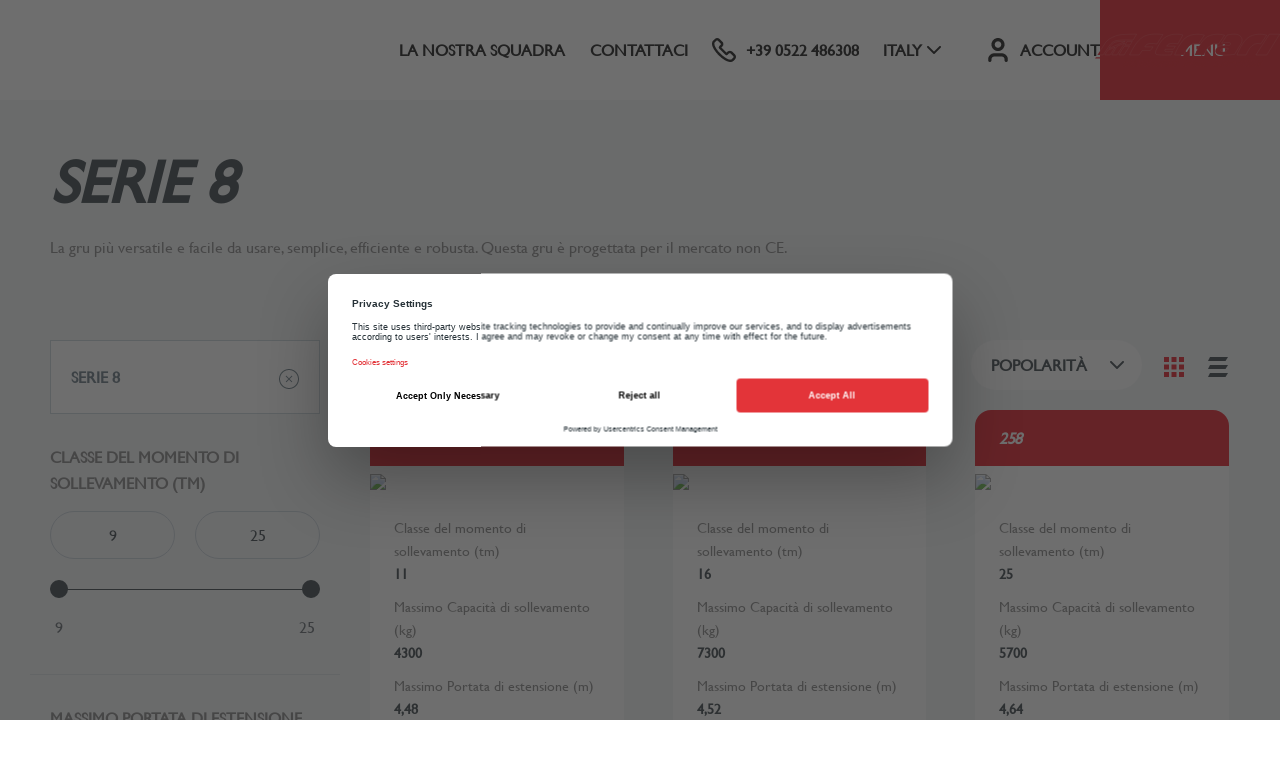

--- FILE ---
content_type: text/html; charset=utf-8
request_url: https://www.flliferrari.com/it-it/gru-caricatrici/gru-per-autocarro/serie-8/
body_size: 17298
content:
<!DOCTYPE html>
<html lang="it-it" dir="ltr" class="t-ferrari">
<head>
    

<script>
    window.dataLayer = window.dataLayer || [];
    dataLayer.push({
        'event': 'init',
        'page': {
            'type': 'LOBProductLine',
            'productType': 'Cranes',
            'language': 'it',
            'country': 'it',
            'locale': 'it-it',
        },
        'user': {
            'id': '',
            'logged_in': '0'
        }
    });
</script>


        <!-- Google Tag Manager -->
<script type="text/javascript">
    window.dataLayer = window.dataLayer || [];
    
    function gtag() {
        dataLayer.push(arguments);
    }
    gtag("consent", "default", {
        ad_user_data: "denied",
        ad_personalization: "denied",
        ad_storage: "denied",
        analytics_storage: "denied",
        personalization_storage: "denied",
        functionality_storage: "denied",
        security_storage: "denied",
        wait_for_update: 500
    });
    gtag("set", "ads_data_redaction", true);

    (function (w, d, s, l, i) {
    w[l] = w[l] || []; w[l].push({
        'gtm.start':
            new Date().getTime(), event: 'gtm.js'
    }); var f = d.getElementsByTagName(s)[0],
        j = d.createElement(s), dl = l != 'dataLayer' ? '&l=' + l : ''; j.async = true; j.src =
            'https://www.googletagmanager.com/gtm.js?id=' + i + dl; f.parentNode.insertBefore(j, f);
    })(window, document, 'script', 'dataLayer', 'GTM-MH2FVZZ');</script>
<!-- End Google Tag Manager -->

    <meta charset="UTF-8">
    <meta http-equiv="X-UA-Compatible" content="IE=edge" />
    <meta name="author" content="Hyva Corporate">
    <meta name="description" content="Questa gru standard della serie 8, Serie 8, &#xE8; stata creata per il mercato Non-CE. La gru montata su autocarro &#xE8; una gru articolata e ha uno sbraccio massimo di {uom_maxextreach_crane} e una capacit&#xE0; di sollevamento massima di .">
    <meta name="viewport" content="width=device-width, initial-scale=1.0, maximum-scale=1.0">

    <!-- Open graph data -->
    <meta property="og:url" content="https://www.flliferrari.com/it-it/gru-caricatrici/gru-per-autocarro/serie-8/" />
    <meta property="og:type" content="website" />
    <meta property="og:title" content="Serie 8" />
    <meta property="og:description" content="Questa gru standard della serie 8, Serie 8, &#xE8; stata creata per il mercato Non-CE. La gru montata su autocarro &#xE8; una gru articolata e ha uno sbraccio massimo di {uom_maxextreach_crane} e una capacit&#xE0; di sollevamento massima di ." />


    <meta property="og:image" content="https://www.flliferrari.com/globalassets/assets/6000-series.jpg?rnd=4aaa6a&amp;width=1200&amp;height=630&amp;rmode=crop&amp;rsampler=bicubic&amp;compand=true" />

    <!-- Schema.org markup for Google+ -->
    <meta itemprop="name" content="Serie 8">
    <meta itemprop="description" content="Questa gru standard della serie 8, Serie 8, &#xE8; stata creata per il mercato Non-CE. La gru montata su autocarro &#xE8; una gru articolata e ha uno sbraccio massimo di {uom_maxextreach_crane} e una capacit&#xE0; di sollevamento massima di .">

    <meta itemprop="image" content="https://www.flliferrari.com/globalassets/assets/6000-series.jpg?rnd=4aaa6a&amp;width=1200&amp;height=630&amp;rmode=crop&amp;rsampler=bicubic&amp;compand=true">

    <!-- Twitter Card data -->
    <meta name="twitter:card" content="summary_large_image">
    <meta name="twitter:site" content="@hyvaglobal">
    <meta name="twitter:title" content="Serie 8">
    <meta name="twitter:description" content="Questa gru standard della serie 8, Serie 8, &#xE8; stata creata per il mercato Non-CE. La gru montata su autocarro &#xE8; una gru articolata e ha uno sbraccio massimo di {uom_maxextreach_crane} e una capacit&#xE0; di sollevamento massima di .">
    <meta name="twitter:creator" content="@hyvaglobal">
    <meta name="twitter:image" content="https://www.flliferrari.com/globalassets/assets/6000-series.jpg?rnd=4aaa6a&amp;width=300&amp;height=160&amp;rmode=crop&amp;rsampler=bicubic&amp;compand=true">

        <meta name="robots" content="noindex">

    <link href="https://www.flliferrari.com/it-it/gru-caricatrici/gru-per-autocarro/serie-8/" rel="canonical" />

    
<script>
        (function () {
            /**
            * This file provides the main app with all API endpoints,
            * and informs it about the current environment it is running on.
            */
            var environment = 'Production';
            var endpoint = 'https://www.flliferrari.com/';
            window.EnvironmentSettings = {};
            window.EnvironmentSettings.endpoint = endpoint;
            window.EnvironmentSettings.environment = environment;
        })();
</script>

    <title>Serie 8 | Flli Ferrari Gru per autocarri</title>

    <!-- Font styles -->
    <style>
        /* montserrat-regular */
        @font-face {
            font-family: 'Montserrat';
            font-style: normal;
            font-weight: 400;
            src: local(''), url('/assets/fonts/Montserrat-Regular.woff2') format('woff2'), /* Chrome 26+, Opera 23+, Firefox 39+ */
            url('/assets/fonts/Montserrat-Regular.woff') format('woff'); /* Chrome 6+, Firefox 3.6+, IE 9+, Safari 5.1+ */
        }

        @font-face {
            font-family: 'Montserrat';
            font-style: italic;
            font-weight: 400;
            src: local(''), url('/assets/fonts/Montserrat-Italic.woff2') format('woff2'), /* Chrome 26+, Opera 23+, Firefox 39+ */
            url('/assets/fonts/Montserrat-Italic.woff') format('woff'); /* Chrome 6+, Firefox 3.6+, IE 9+, Safari 5.1+ */
        }
        /* montserrat-medium */
        @font-face {
            font-family: 'Montserrat';
            font-style: normal;
            font-weight: 500;
            src: local(''), url('/assets/fonts/Montserrat-Medium.woff2') format('woff2'), /* Chrome 26+, Opera 23+, Firefox 39+ */
            url('/assets/fonts/Montserrat-Medium.woff') format('woff'); /* Chrome 6+, Firefox 3.6+, IE 9+, Safari 5.1+ */
        }

        @font-face {
            font-family: 'Montserrat';
            font-style: italic;
            font-weight: 500;
            src: local(''), url('/assets/fonts/Montserrat-MediumItalic.woff2') format('woff2'), /* Chrome 26+, Opera 23+, Firefox 39+ */
            url('/assets/fonts/Montserrat-MediumItalic.woff') format('woff'); /* Chrome 6+, Firefox 3.6+, IE 9+, Safari 5.1+ */
        }
        /* montserrat-semi bold */
        @font-face {
            font-family: 'Montserrat';
            font-style: normal;
            font-weight: 600;
            src: local(''), url('/assets/fonts/Montserrat-SemiBold.woff2') format('woff2'), /* Chrome 26+, Opera 23+, Firefox 39+ */
            url('/assets/fonts/Montserrat-SemiBold.woff') format('woff'); /* Chrome 6+, Firefox 3.6+, IE 9+, Safari 5.1+ */
        }

        @font-face {
            font-family: 'Montserrat';
            font-style: italic;
            font-weight: 600;
            src: local(''), url('/assets/fonts/Montserrat-SemiBoldItalic.woff2') format('woff2'), /* Chrome 26+, Opera 23+, Firefox 39+ */
            url('/assets/fonts/Montserrat-SemiBoldItalic.woff') format('woff'); /* Chrome 6+, Firefox 3.6+, IE 9+, Safari 5.1+ */
        }
        /* montserrat-bold */
        @font-face {
            font-family: 'Montserrat';
            font-style: normal;
            font-weight: 700;
            src: local(''), url('/assets/fonts/Montserrat-Bold.woff2') format('woff2'), /* Chrome 26+, Opera 23+, Firefox 39+ */
            url('/assets/fonts/Montserrat-Bold.woff') format('woff'); /* Chrome 6+, Firefox 3.6+, IE 9+, Safari 5.1+ */
        }

        @font-face {
            font-family: 'Montserrat';
            font-style: italic;
            font-weight: 700;
            src: local(''), url('/assets/fonts/Montserrat-BoldItalic.woff2') format('woff2'), /* Chrome 26+, Opera 23+, Firefox 39+ */
            url('/assets/fonts/Montserrat-BoldItalic.woff') format('woff'); /* Chrome 6+, Firefox 3.6+, IE 9+, Safari 5.1+ */
        }
        /* montserrat-extra bold */
        @font-face {
            font-family: 'Montserrat';
            font-style: normal;
            font-weight: 800;
            src: local(''), url('/assets/fonts/Montserrat-ExtraBold.woff2') format('woff2'), /* Chrome 26+, Opera 23+, Firefox 39+ */
            url('/assets/fonts/Montserrat-ExtraBold.woff') format('woff'); /* Chrome 6+, Firefox 3.6+, IE 9+, Safari 5.1+ */
        }

        @font-face {
            font-family: 'Montserrat';
            font-style: italic;
            font-weight: 800;
            src: local(''), url('/assets/fonts/Montserrat-ExtraBoldItalic.woff2') format('woff2'), /* Chrome 26+, Opera 23+, Firefox 39+ */
            url('/assets/fonts/Montserrat-ExtraBoldItalic.woff') format('woff'); /* Chrome 6+, Firefox 3.6+, IE 9+, Safari 5.1+ */
        }
    </style>

    <!-- Style sheets -->
    <link lazyload rel="stylesheet" href="/assets/css/main.css?v=hgUUd5wqXns_RhL3EzZM3uxiJsmrMLx-MKq3nP9vQ68" />

    <!-- CSS support for custom date picker (CustomDatePickerElementBlock.cs) -->
    <link rel="stylesheet" href="https://cdn.jsdelivr.net/npm/flatpickr/dist/flatpickr.min.css">

        <link rel="preload" href="/assets/fonts/gill-sans-regular.woff2" as="font" type="font/woff2" crossorigin>
        <link rel="preload" href="/assets/fonts/gill-sans-regular-italic.woff2" as="font" type="font/woff2" crossorigin>
        <link rel="preload" href="/assets/fonts/gill-sans-bold.woff2" as="font" type="font/woff2" crossorigin>
        <link rel="preload" href="/assets/fonts/gill-sans-bold-italic.woff2" as="font" type="font/woff2" crossorigin>
        <style>
            @font-face {
                font-family: 'Gill Sans';
                src: url('/assets/fonts/gill-sans-regular.woff2') format('woff2'), url('/assets/fonts/gill-sans-regular.woff') format('woff');
                font-weight: 400;
            }

            @font-face {
                font-family: 'Gill Sans Italic';
                src: url('/assets/fonts/gill-sans-regular-italic.woff2') format('woff2'), url('/assets/fonts/gill-sans-regular-italic.woff') format('woff');
                font-weight: 400;
                font-style: italic;
            }

            @font-face {
                font-family: 'Gill Sans Bold';
                src: url('/assets/fonts/gill-sans-bold.woff2') format('woff2'), url('/assets/fonts/gill-sans-bold.woff') format('woff');
                font-weight: 700;
            }

            @font-face {
                font-family: 'Gill Sans Bold Italic';
                src: url('/assets/fonts/gill-sans-bold-italic.woff2') format('woff2'), url('/assets/fonts/gill-sans-bold-italic.woff') format('woff');
                font-weight: 700;
                font-style: italic;
            }
        </style>

        <link rel="preconnect" href="https://googletagmanager.com/">
        <link rel="preconnect" href="https://google-analytics.com/">
        <link rel="dns-prefetch" href="https://googletagmanager.com/">
        <link rel="dns-prefetch" href="https://google-analytics.com/">
    <link rel="preload" href="/assets/js/main-es.js?v=R4zkIkhjHV0H91F8Z9iIFRC9pLEmdT2dXdrWChgBe0o" as="script" />
    <link rel="preload" href="/assets/css/main.css?v=hgUUd5wqXns_RhL3EzZM3uxiJsmrMLx-MKq3nP9vQ68" as="style" />

    <!-- Favicons -->
        <link rel="apple-touch-icon" sizes="180x180" href="/assets/images/favicons--ferrari/apple-touch-icon.png">
        <link rel="icon" type="image/png" sizes="32x32" href="/assets/images/favicons--ferrari/favicon-32x32.png">
        <link rel="icon" type="image/png" sizes="16x16" href="/assets/images/favicons--ferrari/favicon-16x16.png">
        <link rel="manifest" href="/assets/images/favicons--ferrari/site.webmanifest">
        <link rel="mask-icon" href="/assets/images/favicons--ferrari/safari-pinned-tab.svg" color="#e30613">
        <meta name="msapplication-TileColor" content="#ffffff">
        <meta name="theme-color" content="#ffffff">
        <script id="usercentrics-cmp" src="https://web.cmp.usercentrics.eu/ui/loader.js" data-settings-id="QbwLaxe4E5bRnT" async></script>

    <link rel="preload" href="/assets/fonts/Montserrat-Regular.woff2" as="font" type="font/woff2" crossorigin>
    <link rel="preload" href="/assets/fonts/Montserrat-Regular.woff" as="font" type="font/woff" crossorigin>
    <link rel="preload" href="/assets/fonts/Montserrat-Medium.woff2" as="font" type="font/woff2" crossorigin>
    <link rel="preload" href="/assets/fonts/Montserrat-Medium.woff" as="font" type="font/woff" crossorigin>
    <link rel="preload" href="/assets/fonts/Montserrat-Bold.woff2" as="font" type="font/woff2" crossorigin>
    <link rel="preload" href="/assets/fonts/Montserrat-Bold.woff" as="font" type="font/woff" crossorigin>
    <link rel="preload" href="/assets/fonts/Montserrat-ExtraBold.woff2" as="font" type="font/woff2" crossorigin>
    <link rel="preload" href="/assets/fonts/Montserrat-ExtraBold.woff" as="font" type="font/woff" crossorigin>

    <link rel="preconnect" href="//app.usercentrics.eu">
    <link rel="preconnect" href="//api.usercentrics.eu">
    <link rel="preload" href="//app.usercentrics.eu/browser-ui/latest/loader.js" as="script">

    <script>
!function(T,l,y){var S=T.location,k="script",D="instrumentationKey",C="ingestionendpoint",I="disableExceptionTracking",E="ai.device.",b="toLowerCase",w="crossOrigin",N="POST",e="appInsightsSDK",t=y.name||"appInsights";(y.name||T[e])&&(T[e]=t);var n=T[t]||function(d){var g=!1,f=!1,m={initialize:!0,queue:[],sv:"5",version:2,config:d};function v(e,t){var n={},a="Browser";return n[E+"id"]=a[b](),n[E+"type"]=a,n["ai.operation.name"]=S&&S.pathname||"_unknown_",n["ai.internal.sdkVersion"]="javascript:snippet_"+(m.sv||m.version),{time:function(){var e=new Date;function t(e){var t=""+e;return 1===t.length&&(t="0"+t),t}return e.getUTCFullYear()+"-"+t(1+e.getUTCMonth())+"-"+t(e.getUTCDate())+"T"+t(e.getUTCHours())+":"+t(e.getUTCMinutes())+":"+t(e.getUTCSeconds())+"."+((e.getUTCMilliseconds()/1e3).toFixed(3)+"").slice(2,5)+"Z"}(),iKey:e,name:"Microsoft.ApplicationInsights."+e.replace(/-/g,"")+"."+t,sampleRate:100,tags:n,data:{baseData:{ver:2}}}}var h=d.url||y.src;if(h){function a(e){var t,n,a,i,r,o,s,c,u,p,l;g=!0,m.queue=[],f||(f=!0,t=h,s=function(){var e={},t=d.connectionString;if(t)for(var n=t.split(";"),a=0;a<n.length;a++){var i=n[a].split("=");2===i.length&&(e[i[0][b]()]=i[1])}if(!e[C]){var r=e.endpointsuffix,o=r?e.location:null;e[C]="https://"+(o?o+".":"")+"dc."+(r||"services.visualstudio.com")}return e}(),c=s[D]||d[D]||"",u=s[C],p=u?u+"/v2/track":d.endpointUrl,(l=[]).push((n="SDK LOAD Failure: Failed to load Application Insights SDK script (See stack for details)",a=t,i=p,(o=(r=v(c,"Exception")).data).baseType="ExceptionData",o.baseData.exceptions=[{typeName:"SDKLoadFailed",message:n.replace(/\./g,"-"),hasFullStack:!1,stack:n+"\nSnippet failed to load ["+a+"] -- Telemetry is disabled\nHelp Link: https://go.microsoft.com/fwlink/?linkid=2128109\nHost: "+(S&&S.pathname||"_unknown_")+"\nEndpoint: "+i,parsedStack:[]}],r)),l.push(function(e,t,n,a){var i=v(c,"Message"),r=i.data;r.baseType="MessageData";var o=r.baseData;return o.message='AI (Internal): 99 message:"'+("SDK LOAD Failure: Failed to load Application Insights SDK script (See stack for details) ("+n+")").replace(/\"/g,"")+'"',o.properties={endpoint:a},i}(0,0,t,p)),function(e,t){if(JSON){var n=T.fetch;if(n&&!y.useXhr)n(t,{method:N,body:JSON.stringify(e),mode:"cors"});else if(XMLHttpRequest){var a=new XMLHttpRequest;a.open(N,t),a.setRequestHeader("Content-type","application/json"),a.send(JSON.stringify(e))}}}(l,p))}function i(e,t){f||setTimeout(function(){!t&&m.core||a()},500)}var e=function(){var n=l.createElement(k);n.src=h;var e=y[w];return!e&&""!==e||"undefined"==n[w]||(n[w]=e),n.onload=i,n.onerror=a,n.onreadystatechange=function(e,t){"loaded"!==n.readyState&&"complete"!==n.readyState||i(0,t)},n}();y.ld<0?l.getElementsByTagName("head")[0].appendChild(e):setTimeout(function(){l.getElementsByTagName(k)[0].parentNode.appendChild(e)},y.ld||0)}try{m.cookie=l.cookie}catch(p){}function t(e){for(;e.length;)!function(t){m[t]=function(){var e=arguments;g||m.queue.push(function(){m[t].apply(m,e)})}}(e.pop())}var n="track",r="TrackPage",o="TrackEvent";t([n+"Event",n+"PageView",n+"Exception",n+"Trace",n+"DependencyData",n+"Metric",n+"PageViewPerformance","start"+r,"stop"+r,"start"+o,"stop"+o,"addTelemetryInitializer","setAuthenticatedUserContext","clearAuthenticatedUserContext","flush"]),m.SeverityLevel={Verbose:0,Information:1,Warning:2,Error:3,Critical:4};var s=(d.extensionConfig||{}).ApplicationInsightsAnalytics||{};if(!0!==d[I]&&!0!==s[I]){var c="onerror";t(["_"+c]);var u=T[c];T[c]=function(e,t,n,a,i){var r=u&&u(e,t,n,a,i);return!0!==r&&m["_"+c]({message:e,url:t,lineNumber:n,columnNumber:a,error:i}),r},d.autoExceptionInstrumented=!0}return m}(y.cfg);function a(){y.onInit&&y.onInit(n)}(T[t]=n).queue&&0===n.queue.length?(n.queue.push(a),n.trackPageView({})):a()}(window,document,{src: "https://js.monitor.azure.com/scripts/b/ai.2.gbl.min.js", crossOrigin: "anonymous", cfg: {connectionString: 'InstrumentationKey=a155b40c-9d9b-4feb-b534-39ff6c045a2c;IngestionEndpoint=https://northeurope-2.in.applicationinsights.azure.com/;LiveEndpoint=https://northeurope.livediagnostics.monitor.azure.com/;ApplicationId=bce1c950-0a3d-4b3d-b0b3-944741cab880', disableCookiesUsage: false }});
</script>

</head>

<body id="body">

        <!-- Google Tag Manager (noscript) -->
<noscript>
    <iframe src="https://www.googletagmanager.com/ns.html?id=GTM-MH2FVZZ"
            height="0" width="0" style="display:none;visibility:hidden"></iframe>
</noscript>
<!-- End Google Tag Manager (noscript) -->

    

    

<header class="c-header" condenses reveals js-hook-header>

    <div class="header__wrapper">
        <a href="/it-it/" class="header__logo " data-gtm-navigation-link="Home" js-hook-navigation-link>
            <div class="header__logo-switch ">
<svg class="svg--brand-logo--ferrari" width="315" height="57" viewBox="0 0 315 57" fill="none" xmlns="http://www.w3.org/2000/svg"><path fill-rule="evenodd" clip-rule="evenodd" d="M105.452 17.479c-15.388-2.681-18.92.913-20.616 4.784l14.208.072-4.86 6.032-13.624.004-5.309 7.703H58.832C66.6 19.544 75.196 8.438 84.332 4.05 94.446-.77 108.606.478 115.701 1.39L105.452 17.48z" fill="#E30613"/><path clip-rule="evenodd" d="M105.452 17.479c-15.388-2.681-18.92.913-20.616 4.784l14.208.072-4.86 6.032-13.624.004-5.309 7.703H58.832C66.6 19.544 75.196 8.438 84.332 4.05 94.446-.77 108.606.478 115.701 1.39L105.452 17.48z" stroke="#fff" stroke-width=".195" stroke-miterlimit="3.86"/><path fill-rule="evenodd" clip-rule="evenodd" d="M132.057 30.157l-2.421 5.974c-7.147.053-16.588.167-20.444-.167-5.199-.452-11.606.538 1.737-20.6 12.173-19.278 34.416-14.339 38.774-13.31l-8.616 15.208c-3.677-.552-16.07-3.161-18.984 3.9l14.736.056-3.352 5.193-14.029-.02c-1.694 3.874-1.488 5.028 12.599 3.766z" fill="#E30613"/><path clip-rule="evenodd" d="M132.057 30.157l-2.421 5.974c-7.147.053-16.588.167-20.444-.167-5.199-.452-11.606.538 1.737-20.6 12.173-19.278 34.416-14.339 38.774-13.31l-8.616 15.208c-3.677-.552-16.07-3.161-18.984 3.9l14.736.056-3.352 5.193-14.029-.02c-1.694 3.874-1.488 5.028 12.599 3.766z" stroke="#fff" stroke-width=".195" stroke-miterlimit="3.86"/><path fill-rule="evenodd" clip-rule="evenodd" d="M273.895 36.13h18.598L314.442.777h-17.593L273.895 36.13z" fill="#E30613"/><path clip-rule="evenodd" d="M273.895 36.13h18.598L314.442.777h-17.593L273.895 36.13z" stroke="#fff" stroke-width=".195" stroke-miterlimit="3.86"/><path fill-rule="evenodd" clip-rule="evenodd" d="M185.428 36.13h-15.582c4.608-10.933 7.479-15.496 12.231-22.284C192.328-2.24 212.907.108 220.646 2.407l-10.087 14.79c-16.953-4.792-23.23 16.219-25.131 18.934z" fill="#E30613"/><path clip-rule="evenodd" d="M185.428 36.13h-15.582c4.608-10.933 7.479-15.496 12.231-22.284C192.328-2.24 212.907.108 220.646 2.407l-10.087 14.79c-16.953-4.792-23.23 16.219-25.131 18.934z" stroke="#fff" stroke-width=".195" stroke-miterlimit="3.86"/><path fill-rule="evenodd" clip-rule="evenodd" d="M257.14 36.13h-15.583c4.608-10.933 7.479-15.496 12.231-22.284C264.037-2.24 284.617.108 292.357 2.407l-10.087 14.79c-16.955-4.792-23.228 16.219-25.13 18.934z" fill="#E30613"/><path clip-rule="evenodd" d="M257.14 36.13h-15.583c4.608-10.933 7.479-15.496 12.231-22.284C264.037-2.24 284.617.108 292.357 2.407l-10.087 14.79c-16.955-4.792-23.228 16.219-25.13 18.934z" stroke="#fff" stroke-width=".195" stroke-miterlimit="3.86"/><path fill-rule="evenodd" clip-rule="evenodd" d="M151.081 36.13h-15.579c4.609-10.933 7.479-15.496 12.232-22.284C157.983-2.24 178.563.108 186.303 2.407l-10.088 14.79c-16.959-4.792-23.233 16.219-25.134 18.934z" fill="#E30613"/><path clip-rule="evenodd" d="M151.081 36.13h-15.579c4.609-10.933 7.479-15.496 12.232-22.284C157.983-2.24 178.563.108 186.303 2.407l-10.088 14.79c-16.959-4.792-23.233 16.219-25.134 18.934z" stroke="#fff" stroke-width=".195" stroke-miterlimit="3.86"/><path fill-rule="evenodd" clip-rule="evenodd" d="M64.804 10.811c-27.618-.976-30.459 1.332-32.058 1.95.199.04-4.076 1.162-8.611 7.82l-10.303 15.45-9.691-.068 14.042-21.245c3.02-4.438 10.02-8.513 17.16-11.02C42.484 1.19 48.11.842 70.837.672L64.804 10.81z" fill="#E30613"/><path clip-rule="evenodd" d="M64.804 10.811c-27.618-.976-30.459 1.332-32.058 1.95.199.04-4.076 1.162-8.611 7.82l-10.303 15.45-9.691-.068 14.042-21.245c3.02-4.438 10.02-8.513 17.16-11.02C42.484 1.19 48.11.842 70.837.672L64.804 10.81z" stroke="#fff" stroke-width=".195" stroke-miterlimit="3.86"/><path fill-rule="evenodd" clip-rule="evenodd" d="M16.672 36.03l5.562-8.277 12.02-4.865L25.73 36.03h-9.057z" fill="#E30613"/><path clip-rule="evenodd" d="M16.672 36.03l5.562-8.277 12.02-4.865L25.73 36.03h-9.057z" stroke="#fff" stroke-width=".195" stroke-miterlimit="3.86"/><path fill-rule="evenodd" clip-rule="evenodd" d="M54.68 12.942l-3.64 6.128h8.79l3.552-6.128H54.68z" fill="#E30613"/><path clip-rule="evenodd" d="M54.68 12.942l-3.64 6.128h8.79l3.552-6.128H54.68z" stroke="#fff" stroke-width=".195" stroke-miterlimit="3.86"/><path fill-rule="evenodd" clip-rule="evenodd" d="M49.883 21.112h8.792L49.617 36.03h-8.969l9.235-14.92z" fill="#E30613"/><path clip-rule="evenodd" d="M49.883 21.112h8.792L49.617 36.03h-8.969l9.235-14.92z" stroke="#fff" stroke-width=".195" stroke-miterlimit="3.86"/><path fill-rule="evenodd" clip-rule="evenodd" d="M28.572 36.03l8.88-14.563 13.054-5.861L37.452 36.03h-8.88z" fill="#E30613"/><path clip-rule="evenodd" d="M28.572 36.03l8.88-14.563 13.054-5.861L37.452 36.03h-8.88z" stroke="#fff" stroke-width=".195" stroke-miterlimit="3.86"/><path fill-rule="evenodd" clip-rule="evenodd" d="M213.964 29.16c.561 1.977 5.618 1.523 7.152 1.107 2.662-.722 4.622-1.965 5.841-5.158-2.519-.752-7.289-.496-8.985-.222-2.458.396-4.742 1.685-4.008 4.273zm1.623-13.135l9.214-13.739C229.902.802 235.096.611 239.033.687c6.693.13 14.754 5.788 9.924 15.61l-11.423 18.83c-9.936 1.135-25.856 2.369-29.994-.503-6.032-4.189-1.758-12.384 6.367-14.074 2.555-.532 8.859-1.441 13.404-.673 3.245.551 5.263-4.637 1.912-4.768-6.751-.264-7.852-.091-13.636.916z" fill="#E30613"/><path clip-rule="evenodd" d="M213.964 29.16c.561 1.977 5.618 1.523 7.152 1.107 2.662-.722 4.622-1.965 5.841-5.158-2.519-.752-7.289-.496-8.985-.222-2.458.396-4.742 1.685-4.008 4.273zm1.623-13.135l9.214-13.739C229.902.802 235.096.611 239.033.687c6.693.13 14.754 5.788 9.924 15.61l-11.423 18.83c-9.936 1.135-25.856 2.369-29.994-.503-6.032-4.189-1.758-12.384 6.367-14.074 2.555-.532 8.859-1.441 13.404-.673 3.245.551 5.263-4.637 1.912-4.768-6.751-.264-7.852-.091-13.636.916z" stroke="#fff" stroke-width=".195" stroke-miterlimit="3.86"/><path fill-rule="evenodd" clip-rule="evenodd" d="M51.522 12.882c-15.151.112-18.31.881-22.451 4.999-1.211 1.204-2.449 2.91-5.471 7.227l27.922-12.226z" fill="#E30613"/><path clip-rule="evenodd" d="M51.522 12.882c-15.151.112-18.31.881-22.451 4.999-1.211 1.204-2.449 2.91-5.471 7.227l27.922-12.226z" stroke="#fff" stroke-width=".195" stroke-miterlimit="3.86"/><path fill-rule="evenodd" clip-rule="evenodd" d="M1.4 40.158h288.883l-1.275 2.052H.09l1.31-2.052zM47.008 55.74h3.939l1.37-2.299h4.237c3.15 0 4.988-4.175 5.353-5.255.558-1.653.312-2.452-1.74-2.452h-7.26l-5.9 10.006zm8.034-7.077h1.795c.542 0 .725.224.538.785-.436 1.289-1.31 1.583-1.762 1.583h-1.975l1.404-2.368zM60.32 55.74h4.416l1.293-1.457h3.255l-.495 1.457h3.977l3.383-10.007h-6.908l-8.92 10.007zm9.778-3.867h-2.066l3.257-3.602h.026l-1.217 3.602zM76.025 55.572c1.604.336 3.318.462 5.384.462 2.543 0 3.925-.27 5.199-1.667.432-.477 1.137-1.57 1.402-2.354.71-2.103-.557-2.172-2.029-2.172-2.027 0-2.247-.112-2.11-.519.16-.476.605-.714 2.14-.714 1.265 0 2.457.14 3.653.308l1.86-3.094c-1.781-.308-3.834-.378-5.128-.378-.956 0-2.22.028-3.172.294-1.71.477-3.336 2.228-4.065 4.386-.53 1.57.627 2.004 1.815 2.004 2.312 0 2.51.098 2.345.589-.222.658-1.126.658-1.552.658a30.846 30.846 0 01-4.304-.322l-1.438 2.519zM89.814 55.572c1.604.336 3.317.462 5.38.462 2.544 0 3.925-.27 5.199-1.667.432-.477 1.137-1.57 1.403-2.354.71-2.103-.558-2.172-2.03-2.172-2.027 0-2.247-.112-2.11-.519.161-.476.605-.714 2.14-.714 1.265 0 2.457.14 3.653.308l1.86-3.094c-1.781-.308-3.833-.378-5.127-.378-.956 0-2.22.028-3.173.294-1.71.477-3.336 2.228-4.065 4.386-.53 1.57.627 2.004 1.816 2.004 2.311 0 2.51.098 2.344.589-.222.658-1.125.658-1.552.658a30.863 30.863 0 01-4.304-.322l-1.434 2.519zM103.779 55.74h3.887l5.887-10.006h-3.952l-5.822 10.006zM121.39 48.747c.891 0 1.101.449.855 1.177-.384 1.135-1.239 2.214-1.476 2.494-.648.77-1.097.953-2.039.953-.53 0-1.095-.238-.744-1.278.17-.504.851-1.64 1.441-2.353.787-.951 1.33-.993 1.963-.993zm-7.752 4.064c-1.056 3.125 1.054 3.223 3.921 3.223 1.846 0 4.316-.126 5.911-1.864 1.58-1.695 2.935-4.064 3.424-5.507 1.055-3.125-1.584-3.223-3.922-3.223-2.35 0-4.359.252-6.12 2.172-1.455 1.598-2.726 3.756-3.214 5.199zM126.98 55.74h3.978l3.039-5.214h.027l-.678 5.214h4.391l5.86-10.006h-3.977l-3.355 5.802h-.026l1.134-5.802h-4.532L126.98 55.74zM150.49 55.74h3.938l1.519-2.621h5.332l1.713-2.929h-5.32l.66-1.148h5.333l1.944-3.308h-9.362L150.49 55.74zM173.345 48.747c.891 0 1.101.449.854 1.177-.383 1.135-1.238 2.214-1.475 2.494-.648.77-1.097.953-2.039.953-.53 0-1.095-.238-.745-1.278.171-.504.852-1.64 1.441-2.353.787-.951 1.331-.993 1.964-.993zm-7.752 4.064c-1.056 3.125 1.054 3.223 3.921 3.223 1.846 0 4.316-.126 5.911-1.864 1.58-1.695 2.935-4.064 3.423-5.507 1.056-3.125-1.583-3.223-3.92-3.223-2.351 0-4.36.252-6.12 2.172-1.456 1.598-2.727 3.756-3.215 5.199zM186.857 48.536h1.718c.542 0 .776.225.615.701-.218.645-.852 1.373-1.755 1.373h-1.769l1.191-2.074zm-8.154 7.204h3.938l2.001-3.476.736 3.476h4.611l-1.286-4.107h.697c1.666 0 3.346-1.148 4.198-3.67.478-1.413.378-2.229-1.377-2.229h-7.619l-5.899 10.006zM201.721 55.74h7.979l1.987-3.433h-4.003l3.783-6.573h-3.99l-5.756 10.006zM213.496 55.74h3.887l5.886-10.006h-3.951l-5.822 10.006zM221.693 55.74h3.939l1.518-2.621h5.332l1.713-2.929h-5.319l.659-1.148h5.333l1.944-3.308h-9.361l-5.758 10.006zM237.084 55.74h4.016l3.864-6.699h2.596l1.944-3.307h-9.22l-1.944 3.307h2.609l-3.865 6.699zM247.256 55.74h3.886l5.887-10.006h-3.951l-5.822 10.006zM255.57 55.74h3.977l3.04-5.214h.026l-.677 5.214h4.39l5.86-10.006h-3.977l-3.355 5.802h-.025l1.134-5.802h-4.532L255.57 55.74zM283.355 50.891h-3.925l-1.552 2.607c-.935.014-1.644-.028-1.222-1.278.435-1.29 1.524-2.942 2.83-3.295.746-.182 1.559-.182 2.283-.182.916 0 1.799.14 2.651.252l1.744-2.943a18.107 18.107 0 00-4.686-.617c-.994 0-2.123.057-3.405.449-3.202.953-5.395 5.956-5.765 7.048-1.028 3.041 1.278 3.097 3.641 3.097 1.072 0 3.212-.182 4.673-.532l2.733-4.606z" fill="#E30613"/></svg>            </div>
        </a>

        <nav class="header__navigation">

            <ul class="header__navigation-list">
                        <li class="header__navigation-list-item">
                            <a href="/it-it/chi-e-f-lli-ferrari/" class="header__navigation-link"
                               data-gtm-navigation-link="La nostra squadra" js-hook-navigation-link>
                                La nostra squadra
                            </a>
                        </li>
                        <li class="header__navigation-list-item">
                            <a href="/it-it/dove-siamo/" class="header__navigation-link"
                               data-gtm-navigation-link="Contattaci" js-hook-navigation-link>
                                Contattaci
                            </a>
                        </li>
            </ul>

        </nav>

                <a class="header__phone" href="tel:&#x2B;39 0522 486308" data-gtm-navigation-link="Facetime" js-hook-navigation-link>
                    <span class="header__phone-icon">
                        <svg class="svg--icons-mobile--ferrari" xmlns="http://www.w3.org/2000/svg" viewBox="0 0 20 20" width="20" height="20"><path fill="currentColor" d="M19.1 13.5l-2.1-2c-1.1-1.1-3.1-1.1-4.2 0l-.7.7-4.2-4.3.7-.7c.6-.6.9-1.3.9-2.1S9.1 3.5 8.6 3L6.5.9C5.3-.3 3.4-.3 2.3.9L1 2.1c-2.7 2.7.4 8.1 4.6 12.3 3.1 3.1 6.9 5.6 9.7 5.6 1 0 1.9-.3 2.6-1l1.2-1.2c1.2-1.2 1.2-3.1 0-4.3zm-1.4 2.9l-1.2 1.2C15.1 19 10.9 16.9 7 13 3 9.1 1 4.9 2.4 3.5l1.2-1.2c.4-.4 1-.4 1.4 0l2.1 2.1c.2.2.3.4.3.7s-.1.5-.3.7l-1 1c-.6.6-.6 1.6 0 2.2l4.9 4.9c.6.6 1.5.6 2.1 0l1-1c.4-.4 1-.4 1.4 0l2.1 2.1c.5.4.5 1 .1 1.4z"/></svg>
                    </span>

                    <span class="header__phone-label">
                        &#x2B;39 0522 486308
                    </span>
                </a>

            <button class="header__language" data-gtm-navigation-link="Language Menu" js-hook-navigation-link js-hook-language-button>
                <span class="header__language-label">Italy</span>

                <svg class="svg--icons-chevron-down--ferrari" width="24" height="24" viewBox="0 0 24 24" xmlns="http://www.w3.org/2000/svg"><path fill-rule="evenodd" clip-rule="evenodd" d="M5.293 8.293a1 1 0 011.414 0L12 13.586l5.293-5.293a1 1 0 111.414 1.414l-6 6a1 1 0 01-1.414 0l-6-6a1 1 0 010-1.414z" fill="currentColor"/></svg>
            </button>


        <input type="hidden" name="currentCustomerId" value="bdc7a685-6154-4a28-b74c-f0e07fdcbb75" js-hook-header-customer-id>

            <a class="header__login" href="/it-it/My-Flli-Ferrari/Login/" data-gtm-navigation-link="Profile" js-hook-navigation-link>

                <svg class="svg--icons-account--ferrari" xmlns="http://www.w3.org/2000/svg" viewBox="0 0 18 22" width="18" height="22"><g fill="currentColor"><path d="M9 12c3.3 0 6-2.7 6-6s-2.7-6-6-6-6 2.7-6 6 2.7 6 6 6zm0-9c1.7 0 3 1.3 3 3s-1.3 3-3 3-3-1.3-3-3 1.3-3 3-3zM12.5 14h-7c-3 0-5.5 2.5-5.5 5.5v1c0 .8.7 1.5 1.5 1.5S3 21.3 3 20.5v-1C3 18.1 4.1 17 5.5 17h7c1.4 0 2.5 1.1 2.5 2.5v1c0 .8.7 1.5 1.5 1.5s1.5-.7 1.5-1.5v-1c0-3-2.5-5.5-5.5-5.5z"/></g></svg>

                    <span class="header__login-label">
Account                    </span>

            </a>



        <button class="header__menu" data-gtm-navigation-link="Secondary Menu" js-hook-navigation-link js-hook-nav-button>

            <span class="header__menu-hamburger">
                <svg class="svg--icons-hamburger--ferrari" width="20" height="16" viewBox="0 0 20 16" fill="none" xmlns="http://www.w3.org/2000/svg"><path fill="currentColor" d="M0 7h20v2H0zM0 0h20v2H0zM0 14h20v2H0z"/></svg>
            </span>

            <span class="header__menu-label">
                Menu
            </span>
        </button>
    </div>
</header>

<section class="c-main-navigation" id="main-navigation" js-hook-navigation>
    <div class="main-navigation__top">
        <div class="o-container">
            <div class="main-navigation__search">
                    
<div class="c-search-bar in--navigation">
    <form class="search-bar__form" action="/it-it/Search/" method="get">
        <div class="c-input form__item search-bar__input">
            <div class="input__wrapper">
                <label class="input__label" for="searchquery">
                    Search
                </label>
                <input class="input__input" type="text" name="q" value="" id="searchquery" required="required" placeholder="Cerca nel sito Web
">
            </div>
        </div>

        <button class="c-button c-button--icon search-bar__submit" type="submit">
            <span class="button__label u-sr-only">Search</span>
            <span class="button__icon">
                <svg class="svg--icons-search--ferrari" width="17" height="17" viewBox="0 0 17 17" xmlns="http://www.w3.org/2000/svg"><path fill="currentColor" d="M17 15.6l-4.2-4.2c.9-1.2 1.4-2.7 1.4-4.3C14.2 3.2 11 0 7.1 0 3.2 0 0 3.2 0 7.1c0 3.9 3.2 7.1 7.1 7.1 1.6 0 3.1-.5 4.3-1.4l4.2 4.2 1.4-1.4zm-9.9-3.4C4.3 12.2 2 9.9 2 7.1S4.3 2 7.1 2s5.1 2.3 5.1 5.1-2.3 5.1-5.1 5.1z"/></svg>
            </span>
        </button>
    </form>
</div>

            </div>
            <a role="button" class="c-button--close main-navigation__close" js-hook-nav-button>
                <span class="button__label">Chiudi</span>
                <span class="button__icon">
                    <svg class="svg--icons-close--ferrari" width="40" height="40" viewBox="0 0 40 40" xmlns="http://www.w3.org/2000/svg"><g fill="currentColor"><path d="M20 0C9 0 0 9 0 20s9 20 20 20 20-9 20-20S31 0 20 0zm0 38c-9.9 0-18-8.1-18-18S10.1 2 20 2s18 8.1 18 18-8.1 18-18 18z"/><path d="M25.3 13.3L20 18.6l-5.3-5.3-1.4 1.4 5.3 5.3-5.3 5.3 1.4 1.4 5.3-5.3 5.3 5.3 1.4-1.4-5.3-5.3 5.3-5.3z"/></g></svg>
                </span>
            </a>
        </div>
    </div>

    <nav class="main-navigation__nav">

        <div class="main-navigation__language" js-hook-language-button>
            <span class="main-navigation__language-icon">
                
            </span>
            <span class="main-navigation__language-label">
                italiano (Italia)
            </span>
        </div>

        <ul class="main-navigation__list">

                <li class="main-navigation__listitem" data-gtm-secondary-menu-category="Le nostre gru" js-hook-secondary-menu-category>

                        <span class="main-navigation__list-title">
                            Le nostre gru
                        </span>

                    <ul class="main-navigation__subnav">
                <li class="main-navigation__subnavitem">
                    <a href="/it-it/gru-caricatrici/gru-per-autocarro/serie-7000/" class="main-navigation__subnav-link"
                       data-gtm-secondary-menu-link="Serie 7000" js-hook-secondary-menu-link>
                        <span>Serie 7000</span>
                        <span class="main-navigation__subnav-link-icon"><svg class="svg--icons-chevron-right--ferrari" xmlns="http://www.w3.org/2000/svg" viewBox="0 0 40 40" width="40" height="40"><g fill="currentColor"><path d="M16.3 14.7l5.3 5.3-5.3 5.3 1.4 1.4 6.7-6.7-6.7-6.7z"/><path d="M20 0C9 0 0 9 0 20s9 20 20 20 20-9 20-20S31 0 20 0zm0 38c-9.9 0-18-8.1-18-18S10.1 2 20 2s18 8.1 18 18-8.1 18-18 18z"/></g></svg></span>
                    </a>
                </li>
                <li class="main-navigation__subnavitem">
                    <a href="/it-it/gru-caricatrici/gru-per-autocarro/serie-8/" class="main-navigation__subnav-link"
                       data-gtm-secondary-menu-link="Serie 8" js-hook-secondary-menu-link>
                        <span>Serie 8</span>
                        <span class="main-navigation__subnav-link-icon"><svg class="svg--icons-chevron-right--ferrari" xmlns="http://www.w3.org/2000/svg" viewBox="0 0 40 40" width="40" height="40"><g fill="currentColor"><path d="M16.3 14.7l5.3 5.3-5.3 5.3 1.4 1.4 6.7-6.7-6.7-6.7z"/><path d="M20 0C9 0 0 9 0 20s9 20 20 20 20-9 20-20S31 0 20 0zm0 38c-9.9 0-18-8.1-18-18S10.1 2 20 2s18 8.1 18 18-8.1 18-18 18z"/></g></svg></span>
                    </a>
                </li>
                <li class="main-navigation__subnavitem">
                    <a href="/it-it/gru-caricatrici/gru-per-autocarro/serie-sky/" class="main-navigation__subnav-link"
                       data-gtm-secondary-menu-link="Serie Sky" js-hook-secondary-menu-link>
                        <span>Serie Sky</span>
                        <span class="main-navigation__subnav-link-icon"><svg class="svg--icons-chevron-right--ferrari" xmlns="http://www.w3.org/2000/svg" viewBox="0 0 40 40" width="40" height="40"><g fill="currentColor"><path d="M16.3 14.7l5.3 5.3-5.3 5.3 1.4 1.4 6.7-6.7-6.7-6.7z"/><path d="M20 0C9 0 0 9 0 20s9 20 20 20 20-9 20-20S31 0 20 0zm0 38c-9.9 0-18-8.1-18-18S10.1 2 20 2s18 8.1 18 18-8.1 18-18 18z"/></g></svg></span>
                    </a>
                </li></ul>


                </li>

                <li class="main-navigation__listitem" data-gtm-secondary-menu-category="Chi siamo" js-hook-secondary-menu-category>
                    <span class="main-navigation__list-title">
                        Chi siamo
                    </span>

                    <ul class="main-navigation__subnav">
                <li class="main-navigation__subnavitem">
                    <a href="/it-it/chi-e-f-lli-ferrari/" class="main-navigation__subnav-link"
                       data-gtm-secondary-menu-link="La nostra squadra" js-hook-secondary-menu-link>
                        <span>La nostra squadra</span>
                        <span class="main-navigation__subnav-link-icon"><svg class="svg--icons-chevron-right--ferrari" xmlns="http://www.w3.org/2000/svg" viewBox="0 0 40 40" width="40" height="40"><g fill="currentColor"><path d="M16.3 14.7l5.3 5.3-5.3 5.3 1.4 1.4 6.7-6.7-6.7-6.7z"/><path d="M20 0C9 0 0 9 0 20s9 20 20 20 20-9 20-20S31 0 20 0zm0 38c-9.9 0-18-8.1-18-18S10.1 2 20 2s18 8.1 18 18-8.1 18-18 18z"/></g></svg></span>
                    </a>
                </li>
                <li class="main-navigation__subnavitem">
                    <a href="/it-it/News/" class="main-navigation__subnav-link"
                       data-gtm-secondary-menu-link="Notizie" js-hook-secondary-menu-link>
                        <span>Notizie</span>
                        <span class="main-navigation__subnav-link-icon"><svg class="svg--icons-chevron-right--ferrari" xmlns="http://www.w3.org/2000/svg" viewBox="0 0 40 40" width="40" height="40"><g fill="currentColor"><path d="M16.3 14.7l5.3 5.3-5.3 5.3 1.4 1.4 6.7-6.7-6.7-6.7z"/><path d="M20 0C9 0 0 9 0 20s9 20 20 20 20-9 20-20S31 0 20 0zm0 38c-9.9 0-18-8.1-18-18S10.1 2 20 2s18 8.1 18 18-8.1 18-18 18z"/></g></svg></span>
                    </a>
                </li>
                <li class="main-navigation__subnavitem">
                    <a href="/it-it/eventi-e-fiere/" class="main-navigation__subnav-link"
                       data-gtm-secondary-menu-link="Eventi e fiere" js-hook-secondary-menu-link>
                        <span>Eventi e fiere</span>
                        <span class="main-navigation__subnav-link-icon"><svg class="svg--icons-chevron-right--ferrari" xmlns="http://www.w3.org/2000/svg" viewBox="0 0 40 40" width="40" height="40"><g fill="currentColor"><path d="M16.3 14.7l5.3 5.3-5.3 5.3 1.4 1.4 6.7-6.7-6.7-6.7z"/><path d="M20 0C9 0 0 9 0 20s9 20 20 20 20-9 20-20S31 0 20 0zm0 38c-9.9 0-18-8.1-18-18S10.1 2 20 2s18 8.1 18 18-8.1 18-18 18z"/></g></svg></span>
                    </a>
                </li>
                <li class="main-navigation__subnavitem">
                    <a href="/it-it/dove-siamo/" class="main-navigation__subnav-link"
                       data-gtm-secondary-menu-link="Contattaci" js-hook-secondary-menu-link>
                        <span>Contattaci</span>
                        <span class="main-navigation__subnav-link-icon"><svg class="svg--icons-chevron-right--ferrari" xmlns="http://www.w3.org/2000/svg" viewBox="0 0 40 40" width="40" height="40"><g fill="currentColor"><path d="M16.3 14.7l5.3 5.3-5.3 5.3 1.4 1.4 6.7-6.7-6.7-6.7z"/><path d="M20 0C9 0 0 9 0 20s9 20 20 20 20-9 20-20S31 0 20 0zm0 38c-9.9 0-18-8.1-18-18S10.1 2 20 2s18 8.1 18 18-8.1 18-18 18z"/></g></svg></span>
                    </a>
                </li></ul>
                </li>

                <li class="main-navigation__listitem" data-gtm-secondary-menu-category="Rivenditori" js-hook-secondary-menu-category>
                    <span class="main-navigation__list-title">
                        Rivenditori
                    </span>

                    <ul class="main-navigation__subnav">
                <li class="main-navigation__subnavitem">
                    <a href="/it-it/dove-siamo/Dealer-network/" class="main-navigation__subnav-link"
                       data-gtm-secondary-menu-link="La nostra rete vendita" js-hook-secondary-menu-link>
                        <span>La nostra rete vendita</span>
                        <span class="main-navigation__subnav-link-icon"><svg class="svg--icons-chevron-right--ferrari" xmlns="http://www.w3.org/2000/svg" viewBox="0 0 40 40" width="40" height="40"><g fill="currentColor"><path d="M16.3 14.7l5.3 5.3-5.3 5.3 1.4 1.4 6.7-6.7-6.7-6.7z"/><path d="M20 0C9 0 0 9 0 20s9 20 20 20 20-9 20-20S31 0 20 0zm0 38c-9.9 0-18-8.1-18-18S10.1 2 20 2s18 8.1 18 18-8.1 18-18 18z"/></g></svg></span>
                    </a>
                </li>
                <li class="main-navigation__subnavitem">
                    <a href="/it-it/dove-siamo/Become-a-dealer/" class="main-navigation__subnav-link"
                       data-gtm-secondary-menu-link="Diventa un rivenditore" js-hook-secondary-menu-link>
                        <span>Diventa un rivenditore</span>
                        <span class="main-navigation__subnav-link-icon"><svg class="svg--icons-chevron-right--ferrari" xmlns="http://www.w3.org/2000/svg" viewBox="0 0 40 40" width="40" height="40"><g fill="currentColor"><path d="M16.3 14.7l5.3 5.3-5.3 5.3 1.4 1.4 6.7-6.7-6.7-6.7z"/><path d="M20 0C9 0 0 9 0 20s9 20 20 20 20-9 20-20S31 0 20 0zm0 38c-9.9 0-18-8.1-18-18S10.1 2 20 2s18 8.1 18 18-8.1 18-18 18z"/></g></svg></span>
                    </a>
                </li></ul>
                </li>
        </ul>


    </nav>
</section>


<section class="c-language-select" id="language-select" js-hook-language-select>
    <div class="language-select__top">
        <div class="o-container">
            <span class="language-select__title">Seleziona il tuo paese	</span>
            <a role="button" class="c-button--close language-select__close" js-hook-language-button>
                <span class="button__label">Chiudi</span>
                <span class="button__icon">
                    <svg class="svg--icons-close--ferrari" width="40" height="40" viewBox="0 0 40 40" xmlns="http://www.w3.org/2000/svg"><g fill="currentColor"><path d="M20 0C9 0 0 9 0 20s9 20 20 20 20-9 20-20S31 0 20 0zm0 38c-9.9 0-18-8.1-18-18S10.1 2 20 2s18 8.1 18 18-8.1 18-18 18z"/><path d="M25.3 13.3L20 18.6l-5.3-5.3-1.4 1.4 5.3 5.3-5.3 5.3 1.4 1.4 5.3-5.3 5.3 5.3 1.4-1.4-5.3-5.3 5.3-5.3z"/></g></svg>
                </span>
            </a>
        </div>
    </div>

    <nav class="language-select__nav">
        <div class="language-select__nav-container">
            <div class="o-container">
                <a href="/en/" class="language-select__global">
                    Global site 
                    <span class="language-select__global-lang">(Inglese)</span>
                </a>
                <ul class="language-select__list">
                        <li class="language-select__region">
                            <span class="language-select__region-title">Americhe</span>
                            <ul class="language-select__countries">
                                        <li class="language-select__country">

            <a href="/en-us/cranes-for-trucks/truck-mounted-crane/8-series/" class="language-select__link" data-toggle-active-class="has--active-multilang" js-hook-toggle
           data-gtm-country="United States" js-hook-country>
            <span>United States</span>
            </a>                                        </li>
                            </ul>
                        </li>
                        <li class="language-select__region">
                            <span class="language-select__region-title">Asia Pacifico</span>
                            <ul class="language-select__countries">
                                        <li class="language-select__country">

            <a href="/en-au/cranes-for-trucks/truck-mounted-crane/8-series/" class="language-select__link" data-toggle-active-class="has--active-multilang" js-hook-toggle
           data-gtm-country="Australia" js-hook-country>
            <span>Australia</span>
            </a>                                        </li>
                            </ul>
                        </li>
                        <li class="language-select__region">
                            <span class="language-select__region-title">Europa</span>
                            <ul class="language-select__countries">
                                        <li class="language-select__country">

            <a href="/it-it/gru-caricatrici/gru-per-autocarro/serie-8/" class="language-select__link" data-toggle-active-class="has--active-multilang" js-hook-toggle
           data-gtm-country="Italy" js-hook-country>
            <span>Italy</span>
            </a>                                        </li>
                            </ul>
                        </li>
                </ul>
            </div>
        </div>
    </nav>

</section>






    <main>
        <article class="">
            
<section class="c-content-block u-padding-top--none u-padding-bottom--none u-background--grey u-padding-bottom--none" js-hook-inview>
    
    <div class="o-container">
        <div class="o-grid">
            <div class="o-col-12">
                <div class="content-block__components">
                    <div class="c-display display--is-header">
                        
<div class="product-header__breadcrumb">
    <div class="c-breadcrumb">
        <span id="breadcrumb-label" class="u-sr-only">You are here:</span>
        <ol class="breadcrumb__list" id="breadcrumb" aria-labelledby="breadcrumb-label" itemscope="" itemtype="http://schema.org/BreadcrumbList">
            <li class="breadcrumb__list-item" itemprop="itemListElement" itemscope="" itemtype="http://schema.org/ListItem">
                <a class="breadcrumb__item" itemprop="item" href="https://www.flliferrari.com/it-it/" title="F.lli Ferrari">
                    <span itemprop="name">
                        F.lli Ferrari
                    </span>
                </a>
                <meta itemprop="position" content="1">
            </li>
            
                <li class="breadcrumb__list-item" itemprop="itemListElement" itemscope="" itemtype="http://schema.org/ListItem">
                    <a class="breadcrumb__item" itemprop="item" href="https://www.flliferrari.com/it-it/gru-caricatrici/" title="Gru caricatrici">
                        <span itemprop="name">
                            Gru caricatrici
                        </span>
                    </a>
                    <meta itemprop="position" content="2">
                </li>
                <li class="breadcrumb__list-item" itemprop="itemListElement" itemscope="" itemtype="http://schema.org/ListItem">
                    <a class="breadcrumb__item" itemprop="item" href="https://www.flliferrari.com/it-it/gru-caricatrici/gru-per-autocarro/" title="Gru per autocarro">
                        <span itemprop="name">
                            Gru per autocarro
                        </span>
                    </a>
                    <meta itemprop="position" content="3">
                </li>

            <li class="breadcrumb__list-item" itemprop="itemListElement" itemscope="" itemtype="http://schema.org/ListItem">
                <a class="breadcrumb__item breadcrumb__item--current" itemprop="item" title="Serie 8">
                    <span itemprop="name">
                        Serie 8
                    </span>
                </a>
                <meta itemprop="position" content="4">
            </li>
        </ol>
    </div>
</div>


                        <div class="display__content">
                            <h1 class="display__title">Serie 8</h1>
                            <div class="display__body s-rich-text">
                                
La gru più versatile e facile da usare, semplice, efficiente e robusta. Questa gru è progettata per il mercato non CE.
                            </div>

                            <div class="display__actions">
                            </div>
                        </div>
                            <div class="display__image">
                                <figure class="c-image" js-hook-objectfit-container js-hook-inview=""><img alt="" data-src="/globalassets/assets/6000-series.jpg?rnd=4aaa6a&amp;width=768&amp;rmode=crop&amp;rsampler=bicubic&amp;compand=true&amp;quality=80&amp;height=216" data-srcset="/globalassets/assets/6000-series.jpg?rnd=4aaa6a&amp;width=320&amp;rmode=crop&amp;rsampler=bicubic&amp;compand=true&amp;quality=80&amp;height=90 320w, /globalassets/assets/6000-series.jpg?rnd=4aaa6a&amp;width=480&amp;rmode=crop&amp;rsampler=bicubic&amp;compand=true&amp;quality=80&amp;height=135 480w, /globalassets/assets/6000-series.jpg?rnd=4aaa6a&amp;width=768&amp;rmode=crop&amp;rsampler=bicubic&amp;compand=true&amp;quality=80&amp;height=216 768w, /globalassets/assets/6000-series.jpg?rnd=4aaa6a&amp;width=1024&amp;rmode=crop&amp;rsampler=bicubic&amp;compand=true&amp;quality=80&amp;height=288 1024w, /globalassets/assets/6000-series.jpg?rnd=4aaa6a&amp;width=1440&amp;rmode=crop&amp;rsampler=bicubic&amp;compand=true&amp;quality=80&amp;height=405 1440w, /globalassets/assets/6000-series.jpg?rnd=4aaa6a&amp;width=2560&amp;rmode=crop&amp;rsampler=bicubic&amp;compand=true&amp;quality=80&amp;height=720 2560w" js-hook-objectfit-img="" src="/globalassets/assets/6000-series.jpg?rnd=4aaa6a&amp;width=10&amp;rmode=crop&amp;rsampler=bicubic&amp;compand=true&amp;quality=80&amp;height=2.8125"></img></figure>
                            </div>
                    </div>
                </div>
            </div>
        </div>
    </div>

</section>
    



<div id="product-overview"></div>

<section class="c-content-block u-background--grey" js-hook-inview>
    <div class="o-container">
        <div class="o-grid">
            <div class="o-col-12">
                <div class="content-block__components">
                    <div class="c-product-overview" js-hook-product-overview>
                        <aside class="product-overview__aside">

                                <a href="/it-it/gru-caricatrici/gru-per-autocarro/" class="product-overview__remove-family-button">
                                    <span class="product-overview__remove-family-button-label" data-gtm-filter-category="Serie 8" js-hook-gtm-filter-category>
                                        Serie 8
                                    </span>
                                    <span class="product-overview__remove-family-button-icon">
                                        <svg class="svg--icons-close--ferrari" width="40" height="40" viewBox="0 0 40 40" xmlns="http://www.w3.org/2000/svg"><g fill="currentColor"><path d="M20 0C9 0 0 9 0 20s9 20 20 20 20-9 20-20S31 0 20 0zm0 38c-9.9 0-18-8.1-18-18S10.1 2 20 2s18 8.1 18 18-8.1 18-18 18z"/><path d="M25.3 13.3L20 18.6l-5.3-5.3-1.4 1.4 5.3 5.3-5.3 5.3 1.4 1.4 5.3-5.3 5.3 5.3 1.4-1.4-5.3-5.3 5.3-5.3z"/></g></svg>
                                    </span>
                                </a>
                            <form class="c-form product-overview__form" action="api/v1/products/crane" on:change="product-overview::change">
                                <div class="c-accordion product-overview__accordion" js-hook-accordion>
                                    
<div class="product-overview__filter">
                <fieldset class="product-overview__fieldset" data-gtm-filter-subcategory="Classe del momento di sollevamento (tm)" js-hook-gtm-filter-subcategory>
                    <legend>
                        Classe del momento di sollevamento (tm)
                    </legend>
                    <div class="c-input form__item input--range">
                        <div class="input__wrapper">
                            <div class="input__range-input-wrapper" js-hook-input-range>
                                <div class="input__range-output">
                                    <span><span js-hook-input-range-min-value>9</span></span>
                                    <span><span js-hook-input-range-max-value>25</span></span>
                                </div>
                                <div class="input__range-sliders">
                                    <input class="input__range-slider"
                                           type="range"
                                           name="liftingmomentclassmin"
                                           value="9"
                                           min="9"
                                           max="25"
                                           data-filtername="liftingmomentclassmin"
                                           step="1"
                                           js-hook-filter
                                           js-hook-input-range-min>
                                    <input class="input__range-slider"
                                           type="range"
                                           name="liftingmomentclassmax"
                                           value="25"
                                           min="9"
                                           max="25"
                                           data-filtername="liftingmomentclassmax"
                                           step="1"
                                           js-hook-filter
                                           js-hook-input-range-max>
                                    <div class="input__range-fake-slider">
                                        <div class="input__range-fake-track" js-hook-input-range-fake-track></div>
                                        <div class="input__range-fake-bar" js-hook-input-range-fake-bar></div>
                                        <div class="input__range-fake-thumb input__range-fake-thumb--left" js-hook-input-range-fake-thumb-left></div>
                                        <div class="input__range-fake-thumb input__range-fake-thumb--right" js-hook-input-range-fake-thumb-right></div>
                                    </div>
                                </div>
                                <div class="input__range-values">
                                    <span><span>9</span></span>
                                    <span><span>25</span></span>
                                </div>
                            </div>
                        </div>
                    </div>
                </fieldset>
                <fieldset class="product-overview__fieldset" data-gtm-filter-subcategory="Massimo Portata di estensione (m)" js-hook-gtm-filter-subcategory>
                    <legend>
                        Massimo Portata di estensione (m)
                    </legend>
                    <div class="c-input form__item input--range">
                        <div class="input__wrapper">
                            <div class="input__range-input-wrapper" js-hook-input-range>
                                <div class="input__range-output">
                                    <span><span js-hook-input-range-min-value>4,48</span></span>
                                    <span><span js-hook-input-range-max-value>19,2</span></span>
                                </div>
                                <div class="input__range-sliders">
                                    <input class="input__range-slider"
                                           type="range"
                                           name="maxextensionreachmin"
                                           value="4.48"
                                           min="4.48"
                                           max="19.2"
                                           data-filtername="maxextensionreachmin"
                                           step="0.01"
                                           js-hook-filter
                                           js-hook-input-range-min>
                                    <input class="input__range-slider"
                                           type="range"
                                           name="maxextensionreachmax"
                                           value="19.2"
                                           min="4.48"
                                           max="19.2"
                                           data-filtername="maxextensionreachmax"
                                           step="0.01"
                                           js-hook-filter
                                           js-hook-input-range-max>
                                    <div class="input__range-fake-slider">
                                        <div class="input__range-fake-track" js-hook-input-range-fake-track></div>
                                        <div class="input__range-fake-bar" js-hook-input-range-fake-bar></div>
                                        <div class="input__range-fake-thumb input__range-fake-thumb--left" js-hook-input-range-fake-thumb-left></div>
                                        <div class="input__range-fake-thumb input__range-fake-thumb--right" js-hook-input-range-fake-thumb-right></div>
                                    </div>
                                </div>
                                <div class="input__range-values">
                                    <span><span>4,48</span></span>
                                    <span><span>19,2</span></span>
                                </div>
                            </div>
                        </div>
                    </div>
                </fieldset>
                <fieldset class="product-overview__fieldset" data-gtm-filter-subcategory="Massimo Capacit&#xE0; di sollevamento (kg)" js-hook-gtm-filter-subcategory>
                    <legend>
                        Massimo Capacit&#xE0; di sollevamento (kg)
                    </legend>
                    <div class="c-input form__item input--range">
                        <div class="input__wrapper">
                            <div class="input__range-input-wrapper" js-hook-input-range>
                                <div class="input__range-output">
                                    <span><span js-hook-input-range-min-value>2280</span></span>
                                    <span><span js-hook-input-range-max-value>9000</span></span>
                                </div>
                                <div class="input__range-sliders">
                                    <input class="input__range-slider"
                                           type="range"
                                           name="maxliftingcapacitymin"
                                           value="2280"
                                           min="2280"
                                           max="9000"
                                           data-filtername="maxliftingcapacitymin"
                                           step="1"
                                           js-hook-filter
                                           js-hook-input-range-min>
                                    <input class="input__range-slider"
                                           type="range"
                                           name="maxliftingcapacitymax"
                                           value="9000"
                                           min="2280"
                                           max="9000"
                                           data-filtername="maxliftingcapacitymax"
                                           step="1"
                                           js-hook-filter
                                           js-hook-input-range-max>
                                    <div class="input__range-fake-slider">
                                        <div class="input__range-fake-track" js-hook-input-range-fake-track></div>
                                        <div class="input__range-fake-bar" js-hook-input-range-fake-bar></div>
                                        <div class="input__range-fake-thumb input__range-fake-thumb--left" js-hook-input-range-fake-thumb-left></div>
                                        <div class="input__range-fake-thumb input__range-fake-thumb--right" js-hook-input-range-fake-thumb-right></div>
                                    </div>
                                </div>
                                <div class="input__range-values">
                                    <span><span>2280</span></span>
                                    <span><span>9000</span></span>
                                </div>
                            </div>
                        </div>
                    </div>
                </fieldset>
</div>

                                </div>
                            </form>
                        </aside>
                        
<div class="product-overview__container product-overview__container-grid" js-hook-product-container>

    <div class="product-overview__container-header">
        <h4 class="product-overview__count" js-hook-product-count>
            10 prodotti
        </h4>

        <div class="product-overview__controls">
            <div class="product-overview__sort">

                <div class="c-sort" js-hook-sort>
                    <div class="sort__wrapper">
                        <label class="sort__label" for="sort-grid">

                        </label>
                        <select class="sort__input" name="sort-grid" id="sort-grid" style="width: 187px;">

                            <option value="Popularity,desc" >
                                popolarità
                            </option>

                            <option value="Alphabetical,asc" >
                                per nome a-z

                            </option>

                            <option value="Alphabetical,desc" >
                                per nome z-a

                            </option>

                                <option value="LiftingMomentClass,asc"  )>
                                    Classe del momento di sollevamento (tm)
                                </option>
                                <option value="MaxLiftingCapacity,asc"  )>
                                    Massimo Capacit&#xE0; di sollevamento (kg)
                                </option>
                                <option value="MaxExtensionReach,asc"  )>
                                    Massimo Portata di estensione (m)
                                </option>

                        </select>
                        <div class="sort__arrow">
                            <svg class="svg--icons-chevron-down--ferrari" width="24" height="24" viewBox="0 0 24 24" xmlns="http://www.w3.org/2000/svg"><path fill-rule="evenodd" clip-rule="evenodd" d="M5.293 8.293a1 1 0 011.414 0L12 13.586l5.293-5.293a1 1 0 111.414 1.414l-6 6a1 1 0 01-1.414 0l-6-6a1 1 0 010-1.414z" fill="currentColor"/></svg>
                        </div>
                        <div class="sort__width">
                            Popularity,desc
                        </div>
                    </div>
                </div>

            </div>

                <div class="product-overview__button" js-hook-change-view>
                    <span class="button__view button__view--active" data-button-view="grid" js-hook-change-view-grid>
                        <svg class="svg--icons-grid-view--ferrari" fill="none" xmlns="http://www.w3.org/2000/svg" viewBox="0 0 24 24" width="24" height="24"><path fill="currentColor" d="M2 2h5v5H2zm0 7.5h5v5H2zM2 17h5v5H2zM9.5 2h5v5h-5zm0 7.5h5v5h-5zm0 7.5h5v5h-5zM17 2h5v5h-5zm0 7.5h5v5h-5zm0 7.5h5v5h-5z"/></svg>
                    </span>
                    <span class="button__view" data-button-view="list" js-hook-change-view-list>
                        <svg class="svg--icons-list-view--ferrari" fill="none" xmlns="http://www.w3.org/2000/svg" viewBox="0 0 24 24" width="24" height="24"><path d="M4 18h18l-2.5 4H2l2-4zm0-8h18l-2.5 4H2l2-4zm0-8h18l-2.5 4H2l2-4z" fill="currentColor"/></svg>
                    </span>
                </div>
        </div>
    </div>

    <div class="c-sort-row" js-hook-sort-row>
        <button class="sort-row__button" data-control-high="Alphabetical,desc" data-control-low="Alphabetical,asc">
            <span>nome del prodotto</span>
        </button>

            <button class="sort-row__button" data-control-high="LiftingMomentClass,desc" data-control-low="LiftingMomentClass,asc">
                <span>Classe del momento di sollevamento (tm)</span>
            </button>
            <button class="sort-row__button" data-control-high="MaxLiftingCapacity,desc" data-control-low="MaxLiftingCapacity,asc">
                <span>Massimo Capacit&#xE0; di sollevamento (kg)</span>
            </button>
            <button class="sort-row__button" data-control-high="MaxExtensionReach,desc" data-control-low="MaxExtensionReach,asc">
                <span>Massimo Portata di estensione (m)</span>
            </button>
    </div>

    <div class="product-overview__items-container" js-hook-product-items-container>

        <input type="hidden" name="product-items-amount" value="10" js-hook-product-items-amount>

        <ul class="product-overview__view" data-empty="La ricerca non ha prodotto alcun risultato.	" js-hook-product-items>

                
<li class="c-product-card c-product-card--enabled" js-hook-product-card>

    <a class="product-card__wrapper" href="/it-it/gru-caricatrici/gru-per-autocarro/serie-8/128/">
        <input type="hidden" name="code" value="128_1" js-hook-product-card-code>

        <h2 class="product-card__title product-card__title-yellow">
            128
        </h2>

        <div class="product-card__image">


            <figure class="c-image">
                <img src="/globalassets/assets/6000-series.jpg?rnd=4aaa6a&amp;quality=80&amp;width=292&amp;height=164.25&amp;rmode=pad&amp;bgcolor=white">
            </figure>
        </div>

        <div class="product-card__content">

                <ul class="product-card__list">

                        <li class="product-card__list-item">
                            <span class="product-card__list-heading">
                                Classe del momento di sollevamento (tm)
                            </span>
                            <span class="product-card__list-prop">
                                11
                            </span>
                        </li>
                        <li class="product-card__list-item">
                            <span class="product-card__list-heading">
                                Massimo Capacit&#xE0; di sollevamento (kg)
                            </span>
                            <span class="product-card__list-prop">
                                4300
                            </span>
                        </li>
                        <li class="product-card__list-item">
                            <span class="product-card__list-heading">
                                Massimo Portata di estensione (m)
                            </span>
                            <span class="product-card__list-prop">
                                4,48
                            </span>
                        </li>

                </ul>

        </div>
    </a>

        <div class="product-card__footer">

            <p class="product-card__footer-value product-card__footer-value--not">
            </p>

            <a class="c-button c-button--skew" href="/it-it/gru-caricatrici/gru-per-autocarro/serie-8/128/">
                <span class="button__label">
                </span>
                <span class="button__skew">
                    <span></span>
                </span>

                <span class="button__icon"><svg class="svg--icons-arrow-right--ferrari" fill="none" xmlns="http://www.w3.org/2000/svg" viewBox="0 0 24 24" width="24" height="24"><path fill-rule="evenodd" clip-rule="evenodd" d="M13.293 5.293a.999.999 0 011.414 0l6 6a.999.999 0 010 1.414l-6 6a.999.999 0 11-1.414-1.414L17.586 13H4a1 1 0 010-2h13.586l-4.293-4.293a.999.999 0 010-1.414z" fill="currentColor"/></svg></span>
            </a>


        </div>
</li>

                
<li class="c-product-card c-product-card--enabled" js-hook-product-card>

    <a class="product-card__wrapper" href="/it-it/gru-caricatrici/gru-per-autocarro/serie-8/178/">
        <input type="hidden" name="code" value="178_1" js-hook-product-card-code>

        <h2 class="product-card__title product-card__title-yellow">
            178
        </h2>

        <div class="product-card__image">


            <figure class="c-image">
                <img src="/globalassets/assets/6000-series.jpg?rnd=4aaa6a&amp;quality=80&amp;width=292&amp;height=164.25&amp;rmode=pad&amp;bgcolor=white">
            </figure>
        </div>

        <div class="product-card__content">

                <ul class="product-card__list">

                        <li class="product-card__list-item">
                            <span class="product-card__list-heading">
                                Classe del momento di sollevamento (tm)
                            </span>
                            <span class="product-card__list-prop">
                                16
                            </span>
                        </li>
                        <li class="product-card__list-item">
                            <span class="product-card__list-heading">
                                Massimo Capacit&#xE0; di sollevamento (kg)
                            </span>
                            <span class="product-card__list-prop">
                                7300
                            </span>
                        </li>
                        <li class="product-card__list-item">
                            <span class="product-card__list-heading">
                                Massimo Portata di estensione (m)
                            </span>
                            <span class="product-card__list-prop">
                                4,52
                            </span>
                        </li>

                </ul>

        </div>
    </a>

        <div class="product-card__footer">

            <p class="product-card__footer-value product-card__footer-value--not">
            </p>

            <a class="c-button c-button--skew" href="/it-it/gru-caricatrici/gru-per-autocarro/serie-8/178/">
                <span class="button__label">
                </span>
                <span class="button__skew">
                    <span></span>
                </span>

                <span class="button__icon"><svg class="svg--icons-arrow-right--ferrari" fill="none" xmlns="http://www.w3.org/2000/svg" viewBox="0 0 24 24" width="24" height="24"><path fill-rule="evenodd" clip-rule="evenodd" d="M13.293 5.293a.999.999 0 011.414 0l6 6a.999.999 0 010 1.414l-6 6a.999.999 0 11-1.414-1.414L17.586 13H4a1 1 0 010-2h13.586l-4.293-4.293a.999.999 0 010-1.414z" fill="currentColor"/></svg></span>
            </a>


        </div>
</li>

                
<li class="c-product-card c-product-card--enabled" js-hook-product-card>

    <a class="product-card__wrapper" href="/it-it/gru-caricatrici/gru-per-autocarro/serie-8/258/">
        <input type="hidden" name="code" value="258_2" js-hook-product-card-code>

        <h2 class="product-card__title product-card__title-yellow">
            258
        </h2>

        <div class="product-card__image">


            <figure class="c-image">
                <img src="/globalassets/assets/6000-series.jpg?rnd=4aaa6a&amp;quality=80&amp;width=292&amp;height=164.25&amp;rmode=pad&amp;bgcolor=white">
            </figure>
        </div>

        <div class="product-card__content">

                <ul class="product-card__list">

                        <li class="product-card__list-item">
                            <span class="product-card__list-heading">
                                Classe del momento di sollevamento (tm)
                            </span>
                            <span class="product-card__list-prop">
                                25
                            </span>
                        </li>
                        <li class="product-card__list-item">
                            <span class="product-card__list-heading">
                                Massimo Capacit&#xE0; di sollevamento (kg)
                            </span>
                            <span class="product-card__list-prop">
                                5700
                            </span>
                        </li>
                        <li class="product-card__list-item">
                            <span class="product-card__list-heading">
                                Massimo Portata di estensione (m)
                            </span>
                            <span class="product-card__list-prop">
                                4,64
                            </span>
                        </li>

                </ul>

        </div>
    </a>

        <div class="product-card__footer">

            <p class="product-card__footer-value product-card__footer-value--not">
            </p>

            <a class="c-button c-button--skew" href="/it-it/gru-caricatrici/gru-per-autocarro/serie-8/258/">
                <span class="button__label">
                </span>
                <span class="button__skew">
                    <span></span>
                </span>

                <span class="button__icon"><svg class="svg--icons-arrow-right--ferrari" fill="none" xmlns="http://www.w3.org/2000/svg" viewBox="0 0 24 24" width="24" height="24"><path fill-rule="evenodd" clip-rule="evenodd" d="M13.293 5.293a.999.999 0 011.414 0l6 6a.999.999 0 010 1.414l-6 6a.999.999 0 11-1.414-1.414L17.586 13H4a1 1 0 010-2h13.586l-4.293-4.293a.999.999 0 010-1.414z" fill="currentColor"/></svg></span>
            </a>


        </div>
</li>

                
<li class="c-product-card c-product-card--enabled" js-hook-product-card>

    <a class="product-card__wrapper" href="/it-it/gru-caricatrici/gru-per-autocarro/serie-8/268/">
        <input type="hidden" name="code" value="268_2" js-hook-product-card-code>

        <h2 class="product-card__title product-card__title-yellow">
            268
        </h2>

        <div class="product-card__image">


            <figure class="c-image">
                <img src="/globalassets/assets/6000-series.jpg?rnd=4aaa6a&amp;quality=80&amp;width=292&amp;height=164.25&amp;rmode=pad&amp;bgcolor=white">
            </figure>
        </div>

        <div class="product-card__content">

                <ul class="product-card__list">

                        <li class="product-card__list-item">
                            <span class="product-card__list-heading">
                                Classe del momento di sollevamento (tm)
                            </span>
                            <span class="product-card__list-prop">
                                25
                            </span>
                        </li>
                        <li class="product-card__list-item">
                            <span class="product-card__list-heading">
                                Massimo Capacit&#xE0; di sollevamento (kg)
                            </span>
                            <span class="product-card__list-prop">
                                5770
                            </span>
                        </li>
                        <li class="product-card__list-item">
                            <span class="product-card__list-heading">
                                Massimo Portata di estensione (m)
                            </span>
                            <span class="product-card__list-prop">
                                19,2
                            </span>
                        </li>

                </ul>

        </div>
    </a>

        <div class="product-card__footer">

            <p class="product-card__footer-value product-card__footer-value--not">
            </p>

            <a class="c-button c-button--skew" href="/it-it/gru-caricatrici/gru-per-autocarro/serie-8/268/">
                <span class="button__label">
                </span>
                <span class="button__skew">
                    <span></span>
                </span>

                <span class="button__icon"><svg class="svg--icons-arrow-right--ferrari" fill="none" xmlns="http://www.w3.org/2000/svg" viewBox="0 0 24 24" width="24" height="24"><path fill-rule="evenodd" clip-rule="evenodd" d="M13.293 5.293a.999.999 0 011.414 0l6 6a.999.999 0 010 1.414l-6 6a.999.999 0 11-1.414-1.414L17.586 13H4a1 1 0 010-2h13.586l-4.293-4.293a.999.999 0 010-1.414z" fill="currentColor"/></svg></span>
            </a>


        </div>
</li>

                
<li class="c-product-card c-product-card--enabled" js-hook-product-card>

    <a class="product-card__wrapper" href="/it-it/gru-caricatrici/gru-per-autocarro/serie-8/6108B/">
        <input type="hidden" name="code" value="6108B_2" js-hook-product-card-code>

        <h2 class="product-card__title product-card__title-yellow">
            6108B
        </h2>

        <div class="product-card__image">


            <figure class="c-image">
                <img src="/globalassets/assets/10tm-hyva-red.png?rnd=495c4e&amp;quality=80&amp;width=292&amp;height=164.25&amp;rmode=pad&amp;bgcolor=white">
            </figure>
        </div>

        <div class="product-card__content">

                <ul class="product-card__list">

                        <li class="product-card__list-item">
                            <span class="product-card__list-heading">
                                Classe del momento di sollevamento (tm)
                            </span>
                            <span class="product-card__list-prop">
                                9
                            </span>
                        </li>
                        <li class="product-card__list-item">
                            <span class="product-card__list-heading">
                                Massimo Capacit&#xE0; di sollevamento (kg)
                            </span>
                            <span class="product-card__list-prop">
                                2280
                            </span>
                        </li>
                        <li class="product-card__list-item">
                            <span class="product-card__list-heading">
                                Massimo Portata di estensione (m)
                            </span>
                            <span class="product-card__list-prop">
                                4,48
                            </span>
                        </li>

                </ul>

        </div>
    </a>

        <div class="product-card__footer">

            <p class="product-card__footer-value product-card__footer-value--not">
            </p>

            <a class="c-button c-button--skew" href="/it-it/gru-caricatrici/gru-per-autocarro/serie-8/6108B/">
                <span class="button__label">
                </span>
                <span class="button__skew">
                    <span></span>
                </span>

                <span class="button__icon"><svg class="svg--icons-arrow-right--ferrari" fill="none" xmlns="http://www.w3.org/2000/svg" viewBox="0 0 24 24" width="24" height="24"><path fill-rule="evenodd" clip-rule="evenodd" d="M13.293 5.293a.999.999 0 011.414 0l6 6a.999.999 0 010 1.414l-6 6a.999.999 0 11-1.414-1.414L17.586 13H4a1 1 0 010-2h13.586l-4.293-4.293a.999.999 0 010-1.414z" fill="currentColor"/></svg></span>
            </a>


        </div>
</li>

                
<li class="c-product-card c-product-card--enabled" js-hook-product-card>

    <a class="product-card__wrapper" href="/it-it/gru-caricatrici/gru-per-autocarro/serie-8/6158b3/">
        <input type="hidden" name="code" value="6158B_35" js-hook-product-card-code>

        <h2 class="product-card__title product-card__title-yellow">
            6158B
        </h2>

        <div class="product-card__image">


            <figure class="c-image">
                <img src="/globalassets/assets/6000-series.jpg?rnd=4aaa6a&amp;quality=80&amp;width=292&amp;height=164.25&amp;rmode=pad&amp;bgcolor=white">
            </figure>
        </div>

        <div class="product-card__content">

                <ul class="product-card__list">

                        <li class="product-card__list-item">
                            <span class="product-card__list-heading">
                                Classe del momento di sollevamento (tm)
                            </span>
                            <span class="product-card__list-prop">
                                15
                            </span>
                        </li>
                        <li class="product-card__list-item">
                            <span class="product-card__list-heading">
                                Massimo Capacit&#xE0; di sollevamento (kg)
                            </span>
                            <span class="product-card__list-prop">
                                5830
                            </span>
                        </li>
                        <li class="product-card__list-item">
                            <span class="product-card__list-heading">
                                Massimo Portata di estensione (m)
                            </span>
                            <span class="product-card__list-prop">
                                14,31
                            </span>
                        </li>

                </ul>

        </div>
    </a>

        <div class="product-card__footer">

            <p class="product-card__footer-value product-card__footer-value--not">
            </p>

            <a class="c-button c-button--skew" href="/it-it/gru-caricatrici/gru-per-autocarro/serie-8/6158b3/">
                <span class="button__label">
                </span>
                <span class="button__skew">
                    <span></span>
                </span>

                <span class="button__icon"><svg class="svg--icons-arrow-right--ferrari" fill="none" xmlns="http://www.w3.org/2000/svg" viewBox="0 0 24 24" width="24" height="24"><path fill-rule="evenodd" clip-rule="evenodd" d="M13.293 5.293a.999.999 0 011.414 0l6 6a.999.999 0 010 1.414l-6 6a.999.999 0 11-1.414-1.414L17.586 13H4a1 1 0 010-2h13.586l-4.293-4.293a.999.999 0 010-1.414z" fill="currentColor"/></svg></span>
            </a>


        </div>
</li>

                
<li class="c-product-card c-product-card--disabled" js-hook-product-card>

    <a class="product-card__wrapper" href="/it-it/gru-caricatrici/gru-per-autocarro/serie-8/108/">
        <input type="hidden" name="code" value="108_2" js-hook-product-card-code>

        <h2 class="product-card__title product-card__title-yellow">
            108
        </h2>

        <div class="product-card__image">


            <figure class="c-image">
                <img src="/globalassets/assets/6000-series.jpg?rnd=4aaa6a&amp;quality=80&amp;width=292&amp;height=164.25&amp;rmode=pad&amp;bgcolor=white">
            </figure>
        </div>

        <div class="product-card__content">

                <ul class="product-card__list">

                        <li class="product-card__list-item">
                            <span class="product-card__list-heading">
                                Classe del momento di sollevamento (tm)
                            </span>
                            <span class="product-card__list-prop">
                                9
                            </span>
                        </li>
                        <li class="product-card__list-item">
                            <span class="product-card__list-heading">
                                Massimo Capacit&#xE0; di sollevamento (kg)
                            </span>
                            <span class="product-card__list-prop">
                                2280
                            </span>
                        </li>
                        <li class="product-card__list-item">
                            <span class="product-card__list-heading">
                                Massimo Portata di estensione (m)
                            </span>
                            <span class="product-card__list-prop">
                                4,48
                            </span>
                        </li>

                </ul>

        </div>
    </a>

        <div class="product-card__footer">

            <p class="product-card__footer-value product-card__footer-value--not">
            </p>

            <a class="c-button c-button--skew" href="/it-it/gru-caricatrici/gru-per-autocarro/serie-8/108/">
                <span class="button__label">
                </span>
                <span class="button__skew">
                    <span></span>
                </span>

                <span class="button__icon"><svg class="svg--icons-arrow-right--ferrari" fill="none" xmlns="http://www.w3.org/2000/svg" viewBox="0 0 24 24" width="24" height="24"><path fill-rule="evenodd" clip-rule="evenodd" d="M13.293 5.293a.999.999 0 011.414 0l6 6a.999.999 0 010 1.414l-6 6a.999.999 0 11-1.414-1.414L17.586 13H4a1 1 0 010-2h13.586l-4.293-4.293a.999.999 0 010-1.414z" fill="currentColor"/></svg></span>
            </a>


        </div>
</li>

                
<li class="c-product-card c-product-card--disabled" js-hook-product-card>

    <a class="product-card__wrapper" href="/it-it/gru-caricatrici/gru-per-autocarro/serie-8/148/">
        <input type="hidden" name="code" value="148_2" js-hook-product-card-code>

        <h2 class="product-card__title product-card__title-yellow">
            148
        </h2>

        <div class="product-card__image">


            <figure class="c-image">
                <img src="/globalassets/assets/6000-series.jpg?rnd=4aaa6a&amp;quality=80&amp;width=292&amp;height=164.25&amp;rmode=pad&amp;bgcolor=white">
            </figure>
        </div>

        <div class="product-card__content">

                <ul class="product-card__list">

                        <li class="product-card__list-item">
                            <span class="product-card__list-heading">
                                Classe del momento di sollevamento (tm)
                            </span>
                            <span class="product-card__list-prop">
                                13
                            </span>
                        </li>
                        <li class="product-card__list-item">
                            <span class="product-card__list-heading">
                                Massimo Capacit&#xE0; di sollevamento (kg)
                            </span>
                            <span class="product-card__list-prop">
                                3200
                            </span>
                        </li>
                        <li class="product-card__list-item">
                            <span class="product-card__list-heading">
                                Massimo Portata di estensione (m)
                            </span>
                            <span class="product-card__list-prop">
                                4,68
                            </span>
                        </li>

                </ul>

        </div>
    </a>

        <div class="product-card__footer">

            <p class="product-card__footer-value product-card__footer-value--not">
            </p>

            <a class="c-button c-button--skew" href="/it-it/gru-caricatrici/gru-per-autocarro/serie-8/148/">
                <span class="button__label">
                </span>
                <span class="button__skew">
                    <span></span>
                </span>

                <span class="button__icon"><svg class="svg--icons-arrow-right--ferrari" fill="none" xmlns="http://www.w3.org/2000/svg" viewBox="0 0 24 24" width="24" height="24"><path fill-rule="evenodd" clip-rule="evenodd" d="M13.293 5.293a.999.999 0 011.414 0l6 6a.999.999 0 010 1.414l-6 6a.999.999 0 11-1.414-1.414L17.586 13H4a1 1 0 010-2h13.586l-4.293-4.293a.999.999 0 010-1.414z" fill="currentColor"/></svg></span>
            </a>


        </div>
</li>

                
<li class="c-product-card c-product-card--disabled" js-hook-product-card>

    <a class="product-card__wrapper" href="/it-it/gru-caricatrici/gru-per-autocarro/serie-8/238/">
        <input type="hidden" name="code" value="238_2" js-hook-product-card-code>

        <h2 class="product-card__title product-card__title-yellow">
            238
        </h2>

        <div class="product-card__image">


            <figure class="c-image">
                <img src="/globalassets/assets/6000-series.jpg?rnd=4aaa6a&amp;quality=80&amp;width=292&amp;height=164.25&amp;rmode=pad&amp;bgcolor=white">
            </figure>
        </div>

        <div class="product-card__content">

                <ul class="product-card__list">

                        <li class="product-card__list-item">
                            <span class="product-card__list-heading">
                                Classe del momento di sollevamento (tm)
                            </span>
                            <span class="product-card__list-prop">
                                20
                            </span>
                        </li>
                        <li class="product-card__list-item">
                            <span class="product-card__list-heading">
                                Massimo Capacit&#xE0; di sollevamento (kg)
                            </span>
                            <span class="product-card__list-prop">
                                9000
                            </span>
                        </li>
                        <li class="product-card__list-item">
                            <span class="product-card__list-heading">
                                Massimo Portata di estensione (m)
                            </span>
                            <span class="product-card__list-prop">
                                4,52
                            </span>
                        </li>

                </ul>

        </div>
    </a>

        <div class="product-card__footer">

            <p class="product-card__footer-value product-card__footer-value--not">
            </p>

            <a class="c-button c-button--skew" href="/it-it/gru-caricatrici/gru-per-autocarro/serie-8/238/">
                <span class="button__label">
                </span>
                <span class="button__skew">
                    <span></span>
                </span>

                <span class="button__icon"><svg class="svg--icons-arrow-right--ferrari" fill="none" xmlns="http://www.w3.org/2000/svg" viewBox="0 0 24 24" width="24" height="24"><path fill-rule="evenodd" clip-rule="evenodd" d="M13.293 5.293a.999.999 0 011.414 0l6 6a.999.999 0 010 1.414l-6 6a.999.999 0 11-1.414-1.414L17.586 13H4a1 1 0 010-2h13.586l-4.293-4.293a.999.999 0 010-1.414z" fill="currentColor"/></svg></span>
            </a>


        </div>
</li>

                
<li class="c-product-card c-product-card--disabled" js-hook-product-card>

    <a class="product-card__wrapper" href="/it-it/gru-caricatrici/gru-per-autocarro/serie-8/248/">
        <input type="hidden" name="code" value="248_1" js-hook-product-card-code>

        <h2 class="product-card__title product-card__title-yellow">
            248
        </h2>

        <div class="product-card__image">


            <figure class="c-image">
                <img src="/globalassets/assets/6000-series.jpg?rnd=4aaa6a&amp;quality=80&amp;width=292&amp;height=164.25&amp;rmode=pad&amp;bgcolor=white">
            </figure>
        </div>

        <div class="product-card__content">

                <ul class="product-card__list">

                        <li class="product-card__list-item">
                            <span class="product-card__list-heading">
                                Classe del momento di sollevamento (tm)
                            </span>
                            <span class="product-card__list-prop">
                                20
                            </span>
                        </li>
                        <li class="product-card__list-item">
                            <span class="product-card__list-heading">
                                Massimo Capacit&#xE0; di sollevamento (kg)
                            </span>
                            <span class="product-card__list-prop">
                                4660
                            </span>
                        </li>
                        <li class="product-card__list-item">
                            <span class="product-card__list-heading">
                                Massimo Portata di estensione (m)
                            </span>
                            <span class="product-card__list-prop">
                                16,2
                            </span>
                        </li>

                </ul>

        </div>
    </a>

        <div class="product-card__footer">

            <p class="product-card__footer-value product-card__footer-value--not">
            </p>

            <a class="c-button c-button--skew" href="/it-it/gru-caricatrici/gru-per-autocarro/serie-8/248/">
                <span class="button__label">
                </span>
                <span class="button__skew">
                    <span></span>
                </span>

                <span class="button__icon"><svg class="svg--icons-arrow-right--ferrari" fill="none" xmlns="http://www.w3.org/2000/svg" viewBox="0 0 24 24" width="24" height="24"><path fill-rule="evenodd" clip-rule="evenodd" d="M13.293 5.293a.999.999 0 011.414 0l6 6a.999.999 0 010 1.414l-6 6a.999.999 0 11-1.414-1.414L17.586 13H4a1 1 0 010-2h13.586l-4.293-4.293a.999.999 0 010-1.414z" fill="currentColor"/></svg></span>
            </a>


        </div>
</li>

        </ul>
    </div>

    <div class="u-flex u-flex-center u-hidden" js-hook-load-more>
        <button class="c-button c-button--secondary" type="button">
            <span class="button__label">Carica di più</span>


        </button>
    </div>
</div>

                    </div>
                </div>
            </div>
        </div>
    </div>
</section>




        </article>
    </main>

    
    
<footer class="c-footer" js-hook-footer>
    <div class="o-container">
        <div class="o-grid">
            <div class="o-col-12 o-col-10--xlg u-pre-1--xlg">
                <div class="footer__container">
                    <div class="footer__col" js-hook-footer-column>
                            <nav class="footer__nav">
                                <span class="footer__title" js-hook-footer-title>
F.lli Ferrari                                </span>

                                    <a href="/it-it/chi-e-f-lli-ferrari/" class="footer__nav-link" data-gtm-footer="la nostra squadra" js-hook-footer-link>
                                        <span>la nostra squadra</span>
                                    </a>
                                    <a href="/it-it/dove-siamo/Dealer-network/" class="footer__nav-link" data-gtm-footer="La nostra rete vendita" js-hook-footer-link>
                                        <span>La nostra rete vendita</span>
                                    </a>
                                    <a href="/it-it/dove-siamo/Become-a-dealer/" class="footer__nav-link" data-gtm-footer="Diventa un rivenditore" js-hook-footer-link>
                                        <span>Diventa un rivenditore</span>
                                    </a>
                                    <a href="/it-it/News/" class="footer__nav-link" data-gtm-footer="Notizie" js-hook-footer-link>
                                        <span>Notizie</span>
                                    </a>
                                    <a href="/it-it/eventi-e-fiere/" class="footer__nav-link" data-gtm-footer="Eventi e fiere" js-hook-footer-link>
                                        <span>Eventi e fiere</span>
                                    </a>
                            </nav>
                    </div>
                    <div class="footer__col" js-hook-footer-column>
                            <a class="footer__phone" href="tel:&#x2B;390522486308" data-gtm-footer="Facetime" js-hook-footer-link>
                                <span class="footer__phone-label">
                                    Chiamateci
                                </span>

                                <span class="footer__phone-icon">
                                    <svg class="svg--icons-mobile--ferrari" xmlns="http://www.w3.org/2000/svg" viewBox="0 0 20 20" width="20" height="20"><path fill="currentColor" d="M19.1 13.5l-2.1-2c-1.1-1.1-3.1-1.1-4.2 0l-.7.7-4.2-4.3.7-.7c.6-.6.9-1.3.9-2.1S9.1 3.5 8.6 3L6.5.9C5.3-.3 3.4-.3 2.3.9L1 2.1c-2.7 2.7.4 8.1 4.6 12.3 3.1 3.1 6.9 5.6 9.7 5.6 1 0 1.9-.3 2.6-1l1.2-1.2c1.2-1.2 1.2-3.1 0-4.3zm-1.4 2.9l-1.2 1.2C15.1 19 10.9 16.9 7 13 3 9.1 1 4.9 2.4 3.5l1.2-1.2c.4-.4 1-.4 1.4 0l2.1 2.1c.2.2.3.4.3.7s-.1.5-.3.7l-1 1c-.6.6-.6 1.6 0 2.2l4.9 4.9c.6.6 1.5.6 2.1 0l1-1c.4-.4 1-.4 1.4 0l2.1 2.1c.5.4.5 1 .1 1.4z"/></svg>
                                </span>

                                <span class="footer__phone-number">
                                    &#x2B;39 0522 486308
                                </span>
                            </a>
                        <div class="footer__newsletter">
                            <span class="footer__title">
                                ISCRIVITI ALLA NOSTRA NEWSLETTER
                            </span>
                            <form action="api/v1/newsletter/apply" class="footer__newsletter-form" id="newsletter-form" js-hook-form on:submit.prevent="form::submit(newsletter-form)">
                                <label for="newsletter-email" class="u-sr-only">Indirizzo e-mail</label>
                                <input type="email" id="newsletter-email" name="email" placeholder="Indirizzo e-mail" required>

                                <input type="hidden" name="language" value="it-IT">
                                <input type="hidden" name="theme" value="Ferrari">
                                <input type="hidden" name="gtmFormName" value="newsletter_subscription" js-hook-gtm-form-type />

                                <button type="submit" class="c-button">
                                    <span class="button__label">Inviare</span>

                                </button>
                            </form>
                        </div>
                        <div class="footer__socials">
                                
<div class="c-social-list">
    <span class="social-list__title">Seguici</span>
    <ul class="social-list__list">
                <li class="social-list__item">
                    <a href="https://www.facebook.com/FlliFerraricranes"
                       rel="nofollow" 
                       class="social-list__link"
                       data-gtm-social="facebook"
                       js-hook-footer-social-link>
                        <span class="u-sr-only">Seguiteci su
 facebook</span>
<svg class="svg--social-facebook" xmlns="http://www.w3.org/2000/svg" viewBox="0 0 31 31" width="32" height="32"><path d="M15.5 0C6.9 0 0 6.9 0 15.5S6.9 31 15.5 31 31 24.1 31 15.5 24.1 0 15.5 0zm3.1 10.7h-2.3c-.3 0-.6.4-.6.8v1.7h2.9v2.4h-2.9v7.2h-2.8v-7.2h-2.5v-2.4h2.5v-1.4c0-2 1.4-3.7 3.3-3.7h2.3v2.6z"/></svg>                    </a>
                </li>
                <li class="social-list__item">
                    <a href="https://www.linkedin.com/company/flli-ferrari/?viewAsMember=true"
                       rel="nofollow" 
                       class="social-list__link"
                       data-gtm-social="linkedin"
                       js-hook-footer-social-link>
                        <span class="u-sr-only">Seguiteci su
 linkedin</span>
<svg class="svg--social-linkedin" xmlns="http://www.w3.org/2000/svg" viewBox="0 0 31 31" width="32" height="32"><path d="M15.5 0C6.9 0 0 6.9 0 15.5S6.9 31 15.5 31 31 24.1 31 15.5 24.1 0 15.5 0zm-4.1 22.1H8.2V12h3.1v10.1zM9.8 10.8c-1 0-1.6-.7-1.6-1.6 0-.9.7-1.6 1.7-1.6s1.6.7 1.7 1.6c-.1.9-.8 1.6-1.8 1.6zm13 11.3h-3.1v-5.6c0-1.3-.5-2.2-1.6-2.2-.9 0-1.4.6-1.6 1.2-.1.2-.1.5-.1.8v5.8h-3.1v-6.9c0-1.3 0-2.3-.1-3.2h2.7l.1 1.4h.1c.4-.7 1.4-1.6 3.1-1.6 2.1 0 3.6 1.4 3.6 4.4v5.9z"/></svg>                    </a>
                </li>
                <li class="social-list__item">
                    <a href="https://www.youtube.com/@flliferrari4401"
                       rel="nofollow" 
                       class="social-list__link"
                       data-gtm-social="youtube"
                       js-hook-footer-social-link>
                        <span class="u-sr-only">Seguiteci su
 youtube</span>
<svg class="svg--social-youtube" xmlns="http://www.w3.org/2000/svg" viewBox="0 0 31 31" width="32" height="32"><path d="M15.5 0C6.9 0 0 6.9 0 15.5S6.9 31 15.5 31 31 24.1 31 15.5 24.1 0 15.5 0zm8.2 18.8c0 1.3-1.1 2.4-2.4 2.4H9.8c-1.3 0-2.4-1.1-2.4-2.4v-6.6c0-1.3 1.1-2.4 2.4-2.4h11.5c1.3 0 2.4 1.1 2.4 2.4v6.6z"/><path d="M13.9 18.3l4.6-3.1-4.6-3.1z"/></svg>                    </a>
                </li>
    </ul>
</div>

                        </div>
                    </div>

                    <div class="footer__col" js-hook-footer-column>

                        <nav class="footer__nav">

                                <span class="footer__title" js-hook-footer-title>
My F.lli Ferrari                                </span>
                                    <a href="/it-it/My-Flli-Ferrari/Login/" class="footer__nav-link" data-gtm-footer="Login" js-hook-footer-link>
                                        <span>Login</span>
                                    </a>
                                    <a href="/it-it/My-Flli-Ferrari/Download-Center/" class="footer__nav-link" data-gtm-footer="Download Center" js-hook-footer-link>
                                        <span>Download Center</span>
                                    </a>
                                    <a href="/it-it/My-Flli-Ferrari/account/richiesta-di-registrazione/" class="footer__nav-link" data-gtm-footer="RICHIESTA DI REGISTRAZIONE" js-hook-footer-link>
                                        <span>RICHIESTA DI REGISTRAZIONE</span>
                                    </a>
                                    <a href="/it-it/My-Flli-Ferrari/account/password-dimenticata/" class="footer__nav-link" data-gtm-footer="PASSWORD DIMENTICATA" js-hook-footer-link>
                                        <span>PASSWORD DIMENTICATA</span>
                                    </a>
                        </nav>

                    </div>
                </div>
            </div>
        </div>
    </div>
</footer>

    
<section class="c-disclaimer">
    <div class="disclaimer__content">

        <nav class="disclaimer__nav">
            <ul class="disclaimer__nav-list">


                    <li class="disclaimer__nav-list-item">
                        <a class="disclaimer__nav-list-link" href="/it-it/dichiarazione-di-responsabilita/">
                            <span class="disclaimer__nav-list-label">Dichiarazione di responsabilit&#xE0;</span>
                        </a>
                    </li>
                    <li class="disclaimer__nav-list-item">
                        <a class="disclaimer__nav-list-link" href="/it-it/informativa-sulla-privacy/">
                            <span class="disclaimer__nav-list-label">Informativa sulla privacy</span>
                        </a>
                    </li>
                    <li class="disclaimer__nav-list-item">
                        <a class="disclaimer__nav-list-link" href="/it-it/legale/">
                            <span class="disclaimer__nav-list-label">Legale</span>
                        </a>
                    </li>
            </ul>
        </nav>
    </div>
</section>

    <div class="c-loader" js-hook-loader>
    <div class="loader__load">
        <span class="loader__icon-load"></span>
    </div>
    <div class="loader__success">
        <span class="loader__icon-success">
            <svg class="svg--icons-success" xmlns="http://www.w3.org/2000/svg" viewBox="0 0 512 512"><path fill="currentColor" d="M256 0C114.833 0 0 114.833 0 256s114.833 256 256 256 256-114.853 256-256S397.167 0 256 0zm0 472.341c-119.275 0-216.341-97.046-216.341-216.341S136.725 39.659 256 39.659c119.295 0 216.341 97.046 216.341 216.341S375.275 472.341 256 472.341z"/><path fill="currentColor" d="M373.451 166.965c-8.071-7.337-20.623-6.762-27.999 1.348L224.491 301.509 166.053 242.1c-7.714-7.813-20.246-7.932-28.039-.238-7.813 7.674-7.932 20.226-.238 28.039l73.151 74.361a19.804 19.804 0 0014.138 5.929c.119 0 .258 0 .377.02a19.842 19.842 0 0014.297-6.504l135.059-148.722c7.358-8.131 6.763-20.663-1.347-28.02z"/></svg>
        </span>
    </div>
    <div class="loader__fail">
        <span class="loader__icon-fail">
            <svg class="svg--icons-fail" version="1.1" id="Capa_1" xmlns="http://www.w3.org/2000/svg" x="0" y="0" viewBox="0 0 512 512" xml:space="preserve"><path fill="currentColor" d="M437.126 74.939c-99.826-99.826-262.307-99.826-362.133 0C26.637 123.314 0 187.617 0 256.005s26.637 132.691 74.993 181.047c49.923 49.923 115.495 74.874 181.066 74.874s131.144-24.951 181.066-74.874c99.826-99.826 99.826-262.268.001-362.113zM409.08 409.006c-84.375 84.375-221.667 84.375-306.042 0-40.858-40.858-63.37-95.204-63.37-153.001s22.512-112.143 63.37-153.021c84.375-84.375 221.667-84.355 306.042 0 84.355 84.375 84.355 221.667 0 306.022z"/><path fill="currentColor" d="M341.525 310.827l-56.151-56.071 56.151-56.071c7.735-7.735 7.735-20.29.02-28.046-7.755-7.775-20.31-7.755-28.065-.02l-56.19 56.111-56.19-56.111c-7.755-7.735-20.31-7.755-28.065.02-7.735 7.755-7.735 20.31.02 28.046l56.151 56.071-56.151 56.071c-7.755 7.735-7.755 20.29-.02 28.046 3.868 3.887 8.965 5.811 14.043 5.811s10.155-1.944 14.023-5.792l56.19-56.111 56.19 56.111c3.868 3.868 8.945 5.792 14.023 5.792a19.828 19.828 0 0014.043-5.811c7.733-7.756 7.733-20.311-.022-28.046z"/></svg>
        </span>
    </div>
    <span class="loader__msg" js-hook-loader-msg=""></span>
</div>

    <section class="c-shopping-cart c-shopping-cart--hide" js-hook-shopping-cart>

    <div class="shopping-cart__header">
        <h2 class="shopping-cart__header-title">Carrello della spesa</h2>
        <div class="shopping-cart__header-close" on:click="cart::close">
            <svg class="svg--icons-cross--ferrari" xmlns="http://www.w3.org/2000/svg" viewBox="0 0 16 16" width="16" height="16"><path fill="currentColor" d="M9.9 8l5.7-5.7c.5-.5.5-1.4 0-1.9s-1.4-.5-1.9 0L8 6.1 2.3.4C1.8-.1.9-.1.4.4s-.5 1.4 0 1.9L6.1 8 .4 13.7c-.5.5-.5 1.4 0 1.9s1.4.5 1.9 0L8 9.9l5.7 5.7c.5.5 1.4.5 1.9 0s.5-1.4 0-1.9L9.9 8z"/></svg>
        </div>
    </div>

    <div class="shopping-cart__products" js-hook-shopping-cart-products>
    </div>

    <div class="shopping-cart__totals">
        <div class="c-cart-totals" js-hook-cart-totals>
            <div class="cart-totals__subtotals">
                <div class="cart-totals__label">
                    Totale parziale
                    <div class="cart-totals__value" js-hook-cart-totals-subtotal></div>
                </div>
                <div class="cart-totals__label">
                    Spedizione
                    <div class="cart-totals__value cart-totals__value--free" data-free-label="Gratuita" js-hook-cart-totals-shipping>
                    </div>
                </div>
                <div class="cart-totals__label">
                    IVA.&nbsp;
                    <span js-hook-cart-totals-vat-percentage></span>
                    <div class="cart-totals__value cart-totals__value--vat" js-hook-cart-totals-vat></div>
                </div>
            </div>

            <div class="cart-totals__totals">
                <div class="cart-totals__label">
                    Totale <span>IVA incl</span>
                    <div class="cart-totals__value" js-hook-cart-totals-total></div>
                </div>
            </div>
        </div>
    </div>
    

    <a class="c-button shopping-cart__button"
       href="/it-it/controlla-il-pagamento/?returnUrl=/it-it/check-out/"
       style="pointer-events: none">

        <span class="button__label">
            Acquisto online non disponibile in questo paese
        </span>
    </a>

</section>



    <script>
        // Nomodule fix for Safari 10
        !function () { var e = document, t = e.createElement("script"); if (!("noModule" in t) && "onbeforeload" in t) { var n = !1; e.addEventListener("beforeload", function (e) { if (e.target === t) n = !0; else if (!e.target.hasAttribute("nomodule") || !n) return; e.preventDefault() }, !0), t.type = "module", t.src = ".", e.head.appendChild(t), t.remove() } }();
    </script>
    <script type="module" async src="/assets/js/main-es.js?v=R4zkIkhjHV0H91F8Z9iIFRC9pLEmdT2dXdrWChgBe0o">
    </script>
    <script nomodule async src="/assets/js/main.js?v=9LuMOO6SxQ8xQ7XMyijOFhWgyApnfODrWETXVrnxrgs"></script>

    <script defer="defer" src="/Util/Find/epi-util/find.js"></script>
<script>
document.addEventListener('DOMContentLoaded',function(){if(typeof FindApi === 'function'){var api = new FindApi();api.setApplicationUrl('/');api.setServiceApiBaseUrl('/find_v2/');api.processEventFromCurrentUri();api.bindWindowEvents();api.bindAClickEvent();api.sendBufferedEvents();}})
</script>

</body>
</html>



--- FILE ---
content_type: text/css
request_url: https://www.flliferrari.com/assets/css/main.css?v=hgUUd5wqXns_RhL3EzZM3uxiJsmrMLx-MKq3nP9vQ68
body_size: 97037
content:
@-webkit-keyframes animationDiagonalImageShow{from{-webkit-mask-position:0 0;mask-position:0 0}to{-webkit-mask-position:100% 0;mask-position:100% 0}}@keyframes animationDiagonalImageShow{from{-webkit-mask-position:0 0;mask-position:0 0}to{-webkit-mask-position:100% 0;mask-position:100% 0}}@-webkit-keyframes animationDiagonalImageShowBack{from{-webkit-mask-position:100% 0;mask-position:100% 0}to{-webkit-mask-position:0 0;mask-position:0 0}}@keyframes animationDiagonalImageShowBack{from{-webkit-mask-position:100% 0;mask-position:100% 0}to{-webkit-mask-position:0 0;mask-position:0 0}}@-webkit-keyframes mask-play{from{-webkit-mask-position:0 0;mask-position:0 0}to{-webkit-mask-position:100% 0;mask-position:100% 0}}@keyframes mask-play{from{-webkit-mask-position:0 0;mask-position:0 0}to{-webkit-mask-position:100% 0;mask-position:100% 0}}@-webkit-keyframes mask-revert{from{-webkit-mask-position:100% 0;mask-position:100% 0}to{-webkit-mask-position:0 0;mask-position:0 0}}@keyframes mask-revert{from{-webkit-mask-position:100% 0;mask-position:100% 0}to{-webkit-mask-position:0 0;mask-position:0 0}}/*! normalize for this project */*,:after,:before{box-sizing:border-box;margin:0;padding:0}:focus{outline:0}a,body,button,html,input{-webkit-tap-highlight-color:transparent}body{min-height:100%;overflow-y:scroll}table{width:100%}td,th{vertical-align:top}iframe{border:0;display:block}img{vertical-align:middle}svg{display:inline-block;vertical-align:middle}select{max-width:100%}/*! normalize.css v3.0.2 | MIT License | git.io/normalize */body,html{width:100%}html{font-family:sans-serif;-ms-text-size-adjust:100%;-webkit-text-size-adjust:100%}body{margin:0}article,aside,details,figcaption,figure,footer,header,hgroup,main,menu,nav,section,summary{display:block}audio,canvas,progress,video{display:inline-block;vertical-align:baseline}audio:not([controls]){display:none;height:0}[hidden],template{display:none}a{background-color:transparent}a:active,a:hover{outline:0}abbr[title]{border-bottom:1px dotted}b,strong{font-weight:500}dfn{font-style:italic}h1{font-size:2em;margin:.67em 0}mark{background:#ff0;color:#000}small{font-size:80%}sub,sup{font-size:75%;line-height:0;position:relative;vertical-align:baseline}sup{top:-.5em}sub{bottom:-.25em}img{border:0}svg:not(:root){overflow:hidden}hr{box-sizing:content-box;height:0}pre{overflow:auto}code,kbd,pre,samp{font-family:monospace,monospace;font-size:1em}button,input,optgroup,select,textarea{color:inherit;font:inherit;margin:0}button{overflow:visible}button,select{text-transform:none}button,html input[type=button],input[type=reset],input[type=submit]{padding:0;margin:0;background:0 0;border:0;outline:0;appearance:none;-webkit-appearance:none}button[disabled],html input[disabled]{cursor:default}button::-moz-focus-inner,input::-moz-focus-inner{border:0;padding:0}input{line-height:normal}input[type=checkbox],input[type=radio]{box-sizing:border-box;padding:0}input[type=number]::-webkit-inner-spin-button,input[type=number]::-webkit-outer-spin-button{height:auto}input[type=search]{-webkit-appearance:textfield;appearance:textfield;box-sizing:border-box}input[type=search]::-webkit-search-cancel-button,input[type=search]::-webkit-search-decoration{-webkit-appearance:none;appearance:none}fieldset{border:0;margin:0;padding:0}legend{border:0;padding:0}textarea{overflow:auto}optgroup{font-weight:700}table{border-collapse:collapse;border-spacing:0}td,th{padding:0}h1,h2,h3,h4,h5,h6{padding:0;margin:0}body,html{-webkit-font-smoothing:antialiased;-moz-osx-font-smoothing:grayscale;min-width:320px;min-height:100%}html{font-family:var(--theme-font-family-primary);font-size:10px;color:var(--theme-color-text);background-color:var(--theme-color-page-bg);min-height:100%}html.no--scroll{overflow-y:hidden!important}html[dir=rtl] [dir=ltr]{text-align:right}body{line-height:var(--theme-font-line-height-body);font-weight:var(--theme-body-font-weight);-webkit-hyphens:none;-ms-hyphens:none;hyphens:none;word-break:normal}@media only screen and (max-width:63.96875em){body{font-size:var(--theme-font-size-body-mobile)}}@media only screen and (min-width:64em){body{font-size:var(--theme-font-size-body)}}body:not(:has(.c-acquisition)){padding-top:10rem}button{position:relative;display:-webkit-inline-flex;display:inline-flex;cursor:pointer;-webkit-user-select:none;-ms-user-select:none;user-select:none;text-decoration:none;vertical-align:top;margin:0;text-align:center;text-transform:uppercase}fieldset{border:0}h1{color:var(--theme-color-headings);line-height:var(--theme-font-line-height-h1);font-size:32px;text-transform:var(--theme-text-transform-headings);font-weight:var(--theme-font-weight-headings);font-style:var(--theme-text-style-headings);letter-spacing:var(--theme-h1-letter-spacing)}@media screen and (min-width:480px){h1{font-size:calc(32px + 28 * (100vw - 480px)/ 760)}}@media screen and (min-width:1240px){h1{font-size:60px}}h2{color:var(--theme-color-headings);line-height:var(--theme-font-line-height-h2);font-size:32px;text-transform:var(--theme-text-transform-headings);font-weight:var(--theme-font-weight-headings);font-style:var(--theme-text-style-headings);letter-spacing:var(--theme-h2-letter-spacing)}@media screen and (min-width:480px){h2{font-size:calc(32px + 8 * (100vw - 480px)/ 760)}}@media screen and (min-width:1240px){h2{font-size:40px}}h3{color:var(--theme-color-headings);line-height:var(--theme-font-line-height-h3);font-size:var(--theme-font-size-h3);text-transform:var(--theme-text-transform-headings);font-weight:var(--theme-font-weight-headings);font-style:var(--theme-text-style-headings);letter-spacing:0}h4{color:var(--theme-color-headings2);font-size:var(--theme-font-size-h4);line-height:var(--theme-font-line-height-h4);text-transform:var(--theme-text-transform-headings);font-weight:var(--theme-font-weight-headings);font-style:var(--theme-text-style-headings);letter-spacing:0}h5{color:var(--theme-color-headings2);font-size:var(--theme-font-size-h5);line-height:var(--theme-font-line-height-h5);text-transform:var(--theme-text-transform-headings);font-weight:var(--theme-font-weight-headings);font-style:var(--theme-text-style-headings);letter-spacing:0}h6{color:var(--theme-color-headings2);font-size:var(--theme-font-size-h6);line-height:var(--theme-font-line-height-h6);text-transform:var(--theme-text-transform-headings);font-weight:var(--theme-font-weight-headings);font-style:var(--theme-text-style-headings);letter-spacing:0}textarea{resize:none}a{color:var(--theme-color-link);cursor:pointer;text-overflow:ellipsis;-webkit-text-decoration:var(--theme-link-decoration);text-decoration:var(--theme-link-decoration);transition:.2s cubic-bezier(.455,.03,.515,.955);transition-property:border,color,background-color}a svg{transition:.2s cubic-bezier(.455,.03,.515,.955);transition-property:fill}a svg path{transition:.2s cubic-bezier(.455,.03,.515,.955);transition-property:fill}html:not(.is-touch) a:focus,html:not(.is-touch) a:hover{color:var(--theme-color-link-hover)}p{margin-bottom:1em;font-size:var(--theme-font-size-body);font-weight:var(--theme-body-font-weight)}p+p:last-child{margin-bottom:0}[dir=rtl] p{font-size:var(--theme-font-size-body-large)}b,strong{font-weight:600}.o-container{margin-right:auto;margin-left:auto;padding-right:35px;padding-left:35px;max-width:1440px;width:100%}@media (min-width:480px){.o-container{padding-right:50px;padding-left:50px}}.o-grid{box-sizing:border-box;width:calc(100% + 10px);display:-webkit-flex;display:flex;-webkit-flex:0 1 auto;flex:0 1 auto;-webkit-flex-direction:row;flex-direction:row;-webkit-flex-wrap:wrap;flex-wrap:wrap;margin-right:-5px;margin-left:-5px}@media (min-width:480px){.o-grid{width:calc(100% + 20px);margin-right:-10px;margin-left:-10px}}.o-grid.reverse{-webkit-flex-direction:row-reverse;flex-direction:row-reverse}.o-col.reverse{-webkit-flex-direction:column-reverse;flex-direction:column-reverse}.o-col{-webkit-flex-grow:0;flex-grow:0;-webkit-flex-shrink:0;flex-shrink:0;padding-right:5px;padding-left:5px;-webkit-flex-basis:auto;flex-basis:auto;display:-webkit-flex;display:flex}@media (min-width:480px){.o-col{padding-right:10px;padding-left:10px}}.o-col-0{-webkit-flex-grow:0;flex-grow:0;-webkit-flex-shrink:0;flex-shrink:0;padding-right:5px;padding-left:5px;-webkit-flex-basis:0%;flex-basis:0%;max-width:0%}@media (min-width:480px){.o-col-0{padding-right:10px;padding-left:10px}}.u-push-0{position:relative;right:0}.u-pull-0{position:relative;left:0}.u-pre-0{position:relative;margin-left:0}.u-post-0{position:relative;margin-right:0}.o-col-1{-webkit-flex-grow:0;flex-grow:0;-webkit-flex-shrink:0;flex-shrink:0;padding-right:5px;padding-left:5px;-webkit-flex-basis:8.33333%;flex-basis:8.33333%;max-width:8.33333%}@media (min-width:480px){.o-col-1{padding-right:10px;padding-left:10px}}.u-push-1{position:relative;right:-8.33333%}.u-pull-1{position:relative;left:-8.33333%}.u-pre-1{position:relative;margin-left:8.33333%}.u-post-1{position:relative;margin-right:8.33333%}.o-col-2{-webkit-flex-grow:0;flex-grow:0;-webkit-flex-shrink:0;flex-shrink:0;padding-right:5px;padding-left:5px;-webkit-flex-basis:16.66667%;flex-basis:16.66667%;max-width:16.66667%}@media (min-width:480px){.o-col-2{padding-right:10px;padding-left:10px}}.u-push-2{position:relative;right:-16.66667%}.u-pull-2{position:relative;left:-16.66667%}.u-pre-2{position:relative;margin-left:16.66667%}.u-post-2{position:relative;margin-right:16.66667%}.o-col-3{-webkit-flex-grow:0;flex-grow:0;-webkit-flex-shrink:0;flex-shrink:0;padding-right:5px;padding-left:5px;-webkit-flex-basis:25%;flex-basis:25%;max-width:25%}@media (min-width:480px){.o-col-3{padding-right:10px;padding-left:10px}}.u-push-3{position:relative;right:-25%}.u-pull-3{position:relative;left:-25%}.u-pre-3{position:relative;margin-left:25%}.u-post-3{position:relative;margin-right:25%}.o-col-4{-webkit-flex-grow:0;flex-grow:0;-webkit-flex-shrink:0;flex-shrink:0;padding-right:5px;padding-left:5px;-webkit-flex-basis:33.33333%;flex-basis:33.33333%;max-width:33.33333%}@media (min-width:480px){.o-col-4{padding-right:10px;padding-left:10px}}.u-push-4{position:relative;right:-33.33333%}.u-pull-4{position:relative;left:-33.33333%}.u-pre-4{position:relative;margin-left:33.33333%}.u-post-4{position:relative;margin-right:33.33333%}.o-col-5{-webkit-flex-grow:0;flex-grow:0;-webkit-flex-shrink:0;flex-shrink:0;padding-right:5px;padding-left:5px;-webkit-flex-basis:41.66667%;flex-basis:41.66667%;max-width:41.66667%}@media (min-width:480px){.o-col-5{padding-right:10px;padding-left:10px}}.u-push-5{position:relative;right:-41.66667%}.u-pull-5{position:relative;left:-41.66667%}.u-pre-5{position:relative;margin-left:41.66667%}.u-post-5{position:relative;margin-right:41.66667%}.o-col-6{-webkit-flex-grow:0;flex-grow:0;-webkit-flex-shrink:0;flex-shrink:0;padding-right:5px;padding-left:5px;-webkit-flex-basis:50%;flex-basis:50%;max-width:50%}@media (min-width:480px){.o-col-6{padding-right:10px;padding-left:10px}}.u-push-6{position:relative;right:-50%}.u-pull-6{position:relative;left:-50%}.u-pre-6{position:relative;margin-left:50%}.u-post-6{position:relative;margin-right:50%}.o-col-7{-webkit-flex-grow:0;flex-grow:0;-webkit-flex-shrink:0;flex-shrink:0;padding-right:5px;padding-left:5px;-webkit-flex-basis:58.33333%;flex-basis:58.33333%;max-width:58.33333%}@media (min-width:480px){.o-col-7{padding-right:10px;padding-left:10px}}.u-push-7{position:relative;right:-58.33333%}.u-pull-7{position:relative;left:-58.33333%}.u-pre-7{position:relative;margin-left:58.33333%}.u-post-7{position:relative;margin-right:58.33333%}.o-col-8{-webkit-flex-grow:0;flex-grow:0;-webkit-flex-shrink:0;flex-shrink:0;padding-right:5px;padding-left:5px;-webkit-flex-basis:66.66667%;flex-basis:66.66667%;max-width:66.66667%}@media (min-width:480px){.o-col-8{padding-right:10px;padding-left:10px}}.u-push-8{position:relative;right:-66.66667%}.u-pull-8{position:relative;left:-66.66667%}.u-pre-8{position:relative;margin-left:66.66667%}.u-post-8{position:relative;margin-right:66.66667%}.o-col-9{-webkit-flex-grow:0;flex-grow:0;-webkit-flex-shrink:0;flex-shrink:0;padding-right:5px;padding-left:5px;-webkit-flex-basis:75%;flex-basis:75%;max-width:75%}@media (min-width:480px){.o-col-9{padding-right:10px;padding-left:10px}}.u-push-9{position:relative;right:-75%}.u-pull-9{position:relative;left:-75%}.u-pre-9{position:relative;margin-left:75%}.u-post-9{position:relative;margin-right:75%}.o-col-10{-webkit-flex-grow:0;flex-grow:0;-webkit-flex-shrink:0;flex-shrink:0;padding-right:5px;padding-left:5px;-webkit-flex-basis:83.33333%;flex-basis:83.33333%;max-width:83.33333%}@media (min-width:480px){.o-col-10{padding-right:10px;padding-left:10px}}.u-push-10{position:relative;right:-83.33333%}.u-pull-10{position:relative;left:-83.33333%}.u-pre-10{position:relative;margin-left:83.33333%}.u-post-10{position:relative;margin-right:83.33333%}.o-col-11{-webkit-flex-grow:0;flex-grow:0;-webkit-flex-shrink:0;flex-shrink:0;padding-right:5px;padding-left:5px;-webkit-flex-basis:91.66667%;flex-basis:91.66667%;max-width:91.66667%}@media (min-width:480px){.o-col-11{padding-right:10px;padding-left:10px}}.u-push-11{position:relative;right:-91.66667%}.u-pull-11{position:relative;left:-91.66667%}.u-pre-11{position:relative;margin-left:91.66667%}.u-post-11{position:relative;margin-right:91.66667%}.o-col-12{-webkit-flex-grow:0;flex-grow:0;-webkit-flex-shrink:0;flex-shrink:0;padding-right:5px;padding-left:5px;-webkit-flex-basis:100%;flex-basis:100%;max-width:100%}@media (min-width:480px){.o-col-12{padding-right:10px;padding-left:10px}}.u-push-12{position:relative;right:-100%}.u-pull-12{position:relative;left:-100%}.u-pre-12{position:relative;margin-left:100%}.u-post-12{position:relative;margin-right:100%}.o-col{-webkit-flex-grow:1;flex-grow:1;-webkit-flex-basis:0;flex-basis:0;max-width:100%}@media only screen and (min-width:480px){.o-col--sm{-webkit-flex-grow:0;flex-grow:0;-webkit-flex-shrink:0;flex-shrink:0;padding-right:5px;padding-left:5px;-webkit-flex-basis:auto;flex-basis:auto}}@media only screen and (min-width:480px) and (min-width:480px){.o-col--sm{padding-right:10px;padding-left:10px}}@media only screen and (min-width:480px){.o-col-0--sm{-webkit-flex-grow:0;flex-grow:0;-webkit-flex-shrink:0;flex-shrink:0;padding-right:5px;padding-left:5px;-webkit-flex-basis:0%;flex-basis:0%;max-width:0%}}@media only screen and (min-width:480px) and (min-width:480px){.o-col-0--sm{padding-right:10px;padding-left:10px}}@media only screen and (min-width:480px){.u-push-0--sm{position:relative;right:0}.u-pull-0--sm{position:relative;left:0}.u-pre-0--sm{position:relative;margin-left:0}.u-post-0--sm{position:relative;margin-right:0}.o-col-1--sm{-webkit-flex-grow:0;flex-grow:0;-webkit-flex-shrink:0;flex-shrink:0;padding-right:5px;padding-left:5px;-webkit-flex-basis:8.33333%;flex-basis:8.33333%;max-width:8.33333%}}@media only screen and (min-width:480px) and (min-width:480px){.o-col-1--sm{padding-right:10px;padding-left:10px}}@media only screen and (min-width:480px){.u-push-1--sm{position:relative;right:-8.33333%}.u-pull-1--sm{position:relative;left:-8.33333%}.u-pre-1--sm{position:relative;margin-left:8.33333%}.u-post-1--sm{position:relative;margin-right:8.33333%}.o-col-2--sm{-webkit-flex-grow:0;flex-grow:0;-webkit-flex-shrink:0;flex-shrink:0;padding-right:5px;padding-left:5px;-webkit-flex-basis:16.66667%;flex-basis:16.66667%;max-width:16.66667%}}@media only screen and (min-width:480px) and (min-width:480px){.o-col-2--sm{padding-right:10px;padding-left:10px}}@media only screen and (min-width:480px){.u-push-2--sm{position:relative;right:-16.66667%}.u-pull-2--sm{position:relative;left:-16.66667%}.u-pre-2--sm{position:relative;margin-left:16.66667%}.u-post-2--sm{position:relative;margin-right:16.66667%}.o-col-3--sm{-webkit-flex-grow:0;flex-grow:0;-webkit-flex-shrink:0;flex-shrink:0;padding-right:5px;padding-left:5px;-webkit-flex-basis:25%;flex-basis:25%;max-width:25%}}@media only screen and (min-width:480px) and (min-width:480px){.o-col-3--sm{padding-right:10px;padding-left:10px}}@media only screen and (min-width:480px){.u-push-3--sm{position:relative;right:-25%}.u-pull-3--sm{position:relative;left:-25%}.u-pre-3--sm{position:relative;margin-left:25%}.u-post-3--sm{position:relative;margin-right:25%}.o-col-4--sm{-webkit-flex-grow:0;flex-grow:0;-webkit-flex-shrink:0;flex-shrink:0;padding-right:5px;padding-left:5px;-webkit-flex-basis:33.33333%;flex-basis:33.33333%;max-width:33.33333%}}@media only screen and (min-width:480px) and (min-width:480px){.o-col-4--sm{padding-right:10px;padding-left:10px}}@media only screen and (min-width:480px){.u-push-4--sm{position:relative;right:-33.33333%}.u-pull-4--sm{position:relative;left:-33.33333%}.u-pre-4--sm{position:relative;margin-left:33.33333%}.u-post-4--sm{position:relative;margin-right:33.33333%}.o-col-5--sm{-webkit-flex-grow:0;flex-grow:0;-webkit-flex-shrink:0;flex-shrink:0;padding-right:5px;padding-left:5px;-webkit-flex-basis:41.66667%;flex-basis:41.66667%;max-width:41.66667%}}@media only screen and (min-width:480px) and (min-width:480px){.o-col-5--sm{padding-right:10px;padding-left:10px}}@media only screen and (min-width:480px){.u-push-5--sm{position:relative;right:-41.66667%}.u-pull-5--sm{position:relative;left:-41.66667%}.u-pre-5--sm{position:relative;margin-left:41.66667%}.u-post-5--sm{position:relative;margin-right:41.66667%}.o-col-6--sm{-webkit-flex-grow:0;flex-grow:0;-webkit-flex-shrink:0;flex-shrink:0;padding-right:5px;padding-left:5px;-webkit-flex-basis:50%;flex-basis:50%;max-width:50%}}@media only screen and (min-width:480px) and (min-width:480px){.o-col-6--sm{padding-right:10px;padding-left:10px}}@media only screen and (min-width:480px){.u-push-6--sm{position:relative;right:-50%}.u-pull-6--sm{position:relative;left:-50%}.u-pre-6--sm{position:relative;margin-left:50%}.u-post-6--sm{position:relative;margin-right:50%}.o-col-7--sm{-webkit-flex-grow:0;flex-grow:0;-webkit-flex-shrink:0;flex-shrink:0;padding-right:5px;padding-left:5px;-webkit-flex-basis:58.33333%;flex-basis:58.33333%;max-width:58.33333%}}@media only screen and (min-width:480px) and (min-width:480px){.o-col-7--sm{padding-right:10px;padding-left:10px}}@media only screen and (min-width:480px){.u-push-7--sm{position:relative;right:-58.33333%}.u-pull-7--sm{position:relative;left:-58.33333%}.u-pre-7--sm{position:relative;margin-left:58.33333%}.u-post-7--sm{position:relative;margin-right:58.33333%}.o-col-8--sm{-webkit-flex-grow:0;flex-grow:0;-webkit-flex-shrink:0;flex-shrink:0;padding-right:5px;padding-left:5px;-webkit-flex-basis:66.66667%;flex-basis:66.66667%;max-width:66.66667%}}@media only screen and (min-width:480px) and (min-width:480px){.o-col-8--sm{padding-right:10px;padding-left:10px}}@media only screen and (min-width:480px){.u-push-8--sm{position:relative;right:-66.66667%}.u-pull-8--sm{position:relative;left:-66.66667%}.u-pre-8--sm{position:relative;margin-left:66.66667%}.u-post-8--sm{position:relative;margin-right:66.66667%}.o-col-9--sm{-webkit-flex-grow:0;flex-grow:0;-webkit-flex-shrink:0;flex-shrink:0;padding-right:5px;padding-left:5px;-webkit-flex-basis:75%;flex-basis:75%;max-width:75%}}@media only screen and (min-width:480px) and (min-width:480px){.o-col-9--sm{padding-right:10px;padding-left:10px}}@media only screen and (min-width:480px){.u-push-9--sm{position:relative;right:-75%}.u-pull-9--sm{position:relative;left:-75%}.u-pre-9--sm{position:relative;margin-left:75%}.u-post-9--sm{position:relative;margin-right:75%}.o-col-10--sm{-webkit-flex-grow:0;flex-grow:0;-webkit-flex-shrink:0;flex-shrink:0;padding-right:5px;padding-left:5px;-webkit-flex-basis:83.33333%;flex-basis:83.33333%;max-width:83.33333%}}@media only screen and (min-width:480px) and (min-width:480px){.o-col-10--sm{padding-right:10px;padding-left:10px}}@media only screen and (min-width:480px){.u-push-10--sm{position:relative;right:-83.33333%}.u-pull-10--sm{position:relative;left:-83.33333%}.u-pre-10--sm{position:relative;margin-left:83.33333%}.u-post-10--sm{position:relative;margin-right:83.33333%}.o-col-11--sm{-webkit-flex-grow:0;flex-grow:0;-webkit-flex-shrink:0;flex-shrink:0;padding-right:5px;padding-left:5px;-webkit-flex-basis:91.66667%;flex-basis:91.66667%;max-width:91.66667%}}@media only screen and (min-width:480px) and (min-width:480px){.o-col-11--sm{padding-right:10px;padding-left:10px}}@media only screen and (min-width:480px){.u-push-11--sm{position:relative;right:-91.66667%}.u-pull-11--sm{position:relative;left:-91.66667%}.u-pre-11--sm{position:relative;margin-left:91.66667%}.u-post-11--sm{position:relative;margin-right:91.66667%}.o-col-12--sm{-webkit-flex-grow:0;flex-grow:0;-webkit-flex-shrink:0;flex-shrink:0;padding-right:5px;padding-left:5px;-webkit-flex-basis:100%;flex-basis:100%;max-width:100%}}@media only screen and (min-width:480px) and (min-width:480px){.o-col-12--sm{padding-right:10px;padding-left:10px}}@media only screen and (min-width:480px){.u-push-12--sm{position:relative;right:-100%}.u-pull-12--sm{position:relative;left:-100%}.u-pre-12--sm{position:relative;margin-left:100%}.u-post-12--sm{position:relative;margin-right:100%}.o-col--sm{-webkit-flex-grow:1;flex-grow:1;-webkit-flex-basis:0;flex-basis:0;max-width:100%}}@media only screen and (min-width:768px){.o-col--md{-webkit-flex-grow:0;flex-grow:0;-webkit-flex-shrink:0;flex-shrink:0;padding-right:5px;padding-left:5px;-webkit-flex-basis:auto;flex-basis:auto}}@media only screen and (min-width:768px) and (min-width:480px){.o-col--md{padding-right:10px;padding-left:10px}}@media only screen and (min-width:768px){.o-col-0--md{-webkit-flex-grow:0;flex-grow:0;-webkit-flex-shrink:0;flex-shrink:0;padding-right:5px;padding-left:5px;-webkit-flex-basis:0%;flex-basis:0%;max-width:0%}}@media only screen and (min-width:768px) and (min-width:480px){.o-col-0--md{padding-right:10px;padding-left:10px}}@media only screen and (min-width:768px){.u-push-0--md{position:relative;right:0}.u-pull-0--md{position:relative;left:0}.u-pre-0--md{position:relative;margin-left:0}.u-post-0--md{position:relative;margin-right:0}.o-col-1--md{-webkit-flex-grow:0;flex-grow:0;-webkit-flex-shrink:0;flex-shrink:0;padding-right:5px;padding-left:5px;-webkit-flex-basis:8.33333%;flex-basis:8.33333%;max-width:8.33333%}}@media only screen and (min-width:768px) and (min-width:480px){.o-col-1--md{padding-right:10px;padding-left:10px}}@media only screen and (min-width:768px){.u-push-1--md{position:relative;right:-8.33333%}.u-pull-1--md{position:relative;left:-8.33333%}.u-pre-1--md{position:relative;margin-left:8.33333%}.u-post-1--md{position:relative;margin-right:8.33333%}.o-col-2--md{-webkit-flex-grow:0;flex-grow:0;-webkit-flex-shrink:0;flex-shrink:0;padding-right:5px;padding-left:5px;-webkit-flex-basis:16.66667%;flex-basis:16.66667%;max-width:16.66667%}}@media only screen and (min-width:768px) and (min-width:480px){.o-col-2--md{padding-right:10px;padding-left:10px}}@media only screen and (min-width:768px){.u-push-2--md{position:relative;right:-16.66667%}.u-pull-2--md{position:relative;left:-16.66667%}.u-pre-2--md{position:relative;margin-left:16.66667%}.u-post-2--md{position:relative;margin-right:16.66667%}.o-col-3--md{-webkit-flex-grow:0;flex-grow:0;-webkit-flex-shrink:0;flex-shrink:0;padding-right:5px;padding-left:5px;-webkit-flex-basis:25%;flex-basis:25%;max-width:25%}}@media only screen and (min-width:768px) and (min-width:480px){.o-col-3--md{padding-right:10px;padding-left:10px}}@media only screen and (min-width:768px){.u-push-3--md{position:relative;right:-25%}.u-pull-3--md{position:relative;left:-25%}.u-pre-3--md{position:relative;margin-left:25%}.u-post-3--md{position:relative;margin-right:25%}.o-col-4--md{-webkit-flex-grow:0;flex-grow:0;-webkit-flex-shrink:0;flex-shrink:0;padding-right:5px;padding-left:5px;-webkit-flex-basis:33.33333%;flex-basis:33.33333%;max-width:33.33333%}}@media only screen and (min-width:768px) and (min-width:480px){.o-col-4--md{padding-right:10px;padding-left:10px}}@media only screen and (min-width:768px){.u-push-4--md{position:relative;right:-33.33333%}.u-pull-4--md{position:relative;left:-33.33333%}.u-pre-4--md{position:relative;margin-left:33.33333%}.u-post-4--md{position:relative;margin-right:33.33333%}.o-col-5--md{-webkit-flex-grow:0;flex-grow:0;-webkit-flex-shrink:0;flex-shrink:0;padding-right:5px;padding-left:5px;-webkit-flex-basis:41.66667%;flex-basis:41.66667%;max-width:41.66667%}}@media only screen and (min-width:768px) and (min-width:480px){.o-col-5--md{padding-right:10px;padding-left:10px}}@media only screen and (min-width:768px){.u-push-5--md{position:relative;right:-41.66667%}.u-pull-5--md{position:relative;left:-41.66667%}.u-pre-5--md{position:relative;margin-left:41.66667%}.u-post-5--md{position:relative;margin-right:41.66667%}.o-col-6--md{-webkit-flex-grow:0;flex-grow:0;-webkit-flex-shrink:0;flex-shrink:0;padding-right:5px;padding-left:5px;-webkit-flex-basis:50%;flex-basis:50%;max-width:50%}}@media only screen and (min-width:768px) and (min-width:480px){.o-col-6--md{padding-right:10px;padding-left:10px}}@media only screen and (min-width:768px){.u-push-6--md{position:relative;right:-50%}.u-pull-6--md{position:relative;left:-50%}.u-pre-6--md{position:relative;margin-left:50%}.u-post-6--md{position:relative;margin-right:50%}.o-col-7--md{-webkit-flex-grow:0;flex-grow:0;-webkit-flex-shrink:0;flex-shrink:0;padding-right:5px;padding-left:5px;-webkit-flex-basis:58.33333%;flex-basis:58.33333%;max-width:58.33333%}}@media only screen and (min-width:768px) and (min-width:480px){.o-col-7--md{padding-right:10px;padding-left:10px}}@media only screen and (min-width:768px){.u-push-7--md{position:relative;right:-58.33333%}.u-pull-7--md{position:relative;left:-58.33333%}.u-pre-7--md{position:relative;margin-left:58.33333%}.u-post-7--md{position:relative;margin-right:58.33333%}.o-col-8--md{-webkit-flex-grow:0;flex-grow:0;-webkit-flex-shrink:0;flex-shrink:0;padding-right:5px;padding-left:5px;-webkit-flex-basis:66.66667%;flex-basis:66.66667%;max-width:66.66667%}}@media only screen and (min-width:768px) and (min-width:480px){.o-col-8--md{padding-right:10px;padding-left:10px}}@media only screen and (min-width:768px){.u-push-8--md{position:relative;right:-66.66667%}.u-pull-8--md{position:relative;left:-66.66667%}.u-pre-8--md{position:relative;margin-left:66.66667%}.u-post-8--md{position:relative;margin-right:66.66667%}.o-col-9--md{-webkit-flex-grow:0;flex-grow:0;-webkit-flex-shrink:0;flex-shrink:0;padding-right:5px;padding-left:5px;-webkit-flex-basis:75%;flex-basis:75%;max-width:75%}}@media only screen and (min-width:768px) and (min-width:480px){.o-col-9--md{padding-right:10px;padding-left:10px}}@media only screen and (min-width:768px){.u-push-9--md{position:relative;right:-75%}.u-pull-9--md{position:relative;left:-75%}.u-pre-9--md{position:relative;margin-left:75%}.u-post-9--md{position:relative;margin-right:75%}.o-col-10--md{-webkit-flex-grow:0;flex-grow:0;-webkit-flex-shrink:0;flex-shrink:0;padding-right:5px;padding-left:5px;-webkit-flex-basis:83.33333%;flex-basis:83.33333%;max-width:83.33333%}}@media only screen and (min-width:768px) and (min-width:480px){.o-col-10--md{padding-right:10px;padding-left:10px}}@media only screen and (min-width:768px){.u-push-10--md{position:relative;right:-83.33333%}.u-pull-10--md{position:relative;left:-83.33333%}.u-pre-10--md{position:relative;margin-left:83.33333%}.u-post-10--md{position:relative;margin-right:83.33333%}.o-col-11--md{-webkit-flex-grow:0;flex-grow:0;-webkit-flex-shrink:0;flex-shrink:0;padding-right:5px;padding-left:5px;-webkit-flex-basis:91.66667%;flex-basis:91.66667%;max-width:91.66667%}}@media only screen and (min-width:768px) and (min-width:480px){.o-col-11--md{padding-right:10px;padding-left:10px}}@media only screen and (min-width:768px){.u-push-11--md{position:relative;right:-91.66667%}.u-pull-11--md{position:relative;left:-91.66667%}.u-pre-11--md{position:relative;margin-left:91.66667%}.u-post-11--md{position:relative;margin-right:91.66667%}.o-col-12--md{-webkit-flex-grow:0;flex-grow:0;-webkit-flex-shrink:0;flex-shrink:0;padding-right:5px;padding-left:5px;-webkit-flex-basis:100%;flex-basis:100%;max-width:100%}}@media only screen and (min-width:768px) and (min-width:480px){.o-col-12--md{padding-right:10px;padding-left:10px}}@media only screen and (min-width:768px){.u-push-12--md{position:relative;right:-100%}.u-pull-12--md{position:relative;left:-100%}.u-pre-12--md{position:relative;margin-left:100%}.u-post-12--md{position:relative;margin-right:100%}.o-col--md{-webkit-flex-grow:1;flex-grow:1;-webkit-flex-basis:0;flex-basis:0;max-width:100%}}@media only screen and (min-width:1024px){.o-col--lg{-webkit-flex-grow:0;flex-grow:0;-webkit-flex-shrink:0;flex-shrink:0;padding-right:5px;padding-left:5px;-webkit-flex-basis:auto;flex-basis:auto}}@media only screen and (min-width:1024px) and (min-width:480px){.o-col--lg{padding-right:10px;padding-left:10px}}@media only screen and (min-width:1024px){.o-col-0--lg{-webkit-flex-grow:0;flex-grow:0;-webkit-flex-shrink:0;flex-shrink:0;padding-right:5px;padding-left:5px;-webkit-flex-basis:0%;flex-basis:0%;max-width:0%}}@media only screen and (min-width:1024px) and (min-width:480px){.o-col-0--lg{padding-right:10px;padding-left:10px}}@media only screen and (min-width:1024px){.u-push-0--lg{position:relative;right:0}.u-pull-0--lg{position:relative;left:0}.u-pre-0--lg{position:relative;margin-left:0}.u-post-0--lg{position:relative;margin-right:0}.o-col-1--lg{-webkit-flex-grow:0;flex-grow:0;-webkit-flex-shrink:0;flex-shrink:0;padding-right:5px;padding-left:5px;-webkit-flex-basis:8.33333%;flex-basis:8.33333%;max-width:8.33333%}}@media only screen and (min-width:1024px) and (min-width:480px){.o-col-1--lg{padding-right:10px;padding-left:10px}}@media only screen and (min-width:1024px){.u-push-1--lg{position:relative;right:-8.33333%}.u-pull-1--lg{position:relative;left:-8.33333%}.u-pre-1--lg{position:relative;margin-left:8.33333%}.u-post-1--lg{position:relative;margin-right:8.33333%}.o-col-2--lg{-webkit-flex-grow:0;flex-grow:0;-webkit-flex-shrink:0;flex-shrink:0;padding-right:5px;padding-left:5px;-webkit-flex-basis:16.66667%;flex-basis:16.66667%;max-width:16.66667%}}@media only screen and (min-width:1024px) and (min-width:480px){.o-col-2--lg{padding-right:10px;padding-left:10px}}@media only screen and (min-width:1024px){.u-push-2--lg{position:relative;right:-16.66667%}.u-pull-2--lg{position:relative;left:-16.66667%}.u-pre-2--lg{position:relative;margin-left:16.66667%}.u-post-2--lg{position:relative;margin-right:16.66667%}.o-col-3--lg{-webkit-flex-grow:0;flex-grow:0;-webkit-flex-shrink:0;flex-shrink:0;padding-right:5px;padding-left:5px;-webkit-flex-basis:25%;flex-basis:25%;max-width:25%}}@media only screen and (min-width:1024px) and (min-width:480px){.o-col-3--lg{padding-right:10px;padding-left:10px}}@media only screen and (min-width:1024px){.u-push-3--lg{position:relative;right:-25%}.u-pull-3--lg{position:relative;left:-25%}.u-pre-3--lg{position:relative;margin-left:25%}.u-post-3--lg{position:relative;margin-right:25%}.o-col-4--lg{-webkit-flex-grow:0;flex-grow:0;-webkit-flex-shrink:0;flex-shrink:0;padding-right:5px;padding-left:5px;-webkit-flex-basis:33.33333%;flex-basis:33.33333%;max-width:33.33333%}}@media only screen and (min-width:1024px) and (min-width:480px){.o-col-4--lg{padding-right:10px;padding-left:10px}}@media only screen and (min-width:1024px){.u-push-4--lg{position:relative;right:-33.33333%}.u-pull-4--lg{position:relative;left:-33.33333%}.u-pre-4--lg{position:relative;margin-left:33.33333%}.u-post-4--lg{position:relative;margin-right:33.33333%}.o-col-5--lg{-webkit-flex-grow:0;flex-grow:0;-webkit-flex-shrink:0;flex-shrink:0;padding-right:5px;padding-left:5px;-webkit-flex-basis:41.66667%;flex-basis:41.66667%;max-width:41.66667%}}@media only screen and (min-width:1024px) and (min-width:480px){.o-col-5--lg{padding-right:10px;padding-left:10px}}@media only screen and (min-width:1024px){.u-push-5--lg{position:relative;right:-41.66667%}.u-pull-5--lg{position:relative;left:-41.66667%}.u-pre-5--lg{position:relative;margin-left:41.66667%}.u-post-5--lg{position:relative;margin-right:41.66667%}.o-col-6--lg{-webkit-flex-grow:0;flex-grow:0;-webkit-flex-shrink:0;flex-shrink:0;padding-right:5px;padding-left:5px;-webkit-flex-basis:50%;flex-basis:50%;max-width:50%}}@media only screen and (min-width:1024px) and (min-width:480px){.o-col-6--lg{padding-right:10px;padding-left:10px}}@media only screen and (min-width:1024px){.u-push-6--lg{position:relative;right:-50%}.u-pull-6--lg{position:relative;left:-50%}.u-pre-6--lg{position:relative;margin-left:50%}.u-post-6--lg{position:relative;margin-right:50%}.o-col-7--lg{-webkit-flex-grow:0;flex-grow:0;-webkit-flex-shrink:0;flex-shrink:0;padding-right:5px;padding-left:5px;-webkit-flex-basis:58.33333%;flex-basis:58.33333%;max-width:58.33333%}}@media only screen and (min-width:1024px) and (min-width:480px){.o-col-7--lg{padding-right:10px;padding-left:10px}}@media only screen and (min-width:1024px){.u-push-7--lg{position:relative;right:-58.33333%}.u-pull-7--lg{position:relative;left:-58.33333%}.u-pre-7--lg{position:relative;margin-left:58.33333%}.u-post-7--lg{position:relative;margin-right:58.33333%}.o-col-8--lg{-webkit-flex-grow:0;flex-grow:0;-webkit-flex-shrink:0;flex-shrink:0;padding-right:5px;padding-left:5px;-webkit-flex-basis:66.66667%;flex-basis:66.66667%;max-width:66.66667%}}@media only screen and (min-width:1024px) and (min-width:480px){.o-col-8--lg{padding-right:10px;padding-left:10px}}@media only screen and (min-width:1024px){.u-push-8--lg{position:relative;right:-66.66667%}.u-pull-8--lg{position:relative;left:-66.66667%}.u-pre-8--lg{position:relative;margin-left:66.66667%}.u-post-8--lg{position:relative;margin-right:66.66667%}.o-col-9--lg{-webkit-flex-grow:0;flex-grow:0;-webkit-flex-shrink:0;flex-shrink:0;padding-right:5px;padding-left:5px;-webkit-flex-basis:75%;flex-basis:75%;max-width:75%}}@media only screen and (min-width:1024px) and (min-width:480px){.o-col-9--lg{padding-right:10px;padding-left:10px}}@media only screen and (min-width:1024px){.u-push-9--lg{position:relative;right:-75%}.u-pull-9--lg{position:relative;left:-75%}.u-pre-9--lg{position:relative;margin-left:75%}.u-post-9--lg{position:relative;margin-right:75%}.o-col-10--lg{-webkit-flex-grow:0;flex-grow:0;-webkit-flex-shrink:0;flex-shrink:0;padding-right:5px;padding-left:5px;-webkit-flex-basis:83.33333%;flex-basis:83.33333%;max-width:83.33333%}}@media only screen and (min-width:1024px) and (min-width:480px){.o-col-10--lg{padding-right:10px;padding-left:10px}}@media only screen and (min-width:1024px){.u-push-10--lg{position:relative;right:-83.33333%}.u-pull-10--lg{position:relative;left:-83.33333%}.u-pre-10--lg{position:relative;margin-left:83.33333%}.u-post-10--lg{position:relative;margin-right:83.33333%}.o-col-11--lg{-webkit-flex-grow:0;flex-grow:0;-webkit-flex-shrink:0;flex-shrink:0;padding-right:5px;padding-left:5px;-webkit-flex-basis:91.66667%;flex-basis:91.66667%;max-width:91.66667%}}@media only screen and (min-width:1024px) and (min-width:480px){.o-col-11--lg{padding-right:10px;padding-left:10px}}@media only screen and (min-width:1024px){.u-push-11--lg{position:relative;right:-91.66667%}.u-pull-11--lg{position:relative;left:-91.66667%}.u-pre-11--lg{position:relative;margin-left:91.66667%}.u-post-11--lg{position:relative;margin-right:91.66667%}.o-col-12--lg{-webkit-flex-grow:0;flex-grow:0;-webkit-flex-shrink:0;flex-shrink:0;padding-right:5px;padding-left:5px;-webkit-flex-basis:100%;flex-basis:100%;max-width:100%}}@media only screen and (min-width:1024px) and (min-width:480px){.o-col-12--lg{padding-right:10px;padding-left:10px}}@media only screen and (min-width:1024px){.u-push-12--lg{position:relative;right:-100%}.u-pull-12--lg{position:relative;left:-100%}.u-pre-12--lg{position:relative;margin-left:100%}.u-post-12--lg{position:relative;margin-right:100%}.o-col--lg{-webkit-flex-grow:1;flex-grow:1;-webkit-flex-basis:0;flex-basis:0;max-width:100%}}@media only screen and (min-width:1240px){.o-col--xlg{-webkit-flex-grow:0;flex-grow:0;-webkit-flex-shrink:0;flex-shrink:0;padding-right:5px;padding-left:5px;-webkit-flex-basis:auto;flex-basis:auto}}@media only screen and (min-width:1240px) and (min-width:480px){.o-col--xlg{padding-right:10px;padding-left:10px}}@media only screen and (min-width:1240px){.o-col-0--xlg{-webkit-flex-grow:0;flex-grow:0;-webkit-flex-shrink:0;flex-shrink:0;padding-right:5px;padding-left:5px;-webkit-flex-basis:0%;flex-basis:0%;max-width:0%}}@media only screen and (min-width:1240px) and (min-width:480px){.o-col-0--xlg{padding-right:10px;padding-left:10px}}@media only screen and (min-width:1240px){.u-push-0--xlg{position:relative;right:0}.u-pull-0--xlg{position:relative;left:0}.u-pre-0--xlg{position:relative;margin-left:0}.u-post-0--xlg{position:relative;margin-right:0}.o-col-1--xlg{-webkit-flex-grow:0;flex-grow:0;-webkit-flex-shrink:0;flex-shrink:0;padding-right:5px;padding-left:5px;-webkit-flex-basis:8.33333%;flex-basis:8.33333%;max-width:8.33333%}}@media only screen and (min-width:1240px) and (min-width:480px){.o-col-1--xlg{padding-right:10px;padding-left:10px}}@media only screen and (min-width:1240px){.u-push-1--xlg{position:relative;right:-8.33333%}.u-pull-1--xlg{position:relative;left:-8.33333%}.u-pre-1--xlg{position:relative;margin-left:8.33333%}.u-post-1--xlg{position:relative;margin-right:8.33333%}.o-col-2--xlg{-webkit-flex-grow:0;flex-grow:0;-webkit-flex-shrink:0;flex-shrink:0;padding-right:5px;padding-left:5px;-webkit-flex-basis:16.66667%;flex-basis:16.66667%;max-width:16.66667%}}@media only screen and (min-width:1240px) and (min-width:480px){.o-col-2--xlg{padding-right:10px;padding-left:10px}}@media only screen and (min-width:1240px){.u-push-2--xlg{position:relative;right:-16.66667%}.u-pull-2--xlg{position:relative;left:-16.66667%}.u-pre-2--xlg{position:relative;margin-left:16.66667%}.u-post-2--xlg{position:relative;margin-right:16.66667%}.o-col-3--xlg{-webkit-flex-grow:0;flex-grow:0;-webkit-flex-shrink:0;flex-shrink:0;padding-right:5px;padding-left:5px;-webkit-flex-basis:25%;flex-basis:25%;max-width:25%}}@media only screen and (min-width:1240px) and (min-width:480px){.o-col-3--xlg{padding-right:10px;padding-left:10px}}@media only screen and (min-width:1240px){.u-push-3--xlg{position:relative;right:-25%}.u-pull-3--xlg{position:relative;left:-25%}.u-pre-3--xlg{position:relative;margin-left:25%}.u-post-3--xlg{position:relative;margin-right:25%}.o-col-4--xlg{-webkit-flex-grow:0;flex-grow:0;-webkit-flex-shrink:0;flex-shrink:0;padding-right:5px;padding-left:5px;-webkit-flex-basis:33.33333%;flex-basis:33.33333%;max-width:33.33333%}}@media only screen and (min-width:1240px) and (min-width:480px){.o-col-4--xlg{padding-right:10px;padding-left:10px}}@media only screen and (min-width:1240px){.u-push-4--xlg{position:relative;right:-33.33333%}.u-pull-4--xlg{position:relative;left:-33.33333%}.u-pre-4--xlg{position:relative;margin-left:33.33333%}.u-post-4--xlg{position:relative;margin-right:33.33333%}.o-col-5--xlg{-webkit-flex-grow:0;flex-grow:0;-webkit-flex-shrink:0;flex-shrink:0;padding-right:5px;padding-left:5px;-webkit-flex-basis:41.66667%;flex-basis:41.66667%;max-width:41.66667%}}@media only screen and (min-width:1240px) and (min-width:480px){.o-col-5--xlg{padding-right:10px;padding-left:10px}}@media only screen and (min-width:1240px){.u-push-5--xlg{position:relative;right:-41.66667%}.u-pull-5--xlg{position:relative;left:-41.66667%}.u-pre-5--xlg{position:relative;margin-left:41.66667%}.u-post-5--xlg{position:relative;margin-right:41.66667%}.o-col-6--xlg{-webkit-flex-grow:0;flex-grow:0;-webkit-flex-shrink:0;flex-shrink:0;padding-right:5px;padding-left:5px;-webkit-flex-basis:50%;flex-basis:50%;max-width:50%}}@media only screen and (min-width:1240px) and (min-width:480px){.o-col-6--xlg{padding-right:10px;padding-left:10px}}@media only screen and (min-width:1240px){.u-push-6--xlg{position:relative;right:-50%}.u-pull-6--xlg{position:relative;left:-50%}.u-pre-6--xlg{position:relative;margin-left:50%}.u-post-6--xlg{position:relative;margin-right:50%}.o-col-7--xlg{-webkit-flex-grow:0;flex-grow:0;-webkit-flex-shrink:0;flex-shrink:0;padding-right:5px;padding-left:5px;-webkit-flex-basis:58.33333%;flex-basis:58.33333%;max-width:58.33333%}}@media only screen and (min-width:1240px) and (min-width:480px){.o-col-7--xlg{padding-right:10px;padding-left:10px}}@media only screen and (min-width:1240px){.u-push-7--xlg{position:relative;right:-58.33333%}.u-pull-7--xlg{position:relative;left:-58.33333%}.u-pre-7--xlg{position:relative;margin-left:58.33333%}.u-post-7--xlg{position:relative;margin-right:58.33333%}.o-col-8--xlg{-webkit-flex-grow:0;flex-grow:0;-webkit-flex-shrink:0;flex-shrink:0;padding-right:5px;padding-left:5px;-webkit-flex-basis:66.66667%;flex-basis:66.66667%;max-width:66.66667%}}@media only screen and (min-width:1240px) and (min-width:480px){.o-col-8--xlg{padding-right:10px;padding-left:10px}}@media only screen and (min-width:1240px){.u-push-8--xlg{position:relative;right:-66.66667%}.u-pull-8--xlg{position:relative;left:-66.66667%}.u-pre-8--xlg{position:relative;margin-left:66.66667%}.u-post-8--xlg{position:relative;margin-right:66.66667%}.o-col-9--xlg{-webkit-flex-grow:0;flex-grow:0;-webkit-flex-shrink:0;flex-shrink:0;padding-right:5px;padding-left:5px;-webkit-flex-basis:75%;flex-basis:75%;max-width:75%}}@media only screen and (min-width:1240px) and (min-width:480px){.o-col-9--xlg{padding-right:10px;padding-left:10px}}@media only screen and (min-width:1240px){.u-push-9--xlg{position:relative;right:-75%}.u-pull-9--xlg{position:relative;left:-75%}.u-pre-9--xlg{position:relative;margin-left:75%}.u-post-9--xlg{position:relative;margin-right:75%}.o-col-10--xlg{-webkit-flex-grow:0;flex-grow:0;-webkit-flex-shrink:0;flex-shrink:0;padding-right:5px;padding-left:5px;-webkit-flex-basis:83.33333%;flex-basis:83.33333%;max-width:83.33333%}}@media only screen and (min-width:1240px) and (min-width:480px){.o-col-10--xlg{padding-right:10px;padding-left:10px}}@media only screen and (min-width:1240px){.u-push-10--xlg{position:relative;right:-83.33333%}.u-pull-10--xlg{position:relative;left:-83.33333%}.u-pre-10--xlg{position:relative;margin-left:83.33333%}.u-post-10--xlg{position:relative;margin-right:83.33333%}.o-col-11--xlg{-webkit-flex-grow:0;flex-grow:0;-webkit-flex-shrink:0;flex-shrink:0;padding-right:5px;padding-left:5px;-webkit-flex-basis:91.66667%;flex-basis:91.66667%;max-width:91.66667%}}@media only screen and (min-width:1240px) and (min-width:480px){.o-col-11--xlg{padding-right:10px;padding-left:10px}}@media only screen and (min-width:1240px){.u-push-11--xlg{position:relative;right:-91.66667%}.u-pull-11--xlg{position:relative;left:-91.66667%}.u-pre-11--xlg{position:relative;margin-left:91.66667%}.u-post-11--xlg{position:relative;margin-right:91.66667%}.o-col-12--xlg{-webkit-flex-grow:0;flex-grow:0;-webkit-flex-shrink:0;flex-shrink:0;padding-right:5px;padding-left:5px;-webkit-flex-basis:100%;flex-basis:100%;max-width:100%}}@media only screen and (min-width:1240px) and (min-width:480px){.o-col-12--xlg{padding-right:10px;padding-left:10px}}@media only screen and (min-width:1240px){.u-push-12--xlg{position:relative;right:-100%}.u-pull-12--xlg{position:relative;left:-100%}.u-pre-12--xlg{position:relative;margin-left:100%}.u-post-12--xlg{position:relative;margin-right:100%}.o-col--xlg{-webkit-flex-grow:1;flex-grow:1;-webkit-flex-basis:0;flex-basis:0;max-width:100%}}.o-background-image{position:absolute;top:0;right:0;bottom:0;left:0;background-size:cover;background-position:center center}.o-background-image--top{position:absolute;top:0;right:0;bottom:0;left:0;background-size:cover;background-position:center center;background-position:center top}.o-background-image--bottom{position:absolute;top:0;right:0;bottom:0;left:0;background-size:cover;background-position:center center;background-position:center bottom}.o-background-image--left{position:absolute;top:0;right:0;bottom:0;left:0;background-size:cover;background-position:center center;background-position:left center}.o-background-image--right{position:absolute;top:0;right:0;bottom:0;left:0;background-size:cover;background-position:center center;background-position:right center}.o-background-image--overlay{position:absolute;top:0;right:0;bottom:0;left:0;background-size:cover;background-position:center center}.o-background-image--overlay:after{content:'';position:absolute;top:0;right:0;bottom:0;left:0;background-color:#000;opacity:.2}.o-background-image--gradient{position:absolute;top:0;right:0;bottom:0;left:0;background-size:cover;background-position:center center}.o-background-image--gradient:after{background-image:linear-gradient(rgba(0,0,0,.5) 0,rgba(0,0,0,.15) 50%,rgba(0,0,0,.075) 65%,rgba(0,0,0,.0375) 75.5%,rgba(0,0,0,.0185) 82.85%,rgba(0,0,0,.0095) 88%,rgba(0,0,0,0) 100%);content:'';position:absolute;top:0;right:0;bottom:0;left:0}.c-accordion{margin-bottom:2rem}@media only screen and (min-width:64em){.c-accordion.accordion--tabs-on-dekstop{display:-webkit-flex;display:flex}}.accordion__detail{margin-bottom:2px;overflow:hidden;transition:height .2s ease-out}.accordion__detail:last-child{margin-bottom:0}.accordion__item-summary{display:-webkit-flex;display:flex;-webkit-justify-content:space-between;justify-content:space-between;-webkit-align-items:center;align-items:center;position:relative;list-style:none;background-color:#8ba2b1;cursor:pointer;transition:.2s ease-out .1s;transition-property:border-radius;font-weight:700;text-transform:uppercase;padding:20px 0}[open] .accordion__item-summary{border-radius:5px 5px 0 0;transition:.2s ease-out;transition-property:border-radius}[open] .accordion__item-summary svg{-webkit-transform:scale(-1);transform:scale(-1)}.accordion__item-summary::-webkit-details-marker{display:none}.accordion__item-summary svg{z-index:1;transition:.2s ease-out}.accordion__item-summary svg path{fill:currentColor}.accordion__item--is-active .accordion__item-summary svg{-webkit-transform:scaleY(-1);transform:scaleY(-1)}.accordion--secondary .accordion__item-summary{background:0 0;color:#5a6c78;border-bottom:1px solid #c5d0d8}.accordion--secondary .accordion__item-summary::before{display:none}.accordion--secondary .accordion__item-summary svg{height:1rem;width:1.8rem}@media only screen and (min-width:64em){.accordion--tabs-on-dekstop .accordion__item-summary{display:none}}@media all and (-ms-high-contrast:none),(-ms-high-contrast:active){.accordion--tabs-on-dekstop .accordion__item-summary{display:block}}.accordion__item-content{padding:20px 0;border-radius:0 0 5px 5px}@media only screen and (min-width:64em){.accordion--tabs-on-dekstop .accordion__item-content{padding:0 0 0 2rem;background:0 0}}@media all and (-ms-high-contrast:none),(-ms-high-contrast:active){.accordion--tabs-on-dekstop .accordion__item-content{padding:20px 0;border-radius:0 0 5px 5px}}.accordion__tab-list{-webkit-flex:0 0 30%;flex:0 0 30%;list-style:none}@media only screen and (max-width:63.96875em){.accordion__tab-list{display:none}}@media all and (-ms-high-contrast:none),(-ms-high-contrast:active){.accordion__tab-list{display:none}}.accordion__tab-item{margin-bottom:2px}.accordion__tab-button{display:block;width:100%;text-align:left;background-color:#8ba2b1;padding:10px 20px;border-radius:5px;cursor:pointer;transition:.2s ease-out .1s;transition-property:background}.accordion__tab-button.accordion__tab-button--is-active{background:#f3f5f7}@media all and (-ms-high-contrast:none),(-ms-high-contrast:active){.accordion__tab-contents{-webkit-flex:0 0 100%;flex:0 0 100%}}.c-acquisition{background-color:#fcd82b;margin-top:6rem;padding:10px;display:-webkit-flex;display:flex;-webkit-justify-content:center;justify-content:center;-webkit-align-items:center;align-items:center;text-align:center}.c-acquisition p{padding:0;margin:0;color:#000;font-weight:700}.c-acquisition .acquisition__logo{height:20px}@media only screen and (min-width:64em){.c-acquisition{margin-top:10rem}}.add-bulletin__header{display:-webkit-flex;display:flex;-webkit-flex-direction:column;flex-direction:column}@media only screen and (min-width:48em){.add-bulletin__header{-webkit-flex-direction:row;flex-direction:row;-webkit-justify-content:space-between;justify-content:space-between}}@media only screen and (max-width:47.96875em){.add-bulletin__title{margin-bottom:20px}}.add-bulletin__switch{position:relative;width:13rem;height:4rem;background-color:transparent;border-radius:25px;cursor:pointer;transition:.2s cubic-bezier(.455,.03,.515,.955)}.add-bulletin__switch-input{position:absolute;top:0;left:0;opacity:0}.add-bulletin__switch-label{position:relative;display:block;width:100%;height:inherit;font-size:var(--theme-font-size-body);font-weight:700;text-transform:uppercase;background:var(--theme-color-switch-bg);border-radius:inherit;transition:inherit}.add-bulletin__switch-label:after,.add-bulletin__switch-label:before{position:absolute;top:50%;-webkit-transform:translateY(-50%);transform:translateY(-50%);transition:inherit}.add-bulletin__switch-label:before{content:attr(data-inactive);right:15px;color:#fff}.add-bulletin__switch-label:after{content:attr(data-active);left:15px;color:#fff;opacity:0}.add-bulletin__switch-input:checked~.add-bulletin__switch-label{background:var(--theme-color-switch-active-bg);transition:inherit}.add-bulletin__switch-input:checked~.add-bulletin__switch-label:before{opacity:0;transition:inherit}.add-bulletin__switch-input:checked~.add-bulletin__switch-label:after{opacity:1;transition:inherit}.add-bulletin__switch-handle{position:absolute;top:10px;left:10px;width:20px;height:20px;background:#fff;border-radius:10px;transition:inherit}.add-bulletin__switch-input:checked~.add-bulletin__switch-handle{left:calc(100% - 30px);transition:inherit}.add-bulletin__legend{color:var(--theme-color-headings);line-height:var(--theme-font-line-height-h3);font-size:var(--theme-font-size-h3);text-transform:var(--theme-text-transform-headings);font-weight:var(--theme-font-weight-headings);font-style:var(--theme-text-style-headings);letter-spacing:0;width:100%;margin-bottom:20px}.add-bulletin__fieldset{margin-top:60px}.add-bulletin__input{margin:30px 0;padding:0}.add-bulletin__checkbox-wrapper{margin-bottom:30px}.add-bulletin__checkbox-wrapper label:last-of-type{margin-bottom:0}@media only screen and (min-width:48em){.add-bulletin__checkbox-wrapper{margin-bottom:50px;width:100%;display:-ms-grid;display:grid;-ms-grid-columns:(1fr)[3];grid-template-columns:repeat(3,1fr);gap:60px}}@media only screen and (max-width:47.96875em){.add-bulletin__checkbox-column:not(:last-of-type){margin-bottom:30px}}.add-bulletin__country-selector-wrapper{display:-ms-grid;display:grid;-ms-grid-columns:1fr;grid-template-columns:1fr}@media only screen and (min-width:48em){.add-bulletin__country-selector-wrapper{-ms-grid-columns:(1fr)[3];grid-template-columns:repeat(3,1fr);gap:60px}}.add-bulletin__country-selector-wrapper .accordion__item-summary{font-size:var(--theme-font-size-body);color:#5a6c78;padding-left:20px;padding-right:20px}.add-bulletin__checkbox-column{-webkit-flex:1;flex:1}.add-bulletin__checkbox-column .form__spacing-item{padding-left:0}.add-bulletin__country-checkbox-wrapper{position:absolute;height:200px;width:100%;overflow-y:scroll;background-color:#fff;padding:20px;z-index:2;box-shadow:inset 0 -40px 40px -40px rgba(0,0,0,.5)}.add-bulletin__country-selector-left{position:relative}@media only screen and (max-width:47.96875em){.add-bulletin__country-selector-left{-webkit-order:2;order:2}}.add-bulletin__country-selector-left .accordion__item-summary{background-color:#fff;padding-left:10px;padding-right:10px;border:1px #c5d0d8 solid}.add-bulletin__country-selector-left .accordion__item-content{padding:0}@media only screen and (max-width:47.96875em){.add-bulletin__country-selector-right{margin-bottom:30px}}.add-bulletin__textarea .textarea__input{text-transform:none}.add-bulletin__subtitle{color:var(--theme-color-form-label);font-weight:var(--theme-form-label-weight);text-transform:var(--theme-form-label-transform);font-size:var(--theme-form-label-font-size)}.add-bulletin__subtitle.is--centered{display:block;text-align:center}.add-bulletin__footer{display:-webkit-flex;display:flex;-webkit-flex-direction:column;flex-direction:column}@media only screen and (min-width:48em){.add-bulletin__footer{-webkit-flex-direction:row;flex-direction:row;-webkit-justify-content:space-between;justify-content:space-between}}.add-bulletin__buttons-wrapper{display:-webkit-flex;display:flex;-webkit-flex-direction:column;flex-direction:column;gap:30px;width:100%}@media only screen and (max-width:47.96875em){.add-bulletin__buttons-wrapper{-webkit-align-items:center;align-items:center;gap:25px}}.add-bulletin__edit-wrapper{display:-webkit-flex;display:flex}.add-bulletin__edit-wrapper.hyva{-webkit-flex-direction:column;flex-direction:column;margin:10px 0 30px 0}@media only screen and (max-width:47.96875em){.add-bulletin__edit-wrapper.hyva{width:100%}}.add-bulletin__file-upload-wrapper{display:-webkit-flex;display:flex;-webkit-align-items:center;align-items:center;gap:20px}.add-bulletin__file-upload-wrapper .form__item,.add-bulletin__file-upload-wrapper .input__input{margin:0}.add-bulletin__file-upload-wrapper .form__item::before,.add-bulletin__file-upload-wrapper .input__input::before{display:none}.add-bulletin__file-upload-wrapper .add-bulletin__file-upload-button,.add-bulletin__file-upload-wrapper .c-button{position:absolute}.upload-notification-wrapper{margin:30px 0}.upload-notification-wrapper .form__item,.upload-notification-wrapper .input__input{margin:0}.upload-notification-wrapper .form__item::before,.upload-notification-wrapper .input__input::before{display:none}.add-bulletin__edit-wrapper-title{display:-webkit-flex;display:flex;-webkit-justify-content:space-between;justify-content:space-between}.edit-bulletin__file-upload-wrapper,.file-upload-wrapper{display:-webkit-flex;display:flex;background:#fff;border:1px solid #dce3e7;margin-bottom:5px}.edit-bulletin__file-upload-wrapper,.file-upload-container{position:relative}.edit-bulletin__file-upload-wrapper:before,.file-upload-container:before{content:'';position:absolute;display:block;width:40px;height:40px;top:15px;left:15px;bottom:15px;background-image:url(/assets/svg/icons/pdf.svg);background-repeat:no-repeat;object-fit:contain}.file-upload-wrapper{position:relative}.pdf-icon{position:absolute;display:block;width:40px;height:40px;top:15px;left:15px;bottom:15px;background-repeat:no-repeat;object-fit:contain}.upload-notification-wrapper .form__item,.upload-notification-wrapper .input__input{margin:0}.upload-notification-wrapper .form__item::before,.upload-notification-wrapper .input__input::before{display:none}.add-bulletin__file-name,.file-name{-webkit-flex:1;flex:1;margin-left:25px;height:var(--theme-button-min-height-desktop);display:-webkit-flex;display:flex;-webkit-align-items:center;align-items:center}@media only screen and (max-width:47.96875em){.add-bulletin__file-name,.file-name{-webkit-order:-1;order:-1;margin:0 auto}}.add-bulletin__file-name,.file-name{margin-left:0;padding-left:65px;color:#273238}.add-bulletin__footer-button,.footer-button,.hyva .add-bulletin__footer-button{width:100%;display:-webkit-flex;display:flex;-webkit-justify-content:center;justify-content:center}@media only screen and (min-width:48em){.add-bulletin__footer-button,.footer-button,.hyva .add-bulletin__footer-button{width:-webkit-fit-content;width:fit-content;min-width:224px}}@media only screen and (max-width:47.96875em){.add-bulletin__footer-button,.footer-button,.hyva .add-bulletin__footer-button{margin:10px auto}}.c-button--grey.add-bulletin__footer-button .button__label{pointer-events:none!important}@media only screen and (max-width:47.96875em){.footer-button{width:auto;margin:10px auto;padding:20px!important}.footer-button .button__label{display:none!important}.footer-button .button__icon{margin-left:0!important}}.add-bulletin__delete-button{-webkit-align-self:flex-end;align-self:flex-end}@media only screen and (max-width:47.96875em){.add-bulletin__delete-button{-webkit-align-self:center;-ms-grid-row-align:center;align-self:center;margin-top:20px}}.c-add-row{margin-bottom:3rem;padding-bottom:4rem;position:relative}.add-row__container{position:relative}.add-row__remove-button{position:absolute;right:-4rem;bottom:4rem;height:3rem;width:3rem;font-size:3rem;background:#273238;color:#fff;display:-webkit-flex;display:flex;-webkit-align-items:center;align-items:center;-webkit-justify-content:center;justify-content:center;line-height:0}.add-row__remove-button::before{content:'\00d7'}.add-row__add-button{padding-left:4rem!important;position:absolute!important;right:0;bottom:0}.add-row__add-button::before{content:'+';font-size:2.5rem;position:absolute;left:1.5rem;top:50%;-webkit-transform:translate3d(0,-50%,0);transform:translate3d(0,-50%,0)}.c-anniversary{position:fixed;top:0;z-index:98;height:100%;width:100%;background:#fcd82b;opacity:0;-webkit-transform:translate3d(0,100%,0);transform:translate3d(0,100%,0);left:-99999px;visibility:hidden;transition:left 0s linear .5s,visibility 0s linear .5s,opacity .5s cubic-bezier(.455,.03,.515,.955) 0s,-webkit-transform .5s cubic-bezier(.455,.03,.515,.955) 0s;transition:left 0s linear .5s,visibility 0s linear .5s,opacity .5s cubic-bezier(.455,.03,.515,.955) 0s,transform .5s cubic-bezier(.455,.03,.515,.955) 0s;transition:left 0s linear .5s,visibility 0s linear .5s,opacity .5s cubic-bezier(.455,.03,.515,.955) 0s,transform .5s cubic-bezier(.455,.03,.515,.955) 0s,-webkit-transform .5s cubic-bezier(.455,.03,.515,.955) 0s}.anniversary--is-visible .c-anniversary{opacity:1;-webkit-transform:translate3d(0,0,0);transform:translate3d(0,0,0);left:0;visibility:visible;transition:left 0s linear 0s,visibility 0s linear 0s,opacity .5s cubic-bezier(.455,.03,.515,.955) 0s,-webkit-transform .5s cubic-bezier(.455,.03,.515,.955) 0s;transition:left 0s linear 0s,visibility 0s linear 0s,opacity .5s cubic-bezier(.455,.03,.515,.955) 0s,transform .5s cubic-bezier(.455,.03,.515,.955) 0s;transition:left 0s linear 0s,visibility 0s linear 0s,opacity .5s cubic-bezier(.455,.03,.515,.955) 0s,transform .5s cubic-bezier(.455,.03,.515,.955) 0s,-webkit-transform .5s cubic-bezier(.455,.03,.515,.955) 0s}.anniversary--is-visible{overflow:hidden}.anniversary__logo{position:absolute;top:1rem;left:1.5rem;z-index:10;cursor:pointer}@media only screen and (min-width:48em){.anniversary__logo{left:2rem}}.anniversary__logo svg{height:31px;width:54px}@media screen and (min-width:480px){.anniversary__logo svg{height:calc(31px + 13 * (100vw - 480px)/ 760)}}@media screen and (min-width:1240px){.anniversary__logo svg{height:44px}}@media screen and (min-width:480px){.anniversary__logo svg{width:calc(54px + 22 * (100vw - 480px)/ 760)}}@media screen and (min-width:1240px){.anniversary__logo svg{width:76px}}.anniversary__container{margin:0 auto;display:-webkit-flex;display:flex;-webkit-flex-direction:column;flex-direction:column;height:100%;width:100%;max-width:430px;overflow:visible;overflow-y:auto;position:relative;z-index:2}@media only screen and (min-width:48em){.anniversary__container{-webkit-justify-content:center;justify-content:center}}.anniversary__content{text-align:center;padding-left:2rem;padding-right:2rem}@media only screen and (max-width:47.96875em){.anniversary__content{padding-top:8rem}}.anniversary__brand{margin-bottom:30px}@media screen and (min-width:480px){.anniversary__brand{margin-bottom:calc(30px + 20 * (100vw - 480px)/ 760)}}@media screen and (min-width:1240px){.anniversary__brand{margin-bottom:50px}}.anniversary__brand svg{height:98px;width:156px}@media screen and (min-width:480px){.anniversary__brand svg{height:calc(98px + 129 * (100vw - 480px)/ 760)}}@media screen and (min-width:1240px){.anniversary__brand svg{height:227px}}@media screen and (min-width:480px){.anniversary__brand svg{width:calc(156px + 207 * (100vw - 480px)/ 760)}}@media screen and (min-width:1240px){.anniversary__brand svg{width:363px}}.anniversary--epileptic .anniversary__brand{-webkit-animation-name:epileptic;animation-name:epileptic;-webkit-animation-timing-function:linear;animation-timing-function:linear;-webkit-animation-duration:1s;animation-duration:1s;-webkit-animation-iteration-count:4;animation-iteration-count:4}.anniversary__title{font-size:16px;font-weight:700;color:#273238;margin-bottom:1rem}@media screen and (min-width:480px){.anniversary__title{font-size:calc(16px + 2 * (100vw - 480px)/ 760)}}@media screen and (min-width:1240px){.anniversary__title{font-size:18px}}.anniversary__body p{font-family:Montserrat,"Helvetica Neue",Helvetica,Arial,sans-serif;font-size:14px;margin-bottom:30px;color:#273238}@media screen and (min-width:480px){.anniversary__body p{font-size:calc(14px + 2 * (100vw - 480px)/ 760)}}@media screen and (min-width:1240px){.anniversary__body p{font-size:16px}}@media screen and (min-width:480px){.anniversary__body p{margin-bottom:calc(30px + 20 * (100vw - 480px)/ 760)}}@media screen and (min-width:1240px){.anniversary__body p{margin-bottom:50px}}.anniversary__actions{display:-webkit-flex;display:flex;-webkit-align-items:center;align-items:center;-webkit-flex-direction:column;flex-direction:column}.anniversary__button+.anniversary__button:not(.anniversary__closebutton){margin-top:2.5rem;margin-top:25px}@media screen and (min-width:480px){.anniversary__button+.anniversary__button:not(.anniversary__closebutton){margin-top:calc(25px + 71 * (100vw - 480px)/ 760)}}@media screen and (min-width:1240px){.anniversary__button+.anniversary__button:not(.anniversary__closebutton){margin-top:96px}}.anniversary__closebutton{position:absolute;right:1rem;top:1rem;margin-top:0;z-index:10;cursor:pointer;transition:-webkit-transform .2s cubic-bezier(.455,.03,.515,.955);transition:transform .2s cubic-bezier(.455,.03,.515,.955);transition:transform .2s cubic-bezier(.455,.03,.515,.955), -webkit-transform .2s cubic-bezier(.455,.03,.515,.955)}html:not(.is-touch) .anniversary__closebutton:focus,html:not(.is-touch) .anniversary__closebutton:hover{-webkit-transform:scale(1.2);transform:scale(1.2)}@media only screen and (min-width:48em){.anniversary__closebutton{right:2rem;top:2rem}}.aniversary__confetti{position:absolute;top:0;left:0;height:100%;width:100%;z-index:1}.aniversary__confetti::after,.aniversary__confetti::before{content:'';position:absolute;top:0;left:0;height:100%;width:100%;background-size:100%;-webkit-animation-name:confetti;animation-name:confetti;-webkit-animation-duration:4s;animation-duration:4s;-webkit-animation-iteration-count:infinite;animation-iteration-count:infinite}.aniversary__confetti::before{background-image:url(/assets/svg/icons/confetti--1.svg)}.aniversary__confetti::after{background-image:url(/assets/svg/icons/confetti--2.svg);-webkit-animation-delay:1s;animation-delay:1s}@-webkit-keyframes confetti{0%{-webkit-transform:scale(0);transform:scale(0);opacity:1}100%{-webkit-transform:scale(1.75);transform:scale(1.75);opacity:0}}@keyframes confetti{0%{-webkit-transform:scale(0);transform:scale(0);opacity:1}100%{-webkit-transform:scale(1.75);transform:scale(1.75);opacity:0}}@-webkit-keyframes epileptic{0%{-webkit-transform:scale(1) rotate(0);transform:scale(1) rotate(0);opacity:1}25%{-webkit-transform:scale(.75) rotate(-30deg);transform:scale(.75) rotate(-30deg);opacity:.5}50%{-webkit-transform:scale(1) rotate(0);transform:scale(1) rotate(0);opacity:1}75%{-webkit-transform:scale(.75) rotate(30deg);transform:scale(.75) rotate(30deg);opacity:.5}100%{-webkit-transform:scale(1) rotate(0);transform:scale(1) rotate(0);opacity:1}}@keyframes epileptic{0%{-webkit-transform:scale(1) rotate(0);transform:scale(1) rotate(0);opacity:1}25%{-webkit-transform:scale(.75) rotate(-30deg);transform:scale(.75) rotate(-30deg);opacity:.5}50%{-webkit-transform:scale(1) rotate(0);transform:scale(1) rotate(0);opacity:1}75%{-webkit-transform:scale(.75) rotate(30deg);transform:scale(.75) rotate(30deg);opacity:.5}100%{-webkit-transform:scale(1) rotate(0);transform:scale(1) rotate(0);opacity:1}}.c-back-button button{-webkit-flex-direction:row-reverse;flex-direction:row-reverse;color:var(--theme-color-back-button)}.c-back-button button .button__icon{margin:0 10px 0 0}.c-blockquote{z-index:0;background-color:var(--theme-color-blockquote-bg)}.blockquote__quote{color:var(--theme-color-headings);line-height:var(--theme-font-line-height-h2);font-size:32px;text-transform:var(--theme-text-transform-headings);font-weight:var(--theme-font-weight-headings);font-style:var(--theme-text-style-headings);letter-spacing:var(--theme-h2-letter-spacing);color:var(--theme-color-blockquote-text)}@media screen and (min-width:480px){.blockquote__quote{font-size:calc(32px + 8 * (100vw - 480px)/ 760)}}@media screen and (min-width:1240px){.blockquote__quote{font-size:40px}}.blockquote__quote::before{content:'\201C'}.blockquote__quote::after{content:'\201D'}@media only screen and (min-width:48em){.blockquote__quote{display:block;min-height:92px}}.blockquote__footer{position:relative;width:calc(100% - 5rem);margin-left:5rem;padding:20px;padding-top:50px}@media screen and (min-width:480px){.blockquote__footer{padding:calc(20px + 10 * (100vw - 480px)/ 760)}}@media screen and (min-width:1240px){.blockquote__footer{padding:30px}}@media screen and (min-width:480px){.blockquote__footer{padding-top:calc(50px + 30 * (100vw - 480px)/ 760)}}@media screen and (min-width:1240px){.blockquote__footer{padding-top:80px}}.blockquote__footer::before{content:'';position:absolute;z-index:-1;bottom:0;left:0;height:calc(100% + 10rem);width:100%;background:#fcd82b;box-shadow:0 16px 16px 0 rgba(0,0,0,.16)}.blockquote__metadata,.blockquote__name{display:block;font-size:var(--theme-blockquote-footer-text-size);font-weight:var(--theme-blockquote-footer-weight);line-height:1.3}.blockquote__name{color:var(--theme-color-blockquote-name)}.blockquote__metadata{color:var(--theme-color-blockquote-metadata)}.c-breadcrumb{overflow:auto}@media only screen and (max-width:47.96875em){.c-breadcrumb{margin-left:-35px;margin-right:-35px;padding-left:35px;padding-right:35px}}.breadcrumb__list{display:-webkit-flex;display:flex;-webkit-flex-wrap:nowrap;flex-wrap:nowrap;list-style:none;padding-left:0}.breadcrumb__list-item{position:relative;padding-right:30px;overflow:hidden}[dir=rtl] .breadcrumb__list-item{padding-right:0;padding-left:30px}.breadcrumb__list-item:not(:last-child)::after{position:absolute;top:50%;right:0;width:30px;text-align:center;-webkit-transform:translateY(-50%);transform:translateY(-50%);content:'\203A';color:var(--theme-color-breadcrumb-text-light)}[dir=rtl] .breadcrumb__list-item:not(:last-child)::after{right:inherit;left:0}.c-display .breadcrumb__list-item:not(:last-child)::after,.c-product-header .breadcrumb__list-item:not(:last-child)::after,.content-block__components .breadcrumb__list-item:not(:last-child)::after,.hero--no-image .breadcrumb__list-item:not(:last-child)::after{color:var(--theme-color-breadcrumb-arrow)}@media only screen and (max-width:47.96875em){.breadcrumb__list-item{padding-left:15px;padding-right:0}.breadcrumb__list-item:not(:last-child)::after{width:15px;right:auto;left:0;text-align:left;content:'\2039'}.breadcrumb__list-item:not(:nth-last-child(2)){display:none}}.breadcrumb__item{display:block;overflow:hidden;text-overflow:ellipsis;white-space:nowrap;color:var(--theme-color-breadcrumb-text-light);text-decoration:none}.c-display .breadcrumb__item,.c-product-header .breadcrumb__item,.content-block__components .breadcrumb__item,.hero--no-image .breadcrumb__item{color:var(--theme-color-breadcrumb-text)}.breadcrumb__item--current{color:var(--theme-color-breadcrumb-text-light);pointer-events:none}.c-display .breadcrumb__item--current,.c-product-header .breadcrumb__item--current,.content-block__components .breadcrumb__item--current,.hero--no-image .breadcrumb__item--current{color:var(--theme-color-breadcrumb-text-active)}@-webkit-keyframes rotate{0%{-webkit-transform:translate3d(0,0,0) rotateY(0);transform:translate3d(0,0,0) rotateY(0);opacity:1}33%{-webkit-transform:translate3d(20px,0,0) rotateY(90deg);transform:translate3d(20px,0,0) rotateY(90deg);opacity:.3}34%{-webkit-transform:translate3d(20px,0,0) rotateY(90deg);transform:translate3d(20px,0,0) rotateY(90deg);opacity:0}50%{-webkit-transform:translate3d(0,0,0) rotateY(180deg);transform:translate3d(0,0,0) rotateY(180deg);opacity:0}66%{-webkit-transform:translate3d(-20px,0,0) rotateY(270deg);transform:translate3d(-20px,0,0) rotateY(270deg);opacity:0}67%{-webkit-transform:translate3d(-20px,0,0) rotateY(270deg);transform:translate3d(-20px,0,0) rotateY(270deg);opacity:.3}100%{-webkit-transform:translate3d(0,0,0) rotateY(360deg);transform:translate3d(0,0,0) rotateY(360deg);opacity:1}}@keyframes rotate{0%{-webkit-transform:translate3d(0,0,0) rotateY(0);transform:translate3d(0,0,0) rotateY(0);opacity:1}33%{-webkit-transform:translate3d(20px,0,0) rotateY(90deg);transform:translate3d(20px,0,0) rotateY(90deg);opacity:.3}34%{-webkit-transform:translate3d(20px,0,0) rotateY(90deg);transform:translate3d(20px,0,0) rotateY(90deg);opacity:0}50%{-webkit-transform:translate3d(0,0,0) rotateY(180deg);transform:translate3d(0,0,0) rotateY(180deg);opacity:0}66%{-webkit-transform:translate3d(-20px,0,0) rotateY(270deg);transform:translate3d(-20px,0,0) rotateY(270deg);opacity:0}67%{-webkit-transform:translate3d(-20px,0,0) rotateY(270deg);transform:translate3d(-20px,0,0) rotateY(270deg);opacity:.3}100%{-webkit-transform:translate3d(0,0,0) rotateY(360deg);transform:translate3d(0,0,0) rotateY(360deg);opacity:1}}@-webkit-keyframes rotateInverse{0%{-webkit-transform:translate3d(0,0,0) rotateY(180deg);transform:translate3d(0,0,0) rotateY(180deg);opacity:1}33%{-webkit-transform:translate3d(-20px,0,0) rotateY(90deg);transform:translate3d(-20px,0,0) rotateY(90deg);opacity:.3}34%{-webkit-transform:translate3d(-20px,0,0) rotateY(90deg);transform:translate3d(-20px,0,0) rotateY(90deg);opacity:0}50%{-webkit-transform:translate3d(0,0,0) rotateY(0);transform:translate3d(0,0,0) rotateY(0);opacity:0}66%{-webkit-transform:translate3d(20px,0,0) rotateY(270deg);transform:translate3d(20px,0,0) rotateY(270deg);opacity:0}67%{-webkit-transform:translate3d(20px,0,0) rotateY(270deg);transform:translate3d(20px,0,0) rotateY(270deg);opacity:.3}100%{-webkit-transform:translate3d(0,0,0) rotateY(180deg);transform:translate3d(0,0,0) rotateY(180deg);opacity:1}}@keyframes rotateInverse{0%{-webkit-transform:translate3d(0,0,0) rotateY(180deg);transform:translate3d(0,0,0) rotateY(180deg);opacity:1}33%{-webkit-transform:translate3d(-20px,0,0) rotateY(90deg);transform:translate3d(-20px,0,0) rotateY(90deg);opacity:.3}34%{-webkit-transform:translate3d(-20px,0,0) rotateY(90deg);transform:translate3d(-20px,0,0) rotateY(90deg);opacity:0}50%{-webkit-transform:translate3d(0,0,0) rotateY(0);transform:translate3d(0,0,0) rotateY(0);opacity:0}66%{-webkit-transform:translate3d(20px,0,0) rotateY(270deg);transform:translate3d(20px,0,0) rotateY(270deg);opacity:0}67%{-webkit-transform:translate3d(20px,0,0) rotateY(270deg);transform:translate3d(20px,0,0) rotateY(270deg);opacity:.3}100%{-webkit-transform:translate3d(0,0,0) rotateY(180deg);transform:translate3d(0,0,0) rotateY(180deg);opacity:1}}@-webkit-keyframes rotateDown{0%{-webkit-transform:translate3d(0,0,0) rotateX(0);transform:translate3d(0,0,0) rotateX(0);opacity:1}33%{-webkit-transform:translate3d(0,20px,0) rotateX(90deg);transform:translate3d(0,20px,0) rotateX(90deg);opacity:.3}34%{-webkit-transform:translate3d(0,20px,0) rotateX(90deg);transform:translate3d(0,20px,0) rotateX(90deg);opacity:0}50%{-webkit-transform:translate3d(0,0,0) rotateX(180deg);transform:translate3d(0,0,0) rotateX(180deg);opacity:0}66%{-webkit-transform:translate3d(0,-20px,0) rotateX(270deg);transform:translate3d(0,-20px,0) rotateX(270deg);opacity:0}67%{-webkit-transform:translate3d(0,-20px,0) rotateX(270deg);transform:translate3d(0,-20px,0) rotateX(270deg);opacity:.3}100%{-webkit-transform:translate3d(0,0,0) rotateX(360deg);transform:translate3d(0,0,0) rotateX(360deg);opacity:1}}@keyframes rotateDown{0%{-webkit-transform:translate3d(0,0,0) rotateX(0);transform:translate3d(0,0,0) rotateX(0);opacity:1}33%{-webkit-transform:translate3d(0,20px,0) rotateX(90deg);transform:translate3d(0,20px,0) rotateX(90deg);opacity:.3}34%{-webkit-transform:translate3d(0,20px,0) rotateX(90deg);transform:translate3d(0,20px,0) rotateX(90deg);opacity:0}50%{-webkit-transform:translate3d(0,0,0) rotateX(180deg);transform:translate3d(0,0,0) rotateX(180deg);opacity:0}66%{-webkit-transform:translate3d(0,-20px,0) rotateX(270deg);transform:translate3d(0,-20px,0) rotateX(270deg);opacity:0}67%{-webkit-transform:translate3d(0,-20px,0) rotateX(270deg);transform:translate3d(0,-20px,0) rotateX(270deg);opacity:.3}100%{-webkit-transform:translate3d(0,0,0) rotateX(360deg);transform:translate3d(0,0,0) rotateX(360deg);opacity:1}}@-webkit-keyframes rotateDownInverse{0%{-webkit-transform:translate3d(0,0,0) rotateX(180deg);transform:translate3d(0,0,0) rotateX(180deg);opacity:1}33%{-webkit-transform:translate3d(0,20px,0) rotateX(180deg);transform:translate3d(0,20px,0) rotateX(180deg);opacity:.3}34%{-webkit-transform:translate3d(0,20px,0) rotateX(180deg);transform:translate3d(0,20px,0) rotateX(180deg);opacity:0}50%{-webkit-transform:translate3d(0,0,0) rotateX(180deg);transform:translate3d(0,0,0) rotateX(180deg);opacity:0}66%{-webkit-transform:translate3d(0,-20px,0) rotateX(180deg);transform:translate3d(0,-20px,0) rotateX(180deg);opacity:0}67%{-webkit-transform:translate3d(0,-20px,0) rotateX(180deg);transform:translate3d(0,-20px,0) rotateX(180deg);opacity:.3}100%{-webkit-transform:translate3d(0,0,0) rotateX(180deg);transform:translate3d(0,0,0) rotateX(180deg);opacity:1}}@keyframes rotateDownInverse{0%{-webkit-transform:translate3d(0,0,0) rotateX(180deg);transform:translate3d(0,0,0) rotateX(180deg);opacity:1}33%{-webkit-transform:translate3d(0,20px,0) rotateX(180deg);transform:translate3d(0,20px,0) rotateX(180deg);opacity:.3}34%{-webkit-transform:translate3d(0,20px,0) rotateX(180deg);transform:translate3d(0,20px,0) rotateX(180deg);opacity:0}50%{-webkit-transform:translate3d(0,0,0) rotateX(180deg);transform:translate3d(0,0,0) rotateX(180deg);opacity:0}66%{-webkit-transform:translate3d(0,-20px,0) rotateX(180deg);transform:translate3d(0,-20px,0) rotateX(180deg);opacity:0}67%{-webkit-transform:translate3d(0,-20px,0) rotateX(180deg);transform:translate3d(0,-20px,0) rotateX(180deg);opacity:.3}100%{-webkit-transform:translate3d(0,0,0) rotateX(180deg);transform:translate3d(0,0,0) rotateX(180deg);opacity:1}}@-webkit-keyframes pulse{0%{-webkit-transform:scale(1);transform:scale(1);opacity:1}50%{-webkit-transform:scale(1.3);transform:scale(1.3);opacity:0}51%{-webkit-transform:scale(0);transform:scale(0);opacity:0}100%{-webkit-transform:scale(1);transform:scale(1);opacity:1}}@keyframes pulse{0%{-webkit-transform:scale(1);transform:scale(1);opacity:1}50%{-webkit-transform:scale(1.3);transform:scale(1.3);opacity:0}51%{-webkit-transform:scale(0);transform:scale(0);opacity:0}100%{-webkit-transform:scale(1);transform:scale(1);opacity:1}}.c-button{position:relative;display:-webkit-inline-flex;display:inline-flex;cursor:pointer;-webkit-user-select:none;-ms-user-select:none;user-select:none;text-decoration:none;vertical-align:top;margin:0;text-align:center;text-transform:uppercase;background-color:var(--theme-color-button-primary-bg);color:var(--theme-color-button-primary-text);border-radius:var(--theme-button-border-radius);font-size:var(--theme-button-font-size);font-weight:var(--theme-button-font-weight);min-height:var(--theme-button-min-height-mobile);padding:var(--theme-button-padding);display:inline-flex;-webkit-align-items:center;align-items:center;-webkit-flex-shrink:0;flex-shrink:0;transition:.2s cubic-bezier(.455,.03,.515,.955);transition-property:color,background-color}@media only screen and (min-width:64em){.c-button{min-height:var(--theme-button-min-height-desktop)}}.c-button.button--small{font-size:var(--theme-button-font-size-small);padding:var(--theme-button-padding-small);min-height:auto}.c-button .button__label{display:inline-block}.c-cubes .c-button .button__label{text-align:left}.c-button .button__icon{line-height:0;display:inline-block;margin-left:1rem;-webkit-transform:translate3d(0,0,0);transform:translate3d(0,0,0);transition:.3s cubic-bezier(.455,.03,.515,.955);transition-property:-webkit-transform;transition-property:transform;transition-property:transform, -webkit-transform;-webkit-transform-style:preserve-3d;transform-style:preserve-3d}.c-button .button__icon--left{margin-left:auto;margin-right:1rem}.c-button .button__slash{fill:currentColor;transition:.2s cubic-bezier(.455,.03,.515,.955);transition-property:fill}.c-button .button__slash path{fill:currentColor;transition:.2s cubic-bezier(.455,.03,.515,.955);transition-property:fill}.c-button .button__slash svg{width:3.3rem;height:5.5rem}.c-button .button__slash+.button__icon{margin:0}.c-button .button__skew{position:absolute;width:100%;height:100%;z-index:2}.c-button .button__skew span{position:absolute;left:-47px;height:100%;width:70px;overflow:hidden}.c-button .button__skew span:before{content:'';position:absolute;top:-1px;bottom:-1px;right:0;display:block;width:4rem;transition:.3s cubic-bezier(.455,.03,.515,.955);-webkit-transform:skew(-25deg);transform:skew(-25deg);z-index:1}.c-button svg{transition:.2s cubic-bezier(.455,.03,.515,.955);transition-property:fill;overflow:visible}.c-button svg path{transition:.2s cubic-bezier(.455,.03,.515,.955);transition-property:fill;overflow:visible}.c-button .svg--icons-whatsapp{margin-right:10px;fill:#4dc247}.c-button .svg--icons-whatsapp path{fill:#4dc247}.c-button:disabled{background-color:#8ba2b1}html:not(.is-touch) .c-button:focus,html:not(.is-touch) .c-button:hover{color:var(--theme-color-button-primary-text);background-color:var(--theme-color-button-primary-bg-hover)}html:not(.is-touch) .c-button:focus .button__icon,html:not(.is-touch) .c-button:hover .button__icon{-webkit-animation-duration:.4s;animation-duration:.4s}[dir=ltr] .c-button:focus .button__icon,[dir=ltr] .c-button:hover .button__icon{-webkit-animation-name:rotate;animation-name:rotate}[dir=ltr] .c-button:focus.animatedown .button__icon,[dir=ltr] .c-button:hover.animatedown .button__icon{-webkit-animation-name:rotateDown;animation-name:rotateDown}[dir=rtl] .c-button .button__icon{-webkit-transform:translate3d(0,0,0) rotate(180deg);transform:translate3d(0,0,0) rotate(180deg)}[dir=rtl] .c-button .button__icon .svg-icons-arrow-down{-webkit-transform:translate3d(0,0,0) rotate(180deg);transform:translate3d(0,0,0) rotate(180deg)}[dir=rtl] .c-button:focus .button__icon,[dir=rtl] .c-button:hover .button__icon{-webkit-animation-name:rotateInverse;animation-name:rotateInverse}[dir=rtl] .c-button:focus.animatedown .button__icon,[dir=rtl] .c-button:hover.animatedown .button__icon{-webkit-animation-name:rotateDownInverse;animation-name:rotateDownInverse}.c-button--secondary{position:relative;display:-webkit-inline-flex;display:inline-flex;cursor:pointer;-webkit-user-select:none;-ms-user-select:none;user-select:none;text-decoration:none;vertical-align:top;margin:0;text-align:center;text-transform:uppercase;background-color:var(--theme-color-button-primary-bg);color:var(--theme-color-button-primary-text);border-radius:var(--theme-button-border-radius);font-size:var(--theme-button-font-size);font-weight:var(--theme-button-font-weight);min-height:var(--theme-button-min-height-mobile);padding:var(--theme-button-padding);display:inline-flex;-webkit-align-items:center;align-items:center;-webkit-flex-shrink:0;flex-shrink:0;transition:.2s cubic-bezier(.455,.03,.515,.955);transition-property:color,background-color;background-color:var(--theme-color-button-secondary-bg);color:var(--theme-color-button-secondary-text)}@media only screen and (min-width:64em){.c-button--secondary{min-height:var(--theme-button-min-height-desktop)}}.c-button--secondary.button--small{font-size:var(--theme-button-font-size-small);padding:var(--theme-button-padding-small);min-height:auto}.c-button--secondary .button__label{display:inline-block}.c-cubes .c-button--secondary .button__label{text-align:left}.c-button--secondary .button__icon{line-height:0;display:inline-block;margin-left:1rem;-webkit-transform:translate3d(0,0,0);transform:translate3d(0,0,0);transition:.3s cubic-bezier(.455,.03,.515,.955);transition-property:-webkit-transform;transition-property:transform;transition-property:transform, -webkit-transform;-webkit-transform-style:preserve-3d;transform-style:preserve-3d}.c-button--secondary .button__icon--left{margin-left:auto;margin-right:1rem}.c-button--secondary .button__slash{fill:currentColor;transition:.2s cubic-bezier(.455,.03,.515,.955);transition-property:fill}.c-button--secondary .button__slash path{fill:currentColor;transition:.2s cubic-bezier(.455,.03,.515,.955);transition-property:fill}.c-button--secondary .button__slash svg{width:3.3rem;height:5.5rem}.c-button--secondary .button__slash+.button__icon{margin:0}.c-button--secondary .button__skew{position:absolute;width:100%;height:100%;z-index:2}.c-button--secondary .button__skew span{position:absolute;left:-47px;height:100%;width:70px;overflow:hidden}.c-button--secondary .button__skew span:before{content:'';position:absolute;top:-1px;bottom:-1px;right:0;display:block;width:4rem;transition:.3s cubic-bezier(.455,.03,.515,.955);-webkit-transform:skew(-25deg);transform:skew(-25deg);z-index:1}.c-button--secondary svg{transition:.2s cubic-bezier(.455,.03,.515,.955);transition-property:fill;overflow:visible}.c-button--secondary svg path{transition:.2s cubic-bezier(.455,.03,.515,.955);transition-property:fill;overflow:visible}.c-button--secondary .svg--icons-whatsapp{margin-right:10px;fill:#4dc247}.c-button--secondary .svg--icons-whatsapp path{fill:#4dc247}.c-button--secondary:disabled{background-color:#8ba2b1}html:not(.is-touch) .c-button--secondary:focus,html:not(.is-touch) .c-button--secondary:hover{color:var(--theme-color-button-primary-text);background-color:var(--theme-color-button-primary-bg-hover)}html:not(.is-touch) .c-button--secondary:focus .button__icon,html:not(.is-touch) .c-button--secondary:hover .button__icon{-webkit-animation-duration:.4s;animation-duration:.4s}[dir=ltr] .c-button--secondary:focus .button__icon,[dir=ltr] .c-button--secondary:hover .button__icon{-webkit-animation-name:rotate;animation-name:rotate}[dir=ltr] .c-button--secondary:focus.animatedown .button__icon,[dir=ltr] .c-button--secondary:hover.animatedown .button__icon{-webkit-animation-name:rotateDown;animation-name:rotateDown}[dir=rtl] .c-button--secondary .button__icon{-webkit-transform:translate3d(0,0,0) rotate(180deg);transform:translate3d(0,0,0) rotate(180deg)}[dir=rtl] .c-button--secondary .button__icon .svg-icons-arrow-down{-webkit-transform:translate3d(0,0,0) rotate(180deg);transform:translate3d(0,0,0) rotate(180deg)}[dir=rtl] .c-button--secondary:focus .button__icon,[dir=rtl] .c-button--secondary:hover .button__icon{-webkit-animation-name:rotateInverse;animation-name:rotateInverse}[dir=rtl] .c-button--secondary:focus.animatedown .button__icon,[dir=rtl] .c-button--secondary:hover.animatedown .button__icon{-webkit-animation-name:rotateDownInverse;animation-name:rotateDownInverse}.c-button--secondary svg{fill:currentColor}html:not(.is-touch) .c-button--secondary:focus,html:not(.is-touch) .c-button--secondary:hover{color:var(--theme-color-button-secondary-text);background-color:var(--theme-color-button-secondary-bg-hover)}.c-button--tertiary{position:relative;display:-webkit-inline-flex;display:inline-flex;cursor:pointer;-webkit-user-select:none;-ms-user-select:none;user-select:none;text-decoration:none;vertical-align:top;margin:0;text-align:center;text-transform:uppercase;background-color:var(--theme-color-button-primary-bg);color:var(--theme-color-button-primary-text);border-radius:var(--theme-button-border-radius);font-size:var(--theme-button-font-size);font-weight:var(--theme-button-font-weight);min-height:var(--theme-button-min-height-mobile);padding:var(--theme-button-padding);display:inline-flex;-webkit-align-items:center;align-items:center;-webkit-flex-shrink:0;flex-shrink:0;transition:.2s cubic-bezier(.455,.03,.515,.955);transition-property:color,background-color;background-color:var(--theme-color-button-tertiary-bg);color:var(--theme-color-button-tertiary-text)}@media only screen and (min-width:64em){.c-button--tertiary{min-height:var(--theme-button-min-height-desktop)}}.c-button--tertiary.button--small{font-size:var(--theme-button-font-size-small);padding:var(--theme-button-padding-small);min-height:auto}.c-button--tertiary .button__label{display:inline-block}.c-cubes .c-button--tertiary .button__label{text-align:left}.c-button--tertiary .button__icon{line-height:0;display:inline-block;margin-left:1rem;-webkit-transform:translate3d(0,0,0);transform:translate3d(0,0,0);transition:.3s cubic-bezier(.455,.03,.515,.955);transition-property:-webkit-transform;transition-property:transform;transition-property:transform, -webkit-transform;-webkit-transform-style:preserve-3d;transform-style:preserve-3d}.c-button--tertiary .button__icon--left{margin-left:auto;margin-right:1rem}.c-button--tertiary .button__slash{fill:currentColor;transition:.2s cubic-bezier(.455,.03,.515,.955);transition-property:fill}.c-button--tertiary .button__slash path{fill:currentColor;transition:.2s cubic-bezier(.455,.03,.515,.955);transition-property:fill}.c-button--tertiary .button__slash svg{width:3.3rem;height:5.5rem}.c-button--tertiary .button__slash+.button__icon{margin:0}.c-button--tertiary .button__skew{position:absolute;width:100%;height:100%;z-index:2}.c-button--tertiary .button__skew span{position:absolute;left:-47px;height:100%;width:70px;overflow:hidden}.c-button--tertiary .button__skew span:before{content:'';position:absolute;top:-1px;bottom:-1px;right:0;display:block;width:4rem;transition:.3s cubic-bezier(.455,.03,.515,.955);-webkit-transform:skew(-25deg);transform:skew(-25deg);z-index:1}.c-button--tertiary svg{transition:.2s cubic-bezier(.455,.03,.515,.955);transition-property:fill;overflow:visible}.c-button--tertiary svg path{transition:.2s cubic-bezier(.455,.03,.515,.955);transition-property:fill;overflow:visible}.c-button--tertiary .svg--icons-whatsapp{margin-right:10px;fill:#4dc247}.c-button--tertiary .svg--icons-whatsapp path{fill:#4dc247}.c-button--tertiary:disabled{background-color:#8ba2b1}html:not(.is-touch) .c-button--tertiary:focus,html:not(.is-touch) .c-button--tertiary:hover{color:var(--theme-color-button-primary-text);background-color:var(--theme-color-button-primary-bg-hover)}html:not(.is-touch) .c-button--tertiary:focus .button__icon,html:not(.is-touch) .c-button--tertiary:hover .button__icon{-webkit-animation-duration:.4s;animation-duration:.4s}[dir=ltr] .c-button--tertiary:focus .button__icon,[dir=ltr] .c-button--tertiary:hover .button__icon{-webkit-animation-name:rotate;animation-name:rotate}[dir=ltr] .c-button--tertiary:focus.animatedown .button__icon,[dir=ltr] .c-button--tertiary:hover.animatedown .button__icon{-webkit-animation-name:rotateDown;animation-name:rotateDown}[dir=rtl] .c-button--tertiary .button__icon{-webkit-transform:translate3d(0,0,0) rotate(180deg);transform:translate3d(0,0,0) rotate(180deg)}[dir=rtl] .c-button--tertiary .button__icon .svg-icons-arrow-down{-webkit-transform:translate3d(0,0,0) rotate(180deg);transform:translate3d(0,0,0) rotate(180deg)}[dir=rtl] .c-button--tertiary:focus .button__icon,[dir=rtl] .c-button--tertiary:hover .button__icon{-webkit-animation-name:rotateInverse;animation-name:rotateInverse}[dir=rtl] .c-button--tertiary:focus.animatedown .button__icon,[dir=rtl] .c-button--tertiary:hover.animatedown .button__icon{-webkit-animation-name:rotateDownInverse;animation-name:rotateDownInverse}.c-button--tertiary svg{fill:currentColor}.c-button--tertiary svg path{fill:currentColor}html:not(.is-touch) .c-button--tertiary:focus,html:not(.is-touch) .c-button--tertiary:hover{color:var(--theme-color-button-tertiary-text);background-color:var(--theme-color-button-tertiary-bg-hover)}.c-button--red{position:relative;display:-webkit-inline-flex;display:inline-flex;cursor:pointer;-webkit-user-select:none;-ms-user-select:none;user-select:none;text-decoration:none;vertical-align:top;margin:0;text-align:center;text-transform:uppercase;background-color:var(--theme-color-button-primary-bg);color:var(--theme-color-button-primary-text);border-radius:var(--theme-button-border-radius);font-size:var(--theme-button-font-size);font-weight:var(--theme-button-font-weight);min-height:var(--theme-button-min-height-mobile);padding:var(--theme-button-padding);display:inline-flex;-webkit-align-items:center;align-items:center;-webkit-flex-shrink:0;flex-shrink:0;transition:.2s cubic-bezier(.455,.03,.515,.955);transition-property:color,background-color;background-color:#e33439;color:#fff}@media only screen and (min-width:64em){.c-button--red{min-height:var(--theme-button-min-height-desktop)}}.c-button--red.button--small{font-size:var(--theme-button-font-size-small);padding:var(--theme-button-padding-small);min-height:auto}.c-button--red .button__label{display:inline-block}.c-cubes .c-button--red .button__label{text-align:left}.c-button--red .button__icon{line-height:0;display:inline-block;margin-left:1rem;-webkit-transform:translate3d(0,0,0);transform:translate3d(0,0,0);transition:.3s cubic-bezier(.455,.03,.515,.955);transition-property:-webkit-transform;transition-property:transform;transition-property:transform, -webkit-transform;-webkit-transform-style:preserve-3d;transform-style:preserve-3d}.c-button--red .button__icon--left{margin-left:auto;margin-right:1rem}.c-button--red .button__slash{fill:currentColor;transition:.2s cubic-bezier(.455,.03,.515,.955);transition-property:fill}.c-button--red .button__slash path{fill:currentColor;transition:.2s cubic-bezier(.455,.03,.515,.955);transition-property:fill}.c-button--red .button__slash svg{width:3.3rem;height:5.5rem}.c-button--red .button__slash+.button__icon{margin:0}.c-button--red .button__skew{position:absolute;width:100%;height:100%;z-index:2}.c-button--red .button__skew span{position:absolute;left:-47px;height:100%;width:70px;overflow:hidden}.c-button--red .button__skew span:before{content:'';position:absolute;top:-1px;bottom:-1px;right:0;display:block;width:4rem;transition:.3s cubic-bezier(.455,.03,.515,.955);-webkit-transform:skew(-25deg);transform:skew(-25deg);z-index:1}.c-button--red svg{transition:.2s cubic-bezier(.455,.03,.515,.955);transition-property:fill;overflow:visible}.c-button--red svg path{transition:.2s cubic-bezier(.455,.03,.515,.955);transition-property:fill;overflow:visible}.c-button--red .svg--icons-whatsapp{margin-right:10px;fill:#4dc247}.c-button--red .svg--icons-whatsapp path{fill:#4dc247}.c-button--red:disabled{background-color:#8ba2b1}html:not(.is-touch) .c-button--red:focus,html:not(.is-touch) .c-button--red:hover{color:var(--theme-color-button-primary-text);background-color:var(--theme-color-button-primary-bg-hover)}html:not(.is-touch) .c-button--red:focus .button__icon,html:not(.is-touch) .c-button--red:hover .button__icon{-webkit-animation-duration:.4s;animation-duration:.4s}[dir=ltr] .c-button--red:focus .button__icon,[dir=ltr] .c-button--red:hover .button__icon{-webkit-animation-name:rotate;animation-name:rotate}[dir=ltr] .c-button--red:focus.animatedown .button__icon,[dir=ltr] .c-button--red:hover.animatedown .button__icon{-webkit-animation-name:rotateDown;animation-name:rotateDown}[dir=rtl] .c-button--red .button__icon{-webkit-transform:translate3d(0,0,0) rotate(180deg);transform:translate3d(0,0,0) rotate(180deg)}[dir=rtl] .c-button--red .button__icon .svg-icons-arrow-down{-webkit-transform:translate3d(0,0,0) rotate(180deg);transform:translate3d(0,0,0) rotate(180deg)}[dir=rtl] .c-button--red:focus .button__icon,[dir=rtl] .c-button--red:hover .button__icon{-webkit-animation-name:rotateInverse;animation-name:rotateInverse}[dir=rtl] .c-button--red:focus.animatedown .button__icon,[dir=rtl] .c-button--red:hover.animatedown .button__icon{-webkit-animation-name:rotateDownInverse;animation-name:rotateDownInverse}.c-button--red svg{fill:#fff}.c-button--red svg path{fill:#fff}html:not(.is-touch) .c-button--red:focus,html:not(.is-touch) .c-button--red:hover{background-color:#c81c21}.c-button--grey{position:relative;display:-webkit-inline-flex;display:inline-flex;cursor:pointer;-webkit-user-select:none;-ms-user-select:none;user-select:none;text-decoration:none;vertical-align:top;margin:0;text-align:center;text-transform:uppercase;background-color:var(--theme-color-button-primary-bg);color:var(--theme-color-button-primary-text);border-radius:var(--theme-button-border-radius);font-size:var(--theme-button-font-size);font-weight:var(--theme-button-font-weight);min-height:var(--theme-button-min-height-mobile);padding:var(--theme-button-padding);display:inline-flex;-webkit-align-items:center;align-items:center;-webkit-flex-shrink:0;flex-shrink:0;transition:.2s cubic-bezier(.455,.03,.515,.955);transition-property:color,background-color;background-color:#5a6c78;color:#fff}@media only screen and (min-width:64em){.c-button--grey{min-height:var(--theme-button-min-height-desktop)}}.c-button--grey.button--small{font-size:var(--theme-button-font-size-small);padding:var(--theme-button-padding-small);min-height:auto}.c-button--grey .button__label{display:inline-block}.c-cubes .c-button--grey .button__label{text-align:left}.c-button--grey .button__icon{line-height:0;display:inline-block;margin-left:1rem;-webkit-transform:translate3d(0,0,0);transform:translate3d(0,0,0);transition:.3s cubic-bezier(.455,.03,.515,.955);transition-property:-webkit-transform;transition-property:transform;transition-property:transform, -webkit-transform;-webkit-transform-style:preserve-3d;transform-style:preserve-3d}.c-button--grey .button__icon--left{margin-left:auto;margin-right:1rem}.c-button--grey .button__slash{fill:currentColor;transition:.2s cubic-bezier(.455,.03,.515,.955);transition-property:fill}.c-button--grey .button__slash path{fill:currentColor;transition:.2s cubic-bezier(.455,.03,.515,.955);transition-property:fill}.c-button--grey .button__slash svg{width:3.3rem;height:5.5rem}.c-button--grey .button__slash+.button__icon{margin:0}.c-button--grey .button__skew{position:absolute;width:100%;height:100%;z-index:2}.c-button--grey .button__skew span{position:absolute;left:-47px;height:100%;width:70px;overflow:hidden}.c-button--grey .button__skew span:before{content:'';position:absolute;top:-1px;bottom:-1px;right:0;display:block;width:4rem;transition:.3s cubic-bezier(.455,.03,.515,.955);-webkit-transform:skew(-25deg);transform:skew(-25deg);z-index:1}.c-button--grey svg{transition:.2s cubic-bezier(.455,.03,.515,.955);transition-property:fill;overflow:visible}.c-button--grey svg path{transition:.2s cubic-bezier(.455,.03,.515,.955);transition-property:fill;overflow:visible}.c-button--grey .svg--icons-whatsapp{margin-right:10px;fill:#4dc247}.c-button--grey .svg--icons-whatsapp path{fill:#4dc247}.c-button--grey:disabled{background-color:#8ba2b1}html:not(.is-touch) .c-button--grey:focus,html:not(.is-touch) .c-button--grey:hover{color:var(--theme-color-button-primary-text);background-color:var(--theme-color-button-primary-bg-hover)}html:not(.is-touch) .c-button--grey:focus .button__icon,html:not(.is-touch) .c-button--grey:hover .button__icon{-webkit-animation-duration:.4s;animation-duration:.4s}[dir=ltr] .c-button--grey:focus .button__icon,[dir=ltr] .c-button--grey:hover .button__icon{-webkit-animation-name:rotate;animation-name:rotate}[dir=ltr] .c-button--grey:focus.animatedown .button__icon,[dir=ltr] .c-button--grey:hover.animatedown .button__icon{-webkit-animation-name:rotateDown;animation-name:rotateDown}[dir=rtl] .c-button--grey .button__icon{-webkit-transform:translate3d(0,0,0) rotate(180deg);transform:translate3d(0,0,0) rotate(180deg)}[dir=rtl] .c-button--grey .button__icon .svg-icons-arrow-down{-webkit-transform:translate3d(0,0,0) rotate(180deg);transform:translate3d(0,0,0) rotate(180deg)}[dir=rtl] .c-button--grey:focus .button__icon,[dir=rtl] .c-button--grey:hover .button__icon{-webkit-animation-name:rotateInverse;animation-name:rotateInverse}[dir=rtl] .c-button--grey:focus.animatedown .button__icon,[dir=rtl] .c-button--grey:hover.animatedown .button__icon{-webkit-animation-name:rotateDownInverse;animation-name:rotateDownInverse}.c-button--grey svg{fill:#fff}.c-button--grey svg path{fill:#fff}html:not(.is-touch) .c-button--grey:focus,html:not(.is-touch) .c-button--grey:hover{background-color:#44525b}.c-button--ghost{position:relative;display:-webkit-inline-flex;display:inline-flex;cursor:pointer;-webkit-user-select:none;-ms-user-select:none;user-select:none;text-decoration:none;vertical-align:top;margin:0;text-align:center;text-transform:uppercase;background-color:var(--theme-color-button-primary-bg);color:var(--theme-color-button-primary-text);border-radius:var(--theme-button-border-radius);font-size:var(--theme-button-font-size);font-weight:var(--theme-button-font-weight);min-height:var(--theme-button-min-height-mobile);padding:var(--theme-button-padding);display:inline-flex;-webkit-align-items:center;align-items:center;-webkit-flex-shrink:0;flex-shrink:0;transition:.2s cubic-bezier(.455,.03,.515,.955);transition-property:color,background-color;background:0 0;color:var(--theme-color-button-primary-bg);padding-left:0;padding-right:0;text-align:left;transition:.2s cubic-bezier(.455,.03,.515,.955);transition-property:color}@media only screen and (min-width:64em){.c-button--ghost{min-height:var(--theme-button-min-height-desktop)}}.c-button--ghost.button--small{font-size:var(--theme-button-font-size-small);padding:var(--theme-button-padding-small);min-height:auto}.c-button--ghost .button__label{display:inline-block}.c-cubes .c-button--ghost .button__label{text-align:left}.c-button--ghost .button__icon{line-height:0;display:inline-block;margin-left:1rem;-webkit-transform:translate3d(0,0,0);transform:translate3d(0,0,0);transition:.3s cubic-bezier(.455,.03,.515,.955);transition-property:-webkit-transform;transition-property:transform;transition-property:transform, -webkit-transform;-webkit-transform-style:preserve-3d;transform-style:preserve-3d}.c-button--ghost .button__icon--left{margin-left:auto;margin-right:1rem}.c-button--ghost .button__slash{fill:currentColor;transition:.2s cubic-bezier(.455,.03,.515,.955);transition-property:fill}.c-button--ghost .button__slash path{fill:currentColor;transition:.2s cubic-bezier(.455,.03,.515,.955);transition-property:fill}.c-button--ghost .button__slash svg{width:3.3rem;height:5.5rem}.c-button--ghost .button__slash+.button__icon{margin:0}.c-button--ghost .button__skew{position:absolute;width:100%;height:100%;z-index:2}.c-button--ghost .button__skew span{position:absolute;left:-47px;height:100%;width:70px;overflow:hidden}.c-button--ghost .button__skew span:before{content:'';position:absolute;top:-1px;bottom:-1px;right:0;display:block;width:4rem;transition:.3s cubic-bezier(.455,.03,.515,.955);-webkit-transform:skew(-25deg);transform:skew(-25deg);z-index:1}.c-button--ghost svg{transition:.2s cubic-bezier(.455,.03,.515,.955);transition-property:fill;overflow:visible}.c-button--ghost svg path{transition:.2s cubic-bezier(.455,.03,.515,.955);transition-property:fill;overflow:visible}.c-button--ghost .svg--icons-whatsapp{margin-right:10px;fill:#4dc247}.c-button--ghost .svg--icons-whatsapp path{fill:#4dc247}.c-button--ghost:disabled{background-color:#8ba2b1}html:not(.is-touch) .c-button--ghost:focus,html:not(.is-touch) .c-button--ghost:hover{color:var(--theme-color-button-primary-text);background-color:var(--theme-color-button-primary-bg-hover)}html:not(.is-touch) .c-button--ghost:focus .button__icon,html:not(.is-touch) .c-button--ghost:hover .button__icon{-webkit-animation-duration:.4s;animation-duration:.4s}[dir=ltr] .c-button--ghost:focus .button__icon,[dir=ltr] .c-button--ghost:hover .button__icon{-webkit-animation-name:rotate;animation-name:rotate}[dir=ltr] .c-button--ghost:focus.animatedown .button__icon,[dir=ltr] .c-button--ghost:hover.animatedown .button__icon{-webkit-animation-name:rotateDown;animation-name:rotateDown}[dir=rtl] .c-button--ghost .button__icon{-webkit-transform:translate3d(0,0,0) rotate(180deg);transform:translate3d(0,0,0) rotate(180deg)}[dir=rtl] .c-button--ghost .button__icon .svg-icons-arrow-down{-webkit-transform:translate3d(0,0,0) rotate(180deg);transform:translate3d(0,0,0) rotate(180deg)}[dir=rtl] .c-button--ghost:focus .button__icon,[dir=rtl] .c-button--ghost:hover .button__icon{-webkit-animation-name:rotateInverse;animation-name:rotateInverse}[dir=rtl] .c-button--ghost:focus.animatedown .button__icon,[dir=rtl] .c-button--ghost:hover.animatedown .button__icon{-webkit-animation-name:rotateDownInverse;animation-name:rotateDownInverse}.c-button--ghost .button__icon,.c-button--ghost svg{fill:currentColor;transition:.2s cubic-bezier(.455,.03,.515,.955);transition-property:fill}.c-button--ghost .button__icon path,.c-button--ghost svg path{fill:currentColor;transition:.2s cubic-bezier(.455,.03,.515,.955);transition-property:fill}.c-button--ghost .button__slash{fill:currentColor;transition:.2s cubic-bezier(.455,.03,.515,.955);transition-property:fill}.c-button--ghost .button__slash path{fill:currentColor;transition:.2s cubic-bezier(.455,.03,.515,.955);transition-property:fill}.c-button--ghost .button__slash svg{width:3.3rem;height:5.5rem}.c-button--ghost .button__slash+.button__icon{fill:currentColor;transition:.2s cubic-bezier(.455,.03,.515,.955);transition-property:fill;margin:0}.c-button--ghost .button__slash+.button__icon path{fill:currentColor;transition:.2s cubic-bezier(.455,.03,.515,.955);transition-property:fill}html:not(.is-touch) .c-button--ghost:focus,html:not(.is-touch) .c-button--ghost:hover{background:0 0;color:var(--theme-color-button-primary-bg-hover)}.c-button--ghost-secondary{position:relative;display:-webkit-inline-flex;display:inline-flex;cursor:pointer;-webkit-user-select:none;-ms-user-select:none;user-select:none;text-decoration:none;vertical-align:top;margin:0;text-align:center;text-transform:uppercase;background-color:var(--theme-color-button-primary-bg);color:var(--theme-color-button-primary-text);border-radius:var(--theme-button-border-radius);font-size:var(--theme-button-font-size);font-weight:var(--theme-button-font-weight);min-height:var(--theme-button-min-height-mobile);padding:var(--theme-button-padding);display:inline-flex;-webkit-align-items:center;align-items:center;-webkit-flex-shrink:0;flex-shrink:0;transition:.2s cubic-bezier(.455,.03,.515,.955);transition-property:color,background-color;background:0 0;color:var(--theme-color-button-primary-bg);padding-left:0;padding-right:0;text-align:left;transition:.2s cubic-bezier(.455,.03,.515,.955);transition-property:color;color:var(--theme-color-button-secondary-bg)}@media only screen and (min-width:64em){.c-button--ghost-secondary{min-height:var(--theme-button-min-height-desktop)}}.c-button--ghost-secondary.button--small{font-size:var(--theme-button-font-size-small);padding:var(--theme-button-padding-small);min-height:auto}.c-button--ghost-secondary .button__label{display:inline-block}.c-cubes .c-button--ghost-secondary .button__label{text-align:left}.c-button--ghost-secondary .button__icon{line-height:0;display:inline-block;margin-left:1rem;-webkit-transform:translate3d(0,0,0);transform:translate3d(0,0,0);transition:.3s cubic-bezier(.455,.03,.515,.955);transition-property:-webkit-transform;transition-property:transform;transition-property:transform, -webkit-transform;-webkit-transform-style:preserve-3d;transform-style:preserve-3d}.c-button--ghost-secondary .button__icon--left{margin-left:auto;margin-right:1rem}.c-button--ghost-secondary .button__slash{fill:currentColor;transition:.2s cubic-bezier(.455,.03,.515,.955);transition-property:fill}.c-button--ghost-secondary .button__slash path{fill:currentColor;transition:.2s cubic-bezier(.455,.03,.515,.955);transition-property:fill}.c-button--ghost-secondary .button__slash svg{width:3.3rem;height:5.5rem}.c-button--ghost-secondary .button__slash+.button__icon{margin:0}.c-button--ghost-secondary .button__skew{position:absolute;width:100%;height:100%;z-index:2}.c-button--ghost-secondary .button__skew span{position:absolute;left:-47px;height:100%;width:70px;overflow:hidden}.c-button--ghost-secondary .button__skew span:before{content:'';position:absolute;top:-1px;bottom:-1px;right:0;display:block;width:4rem;transition:.3s cubic-bezier(.455,.03,.515,.955);-webkit-transform:skew(-25deg);transform:skew(-25deg);z-index:1}.c-button--ghost-secondary svg{transition:.2s cubic-bezier(.455,.03,.515,.955);transition-property:fill;overflow:visible}.c-button--ghost-secondary svg path{transition:.2s cubic-bezier(.455,.03,.515,.955);transition-property:fill;overflow:visible}.c-button--ghost-secondary .svg--icons-whatsapp{margin-right:10px;fill:#4dc247}.c-button--ghost-secondary .svg--icons-whatsapp path{fill:#4dc247}.c-button--ghost-secondary:disabled{background-color:#8ba2b1}html:not(.is-touch) .c-button--ghost-secondary:focus,html:not(.is-touch) .c-button--ghost-secondary:hover{color:var(--theme-color-button-primary-text);background-color:var(--theme-color-button-primary-bg-hover)}html:not(.is-touch) .c-button--ghost-secondary:focus .button__icon,html:not(.is-touch) .c-button--ghost-secondary:hover .button__icon{-webkit-animation-duration:.4s;animation-duration:.4s}[dir=ltr] .c-button--ghost-secondary:focus .button__icon,[dir=ltr] .c-button--ghost-secondary:hover .button__icon{-webkit-animation-name:rotate;animation-name:rotate}[dir=ltr] .c-button--ghost-secondary:focus.animatedown .button__icon,[dir=ltr] .c-button--ghost-secondary:hover.animatedown .button__icon{-webkit-animation-name:rotateDown;animation-name:rotateDown}[dir=rtl] .c-button--ghost-secondary .button__icon{-webkit-transform:translate3d(0,0,0) rotate(180deg);transform:translate3d(0,0,0) rotate(180deg)}[dir=rtl] .c-button--ghost-secondary .button__icon .svg-icons-arrow-down{-webkit-transform:translate3d(0,0,0) rotate(180deg);transform:translate3d(0,0,0) rotate(180deg)}[dir=rtl] .c-button--ghost-secondary:focus .button__icon,[dir=rtl] .c-button--ghost-secondary:hover .button__icon{-webkit-animation-name:rotateInverse;animation-name:rotateInverse}[dir=rtl] .c-button--ghost-secondary:focus.animatedown .button__icon,[dir=rtl] .c-button--ghost-secondary:hover.animatedown .button__icon{-webkit-animation-name:rotateDownInverse;animation-name:rotateDownInverse}.c-button--ghost-secondary .button__icon,.c-button--ghost-secondary svg{fill:currentColor;transition:.2s cubic-bezier(.455,.03,.515,.955);transition-property:fill}.c-button--ghost-secondary .button__icon path,.c-button--ghost-secondary svg path{fill:currentColor;transition:.2s cubic-bezier(.455,.03,.515,.955);transition-property:fill}.c-button--ghost-secondary .button__slash{fill:currentColor;transition:.2s cubic-bezier(.455,.03,.515,.955);transition-property:fill}.c-button--ghost-secondary .button__slash path{fill:currentColor;transition:.2s cubic-bezier(.455,.03,.515,.955);transition-property:fill}.c-button--ghost-secondary .button__slash svg{width:3.3rem;height:5.5rem}.c-button--ghost-secondary .button__slash+.button__icon{fill:currentColor;transition:.2s cubic-bezier(.455,.03,.515,.955);transition-property:fill;margin:0}.c-button--ghost-secondary .button__slash+.button__icon path{fill:currentColor;transition:.2s cubic-bezier(.455,.03,.515,.955);transition-property:fill}html:not(.is-touch) .c-button--ghost-secondary:focus,html:not(.is-touch) .c-button--ghost-secondary:hover{background:0 0;color:var(--theme-color-button-primary-bg-hover)}.c-button--ghost-secondary .button__icon,.c-button--ghost-secondary svg{fill:currentColor;transition:.2s cubic-bezier(.455,.03,.515,.955);transition-property:fill}.c-button--ghost-secondary .button__icon path,.c-button--ghost-secondary svg path{fill:currentColor;transition:.2s cubic-bezier(.455,.03,.515,.955);transition-property:fill}.c-button--ghost-secondary .button__slash{fill:currentColor;transition:.2s cubic-bezier(.455,.03,.515,.955);transition-property:fill}.c-button--ghost-secondary .button__slash path{fill:currentColor;transition:.2s cubic-bezier(.455,.03,.515,.955);transition-property:fill}.c-button--ghost-secondary .button__slash+.button__icon{fill:currentColor;transition:.2s cubic-bezier(.455,.03,.515,.955);transition-property:fill;margin:0}.c-button--ghost-secondary .button__slash+.button__icon path{fill:currentColor;transition:.2s cubic-bezier(.455,.03,.515,.955);transition-property:fill}html:not(.is-touch) .c-button--ghost-secondary:focus,html:not(.is-touch) .c-button--ghost-secondary:hover{color:var(--theme-color-button-secondary-bg-hover)}.c-button--ghost-tertiary{position:relative;display:-webkit-inline-flex;display:inline-flex;cursor:pointer;-webkit-user-select:none;-ms-user-select:none;user-select:none;text-decoration:none;vertical-align:top;margin:0;text-align:center;text-transform:uppercase;background-color:var(--theme-color-button-primary-bg);color:var(--theme-color-button-primary-text);border-radius:var(--theme-button-border-radius);font-size:var(--theme-button-font-size);font-weight:var(--theme-button-font-weight);min-height:var(--theme-button-min-height-mobile);padding:var(--theme-button-padding);display:inline-flex;-webkit-align-items:center;align-items:center;-webkit-flex-shrink:0;flex-shrink:0;transition:.2s cubic-bezier(.455,.03,.515,.955);transition-property:color,background-color;background:0 0;color:var(--theme-color-button-primary-bg);padding-left:0;padding-right:0;text-align:left;transition:.2s cubic-bezier(.455,.03,.515,.955);transition-property:color;color:var(--theme-color-button-tertiary-bg)}@media only screen and (min-width:64em){.c-button--ghost-tertiary{min-height:var(--theme-button-min-height-desktop)}}.c-button--ghost-tertiary.button--small{font-size:var(--theme-button-font-size-small);padding:var(--theme-button-padding-small);min-height:auto}.c-button--ghost-tertiary .button__label{display:inline-block}.c-cubes .c-button--ghost-tertiary .button__label{text-align:left}.c-button--ghost-tertiary .button__icon{line-height:0;display:inline-block;margin-left:1rem;-webkit-transform:translate3d(0,0,0);transform:translate3d(0,0,0);transition:.3s cubic-bezier(.455,.03,.515,.955);transition-property:-webkit-transform;transition-property:transform;transition-property:transform, -webkit-transform;-webkit-transform-style:preserve-3d;transform-style:preserve-3d}.c-button--ghost-tertiary .button__icon--left{margin-left:auto;margin-right:1rem}.c-button--ghost-tertiary .button__slash{fill:currentColor;transition:.2s cubic-bezier(.455,.03,.515,.955);transition-property:fill}.c-button--ghost-tertiary .button__slash path{fill:currentColor;transition:.2s cubic-bezier(.455,.03,.515,.955);transition-property:fill}.c-button--ghost-tertiary .button__slash svg{width:3.3rem;height:5.5rem}.c-button--ghost-tertiary .button__slash+.button__icon{margin:0}.c-button--ghost-tertiary .button__skew{position:absolute;width:100%;height:100%;z-index:2}.c-button--ghost-tertiary .button__skew span{position:absolute;left:-47px;height:100%;width:70px;overflow:hidden}.c-button--ghost-tertiary .button__skew span:before{content:'';position:absolute;top:-1px;bottom:-1px;right:0;display:block;width:4rem;transition:.3s cubic-bezier(.455,.03,.515,.955);-webkit-transform:skew(-25deg);transform:skew(-25deg);z-index:1}.c-button--ghost-tertiary svg{transition:.2s cubic-bezier(.455,.03,.515,.955);transition-property:fill;overflow:visible}.c-button--ghost-tertiary svg path{transition:.2s cubic-bezier(.455,.03,.515,.955);transition-property:fill;overflow:visible}.c-button--ghost-tertiary .svg--icons-whatsapp{margin-right:10px;fill:#4dc247}.c-button--ghost-tertiary .svg--icons-whatsapp path{fill:#4dc247}.c-button--ghost-tertiary:disabled{background-color:#8ba2b1}html:not(.is-touch) .c-button--ghost-tertiary:focus,html:not(.is-touch) .c-button--ghost-tertiary:hover{color:var(--theme-color-button-primary-text);background-color:var(--theme-color-button-primary-bg-hover)}html:not(.is-touch) .c-button--ghost-tertiary:focus .button__icon,html:not(.is-touch) .c-button--ghost-tertiary:hover .button__icon{-webkit-animation-duration:.4s;animation-duration:.4s}[dir=ltr] .c-button--ghost-tertiary:focus .button__icon,[dir=ltr] .c-button--ghost-tertiary:hover .button__icon{-webkit-animation-name:rotate;animation-name:rotate}[dir=ltr] .c-button--ghost-tertiary:focus.animatedown .button__icon,[dir=ltr] .c-button--ghost-tertiary:hover.animatedown .button__icon{-webkit-animation-name:rotateDown;animation-name:rotateDown}[dir=rtl] .c-button--ghost-tertiary .button__icon{-webkit-transform:translate3d(0,0,0) rotate(180deg);transform:translate3d(0,0,0) rotate(180deg)}[dir=rtl] .c-button--ghost-tertiary .button__icon .svg-icons-arrow-down{-webkit-transform:translate3d(0,0,0) rotate(180deg);transform:translate3d(0,0,0) rotate(180deg)}[dir=rtl] .c-button--ghost-tertiary:focus .button__icon,[dir=rtl] .c-button--ghost-tertiary:hover .button__icon{-webkit-animation-name:rotateInverse;animation-name:rotateInverse}[dir=rtl] .c-button--ghost-tertiary:focus.animatedown .button__icon,[dir=rtl] .c-button--ghost-tertiary:hover.animatedown .button__icon{-webkit-animation-name:rotateDownInverse;animation-name:rotateDownInverse}.c-button--ghost-tertiary .button__icon,.c-button--ghost-tertiary svg{fill:currentColor;transition:.2s cubic-bezier(.455,.03,.515,.955);transition-property:fill}.c-button--ghost-tertiary .button__icon path,.c-button--ghost-tertiary svg path{fill:currentColor;transition:.2s cubic-bezier(.455,.03,.515,.955);transition-property:fill}.c-button--ghost-tertiary .button__slash{fill:currentColor;transition:.2s cubic-bezier(.455,.03,.515,.955);transition-property:fill}.c-button--ghost-tertiary .button__slash path{fill:currentColor;transition:.2s cubic-bezier(.455,.03,.515,.955);transition-property:fill}.c-button--ghost-tertiary .button__slash svg{width:3.3rem;height:5.5rem}.c-button--ghost-tertiary .button__slash+.button__icon{fill:currentColor;transition:.2s cubic-bezier(.455,.03,.515,.955);transition-property:fill;margin:0}.c-button--ghost-tertiary .button__slash+.button__icon path{fill:currentColor;transition:.2s cubic-bezier(.455,.03,.515,.955);transition-property:fill}html:not(.is-touch) .c-button--ghost-tertiary:focus,html:not(.is-touch) .c-button--ghost-tertiary:hover{background:0 0;color:var(--theme-color-button-primary-bg-hover)}.c-button--ghost-tertiary .button__icon,.c-button--ghost-tertiary svg{fill:currentColor;transition:.2s cubic-bezier(.455,.03,.515,.955);transition-property:fill}.c-button--ghost-tertiary .button__icon path,.c-button--ghost-tertiary svg path{fill:currentColor;transition:.2s cubic-bezier(.455,.03,.515,.955);transition-property:fill}.c-button--ghost-tertiary .button__slash{fill:currentColor;transition:.2s cubic-bezier(.455,.03,.515,.955);transition-property:fill}.c-button--ghost-tertiary .button__slash path{fill:currentColor;transition:.2s cubic-bezier(.455,.03,.515,.955);transition-property:fill}.c-button--ghost-tertiary .button__slash+.button__icon{fill:currentColor;transition:.2s cubic-bezier(.455,.03,.515,.955);transition-property:fill;margin:0}.c-button--ghost-tertiary .button__slash+.button__icon path{fill:currentColor;transition:.2s cubic-bezier(.455,.03,.515,.955);transition-property:fill}html:not(.is-touch) .c-button--ghost-tertiary:focus,html:not(.is-touch) .c-button--ghost-tertiary:hover{color:var(--theme-color-button-tertiary-bg-hover)}.c-button--ghost-green{position:relative;display:-webkit-inline-flex;display:inline-flex;cursor:pointer;-webkit-user-select:none;-ms-user-select:none;user-select:none;text-decoration:none;vertical-align:top;margin:0;text-align:center;text-transform:uppercase;background-color:var(--theme-color-button-primary-bg);color:var(--theme-color-button-primary-text);border-radius:var(--theme-button-border-radius);font-size:var(--theme-button-font-size);font-weight:var(--theme-button-font-weight);min-height:var(--theme-button-min-height-mobile);padding:var(--theme-button-padding);display:inline-flex;-webkit-align-items:center;align-items:center;-webkit-flex-shrink:0;flex-shrink:0;transition:.2s cubic-bezier(.455,.03,.515,.955);transition-property:color,background-color;background:0 0;color:var(--theme-color-button-primary-bg);padding-left:0;padding-right:0;text-align:left;transition:.2s cubic-bezier(.455,.03,.515,.955);transition-property:color;color:#4dc247}@media only screen and (min-width:64em){.c-button--ghost-green{min-height:var(--theme-button-min-height-desktop)}}.c-button--ghost-green.button--small{font-size:var(--theme-button-font-size-small);padding:var(--theme-button-padding-small);min-height:auto}.c-button--ghost-green .button__label{display:inline-block}.c-cubes .c-button--ghost-green .button__label{text-align:left}.c-button--ghost-green .button__icon{line-height:0;display:inline-block;margin-left:1rem;-webkit-transform:translate3d(0,0,0);transform:translate3d(0,0,0);transition:.3s cubic-bezier(.455,.03,.515,.955);transition-property:-webkit-transform;transition-property:transform;transition-property:transform, -webkit-transform;-webkit-transform-style:preserve-3d;transform-style:preserve-3d}.c-button--ghost-green .button__icon--left{margin-left:auto;margin-right:1rem}.c-button--ghost-green .button__slash{fill:currentColor;transition:.2s cubic-bezier(.455,.03,.515,.955);transition-property:fill}.c-button--ghost-green .button__slash path{fill:currentColor;transition:.2s cubic-bezier(.455,.03,.515,.955);transition-property:fill}.c-button--ghost-green .button__slash svg{width:3.3rem;height:5.5rem}.c-button--ghost-green .button__slash+.button__icon{margin:0}.c-button--ghost-green .button__skew{position:absolute;width:100%;height:100%;z-index:2}.c-button--ghost-green .button__skew span{position:absolute;left:-47px;height:100%;width:70px;overflow:hidden}.c-button--ghost-green .button__skew span:before{content:'';position:absolute;top:-1px;bottom:-1px;right:0;display:block;width:4rem;transition:.3s cubic-bezier(.455,.03,.515,.955);-webkit-transform:skew(-25deg);transform:skew(-25deg);z-index:1}.c-button--ghost-green svg{transition:.2s cubic-bezier(.455,.03,.515,.955);transition-property:fill;overflow:visible}.c-button--ghost-green svg path{transition:.2s cubic-bezier(.455,.03,.515,.955);transition-property:fill;overflow:visible}.c-button--ghost-green .svg--icons-whatsapp{margin-right:10px;fill:#4dc247}.c-button--ghost-green .svg--icons-whatsapp path{fill:#4dc247}.c-button--ghost-green:disabled{background-color:#8ba2b1}html:not(.is-touch) .c-button--ghost-green:focus,html:not(.is-touch) .c-button--ghost-green:hover{color:var(--theme-color-button-primary-text);background-color:var(--theme-color-button-primary-bg-hover)}html:not(.is-touch) .c-button--ghost-green:focus .button__icon,html:not(.is-touch) .c-button--ghost-green:hover .button__icon{-webkit-animation-duration:.4s;animation-duration:.4s}[dir=ltr] .c-button--ghost-green:focus .button__icon,[dir=ltr] .c-button--ghost-green:hover .button__icon{-webkit-animation-name:rotate;animation-name:rotate}[dir=ltr] .c-button--ghost-green:focus.animatedown .button__icon,[dir=ltr] .c-button--ghost-green:hover.animatedown .button__icon{-webkit-animation-name:rotateDown;animation-name:rotateDown}[dir=rtl] .c-button--ghost-green .button__icon{-webkit-transform:translate3d(0,0,0) rotate(180deg);transform:translate3d(0,0,0) rotate(180deg)}[dir=rtl] .c-button--ghost-green .button__icon .svg-icons-arrow-down{-webkit-transform:translate3d(0,0,0) rotate(180deg);transform:translate3d(0,0,0) rotate(180deg)}[dir=rtl] .c-button--ghost-green:focus .button__icon,[dir=rtl] .c-button--ghost-green:hover .button__icon{-webkit-animation-name:rotateInverse;animation-name:rotateInverse}[dir=rtl] .c-button--ghost-green:focus.animatedown .button__icon,[dir=rtl] .c-button--ghost-green:hover.animatedown .button__icon{-webkit-animation-name:rotateDownInverse;animation-name:rotateDownInverse}.c-button--ghost-green .button__icon,.c-button--ghost-green svg{fill:currentColor;transition:.2s cubic-bezier(.455,.03,.515,.955);transition-property:fill}.c-button--ghost-green .button__icon path,.c-button--ghost-green svg path{fill:currentColor;transition:.2s cubic-bezier(.455,.03,.515,.955);transition-property:fill}.c-button--ghost-green .button__slash{fill:currentColor;transition:.2s cubic-bezier(.455,.03,.515,.955);transition-property:fill}.c-button--ghost-green .button__slash path{fill:currentColor;transition:.2s cubic-bezier(.455,.03,.515,.955);transition-property:fill}.c-button--ghost-green .button__slash svg{width:3.3rem;height:5.5rem}.c-button--ghost-green .button__slash+.button__icon{fill:currentColor;transition:.2s cubic-bezier(.455,.03,.515,.955);transition-property:fill;margin:0}.c-button--ghost-green .button__slash+.button__icon path{fill:currentColor;transition:.2s cubic-bezier(.455,.03,.515,.955);transition-property:fill}html:not(.is-touch) .c-button--ghost-green:focus,html:not(.is-touch) .c-button--ghost-green:hover{background:0 0;color:var(--theme-color-button-primary-bg-hover)}.c-button--ghost-green svg{fill:#4dc247;transition:.2s cubic-bezier(.455,.03,.515,.955);transition-property:fill}.c-button--ghost-green svg path{fill:#4dc247;transition:.2s cubic-bezier(.455,.03,.515,.955);transition-property:fill}.c-button--ghost-green .button__slash{fill:#4dc247;transition:.2s cubic-bezier(.455,.03,.515,.955);transition-property:fill}.c-button--ghost-green .button__slash path{fill:#4dc247;transition:.2s cubic-bezier(.455,.03,.515,.955);transition-property:fill}.c-button--ghost-green .button__slash+.button__icon{fill:#4dc247;transition:.2s cubic-bezier(.455,.03,.515,.955);transition-property:fill;margin:0}.c-button--ghost-green .button__slash+.button__icon path{fill:#4dc247;transition:.2s cubic-bezier(.455,.03,.515,.955);transition-property:fill}html:not(.is-touch) .c-button--ghost-green:focus,html:not(.is-touch) .c-button--ghost-green:hover{color:#3ba135}html:not(.is-touch) .c-button--ghost-green:focus svg,html:not(.is-touch) .c-button--ghost-green:hover svg{fill:#3ba135;transition:.2s cubic-bezier(.455,.03,.515,.955);transition-property:fill}html:not(.is-touch) .c-button--ghost-green:focus svg path,html:not(.is-touch) .c-button--ghost-green:hover svg path{fill:#3ba135;transition:.2s cubic-bezier(.455,.03,.515,.955);transition-property:fill}.c-button--ghost-white{position:relative;display:-webkit-inline-flex;display:inline-flex;cursor:pointer;-webkit-user-select:none;-ms-user-select:none;user-select:none;text-decoration:none;vertical-align:top;margin:0;text-align:center;text-transform:uppercase;background-color:var(--theme-color-button-primary-bg);color:var(--theme-color-button-primary-text);border-radius:var(--theme-button-border-radius);font-size:var(--theme-button-font-size);font-weight:var(--theme-button-font-weight);min-height:var(--theme-button-min-height-mobile);padding:var(--theme-button-padding);display:inline-flex;-webkit-align-items:center;align-items:center;-webkit-flex-shrink:0;flex-shrink:0;transition:.2s cubic-bezier(.455,.03,.515,.955);transition-property:color,background-color;background:0 0;color:var(--theme-color-button-primary-bg);padding-left:0;padding-right:0;text-align:left;transition:.2s cubic-bezier(.455,.03,.515,.955);transition-property:color;color:#fff}@media only screen and (min-width:64em){.c-button--ghost-white{min-height:var(--theme-button-min-height-desktop)}}.c-button--ghost-white.button--small{font-size:var(--theme-button-font-size-small);padding:var(--theme-button-padding-small);min-height:auto}.c-button--ghost-white .button__label{display:inline-block}.c-cubes .c-button--ghost-white .button__label{text-align:left}.c-button--ghost-white .button__icon{line-height:0;display:inline-block;margin-left:1rem;-webkit-transform:translate3d(0,0,0);transform:translate3d(0,0,0);transition:.3s cubic-bezier(.455,.03,.515,.955);transition-property:-webkit-transform;transition-property:transform;transition-property:transform, -webkit-transform;-webkit-transform-style:preserve-3d;transform-style:preserve-3d}.c-button--ghost-white .button__icon--left{margin-left:auto;margin-right:1rem}.c-button--ghost-white .button__slash{fill:currentColor;transition:.2s cubic-bezier(.455,.03,.515,.955);transition-property:fill}.c-button--ghost-white .button__slash path{fill:currentColor;transition:.2s cubic-bezier(.455,.03,.515,.955);transition-property:fill}.c-button--ghost-white .button__slash svg{width:3.3rem;height:5.5rem}.c-button--ghost-white .button__slash+.button__icon{margin:0}.c-button--ghost-white .button__skew{position:absolute;width:100%;height:100%;z-index:2}.c-button--ghost-white .button__skew span{position:absolute;left:-47px;height:100%;width:70px;overflow:hidden}.c-button--ghost-white .button__skew span:before{content:'';position:absolute;top:-1px;bottom:-1px;right:0;display:block;width:4rem;transition:.3s cubic-bezier(.455,.03,.515,.955);-webkit-transform:skew(-25deg);transform:skew(-25deg);z-index:1}.c-button--ghost-white svg{transition:.2s cubic-bezier(.455,.03,.515,.955);transition-property:fill;overflow:visible}.c-button--ghost-white svg path{transition:.2s cubic-bezier(.455,.03,.515,.955);transition-property:fill;overflow:visible}.c-button--ghost-white .svg--icons-whatsapp{margin-right:10px;fill:#4dc247}.c-button--ghost-white .svg--icons-whatsapp path{fill:#4dc247}.c-button--ghost-white:disabled{background-color:#8ba2b1}html:not(.is-touch) .c-button--ghost-white:focus,html:not(.is-touch) .c-button--ghost-white:hover{color:var(--theme-color-button-primary-text);background-color:var(--theme-color-button-primary-bg-hover)}html:not(.is-touch) .c-button--ghost-white:focus .button__icon,html:not(.is-touch) .c-button--ghost-white:hover .button__icon{-webkit-animation-duration:.4s;animation-duration:.4s}[dir=ltr] .c-button--ghost-white:focus .button__icon,[dir=ltr] .c-button--ghost-white:hover .button__icon{-webkit-animation-name:rotate;animation-name:rotate}[dir=ltr] .c-button--ghost-white:focus.animatedown .button__icon,[dir=ltr] .c-button--ghost-white:hover.animatedown .button__icon{-webkit-animation-name:rotateDown;animation-name:rotateDown}[dir=rtl] .c-button--ghost-white .button__icon{-webkit-transform:translate3d(0,0,0) rotate(180deg);transform:translate3d(0,0,0) rotate(180deg)}[dir=rtl] .c-button--ghost-white .button__icon .svg-icons-arrow-down{-webkit-transform:translate3d(0,0,0) rotate(180deg);transform:translate3d(0,0,0) rotate(180deg)}[dir=rtl] .c-button--ghost-white:focus .button__icon,[dir=rtl] .c-button--ghost-white:hover .button__icon{-webkit-animation-name:rotateInverse;animation-name:rotateInverse}[dir=rtl] .c-button--ghost-white:focus.animatedown .button__icon,[dir=rtl] .c-button--ghost-white:hover.animatedown .button__icon{-webkit-animation-name:rotateDownInverse;animation-name:rotateDownInverse}.c-button--ghost-white .button__icon,.c-button--ghost-white svg{fill:currentColor;transition:.2s cubic-bezier(.455,.03,.515,.955);transition-property:fill}.c-button--ghost-white .button__icon path,.c-button--ghost-white svg path{fill:currentColor;transition:.2s cubic-bezier(.455,.03,.515,.955);transition-property:fill}.c-button--ghost-white .button__slash{fill:currentColor;transition:.2s cubic-bezier(.455,.03,.515,.955);transition-property:fill}.c-button--ghost-white .button__slash path{fill:currentColor;transition:.2s cubic-bezier(.455,.03,.515,.955);transition-property:fill}.c-button--ghost-white .button__slash svg{width:3.3rem;height:5.5rem}.c-button--ghost-white .button__slash+.button__icon{fill:currentColor;transition:.2s cubic-bezier(.455,.03,.515,.955);transition-property:fill;margin:0}.c-button--ghost-white .button__slash+.button__icon path{fill:currentColor;transition:.2s cubic-bezier(.455,.03,.515,.955);transition-property:fill}html:not(.is-touch) .c-button--ghost-white:focus,html:not(.is-touch) .c-button--ghost-white:hover{background:0 0;color:var(--theme-color-button-primary-bg-hover)}.c-button--ghost-white svg{fill:currentColor;transition:.2s cubic-bezier(.455,.03,.515,.955);transition-property:fill}.c-button--ghost-white svg path{fill:currentColor;transition:.2s cubic-bezier(.455,.03,.515,.955);transition-property:fill}html:not(.is-touch) .c-button--ghost-white:focus,html:not(.is-touch) .c-button--ghost-white:hover{color:#e6e6e6}.c-button--ghost-black{position:relative;display:-webkit-inline-flex;display:inline-flex;cursor:pointer;-webkit-user-select:none;-ms-user-select:none;user-select:none;text-decoration:none;vertical-align:top;margin:0;text-align:center;text-transform:uppercase;background-color:var(--theme-color-button-primary-bg);color:var(--theme-color-button-primary-text);border-radius:var(--theme-button-border-radius);font-size:var(--theme-button-font-size);font-weight:var(--theme-button-font-weight);min-height:var(--theme-button-min-height-mobile);padding:var(--theme-button-padding);display:inline-flex;-webkit-align-items:center;align-items:center;-webkit-flex-shrink:0;flex-shrink:0;transition:.2s cubic-bezier(.455,.03,.515,.955);transition-property:color,background-color;background:0 0;color:var(--theme-color-button-primary-bg);padding-left:0;padding-right:0;text-align:left;transition:.2s cubic-bezier(.455,.03,.515,.955);transition-property:color;color:var(--theme-color-button-ghost--black)}@media only screen and (min-width:64em){.c-button--ghost-black{min-height:var(--theme-button-min-height-desktop)}}.c-button--ghost-black.button--small{font-size:var(--theme-button-font-size-small);padding:var(--theme-button-padding-small);min-height:auto}.c-button--ghost-black .button__label{display:inline-block}.c-cubes .c-button--ghost-black .button__label{text-align:left}.c-button--ghost-black .button__icon{line-height:0;display:inline-block;margin-left:1rem;-webkit-transform:translate3d(0,0,0);transform:translate3d(0,0,0);transition:.3s cubic-bezier(.455,.03,.515,.955);transition-property:-webkit-transform;transition-property:transform;transition-property:transform, -webkit-transform;-webkit-transform-style:preserve-3d;transform-style:preserve-3d}.c-button--ghost-black .button__icon--left{margin-left:auto;margin-right:1rem}.c-button--ghost-black .button__slash{fill:currentColor;transition:.2s cubic-bezier(.455,.03,.515,.955);transition-property:fill}.c-button--ghost-black .button__slash path{fill:currentColor;transition:.2s cubic-bezier(.455,.03,.515,.955);transition-property:fill}.c-button--ghost-black .button__slash svg{width:3.3rem;height:5.5rem}.c-button--ghost-black .button__slash+.button__icon{margin:0}.c-button--ghost-black .button__skew{position:absolute;width:100%;height:100%;z-index:2}.c-button--ghost-black .button__skew span{position:absolute;left:-47px;height:100%;width:70px;overflow:hidden}.c-button--ghost-black .button__skew span:before{content:'';position:absolute;top:-1px;bottom:-1px;right:0;display:block;width:4rem;transition:.3s cubic-bezier(.455,.03,.515,.955);-webkit-transform:skew(-25deg);transform:skew(-25deg);z-index:1}.c-button--ghost-black svg{transition:.2s cubic-bezier(.455,.03,.515,.955);transition-property:fill;overflow:visible}.c-button--ghost-black svg path{transition:.2s cubic-bezier(.455,.03,.515,.955);transition-property:fill;overflow:visible}.c-button--ghost-black .svg--icons-whatsapp{margin-right:10px;fill:#4dc247}.c-button--ghost-black .svg--icons-whatsapp path{fill:#4dc247}.c-button--ghost-black:disabled{background-color:#8ba2b1}html:not(.is-touch) .c-button--ghost-black:focus,html:not(.is-touch) .c-button--ghost-black:hover{color:var(--theme-color-button-primary-text);background-color:var(--theme-color-button-primary-bg-hover)}html:not(.is-touch) .c-button--ghost-black:focus .button__icon,html:not(.is-touch) .c-button--ghost-black:hover .button__icon{-webkit-animation-duration:.4s;animation-duration:.4s}[dir=ltr] .c-button--ghost-black:focus .button__icon,[dir=ltr] .c-button--ghost-black:hover .button__icon{-webkit-animation-name:rotate;animation-name:rotate}[dir=ltr] .c-button--ghost-black:focus.animatedown .button__icon,[dir=ltr] .c-button--ghost-black:hover.animatedown .button__icon{-webkit-animation-name:rotateDown;animation-name:rotateDown}[dir=rtl] .c-button--ghost-black .button__icon{-webkit-transform:translate3d(0,0,0) rotate(180deg);transform:translate3d(0,0,0) rotate(180deg)}[dir=rtl] .c-button--ghost-black .button__icon .svg-icons-arrow-down{-webkit-transform:translate3d(0,0,0) rotate(180deg);transform:translate3d(0,0,0) rotate(180deg)}[dir=rtl] .c-button--ghost-black:focus .button__icon,[dir=rtl] .c-button--ghost-black:hover .button__icon{-webkit-animation-name:rotateInverse;animation-name:rotateInverse}[dir=rtl] .c-button--ghost-black:focus.animatedown .button__icon,[dir=rtl] .c-button--ghost-black:hover.animatedown .button__icon{-webkit-animation-name:rotateDownInverse;animation-name:rotateDownInverse}.c-button--ghost-black .button__icon,.c-button--ghost-black svg{fill:currentColor;transition:.2s cubic-bezier(.455,.03,.515,.955);transition-property:fill}.c-button--ghost-black .button__icon path,.c-button--ghost-black svg path{fill:currentColor;transition:.2s cubic-bezier(.455,.03,.515,.955);transition-property:fill}.c-button--ghost-black .button__slash{fill:currentColor;transition:.2s cubic-bezier(.455,.03,.515,.955);transition-property:fill}.c-button--ghost-black .button__slash path{fill:currentColor;transition:.2s cubic-bezier(.455,.03,.515,.955);transition-property:fill}.c-button--ghost-black .button__slash svg{width:3.3rem;height:5.5rem}.c-button--ghost-black .button__slash+.button__icon{fill:currentColor;transition:.2s cubic-bezier(.455,.03,.515,.955);transition-property:fill;margin:0}.c-button--ghost-black .button__slash+.button__icon path{fill:currentColor;transition:.2s cubic-bezier(.455,.03,.515,.955);transition-property:fill}html:not(.is-touch) .c-button--ghost-black:focus,html:not(.is-touch) .c-button--ghost-black:hover{background:0 0;color:var(--theme-color-button-primary-bg-hover)}.c-button--ghost-black .button__icon,.c-button--ghost-black svg{fill:currentColor;transition:.2s cubic-bezier(.455,.03,.515,.955);transition-property:fill}.c-button--ghost-black .button__icon path,.c-button--ghost-black svg path{fill:currentColor;transition:.2s cubic-bezier(.455,.03,.515,.955);transition-property:fill}.c-button--ghost-black .button__slash{fill:currentColor;transition:.2s cubic-bezier(.455,.03,.515,.955);transition-property:fill}.c-button--ghost-black .button__slash path{fill:currentColor;transition:.2s cubic-bezier(.455,.03,.515,.955);transition-property:fill}.c-button--ghost-black .button__slash+.button__icon{fill:currentColor;transition:.2s cubic-bezier(.455,.03,.515,.955);transition-property:fill;margin:0}.c-button--ghost-black .button__slash+.button__icon path{fill:currentColor;transition:.2s cubic-bezier(.455,.03,.515,.955);transition-property:fill}html:not(.is-touch) .c-button--ghost-black:focus,html:not(.is-touch) .c-button--ghost-black:hover{color:var(--theme-color-button-ghost--black)}.c-button--outline{position:relative;display:-webkit-inline-flex;display:inline-flex;cursor:pointer;-webkit-user-select:none;-ms-user-select:none;user-select:none;text-decoration:none;vertical-align:top;margin:0;text-align:center;text-transform:uppercase;background-color:var(--theme-color-button-primary-bg);color:var(--theme-color-button-primary-text);border-radius:var(--theme-button-border-radius);font-size:var(--theme-button-font-size);font-weight:var(--theme-button-font-weight);min-height:var(--theme-button-min-height-mobile);padding:var(--theme-button-padding);display:inline-flex;-webkit-align-items:center;align-items:center;-webkit-flex-shrink:0;flex-shrink:0;transition:.2s cubic-bezier(.455,.03,.515,.955);transition-property:color,background-color;background:0 0;color:var(--theme-color-button-outline);box-shadow:0 0 0 var(--theme-button-border-width) var(--theme-color-button-outline) inset;transition:.2s cubic-bezier(.455,.03,.515,.955);transition-property:color,box-shadow}@media only screen and (min-width:64em){.c-button--outline{min-height:var(--theme-button-min-height-desktop)}}.c-button--outline.button--small{font-size:var(--theme-button-font-size-small);padding:var(--theme-button-padding-small);min-height:auto}.c-button--outline .button__label{display:inline-block}.c-cubes .c-button--outline .button__label{text-align:left}.c-button--outline .button__icon{line-height:0;display:inline-block;margin-left:1rem;-webkit-transform:translate3d(0,0,0);transform:translate3d(0,0,0);transition:.3s cubic-bezier(.455,.03,.515,.955);transition-property:-webkit-transform;transition-property:transform;transition-property:transform, -webkit-transform;-webkit-transform-style:preserve-3d;transform-style:preserve-3d}.c-button--outline .button__icon--left{margin-left:auto;margin-right:1rem}.c-button--outline .button__slash{fill:currentColor;transition:.2s cubic-bezier(.455,.03,.515,.955);transition-property:fill}.c-button--outline .button__slash path{fill:currentColor;transition:.2s cubic-bezier(.455,.03,.515,.955);transition-property:fill}.c-button--outline .button__slash svg{width:3.3rem;height:5.5rem}.c-button--outline .button__slash+.button__icon{margin:0}.c-button--outline .button__skew{position:absolute;width:100%;height:100%;z-index:2}.c-button--outline .button__skew span{position:absolute;left:-47px;height:100%;width:70px;overflow:hidden}.c-button--outline .button__skew span:before{content:'';position:absolute;top:-1px;bottom:-1px;right:0;display:block;width:4rem;transition:.3s cubic-bezier(.455,.03,.515,.955);-webkit-transform:skew(-25deg);transform:skew(-25deg);z-index:1}.c-button--outline svg{transition:.2s cubic-bezier(.455,.03,.515,.955);transition-property:fill;overflow:visible}.c-button--outline svg path{transition:.2s cubic-bezier(.455,.03,.515,.955);transition-property:fill;overflow:visible}.c-button--outline .svg--icons-whatsapp{margin-right:10px;fill:#4dc247}.c-button--outline .svg--icons-whatsapp path{fill:#4dc247}.c-button--outline:disabled{background-color:#8ba2b1}html:not(.is-touch) .c-button--outline:focus,html:not(.is-touch) .c-button--outline:hover{color:var(--theme-color-button-primary-text);background-color:var(--theme-color-button-primary-bg-hover)}html:not(.is-touch) .c-button--outline:focus .button__icon,html:not(.is-touch) .c-button--outline:hover .button__icon{-webkit-animation-duration:.4s;animation-duration:.4s}[dir=ltr] .c-button--outline:focus .button__icon,[dir=ltr] .c-button--outline:hover .button__icon{-webkit-animation-name:rotate;animation-name:rotate}[dir=ltr] .c-button--outline:focus.animatedown .button__icon,[dir=ltr] .c-button--outline:hover.animatedown .button__icon{-webkit-animation-name:rotateDown;animation-name:rotateDown}[dir=rtl] .c-button--outline .button__icon{-webkit-transform:translate3d(0,0,0) rotate(180deg);transform:translate3d(0,0,0) rotate(180deg)}[dir=rtl] .c-button--outline .button__icon .svg-icons-arrow-down{-webkit-transform:translate3d(0,0,0) rotate(180deg);transform:translate3d(0,0,0) rotate(180deg)}[dir=rtl] .c-button--outline:focus .button__icon,[dir=rtl] .c-button--outline:hover .button__icon{-webkit-animation-name:rotateInverse;animation-name:rotateInverse}[dir=rtl] .c-button--outline:focus.animatedown .button__icon,[dir=rtl] .c-button--outline:hover.animatedown .button__icon{-webkit-animation-name:rotateDownInverse;animation-name:rotateDownInverse}.c-button--outline svg{fill:var(--theme-color-button-outline);transition:.2s cubic-bezier(.455,.03,.515,.955);transition-property:fill}.c-button--outline svg path{fill:var(--theme-color-button-outline);transition:.2s cubic-bezier(.455,.03,.515,.955);transition-property:fill}.c-button--outline .button__slash{fill:var(--theme-color-button-outline);transition:.2s cubic-bezier(.455,.03,.515,.955);transition-property:fill}.c-button--outline .button__slash path{fill:var(--theme-color-button-outline);transition:.2s cubic-bezier(.455,.03,.515,.955);transition-property:fill}.c-button--outline .button__slash+.button__icon{fill:var(--theme-color-button-outline);transition:.2s cubic-bezier(.455,.03,.515,.955);transition-property:fill;margin:0}.c-button--outline .button__slash+.button__icon path{fill:var(--theme-color-button-outline);transition:.2s cubic-bezier(.455,.03,.515,.955);transition-property:fill}html:not(.is-touch) .c-button--outline:focus,html:not(.is-touch) .c-button--outline:hover{background:0 0;color:var(--theme-color-button-outline-hover);box-shadow:0 0 0 var(--theme-button-border-width) var(--theme-color-button-outline-hover) inset}html:not(.is-touch) .c-button--outline:focus svg,html:not(.is-touch) .c-button--outline:hover svg{fill:var(--theme-color-button-outline-hover);transition:.2s cubic-bezier(.455,.03,.515,.955);transition-property:fill}html:not(.is-touch) .c-button--outline:focus svg path,html:not(.is-touch) .c-button--outline:hover svg path{fill:var(--theme-color-button-outline-hover);transition:.2s cubic-bezier(.455,.03,.515,.955);transition-property:fill}.c-button--icon-only{position:relative;display:-webkit-inline-flex;display:inline-flex;cursor:pointer;-webkit-user-select:none;-ms-user-select:none;user-select:none;text-decoration:none;vertical-align:top;margin:0;text-align:center;text-transform:uppercase;background-color:var(--theme-color-button-primary-bg);color:var(--theme-color-button-primary-text);border-radius:var(--theme-button-border-radius);font-size:var(--theme-button-font-size);font-weight:var(--theme-button-font-weight);min-height:var(--theme-button-min-height-mobile);padding:var(--theme-button-padding);display:inline-flex;-webkit-align-items:center;align-items:center;-webkit-flex-shrink:0;flex-shrink:0;transition:.2s cubic-bezier(.455,.03,.515,.955);transition-property:color,background-color;color:var(--theme-color-button-primary-text);-webkit-justify-content:center;justify-content:center;width:var(--theme-button-icon-width-mobile);height:var(--theme-button-min-height-mobile);padding:var(--theme-button-padding-icon-only)}@media only screen and (min-width:64em){.c-button--icon-only{min-height:var(--theme-button-min-height-desktop)}}.c-button--icon-only.button--small{font-size:var(--theme-button-font-size-small);padding:var(--theme-button-padding-small);min-height:auto}.c-button--icon-only .button__label{display:inline-block}.c-cubes .c-button--icon-only .button__label{text-align:left}.c-button--icon-only .button__icon{line-height:0;display:inline-block;margin-left:1rem;-webkit-transform:translate3d(0,0,0);transform:translate3d(0,0,0);transition:.3s cubic-bezier(.455,.03,.515,.955);transition-property:-webkit-transform;transition-property:transform;transition-property:transform, -webkit-transform;-webkit-transform-style:preserve-3d;transform-style:preserve-3d}.c-button--icon-only .button__icon--left{margin-left:auto;margin-right:1rem}.c-button--icon-only .button__slash{fill:currentColor;transition:.2s cubic-bezier(.455,.03,.515,.955);transition-property:fill}.c-button--icon-only .button__slash path{fill:currentColor;transition:.2s cubic-bezier(.455,.03,.515,.955);transition-property:fill}.c-button--icon-only .button__slash svg{width:3.3rem;height:5.5rem}.c-button--icon-only .button__slash+.button__icon{margin:0}.c-button--icon-only .button__skew{position:absolute;width:100%;height:100%;z-index:2}.c-button--icon-only .button__skew span{position:absolute;left:-47px;height:100%;width:70px;overflow:hidden}.c-button--icon-only .button__skew span:before{content:'';position:absolute;top:-1px;bottom:-1px;right:0;display:block;width:4rem;transition:.3s cubic-bezier(.455,.03,.515,.955);-webkit-transform:skew(-25deg);transform:skew(-25deg);z-index:1}.c-button--icon-only svg{transition:.2s cubic-bezier(.455,.03,.515,.955);transition-property:fill;overflow:visible}.c-button--icon-only svg path{transition:.2s cubic-bezier(.455,.03,.515,.955);transition-property:fill;overflow:visible}.c-button--icon-only .svg--icons-whatsapp{margin-right:10px;fill:#4dc247}.c-button--icon-only .svg--icons-whatsapp path{fill:#4dc247}.c-button--icon-only:disabled{background-color:#8ba2b1}html:not(.is-touch) .c-button--icon-only:focus,html:not(.is-touch) .c-button--icon-only:hover{color:var(--theme-color-button-primary-text);background-color:var(--theme-color-button-primary-bg-hover)}html:not(.is-touch) .c-button--icon-only:focus .button__icon,html:not(.is-touch) .c-button--icon-only:hover .button__icon{-webkit-animation-duration:.4s;animation-duration:.4s}[dir=ltr] .c-button--icon-only:focus .button__icon,[dir=ltr] .c-button--icon-only:hover .button__icon{-webkit-animation-name:rotate;animation-name:rotate}[dir=ltr] .c-button--icon-only:focus.animatedown .button__icon,[dir=ltr] .c-button--icon-only:hover.animatedown .button__icon{-webkit-animation-name:rotateDown;animation-name:rotateDown}[dir=rtl] .c-button--icon-only .button__icon{-webkit-transform:translate3d(0,0,0) rotate(180deg);transform:translate3d(0,0,0) rotate(180deg)}[dir=rtl] .c-button--icon-only .button__icon .svg-icons-arrow-down{-webkit-transform:translate3d(0,0,0) rotate(180deg);transform:translate3d(0,0,0) rotate(180deg)}[dir=rtl] .c-button--icon-only:focus .button__icon,[dir=rtl] .c-button--icon-only:hover .button__icon{-webkit-animation-name:rotateInverse;animation-name:rotateInverse}[dir=rtl] .c-button--icon-only:focus.animatedown .button__icon,[dir=rtl] .c-button--icon-only:hover.animatedown .button__icon{-webkit-animation-name:rotateDownInverse;animation-name:rotateDownInverse}@media only screen and (min-width:64em){.c-button--icon-only{width:var(--theme-button-icon-width-desktop);height:var(--theme-button-min-height-desktop)}}.c-button--icon-only .button__icon{margin:0;z-index:2}.c-button--icon-only .button__label{position:absolute;width:1px;height:1px;padding:0;margin:-1px;overflow:hidden;clip:rect(0,0,0,0);border:0}.c-button--icon-only svg{pointer-events:none}html:not(.is-touch) .c-button--icon-only:focus,html:not(.is-touch) .c-button--icon-only:hover{color:var(--theme-color-button-primary-text);background-color:var(--theme-color-button-primary-bg-hover)}html:not(.is-touch) .c-button--icon-only:focus svg,html:not(.is-touch) .c-button--icon-only:hover svg{pointer-events:none}.c-button--icon-only-grey{position:relative;display:-webkit-inline-flex;display:inline-flex;cursor:pointer;-webkit-user-select:none;-ms-user-select:none;user-select:none;text-decoration:none;vertical-align:top;margin:0;text-align:center;text-transform:uppercase;background-color:var(--theme-color-button-primary-bg);color:var(--theme-color-button-primary-text);border-radius:var(--theme-button-border-radius);font-size:var(--theme-button-font-size);font-weight:var(--theme-button-font-weight);min-height:var(--theme-button-min-height-mobile);padding:var(--theme-button-padding);display:inline-flex;-webkit-align-items:center;align-items:center;-webkit-flex-shrink:0;flex-shrink:0;transition:.2s cubic-bezier(.455,.03,.515,.955);transition-property:color,background-color;color:var(--theme-color-button-primary-text);-webkit-justify-content:center;justify-content:center;width:var(--theme-button-icon-width-mobile);height:var(--theme-button-min-height-mobile);padding:var(--theme-button-padding-icon-only);fill:currentColor;transition:.2s cubic-bezier(.455,.03,.515,.955);transition-property:fill;color:var(--theme-color-button-icon-grey-text);background-color:var(--theme-color-button-icon-grey-bg);transition-property:background-color,color}@media only screen and (min-width:64em){.c-button--icon-only-grey{min-height:var(--theme-button-min-height-desktop)}}.c-button--icon-only-grey.button--small{font-size:var(--theme-button-font-size-small);padding:var(--theme-button-padding-small);min-height:auto}.c-button--icon-only-grey .button__label{display:inline-block}.c-cubes .c-button--icon-only-grey .button__label{text-align:left}.c-button--icon-only-grey .button__icon{line-height:0;display:inline-block;margin-left:1rem;-webkit-transform:translate3d(0,0,0);transform:translate3d(0,0,0);transition:.3s cubic-bezier(.455,.03,.515,.955);transition-property:-webkit-transform;transition-property:transform;transition-property:transform, -webkit-transform;-webkit-transform-style:preserve-3d;transform-style:preserve-3d}.c-button--icon-only-grey .button__icon--left{margin-left:auto;margin-right:1rem}.c-button--icon-only-grey .button__slash{fill:currentColor;transition:.2s cubic-bezier(.455,.03,.515,.955);transition-property:fill}.c-button--icon-only-grey .button__slash path{fill:currentColor;transition:.2s cubic-bezier(.455,.03,.515,.955);transition-property:fill}.c-button--icon-only-grey .button__slash svg{width:3.3rem;height:5.5rem}.c-button--icon-only-grey .button__slash+.button__icon{margin:0}.c-button--icon-only-grey .button__skew{position:absolute;width:100%;height:100%;z-index:2}.c-button--icon-only-grey .button__skew span{position:absolute;left:-47px;height:100%;width:70px;overflow:hidden}.c-button--icon-only-grey .button__skew span:before{content:'';position:absolute;top:-1px;bottom:-1px;right:0;display:block;width:4rem;transition:.3s cubic-bezier(.455,.03,.515,.955);-webkit-transform:skew(-25deg);transform:skew(-25deg);z-index:1}.c-button--icon-only-grey svg{transition:.2s cubic-bezier(.455,.03,.515,.955);transition-property:fill;overflow:visible}.c-button--icon-only-grey svg path{transition:.2s cubic-bezier(.455,.03,.515,.955);transition-property:fill;overflow:visible}.c-button--icon-only-grey .svg--icons-whatsapp{margin-right:10px;fill:#4dc247}.c-button--icon-only-grey .svg--icons-whatsapp path{fill:#4dc247}.c-button--icon-only-grey:disabled{background-color:#8ba2b1}html:not(.is-touch) .c-button--icon-only-grey:focus,html:not(.is-touch) .c-button--icon-only-grey:hover{color:var(--theme-color-button-primary-text);background-color:var(--theme-color-button-primary-bg-hover)}html:not(.is-touch) .c-button--icon-only-grey:focus .button__icon,html:not(.is-touch) .c-button--icon-only-grey:hover .button__icon{-webkit-animation-duration:.4s;animation-duration:.4s}[dir=ltr] .c-button--icon-only-grey:focus .button__icon,[dir=ltr] .c-button--icon-only-grey:hover .button__icon{-webkit-animation-name:rotate;animation-name:rotate}[dir=ltr] .c-button--icon-only-grey:focus.animatedown .button__icon,[dir=ltr] .c-button--icon-only-grey:hover.animatedown .button__icon{-webkit-animation-name:rotateDown;animation-name:rotateDown}[dir=rtl] .c-button--icon-only-grey .button__icon{-webkit-transform:translate3d(0,0,0) rotate(180deg);transform:translate3d(0,0,0) rotate(180deg)}[dir=rtl] .c-button--icon-only-grey .button__icon .svg-icons-arrow-down{-webkit-transform:translate3d(0,0,0) rotate(180deg);transform:translate3d(0,0,0) rotate(180deg)}[dir=rtl] .c-button--icon-only-grey:focus .button__icon,[dir=rtl] .c-button--icon-only-grey:hover .button__icon{-webkit-animation-name:rotateInverse;animation-name:rotateInverse}[dir=rtl] .c-button--icon-only-grey:focus.animatedown .button__icon,[dir=rtl] .c-button--icon-only-grey:hover.animatedown .button__icon{-webkit-animation-name:rotateDownInverse;animation-name:rotateDownInverse}@media only screen and (min-width:64em){.c-button--icon-only-grey{width:var(--theme-button-icon-width-desktop);height:var(--theme-button-min-height-desktop)}}.c-button--icon-only-grey .button__icon{margin:0;z-index:2}.c-button--icon-only-grey .button__label{position:absolute;width:1px;height:1px;padding:0;margin:-1px;overflow:hidden;clip:rect(0,0,0,0);border:0}.c-button--icon-only-grey svg{pointer-events:none}html:not(.is-touch) .c-button--icon-only-grey:focus,html:not(.is-touch) .c-button--icon-only-grey:hover{color:var(--theme-color-button-primary-text);background-color:var(--theme-color-button-primary-bg-hover)}html:not(.is-touch) .c-button--icon-only-grey:focus svg,html:not(.is-touch) .c-button--icon-only-grey:hover svg{pointer-events:none}.c-button--icon-only-grey path{fill:currentColor;transition:.2s cubic-bezier(.455,.03,.515,.955);transition-property:fill}.c-button--icon-only-grey .button__skew{background:var(--theme-color-button-icon-grey-bg);transition:.3s cubic-bezier(.455,.03,.515,.955)}.c-button--icon-only-grey .button__skew span:before{background:var(--theme-color-button-icon-grey-bg)}html:not(.is-touch) .c-button--icon-only-grey:focus,html:not(.is-touch) .c-button--icon-only-grey:hover{color:var(--theme-color-button-icon-grey-text);background:var(--theme-color-button-icon-grey-bg-hover)}html:not(.is-touch) .c-button--icon-only-grey:focus .button__skew,html:not(.is-touch) .c-button--icon-only-grey:hover .button__skew{background:var(--theme-color-button-icon-grey-bg-hover);transition:.3s cubic-bezier(.455,.03,.515,.955)}html:not(.is-touch) .c-button--icon-only-grey:focus .button__skew span:before,html:not(.is-touch) .c-button--icon-only-grey:hover .button__skew span:before{background:var(--theme-color-button-icon-grey-bg-hover)}.button--icon{padding-right:40px;position:relative}.button--icon .button__icon{display:-webkit-flex;display:flex;-webkit-align-items:center;align-items:center;-webkit-transform:translate3d(0,0,0);transform:translate3d(0,0,0);transition:.3s cubic-bezier(.455,.03,.515,.955);transition-property:-webkit-transform;transition-property:transform;transition-property:transform, -webkit-transform}html:not(.is-touch) .button--icon:focus .button__icon,html:not(.is-touch) .button--icon:hover .button__icon{-webkit-transform:translateX(5px);transform:translateX(5px)}.c-button--close{color:var(--theme-color-close-button);text-decoration:none;text-transform:uppercase;display:-webkit-flex;display:flex;-webkit-align-items:center;align-items:center}.c-button--close .button__label{font-weight:700;margin-right:10px}[dir=rtl] .c-button--close .button__label{margin-right:0;margin-left:10px}.c-button--close .button__icon{display:inline-block;position:relative;transition:.2s cubic-bezier(.455,.03,.515,.955)}.c-button--close svg{fill:currentColor;transition:.2s cubic-bezier(.455,.03,.515,.955);transition-property:fill}.c-button--close svg path{fill:currentColor;transition:.2s cubic-bezier(.455,.03,.515,.955);transition-property:fill}html:not(.is-touch) .c-button--close:focus,html:not(.is-touch) .c-button--close:hover{color:var(--theme-color-close-button)}html:not(.is-touch) .c-button--close:focus .button__icon,html:not(.is-touch) .c-button--close:hover .button__icon{-webkit-animation-name:pulse;animation-name:pulse;-webkit-animation-duration:.5s;animation-duration:.5s}.c-button--filter{position:relative;display:-webkit-inline-flex;display:inline-flex;cursor:pointer;-webkit-user-select:none;-ms-user-select:none;user-select:none;text-decoration:none;vertical-align:top;margin:0;text-align:center;text-transform:uppercase;background-color:var(--theme-color-button-primary-bg);color:var(--theme-color-button-primary-text);border-radius:var(--theme-button-border-radius);font-size:var(--theme-button-font-size);font-weight:var(--theme-button-font-weight);min-height:var(--theme-button-min-height-mobile);padding:var(--theme-button-padding);display:inline-flex;-webkit-align-items:center;align-items:center;-webkit-flex-shrink:0;flex-shrink:0;transition:.2s cubic-bezier(.455,.03,.515,.955);transition-property:color,background-color;background:#fff;color:var(--theme-color-text);padding-top:0;padding-right:20px;padding-bottom:0;max-height:10px}@media only screen and (min-width:64em){.c-button--filter{min-height:var(--theme-button-min-height-desktop)}}.c-button--filter.button--small{font-size:var(--theme-button-font-size-small);padding:var(--theme-button-padding-small);min-height:auto}.c-button--filter .button__label{display:inline-block}.c-cubes .c-button--filter .button__label{text-align:left}.c-button--filter .button__icon{line-height:0;display:inline-block;margin-left:1rem;-webkit-transform:translate3d(0,0,0);transform:translate3d(0,0,0);transition:.3s cubic-bezier(.455,.03,.515,.955);transition-property:-webkit-transform;transition-property:transform;transition-property:transform, -webkit-transform;-webkit-transform-style:preserve-3d;transform-style:preserve-3d}.c-button--filter .button__icon--left{margin-left:auto;margin-right:1rem}.c-button--filter .button__slash{fill:currentColor;transition:.2s cubic-bezier(.455,.03,.515,.955);transition-property:fill}.c-button--filter .button__slash path{fill:currentColor;transition:.2s cubic-bezier(.455,.03,.515,.955);transition-property:fill}.c-button--filter .button__slash svg{width:3.3rem;height:5.5rem}.c-button--filter .button__slash+.button__icon{margin:0}.c-button--filter .button__skew{position:absolute;width:100%;height:100%;z-index:2}.c-button--filter .button__skew span{position:absolute;left:-47px;height:100%;width:70px;overflow:hidden}.c-button--filter .button__skew span:before{content:'';position:absolute;top:-1px;bottom:-1px;right:0;display:block;width:4rem;transition:.3s cubic-bezier(.455,.03,.515,.955);-webkit-transform:skew(-25deg);transform:skew(-25deg);z-index:1}.c-button--filter svg{transition:.2s cubic-bezier(.455,.03,.515,.955);transition-property:fill;overflow:visible}.c-button--filter svg path{transition:.2s cubic-bezier(.455,.03,.515,.955);transition-property:fill;overflow:visible}.c-button--filter .svg--icons-whatsapp{margin-right:10px;fill:#4dc247}.c-button--filter .svg--icons-whatsapp path{fill:#4dc247}.c-button--filter:disabled{background-color:#8ba2b1}html:not(.is-touch) .c-button--filter:focus,html:not(.is-touch) .c-button--filter:hover{color:var(--theme-color-button-primary-text);background-color:var(--theme-color-button-primary-bg-hover)}html:not(.is-touch) .c-button--filter:focus .button__icon,html:not(.is-touch) .c-button--filter:hover .button__icon{-webkit-animation-duration:.4s;animation-duration:.4s}[dir=ltr] .c-button--filter:focus .button__icon,[dir=ltr] .c-button--filter:hover .button__icon{-webkit-animation-name:rotate;animation-name:rotate}[dir=ltr] .c-button--filter:focus.animatedown .button__icon,[dir=ltr] .c-button--filter:hover.animatedown .button__icon{-webkit-animation-name:rotateDown;animation-name:rotateDown}[dir=rtl] .c-button--filter .button__icon{-webkit-transform:translate3d(0,0,0) rotate(180deg);transform:translate3d(0,0,0) rotate(180deg)}[dir=rtl] .c-button--filter .button__icon .svg-icons-arrow-down{-webkit-transform:translate3d(0,0,0) rotate(180deg);transform:translate3d(0,0,0) rotate(180deg)}[dir=rtl] .c-button--filter:focus .button__icon,[dir=rtl] .c-button--filter:hover .button__icon{-webkit-animation-name:rotateInverse;animation-name:rotateInverse}[dir=rtl] .c-button--filter:focus.animatedown .button__icon,[dir=rtl] .c-button--filter:hover.animatedown .button__icon{-webkit-animation-name:rotateDownInverse;animation-name:rotateDownInverse}.c-button--filter::before{content:'';position:absolute;top:0;left:0;width:10px;height:100%;transition:.2s cubic-bezier(.455,.03,.515,.955);transition-property:opacity}.c-button--filter .button__icon{color:#fff;background-color:#c5d0d8;border-radius:50%}.c-button--filter .button__icon svg{width:18px;height:18px}.c-button--filter.category-color-green::before{background:#4eac5b}.c-button--filter.category-color-yellow::before{background:#f6c043}.c-button--filter.category-color-blue::before{background:#79dcec}.c-button--filter.category-color-orange::before{background:#fd7d53}html:not(.is-touch) .c-button--filter:focus,html:not(.is-touch) .c-button--filter:hover{background:#fff;color:var(--theme-color-button-primary-bg-hover)}.c-card{display:-webkit-flex;display:flex;-webkit-flex-direction:column;flex-direction:column;text-decoration:none;position:relative;transition:.2s cubic-bezier(.455,.03,.515,.955)}.c-card::before{content:'';height:100%;width:100%;position:absolute;top:0;left:0;display:block;box-shadow:0 10px 40px rgba(0,0,0,.1);opacity:0;transition:opacity .3s}html:not(.is-touch) .c-card:focus,html:not(.is-touch) .c-card:hover{-webkit-transform:scale(1.02);transform:scale(1.02)}html:not(.is-touch) .c-card:focus::before,html:not(.is-touch) .c-card:hover::before{opacity:1}.card__title{font-size:1.8rem;line-height:1;text-transform:uppercase;color:var(--theme-color-card-title);background:var(--theme-color-card-title-bg);padding:2.7rem 2rem;height:7.4rem;display:-webkit-flex;display:flex;-webkit-align-items:center;align-items:center;letter-spacing:-.8px;transition:.2s cubic-bezier(.455,.03,.515,.955)}.card__title.card__title--red{color:var(--theme-color-card-title-highlight);background:var(--theme-color-card-title-highlight-bg)}.card__title.card__title--white{background:var(--theme-color-card-title-light-bg);border:1px solid var(--theme-color-card-border)}.card__title.card__title--grey{background:var(--theme-color-card-title-grey-bg)}.card__image{background:var(--theme-color-card-bg);border-left:1px solid var(--theme-color-card-border);border-bottom:1px solid var(--theme-color-card-border);border-right:1px solid var(--theme-color-card-border)}.card__content{position:relative;padding:2.5rem 2rem;background:var(--theme-color-card-bg)}.card__description{display:block;color:var(--theme-color-card-text);margin-bottom:2rem}.card__ribbon+.card__description{padding-right:5rem}.card__ribbon{position:absolute;z-index:1;top:0;right:1.2rem;-webkit-transform:translate3d(0,-50%,0);transform:translate3d(0,-50%,0);height:9rem;width:5rem;display:-webkit-flex;display:flex;-webkit-align-items:flex-end;align-items:flex-end;-webkit-justify-content:center;justify-content:center;padding:1rem .5rem}.card__ribbon.card__ribbon--edgeline{color:var(--theme-color-card-title-highlight);background:var(--theme-color-card-title-highlight-bg)}.card__ribbon.card__ribbon--edgeline svg path{fill:currentColor}.card__list{list-style:none}.product-overview__container-list .card__list{display:-webkit-flex;display:flex;-webkit-justify-content:space-between;justify-content:space-between;-webkit-align-items:center;align-items:center}.list-check__icon path{fill:var(--theme-color-card-title-highlight-bg)}.cards-filter__radio .radio__wrapper{display:-webkit-flex;display:flex;-webkit-flex-wrap:wrap;flex-wrap:wrap}.cards-filter__radio .radio__label{white-space:nowrap;padding:0;font-weight:var(--theme-button-font-weight);color:var(--theme-color-cards-filter-link);transition:color .2s ease;margin-right:20px}[dir=rtl] .cards-filter__radio .radio__label:first-of-type{margin-left:2rem}.cards-filter__radio .radio__label::after{display:none}.cards-filter__radio .radio__label::before{content:'';height:2px;width:100%;background:currentColor;position:absolute;bottom:0;left:0;top:auto;border-radius:0}html:not(.is-touch) .cards-filter__radio .radio__label:focus,html:not(.is-touch) .cards-filter__radio .radio__label:hover{color:var(--theme-color-cards-filter-link-hover)}.cards-filter__radio .radio__input:checked+.radio__label{color:var(--theme-color-cards-filter-link-active)}html:not(.is-touch) .cards-filter__radio .radio__input:checked+.radio__label:focus,html:not(.is-touch) .cards-filter__radio .radio__input:checked+.radio__label:hover{color:var(--theme-color-cards-filter-link-active)}.has--scroll .cards-filter__radio{overflow:auto}.c-carousel{display:block;position:relative;width:100%;overflow:hidden;direction:ltr}.carousel__track{position:relative;width:auto;display:-webkit-flex;display:flex;-webkit-flex-direction:row;flex-direction:row;-webkit-flex-wrap:nowrap;flex-wrap:nowrap;transition:-webkit-transform .3s cubic-bezier(.455,.03,.515,.955);transition:transform .3s cubic-bezier(.455,.03,.515,.955);transition:transform .3s cubic-bezier(.455,.03,.515,.955), -webkit-transform .3s cubic-bezier(.455,.03,.515,.955)}.is--during-drag .carousel__track{transition:none}.carousel__item{position:relative;height:0;padding-bottom:56.25%;-webkit-flex-shrink:0;flex-shrink:0;width:100%}.is-autowidth .carousel__item{width:auto}.carousel__item>*{position:absolute!important;top:0;left:0;width:100%;height:100%}.carousel__item *{-webkit-user-select:none;-ms-user-select:none;user-select:none}.carousel__item figure{height:100%;text-align:center}.carousel__item img{pointer-events:none;width:auto!important}.carousel__item-video-button-wrapper{position:relative;overflow:hidden}.carousel__video-corner{display:block;position:absolute;z-index:3;bottom:0;right:0;height:100%;width:100%;opacity:1}.carousel__video-corner svg{position:absolute;bottom:2rem;right:2rem}.carousel__video-corner svg path{fill:#fff}.carousel__video-corner::before{content:'';position:absolute;bottom:0;right:0;height:12rem;width:12rem;background:#e33439;-webkit-transform:skewX(-45deg);transform:skewX(-45deg);-webkit-transform-origin:bottom left;transform-origin:bottom left;transition:background .3s ease-in}html:not(.is-touch) .carousel__video-corner:focus::before,html:not(.is-touch) .carousel__video-corner:hover::before{background:#c81c21}.carousel__navigation-prenext,.carousel__navigation-prev{transition:.2s cubic-bezier(.455,.03,.515,.955)}.carousel__navigation-prenext.is--disabled,.carousel__navigation-prev.is--disabled{opacity:.5;pointer-events:none}.carousel__dots{list-style:none;display:-webkit-flex;display:flex;-webkit-justify-content:var(--theme-carousel-alignment);justify-content:var(--theme-carousel-alignment);margin-top:4.5rem}.carousel__dots>li:not(:last-child){margin-right:.5rem}.carousel__dots>li>a{transition:background .2s cubic-bezier(.455,.03,.515,.955);text-indent:-9999px;width:var(--theme-carousel-dots-width);height:var(--theme-carousel-dots-height);display:block;background:var(--theme-color-carousel-dots)}.carousel__dots>li>a.is--active{color:var(--theme-color-text-dark);pointer-events:none;background:var(--theme-color-carousel-active)}.c-cart-totals{width:100%;color:var(--theme-color-text);text-transform:uppercase}.cart-totals__subtotals{display:-webkit-flex;display:flex;-webkit-flex-direction:column;flex-direction:column;padding-bottom:20px}.cart-totals__label{display:-webkit-flex;display:flex;-webkit-align-items:center;align-items:center;-webkit-justify-content:space-between;justify-content:space-between;width:100%}.cart-totals__label+.cart-totals__label{margin-top:10px}.cart-totals__value{-webkit-flex-shrink:0;flex-shrink:0;font-weight:700;margin-left:auto}.cart-totals__value--free{color:var(--theme-color-cart-text-cta);text-transform:var(--theme-cart-text-transform)}.cart-totals__value--vat{font-weight:var(--theme-vat-font-weight)}.cart-totals__totals{padding-top:20px;border-top:.1rem solid var(--theme-color-cart-divider)}.cart-totals__totals span{margin-left:5px;margin-right:auto;font-size:1.2rem}.c-checkout-form{margin-top:60px;margin-bottom:40px}@media only screen and (min-width:64em){.c-checkout-form{margin-top:100px}}.checkout-form__section{margin-top:60px}@media only screen and (min-width:64em){.checkout-form__section{display:-webkit-flex;display:flex;-webkit-flex-direction:row;flex-direction:row;-webkit-flex-wrap:wrap;flex-wrap:wrap;-webkit-justify-content:space-between;justify-content:space-between}}.checkout-form__section .form__item{margin-top:auto}.checkout-form__section .c-payment-method{padding:10px 20px}.checkout-form__section+.checkout-form__section{margin-top:40px}.checkout-form__section--hide{display:none}.checkout-form__section--hide .c-payment-method{padding:10px 20px}.checkout-form__section--hide+.checkout-form__section{margin-top:40px}.checkout-form__legend{width:100%}.checkout-form__address-checkbox{padding-top:20px}.checkout-form__button{height:var(--theme-input-height);width:100%;-webkit-justify-content:center;justify-content:center}.checkout-form__modal{color:var(--theme-color-text)}.collapsible-list__content{position:relative;max-height:270px;overflow:hidden;transition-property:max-height;transition-duration:.2s;transition-timing-function:ease-out;list-style-type:disc;list-style-position:inside}.collapsible-list__button{display:none}.collapsible-list__button.is--animating{pointer-events:none}.collapsible-list__button.has--button{display:block}.c-contact{box-shadow:0 15px 30px 0 rgba(0,0,0,.15);position:relative}@media only screen and (max-width:47.96875em){.c-contact{margin-left:-35px;margin-right:-35px}}@media only screen and (min-width:48em){.c-contact{margin-top:10rem;margin-bottom:10rem}}.contact__top{background:#273238;padding:5rem}.contact__title{color:var(--theme-color-headings);line-height:var(--theme-font-line-height-h1);font-size:32px;text-transform:var(--theme-text-transform-headings);font-weight:var(--theme-font-weight-headings);font-style:var(--theme-text-style-headings);letter-spacing:var(--theme-h1-letter-spacing);font-size:42px;font-weight:800;display:block;color:#8ba2b1;margin-bottom:2rem}@media screen and (min-width:480px){.contact__title{font-size:calc(32px + 28 * (100vw - 480px)/ 760)}}@media screen and (min-width:1240px){.contact__title{font-size:60px}}@media screen and (min-width:480px){.contact__title{font-size:calc(42px + 18 * (100vw - 480px)/ 760)}}@media screen and (min-width:1240px){.contact__title{font-size:60px}}.contact__subtitle{color:var(--theme-color-headings2);font-size:var(--theme-font-size-h4);line-height:var(--theme-font-line-height-h4);text-transform:var(--theme-text-transform-headings);font-weight:var(--theme-font-weight-headings);font-style:var(--theme-text-style-headings);letter-spacing:0;display:block;color:#fcd82b}.contact__bottom{display:-webkit-flex;display:flex;background:#fff}@media only screen and (max-width:47.96875em){.contact__bottom{-webkit-flex-direction:column;flex-direction:column;padding:2rem 3.5rem 3.5rem}}@media only screen and (min-width:48em){.contact__bottom{-webkit-flex-direction:row;flex-direction:row;padding:2rem 3.5rem}}.contact__person{display:-webkit-flex;display:flex;font-weight:700;color:#e33439;-webkit-align-items:center;align-items:center}.contact__person img{height:60px;width:60px;border-radius:50%;margin-right:10px}[dir=rtl] .contact__person img{margin-right:0;margin-left:10px}@media only screen and (max-width:47.96875em){.contact__person{margin-bottom:2rem}}.contact__button{-webkit-flex-shrink:0;flex-shrink:0}@media only screen and (max-width:47.96875em){.contact__button .c-button{width:100%}}@media only screen and (min-width:48em){.contact__button{margin-left:auto;padding-left:25px}[dir=rtl] .contact__button{margin-right:auto;margin-left:inherit}}@media only screen and (max-width:47.96875em){.contact__background-image{display:none}}@media only screen and (min-width:48em){.contact__background-image{position:absolute;z-index:-1;top:50%;left:50%;-webkit-transform:translate3d(-50%,-50%,0);transform:translate3d(-50%,-50%,0);height:calc(100% + 200px);width:calc(100% + 200px)}}.c-content-block{padding-top:25px;padding-bottom:25px;transition:.8s cubic-bezier(.455,.03,.515,.955);overflow:hidden}@media screen and (min-width:480px){.c-content-block{padding-top:calc(25px + 25 * (100vw - 480px)/ 760)}}@media screen and (min-width:1240px){.c-content-block{padding-top:50px}}@media screen and (min-width:480px){.c-content-block{padding-bottom:calc(25px + 25 * (100vw - 480px)/ 760)}}@media screen and (min-width:1240px){.c-content-block{padding-bottom:50px}}.c-content-block.is--out-view{opacity:0;-webkit-transform:translate3d(0,100px,0);transform:translate3d(0,100px,0)}.content-block__title{margin-bottom:30px;text-transform:none}@media screen and (min-width:480px){.content-block__title{margin-bottom:calc(30px + 20 * (100vw - 480px)/ 760)}}@media screen and (min-width:1240px){.content-block__title{margin-bottom:50px}}.content-block__components{display:-webkit-flex;display:flex}@media only screen and (max-width:63.96875em){.content-block__components{-webkit-flex-direction:column;flex-direction:column}.content-block__components>*+*{margin-top:4rem}}@media only screen and (min-width:64em){.content-block__components{-webkit-flex-direction:row;flex-direction:row;-webkit-justify-content:space-between;justify-content:space-between}.content-block__components>*{width:calc(50% - 35px)}.content-block__components>:only-child{width:100%}}.c-countdown{background:#fcd82b;padding-top:40px;padding-bottom:40px;position:relative}@media screen and (min-width:480px){.c-countdown{padding-top:calc(40px + 90 * (100vw - 480px)/ 760)}}@media screen and (min-width:1240px){.c-countdown{padding-top:130px}}@media screen and (min-width:480px){.c-countdown{padding-bottom:calc(40px + 90 * (100vw - 480px)/ 760)}}@media screen and (min-width:1240px){.c-countdown{padding-bottom:130px}}@media only screen and (min-width:48em){.countdown__content,.countdown__countdown{width:50%}}@media only screen and (min-width:48em){.countdown__content{padding-right:5rem}}@media only screen and (min-width:64em){.countdown__content{padding-right:10rem}}.countdown__countdown{position:relative}@media only screen and (min-width:48em){.countdown__countdown{position:absolute;top:50%;left:50%;width:50%;-webkit-transform:translate3d(0,-50%,0);transform:translate3d(0,-50%,0)}}.countdown__title{color:var(--theme-color-headings);line-height:var(--theme-font-line-height-h1);font-size:32px;text-transform:var(--theme-text-transform-headings);font-weight:var(--theme-font-weight-headings);font-style:var(--theme-text-style-headings);letter-spacing:var(--theme-h1-letter-spacing);font-weight:800;color:#fff;margin-bottom:2rem}@media screen and (min-width:480px){.countdown__title{font-size:calc(32px + 28 * (100vw - 480px)/ 760)}}@media screen and (min-width:1240px){.countdown__title{font-size:60px}}.countdown__description{font-size:18px;display:block;color:#000;font-weight:700;text-transform:uppercase;line-height:1.1}@media screen and (min-width:480px){.countdown__description{font-size:calc(18px + 22 * (100vw - 480px)/ 760)}}@media screen and (min-width:1240px){.countdown__description{font-size:40px}}@media only screen and (max-width:47.96875em){.countdown__description{margin-bottom:0}}@media only screen and (min-width:48em){.countdown__description{letter-spacing:-1.7px;margin-bottom:4rem}}.countdown__button{margin-bottom:10px}@media screen and (min-width:480px){.countdown__button{margin-bottom:calc(10px + 30 * (100vw - 480px)/ 760)}}@media screen and (min-width:1240px){.countdown__button{margin-bottom:40px}}.countdown__info{display:block;color:#000;font-weight:700;letter-spacing:-1px;font-size:14px}@media screen and (min-width:480px){.countdown__info{font-size:calc(14px + 10 * (100vw - 480px)/ 760)}}@media screen and (min-width:1240px){.countdown__info{font-size:24px}}.countdown__daysleft-number{color:#fff;font-size:200px;font-weight:700;display:-webkit-flex;display:flex;-webkit-justify-content:center;justify-content:center;opacity:0;transition:opacity .4s cubic-bezier(.455,.03,.515,.955)}@media screen and (min-width:480px){.countdown__daysleft-number{font-size:calc(200px + 250 * (100vw - 480px)/ 760)}}@media screen and (min-width:1240px){.countdown__daysleft-number{font-size:450px}}.is--inview .countdown__daysleft-number{opacity:1}@media only screen and (max-width:47.96875em){.countdown__daysleft-number{overflow:hidden;line-height:1.2}}.countdown__daysleft-number span{display:block;position:relative}.countdown__daysleft-number span.countdown__daysleft-number--animated{-webkit-transform:translate3d(0,-100%,0);transform:translate3d(0,-100%,0);transition:-webkit-transform 1.5s cubic-bezier(.26,.53,.41,.78);transition:transform 1.5s cubic-bezier(.26,.53,.41,.78);transition:transform 1.5s cubic-bezier(.26,.53,.41,.78), -webkit-transform 1.5s cubic-bezier(.26,.53,.41,.78)}@media only screen and (max-width:47.96875em){.countdown__daysleft-number span.countdown__daysleft-number--animated{-webkit-transform:translate3d(0,-200%,0);transform:translate3d(0,-200%,0)}}@media only screen and (min-width:48em){.countdown__daysleft-number span.countdown__daysleft-number--animated{-webkit-transform:translate3d(0,-100%,0);transform:translate3d(0,-100%,0)}}.is--inview .countdown__daysleft-number span.countdown__daysleft-number--animated{-webkit-transform:translate3d(0,0,0);transform:translate3d(0,0,0)}.countdown__daysleft-number span.countdown__daysleft-number--animated::after,.countdown__daysleft-number span.countdown__daysleft-number--animated::before{position:absolute;top:0;left:0;height:100%;width:100%;transition:opacity .5s cubic-bezier(.455,.03,.515,.955) 1s}.is--inview .countdown__daysleft-number span.countdown__daysleft-number--animated::after,.is--inview .countdown__daysleft-number span.countdown__daysleft-number--animated::before{opacity:0}.countdown__daysleft-number span.countdown__daysleft-number--animated::before{content:attr(data-prev-value-1)}@media only screen and (max-width:47.96875em){.countdown__daysleft-number span.countdown__daysleft-number--animated::before{-webkit-transform:translate3d(0,100%,0);transform:translate3d(0,100%,0)}}@media only screen and (min-width:48em){.countdown__daysleft-number span.countdown__daysleft-number--animated::before{-webkit-transform:translate3d(0,50%,0);transform:translate3d(0,50%,0)}}.countdown__daysleft-number span.countdown__daysleft-number--animated::after{content:attr(data-prev-value-2)}@media only screen and (max-width:47.96875em){.countdown__daysleft-number span.countdown__daysleft-number--animated::after{-webkit-transform:translate3d(0,200%,0);transform:translate3d(0,200%,0)}}@media only screen and (min-width:48em){.countdown__daysleft-number span.countdown__daysleft-number--animated::after{-webkit-transform:translate3d(0,100%,0);transform:translate3d(0,100%,0)}}.countdown__daysleft-label{position:absolute;top:50%;left:50%;-webkit-transform:translate3d(-50%,-50%,0);transform:translate3d(-50%,-50%,0);font-size:18px;font-weight:700;color:#000;text-transform:uppercase}@media screen and (min-width:480px){.countdown__daysleft-label{font-size:calc(18px + 22 * (100vw - 480px)/ 760)}}@media screen and (min-width:1240px){.countdown__daysleft-label{font-size:40px}}.c-cubes{overflow:hidden}.cubes__row{display:-webkit-flex;display:flex;opacity:1;transition:.8s cubic-bezier(.455,.03,.515,.955)}@media only screen and (max-width:47.96875em){.cubes__row{-webkit-flex-direction:column;flex-direction:column}}@media only screen and (min-width:48em){.cubes__row:nth-child(odd) .cubes__content{-webkit-order:1;order:1}.cubes__row:nth-child(odd) .cubes__image{-webkit-order:2;order:2}.cubes--inverse .cubes__row:nth-child(odd) .cubes__content{-webkit-order:2;order:2}.cubes--inverse .cubes__row:nth-child(odd) .cubes__image{-webkit-order:1;order:1}.cubes__row:nth-child(even) .cubes__content{-webkit-order:2;order:2}.cubes__row:nth-child(even) .cubes__image{-webkit-order:1;order:1}.cubes--inverse .cubes__row:nth-child(even) .cubes__content{-webkit-order:1;order:1}.cubes--inverse .cubes__row:nth-child(even) .cubes__image{-webkit-order:2;order:2}.cubes__row.is--out-view{opacity:0}.cubes__row.is--out-view:nth-child(odd) .cubes__inner{-webkit-transform:translate3d(-50px,0,0);transform:translate3d(-50px,0,0)}.cubes__row.is--out-view:nth-child(even) .cubes__inner{-webkit-transform:translate3d(50px,0,0);transform:translate3d(50px,0,0)}.cubes--inverse .cubes__row.is--out-view:nth-child(odd) .cubes__inner{-webkit-transform:translate3d(50px,0,0);transform:translate3d(50px,0,0)}.cubes--inverse .cubes__row.is--out-view:nth-child(even) .cubes__inner{-webkit-transform:translate3d(-50px,0,0);transform:translate3d(-50px,0,0)}}@media only screen and (max-width:47.96875em){.cubes__content,.cubes__image{width:100%}}@media only screen and (min-width:48em){.cubes__content,.cubes__image{width:50%;position:relative}}.cubes__image{overflow:hidden}@media only screen and (max-width:47.96875em){.cubes__image{-webkit-order:2;order:2}.cubes__image figure{display:block}.cubes__image figure.no-mask{display:none}}@media only screen and (min-width:48em){.cubes__image figure{display:block;position:absolute;top:0;left:0;height:100%!important;width:100%!important;object-fit:cover}.cubes__image figure img{transition:.4s cubic-bezier(.455,.03,.515,.955)}.cubes__image:after{content:'';display:block;padding-bottom:70%}}@media (min-width:1025px){.cubes__image figure.no-mask img{-webkit-transform:scale(1);transform:scale(1)}@supports (mask-position:0% 0){.cubes__image figure.has-mask{-webkit-mask:url(/assets/images/diagonal-mask-inversed.png);mask:url(/assets/images/diagonal-mask-inversed.png);-webkit-mask-size:cover;mask-size:cover;-webkit-animation-name:animationDiagonalImageShowBack;animation-name:animationDiagonalImageShowBack;-webkit-animation-duration:.4s;animation-duration:.4s;-webkit-animation-timing-function:steps(59);animation-timing-function:steps(59);-webkit-animation-fill-mode:forwards;animation-fill-mode:forwards}}@supports not (mask-position:0% 0){.cubes__image figure.has-mask{opacity:0;transition:opacity .4s cubic-bezier(.455,.03,.515,.955)}}.cubes__image figure.has-mask img{-webkit-transform:scale(1);transform:scale(1)}.cubes__image.hover .no-mask img,.cubes__image:hover .no-mask img{-webkit-transform:scale(1);transform:scale(1)}@supports (mask-position:0% 0){.cubes__image.hover .has-mask,.cubes__image:hover .has-mask{-webkit-animation-name:animationDiagonalImageShow;animation-name:animationDiagonalImageShow;-webkit-animation-duration:.4s;animation-duration:.4s;-webkit-animation-timing-function:steps(59);animation-timing-function:steps(59);-webkit-animation-fill-mode:forwards;animation-fill-mode:forwards}}@supports not (mask-position:0% 0){.cubes__image.hover .has-mask,.cubes__image:hover .has-mask{opacity:1}}.cubes__image.hover .has-mask img,.cubes__image:hover .has-mask img{-webkit-transform:scale(1);transform:scale(1);transition:.4s cubic-bezier(.455,.03,.515,.955)}}.cubes__content{background:var(--theme-color-cube-bg);position:relative}.cubes__content::before{content:'';position:absolute;top:0;left:0;height:100%;width:100%;z-index:0;background:linear-gradient(to right,#dce3e7,#f3f5f7)}@media only screen and (max-width:47.96875em){.cubes__content{-webkit-order:1;order:1}}@media only screen and (min-width:48em){.cubes__content{display:-webkit-flex;display:flex;-webkit-align-items:center;align-items:center;-webkit-justify-content:center;justify-content:center}}.cubes__inner{position:relative;z-index:1;-webkit-transform:translate3d(0,0,0);transform:translate3d(0,0,0);transition:.8s cubic-bezier(.455,.03,.515,.955)}@media only screen and (max-width:47.96875em){.cubes__inner{padding:5rem 3.5rem}}@media only screen and (min-width:48em){.cubes__inner{max-width:600px;padding-top:70px;padding-bottom:70px;padding-right:70px;padding-left:70px}}@media only screen and (min-width:48em) and (min-width:768px){.cubes__inner{padding-top:calc(70px + 30 * (100vw - 768px)/ 472)}}@media only screen and (min-width:48em) and (min-width:1240px){.cubes__inner{padding-top:100px}}@media only screen and (min-width:48em) and (min-width:768px){.cubes__inner{padding-bottom:calc(70px + 30 * (100vw - 768px)/ 472)}}@media only screen and (min-width:48em) and (min-width:1240px){.cubes__inner{padding-bottom:100px}}@media only screen and (min-width:48em) and (min-width:768px){.cubes__inner{padding-right:calc(70px + 30 * (100vw - 768px)/ 472)}}@media only screen and (min-width:48em) and (min-width:1240px){.cubes__inner{padding-right:100px}}@media only screen and (min-width:48em) and (min-width:768px){.cubes__inner{padding-left:calc(70px + 30 * (100vw - 768px)/ 472)}}@media only screen and (min-width:48em) and (min-width:1240px){.cubes__inner{padding-left:100px}}.cubes__title{margin-bottom:2rem}.cubes__action{display:-webkit-inline-flex;display:inline-flex;-webkit-flex-direction:column;flex-direction:column}.c-custom-links{width:100%;display:-webkit-flex;display:flex;-webkit-flex-direction:column;flex-direction:column;gap:20px}@media only screen and (min-width:48em){.c-custom-links{-webkit-flex-direction:row;flex-direction:row}}.c-custom-links-card{position:relative;display:-webkit-flex;display:flex;-webkit-flex-direction:column;flex-direction:column;border-radius:var(--theme-border-radius);overflow:hidden;-webkit-flex:1;flex:1;background-color:var(--theme-color-product-card-bg)}.custom-links-card__header{padding:20px;background-color:var(--theme-color-order-card-header-bg)}.custom-links-card__title{font-weight:700;color:var(--theme-color-text-dark);text-transform:uppercase;-webkit-hyphens:auto;-ms-hyphens:auto;hyphens:auto;word-break:break-word;width:100%}.custom-links-card__links{width:100%;min-height:100%;padding:20px;background-color:var(--theme-color-product-card-bg);list-style:none}.custom-links-card__link{min-width:100%;text-decoration:none;text-transform:uppercase;font-weight:700;margin-bottom:15px;display:-webkit-flex;display:flex;-webkit-align-items:center;align-items:center;-webkit-justify-content:space-between;justify-content:space-between;transition:.2s cubic-bezier(.455,.03,.515,.955);transition-property:color}.custom-links-card__link svg{-webkit-animation-duration:.4s;animation-duration:.4s;width:auto;height:auto}html:not(.is-touch) .custom-links-card__link:focus svg,html:not(.is-touch) .custom-links-card__link:hover svg{-webkit-animation-name:rotate;animation-name:rotate}.custom-links-card__link:last-child{margin-bottom:0}.c-disclaimer{position:relative;background:var(--theme-color-disclaimer-bg);color:var(--theme-color-disclaimer-text);padding-left:3.5rem;padding-right:3.5rem}@media only screen and (min-width:30em){.c-disclaimer{padding-left:5rem;padding-right:5rem}}@media only screen and (min-width:48em){.c-disclaimer{padding-left:0;padding-right:0;height:80px}}.disclaimer__content{height:inherit;width:100%;display:-webkit-flex;display:flex;-webkit-flex-direction:column;flex-direction:column}@media only screen and (min-width:48em){.disclaimer__content{height:inherit;-webkit-flex-direction:row;flex-direction:row;-webkit-align-items:center;align-items:center}}.disclaimer__logo{position:relative;height:100%;background:inherit;display:-webkit-flex;display:flex;-webkit-align-items:center;align-items:center;padding:0 2rem;margin-left:1.5rem}[dir=rtl] .disclaimer__logo{margin-left:5rem}@media only screen and (max-width:47.96875em){[dir=rtl] .disclaimer__logo{margin-left:2rem;position:absolute;left:1rem}}.disclaimer__logo::after{content:'';border-right:1px solid var(--theme-color-disclaimer-text);-webkit-transform-origin:bottom right;transform-origin:bottom right;-webkit-transform:skew(-35deg,0deg);transform:skew(-35deg,0deg);height:100%;width:100px;display:block;position:absolute;top:0;right:0;z-index:0}[dir=rtl] .disclaimer__logo::after{right:inherit;left:0;border-right:0;border-left:1px solid var(--theme-color-disclaimer-text);-webkit-transform-origin:bottom left;transform-origin:bottom left;-webkit-transform:skew(35deg,0deg);transform:skew(35deg,0deg)}.disclaimer__logo svg{fill:var(--theme-color-disclaimer-text);transition:.2s cubic-bezier(.455,.03,.515,.955);transition-property:fill;transition:none;width:80px;height:40px}.disclaimer__logo svg path{fill:var(--theme-color-disclaimer-text);transition:.2s cubic-bezier(.455,.03,.515,.955);transition-property:fill}.disclaimer__logo svg path{transition:none}@media only screen and (max-width:47.96875em){.disclaimer__logo{height:56px;width:80px;padding:0;margin:0}.disclaimer__logo::after{display:none}}@media only screen and (max-width:47.96875em){[dir=rtl] .disclaimer__nav{display:block;margin-left:0;margin-top:6rem}}@media only screen and (min-width:48em){.disclaimer__nav{margin-left:7rem}[dir=rtl] .disclaimer__nav{margin-right:7rem;margin-left:0}}.disclaimer__nav-list{list-style:none;display:-webkit-flex;display:flex}@media only screen and (max-width:47.96875em){.disclaimer__nav-list{-webkit-flex-direction:column;flex-direction:column;margin:2rem 0}}@media only screen and (min-width:48em){.disclaimer__nav-list{-webkit-flex-direction:row;flex-direction:row;-webkit-align-items:center;align-items:center;height:100%}}@media only screen and (min-width:48em){.disclaimer__nav-list-item{padding:0 2rem}}.disclaimer__nav-list-link{color:var(--theme-color-disclaimer-text)}html:not(.is-touch) .disclaimer__nav-list-link:focus,html:not(.is-touch) .disclaimer__nav-list-link:hover{color:var(--theme-color-disclaimer-text-hover)}.disclaimer__nav-list-label{display:block;font-size:var(--theme-color-disclaimer-font-size);text-transform:var(--theme-color-disclaimer-font-transform);line-height:1.8;transition:color .3s cubic-bezier(.455,.03,.515,.955)}a:hover .disclaimer__nav-list-label{color:var(--theme-color-disclaimer-text-hover)}[dir=rtl] .disclaimer__nav-list-label{font-size:1.3rem}.disclaimer__anniversary svg path{fill:var(--theme-color-disclaimer-text)}@media only screen and (max-width:47.96875em){.disclaimer__anniversary{position:absolute;right:2rem;top:1.5rem}.disclaimer__anniversary svg{height:4rem;width:6.2rem}}@media only screen and (min-width:48em){.disclaimer__anniversary{margin-left:auto;margin-right:2rem}.disclaimer__anniversary svg{height:5rem;width:8rem}}.c-display{position:relative;background-color:#f3f5f7}@media only screen and (min-width:90em){.c-display{background-color:#fff}}.c-display::after{content:'';height:100%;width:100vw;background-color:#f3f5f7;display:block;position:absolute;z-index:0;top:0;left:50%;-webkit-transform:translate3d(-50%,0,0);transform:translate3d(-50%,0,0)}[dir=rtl] .c-display::after{left:0}@media only screen and (min-width:90em){.c-display::after{background-color:#fff}}@media only screen and (min-width:48em){.c-display{margin-left:-50px;margin-right:-50px;padding-left:50px;padding-right:50px;width:calc(100% + 100px)!important}.c-display::before{content:'';display:block;position:absolute;z-index:2;width:100%;height:100%;top:0;left:0;background-color:#f3f5f7;-webkit-transform:skewX(-30deg) translate3d(-50%,0,0);transform:skewX(-30deg) translate3d(-50%,0,0);-webkit-transform-origin:left bottom;transform-origin:left bottom}}@media only screen and (min-width:48em) and (min-width:90em){.c-display::before{background-color:#fff}.u-background--grey .c-display::before{background-color:#f3f5f7}}.display__content{padding:5rem 0 2.5rem;position:relative;z-index:2;max-width:800px}@media only screen and (min-width:64em){.display__content{padding:7.5rem 0 5rem}[dir=rtl] .display__content{right:50%}}@media only screen and (min-width:77.5em){.display__content{padding:10rem 0 5rem}}@media only screen and (min-width:90em){.display__content{padding-right:5rem;width:50%}}.display--is-header .display__content{padding-top:70px;padding-bottom:0}@media screen and (min-width:480px){.display--is-header .display__content{padding-top:calc(70px + 80 * (100vw - 480px)/ 760)}}@media screen and (min-width:1240px){.display--is-header .display__content{padding-top:150px}}.display__tag{font-size:32px;display:block;font-weight:700;margin-bottom:10px;text-transform:uppercase}@media screen and (min-width:480px){.display__tag{font-size:calc(32px + 8 * (100vw - 480px)/ 760)}}@media screen and (min-width:1240px){.display__tag{font-size:40px}}.display__title{color:var(--theme-color-headings);line-height:var(--theme-font-line-height-h1);font-size:32px;text-transform:var(--theme-text-transform-headings);font-weight:var(--theme-font-weight-headings);font-style:var(--theme-text-style-headings);letter-spacing:var(--theme-h1-letter-spacing);display:block;margin-bottom:2rem}@media screen and (min-width:480px){.display__title{font-size:calc(32px + 28 * (100vw - 480px)/ 760)}}@media screen and (min-width:1240px){.display__title{font-size:60px}}@media only screen and (min-width:48em){.display__title{width:120%}}@media only screen and (min-width:64em){.display__title{width:110%}}.display__body{margin-bottom:3rem}.display__image{position:absolute;z-index:1;top:0;left:50%;width:50vw;height:100%;display:none}@media only screen and (min-width:90em){.display__image{display:block}}.display__breadcrumb{position:absolute;top:30px;z-index:4}@media screen and (min-width:480px){.display__breadcrumb{top:calc(30px + 10 * (100vw - 480px)/ 760)}}@media screen and (min-width:1240px){.display__breadcrumb{top:40px}}.display__actions{display:-webkit-flex;display:flex}@media only screen and (max-width:47.96875em){.display__actions{-webkit-flex-direction:column;flex-direction:column}}@media only screen and (min-width:48em){.display__cta,.display__more-info{margin-left:5rem}}.c-display-carousel{position:relative;background:#fff;display:-webkit-flex;display:flex}@media only screen and (min-width:90em){.c-display-carousel{min-height:calc(100vw / 3)}}.c-display-carousel::after{content:'';height:100%;width:100vw;background:#fff;display:block;position:absolute;z-index:0;top:0;left:50%;-webkit-transform:translate3d(-50%,0,0);transform:translate3d(-50%,0,0)}[dir=rtl] .c-display-carousel::after{right:50%;left:inherit;-webkit-transform:translate3d(50%,0,0);transform:translate3d(50%,0,0)}@media only screen and (min-width:48em){.c-display-carousel{margin-left:-50px;margin-right:-50px;padding-left:50px;padding-right:50px;width:calc(100% + 100px)!important}.c-display-carousel::before{content:'';display:block;position:absolute;z-index:2;width:100%;height:100%;top:0;left:0;background-color:#fff;-webkit-transform:skewX(-30deg) translate3d(-50%,0,0);transform:skewX(-30deg) translate3d(-50%,0,0);-webkit-transform-origin:left bottom;transform-origin:left bottom}[dir=rtl] .c-display-carousel::before{right:0;left:inherit;-webkit-transform:skewX(-30deg) translate3d(50%,0,0);transform:skewX(-30deg) translate3d(50%,0,0);-webkit-transform-origin:right top;transform-origin:right top}}.c-display-carousel--inverse{-webkit-flex-direction:row-reverse;flex-direction:row-reverse}.c-display-carousel--inverse::after{right:50%;left:inherit;-webkit-transform:translate3d(50%,0,0);transform:translate3d(50%,0,0)}@media only screen and (min-width:48em){.c-display-carousel--inverse::before{right:0;left:inherit;-webkit-transform:skewX(-30deg) translate3d(50%,0,0);transform:skewX(-30deg) translate3d(50%,0,0);-webkit-transform-origin:right top;transform-origin:right top}}.display-carousel__navigation{margin-bottom:2rem}@media only screen and (min-width:90em){.display-carousel__navigation{margin-bottom:4rem}}.display-carousel__navigation-list{list-style:none;display:-webkit-flex;display:flex;-webkit-flex-direction:row;flex-direction:row}@media only screen and (max-width:63.96875em){.display-carousel__navigation-list{-webkit-flex-wrap:wrap;flex-wrap:wrap}}@media only screen and (min-width:48em) and (max-width:63.96875em){.display-carousel__navigation-list{width:170%}}@media only screen and (min-width:64em){.display-carousel__navigation-list{-webkit-flex-wrap:nowrap;flex-wrap:nowrap}}.display-carousel__navigation-item{margin-bottom:1rem;margin-right:1rem;position:relative;padding-right:1rem}.display-carousel__navigation-item::after{content:'';height:100%;width:1px;display:block;background:#c5d0d8;position:absolute;right:.5rem;top:50%;-webkit-transform-origin:center center;transform-origin:center center;-webkit-transform:skewX(-30deg) translate3d(0,-50%,0);transform:skewX(-30deg) translate3d(0,-50%,0)}.display-carousel__navigation-item:last-child:after{display:none}@media only screen and (min-width:64em){.display-carousel__navigation-item{padding-right:2rem}.display-carousel__navigation-item::after{right:1rem}}@media only screen and (min-width:90em){.display-carousel__navigation-item{padding-right:3rem}.display-carousel__navigation-item::after{right:1.5rem}}.display-carousel__navigation-button{transition:color .2s cubic-bezier(.455,.03,.515,.955)}html:not(.is-touch) .display-carousel__navigation-button:focus,html:not(.is-touch) .display-carousel__navigation-button:hover{color:var(--theme-color-dc-button-hover)}.display-carousel__navigation-button.is--active{color:var(--theme-color-dc-button-active);font-weight:500}@media only screen and (min-width:64em){.display-carousel__navigation-button{white-space:nowrap}}.display-carousel__content{position:relative;z-index:2;-webkit-align-self:center;-ms-grid-row-align:center;align-self:center}@media only screen and (max-width:47.96875em){.display-carousel__content{width:100%;padding:5rem 2rem 5rem 0}}@media only screen and (min-width:48em){.display-carousel__content{width:50%;padding:5rem 2rem 7rem 0}.c-display-carousel--inverse .display-carousel__content{padding:5rem 0 7rem 2rem}}@media only screen and (min-width:64em){.display-carousel__content{padding:7.5rem 3.5rem 10rem 0}.c-display-carousel--inverse .display-carousel__content{padding:7.5rem 0 10rem 3.5rem}}@media only screen and (min-width:77.5em){.display-carousel__content{padding:10rem 5rem 12rem 0}.display-carousel__content .c-display-carousel--inverse{padding:10rem 0 12rem 5rem}}.display--is-header .display-carousel__content{padding-top:70px}@media screen and (min-width:480px){.display--is-header .display-carousel__content{padding-top:calc(70px + 80 * (100vw - 480px)/ 760)}}@media screen and (min-width:1240px){.display--is-header .display-carousel__content{padding-top:150px}}.display-carousel__body-container{position:relative;transition:height .2s cubic-bezier(.455,.03,.515,.955)}.display-carousel__body{position:absolute;opacity:0;pointer-events:none;transition:opacity .2s cubic-bezier(.455,.03,.515,.955)}.display-carousel__body.is--active{opacity:1;pointer-events:auto}@media only screen and (min-width:77.5em){.display-carousel__body{padding-right:10rem}[dir=rtl] .display-carousel__body{padding-right:0;padding-left:10rem}}.display-carousel__image-container{position:absolute;z-index:1;top:0;left:50%;width:50vw;height:100%;overflow:hidden}@media only screen and (max-width:47.96875em){.display-carousel__image-container{display:none}}.c-display-carousel--inverse .display-carousel__image-container{right:50%;left:inherit}[dir=rtl] .display-carousel__image-container{right:50%;left:inherit}.display-carousel__image{position:absolute;height:100%;width:100%}@supports (mask-position:0% 0){.display-carousel__image{z-index:3}}@supports not (mask-position:0% 0){.display-carousel__image{opacity:0;transition:opacity .2s cubic-bezier(.455,.03,.515,.955)}}@supports (mask-position:0% 0){.display-carousel__image.is--active{z-index:5;-webkit-mask:url(/assets/images/diagonal-mask-inversed.png);mask:url(/assets/images/diagonal-mask-inversed.png);-webkit-mask-size:cover;mask-size:cover;-webkit-animation-name:animationDiagonalImageShow;animation-name:animationDiagonalImageShow;-webkit-animation-duration:.4s;animation-duration:.4s;-webkit-animation-timing-function:steps(59);animation-timing-function:steps(59);-webkit-animation-fill-mode:forwards;animation-fill-mode:forwards}}@supports not (mask-position:0% 0){.display-carousel__image.is--active{opacity:1}}@supports (mask-position:0% 0){.display-carousel__image.is--in-between{z-index:4}}.display-carousel__breadcrumb{position:absolute;top:30px;z-index:10}@media screen and (min-width:480px){.display-carousel__breadcrumb{top:calc(30px + 10 * (100vw - 480px)/ 760)}}@media screen and (min-width:1240px){.display-carousel__breadcrumb{top:40px}}.display-carousel__tag{font-size:1.8rem;font-weight:700;display:block;margin-bottom:2rem;text-transform:uppercase}.display-carousel__title{color:var(--theme-color-headings);line-height:var(--theme-font-line-height-h1);font-size:32px;text-transform:var(--theme-text-transform-headings);font-weight:var(--theme-font-weight-headings);font-style:var(--theme-text-style-headings);letter-spacing:var(--theme-h1-letter-spacing);display:block;margin-bottom:2rem}@media screen and (min-width:480px){.display-carousel__title{font-size:calc(32px + 28 * (100vw - 480px)/ 760)}}@media screen and (min-width:1240px){.display-carousel__title{font-size:60px}}@media only screen and (min-width:48em){.display-carousel__title{width:120%}}@media only screen and (min-width:64em){.display-carousel__title{width:110%}}.c-download{position:relative;z-index:2}.download__title{color:var(--theme-color-headings2);font-size:var(--theme-font-size-h4);line-height:var(--theme-font-line-height-h4);text-transform:var(--theme-text-transform-headings);font-weight:var(--theme-font-weight-headings);font-style:var(--theme-text-style-headings);letter-spacing:0;color:var(--theme-color-text-dark);margin-bottom:2rem}.download__body{color:var(--theme-color-text);margin-bottom:3rem}@media only screen and (min-width:48em){.download__container{display:-webkit-flex;display:flex;-webkit-flex-wrap:wrap;flex-wrap:wrap}}.download__file{text-decoration:none;padding:16px;display:-webkit-flex;display:flex;-webkit-align-items:center;align-items:center;word-break:break-word;width:100%;background-color:var(--theme-color-download-file-bg);border-radius:var(--theme-border-radius)}.download__file:not(:last-child){margin-bottom:10px}html:not(.is-touch) .download__file:focus .download__file-name,html:not(.is-touch) .download__file:hover .download__file-name{color:var(--theme-color-download-file-hover)}.download__file-icon{width:75px;height:75px;-webkit-flex-grow:0;flex-grow:0;-webkit-flex-shrink:0;flex-shrink:0;margin-right:2rem;display:-webkit-flex;display:flex;-webkit-justify-content:center;justify-content:center;-webkit-align-items:center;align-items:center;background-color:var(--theme-color-download-file-img-bg)}@media only screen and (max-width:29.96875em){.download__file-icon{width:50px;height:50px}}.download__file-icon svg{width:65%;height:65%}.download__file-name{display:block;font-weight:700;text-transform:uppercase;color:var(--theme-color-download-file-text);transition:color .2s cubic-bezier(.455,.03,.515,.955)}.download__file-data{display:block;color:var(--theme-color-download-file-data)}.download__file-download{display:none;color:var(--theme-color-download-file-download)}.download__file-cta-wrapper{display:-webkit-flex;display:flex;-webkit-align-items:center;align-items:center;margin-left:auto;padding-right:10px}.download__file-cta-wrapper svg{width:auto;height:auto}.download__file-cta-icon{display:block;line-height:0}@media only screen and (max-width:29.96875em){.download__file-cta-icon--slash{display:none}}.c-download-center{display:-webkit-flex;display:flex;-webkit-flex-direction:column;flex-direction:column}.c-download-center .c-form{margin-top:0;padding-bottom:0}.c-download-center .modal__container{width:100%}@media only screen and (min-width:48em){.c-download-center .modal__container{width:75%}}@media only screen and (min-width:64em){.c-download-center .modal__container{width:50%}}@media only screen and (min-width:77.5em){.c-download-center .modal__container{width:40%}}.download-center__notifications-manager-button{margin:30px auto 40px 0;width:-webkit-fit-content;width:fit-content}.download-center__title{font-size:24px;margin-bottom:20px}@media screen and (min-width:480px){.download-center__title{font-size:calc(24px + 16 * (100vw - 480px)/ 760)}}@media screen and (min-width:1240px){.download-center__title{font-size:40px}}@media only screen and (min-width:64em){.download-center__title{margin-bottom:30px}}.download-center__form.c-form{margin-top:0;padding-bottom:0}.download-center__form{margin-bottom:20px}.download-center__form.c-form{margin-top:0;padding-bottom:0}.download-center__form:not(.download-center__form--order-status) label,.download-center__form:not(.variant--notifications) .download-center__form label{display:none}.download-center__form-search-row{display:-webkit-flex;display:flex;-webkit-flex-direction:column;flex-direction:column;margin-bottom:10px;position:relative}@media only screen and (min-width:64em){.download-center__form-search-row{-webkit-flex-direction:row;flex-direction:row;-webkit-align-items:flex-end;align-items:flex-end}.download-center__form-search-row .download-center__form-search-input{-webkit-flex-grow:2;flex-grow:2;width:75%}.download-center__form-search-row .download-center__form-search-select{-webkit-flex-grow:1;flex-grow:1;width:25%}}.download-center__form-search-row .form__item{margin-bottom:10px}@media only screen and (min-width:64em){.download-center__form-search-row .form__item{margin-bottom:0}.download-center__form--order-status .download-center__form-search-row .form__item{width:calc(50% - 20px - 39px)}.download-center__form-search-row .form__item:not(:last-child){margin-right:20px}}.download-center__form-search-row .download-center__form-search-input--error{border:1px solid #e33439;border-right-width:1px!important}.download-center__form-search-row .download-center__form-search--error-message{display:none;opacity:0;position:absolute;bottom:0;margin-bottom:-30px;color:#e33439;font-size:1.4rem;transition:opacity .2s cubic-bezier(.455,.03,.515,.955)}.download-center__form-search-row--error{margin-bottom:40px;transition:.2s cubic-bezier(.455,.03,.515,.955)}.download-center__form-search-row--error .download-center__form-search--error-message{display:block;opacity:1}.download-center__form-submit{width:var(--theme-input-height);height:var(--theme-input-height)}.download-center__form-select-row{display:-webkit-flex;display:flex;-webkit-flex-direction:column;flex-direction:column;margin-top:20px}.download-center__form-select-row .form__item{margin-bottom:10px;-webkit-flex:1;flex:1}@media only screen and (min-width:64em){.download-center__form-select-row .form__item{-webkit-flex-basis:calc(33% - (20px / 2));flex-basis:calc(33% - (20px / 2));margin-bottom:20px}.download-center__form-select-row .form__item:not(:last-child){margin-right:20px}}.download-center__form-select-row label{display:block;color:var(--theme-color-form-label);font-weight:var(--theme-form-label-weight)}@media only screen and (min-width:64em){.download-center__form-select-row{-webkit-flex-direction:row;flex-direction:row}}.download-center__results{padding-top:20px;margin-bottom:60px}.download-center__header{display:-webkit-flex;display:flex;-webkit-align-items:center;align-items:center;-webkit-justify-content:space-between;justify-content:space-between;margin-bottom:30px}.download-center__header .download-center__header-title{color:var(--theme-color-headings2);font-size:var(--theme-font-size-h4);line-height:var(--theme-font-line-height-h4);text-transform:var(--theme-text-transform-headings);font-weight:var(--theme-font-weight-headings);font-style:var(--theme-text-style-headings);letter-spacing:0;font-size:1.6rem;color:var(--theme-color-form-label)}.download-center__header-interact{display:-webkit-flex;display:flex;-webkit-align-items:center;align-items:center;color:var(--theme-color-link);font-size:var(--theme-button-font-size);font-weight:var(--theme-button-font-weight);text-decoration:none;text-transform:uppercase}.download-center__header-interact svg{width:2.4rem;height:2.4rem;margin-left:1.4rem}.download-center__header-interact svg path{fill:var(--theme-color-headings-light)}@media only screen and (min-width:48em){.download-center__modal-container{display:-webkit-flex;display:flex;-webkit-flex-direction:column;flex-direction:column;-webkit-flex-wrap:wrap;flex-wrap:wrap;-webkit-justify-content:space-between;justify-content:space-between}}.download-center__modal-container ol,.download-center__modal-container ul{margin:0 0 1em 1.5rem}.download-center__results-grid{display:-webkit-flex;display:flex;-webkit-flex-wrap:wrap;flex-wrap:wrap;-webkit-justify-content:space-between;justify-content:space-between}@media only screen and (min-width:64em){.download-center__results-grid{-webkit-justify-content:flex-start;justify-content:flex-start}}@media only screen and (min-width:48em){.download-center__results-grid--my-products{margin-left:-10px;margin-right:-10px}}.download-center__results-grid--my-products .c-my-product-card{width:100%;margin-bottom:20px}@media only screen and (min-width:48em){.download-center__results-grid--my-products .c-my-product-card{width:calc(50% - 20px);margin-left:10px;margin-right:10px}}@media only screen and (min-width:90em){.download-center__results-grid--my-products .c-my-product-card{width:calc(33.33% - 20px)}}.download-center__results-grid--parts-by-serial{display:block}.download-center__quick-filter{-webkit-align-self:self-start;-ms-grid-row-align:self-start;align-self:self-start;display:-webkit-flex;display:flex;-webkit-flex-direction:column;flex-direction:column;-webkit-justify-content:space-between;justify-content:space-between;width:100%;-webkit-align-items:stretch;align-items:stretch;margin-bottom:30px;border-radius:var(--theme-border-radius);overflow:hidden}@media only screen and (min-width:48em){.download-center__quick-filter{-webkit-flex-basis:calc(50% - (20px / 2));flex-basis:calc(50% - (20px / 2))}}@media only screen and (min-width:64em){.download-center__quick-filter{-webkit-flex-basis:calc(33% - (20px / 2) - 1px);flex-basis:calc(33% - (20px / 2) - 1px);margin-right:20px}.download-center__quick-filter:nth-child(3n){margin-right:0}}.download-center__quick-filter-title{background-color:var(--theme-color-quick-filter-title-bg);padding:15px;font-size:1.6rem;font-weight:var(--theme-form-label-weight);text-align:left;color:var(--theme-color-quick-filter-title-text);-webkit-flex-grow:1;flex-grow:1}.download-center__quick-filter-toggle{color:var(--theme-color-headings);background-color:var(--theme-color-quick-filter-toggle-bg);display:-webkit-flex;display:flex;-webkit-justify-content:space-between;justify-content:space-between;-webkit-align-items:center;align-items:center;transition:.2s cubic-bezier(.455,.03,.515,.955);transition-property:background-color,color;position:relative;z-index:2}html:not(.is-touch) .download-center__quick-filter-toggle:hover{background-color:var(--theme-color-quick-filter-toggle-bg-hover)}html:not(.is-touch) .download-center__quick-filter-toggle:hover .download-center__quick-filter-toggle-icon{background-color:var(--theme-color-quick-filter-toggle-bg-hover)}.download-center__quick-filter-toggle.toggle--is-active .download-center__quick-filter-toggle-label{color:var(--theme-color-quick-filter-toggle-text-active)}.download-center__quick-filter-toggle.toggle--is-active svg{-webkit-transform:rotate(90deg);transform:rotate(90deg)}.download-center__quick-filter-toggle-label{padding:15px;color:var(--theme-color-quick-filter-toggle-text)}.download-center__quick-filter-toggle-icon{padding:15px;background-color:var(--theme-color-quick-filter-toggle-icon-bg);transition:.2s cubic-bezier(.455,.03,.515,.955);transition-property:background-color,color}.download-center__quick-filter-toggle-icon svg{width:11px;height:16px;position:relative;z-index:2;transition:-webkit-transform .3s cubic-bezier(.455,.03,.515,.955);transition:transform .3s cubic-bezier(.455,.03,.515,.955);transition:transform .3s cubic-bezier(.455,.03,.515,.955), -webkit-transform .3s cubic-bezier(.455,.03,.515,.955)}.download-center__quick-filter-buttons{list-style:none;color:var(--theme-color-quick-filter-buttons-text);background-color:var(--theme-color-quick-filter-buttons-bg);max-height:0;overflow:hidden;opacity:0;transition:max-height .3s cubic-bezier(.455,.03,.515,.955),opacity 0s ease .3s}.download-center__quick-filter-toggle.toggle--is-active+.download-center__quick-filter-buttons{opacity:1;max-height:250px;transition:max-height .3s cubic-bezier(.455,.03,.515,.955)}.download-center__quick-filter-buttons-item:first-child{margin-top:10px}.download-center__quick-filter-buttons-item:last-child{margin-bottom:10px}.download-center__quick-filter-button{padding:10px 15px;color:var(--theme-color-quick-filter-buttons-text);width:100%;display:-webkit-flex;display:flex;-webkit-justify-content:space-between;justify-content:space-between;-webkit-align-items:center;align-items:center;text-transform:uppercase;font-weight:700;transition:color .2s cubic-bezier(.455,.03,.515,.955)}html:not(.is-touch) .download-center__quick-filter-button:hover{color:var(--theme-color-quick-filter-buttons-text-hover)}.download-center__quick-filter-button svg{margin-left:10px}.download-center__image{display:block;padding-top:56.25%}.download-center__image .image__image{position:absolute;inset:0;object-fit:cover}.download-center__no-results-buttons{display:-webkit-flex;display:flex;-webkit-justify-content:space-between;justify-content:space-between;margin-bottom:20px}.download-center__no-results-buttons .c-button{color:var(--theme-color-link);min-height:-webkit-fit-content;min-height:fit-content;padding:0;font-weight:var(--theme-button-font-weight);font-size:var(--theme-button-font-size)}.download-center__no-results-buttons .c-button svg{width:auto;height:auto}.download-center__no-results-buttons .c-button .button__icon path{fill:var(--theme-color-headings-light)}.download-center__no-results{position:relative;display:-webkit-flex;display:flex;-webkit-align-items:center;align-items:center;-webkit-flex-direction:column;flex-direction:column;width:100%;padding:50px 20px;background-color:#fff;z-index:2}.download-center__no-results .download-center__no-results-title{margin-bottom:10px}.download-center__no-results .download-center__no-results-text{margin-bottom:40px}.download-center__no-results .download-center__no-results-list{margin:auto 30px;margin-bottom:40px}.download-center__no-results .download-center__no-results-list li{list-style-type:square}.download-center__no-results svg{width:150px;height:195px}.download-center__result-wrapper{width:100%;display:-webkit-flex;display:flex;-webkit-align-items:center;align-items:center;text-decoration:none}.download-center__result-wrapper+.download-center__result-wrapper{margin-top:10px}.download-center__result{position:relative;width:100%;display:-webkit-flex;display:flex;-webkit-flex-wrap:wrap;flex-wrap:wrap;-webkit-align-items:center;align-items:center;-webkit-justify-content:flex-start;justify-content:flex-start;-webkit-flex-direction:row;flex-direction:row;padding:15px 10px;background-color:#fff;border-radius:var(--theme-border-radius)}@media only screen and (min-width:48em){.download-center__result{padding:15px}}.download-center__result-image{margin-bottom:10px;border-radius:var(--theme-border-radius-xsmall);overflow:hidden}@media only screen and (min-width:48em){.download-center__result-image{margin-bottom:0;margin-right:10px;width:150px}}.download-center__result-icon svg{width:4.8rem;height:4.8rem}@media only screen and (min-width:48em){.download-center__result-icon{padding:.5rem}}.download-center__result-flag{width:4rem}.download-center__result-flag svg{width:4rem}@media only screen and (max-width:63.96875em){.download-center__result-flag{margin-right:10px}}.download-center__result-content{display:block;margin-left:5px;overflow:hidden;-webkit-flex:1;flex:1}@media only screen and (min-width:48em){.download-center__result-content{margin-left:20px}}.download-center__result-props{display:-webkit-flex;display:flex;-webkit-flex-direction:column;flex-direction:column;-webkit-align-items:flex-start;align-items:flex-start}@media only screen and (min-width:48em){.download-center__result-props{-webkit-flex-direction:row;flex-direction:row;-webkit-align-items:center;align-items:center}}.download-center__result-inactive{margin:5px 0;padding:5px 10px;background-color:var(--theme-color-link);color:#fff;font-size:1.2rem;font-weight:var(--theme-form-label-weight);text-transform:var(--theme-text-transform-headings)}@media only screen and (min-width:48em){.download-center__result-inactive{margin-left:20px;margin-right:20px}}.download-center__result-title{width:90%;color:var(--theme-color-headings);font-weight:var(--theme-button-font-weight);text-transform:var(--theme-text-transform-headings);display:block;overflow:hidden;text-overflow:ellipsis;white-space:nowrap;text-decoration:none}@media only screen and (min-width:30em){.download-center__result-title{width:100%}}@media only screen and (min-width:48em){.download-center__result-values{padding-right:10px}}.download-center__result-value{color:var(--theme-color-headings2);text-transform:var(--theme-text-transform-headings);margin-right:10px}@media only screen and (max-width:29.96875em){.download-center__result-value:last-child{display:none}}.download-center__result-value--project{text-transform:none;color:var(--theme-color-headings);font-weight:700;margin-right:0}@media only screen and (max-width:47.96875em){.download-center__result-value--project{display:block}}@media only screen and (min-width:48em){.download-center__result-value--project{margin-right:20px}}.download-center__result-value--location{color:var(--theme-color-headings2)}@media only screen and (max-width:47.96875em){.download-center__result-value--location{display:none}}.download-center__result-buttons{display:none;margin-left:auto}@media only screen and (min-width:48em){.download-center__result-buttons{display:-webkit-flex;display:flex}}@media only screen and (min-width:77.5em){.download-center__result-buttons{margin-right:-15px}}.download-center__result-buttons--library{display:block}.download-center__result-buttons--customer-profile{display:-webkit-flex;display:flex;margin-right:0}.download-center__results-button-download{margin-left:10px}.download-center__results-button-link--mobile{margin-right:-15px}.download-center__results-button-link--mobile path,.download-center__results-button-link--mobile svg{fill:#fff}@media only screen and (min-width:77.5em){.download-center__results-button-link--mobile{display:none}}.download-center__results-button-link--desktop{display:none}@media only screen and (min-width:77.5em){.download-center__results-button-link--desktop{display:-webkit-flex;display:flex;padding:.7rem 2.5rem}.download-center__results-button-link--desktop path,.download-center__results-button-link--desktop svg{fill:#fff}}.download-center__result-link{display:-webkit-flex;display:flex;-webkit-align-items:center;align-items:center;padding:20px 0}.download-center__result-link svg{width:65px;height:75px;-webkit-flex-shrink:0;flex-shrink:0}@media only screen and (min-width:64em){.download-center__result-link svg{width:100px}}.download-center__result-link-content{display:-webkit-flex;display:flex;-webkit-justify-content:center;justify-content:center;-webkit-flex-direction:column;flex-direction:column;padding:10px 10px 10px 20px}.download-center__result-link-content h3{color:var(--theme-color-headings2);font-size:var(--theme-font-size-h4);line-height:var(--theme-font-line-height-h4);text-transform:var(--theme-text-transform-headings);font-weight:var(--theme-font-weight-headings);font-style:var(--theme-text-style-headings);letter-spacing:0;color:var(--theme-color-link)}.download-center__result-link-content span{color:var(--theme-color-headings2)}.download-center__product-link{color:var(--theme-color-headings2);font-weight:400;-webkit-flex-shrink:0;flex-shrink:0}.download-center__product-link svg path{fill:currentColor}.download-center__parts-by-serial-quick-links{margin-top:20px}.download-center__parts-by-serial-quick-links .quick-links__link--full .quick-links__button{max-width:150px}.edit-profile__header{display:-webkit-flex;display:flex;-webkit-flex-direction:column;flex-direction:column;margin-bottom:20px}@media only screen and (min-width:48em){.edit-profile__header{-webkit-flex-direction:row;flex-direction:row;-webkit-justify-content:space-between;justify-content:space-between}}.edit-profile__title{margin-bottom:20px}.edit-profile__switch{position:relative;width:13rem;height:4rem;background-color:transparent;border-radius:25px;cursor:pointer;transition:.2s cubic-bezier(.455,.03,.515,.955)}.edit-profile__switch-input{position:absolute;top:0;left:0;opacity:0}.edit-profile__switch-label{position:relative;display:block;width:100%;height:inherit;font-size:var(--theme-font-size-body);font-weight:700;text-transform:uppercase;background:var(--theme-color-switch-bg);border-radius:inherit;transition:inherit}.edit-profile__switch-label:after,.edit-profile__switch-label:before{position:absolute;top:50%;-webkit-transform:translateY(-50%);transform:translateY(-50%);transition:inherit}.edit-profile__switch-label:before{content:attr(data-inactive);right:15px;color:#fff}.edit-profile__switch-label:after{content:attr(data-active);left:15px;color:#fff;opacity:0}.edit-profile__switch-input:checked~.edit-profile__switch-label{background:var(--theme-color-switch-active-bg);transition:inherit}.edit-profile__switch-input:checked~.edit-profile__switch-label:before{opacity:0;transition:inherit}.edit-profile__switch-input:checked~.edit-profile__switch-label:after{opacity:1;transition:inherit}.edit-profile__switch-handle{position:absolute;top:10px;left:10px;width:20px;height:20px;background:#fff;border-radius:10px;transition:inherit}.edit-profile__switch-input:checked~.edit-profile__switch-handle{left:calc(100% - 30px);transition:inherit}.edit-profile__form{margin-top:0!important}.edit-profile__legend{color:var(--theme-color-headings);line-height:var(--theme-font-line-height-h3);font-size:var(--theme-font-size-h3);text-transform:var(--theme-text-transform-headings);font-weight:var(--theme-font-weight-headings);font-style:var(--theme-text-style-headings);letter-spacing:0;width:100%;margin-bottom:20px}@media only screen and (min-width:48em){.edit-profile__fieldset{display:-webkit-flex;display:flex;-webkit-flex-direction:row;flex-direction:row;-webkit-flex-wrap:wrap;flex-wrap:wrap;-webkit-justify-content:space-between;justify-content:space-between}.edit-profile__fieldset .form__width--sm{width:calc(33% - 20px)}.edit-profile__fieldset .form__width--md{width:calc(40% - 20px)}.edit-profile__fieldset .form__width--lg{width:calc(50% - 20px)}.edit-profile__fieldset .form__width--xlg{width:calc(60% - 20px)}.edit-profile__fieldset .form__width--xxlg{width:calc(66% - 20px)}}.edit-profile__fieldset+.edit-profile__fieldset{margin-top:30px}.edit-profile__input{padding:10px 0!important}.edit-profile__reset{margin-top:10px!important;padding:10px 0!important;width:100%}@media only screen and (max-width:47.96875em){.edit-profile__reset{max-width:-webkit-fit-content;max-width:fit-content}}@media only screen and (min-width:48em){.edit-profile__reset{margin-top:auto!important}}.edit-profile__reset-button{width:100%;height:var(--theme-input-height);display:-webkit-flex;display:flex;-webkit-align-items:center;align-items:center;-webkit-justify-content:flex-start;justify-content:flex-start;background-color:transparent;color:var(--theme-color-link);font-weight:var(--theme-button-font-weight);font-size:var(--theme-button-font-size);text-transform:uppercase;cursor:pointer;text-decoration:none;transition:color .2s cubic-bezier(.455,.03,.515,.955)}@media only screen and (max-width:47.96875em){.edit-profile__reset-button{height:auto}}html:not(.is-touch) .edit-profile__reset-button:focus,html:not(.is-touch) .edit-profile__reset-button:hover{color:var(--theme-color-link-hover)}.edit-profile__order-status-toggle{display:-webkit-flex;display:flex;-webkit-flex-direction:column;flex-direction:column}.edit-profile__switch-order-status{-webkit-flex:1;flex:1;display:-webkit-flex;display:flex;-webkit-align-items:center;align-items:center;margin-top:10px}.edit-profile__discount{gap:10px;width:100%;position:relative;display:-webkit-flex;display:flex}@media screen and (min-width:480px){.edit-profile__discount{gap:calc(10px + 40 * (100vw - 480px)/ 760)}}@media screen and (min-width:1240px){.edit-profile__discount{gap:50px}}.edit-profile__subtitle{color:var(--theme-color-form-label);font-weight:var(--theme-form-label-weight);text-transform:var(--theme-form-label-transform);font-size:var(--theme-form-label-font-size)}.edit-profile__subtitle.is--centered{display:block;text-align:center}.edit-profile__discount-subtitle{white-space:nowrap;height:30px}@media only screen and (max-width:63.96875em){.edit-profile__discount-subtitle{font-size:1.2rem}}.edit-profile__discount-spacer{height:30px}.edit-profile__discount-column{display:-ms-grid;display:grid;-ms-grid-rows:30px (110px)[5];grid-template-rows:30px repeat(5,110px);-webkit-align-items:center;align-items:center}.edit-profile__discount-column .c-checkbox{display:-webkit-flex;display:flex;-webkit-align-items:center;align-items:center;padding:0}.edit-profile__discount-percentage-columns{gap:10px;display:-webkit-flex;display:flex;position:relative}@media screen and (min-width:480px){.edit-profile__discount-percentage-columns{gap:calc(10px + 40 * (100vw - 480px)/ 760)}}@media screen and (min-width:1240px){.edit-profile__discount-percentage-columns{gap:50px}}.edit-profile__discount-column .form__item-tooltip{display:none;position:absolute;bottom:5px;left:0;padding:2.5px 20px;font-size:12px;line-height:1;color:var(--theme-color-form-error)}@media only screen and (max-width:47.96875em){.edit-profile__discount-column .form__item-tooltip{padding:2.5px 10px;bottom:2.5px}}@media only screen and (max-width:47.96875em){.edit-profile__discount-column .input__input{padding-left:10px;padding-right:10px}.edit-profile__discount-column .input__input:invalid+.form__item-tooltip{display:block;-webkit-animation:tooltipFadeOut 1s ease 1 forwards;animation:tooltipFadeOut 1s ease 1 forwards}}.edit-profile__discount-column .input__input:invalid{border-color:var(--theme-color-form-error);outline:0}.edit-profile__discount-column .input__input:invalid+.form__item-tooltip{display:block;-webkit-animation:tooltipFadeOut 1s ease 1 forwards;animation:tooltipFadeOut 1s ease 1 forwards}@-webkit-keyframes tooltipFadeOut{0%{opacity:0}100%{opacity:1}}@keyframes tooltipFadeOut{0%{opacity:0}100%{opacity:1}}.edit-profile__footer{display:-webkit-flex;display:flex;-webkit-flex-direction:column;flex-direction:column;margin-top:20px}@media only screen and (min-width:48em){.edit-profile__footer{-webkit-flex-direction:row;flex-direction:row}}.edit-profile__footer-button{-webkit-justify-content:center;justify-content:center;width:100%}@media only screen and (min-width:48em){.edit-profile__footer-button{width:-webkit-fit-content;width:fit-content}}.edit-profile__footer-button+.edit-profile__footer-button{margin-top:20px}@media only screen and (min-width:48em){.edit-profile__footer-button+.edit-profile__footer-button{margin-top:0;margin-left:20px}}.edit-profile__footer-button--delete{background-color:transparent;color:var(--theme-color-link)}.c-filter-buttons{display:-webkit-flex;display:flex;position:relative}@media only screen and (min-width:64em){.c-filter-buttons{-webkit-flex-direction:row;flex-direction:row;-webkit-justify-content:space-between;justify-content:space-between}.c-filter-buttons::after{content:'';height:1px;width:100%;background:#8ba2b1;position:absolute;left:0;bottom:-12.5px}}@media only screen and (min-width:64em) and (min-width:480px){.c-filter-buttons::after{bottom:calc(-12.5px + -12.5 * (100vw - 480px)/ 760)}}@media only screen and (min-width:64em) and (min-width:1240px){.c-filter-buttons::after{bottom:-25px}}@media only screen and (min-width:64em){.filter-buttons__title-col{width:calc(33% - 25px)}}@media only screen and (min-width:77.5em){.filter-buttons__title-col{width:calc(25% - 25px)}}.filter-buttons__button-container{display:-webkit-flex;display:flex}@media only screen and (max-width:63.96875em){.filter-buttons__button-container{-webkit-align-items:center;align-items:center;padding-right:2rem;width:100%}}@media only screen and (min-width:64em){.filter-buttons__button-container{width:calc(67% - 25px)}}@media only screen and (min-width:77.5em){.filter-buttons__button-container{width:calc(75% - 25px)}}.filter-buttons__button-scroll-container{display:-webkit-flex;display:flex;width:100%}@media only screen and (max-width:63.96875em){.filter-buttons__button-scroll-container{overflow:auto}}@media only screen and (min-width:64em){.filter-buttons__button-scroll-container{-webkit-flex-wrap:wrap;flex-wrap:wrap}}.filter-buttons__title{color:var(--theme-color-headings);line-height:var(--theme-font-line-height-h3);font-size:var(--theme-font-size-h3);text-transform:var(--theme-text-transform-headings);font-weight:var(--theme-font-weight-headings);font-style:var(--theme-text-style-headings);letter-spacing:0}@media only screen and (max-width:63.96875em){.filter-buttons__title{display:none}}.filter-buttons__button{display:-webkit-flex;display:flex;-webkit-align-items:center;align-items:center;background:#fff;color:#5a6c78;border:1px solid #dce3e7;height:7.4rem}html:not(.is-touch) .filter-buttons__button:focus,html:not(.is-touch) .filter-buttons__button:hover{color:#000;border-color:#000}@media only screen and (max-width:63.96875em){.filter-buttons__button:not(:last-child){margin-right:1rem}}@media only screen and (min-width:64em){.filter-buttons__button{width:calc(50% - 25px);margin-bottom:2rem;margin-right:50px}.filter-buttons__button:nth-child(2n+2){margin-right:0}}@media only screen and (min-width:77.5em){.filter-buttons__button{width:calc(100% / 3 - 33px);margin-right:49px}.filter-buttons__button:nth-child(2n+2){margin-right:49px}.filter-buttons__button:nth-child(3n+3){margin-right:0}}.filter-buttons__button-image{width:7.2rem;-webkit-flex-shrink:0;flex-shrink:0}@media only screen and (max-width:63.96875em){.filter-buttons__button-image{display:none}}.filter-buttons__button-title{padding:0 2rem;display:block;text-transform:uppercase;font-weight:700}@media only screen and (max-width:63.96875em){.filter-buttons__button-title{white-space:nowrap}}.filter-buttons__arrow-right{display:none}@media only screen and (max-width:63.96875em){.filter-buttons__arrow-right{display:block;position:absolute;right:0}}.c-filters{display:none;-webkit-flex-wrap:wrap;flex-wrap:wrap;margin:-5px}@media only screen and (min-width:64em){.c-filters{display:-webkit-flex;display:flex;width:100%}}.filters__option{background-color:var(--theme-color-filter-button-bg);border:.1rem solid var(--theme-color-filter-button-border);color:var(--theme-color-filter-button-text);display:block;font-weight:var(--theme-filter-button-weight);margin:5px;padding:10px 30px;text-transform:uppercase;text-decoration:none;border-radius:var(--theme-filter-border-radius)}html:not(.is-touch) .filters__option:focus,html:not(.is-touch) .filters__option:hover{border-color:var(--theme-color-filter-button-border-hover);cursor:pointer}.filters__option--active{border-color:var(--theme-color-filter-button-border-active);color:var(--theme-color-filter-button-text-active)}.c-footer{background:var(--theme-color-footer-bg);padding:5rem 0 2rem;color:var(--theme-color-footer-text)}@media only screen and (min-width:64em){.c-footer{padding-bottom:5rem}}.footer__container{display:-webkit-flex;display:flex}@media only screen and (max-width:47.96875em){.footer__container{-webkit-flex-direction:column;flex-direction:column}}@media only screen and (min-width:48em) and (max-width:63.96875em){.footer__container{margin-bottom:1.5rem;-webkit-flex-direction:row;flex-direction:row;-webkit-flex-wrap:wrap;flex-wrap:wrap}.footer__container .footer__col{width:50%}}@media only screen and (min-width:64em){.footer__container{-webkit-flex-direction:row;flex-direction:row;-webkit-flex-wrap:nowrap;flex-wrap:nowrap}.footer__container .footer__col:nth-child(1){width:30%}.footer__container .footer__col:nth-child(2){width:40%}.footer__container .footer__col:nth-child(3){width:30%}}.footer__phone{color:var(--theme-color-footer-cta);font-size:var(--theme-footer-text-size);text-transform:var(--theme-footer-text-transform);display:-webkit-flex;display:flex;-webkit-flex-wrap:wrap;flex-wrap:wrap;letter-spacing:var(--theme-footer-text-spacing)}@media only screen and (max-width:47.96875em){.footer__phone{margin-bottom:4.5rem}}@media only screen and (min-width:48em) and (max-width:63.96875em){.footer__phone{margin-bottom:2.5rem}}@media only screen and (min-width:64em){.footer__phone{margin-bottom:4rem}}html:not(.is-touch) .footer__phone:focus,html:not(.is-touch) .footer__phone:hover{color:var(--theme-color-footer-nav-link-hover)}.footer__phone-number{direction:ltr}.footer__phone-icon{margin-right:10px;display:none}.footer__phone-label{font-weight:700;margin-right:8px}[dir=rtl] .footer__phone-label{margin-left:8px}.footer__nav{display:-webkit-flex;display:flex;-webkit-flex-direction:column;flex-direction:column}@media only screen and (max-width:47.96875em){.footer__nav{margin-bottom:3rem}}.footer__nav-link{display:block;font-size:var(--theme-footer-text-size);text-transform:var(--theme-footer-text-transform);text-decoration:none;color:var(--theme-color-footer-nav-link);letter-spacing:var(--theme-footer-text-spacing);padding:.5rem 0}html:not(.is-touch) .footer__nav-link:focus,html:not(.is-touch) .footer__nav-link:hover{color:var(--theme-color-footer-nav-link-hover)}[dir=rtl] .footer__nav-link{font-size:1.6rem}@media only screen and (min-width:48em){.footer__nav-link:not(:last-child){margin-bottom:1rem}}.footer__nav-note{margin-top:30px;text-transform:var(--theme-footer-text-transform)}.footer__nav:first-of-type .footer__nav-note{margin-top:0}.footer__nav--bold,.footer__title{font-size:var(--theme-footer-text-size);font-weight:var(--theme-footer-title-weight);color:var(--theme-color-footer-text);margin-bottom:3rem;display:block;text-transform:var(--theme-footer-text-transform)}@media only screen and (max-width:47.96875em){.footer__nav--bold,.footer__title{margin-bottom:1rem}}.footer__socials{margin-bottom:4rem}@media only screen and (max-width:47.96875em){.footer__socials{margin-top:3rem}}.footer__newsletter-form{display:-webkit-flex;display:flex;margin-bottom:4rem}@media only screen and (max-width:47.96875em){.footer__newsletter-form{-webkit-flex-direction:column;flex-direction:column;max-width:480px;margin-bottom:2rem}.footer__newsletter-form input[type=email]{margin-bottom:1rem}.footer__newsletter-form button{margin-left:0}}@media only screen and (min-width:64em){.footer__newsletter-form{margin-right:6rem}}.footer__newsletter-form input[type=email]{height:5rem;border:0;border-bottom:1px solid var(--theme-color-footer-input);background:0 0;color:var(--theme-color-footer-input);text-transform:var(--theme-footer-text-transform);font-size:var(--theme-footer-text-size);-webkit-flex-grow:1;flex-grow:1}.footer__newsletter-form input[type=email]::-webkit-input-placeholder{color:var(--theme-color-footer-input)}.footer__newsletter-form input[type=email]:-ms-input-placeholder{color:var(--theme-color-footer-input)}.footer__newsletter-form input[type=email]::placeholder{color:var(--theme-color-footer-input)}.footer__newsletter-form button{height:5rem;padding-top:0;padding-bottom:0;line-height:5rem;min-height:5rem;margin-left:1rem;-webkit-justify-content:center;justify-content:center}label{display:block;color:var(--theme-color-form-label);font-weight:var(--theme-form-label-weight);text-transform:var(--theme-form-label-transform);margin-bottom:1rem;font-size:var(--theme-form-label-font-size)}.form__item{margin-bottom:var(--theme-form-item-margin)}.form__spacing{margin:0 -20px}.form__spacing-item{padding:10px 20px;margin:0}@media only screen and (min-width:64em){.form__width--sm{width:33%}}@media only screen and (min-width:64em){.form__width--md{width:40%}}@media only screen and (min-width:64em){.form__width--lg{width:50%}}@media only screen and (min-width:64em){.form__width--xlg{width:60%}}@media only screen and (min-width:64em){.form__width--xxlg{width:66%}}.form__width--full{width:100%}.form__legend{padding:10px 20px;width:100%}.form__item-error{display:none;margin-top:5px;box-shadow:0 0 0 1px var(--theme-color-form-error) inset;background-color:var(--theme-color-form-error-20);border-radius:0;padding-top:10px;padding-bottom:10px;padding-left:20px;padding-right:20px}.form__item--error .form__item-error{display:inline-block}.c-input{position:relative}.FormTextbox__Input,.input__input{display:block;-webkit-appearance:none;appearance:none;width:100%;padding-top:25px;padding-bottom:25px;padding-left:20px;padding-right:20px;border-radius:var(--theme-color-input-border-radius);border:1px solid var(--theme-color-input-border);font-size:var(--theme-form-input-font-size);background-color:var(--theme-color-input-bg);line-height:var(--theme-font-line-height-body);text-transform:var(--theme-form-input-transform);color:var(--theme-color-input-text);transition:.2s cubic-bezier(.455,.03,.515,.955)}.FormTextbox__Input::-webkit-input-placeholder,.input__input::-webkit-input-placeholder{color:var(--theme-color-input-text-placeholder)}.FormTextbox__Input::-moz-placeholder,.input__input::-moz-placeholder{color:var(--theme-color-input-text-placeholder)}.FormTextbox__Input:-ms-input-placeholder,.input__input:-ms-input-placeholder{color:var(--theme-color-input-text-placeholder)}.FormTextbox__Input[disabled],.FormTextbox__Input[readonly],.input__input[disabled],.input__input[readonly]{cursor:default;opacity:.5}.FormTextbox__Input.flatpickr-input[readonly],.input__input.flatpickr-input[readonly]{opacity:1}.FormTextbox__Input::-ms-expand,.input__input::-ms-expand{display:none}.form__item--error .FormTextbox__Input,.form__item--error .input__input,.show-invalid .FormTextbox__Input:invalid,.show-invalid .input__input:invalid,.show-invalid input:invalid+.FormTextbox__Input,.show-invalid input:invalid+.input__input{border-color:var(--theme-color-form-error)}.FormTextbox__Input:hover,.input__input:hover{border:1px solid var(--theme-color-input-border-hover)}.FormTextbox__Input:focus,.input__input:focus{border:1px solid var(--theme-color-input-border-hover);box-shadow:0 15px 30px 0 rgba(0,0,0,.15)}.input--file .input__input{cursor:pointer;padding-left:20px}.input--file .input__input::before{position:absolute;text-align:center;width:20px;left:0;content:'\21EA'}.input--file .input__upload-button{position:absolute;top:0;left:0;pointer-events:none}.input--file .input__button-variant{display:-webkit-flex;display:flex;-webkit-justify-content:center;justify-content:center;-webkit-align-items:center;align-items:center;padding:21px 10px;background-color:#5a6c78;border:0;color:#fff}.input--file .input__button-variant .button__icon{line-height:0;display:inline-block;margin-left:1rem;-webkit-transform:translate3d(0,0,0);transform:translate3d(0,0,0);transition:.2s ease-in-out;transition-property:-webkit-transform;transition-property:transform;transition-property:transform, -webkit-transform;-webkit-transform-style:preserve-3d;transform-style:preserve-3d}html:not(.is-touch) .input--file .input__button-variant:focus,html:not(.is-touch) .input--file .input__button-variant:hover{border:0;background-color:#44525b}html:not(.is-touch) .input--file .input__button-variant:focus .button__icon,html:not(.is-touch) .input--file .input__button-variant:hover .button__icon{-webkit-animation-duration:.4s;animation-duration:.4s;-webkit-animation-name:rotate;animation-name:rotate}@media only screen and (min-width:48em){.input--file .input__button-variant{width:-webkit-fit-content;width:fit-content;min-width:224px}}.checkbox__input{position:absolute;width:1px;height:1px;padding:0;margin:-1px;overflow:hidden;clip:rect(0,0,0,0);border:0}.checkbox__input:checked+label::before{-webkit-transform:scale(1);transform:scale(1)}.checkbox__input:checked+label .svg--icons-check{opacity:1;-webkit-transform:scale(.65);transform:scale(.65)}.checkbox__input[disabled]+label{cursor:default}.checkbox__input[disabled]+label::after,.checkbox__input[disabled]+label::before{opacity:.5}.checkbox__label,.checkbox__label-toggle{display:block;position:relative;cursor:pointer;padding-left:calc(var(--theme-checkbox-size) + 10px);font-weight:var(--theme-form-input-weight);text-transform:var(--theme-form-input-transform);font-size:var(--theme-font-size-body)}[dir=rtl] .checkbox__label,[dir=rtl] .checkbox__label-toggle{padding-right:calc(var(--theme-checkbox-size) + 10px);padding-left:0}.checkbox__label-toggle::after,.checkbox__label-toggle::before,.checkbox__label::after,.checkbox__label::before{position:absolute;content:'';border-radius:0;top:3px;left:0;width:var(--theme-checkbox-size);height:var(--theme-checkbox-size);cursor:pointer}[dir=rtl] .checkbox__label-toggle::after,[dir=rtl] .checkbox__label-toggle::before,[dir=rtl] .checkbox__label::after,[dir=rtl] .checkbox__label::before{left:inherit;right:0}.checkbox__label-toggle::before,.checkbox__label::before{background:var(--theme-color-checkbox);-webkit-transform:scale(0);transform:scale(0);transition:.2s cubic-bezier(.455,.03,.515,.955);transition-property:-webkit-transform;transition-property:transform;transition-property:transform, -webkit-transform}.checkbox__label-toggle::after,.checkbox__label::after{border:var(--theme-checkbox-border-width) solid var(--theme-color-checkbox);transition:.2s cubic-bezier(.455,.03,.515,.955)}.form__item--error .checkbox__label-toggle::after,.form__item--error .checkbox__label::after,.show-invalid .checkbox__input:invalid+.checkbox__label-toggle::after,.show-invalid .checkbox__input:invalid+.checkbox__label::after{border:var(--theme-checkbox-border-width) solid var(--theme-color-form-error)}.checkbox__label .svg--icons-check,.checkbox__label-toggle .svg--icons-check{position:absolute;inset:0;width:var(--theme-checkbox-size);height:var(--theme-checkbox-size);margin-top:3px;opacity:0;-webkit-transform:scale(0);transform:scale(0);transition:.2s cubic-bezier(.455,.03,.515,.955);transition-property:-webkit-transform opacity;transition-property:transform opacity;transition-property:transform opacity, -webkit-transform opacity}.checkbox--horizontal .checkbox__wrapper{display:-webkit-flex;display:flex;-webkit-flex-wrap:wrap;flex-wrap:wrap}.checkbox--horizontal .checkbox__label{margin-right:20px}.checkbox--cookie .checkbox__label-toggle::after,.checkbox--cookie .checkbox__label-toggle::before,.checkbox--cookie .checkbox__label::after,.checkbox--cookie .checkbox__label::before{top:0}.checkbox--cookie .checkbox__label-toggle::before,.checkbox--cookie .checkbox__label::before{border-radius:50%;z-index:2;background-color:transparent;background-size:12px;background-repeat:no-repeat;background-position:center center;-webkit-transform:scale(1);transform:scale(1);width:var(--theme-checkbox-size-large);height:var(--theme-checkbox-size-large);transition-property:background-color,-webkit-transform;transition-property:transform,background-color;transition-property:transform,background-color,-webkit-transform}.checkbox--cookie .checkbox__label-toggle::after,.checkbox--cookie .checkbox__label::after{border-radius:50%;border-width:2px;transition:.2s cubic-bezier(.455,.03,.515,.955);transition-property:opacity;width:var(--theme-checkbox-size-large);height:var(--theme-checkbox-size-large)}.form__item--error .checkbox--cookie .checkbox__label-toggle::after,.form__item--error .checkbox--cookie .checkbox__label::after,.show-invalid .checkbox__input:invalid+.checkbox--cookie .checkbox__label-toggle::after,.show-invalid .checkbox__input:invalid+.checkbox--cookie .checkbox__label::after{border-width:2px}.checkbox--cookie .checkbox__label{padding-left:calc(var(--theme-checkbox-size-large) * 2 + 25px)}.checkbox--cookie .checkbox__label::before{background-image:url(/assets/svg/icons/check.svg)}.checkbox--cookie .checkbox__label svg{display:none}.checkbox--cookie .checkbox__label-toggle{padding-left:0;position:absolute;left:calc(var(--theme-checkbox-size-large) + 5px)}.checkbox--cookie .checkbox__label-toggle::before{background-color:var(--theme-color-checkbox-cta);background-image:url(/assets/svg/icons/cross.svg);background-size:10px;background-repeat:no-repeat;background-position:center center}.checkbox--cookie .checkbox__label-toggle::after{opacity:0}.checkbox--cookie .checkbox__input:not([disabled])+.checkbox__label::after,.checkbox--cookie .checkbox__input:not([disabled])+.checkbox__label::before{opacity:.5}.checkbox--cookie .checkbox__input:not([disabled]):checked+.checkbox__label::before{background-color:var(--theme-color-checkbox-cta);background-image:url(/assets/svg/icons/check.svg);opacity:1}.checkbox--cookie .checkbox__input:not([disabled]):checked+.checkbox__label::after{opacity:0}.checkbox--cookie .checkbox__input:not([disabled]):checked+.checkbox__label .checkbox__label-toggle::before{opacity:.5;background-color:transparent}.checkbox--cookie .checkbox__input:not([disabled]):checked+.checkbox__label .checkbox__label-toggle::after{opacity:.5}.FormChoice__Input--Radio,.radio__input{position:absolute;width:1px;height:1px;padding:0;margin:-1px;overflow:hidden;clip:rect(0,0,0,0);border:0}.FormChoice__Input--Radio:checked+label::before,.radio__input:checked+label::before{-webkit-transform:scale(1);transform:scale(1)}.FormChoice__Input--Radio+label,.radio__label{display:block;position:relative;cursor:pointer;padding-left:calc(var(--theme-radio-size) + 10px);font-weight:var(--theme-form-input-weight);text-transform:var(--theme-form-input-transform);font-size:var(--theme-font-size-body)}.FormChoice__Input--Radio+label::after,.FormChoice__Input--Radio+label::before,.radio__label::after,.radio__label::before{position:absolute;content:'';border-radius:var(--theme-radio-size);top:3px;left:0;width:var(--theme-radio-size);height:var(--theme-radio-size);cursor:pointer}.FormChoice__Input--Radio+label::before,.radio__label::before{background:var(--theme-color-radio);-webkit-transform:scale(0);transform:scale(0);transition:.2s cubic-bezier(.455,.03,.515,.955);transition-property:border,-webkit-transform;transition-property:border,transform;transition-property:border,transform,-webkit-transform}.FormChoice__Input--Radio+label::after,.radio__label::after{border:var(--theme-radio-border-width) solid var(--theme-color-radio);transition:.2s cubic-bezier(.455,.03,.515,.955)}.form__item--error .FormChoice__Input--Radio+label::after,.form__item--error .radio__label::after,.show-invalid .radio__input:invalid+.FormChoice__Input--Radio+label::after,.show-invalid .radio__input:invalid+.radio__label::after{border:var(--theme-radio-border-width) solid var(--theme-color-form-error)}.radio--horizontal .radio__wrapper{display:-webkit-flex;display:flex;-webkit-flex-wrap:wrap;flex-wrap:wrap}.radio--horizontal .radio__label{margin-right:20px}.select__wrapper{position:relative}.select__label{cursor:pointer;display:block}.FormSelection select,.select__input{cursor:pointer;-webkit-appearance:none;appearance:none;width:100%;font-size:var(--theme-form-input-font-size);padding-top:25px;padding-bottom:25px;padding-left:20px;padding-right:80px;border-radius:var(--theme-color-input-border-radius);border:1px solid var(--theme-color-input-border);background-color:var(--theme-color-input-bg);line-height:var(--theme-font-line-height-body);color:var(--theme-color-input-text);text-transform:var(--theme-form-input-transform);transition:.2s cubic-bezier(.455,.03,.515,.955)}.FormSelection select::-ms-expand,.select__input::-ms-expand{display:none}.form__item--error .FormSelection select,.form__item--error .select__input,.show-invalid .FormSelection select:invalid,.show-invalid .select__input:invalid{border-color:var(--theme-color-form-error)}.FormSelection select:hover,.select__input:hover{border:1px solid var(--theme-color-input-border-hover)}.FormSelection select:focus,.select__input:focus{border:1px solid var(--theme-color-input-border-hover);box-shadow:0 15px 30px 0 rgba(0,0,0,.15)}.select__arrow,.select__close{position:absolute;bottom:0;right:0;width:6rem;height:7.6rem;-webkit-align-items:center;align-items:center;-webkit-justify-content:center;justify-content:center}.select__arrow--darkest-grey .svg--icons-chevron-down path,.select__arrow--darkest-grey .svg--icons-close path,.select__close--darkest-grey .svg--icons-chevron-down path,.select__close--darkest-grey .svg--icons-close path{fill:#273238}.select__arrow--dark-grey .svg--icons-chevron-down path,.select__arrow--dark-grey .svg--icons-close path,.select__close--dark-grey .svg--icons-chevron-down path,.select__close--dark-grey .svg--icons-close path{fill:#5a6c78}.select__arrow--red .svg--icons-chevron-down path,.select__arrow--red .svg--icons-close path,.select__close--red .svg--icons-chevron-down path,.select__close--red .svg--icons-close path{fill:#e33439}.select__arrow{display:none}.select__arrow.is--active{display:-webkit-flex;display:flex;pointer-events:none}.select__arrow svg{width:2rem;height:2rem}.select__wrapper--selected-option .select__arrow{display:none}.select__close{display:none}.select__close.is--active,.select__wrapper--selected-option .select__close{display:-webkit-flex;display:flex}.select__close svg{width:3rem;height:3rem}.c-textarea{position:relative}.textarea__label{display:block}.textarea__input{display:block;-webkit-appearance:none;appearance:none;width:100%;height:var(--theme-form-textarea-height);padding-top:25px;padding-bottom:25px;padding-left:20px;padding-right:20px;border-radius:var(--theme-color-input-border-radius);border:1px solid var(--theme-color-input-border);background-color:var(--theme-color-input-bg);font-size:var(--theme-form-input-font-size);line-height:var(--theme-font-line-height-body);color:var(--theme-color-input-text);text-transform:var(--theme-form-input-transform);transition:.2s cubic-bezier(.455,.03,.515,.955)}.textarea__input::-webkit-input-placeholder{color:var(--theme-color-input-text-placeholder)}.textarea__input::-moz-placeholder{color:var(--theme-color-input-text-placeholder)}.textarea__input:-ms-input-placeholder{color:var(--theme-color-input-text-placeholder)}.textarea__input[disabled]{cursor:default;opacity:.5}.textarea__input::-ms-expand{display:none}.form__item--error .textarea__input{box-shadow:0 0 0 1px var(--theme-color-form-error) inset}.textarea__input:hover{border:1px solid var(--theme-color-input-border-hover)}.textarea__input:focus{border:1px solid var(--theme-color-input-border-hover);box-shadow:0 15px 30px 0 rgba(0,0,0,.15)}.show-invalid .textarea__input:invalid{border-color:var(--theme-color-form-error)}.c-input{position:relative}.input__range-input-wrapper{display:-webkit-flex;display:flex;-webkit-flex-direction:column;flex-direction:column}.input__range-input-wrapper .input__range-output{display:-webkit-flex;display:flex;-webkit-flex-direction:row;flex-direction:row;-webkit-justify-content:space-between;justify-content:space-between;margin-bottom:30px}.input__range-input-wrapper .input__range-output>span{width:calc(50% - 10px);padding:10px;border:2px solid var(--theme-color-input-range-border);text-align:center;color:var(--theme-color-input-range-output);font-weight:var(--theme-form-label-weight)}.input__range-input-wrapper .input__range-values{display:-webkit-flex;display:flex;-webkit-justify-content:space-between;justify-content:space-between}.input__range-input-wrapper .input__range-values>span{font-size:var(--theme-form-input-range-font-size);font-weight:var(--theme-form-input-range-font-weight);color:var(--theme-color-input-range-value);padding:0 5px}.input__range-sliders{position:relative;height:25px;width:100%}.input__range-fake-slider{position:relative;z-index:1;height:2px;margin:0 1.5rem}.input__range-fake-track{position:absolute;z-index:1;left:0;right:0;top:0;bottom:0;border-bottom:2px dashed var(--theme-color-input-range-border)}.input__range-fake-bar{position:absolute;z-index:2;left:0;right:0;top:0;bottom:0;background-color:var(--theme-color-input-range-bar)}.input__range-fake-thumb{position:absolute;z-index:3;width:20px;height:20px;background-color:var(--theme-color-input-range-thumb);border-radius:50%;transition:background-color .2s cubic-bezier(.455,.03,.515,.955)}.input__range-fake-thumb--left{left:0;-webkit-transform:translate(-15px,-9px);transform:translate(-15px,-9px)}.input__range-fake-thumb--right{right:0;-webkit-transform:translate(15px,-9px);transform:translate(15px,-9px)}.input__range-fake-thumb--hover{cursor:pointer;background-color:var(--theme-color-input-range-thumb-hover)}.input__range-slider{position:absolute;height:2px;width:100%;pointer-events:none;-webkit-appearance:none;appearance:none;background-color:transparent;opacity:0;z-index:2}.input__range-slider:focus{outline:0}.input__range-slider::-webkit-slider-thumb{pointer-events:all;-webkit-appearance:none;appearance:none;width:20px;height:20px;border-radius:0;border:0 none;cursor:pointer;background-color:var(--theme-color-input-range-thumb)}.input__range-slider::-moz-range-thumb{pointer-events:all;appearance:none;width:20px;height:20px;border-radius:0;border:0 none;cursor:pointer;background-color:var(--theme-color-input-range-thumb)}.input__range-slider::-ms-thumb{pointer-events:all;appearance:none;width:20px;height:20px;border-radius:0;border:0 none;cursor:pointer;background-color:var(--theme-color-input-range-thumb)}.c-form{padding-bottom:25px;margin-top:5rem}@media screen and (min-width:480px){.c-form{padding-bottom:calc(25px + 25 * (100vw - 480px)/ 760)}}@media screen and (min-width:1240px){.c-form{padding-bottom:50px}}.c-form hr{border:1px solid var(--theme-color-divider-dark)}.form__title{margin-bottom:2rem}.form__description{color:var(--theme-color-form-description)}.form__item-container{display:-webkit-flex;display:flex}@media only screen and (max-width:47.96875em){.form__item-container{-webkit-flex-direction:column;flex-direction:column}}@media only screen and (min-width:48em){.form__item-container{-webkit-flex-direction:row;flex-direction:row;-webkit-flex-wrap:wrap;flex-wrap:wrap;-webkit-justify-content:space-between;justify-content:space-between}}.form__legend{color:var(--theme-color-headings);line-height:var(--theme-font-line-height-h3);font-size:var(--theme-font-size-h3);text-transform:var(--theme-text-transform-headings);font-weight:var(--theme-font-weight-headings);font-style:var(--theme-text-style-headings);letter-spacing:0;padding-top:2rem;padding-bottom:2rem}.form__legend--label{display:block;color:var(--theme-color-form-label);font-weight:var(--theme-form-label-weight);text-transform:var(--theme-form-label-transform);margin-bottom:1rem;font-size:var(--theme-form-label-font-size)}.form__hidden{position:absolute}@media only screen and (max-width:47.96875em){.form__small{width:100%}}@media only screen and (min-width:48em){.form__small{width:calc(50% - 20px)}}.form__large{width:100%}.form__submit{padding-right:6rem;padding-left:6rem}@media only screen and (min-width:48em){.form--my-account{padding-right:12.5%;position:relative;margin-bottom:60px}.form--my-account::after{content:'';display:block;position:absolute;right:-7.14286%;top:0;bottom:100px;border-right:1px solid var(--theme-color-divider-dark)}}.form--my-account__title{margin-bottom:10px}.form--my-account__description{margin-bottom:20px}.form--password-reset .form__item.has--error .form__item-error{display:block;border:var(--theme-color-form-error)}.form--password-reset .form__item--error .input__input{border:var(--theme-color-input-border)}.form--password-reset .form__item-error{display:none}.c-googlemaps:not(.has--loaded-api) .googlemaps__container,.c-googlemaps:not(.has--loaded-api) .googlemaps__toggle{display:none}.c-googlemaps:not(.has--loaded-api) .region__location-list-item,.c-googlemaps:not(.has--loaded-api) .region__title{pointer-events:auto;display:block}@media only screen and (max-width:47.96875em){.googlemaps__container{height:45rem}}@media only screen and (min-width:48em){.googlemaps__container{height:50rem}}@media only screen and (min-width:64em){.googlemaps__container{height:57.5rem}}.googlemaps__container .cluster{display:-webkit-flex;display:flex;-webkit-align-items:center;align-items:center;font-weight:700}.googlemaps--list-view .googlemaps__container{display:none}.googlemaps__title{margin-bottom:3rem}.googlemaps__toggle{margin-bottom:3rem;display:-webkit-flex;display:flex;-webkit-align-items:flex-end;align-items:flex-end}@media only screen and (max-width:47.96875em){.googlemaps__toggle{-webkit-flex-direction:column;flex-direction:column;-webkit-align-items:flex-start;align-items:flex-start}}.googlemaps__toggleselect{margin:0 5rem 0 0;width:100%}[dir=rtl] .googlemaps__toggleselect{margin:0 0 0 5rem}@media only screen and (max-width:47.96875em){.googlemaps__toggleselect{max-width:none;margin-right:0}[dir=rtl] .googlemaps__toggleselect{margin-left:0}}@media only screen and (min-width:48em) and (max-width:63.96875em){.googlemaps__toggleselect{max-width:40rem}}@media only screen and (min-width:64em){.googlemaps__toggleselect{max-width:55rem}}.googlemaps__togglebuttons{padding-bottom:20px}@media only screen and (max-width:47.96875em){.googlemaps__togglebuttons{margin-top:20px}}.googlemaps__togglebutton{text-transform:uppercase;font-size:1.6rem;color:var(--theme-color-maps-toggle-btn);padding:10px 1px;transition:.2s cubic-bezier(.455,.03,.515,.955);transition-property:color}.googlemaps__togglebutton::after{content:'';position:absolute;bottom:4px;left:0;width:100%;height:3px;display:block;background:var(--theme-color-maps-toggle-btn--active);-webkit-transform:scale(0);transform:scale(0);transition:.2s cubic-bezier(.455,.03,.515,.955);transition-property:-webkit-transform;transition-property:transform;transition-property:transform, -webkit-transform}.googlemaps__togglebutton.is-active{font-weight:700;color:var(--theme-color-maps-toggle-btn--active);pointer-events:none}.googlemaps__togglebutton.is-active::after{-webkit-transform:scale(1);transform:scale(1)}.googlemaps__togglebutton:not(:last-child){margin-right:2rem}.googlemaps__region-lists{list-style:none}.c-region{display:none}.c-region.region--is-active{display:block}.region__title{margin:4rem 0 2rem;display:none}.googlemaps--list-view .region__title{display:block}.region__location-list{list-style:none;position:relative}.region__location-list-item{background:var(--theme-color-maps-location-list-item);margin-bottom:1rem;width:100%;pointer-events:none;display:none}.googlemaps--list-view .region__location-list-item,.region__location-list-item.location--is-visible{pointer-events:auto;display:block}.region__location-list-item.kennis .location__body a{color:var(--theme-color-maps-location-label-link)}.region__location-list-item.kennis .location__action-icon{background:var(--theme-color-maps-location-icon-bg-blue)}.region__location-list-item.kennis .location__action-icon path,.region__location-list-item.kennis .location__action-icon svg{fill:var(--theme-color-maps-location-icon-svg)}.region__location-list-item.kennis .location__action--maps .location__action-icon{background:0 0}.region__location-list-item.kennis .location__action-label a{color:var(--theme-color-maps-location-label-link)}html:not(.is-touch) .region__location-list-item.kennis .location__action-label:focus,html:not(.is-touch) .region__location-list-item.kennis .location__action-label:hover{color:#002754}.region__location-list-item.kennis .location__action-label-link{color:var(--theme-color-maps-location-label-link)}.region__location-list-item.kennis .location__title{color:var(--theme-color-maps-location-title-blue)}.googlemaps__zoomcontrol-container{padding:10px}.googlemaps__zoomcontrol{display:-webkit-flex;display:flex}.googlemaps__zoomcontrol-btn{width:5rem;height:5rem;background-repeat:no-repeat;background-position:center;background-size:16px;cursor:pointer}.googlemaps__zoomcontrol-btn--in{margin-left:2px;background-color:var(--theme-color-zoomin-btn);background-image:url(/assets/svg/icons/plus--white.svg);transition:background-color .2s cubic-bezier(.455,.03,.515,.955)}.googlemaps__zoomcontrol-btn--in:hover{background-color:var(--theme-color-button-primary-bg-hover)}.googlemaps__zoomcontrol-btn--out{background-color:var(--theme-color-zoomout-btn);background-image:url(/assets/svg/icons/min--white.svg)}.c-location{display:-webkit-flex;display:flex}@media only screen and (max-width:47.96875em){.c-location{-webkit-flex-direction:column;flex-direction:column}}@media only screen and (min-width:48em){.c-location{-webkit-flex-direction:row;flex-direction:row}}@media only screen and (min-width:48em) and (max-width:63.96875em){.location__image{width:40%}}@media only screen and (min-width:64em){.location__image{width:50%}}.location__content{padding:20px}@media screen and (min-width:480px){.location__content{padding:calc(20px + 40 * (100vw - 480px)/ 760)}}@media screen and (min-width:1240px){.location__content{padding:60px}}@media only screen and (min-width:48em) and (max-width:63.96875em){.location__content{width:60%}}@media only screen and (min-width:64em){.location__content{width:50%}}.location__title{color:var(--theme-color-headings);line-height:var(--theme-font-line-height-h3);font-size:var(--theme-font-size-h3);text-transform:var(--theme-text-transform-headings);font-weight:var(--theme-font-weight-headings);font-style:var(--theme-text-style-headings);letter-spacing:0;color:var(--theme-color-maps-location-title);margin-bottom:1rem}.location__body{margin-bottom:3rem;color:var(--theme-color-maps-location-body)}.location__action{display:-webkit-flex;display:flex;-webkit-align-items:flex-start;align-items:flex-start;margin-bottom:2rem}.location__action-icon{background:var(--theme-color-maps-location-icon-bg);height:40px;width:40px;border-radius:50%;display:-webkit-flex;display:flex;-webkit-justify-content:center;justify-content:center;-webkit-align-items:center;align-items:center;-webkit-flex-shrink:0;flex-shrink:0}@media screen and (min-width:480px){.location__action-icon{height:calc(40px + 20 * (100vw - 480px)/ 760)}}@media screen and (min-width:1240px){.location__action-icon{height:60px}}@media screen and (min-width:480px){.location__action-icon{width:calc(40px + 20 * (100vw - 480px)/ 760)}}@media screen and (min-width:1240px){.location__action-icon{width:60px}}.location__action--maps .location__action-icon{background:0 0}.location__action-icon path,.location__action-icon svg{fill:var(--theme-color-maps-location-icon)}.location__action-label{margin-left:2rem;text-transform:uppercase}.location__action-label span{display:block;font-weight:700;color:var(--theme-color-maps-location-label);font-size:14px}@media screen and (min-width:480px){.location__action-label span{font-size:calc(14px + 2 * (100vw - 480px)/ 760)}}@media screen and (min-width:1240px){.location__action-label span{font-size:16px}}.location__action-label a{text-decoration:none}.location__action-label-link{direction:ltr;display:-webkit-flex;display:flex}.c-header{position:fixed;top:0;left:0;width:100%;z-index:12;transition:.3s cubic-bezier(.455,.03,.515,.955)}.header__wrapper{display:-webkit-flex;display:flex;-webkit-align-items:center;align-items:center;-webkit-justify-content:flex-end;justify-content:flex-end;-webkit-padding-start:15rem;padding-inline-start:15rem;height:6rem;background-color:#fff;transition:height .3s cubic-bezier(.455,.03,.515,.955)}@media only screen and (min-width:64em){.header__wrapper{height:10rem}}.header__wrapper .header__logo-switch-temporary{display:-webkit-flex;display:flex;-webkit-align-items:center;align-items:center}.header__wrapper .header__logo-switch-temporary svg{width:-webkit-fit-content;width:fit-content;height:80%!important;translate:100px}@media only screen and (min-width:64em){.header__wrapper .header__logo-switch-temporary svg{translate:50px}}@media only screen and (min-width:48em){.is--small .header__wrapper{height:6rem;transition:height .3s cubic-bezier(.455,.03,.515,.955) 1s}}.header__logo--temporary{padding-inline:0!important;height:100%}.header__logo--temporary .header__logo-switch{height:100%}.header__logo--temporary .header__logo-switch-temporary{height:100%}.header__logo--temporary .svg--brand-logo-hyva-brasil-30-years{position:relative;left:-8.25rem}@media only screen and (min-width:64em){.header__logo--temporary .svg--brand-logo-hyva-brasil-30-years{left:-5.75rem}}@media only screen and (min-width:90em){.header__logo--temporary .svg--brand-logo-hyva-brasil-30-years{left:-3.25rem}}.header__logo--temporary::after{width:0!important}.header__logo{position:absolute;top:0;inset-inline-start:0;-webkit-margin-end:auto;margin-inline-end:auto;padding-inline:10px;display:-webkit-flex;display:flex;-webkit-align-items:center;align-items:center;height:100%;background-color:var(--theme-color-header-logo-bg);overflow:visible;z-index:2}.header__logo.header__logo--wrapper{padding-inline:0}@media only screen and (min-width:48em){.header__logo{padding-inline:50px}.header__logo.header__logo--wrapper{padding-inline:0}}.header__logo::after{position:absolute;content:'';top:0;inset-inline-end:0;display:block;width:10rem;height:100%;background-color:#fcd82b;z-index:-1;-webkit-transform:skew(-25deg,0deg);transform:skew(-25deg,0deg);-webkit-transform-origin:bottom right;transform-origin:bottom right}[dir=rtl] .header__logo::after{-webkit-transform:skew(25deg,0deg);transform:skew(25deg,0deg)}.header__logo svg{width:var(--theme-header-logo-width);height:var(--theme-header-logo-height)}@media only screen and (min-width:48em){.header__logo svg{width:var(--theme-header-logo-width-portrait);height:var(--theme-header-logo-height-portrait)}.is--small .header__logo svg{width:var(--theme-header-logo-width-small);height:var(--theme-header-logo-height-small)}}@media only screen and (min-width:77.5em){.header__logo svg{width:var(--theme-header-logo-width-desktop);height:var(--theme-header-logo-height-desktop)}}.header__navigation{display:none}@media only screen and (min-width:77.5em){.header__navigation{display:block;-webkit-margin-start:60px;margin-inline-start:60px;-webkit-padding-end:20px;padding-inline-end:20px}}.header__navigation-list{display:-webkit-flex;display:flex;-webkit-flex-wrap:wrap;flex-wrap:wrap;-webkit-justify-content:flex-end;justify-content:flex-end;list-style:none}.header__navigation-list-item+.header__navigation-list-item{-webkit-margin-start:25px;margin-inline-start:25px}.header__navigation-link{color:var(--theme-color-navigation-link);font-weight:var(--theme-button-font-weight);text-transform:uppercase;white-space:nowrap;transition:.3s cubic-bezier(.455,.03,.515,.955)}html:not(.is-touch) .header__navigation-link:focus,html:not(.is-touch) .header__navigation-link:hover{color:var(--theme-color-navigation-link-hover)}@media only screen and (min-width:48em){.is--small .header__navigation-link{font-size:1.4rem;transition:.3s cubic-bezier(.455,.03,.515,.955)}}@media only screen and (min-width:48em){.is--small .header__language-label,.is--small .header__login-label,.is--small .header__menu-label,.is--small .header__navigation-list-item,.is--small .header__phone-label{font-size:1.4rem;transition:.3s cubic-bezier(.455,.03,.515,.955)}}.header__phone{color:var(--theme-color-navigation-link);display:-webkit-flex;display:flex;-webkit-align-items:center;align-items:center;-webkit-margin-end:20px;margin-inline-end:20px}@media only screen and (min-width:48em){.header__phone{-webkit-margin-end:0;margin-inline-end:0}}.header__phone svg{-webkit-margin-end:10px;margin-inline-end:10px}.header__language,.header__phone,.header__shopping{position:relative}@media only screen and (min-width:48em){.header__language,.header__phone,.header__shopping{-webkit-margin-start:40px;margin-inline-start:40px}}@media only screen and (min-width:77.5em){.header__language::before,.header__phone::before,.header__shopping::before{position:absolute;content:'';display:block;top:50%;inset-inline-start:-25px;width:.2rem;height:6rem;background-color:#dce3e7;-webkit-transform:translate3d(0,-50%,0) rotate(25deg);transform:translate3d(0,-50%,0) rotate(25deg)}[dir=rtl] .header__language::before,[dir=rtl] .header__phone::before,[dir=rtl] .header__shopping::before{-webkit-transform:translate3d(0,-50%,0) rotate(-25deg);transform:translate3d(0,-50%,0) rotate(-25deg)}.is--small .header__language::before,.is--small .header__phone::before,.is--small .header__shopping::before{height:4rem}}html:not(.is-touch) .header__language:focus,html:not(.is-touch) .header__language:hover,html:not(.is-touch) .header__phone:focus,html:not(.is-touch) .header__phone:hover,html:not(.is-touch) .header__shopping:focus,html:not(.is-touch) .header__shopping:hover{color:var(--theme-color-navigation-link-hover)}svg{width:2.4rem;height:2.4rem}@media only screen and (min-width:48em){.is--small svg{width:1.8rem;height:1.8rem}}.header__phone-icon{line-height:0}.header__phone-icon--whatsapp svg{fill:#4dc247}.header__language,.header__notifications,.header__shopping{position:relative;display:-webkit-flex;display:flex;-webkit-align-items:center;align-items:center;height:100%;color:var(--theme-color-navigation-link)}.header__language .svg--icons-chevron-down,.header__notifications .svg--icons-chevron-down,.header__shopping .svg--icons-chevron-down{display:none;width:1.8rem;-webkit-margin-start:5px;margin-inline-start:5px}@media only screen and (min-width:48em){.header__language .svg--icons-chevron-down,.header__notifications .svg--icons-chevron-down,.header__shopping .svg--icons-chevron-down{display:block}}.header__language .svg--icons-chevron-down path,.header__notifications .svg--icons-chevron-down path,.header__shopping .svg--icons-chevron-down path{fill:#c5d0d8}.header__language-label,.header__login-label,.header__menu-label,.header__phone-label{font-weight:var(--theme-button-font-weight);white-space:nowrap}@media only screen and (min-width:48em) and (max-width:63.96875em){.header__language-label{max-width:8rem;overflow:hidden;text-overflow:ellipsis}}.header__language{display:none}@media only screen and (min-width:48em){.header__language{color:var(--theme-color-navigation-link);display:-webkit-flex;display:flex;-webkit-margin-end:40px;margin-inline-end:40px}}.header__phone-label{display:none;-webkit-margin-end:15px;margin-inline-end:15px;text-overflow:ellipsis;overflow:hidden}@media only screen and (min-width:30em) and (max-width:47.96875em){.header__phone-label{-webkit-margin-end:0;margin-inline-end:0}}@media only screen and (min-width:30em){.header__phone-label{font-size:12px;display:-webkit-flex;display:flex}}@media only screen and (min-width:30em) and (min-width:480px){.header__phone-label{font-size:calc(12px + 6 * (100vw - 480px)/ 760)}}@media only screen and (min-width:30em) and (min-width:1240px){.header__phone-label{font-size:18px}}@media only screen and (max-width:63.96875em){.header__shopping{-webkit-margin-end:10px;margin-inline-end:10px}}@media only screen and (min-width:64em){.header__shopping{-webkit-margin-end:20px;margin-inline-end:20px}}@media only screen and (min-width:77.5em){.header__shopping{-webkit-margin-end:30px;margin-inline-end:30px}}.header__shopping svg *{transition:fill .2s}html:not(.is-touch) .header__shopping:focus,html:not(.is-touch) .header__shopping:hover{color:var(--theme-color-button-primary-bg)!important}.header__notifications{-webkit-padding-end:30px;padding-inline-end:30px;background-color:#5a6c78}.header__notifications-bell{position:relative}.header__notifications-bell svg path{stroke:#fff}.header__notifications-bell svg circle{fill:#fff}.header__notifications-alert,.header__shopping-counter{display:none;-webkit-align-items:center;align-items:center;-webkit-justify-content:center;justify-content:center;min-width:2.4rem;min-height:2.4rem;border-radius:50%;background-color:var(--theme-color-counter);color:#fff;font-size:1.4rem;font-weight:var(--theme-button-font-weight);opacity:0;overflow:hidden;-webkit-transform:scale(0);transform:scale(0);transition:.2s cubic-bezier(.455,.03,.515,.955)}.header__notifications-alert{min-width:1rem;min-height:1rem;background-color:var(--theme-color-notifications-counter);position:absolute;top:0;right:0}.header__notifications-alert--show,.header__shopping-counter--show{opacity:1;display:-webkit-flex;display:flex;-webkit-margin-start:5px;margin-inline-start:5px;-webkit-transform:scale(1);transform:scale(1);transition:.2s cubic-bezier(.455,.03,.515,.955)}.header__login{position:relative;display:-webkit-flex;display:flex;-webkit-align-items:center;align-items:center;-webkit-justify-content:center;justify-content:center;height:100%;min-width:6.4rem;color:#fff;background-color:#5a6c78;z-index:2;text-transform:uppercase}html:not(.is-touch) .header__login:focus,html:not(.is-touch) .header__login:hover{color:#fff}@media only screen and (min-width:48em){.header__login{-webkit-padding-start:0;padding-inline-start:0}}@media only screen and (min-width:64em){.header__login{padding-inline:20px;min-width:10rem;margin-left:10px}}@media only screen and (min-width:77.5em){.header__login::before{position:absolute;content:'';top:0;inset-inline-start:0;display:block;width:10rem;height:100%;background-color:#5a6c78;-webkit-transform:skew(-25deg);transform:skew(-25deg);-webkit-transform-origin:top left;transform-origin:top left;z-index:-1}}@media only screen and (min-width:77.5em){[dir=rtl] .header__login::before{-webkit-transform:skew(25deg);transform:skew(25deg);-webkit-transform-origin:top right;transform-origin:top right}}.header__login svg{width:2.4rem;height:2.4rem}@media only screen and (min-width:48em){.is--small .header__login svg{width:1.8rem;height:1.8rem}}@media only screen and (min-width:64em){.header__login svg{-webkit-margin-end:10px;margin-inline-end:10px}}@media only screen and (min-width:77.5em){.header__login svg::before{position:absolute;content:'';top:0;inset-inline-start:0;display:block;width:10rem;height:100%;background-color:#5a6c78;-webkit-transform:skew(-25deg);transform:skew(-25deg);-webkit-transform-origin:top left;transform-origin:top left;z-index:-1}}@media only screen and (min-width:77.5em){[dir=rtl] .header__login svg::before{-webkit-transform:skew(25deg);transform:skew(25deg);-webkit-transform-origin:top right;transform-origin:top right}}.header__login svg circle{stroke:#fff}.header__login svg.svg--icons-bell{-webkit-margin-end:0;margin-inline-end:0}.header__login-label{display:none;-webkit-margin-end:15px;margin-inline-end:15px;max-width:10rem;text-overflow:ellipsis;overflow:hidden}@media only screen and (min-width:64em){.header__login-label{display:block;margin:0}}.header__menu{position:relative;display:-webkit-flex;display:flex;-webkit-align-items:center;align-items:center;-webkit-justify-content:center;justify-content:center;padding-inline:20px;height:100%;min-width:6.4rem;background-color:var(--theme-color-menu-button-bg);color:var(--theme-color-menu-button-text)}@media only screen and (min-width:30em){.header__menu{min-width:7.5rem}}@media only screen and (min-width:48em){.header__menu{min-width:10rem}}.header__menu .header__menu-hamburger{width:var(--theme-header-hamburger-width);height:var(--theme-header-hamburger-width);line-height:0}.header__menu .header__menu-hamburger svg{max-width:100%;max-height:100%}@media only screen and (min-width:30em){.header__menu .header__menu-hamburger{display:none}}.header__menu-label{display:none}@media only screen and (min-width:30em){.header__menu-label{display:block}}.header__search-toggle{display:none;padding:10px;margin-right:30px}@media only screen and (min-width:77.5em){.header__search-toggle{display:block}}.header__search-toggle svg *{transition:fill .2s}html:not(.is-touch) .header__search-toggle:focus,html:not(.is-touch) .header__search-toggle:hover{color:var(--theme-color-button-primary-bg)}.header__search-bar{background-color:var(--theme-color-header-search-bar);width:100%;height:100%;position:absolute;top:0;left:0;z-index:10;visibility:hidden;opacity:0;padding-left:40px;padding-top:20px;transition:opacity .3s ease,visibility 0s ease .3s}.header__search-bar.is--active{visibility:visible;opacity:1;transition:opacity .3s ease}.c-header.is--small .header__search-bar{padding-top:8px}@media only screen and (max-width:77.46875em){.header__search-bar{display:none}}.header__search-bar .c-search-bar{width:500px}.header__search-bar .search-bar__submit{color:var(--theme-color-text)}.header__search-bar .c-button.c-button--icon.search-bar__submit svg path{fill:var(--theme-color-text)!important}.header__search-close{position:absolute;top:50%;-webkit-transform:translate3d(0,-50%,0);transform:translate3d(0,-50%,0);right:30px;padding:10px;color:var(--theme-color-header-search-bar-text)}.header__search-close svg *{transition:fill .2s}html:not(.is-touch) .header__search-close:focus,html:not(.is-touch) .header__search-close:hover{color:var(--theme-color-button-primary-bg)}.c-hero{position:relative}@media only screen and (max-width:47.96875em){.c-hero{height:30rem}}@media only screen and (min-width:48em){.c-hero{height:40rem}}@media only screen and (max-width:47.96875em){.c-hero.hero--medium{max-height:40rem}}@media only screen and (min-width:48em){.c-hero.hero--medium{height:50rem}}.c-hero.hero--large{height:100vh}@media only screen and (max-width:47.96875em){.c-hero.hero--large{max-height:56.8rem}}@media only screen and (min-width:48em){.c-hero.hero--large{max-height:85rem}}@media only screen and (min-width:77.5em){.c-hero.hero--large{max-height:85rem}}.c-hero.hero--no-image{height:auto;padding-top:120px;padding-bottom:0}@media screen and (min-width:480px){.c-hero.hero--no-image{padding-top:calc(120px + 20 * (100vw - 480px)/ 760)}}@media screen and (min-width:1240px){.c-hero.hero--no-image{padding-top:140px}}.hero__content{position:relative;z-index:3;display:-webkit-flex;display:flex;height:100%;-webkit-align-items:center;align-items:center}.hero__title{color:var(--theme-color-headings);line-height:var(--theme-font-line-height-h1);font-size:32px;text-transform:var(--theme-text-transform-headings);font-weight:var(--theme-font-weight-headings);font-style:var(--theme-text-style-headings);letter-spacing:var(--theme-h1-letter-spacing);font-size:42px;font-weight:800;font-weight:var(--theme-font-weight-headings);color:var(--theme-color-hero-title);background-color:var(--theme-color-hero-title-bg)}@media screen and (min-width:480px){.hero__title{font-size:calc(32px + 28 * (100vw - 480px)/ 760)}}@media screen and (min-width:1240px){.hero__title{font-size:60px}}@media screen and (min-width:480px){.hero__title{font-size:calc(42px + 18 * (100vw - 480px)/ 760)}}@media screen and (min-width:1240px){.hero__title{font-size:60px}}.hero--no-image .hero__title{color:var(--theme-color-hero-title-no-image);font-weight:var(--theme-font-weight-headings)}.hero__title+.hero__body{margin-top:2.5rem}@media only screen and (min-width:48em){.hero__body{width:70%}}.hero__breadcrumb{position:absolute;width:100%;left:0;top:4rem;z-index:10}.hero__quicknav{margin-bottom:5rem}@media only screen and (max-width:47.96875em){.hero__quicknav{display:none}}.hero__scrollto{position:absolute;width:100%;left:0;bottom:5rem;z-index:10}.hero__media{position:absolute;top:0;left:0;height:100%;width:100%;display:block;z-index:1}.hero__media figure{z-index:0}@media only screen and (max-width:47.96875em){.hero__media figure{z-index:1}}.hero__media video{position:absolute!important;min-width:100%!important;min-height:100%!important;width:auto!important;height:auto!important;top:50%!important;left:50%!important;-webkit-transform:translate3d(-50%,-50%,0)!important;transform:translate3d(-50%,-50%,0)!important}.hero__media video.is--hidden{display:none}@media only screen and (max-width:47.96875em){.hero__media video{display:none}}.hero__media::after{content:'';height:100%;width:100%;position:absolute;top:0;left:0;background-image:linear-gradient(110deg,rgba(0,0,0,.5) 0,rgba(0,0,0,0) 50%)}@media only screen and (max-width:47.96875em){.hero__media::after{background-image:linear-gradient(110deg,rgba(0,0,0,.5) 0,rgba(0,0,0,0) 70%)}}.hero__ribbon{position:absolute;top:0;left:50%;-webkit-transform:translate3d(-50%,0,0);transform:translate3d(-50%,0,0);height:0;width:100%;max-width:1440px;padding-right:10%;display:-webkit-flex;display:flex;-webkit-justify-content:flex-end;justify-content:flex-end;z-index:9}.hero__back-button{display:none}@-webkit-keyframes slideUp{0%{-webkit-transform:translate3d(0,40px,0);transform:translate3d(0,40px,0);opacity:0}100%{-webkit-transform:translate3d(0,0,0);transform:translate3d(0,0,0);opacity:1}}@keyframes slideUp{0%{-webkit-transform:translate3d(0,40px,0);transform:translate3d(0,40px,0);opacity:0}100%{-webkit-transform:translate3d(0,0,0);transform:translate3d(0,0,0);opacity:1}}.c-image{position:relative}.c-image img{max-width:100%;max-height:100%;width:100%;height:auto}.c-image [js-hook-objectfit-img]{object-fit:cover;width:100%;height:100%;max-width:none;max-height:none}.has--object-fit-polyfill .c-image [js-hook-objectfit-img]{opacity:0}[js-hook-objectfit-container]{width:100%;height:100%;background-size:cover;background-position:center;background-repeat:no-repeat}.image__caption{margin-top:10px;font-size:var(--theme-font-size-caption);font-weight:var(--theme-font-weight-caption);text-transform:var(--theme-text-transform-caption)}.c-intro{position:relative;padding-bottom:0}.c-intro::after{content:'';width:200vw;position:absolute;background:#fff;height:23.5vw;max-height:225px;left:-100%;z-index:0;bottom:0;top:auto}@media only screen and (min-width:30em){.c-intro::after{height:24.5vw}}@media only screen and (min-width:48em){.c-intro::after{height:225px}}.intro__content{display:-webkit-flex;display:flex;-webkit-flex-direction:column;flex-direction:column;z-index:1;position:relative;margin-bottom:40px}@media only screen and (min-width:48em){.intro__content{-webkit-flex-direction:row;flex-direction:row}}.intro__title{margin-bottom:20px}@media only screen and (min-width:48em){.intro__title{margin-right:40px;min-width:190px}}@media only screen and (min-width:64em){.intro__title{min-width:210px}}@media only screen and (min-width:77.5em){.intro__title{min-width:250px}}.intro__text{color:var(--theme-color-intro-text)}.intro__video{max-width:750px;margin:0 auto;z-index:1;position:relative}.c-language-select{position:fixed;z-index:9999;top:0;left:-100%;width:100%;height:100%;display:block;background:var(--theme-color-language-select-bg);opacity:0;transition:.4s cubic-bezier(.455,.03,.515,.955),0s linear .4s,0s linear .4s;transition-property:opacity,left,visibility;overflow:auto;-webkit-overflow-scrolling:touch}.c-language-select.is--active{left:0;opacity:1;transition:.4s cubic-bezier(.455,.03,.515,.955),0s;transition-property:opacity,left;visibility:visible}.language-select__top{position:relative;width:100%;background:var(--theme-color-language-select-header)}.language-select__top>.o-container{height:100%;display:-webkit-flex;display:flex;-webkit-align-items:center;align-items:center;-webkit-justify-content:center;justify-content:center}@media only screen and (max-width:47.96875em){.language-select__top{height:70px}}@media only screen and (min-width:48em){.language-select__top{height:100px}}.language-select__title{color:var(--theme-color-headings);line-height:var(--theme-font-line-height-h3);font-size:var(--theme-font-size-h3);text-transform:var(--theme-text-transform-headings);font-weight:var(--theme-font-weight-headings);font-style:var(--theme-text-style-headings);letter-spacing:0;color:var(--theme-color-language-select-header-text);display:block;padding-right:20px}@media only screen and (max-width:47.96875em){.language-select__title{font-size:20px}}@media only screen and (max-width:47.96875em) and (min-width:480px){.language-select__title{font-size:calc(20px + 10 * (100vw - 480px)/ 760)}}@media only screen and (max-width:47.96875em) and (min-width:1240px){.language-select__title{font-size:30px}}.language-select__close{margin-left:auto;color:var(--theme-color-language-select-header-text)}@media only screen and (max-width:29.96875em){.language-select__close{margin-right:-10px}}@media only screen and (min-width:30em) and (max-width:47.96875em){.language-select__close{margin-right:-30px}}html:not(.is-touch) .language-select__close:focus,html:not(.is-touch) .language-select__close:hover{color:var(--theme-color-language-select-header-text)}[dir=rtl] .language-select__close{margin-right:auto;margin-left:initial}@media only screen and (max-width:47.96875em){.language-select__close .button__label{display:none}}.language-select__nav{position:relative;display:block;width:100%;overflow-y:auto}@media only screen and (max-width:47.96875em){.language-select__nav{height:calc(100vh - 70px)}}@media only screen and (min-width:48em){.language-select__nav{height:calc(100vh - 100px)}}.language-select__list{width:100%;list-style:none;display:-webkit-flex;display:flex}@media only screen and (max-width:47.96875em){.language-select__list{-webkit-flex-direction:column;flex-direction:column}}@media only screen and (min-width:48em){.language-select__list{-webkit-flex-direction:row;flex-direction:row;-webkit-flex-wrap:wrap;flex-wrap:wrap;-webkit-justify-content:space-between;justify-content:space-between}}.language-select__region{border-top:1px solid var(--theme-color-divider);margin-bottom:3rem}@media only screen and (min-width:48em){.language-select__region{display:block;width:calc(50% - 20px)}}@media only screen and (min-width:77.5em){.language-select__region{display:block;width:calc(25% - 30px);margin-bottom:0}}.language-select__region-title{font-size:2.2rem;margin-bottom:2rem;color:var(--theme-color-language-select-title);display:block;margin-top:2.2rem;font-weight:600}.language-select__countries{list-style:none}.language-select__country{position:relative}.language-select__link{display:block;color:var(--theme-color-language-select-link);text-decoration:none;font-size:1.6rem;font-weight:500;line-height:1.4;padding:.5rem 0}.language-select__link.has--active-multilang,.language-select__link.is--active{color:var(--theme-color-button-primary-bg)}html:not(.is-touch) .language-select__link:focus,html:not(.is-touch) .language-select__link:hover{color:var(--theme-color-language-select-link-hover)}.language-select__multi-list{position:absolute;display:block;z-index:1;top:100%;left:0;white-space:nowrap;background:#273238;list-style:none;padding:2rem 1.5rem;min-width:17.5rem;pointer-events:none;opacity:0;transition:.2s cubic-bezier(.455,.03,.515,.955)}.has--active-multilang+.language-select__multi-list{pointer-events:auto;opacity:1}.language-select__multi-list::before{content:'';height:15px;width:15px;display:block;position:absolute;z-index:2;top:0;left:10px;background:#273238;-webkit-transform:rotate(45deg) translate3d(0,-50%,0);transform:rotate(45deg) translate3d(0,-50%,0)}.language-select__multi-link{color:#fff;text-transform:uppercase;font-weight:700;position:relative}.language-select__multi-link::after{content:'';position:absolute;bottom:0;left:0;height:2px;width:100%;display:block;background:#fff;-webkit-transform:scaleX(0);transform:scaleX(0);-webkit-transform-origin:center left;transform-origin:center left;transition:150ms -webkit-transform cubic-bezier(.455,.03,.515,.955);transition:150ms transform cubic-bezier(.455,.03,.515,.955);transition:150ms transform cubic-bezier(.455,.03,.515,.955), 150ms -webkit-transform cubic-bezier(.455,.03,.515,.955)}html:not(.is-touch) .language-select__multi-link:focus::after,html:not(.is-touch) .language-select__multi-link:hover::after{-webkit-transform:scaleX(.5);transform:scaleX(.5)}.language-select__global{font-size:1.4rem;font-weight:700;color:var(--theme-color-language-select-link);text-transform:uppercase;display:inline-block;text-decoration:none}[dir=rtl] .language-select__global{display:-webkit-flex;display:flex}@media only screen and (max-width:47.96875em){.language-select__global{margin:4rem 0}}@media only screen and (min-width:48em){.language-select__global{margin:4.6rem 0 2.7rem}}html:not(.is-touch) .language-select__global:focus,html:not(.is-touch) .language-select__global:hover{color:var(--theme-color-language-select-link-hover)}.language-select__global-lang{color:var(--theme-color-language-select-link-dark)}.c-list-arrow{list-style:none;margin-bottom:2rem}.list-arrow__item:not(:last-child){border-bottom:1px solid var(--theme-color-divider)}.list-arrow__link{color:var(--theme-color-list-arrow);padding:2rem 0 3.5rem;display:block}html:not(.is-touch) .list-arrow__link:focus,html:not(.is-touch) .list-arrow__link:hover{color:var(--theme-color-list-arrow-hover)}[dir=ltr] .list-arrow__link:focus .list-arrow__icon,[dir=ltr] .list-arrow__link:hover .list-arrow__icon{-webkit-transform:translate3d(8px,0,0);transform:translate3d(8px,0,0)}[dir=rtl] .list-arrow__link:focus .list-arrow__icon,[dir=rtl] .list-arrow__link:hover .list-arrow__icon{-webkit-transform:translate3d(-8px,0,0) rotate(180deg);transform:translate3d(-8px,0,0) rotate(180deg)}@media only screen and (max-width:47.96875em){.list-arrow__link{padding:1rem 0;position:relative}html:not(.is-touch) .list-arrow__link:focus .list-arrow__icon,html:not(.is-touch) .list-arrow__link:hover .list-arrow__icon{-webkit-transform:translate3d(8px,-50%,0);transform:translate3d(8px,-50%,0)}}.list-arrow__image{display:none}.list-arrow__metadata{display:block;color:var(--theme-color-list-arrow-light);font-size:1.2rem;text-transform:uppercase}.list-arrow__metadata2{color:var(--theme-color-list-arrow-light)}.list-arrow__label-wrapper{display:-webkit-flex;display:flex}.list-arrow__label{display:inline-block;margin-right:2rem}[dir=rtl] .list-arrow__label{margin-right:0;margin-left:2rem}@media only screen and (max-width:47.96875em){.list-arrow__label{padding-right:4rem}[dir=rtl] .list-arrow__label{padding-right:0;padding-left:4rem}}.list-arrow__icon{display:inline-block;transition:-webkit-transform .2s cubic-bezier(.455,.03,.515,.955);transition:transform .2s cubic-bezier(.455,.03,.515,.955);transition:transform .2s cubic-bezier(.455,.03,.515,.955), -webkit-transform .2s cubic-bezier(.455,.03,.515,.955)}[dir=rtl] .list-arrow__icon{-webkit-transform:rotate(180deg);transform:rotate(180deg);display:-webkit-flex;display:flex;-webkit-align-items:center;align-items:center}@media only screen and (max-width:47.96875em){.list-arrow__icon{position:absolute;display:block;right:0;top:50%;-webkit-transform:translate3d(0,-50%,0);transform:translate3d(0,-50%,0)}[dir=rtl] .list-arrow__icon{right:inherit;left:0;-webkit-transform:translate3d(0,-50%,0) rotate(180deg);transform:translate3d(0,-50%,0) rotate(180deg)}}.c-list-check{list-style:none}.c-list-check>li{margin:8px 0;position:relative;display:-webkit-flex;display:flex;-webkit-align-items:flex-start;align-items:flex-start}.list-check__icon{padding:0 8px 0 5px}[dir=rtl] .list-check__icon{padding:0 5px 0 8px}.list-check__label{color:#000;font-size:1.4rem}.c-list-download{list-style:none}.c-list-download>li{position:relative;display:-webkit-flex;display:flex;-webkit-align-items:center;align-items:center}.c-list-download>li:not(:last-child){margin-bottom:2.5rem}.list-download__link{color:#000;text-transform:uppercase;font-weight:700}html:not(.is-touch) .list-download__link:focus,html:not(.is-touch) .list-download__link:hover{color:#e33439}html:not(.is-touch) .list-download__link:focus .list-download__icon svg,html:not(.is-touch) .list-download__link:hover .list-download__icon svg{fill:#e33439;transition:.2s cubic-bezier(.455,.03,.515,.955);transition-property:fill}html:not(.is-touch) .list-download__link:focus .list-download__icon svg path,html:not(.is-touch) .list-download__link:hover .list-download__icon svg path{fill:#e33439;transition:.2s cubic-bezier(.455,.03,.515,.955);transition-property:fill}.list-download__icon{margin-right:8px}.c-metadata-list{margin-bottom:20px;list-style:none}@media screen and (min-width:480px){.c-metadata-list{margin-bottom:calc(20px + 20 * (100vw - 480px)/ 760)}}@media screen and (min-width:1240px){.c-metadata-list{margin-bottom:40px}}.metadata-list__listitem{display:-webkit-flex;display:flex;-webkit-flex-direction:row;flex-direction:row}.metadata-list__listitem span{color:var(--theme-color-headings2);font-size:var(--theme-font-size-h5);line-height:var(--theme-font-line-height-h5);text-transform:var(--theme-text-transform-headings);font-weight:var(--theme-font-weight-headings);font-style:var(--theme-text-style-headings);letter-spacing:0;text-transform:uppercase;color:#273238}.metadata-list__listitem span:first-child{width:30%}.metadata-list__listitem span:last-child{width:70%}@media only screen and (max-width:47.96875em){.metadata-list__listitem span:first-child{width:35%}.metadata-list__listitem span:last-child{width:65%}}.c-list-slashed{list-style:none}.list-slashed__listitem{position:relative;display:inline-block}[dir=ltr] .list-slashed__listitem:not(:last-child){padding-right:4rem}[dir=ltr] .list-slashed__listitem:not(:last-child)::after{content:'';position:absolute;top:50%;right:19px;height:50px;width:2px;display:block;background:#000;-webkit-transform:translate3d(0,-50%,0) rotate(30deg);transform:translate3d(0,-50%,0) rotate(30deg)}.list-slashed--white [dir=ltr] .list-slashed__listitem:not(:last-child)::after{background:#c5d0d8}.list-slashed--pagination [dir=ltr] .list-slashed__listitem:not(:last-child)::after{background:#8ba2b1}.header__navigation [dir=ltr] .list-slashed__listitem:not(:last-child)::after{height:40px}[dir=rtl] .list-slashed__listitem:not(:last-child){padding-left:4rem}[dir=rtl] .list-slashed__listitem:not(:last-child)::after{content:'';position:absolute;top:50%;left:19px;height:50px;width:2px;display:block;background:#000;-webkit-transform:translate3d(0,-50%,0) rotate(30deg);transform:translate3d(0,-50%,0) rotate(30deg)}.list-slashed--white [dir=rtl] .list-slashed__listitem:not(:last-child)::after{background:#c5d0d8}.list-slashed--pagination [dir=rtl] .list-slashed__listitem:not(:last-child)::after{background:#8ba2b1}.header__navigation [dir=rtl] .list-slashed__listitem:not(:last-child)::after{height:40px}.list-slashed__link{color:#000;font-weight:700;font-size:1.6rem;text-decoration:none;text-transform:uppercase}.list-slashed__link svg{fill:#000;transition:.2s cubic-bezier(.455,.03,.515,.955);transition-property:fill}.list-slashed__link svg path{fill:#000;transition:.2s cubic-bezier(.455,.03,.515,.955);transition-property:fill}.header__navigation .list-slashed__link svg{fill:#e33439;transition:.2s cubic-bezier(.455,.03,.515,.955);transition-property:fill}.header__navigation .list-slashed__link svg path{fill:#e33439;transition:.2s cubic-bezier(.455,.03,.515,.955);transition-property:fill}html:not(.is-touch) .list-slashed__link:focus,html:not(.is-touch) .list-slashed__link:hover{color:#e33439}html:not(.is-touch) .list-slashed__link:focus svg,html:not(.is-touch) .list-slashed__link:hover svg{fill:#e33439;transition:.2s cubic-bezier(.455,.03,.515,.955);transition-property:fill}html:not(.is-touch) .list-slashed__link:focus svg path,html:not(.is-touch) .list-slashed__link:hover svg path{fill:#e33439;transition:.2s cubic-bezier(.455,.03,.515,.955);transition-property:fill}.list-slashed--white .list-slashed__link{color:#fff;font-weight:500}.list-slashed--white .list-slashed__link svg{fill:#fff;transition:.2s cubic-bezier(.455,.03,.515,.955);transition-property:fill}.list-slashed--white .list-slashed__link svg path{fill:#fff;transition:.2s cubic-bezier(.455,.03,.515,.955);transition-property:fill}html:not(.is-touch) .list-slashed--white .list-slashed__link:focus,html:not(.is-touch) .list-slashed--white .list-slashed__link:hover{color:#e33439}html:not(.is-touch) .list-slashed--white .list-slashed__link:focus svg,html:not(.is-touch) .list-slashed--white .list-slashed__link:hover svg{fill:#e33439;transition:.2s cubic-bezier(.455,.03,.515,.955);transition-property:fill}html:not(.is-touch) .list-slashed--white .list-slashed__link:focus svg path,html:not(.is-touch) .list-slashed--white .list-slashed__link:hover svg path{fill:#e33439;transition:.2s cubic-bezier(.455,.03,.515,.955);transition-property:fill}.list-slashed--pagination .list-slashed__link{color:#8ba2b1;padding:1rem .5rem}.list-slashed--pagination .is--active .list-slashed__link{color:#273238;pointer-events:none}.list-slashed__link-icon{margin-right:2rem}[dir=rtl] .list-slashed__link-icon{margin-right:0;margin-left:2rem}.c-social-list{display:-webkit-flex;display:flex;-webkit-flex-wrap:wrap;flex-wrap:wrap}@media only screen and (max-width:47.96875em){.c-social-list{-webkit-flex-direction:column;flex-direction:column}}@media only screen and (min-width:48em){.c-social-list{-webkit-flex-direction:row;flex-direction:row;-webkit-align-items:center;align-items:center}}.social-list__title{font-size:var(--theme-list-social-title-size);color:var(--theme-color-list-social-title);text-transform:var(--theme-list-social-title-transform)}@media only screen and (max-width:47.96875em){.social-list__title{display:block;margin-bottom:1.25rem}}@media only screen and (min-width:48em){.social-list__title{display:inline-block;margin-right:1.5rem}[dir=rtl] .social-list__title{margin-right:0;margin-left:1.5rem}}.social-list__list{list-style:none;display:-webkit-flex;display:flex;-webkit-flex-direction:row;flex-direction:row;-webkit-flex-wrap:nowrap;flex-wrap:nowrap}.social-list__item{margin-right:5px}.social-list__link{opacity:.2;transition:.2s cubic-bezier(.455,.03,.515,.955)}.social-list__link svg{fill:var(--theme-color-list-social-icon);transition:.2s cubic-bezier(.455,.03,.515,.955);transition-property:fill}.social-list__link svg path{fill:var(--theme-color-list-social-icon);transition:.2s cubic-bezier(.455,.03,.515,.955);transition-property:fill}.social-list__link:focus,.social-list__link:hover{opacity:1}.c-loader{position:fixed;z-index:9999;height:100vh;width:100vw;top:0;left:0;background:var(--theme-color-page-bg-80);display:-webkit-flex;display:flex;-webkit-flex-direction:column;flex-direction:column;-webkit-justify-content:center;justify-content:center;-webkit-align-items:center;align-items:center;visibility:hidden;opacity:0;transition:opacity .2s cubic-bezier(.455,.03,.515,.955),visibility .2s cubic-bezier(.455,.03,.515,.955) .2s}.c-loader.has--active-fail,.c-loader.has--active-loader,.c-loader.has--active-success{visibility:visible;opacity:1;transition:opacity .2s cubic-bezier(.455,.03,.515,.955)}.loader__fail,.loader__load,.loader__success{position:absolute;top:50%;left:50%;-webkit-transform:translate3d(-50%,-100%,0) scale(0);transform:translate3d(-50%,-100%,0) scale(0);transition:-webkit-transform .2s cubic-bezier(.455,.03,.515,.955);transition:transform .2s cubic-bezier(.455,.03,.515,.955);transition:transform .2s cubic-bezier(.455,.03,.515,.955), -webkit-transform .2s cubic-bezier(.455,.03,.515,.955)}.has--active-loader .loader__load{-webkit-transform:translate3d(-50%,-100%,0) scale(1);transform:translate3d(-50%,-100%,0) scale(1)}.has--active-success .loader__success{-webkit-transform:translate3d(-50%,-100%,0) scale(1);transform:translate3d(-50%,-100%,0) scale(1)}.has--active-fail .loader__fail{-webkit-transform:translate3d(-50%,-100%,0) scale(1);transform:translate3d(-50%,-100%,0) scale(1)}.loader__icon-load{display:block;border-radius:50%;border-style:solid;border-top-color:var(--theme-color-loader);border-right-color:var(--theme-color-loader);border-bottom-color:var(--theme-color-loader);border-left-color:transparent;border-width:6px;width:65px;height:65px;-webkit-animation:rotating 1s linear infinite;animation:rotating 1s linear infinite;transition:.2s cubic-bezier(.455,.03,.515,.955)}@media screen and (min-width:480px){.loader__icon-load{border-width:calc(6px + 2 * (100vw - 480px)/ 760)}}@media screen and (min-width:1240px){.loader__icon-load{border-width:8px}}@media screen and (min-width:480px){.loader__icon-load{width:calc(65px + 35 * (100vw - 480px)/ 760)}}@media screen and (min-width:1240px){.loader__icon-load{width:100px}}@media screen and (min-width:480px){.loader__icon-load{height:calc(65px + 35 * (100vw - 480px)/ 760)}}@media screen and (min-width:1240px){.loader__icon-load{height:100px}}.loader__icon-success svg{width:65px;height:65px}@media screen and (min-width:480px){.loader__icon-success svg{width:calc(65px + 35 * (100vw - 480px)/ 760)}}@media screen and (min-width:1240px){.loader__icon-success svg{width:100px}}@media screen and (min-width:480px){.loader__icon-success svg{height:calc(65px + 35 * (100vw - 480px)/ 760)}}@media screen and (min-width:1240px){.loader__icon-success svg{height:100px}}.loader__icon-success svg path{fill:var(--theme-color-loader)}.loader__icon-fail svg{width:65px;height:65px}@media screen and (min-width:480px){.loader__icon-fail svg{width:calc(65px + 35 * (100vw - 480px)/ 760)}}@media screen and (min-width:1240px){.loader__icon-fail svg{width:100px}}@media screen and (min-width:480px){.loader__icon-fail svg{height:calc(65px + 35 * (100vw - 480px)/ 760)}}@media screen and (min-width:1240px){.loader__icon-fail svg{height:100px}}.loader__icon-fail svg path{fill:var(--theme-color-form-error)}.loader__msg{display:block;margin-top:10rem;font-size:18px;font-weight:600;max-width:50rem;text-align:center;-webkit-transform:scale(0);transform:scale(0);transition:-webkit-transform .2s cubic-bezier(.455,.03,.515,.955);transition:transform .2s cubic-bezier(.455,.03,.515,.955);transition:transform .2s cubic-bezier(.455,.03,.515,.955), -webkit-transform .2s cubic-bezier(.455,.03,.515,.955)}@media screen and (min-width:480px){.loader__msg{font-size:calc(18px + 6 * (100vw - 480px)/ 760)}}@media screen and (min-width:1240px){.loader__msg{font-size:24px}}.has--active-fail .loader__msg,.has--active-success .loader__msg{-webkit-transform:scale(1);transform:scale(1)}@-webkit-keyframes rotating{from{-webkit-transform:rotate(0);transform:rotate(0)}to{-webkit-transform:rotate(360deg);transform:rotate(360deg)}}@keyframes rotating{from{-webkit-transform:rotate(0);transform:rotate(0)}to{-webkit-transform:rotate(360deg);transform:rotate(360deg)}}.c-milestones{background:#fcd82b}@media only screen and (max-width:63.96875em){.c-milestones{padding-top:3rem}.c-milestones::before{content:'';height:100vh;width:100%;background:#fcd82b;position:absolute;top:0;left:0;z-index:-1}}@media only screen and (min-width:64em){.c-milestones{position:fixed;z-index:1;height:100%;width:100%;top:0;left:0}}.milestones__navigation{z-index:2;top:0;left:0;width:10rem;height:100%}.milestones__navigation::before{content:'';height:2px;width:10px;display:block;background:#273238;position:absolute;top:50%;left:0;-webkit-transform:translate3d(0,-50%,0);transform:translate3d(0,-50%,0)}@media only screen and (max-width:63.96875em){.milestones__navigation{position:fixed}}@media only screen and (min-width:64em){.milestones__navigation{position:absolute}.milestones__navigation::before{width:25px}}.milestones__navigation-list{position:absolute;top:50%;left:0;transition:-webkit-transform .4s cubic-bezier(.455,.03,.515,.955);transition:transform .4s cubic-bezier(.455,.03,.515,.955);transition:transform .4s cubic-bezier(.455,.03,.515,.955), -webkit-transform .4s cubic-bezier(.455,.03,.515,.955)}.milestones__navigation-list.milestones__navigation-list--active-index-0{-webkit-transform:translate3d(0,-2rem,0);transform:translate3d(0,-2rem,0)}.milestones__navigation-list.milestones__navigation-list--active-index-1{-webkit-transform:translate3d(0,-6rem,0);transform:translate3d(0,-6rem,0)}.milestones__navigation-list.milestones__navigation-list--active-index-2{-webkit-transform:translate3d(0,-10rem,0);transform:translate3d(0,-10rem,0)}.milestones__navigation-list.milestones__navigation-list--active-index-3{-webkit-transform:translate3d(0,-14rem,0);transform:translate3d(0,-14rem,0)}.milestones__navigation-list.milestones__navigation-list--active-index-4{-webkit-transform:translate3d(0,-18rem,0);transform:translate3d(0,-18rem,0)}.milestones__navigation-list.milestones__navigation-list--active-index-5{-webkit-transform:translate3d(0,-22rem,0);transform:translate3d(0,-22rem,0)}.milestones__navigation-list.milestones__navigation-list--active-index-6{-webkit-transform:translate3d(0,-26rem,0);transform:translate3d(0,-26rem,0)}.milestones__navigation-list.milestones__navigation-list--active-index-7{-webkit-transform:translate3d(0,-30rem,0);transform:translate3d(0,-30rem,0)}.milestones__navigation-list.milestones__navigation-list--active-index-8{-webkit-transform:translate3d(0,-34rem,0);transform:translate3d(0,-34rem,0)}.milestones__navigation-list.milestones__navigation-list--active-index-9{-webkit-transform:translate3d(0,-38rem,0);transform:translate3d(0,-38rem,0)}.milestones__navigation-list.milestones__navigation-list--active-index-10{-webkit-transform:translate3d(0,-42rem,0);transform:translate3d(0,-42rem,0)}.milestones__navigation-list.milestones__navigation-list--active-index-11{-webkit-transform:translate3d(0,-46rem,0);transform:translate3d(0,-46rem,0)}.milestones__navigation-list.milestones__navigation-list--active-index-12{-webkit-transform:translate3d(0,-50rem,0);transform:translate3d(0,-50rem,0)}.milestones__navigation-list.milestones__navigation-list--active-index-13{-webkit-transform:translate3d(0,-54rem,0);transform:translate3d(0,-54rem,0)}.milestones__navigation-list.milestones__navigation-list--active-index-14{-webkit-transform:translate3d(0,-58rem,0);transform:translate3d(0,-58rem,0)}.milestones__navigation-list.milestones__navigation-list--active-index-15{-webkit-transform:translate3d(0,-62rem,0);transform:translate3d(0,-62rem,0)}.milestones__navigation-list.milestones__navigation-list--active-index-16{-webkit-transform:translate3d(0,-66rem,0);transform:translate3d(0,-66rem,0)}.milestones__navigation-list.milestones__navigation-list--active-index-17{-webkit-transform:translate3d(0,-70rem,0);transform:translate3d(0,-70rem,0)}.milestones__navigation-list.milestones__navigation-list--active-index-18{-webkit-transform:translate3d(0,-74rem,0);transform:translate3d(0,-74rem,0)}.milestones__navigation-list.milestones__navigation-list--active-index-19{-webkit-transform:translate3d(0,-78rem,0);transform:translate3d(0,-78rem,0)}.milestones__navigation-list.milestones__navigation-list--active-index-20{-webkit-transform:translate3d(0,-82rem,0);transform:translate3d(0,-82rem,0)}.milestones__navigation-list.milestones__navigation-list--active-index-21{-webkit-transform:translate3d(0,-86rem,0);transform:translate3d(0,-86rem,0)}.milestones__navigation-list.milestones__navigation-list--active-index-22{-webkit-transform:translate3d(0,-90rem,0);transform:translate3d(0,-90rem,0)}.milestones__navigation-list.milestones__navigation-list--active-index-23{-webkit-transform:translate3d(0,-94rem,0);transform:translate3d(0,-94rem,0)}.milestones__navigation-list.milestones__navigation-list--active-index-24{-webkit-transform:translate3d(0,-98rem,0);transform:translate3d(0,-98rem,0)}.milestones__navigation-list.milestones__navigation-list--active-index-25{-webkit-transform:translate3d(0,-102rem,0);transform:translate3d(0,-102rem,0)}.milestones__navigation-list.milestones__navigation-list--active-index-26{-webkit-transform:translate3d(0,-106rem,0);transform:translate3d(0,-106rem,0)}.milestones__navigation-list.milestones__navigation-list--active-index-27{-webkit-transform:translate3d(0,-110rem,0);transform:translate3d(0,-110rem,0)}.milestones__navigation-list.milestones__navigation-list--active-index-28{-webkit-transform:translate3d(0,-114rem,0);transform:translate3d(0,-114rem,0)}.milestones__navigation-list.milestones__navigation-list--active-index-29{-webkit-transform:translate3d(0,-118rem,0);transform:translate3d(0,-118rem,0)}.milestones__navigation-list.milestones__navigation-list--active-index-30{-webkit-transform:translate3d(0,-122rem,0);transform:translate3d(0,-122rem,0)}.milestones__navigation-list.milestones__navigation-list--active-index-31{-webkit-transform:translate3d(0,-126rem,0);transform:translate3d(0,-126rem,0)}.milestones__navigation-list.milestones__navigation-list--active-index-32{-webkit-transform:translate3d(0,-130rem,0);transform:translate3d(0,-130rem,0)}.milestones__navigation-list.milestones__navigation-list--active-index-33{-webkit-transform:translate3d(0,-134rem,0);transform:translate3d(0,-134rem,0)}.milestones__navigation-list.milestones__navigation-list--active-index-34{-webkit-transform:translate3d(0,-138rem,0);transform:translate3d(0,-138rem,0)}.milestones__navigation-list.milestones__navigation-list--active-index-35{-webkit-transform:translate3d(0,-142rem,0);transform:translate3d(0,-142rem,0)}.milestones__navigation-list.milestones__navigation-list--active-index-36{-webkit-transform:translate3d(0,-146rem,0);transform:translate3d(0,-146rem,0)}.milestones__navigation-list.milestones__navigation-list--active-index-37{-webkit-transform:translate3d(0,-150rem,0);transform:translate3d(0,-150rem,0)}.milestones__navigation-list.milestones__navigation-list--active-index-38{-webkit-transform:translate3d(0,-154rem,0);transform:translate3d(0,-154rem,0)}.milestones__navigation-list.milestones__navigation-list--active-index-39{-webkit-transform:translate3d(0,-158rem,0);transform:translate3d(0,-158rem,0)}.milestones__navigation-list.milestones__navigation-list--active-index-40{-webkit-transform:translate3d(0,-162rem,0);transform:translate3d(0,-162rem,0)}.milestones__navigation-list.milestones__navigation-list--active-index-41{-webkit-transform:translate3d(0,-166rem,0);transform:translate3d(0,-166rem,0)}.milestones__navigation-list.milestones__navigation-list--active-index-42{-webkit-transform:translate3d(0,-170rem,0);transform:translate3d(0,-170rem,0)}.milestones__navigation-list.milestones__navigation-list--active-index-43{-webkit-transform:translate3d(0,-174rem,0);transform:translate3d(0,-174rem,0)}.milestones__navigation-list.milestones__navigation-list--active-index-44{-webkit-transform:translate3d(0,-178rem,0);transform:translate3d(0,-178rem,0)}.milestones__navigation-list.milestones__navigation-list--active-index-45{-webkit-transform:translate3d(0,-182rem,0);transform:translate3d(0,-182rem,0)}.milestones__navigation-list.milestones__navigation-list--active-index-46{-webkit-transform:translate3d(0,-186rem,0);transform:translate3d(0,-186rem,0)}.milestones__navigation-list.milestones__navigation-list--active-index-47{-webkit-transform:translate3d(0,-190rem,0);transform:translate3d(0,-190rem,0)}.milestones__navigation-list.milestones__navigation-list--active-index-48{-webkit-transform:translate3d(0,-194rem,0);transform:translate3d(0,-194rem,0)}.milestones__navigation-list.milestones__navigation-list--active-index-49{-webkit-transform:translate3d(0,-198rem,0);transform:translate3d(0,-198rem,0)}.milestones__navigation-list.milestones__navigation-list--active-index-50{-webkit-transform:translate3d(0,-202rem,0);transform:translate3d(0,-202rem,0)}.milestones__navigation-item{opacity:0;transition:.4s cubic-bezier(.455,.03,.515,.955);list-style:none}.milestones__navigation-item.milestones__navigation-item--is-active,.milestones__navigation-item.milestones__navigation-item--is-next,.milestones__navigation-item.milestones__navigation-item--is-prev{opacity:1}.milestones__navigation-item.milestones__navigation-item--is-active{-webkit-transform:scale(1.2);transform:scale(1.2)}@media only screen and (max-width:63.96875em){.milestones__navigation-item{margin-left:1.8rem}}@media only screen and (min-width:64em){.milestones__navigation-item{margin-left:5rem}}.milestones__navigation-link{display:-webkit-flex;display:flex;-webkit-align-items:center;align-items:center;color:#273238;font-size:1.6rem;height:4rem}.milestones__navigation-link span{display:block}@media only screen and (max-width:63.96875em){.milestones__navigation-link{font-size:1.2rem}}@media only screen and (min-width:64em){.milestones__navigation-link{font-size:1.6rem}}@media only screen and (max-width:63.96875em){.milestones__arrows{display:none}}@media only screen and (min-width:64em){.milestones__arrows{position:absolute;height:100%;width:10rem;right:0;top:0;display:-webkit-flex;display:flex;-webkit-flex-direction:column;flex-direction:column;-webkit-justify-content:center;justify-content:center}.milestones__arrows button{opacity:.4;transition:opacity .2s cubic-bezier(.455,.03,.515,.955);margin:1rem 0}.milestones__arrows button.is-disabled{opacity:0;pointer-events:none}.milestones__arrows button:hover{opacity:1}}@media only screen and (max-width:63.96875em){.milestones__slidecontainer{padding-left:6rem;padding-right:3rem}}@media only screen and (min-width:64em){.milestones__slidecontainer{position:absolute;height:100%;width:100%;top:0;left:0}}@media only screen and (max-width:63.96875em){.milestones__slide{padding:3rem 0}}@media only screen and (min-width:64em){.milestones__slide{position:absolute;height:100%;width:100%;top:0;left:0;display:-webkit-flex;display:flex;-webkit-justify-content:center;justify-content:center;-webkit-align-items:center;align-items:center;transition:.5s cubic-bezier(.455,.03,.515,.955);transition-property:opacity,-webkit-transform;transition-property:transform,opacity;transition-property:transform,opacity,-webkit-transform}}.milestones__slide::before{content:attr(data-year);font-size:64px;color:#e33439;font-weight:700;line-height:1}@media screen and (min-width:480px){.milestones__slide::before{font-size:calc(64px + 60 * (100vw - 480px)/ 760)}}@media screen and (min-width:1240px){.milestones__slide::before{font-size:124px}}@media only screen and (max-width:63.96875em){.milestones__slide::before{margin-bottom:2rem;display:block}}@media only screen and (min-width:64em){.milestones__slide::before{position:absolute;top:0;left:55%;display:block;transition:-webkit-transform .5s cubic-bezier(1,.02,1,.61) .5s;transition:transform .5s cubic-bezier(1,.02,1,.61) .5s;transition:transform .5s cubic-bezier(1,.02,1,.61) .5s, -webkit-transform .5s cubic-bezier(1,.02,1,.61) .5s}}@media only screen and (min-width:64em){.milestones__slide.slide--is-prev{-webkit-transform:translate3d(0,-100%,0);transform:translate3d(0,-100%,0);opacity:0}.milestones__slide.slide--is-prev::before{-webkit-transform:translate3d(0,-100%,0);transform:translate3d(0,-100%,0)}}@media only screen and (min-width:64em){.milestones__slide.slide--is-active{-webkit-transform:translate3d(0,0,0);transform:translate3d(0,0,0);opacity:1}.milestones__slide.slide--is-active::before{-webkit-transform:translate3d(0,-100%,0);transform:translate3d(0,-100%,0)}}@media only screen and (min-width:64em){.milestones__slide.slide--is-next{-webkit-transform:translate3d(0,100%,0);transform:translate3d(0,100%,0);opacity:0}.milestones__slide.slide--is-next::before{-webkit-transform:translate3d(0,20vh,0);transform:translate3d(0,20vh,0)}}.milestones__slide-wrapper{width:100%;max-width:1000px;display:-webkit-flex;display:flex}@media only screen and (max-width:63.96875em){.milestones__slide-wrapper{-webkit-flex-direction:column;flex-direction:column}}@media only screen and (min-width:64em){.milestones__slide-wrapper{width:calc(100% - 200px);-webkit-flex-direction:row;flex-direction:row}}@media only screen and (max-width:63.96875em){.milestones__slide-content,.milestones__slide-image{width:100%}}@media only screen and (min-width:64em){.milestones__slide-content,.milestones__slide-image{width:50%;-webkit-align-self:center;-ms-grid-row-align:center;align-self:center}.milestones__slide-content:only-child,.milestones__slide-image:only-child{width:100%}}@media only screen and (max-width:63.96875em){.milestones__slide-image{margin-bottom:2rem}}.milestones__slide-content{padding:10px}@media screen and (min-width:480px){.milestones__slide-content{padding:calc(10px + 50 * (100vw - 480px)/ 760)}}@media screen and (min-width:1240px){.milestones__slide-content{padding:60px}}@media only screen and (min-width:64em){.milestones__slide-content{transition:-webkit-transform .5s cubic-bezier(.455,.03,.515,.955) .166s;transition:transform .5s cubic-bezier(.455,.03,.515,.955) .166s;transition:transform .5s cubic-bezier(.455,.03,.515,.955) .166s, -webkit-transform .5s cubic-bezier(.455,.03,.515,.955) .166s}.slide--is-next .milestones__slide-content{-webkit-transform:translate3d(0,40vh,0);transform:translate3d(0,40vh,0)}}.milestones__slide-title{font-size:24px;margin-bottom:2rem;text-transform:none}@media screen and (min-width:480px){.milestones__slide-title{font-size:calc(24px + 16 * (100vw - 480px)/ 760)}}@media screen and (min-width:1240px){.milestones__slide-title{font-size:40px}}.milestones__slide-body *{color:#000}.milestones__slide-body p{font-size:1.4rem}.is--modal-open body{overflow:hidden}.c-modal{position:fixed;top:0;left:-100%;height:100%;width:100%;opacity:0;z-index:9999;display:-webkit-flex;display:flex;overflow:auto;transition:.4s cubic-bezier(.455,.03,.515,.955),0s linear .4s,0s linear .4s;transition-property:opacity,left,visibility;-webkit-overflow-scrolling:touch;visibility:hidden}.modal--is-showing{left:0;opacity:1;transition:.4s cubic-bezier(.455,.03,.515,.955),0s;transition-property:opacity,left;visibility:visible}.modal--is-showing .modal__content{opacity:1;transition:.4s cubic-bezier(.455,.03,.515,.955) .1s,.4s cubic-bezier(.455,.03,.515,.955);transition-property:opacity,-webkit-transform;transition-property:transform,opacity;transition-property:transform,opacity,-webkit-transform}.modal--is-showing .modal__background{left:0;transition:.4s cubic-bezier(.455,.03,.515,.955),0s;transition-property:opacity,left}.modal__button-close{position:absolute;right:20px;top:20px;color:var(--theme-color-modal-close-icon)}.modal__button-close .svg--icons-close{display:block;height:var(--theme-modal-close-icon-size);width:auto}.modal__container{margin:auto;z-index:1;margin-top:40px}@media only screen and (min-width:30em){.modal__container{padding:20px;margin-top:60px}}.modal__content{background-color:#fff;height:auto;padding:20px;max-width:1600px;min-height:100vh;opacity:0;position:relative;transition:.4s cubic-bezier(.455,.03,.515,.955),.4s cubic-bezier(.455,.03,.515,.955);transition-property:opacity,-webkit-transform;transition-property:transform,opacity;transition-property:transform,opacity,-webkit-transform;width:100%;z-index:1}@media only screen and (min-width:30em){.modal__content{min-height:auto}}@media only screen and (min-width:48em){.modal__content{margin:0 auto;padding:40px}}.modal-size--sm .modal__content{max-width:50rem}.modal__content p:last-of-type{margin-bottom:0}.modal__background{position:fixed;top:0;left:-100%;width:100%;height:100%;background-color:rgba(0,0,0,.8);z-index:0;cursor:pointer;transition:0s linear .4s;transition-property:left}.my-account__page{background-color:var(--theme-color-my-account-page-bg)}.c-my-account-header{position:relative;height:10rem;width:100%}@media only screen and (min-width:64em){.c-my-account-header{height:20rem}}.my-account-header__content{position:relative;display:-webkit-flex;display:flex;-webkit-align-items:center;align-items:center;height:100%;z-index:2}.my-account-header__title{color:#fff}.my-account-header__media{position:absolute;top:0;left:0;width:100%;height:100%;z-index:1}.c-my-account-usp{padding-bottom:25px;margin-top:5rem}@media screen and (min-width:480px){.c-my-account-usp{padding-bottom:calc(25px + 25 * (100vw - 480px)/ 760)}}@media screen and (min-width:1240px){.c-my-account-usp{padding-bottom:50px}}.c-my-account-usp ul{list-style-type:none}.c-my-account-usp ul li{position:relative;display:-webkit-flex;display:flex}.c-my-account-usp ul svg{width:1.8rem;margin-right:10px}.my-account-usp__title{margin-bottom:10px}.my-dashboard__section .c-order-line{margin:0;padding:0;border:0}.my-dashboard__outline{border-top:1px solid #c5d0d8;margin-top:60px;padding-top:60px}.my-dashboard__buttons{margin-top:40px;display:-webkit-flex;display:flex;-webkit-flex-direction:column;flex-direction:column;-webkit-align-items:flex-start;align-items:flex-start}.my-dashboard__buttons .c-button{min-height:0;height:auto}.my-dashboard__text{margin-top:40px;margin-bottom:40px}.my-dashboard__text *{display:inline}.my-dashboard__text-toggle{display:inline-block;color:var(--theme-color-button-primary-bg);text-transform:none}html:not(.is-touch) .my-dashboard__text-toggle:focus,html:not(.is-touch) .my-dashboard__text-toggle:hover{color:var(--theme-color-button-primary-bg-hover)}.toggle--is-active .my-dashboard__text-toggle-label{display:none}.my-dashboard__text-toggle-label-active{display:none}.toggle--is-active .my-dashboard__text-toggle-label-active{display:block}.my-dashboard__text-collapsed{display:none;margin-top:20px}.my-dashboard__text-collapsed *{display:revert}.toggle--is-active+.my-dashboard__text-collapsed{display:block}@media only screen and (min-width:48em){.my-dashboard__heading{display:-webkit-flex;display:flex;-webkit-justify-content:space-between;justify-content:space-between;-webkit-align-items:flex-end;align-items:flex-end}}@media only screen and (min-width:48em){.my-dashboard__heading .c-button{min-height:0;height:auto;padding-top:0;padding-bottom:0}}@media only screen and (min-width:77.5em){.my-dashboard__my-products{display:-webkit-flex;display:flex}}@media only screen and (min-width:77.5em){.my-dashboard__my-products-info{width:45%;padding-right:40px}}.my-dashboard__my-products-products-wrapper{position:relative;display:-webkit-flex;display:flex;margin-top:50px;margin-left:-10px;margin-right:-10px}@media only screen and (max-width:29.96875em){.my-dashboard__my-products-products-wrapper{width:calc(100% + 35px + 10px)}}@media only screen and (min-width:30em){.my-dashboard__my-products-products-wrapper{width:calc(100% + 50px + 10px)}}@media only screen and (min-width:77.5em){.my-dashboard__my-products-products-wrapper{width:calc(55% + 50px + 10px);margin-right:-60px;margin-top:0}}@media only screen and (min-width:90em){.my-dashboard__my-products-products-wrapper{width:calc(55% + ((100vw - 1440px)/ 2) + 30px);margin-right:calc((100vw - 1440px)/ -2 + -60px)}}.my-dashboard__my-products-products-wrapper::after{content:'';display:block;position:absolute;right:0;top:0;width:60px;height:100%;background:linear-gradient(90deg,var(--theme-color-my-account-page-bg-0) 0,var(--theme-color-my-account-page-bg) 100%);pointer-events:none}@media only screen and (min-width:90em){.my-dashboard__my-products-products-wrapper::after{width:80px}}.my-dashboard__my-products-products{overflow-x:auto;display:-webkit-flex;display:flex;padding-bottom:25px}.my-dashboard__my-products-products .c-my-product-card{width:290px;-webkit-flex-shrink:0;flex-shrink:0;margin-left:10px;margin-right:10px}@media only screen and (max-width:29.96875em){.my-dashboard__my-products-products .c-my-product-card:last-child{margin-right:35px}}@media only screen and (min-width:30em){.my-dashboard__my-products-products .c-my-product-card:last-child{margin-right:50px}}.my-orders__link{color:var(--theme-color-my-order-link);text-transform:uppercase;font-weight:var(--theme-button-font-weight)}html:not(.is-touch) .my-orders__link:focus,html:not(.is-touch) .my-orders__link:hover{color:var(--theme-color-my-order-link-hover)}.c-my-product-card{position:relative;display:-webkit-flex;display:flex;-webkit-flex-direction:column;flex-direction:column;border-radius:var(--theme-border-radius);overflow:hidden;color:var(--theme-color-text-dark)}.c-my-product-card .form__item{margin-bottom:0}.c-my-product-card .input__label{display:none}.c-my-product-card .input__input{padding:0;border:0}.c-my-product-card .input__input::-webkit-input-placeholder{color:var(--theme-color-my-product-card-input-placeholder)}.c-my-product-card .input__input::-moz-placeholder{color:var(--theme-color-my-product-card-input-placeholder)}.c-my-product-card .input__input:-ms-input-placeholder{color:var(--theme-color-my-product-card-input-placeholder)}.c-my-product-card .input__input:focus{box-shadow:none}.my-product-card__header{display:-webkit-flex;display:flex;width:100%;-webkit-align-items:center;align-items:center;font-weight:var(--theme-button-font-weight);text-transform:uppercase;color:var(--theme-color-my-product-card-header-text);background-color:var(--theme-color-my-product-card-header-bg);transition:.4s cubic-bezier(.455,.03,.515,.955)}.my-product-card__header.is--active,.my-product-card__header.is--updated{color:var(--theme-color-my-product-card-header-text-active);background-color:var(--theme-color-my-product-card-header-bg-active)}.my-product-card__header.is--active .my-product-card__header-icon-default,.my-product-card__header.is--updated .my-product-card__header-icon-default{opacity:0}.my-product-card__header.is--active .my-product-card__header-icon-active,.my-product-card__header.is--updated .my-product-card__header-icon-active{opacity:1}.my-product-card__header.is--active .my-product-card__header-text-default,.my-product-card__header.is--updated .my-product-card__header-text-default{display:none}.my-product-card__header.is--active .my-product-card__header-text-active,.my-product-card__header.is--updated .my-product-card__header-text-active{display:-webkit-flex;display:flex}.my-product-card__header.is--updated .my-product-card__header-button{display:none}.my-product-card__header.is--updated .my-product-card__header-text-updated{display:block}.my-product-card__header-content{padding:16px 24px;min-height:56px;display:-webkit-flex;display:flex;-webkit-align-items:center;align-items:center}.my-product-card__header-button{padding:16px 24px;display:-webkit-flex;display:flex;-webkit-align-items:center;align-items:center;width:100%;background-color:transparent;transition:background-color .4s}html:not(.is-touch) .my-product-card__header:not(.is--active) .my-product-card__header-button:focus,html:not(.is-touch) .my-product-card__header:not(.is--active) .my-product-card__header-button:hover{background-color:var(--theme-color-my-product-card-header-bg-hover)}.my-product-card__remove-popup{display:none;position:absolute;top:0;left:0;width:100%;height:100%;z-index:1;padding:20px;-webkit-flex-direction:column;flex-direction:column;-webkit-align-items:center;align-items:center;-webkit-justify-content:center;justify-content:center;text-align:center;color:var(--theme-color-my-product-card-popup-text);background-color:var(--theme-color-my-product-card-popup-bg)}.my-product-card__remove-popup p{display:block;font-weight:700}.my-product-card__remove-popup.is--active{display:-webkit-flex;display:flex}.my-product-card__remove-popup .c-button{-webkit-justify-content:center;justify-content:center;margin-top:16px}.my-product-card__header-icon{width:24px;height:24px;position:relative}.my-product-card__header-icon+.my-product-card__header-text{margin-left:10px}.my-product-card__header-icon-active,.my-product-card__header-icon-default{width:inherit;height:inherit;display:-webkit-flex;display:flex;-webkit-justify-content:center;justify-content:center;-webkit-align-items:center;align-items:center;position:absolute;top:0;left:0;transition:opacity .3s cubic-bezier(.455,.03,.515,.955)}.my-product-card__header-icon-active{opacity:0}.my-product-card__header-text-active,.my-product-card__header-text-updated{display:none;-webkit-align-items:center;align-items:center;width:100%}.my-product-card__header-text-active svg,.my-product-card__header-text-updated svg{margin-right:10px}.my-product-card__message{padding:10px 24px;background-color:var(--theme-color-form-error-20);font-size:1.2rem;line-height:1.2}.my-product-card__content{padding:24px;display:-webkit-flex;display:flex;-webkit-flex-wrap:wrap;flex-wrap:wrap;-webkit-flex:1;flex:1;background-color:var(--theme-color-product-card-bg)}.my-product-card__image{width:60px;margin-right:16px}.my-product-card__info{-webkit-flex:1;flex:1;width:calc(100% - 60px - 16px)}.my-product-card__title{margin-bottom:24px;font-size:var(--theme-font-size-h4);-webkit-hyphens:auto;-ms-hyphens:auto;hyphens:auto;word-break:break-word;width:100%}.my-product-card__title+.my-product-card__note{margin-top:-10px}.my-product-card__label{display:block;font-weight:400;text-transform:none;color:var(--theme-color-product-card-text-light)}.my-product-card__note{margin-bottom:16px;font-size:1.4rem}.my-product-card__price{font-weight:700;margin-bottom:16px}.my-product-card__serial{width:100%;margin-top:auto;border-top:1px solid var(--theme-color-my-product-card-divider);padding-top:16px;font-weight:700}.my-product-card__license-plate{margin-top:10px;width:100%;font-weight:700}.my-product-card__links{width:100%;list-style:none;margin:auto 0 0}.my-product-card__links li:first-child{border-top:1px solid var(--theme-color-my-product-card-divider);margin-top:16px;padding-top:16px}.my-product-card__links li:not(:last-child){margin-bottom:16px}.my-product-card__link{display:-webkit-flex;display:flex;-webkit-justify-content:space-between;justify-content:space-between;-webkit-align-items:center;align-items:center;color:var(--theme-color-my-product-card-link);text-transform:uppercase;font-weight:700;text-decoration:none}.my-product-card__link svg{margin-left:10px;width:auto;height:auto;-webkit-transform:translateY(-1px);transform:translateY(-1px)}.my-product-card__footer{display:-webkit-flex;display:flex;-webkit-justify-content:flex-end;justify-content:flex-end;background-color:var(--theme-color-product-card-bg)}.my-product-card__footer-label{padding:16px 0;margin:0 24px;color:var(--theme-color-order-card-header-text-light);font-weight:700;text-transform:uppercase;-webkit-flex:1;flex:1;display:block;border-top:1px solid var(--theme-color-my-product-card-divider)}.my-product-card__footer.is--active .my-product-card__footer-label{color:var(--theme-color-button-primary-bg)}.my-product-card__add{width:60px;min-height:revert;height:60px}.my-product-card__footer.is--active .my-product-card__add{background-color:var(--theme-color-button-primary-bg);color:var(--theme-color-button-primary-text)}.my-product-card__footer.is--active .my-product-card__add .button__skew{background-color:var(--theme-color-button-primary-bg)}.my-product-card__footer.is--active .my-product-card__add .button__skew span:before{background-color:var(--theme-color-button-primary-bg)}html:not(.is-touch) .my-product-card__footer.is--active .my-product-card__add:focus,html:not(.is-touch) .my-product-card__footer.is--active .my-product-card__add:hover{color:var(--theme-color-button-primary-text);background-color:var(--theme-color-button-primary-bg-hover)}html:not(.is-touch) .my-product-card__footer.is--active .my-product-card__add:focus .button__skew,html:not(.is-touch) .my-product-card__footer.is--active .my-product-card__add:hover .button__skew{background-color:var(--theme-color-button-primary-bg-hover)}html:not(.is-touch) .my-product-card__footer.is--active .my-product-card__add:focus .button__skew span:before,html:not(.is-touch) .my-product-card__footer.is--active .my-product-card__add:hover .button__skew span:before{background-color:var(--theme-color-button-primary-bg-hover)}@media only screen and (max-width:47.96875em){.my-products__header{padding-top:20px}}@media only screen and (min-width:48em){.my-products__header{min-height:var(--theme-button-min-height-desktop);display:-webkit-flex;display:flex;-webkit-justify-content:space-between;justify-content:space-between;-webkit-align-items:center;align-items:center}}@media only screen and (max-width:47.96875em){.my-products__add{margin-top:20px;margin-bottom:10px}}@media only screen and (min-width:48em){.my-products__add{-webkit-flex-shrink:0;flex-shrink:0;margin-left:20px;margin-top:-10px}}.my-products__filter .c-form{margin:0;padding:0}.my-products__filter .form__item{margin:0}@media only screen and (min-width:48em){.my-products__grid{margin-left:-10px;margin-right:-10px;display:-webkit-flex;display:flex;-webkit-flex-wrap:wrap;flex-wrap:wrap}}.my-products__grid .c-my-product-card{width:100%;margin-bottom:20px}@media only screen and (min-width:48em){.my-products__grid .c-my-product-card{width:calc(50% - 20px);margin-left:10px;margin-right:10px}}@media only screen and (min-width:90em){.my-products__grid .c-my-product-card{width:calc(33.33% - 20px)}}.my-profile__title{margin-bottom:20px}@media only screen and (min-width:48em){.my-profile__title{margin-bottom:30px}}.my-profile__description{margin-bottom:30px}@media only screen and (min-width:48em){.my-profile__description{margin-bottom:40px}}.my-profile__section-title{font-size:24px;margin-bottom:30px}@media screen and (min-width:480px){.my-profile__section-title{font-size:calc(24px + 8 * (100vw - 480px)/ 760)}}@media screen and (min-width:1240px){.my-profile__section-title{font-size:32px}}.my-profile__section+.my-profile__section{margin-top:40px}.my-profile__field{display:-webkit-flex;display:flex;-webkit-flex-direction:column;flex-direction:column;padding-bottom:20px;border-bottom:1px solid #dce3e7}.my-profile__field+.my-profile__field{margin-top:20px}@media only screen and (min-width:30em){.my-profile__field--row{-webkit-flex-direction:row;flex-direction:row;-webkit-flex-wrap:wrap;flex-wrap:wrap}}.my-profile__property{margin-bottom:5px;font-size:1.2rem;font-weight:var(--theme-form-label-weight);color:var(--theme-color-input-text-placeholder);text-transform:var(--theme-form-label-transform)}@media only screen and (min-width:30em){.my-profile__field--row .my-profile__property{-webkit-flex-basis:50%;flex-basis:50%;-webkit-order:1;order:1}}.my-profile__value{font-size:1.6rem;font-weight:var(--theme-form-input-weight);color:var(--theme-color-form-label);text-transform:var(--theme-form-input-transform)}@media only screen and (min-width:30em){.my-profile__field--row .my-profile__value{-webkit-flex-basis:50%;flex-basis:50%;-webkit-order:3;order:3}}.my-profile__field-cta{color:var(--theme-color-link);font-size:var(--theme-button-font-size);font-weight:var(--theme-button-font-weight);text-transform:uppercase;text-decoration:none}html:not(.is-touch) .my-profile__field-cta:focus,html:not(.is-touch) .my-profile__field-cta:hover{color:var(--theme-color-link-hover)}@media only screen and (min-width:30em){.my-profile__field--row .my-profile__field-cta{-webkit-flex-basis:50%;flex-basis:50%;-webkit-order:2;order:2;text-align:right;-webkit-transform:translateY(calc(50% + 10px));transform:translateY(calc(50% + 10px))}}.c-main-navigation{position:fixed;z-index:9999;top:0;left:-100%;width:100%;height:100%;display:block;background:var(--theme-color-main-nav-bg);opacity:0;transition:.4s cubic-bezier(.455,.03,.515,.955),0s linear .4s,0s linear .4s;transition-property:opacity,left,visibility;overflow:auto;-webkit-overflow-scrolling:touch}.c-main-navigation.is--active{left:0;opacity:1;transition:.4s cubic-bezier(.455,.03,.515,.955),0s;transition-property:opacity,left;visibility:visible}.main-navigation__top{width:100%;background:var(--theme-color-main-nav-top-bg)}@media only screen and (max-width:47.96875em){.main-navigation__top{height:70px}}@media only screen and (min-width:48em){.main-navigation__top{height:100px}}.main-navigation__top>.o-container{width:100%;height:100%;position:relative;display:-webkit-flex;display:flex;-webkit-align-items:center;align-items:center}.main-navigation__close{margin-left:auto}[dir=rtl] .main-navigation__close{margin-right:auto;margin-left:0}@media only screen and (max-width:47.96875em){.main-navigation__close .button__label{display:none}}.main-navigation__close .button__icon{line-height:0}.main-navigation__language{color:var(--theme-color-main-nav-text)}@media only screen and (max-width:47.96875em){.main-navigation__language{display:block;background:var(--theme-color-main-nav-column-bg);padding:3rem 2rem 2rem;direction:ltr;cursor:pointer}[dir=rtl] .main-navigation__language{text-align:right}}@media only screen and (min-width:48em){.main-navigation__language{display:none}}.main-navigation__language-label{font-weight:700;text-transform:var(--theme-text-transform-headings)}.main-navigation__language-icon svg{margin-right:5px;width:2rem;height:2rem;fill:currentColor;-webkit-transform:translate3d(0,-.2rem,0);transform:translate3d(0,-.2rem,0)}.main-navigation__nav{position:relative;display:block;width:100%}@media only screen and (min-width:48em){.main-navigation__nav{height:calc(100% - 100px)}}.main-navigation__list{display:-webkit-flex;display:flex;list-style:none}@media only screen and (max-width:47.96875em){.main-navigation__list{-webkit-flex-direction:column;flex-direction:column;background:var(--theme-color-main-nav-column-bg);padding-bottom:6rem}}@media only screen and (min-width:48em){.main-navigation__list{-webkit-flex-direction:row;flex-direction:row;-webkit-flex-wrap:nowrap;flex-wrap:nowrap;height:100%}.main-navigation__list>li{width:calc(100% / 3)}}.main-navigation__list-title{display:block;color:var(--theme-color-headings);line-height:var(--theme-font-line-height-h2);font-size:32px;text-transform:var(--theme-text-transform-headings);font-weight:var(--theme-font-weight-headings);font-style:var(--theme-text-style-headings);letter-spacing:var(--theme-h2-letter-spacing);margin-bottom:10px}@media screen and (min-width:480px){.main-navigation__list-title{font-size:calc(32px + 8 * (100vw - 480px)/ 760)}}@media screen and (min-width:1240px){.main-navigation__list-title{font-size:40px}}@media screen and (min-width:480px){.main-navigation__list-title{margin-bottom:calc(10px + 27 * (100vw - 480px)/ 760)}}@media screen and (min-width:1240px){.main-navigation__list-title{margin-bottom:37px}}.main-navigation__subnav+.main-navigation__list-title{margin-top:15px}@media screen and (min-width:480px){.main-navigation__subnav+.main-navigation__list-title{margin-top:calc(15px + 25 * (100vw - 480px)/ 760)}}@media screen and (min-width:1240px){.main-navigation__subnav+.main-navigation__list-title{margin-top:40px}}.main-navigation__listitem{transition:.2s cubic-bezier(.455,.03,.515,.955);transition-property:opacity,-webkit-transform;transition-property:opacity,transform;transition-property:opacity,transform,-webkit-transform}@media only screen and (max-width:47.96875em){.main-navigation__listitem{padding:2rem}}@media only screen and (min-width:48em){.main-navigation__listitem{background:var(--theme-color-main-nav-column-bg);padding-top:0;padding-right:0;padding-bottom:0;padding-left:0}}@media only screen and (min-width:48em) and (min-width:480px){.main-navigation__listitem{padding-top:calc(0px + 100 * (100vw - 480px)/ 760)}}@media only screen and (min-width:48em) and (min-width:1240px){.main-navigation__listitem{padding-top:100px}}@media only screen and (min-width:48em) and (min-width:480px){.main-navigation__listitem{padding-right:calc(0px + 70 * (100vw - 480px)/ 760)}}@media only screen and (min-width:48em) and (min-width:1240px){.main-navigation__listitem{padding-right:70px}}@media only screen and (min-width:48em) and (min-width:480px){.main-navigation__listitem{padding-bottom:calc(0px + 30 * (100vw - 480px)/ 760)}}@media only screen and (min-width:48em) and (min-width:1240px){.main-navigation__listitem{padding-bottom:30px}}@media only screen and (min-width:48em) and (min-width:480px){.main-navigation__listitem{padding-left:calc(0px + 70 * (100vw - 480px)/ 760)}}@media only screen and (min-width:48em) and (min-width:1240px){.main-navigation__listitem{padding-left:70px}}@media only screen and (min-width:48em){.main-navigation__list:hover .main-navigation__listitem{opacity:.5}.main-navigation__listitem:hover{opacity:1!important}}.main-navigation__listitem.has-hovered-item{opacity:.5}.main-navigation__subnav{list-style:none}.main-navigation__subnav-link{display:block;color:var(--theme-color-main-nav-text);text-transform:uppercase;text-decoration:none;font-size:1.6rem;padding:1rem 0}html:not(.is-touch) .main-navigation__subnav-link:focus,html:not(.is-touch) .main-navigation__subnav-link:hover{color:var(--theme-color-main-nav-text-hover);font-weight:700}html:not(.is-touch) .main-navigation__subnav-link:focus .main-navigation__subnav-link-icon,html:not(.is-touch) .main-navigation__subnav-link:hover .main-navigation__subnav-link-icon{opacity:1}.main-navigation__subnav-link .main-navigation__subnav-link-icon svg{fill:currentColor}[dir=ltr] .main-navigation__subnav-link:focus .main-navigation__subnav-link-icon,[dir=ltr] .main-navigation__subnav-link:hover .main-navigation__subnav-link-icon{-webkit-transform:translate3d(8px,0,0);transform:translate3d(8px,0,0)}[dir=rtl] .main-navigation__subnav-link:focus .main-navigation__subnav-link-icon,[dir=rtl] .main-navigation__subnav-link:hover .main-navigation__subnav-link-icon{-webkit-transform:translate3d(-8px,0,0) rotate(180deg);transform:translate3d(-8px,0,0) rotate(180deg)}.main-navigation__subnav-link-icon{display:inline-block;opacity:0;-webkit-transform:translate3d(0,0,0);transform:translate3d(0,0,0);transition:.2s cubic-bezier(.455,.03,.515,.955);transition-property:opacity,-webkit-transform;transition-property:opacity,transform;transition-property:opacity,transform,-webkit-transform}[dir=rtl] .main-navigation__subnav-link-icon{-webkit-transform:rotate(180deg);transform:rotate(180deg)}.main-navigation__subnav-link-icon svg{height:16.5px;width:21px}.c-no-results{position:relative;display:-webkit-flex;display:flex;-webkit-align-items:center;align-items:center;-webkit-flex-direction:column;flex-direction:column;width:100%;padding:50px 20px;background-color:#fff;z-index:2}.c-no-results svg{width:150px;height:195px}.no-results__title{margin-bottom:10px}.no-results__description{margin-bottom:40px}.no-results__suggestions{margin:auto 30px;margin-bottom:40px}.no-results__suggestions li{list-style-type:square}.c-notification-card{padding:20px;background-color:var(--theme-color-quick-links-bg);width:100%;text-decoration:none;border-radius:var(--theme-border-radius);overflow:hidden;margin-bottom:20px}.c-notification-card:last-child{margin-bottom:0}@media only screen and (min-width:64em){.c-notification-card{padding:30px}}.notification-card__header{margin-bottom:20px}@media only screen and (min-width:48em){.notification-card__header{display:-webkit-flex;display:flex;-webkit-justify-content:space-between;justify-content:space-between}}.notification-card__date{color:#e33439}@media only screen and (min-width:48em){.notification-card__date{-webkit-order:1;order:1}}.notification-card__categories{display:-webkit-flex;display:flex;-webkit-flex-wrap:wrap;flex-wrap:wrap;-webkit-column-gap:20px;column-gap:20px}@media only screen and (min-width:48em){.notification-card__categories{-webkit-order:2;order:2}}@media only screen and (max-width:47.96875em){.notification-card__categories{margin-bottom:10px}}.notification-card__category{color:#5a6c78;text-transform:uppercase}.notification-card__exerpt{margin-bottom:0}.notification-card__title{margin-bottom:20px}.notification-card__button{margin-top:30px}@media only screen and (max-width:47.96875em){.notification-card__button .c-button{padding:20px 20px}}.notification-card__buttons{display:-webkit-flex;display:flex;-webkit-flex-wrap:wrap;flex-wrap:wrap;-webkit-justify-content:space-between;justify-content:space-between}@media only screen and (max-width:47.96875em){.notification-card__buttons{-webkit-justify-content:center;justify-content:center}}@media only screen and (max-width:47.96875em){.notification-card__button-edit{margin-top:20px}}.notification-card__file-download-inner-wrapper{display:-webkit-flex;display:flex;background:#fff;border:1px solid #dce3e7;margin-bottom:5px}.notification-card__file-download-inner-wrapper{position:relative}.notification-card__file-download-inner-wrapper:before{content:'';position:absolute;display:block;width:40px;height:40px;top:15px;left:15px;bottom:15px;background-image:url(/assets/svg/icons/pdf.svg);background-repeat:no-repeat;object-fit:contain}.notification-card__file-download__outer-wrapper{display:-webkit-flex;display:flex;-webkit-justify-content:space-between;justify-content:space-between}.notification-card____file-name{-webkit-flex:1;flex:1;height:var(--theme-button-min-height-desktop);display:-webkit-flex;display:flex;-webkit-align-items:center;align-items:center;margin-left:0;padding-left:65px;color:#273238}@media only screen and (max-width:47.96875em){.notification-card____file-name{-webkit-order:-1;order:-1;margin:0 auto}}@media only screen and (max-width:47.96875em){.notification-card__button-download{width:100%;display:-webkit-flex;display:flex;-webkit-justify-content:center;justify-content:center}}.download-center__results .notification-card__buttons{-webkit-flex-direction:column;flex-direction:column}.c-notification-modal{position:fixed;top:0;bottom:0;right:0;display:-webkit-flex;display:flex;-webkit-flex-direction:column;flex-direction:column;padding:30px 20px;background-color:var(--theme-color-cart-bg);width:100%;height:100%;z-index:10;-ms-overflow-style:none}@media only screen and (min-width:64em){.c-notification-modal{top:10rem;padding:40px 30px;height:calc(100vh - 10rem);max-width:58.5rem}}.c-notification-modal::-webkit-scrollbar{display:none}@media only screen and (min-width:64em){.c-notification-modal.change--position{top:6rem;height:calc(100vh - 6rem)}}.c-notification-modal--show{-webkit-transform:translateX(0);transform:translateX(0);transition:-webkit-transform .2s;transition:transform .2s;transition:transform .2s, -webkit-transform .2s;overflow-y:scroll;box-shadow:-2.4rem 0 4.8rem 0 rgba(0,0,0,.05)}.c-notification-modal--hide{-webkit-transform:translateX(100%);transform:translateX(100%);transition:-webkit-transform .2s;transition:transform .2s;transition:transform .2s, -webkit-transform .2s}.notification-modal__header{display:-webkit-flex;display:flex;-webkit-align-items:flex-start;align-items:flex-start;-webkit-justify-content:space-between;justify-content:space-between;margin-bottom:30px;color:#273238}@media only screen and (min-width:64em){.notification-modal__header{margin-bottom:10px;-webkit-align-items:center;align-items:center}}.notification-modal__header svg{width:2.4rem;height:2.4rem}.notification-modal__header-title{margin-top:60px}@media only screen and (min-width:64em){.notification-modal__header-title{margin-top:0}}.notification-modal__header-close{cursor:pointer}.notification-modal__header-close svg *{transition:fill .2s}html:not(.is-touch) .notification-modal__header-close:focus,html:not(.is-touch) .notification-modal__header-close:hover{color:var(--theme-color-button-primary-bg)}.notification-modal__notifications{position:relative;height:100%;display:-webkit-flex;display:flex;-webkit-flex-direction:column;flex-direction:column;-webkit-justify-content:flex-start;justify-content:flex-start;-ms-overflow-style:none}@media only screen and (min-width:48em){.notification-modal__notifications{-webkit-flex-direction:row;flex-direction:row;-webkit-flex-wrap:wrap;flex-wrap:wrap}}@media only screen and (min-width:48em) and (max-width:63.96875em){.notification-modal__notifications{-webkit-justify-content:space-between;justify-content:space-between;-webkit-align-items:flex-start;align-items:flex-start}}@media only screen and (min-width:64em){.notification-modal__notifications{display:block;margin-left:-30px;margin-right:-30px;overflow:scroll;padding-bottom:30px;padding-left:30px;padding-right:30px;padding-top:30px}}.notification-modal__notifications::-webkit-scrollbar{display:none}.notification-modal__text{position:absolute;top:50%;left:50%;-webkit-transform:translateX(-50%) translateY(-50%);transform:translateX(-50%) translateY(-50%)}.notification-modal__totals{margin-top:auto;padding:20px 0}.notification-modal__notification{position:relative;margin-bottom:20px;background-color:#fff;box-shadow:0 .4rem 1.6rem 0 rgba(0,0,0,.08);border-radius:var(--theme-border-radius);overflow:hidden}@media only screen and (min-width:48em){.notification-modal__notification{width:calc(50% - 10px);margin-bottom:30px}}@media only screen and (min-width:64em){.notification-modal__notification{width:100%}}.notification-modal__notification-content{-webkit-align-items:flex-start;align-items:flex-start;display:-webkit-flex;display:flex;padding:20px}.notification-modal__notification-link{position:absolute;height:100%;width:100%;z-index:99}.notification-modal__notification-description{-webkit-flex-grow:1;flex-grow:1;position:relative;display:-webkit-flex;display:flex;-webkit-flex-direction:column;flex-direction:column}@media only screen and (min-width:64em){.notification-modal__notification-description{width:auto}}.notification-modal__notification-title{color:var(--theme-color-cart-product-title);font-size:1.6rem}.c-order-block{background-color:#fff;display:-webkit-flex;display:flex;-webkit-flex-direction:column;flex-direction:column;height:100%;border-radius:var(--theme-border-radius);overflow:hidden}.order-block__radio:checked+.order-block__title{background-color:var(--theme-color-checkout-order-block-cta);color:var(--theme-color-checkout-order-block-cta-text)}.order-block__radio:checked~.order-block__actions{border-color:transparent}.order-block__radio:checked~.order-block__actions .order-block__label .order-block__label-edit{display:block}.order-block__radio:checked~.order-block__actions .order-block__label .order-block__label-select{display:none}.order-block__radio:checked~.order-block__actions .order-block__label--no-edit{box-shadow:none}.order-block__radio:checked~.order-block__actions .order-block__label--no-edit .order-block__label-edit{opacity:0}.order-block__radio:checked~.order-block__actions .order-block__button{background-color:var(--theme-color-checkout-order-block-button);color:#fff}.order-block__radio:checked~.order-block__actions .order-block__button::before{background-color:var(--theme-color-checkout-order-block-button)}.order-block__radio:checked~.order-block__actions .order-block__button .order-block__button-label{display:-webkit-flex;display:flex}.order-block__radio:checked~.order-block__actions .order-block__button .order-block__button-arrow{display:none}.order-block__title{background-color:var(--theme-color-checkout-order-block-header-bg);color:var(--theme-color-checkout-order-block-header-text);font-weight:700;padding:20px;text-transform:uppercase;transition:.3s cubic-bezier(.25,.46,.45,.94);transition-property:background-color,color}.order-block--selected .order-block__title{background-color:var(--theme-color-checkout-order-block-header-bg-active);color:var(--theme-color-checkout-order-block-header-text-active)}.order-block__content{padding:20px}.order-block__content-line{margin-bottom:0}.order-block__actions{-webkit-align-items:stretch;align-items:stretch;display:-webkit-flex;display:flex;margin-top:auto;cursor:pointer;transition:border-color .3s cubic-bezier(.25,.46,.45,.94)}.order-block__label{box-shadow:inset 0 .1rem 0 0 #c5d0d8;color:var(--theme-color-checkout-order-block-button);-webkit-flex-grow:1;flex-grow:1;font-weight:700;margin-left:20px;padding:20px 20px 20px 0;text-transform:uppercase;cursor:pointer}.order-block__label .order-block__label-edit{display:none}.order-block__label .order-block__label-select{display:block}.order-block__label--invisible{box-shadow:none}.order-block__button{-webkit-align-items:stretch;align-items:stretch;background-color:var(--theme-color-checkout-order-block-button-light);display:-webkit-flex;display:flex;-webkit-flex-shrink:0;flex-shrink:0;margin-left:30px;position:relative;z-index:1}.order-block__button::before{position:absolute;content:'';display:block;top:0;left:-15px;height:100%;background-color:inherit;-webkit-transform:skew(-25deg);transform:skew(-25deg);width:4rem;z-index:-1}.order-block__button-label{display:none;-webkit-align-items:center;align-items:center;-webkit-justify-content:center;justify-content:center;font-weight:700;padding:0 20px;text-transform:uppercase}.order-block__button-arrow{-webkit-align-items:center;align-items:center;display:-webkit-flex;display:flex;font-weight:700;padding:0 20px;text-transform:uppercase}.order-block__button-arrow svg{width:auto;height:auto}.order-block__button-arrow svg path{fill:currentColor}.c-order-card{position:relative;display:-webkit-flex;display:flex;-webkit-flex-direction:column;flex-direction:column;border-radius:var(--theme-border-radius);overflow:hidden}.order-card__header{padding:16px 24px;display:-webkit-flex;display:flex;-webkit-align-items:center;align-items:center;font-weight:var(--theme-button-font-weight);text-transform:uppercase;color:var(--theme-color-order-card-header-text);background-color:var(--theme-color-order-card-header-bg);transition:.4s cubic-bezier(.455,.03,.515,.955)}html:not(.is-touch) .order-card__header:not(.is--active):focus,html:not(.is-touch) .order-card__header:not(.is--active):hover{color:var(--theme-color-order-card-header-text-hover);background-color:var(--theme-color-order-card-header-bg-hover)}.order-card__header.is--active{color:var(--theme-color-order-card-header-text-active);background-color:var(--theme-color-order-card-header-bg-active)}.order-card__header.is--active .order-card__header-icon-plus{opacity:0}.order-card__header.is--active .order-card__header-icon-check{opacity:1}.order-card__header.is--active .order-card__header-text-default{display:none}.order-card__header.is--active .order-card__header-text-active{display:-webkit-flex;display:flex}.order-card__header-icon{width:24px;height:24px;position:relative;margin-right:10px}.order-card__header-icon-check,.order-card__header-icon-plus{width:inherit;height:inherit;display:-webkit-flex;display:flex;-webkit-justify-content:center;justify-content:center;-webkit-align-items:center;align-items:center;position:absolute;top:0;left:0;transition:opacity .3s cubic-bezier(.455,.03,.515,.955)}.order-card__header-icon-check{opacity:0}.order-card__header-text-active{display:none;-webkit-align-items:center;align-items:center;width:100%}.order-card__header-text-active svg{margin-right:10px}.order-card__content{padding:24px;display:-webkit-flex;display:flex;-webkit-flex-wrap:wrap;flex-wrap:wrap;-webkit-flex:1;flex:1;background-color:var(--theme-color-product-card-bg)}.order-card__image{width:60px;margin-right:16px}.order-card__info{-webkit-flex:1;flex:1;width:calc(100% - 60px - 16px)}.order-card__title{margin-bottom:24px;font-size:var(--theme-font-size-h4);-webkit-hyphens:auto;-ms-hyphens:auto;hyphens:auto;word-break:break-word;width:100%}.order-card__title+.order-card__note{margin-top:-10px}.order-card__note{margin-bottom:48px;font-size:1.4rem}.order-card__serial{width:100%;margin-top:auto;border-top:1px solid var(--theme-color-divider);padding-top:24px;font-weight:700}.order-card__serial span{display:block;text-transform:var(--theme-text-transform-headings);color:var(--theme-color-product-card-text-light)}.order-card__footer{display:-webkit-flex;display:flex;-webkit-justify-content:flex-end;justify-content:flex-end;background-color:var(--theme-color-product-card-bg)}.order-card__footer-price{margin:0 24px;-webkit-flex-grow:1;flex-grow:1;border-top:1px solid var(--theme-color-divider);display:-webkit-flex;display:flex;-webkit-align-items:center;align-items:center;color:var(--theme-color-product-card-text-highlight);font-weight:700}.order-card__footer-unavailable{width:100%;margin:0 24px;padding:10px 0;height:70px;border-top:1px solid var(--theme-color-divider);font-size:1.4rem;color:var(--theme-color-product-card-text-light);display:-webkit-flex;display:flex;-webkit-align-items:center;align-items:center}.order-card__add-to-cart{width:60px}@media only screen and (min-width:77.5em){.c-order-delivery{-webkit-align-items:stretch;align-items:stretch;display:-webkit-flex;display:flex;-webkit-flex-wrap:wrap;flex-wrap:wrap;margin:-20px}}.c-order-delivery .modal__container{width:100%}@media only screen and (min-width:48em){.c-order-delivery .modal__container{width:75%}}@media only screen and (min-width:77.5em){.order-delivery__address{margin:20px;width:calc(50% - 40px)}}.order-delivery__address+.order-delivery__address{margin-top:20px}.order-delivery__address-label{height:100%;text-transform:none}@media only screen and (min-width:48em){.order-delivery__modal{display:-webkit-flex;display:flex;-webkit-flex-direction:row;flex-direction:row;-webkit-flex-wrap:wrap;flex-wrap:wrap;-webkit-justify-content:space-between;justify-content:space-between;margin-right:-20px;margin-left:-20px}}.order-delivery__modal h3{width:85%;margin-left:20px;text-align:left}@media only screen and (min-width:48em){.order-delivery__modal h3{width:100%;margin-right:20px;margin-left:20px;text-align:center}}.order-delivery__modal .c-input .input__label{font-weight:700;color:#5a6c78}.order-delivery__button{margin-top:30px;margin-right:20px;margin-left:20px;margin-bottom:0}.order-delivery__extra{width:100%}.order-delivery__extra-button{-webkit-align-items:center;align-items:center;color:var(--theme-color-button-primary-bg);display:-webkit-flex;display:flex;font-weight:700;margin-top:20px;margin-left:20px}html:not(.is-touch) .order-delivery__extra-button:hover{color:var(--theme-color-button-primary-bg-hover)}.order-delivery__extra-button .svg--icons-min{display:none;fill:currentColor;-webkit-flex-shrink:0;flex-shrink:0;height:auto;margin-right:5px;width:1.6rem}.order-delivery__extra--open .order-delivery__extra-button .svg--icons-min{display:block}.order-delivery__extra-button .svg--icons-plus{display:block;fill:currentColor;-webkit-flex-shrink:0;flex-shrink:0;height:auto;margin-right:5px;width:1.6rem}.order-delivery__extra--open .order-delivery__extra-button .svg--icons-plus{display:none}.order-delivery__extra-input{display:none;margin-top:20px;margin-right:20px;margin-left:20px}.order-delivery__extra--open .order-delivery__extra-input{display:block}.order-delivery__extra-input .form__item{margin:0}.order-footer__terms{color:var(--theme-color-text-dark);font-weight:var(--theme-terms-font-weight)}.order-footer__button{margin-top:20px;width:100%;max-width:50rem}.order-footer__button .button__label{margin:0 auto}.c-order-line{color:var(--theme-color-text-dark);padding-bottom:15px;margin-bottom:35px;border-bottom:1px solid var(--theme-color-divider)}@media only screen and (min-width:48em){.c-order-line{padding-bottom:45px;margin-bottom:45px}}@media only screen and (min-width:77.5em){.c-order-line{display:-webkit-flex;display:flex}}.order-line__info{position:relative;z-index:2}@media only screen and (min-width:77.5em){.order-line__info{width:45%;padding-right:40px}}.order-line__info .order-line__title{text-transform:uppercase}.order-line__link{color:var(--theme-color-my-order-link);text-transform:uppercase;font-weight:var(--theme-button-font-weight);text-decoration:none}html:not(.is-touch) .order-line__link:focus,html:not(.is-touch) .order-line__link:hover{color:var(--theme-color-my-order-link-hover)}.order-line__data{max-width:600px}.order-line__data-row{display:-webkit-flex;display:flex}.order-line__data-label{width:50%;font-weight:700;padding-right:15px}.order-line__data-label span{font-weight:400}.order-line__data-value--highlighted{font-weight:700;font-size:2rem}.order-line__download-link{color:var(--theme-color-text-dark);display:-webkit-inline-flex;display:inline-flex;font-weight:var(--theme-button-font-weight);text-transform:uppercase;text-decoration:none}.order-line__download-link:not(:last-child){margin-bottom:15px}.order-line__download-link svg{margin-right:10px}.order-line__note{color:var(--theme-color-text-note);font-size:1.2rem}.order-line__products-wrapper{position:relative;display:-webkit-flex;display:flex;margin-top:50px;margin-left:-10px;margin-right:-10px}@media only screen and (max-width:29.96875em){.order-line__products-wrapper{width:calc(100% + 35px + 10px)}}@media only screen and (min-width:30em){.order-line__products-wrapper{width:calc(100% + 50px + 10px)}}@media only screen and (min-width:77.5em){.order-line__products-wrapper{width:calc(55% + 50px + 10px);margin-right:-60px;margin-top:0}}@media only screen and (min-width:90em){.order-line__products-wrapper{width:calc(55% + ((100vw - 1440px)/ 2) + 30px);margin-right:calc((100vw - 1440px)/ -2 + -60px)}}.order-line__products-wrapper::after{content:'';display:block;position:absolute;right:0;top:0;width:60px;height:100%;background:linear-gradient(90deg,var(--theme-color-my-account-page-bg-0) 0,var(--theme-color-my-account-page-bg) 100%);pointer-events:none;z-index:2}@media only screen and (min-width:90em){.order-line__products-wrapper::after{width:80px}}.order-line__products{overflow-x:auto;display:-webkit-flex;display:flex;padding-bottom:25px}.order-line__products .c-order-card{width:290px;-webkit-flex-shrink:0;flex-shrink:0;margin-left:10px;margin-right:10px}@media only screen and (max-width:29.96875em){.order-line__products .c-order-card:last-child{margin-right:35px}}@media only screen and (min-width:30em){.order-line__products .c-order-card:last-child{margin-right:50px}}@media only screen and (min-width:77.5em){.c-order-payment{-webkit-align-items:stretch;align-items:stretch;display:-webkit-flex;display:flex;-webkit-flex-wrap:wrap;flex-wrap:wrap;margin:-20px}}@media only screen and (min-width:77.5em){.order-payment__method{margin:20px;width:calc(50% - 40px)}}.order-payment__method+.order-payment__method{margin-top:20px}.order-payment__modal{color:#273238}.c-order-product{display:-webkit-flex;display:flex;-webkit-flex-direction:column;flex-direction:column}@media only screen and (min-width:64em){.c-order-product--half{-webkit-flex-direction:row;flex-direction:row;-webkit-flex-wrap:wrap;flex-wrap:wrap;-webkit-justify-content:space-between;justify-content:space-between}}.order-product__wrapper{background-color:#fff;position:relative;border-radius:var(--theme-border-radius);overflow:hidden}@media only screen and (min-width:64em){.c-order-product--half .order-product__wrapper{width:calc(50% - 10px);margin-bottom:20px}}.order-product__wrapper+.order-product__wrapper{margin-top:20px}@media only screen and (min-width:64em){.c-order-product--half .order-product__wrapper+.order-product__wrapper{margin-top:0}}.order-product__content{display:-webkit-flex;display:flex;padding:20px}.order-product__image{-webkit-flex-shrink:0;flex-shrink:0}.order-product__image .image__image{width:48px;height:auto}@media screen and (min-width:480px){.order-product__image .image__image{width:calc(48px + 104 * (100vw - 480px)/ 760)}}@media screen and (min-width:1240px){.order-product__image .image__image{width:152px}}.order-product__details{display:-webkit-flex;display:flex;-webkit-flex-direction:column;flex-direction:column;-webkit-flex-grow:1;flex-grow:1;margin-left:10px}@media only screen and (min-width:48em){.order-product__details{margin-left:20px}}.order-product__title{color:var(--theme-color-checkout-product-title);font-size:1.6rem}.order-product__sku{color:var(--theme-color-checkout-product-text);font-size:1.4rem;margin:5px 0 20px}.order-product__totals{display:-webkit-flex;display:flex;-webkit-justify-content:space-between;justify-content:space-between;margin-top:auto}.order-product__amount{text-transform:uppercase;color:var(--theme-color-checkout-product-text-light);font-weight:700}.order-product__price{color:var(--theme-color-checkout-product-text);font-weight:700}.order-product__footnote{background-color:var(--theme-color-checkout-product-footer);color:var(--theme-color-checkout-product-text);font-weight:600;padding:10px 20px;line-height:1.2}@media only screen and (min-width:64em){.order-product__footnote{text-align:center}}.c-order-receipt{background-color:#fff;margin-left:-35px;margin-right:-35px;padding:30px 35px;position:-webkit-sticky;position:sticky;top:calc(6rem + 40px);border-radius:var(--theme-border-radius)}@media only screen and (min-width:30em){.c-order-receipt{margin:0}}@media only screen and (min-width:77.5em){.c-order-receipt{padding:30px}}.order-receipt__reference{margin-top:40px}.order-receipt__reference .form__item{margin:0}.order-receipt__reference .input__label{color:#5a6c78;font-size:1.4rem;font-weight:700}.order-receipt__notes-toggle{-webkit-align-items:center;align-items:center;color:var(--theme-color-button-primary-bg);display:-webkit-flex;display:flex;font-weight:700;margin-top:20px;transition:color .2s ease}html:not(.is-touch) .order-receipt__notes-toggle:hover{color:var(--theme-color-button-primary-bg-hover)}.order-receipt__notes-toggle .svg--icons-min{display:none;fill:currentColor;-webkit-flex-shrink:0;flex-shrink:0;height:auto;margin-right:5px;width:1.6rem}.order-receipt__notes--open .order-receipt__notes-toggle .svg--icons-min{display:block}.order-receipt__notes-toggle .svg--icons-plus{display:block;fill:currentColor;-webkit-flex-shrink:0;flex-shrink:0;height:auto;margin-right:5px;width:1.6rem}.order-receipt__notes--open .order-receipt__notes-toggle .svg--icons-plus{display:none}.order-receipt__notes-input{display:none;margin-top:20px}.order-receipt__notes--open .order-receipt__notes-input{display:block}.order-receipt__notes-input .form__item{margin:0}.c-order-steps{display:-webkit-flex;display:flex;-webkit-flex-direction:column;flex-direction:column}@media only screen and (min-width:48em){.c-order-steps{-webkit-flex-direction:row;flex-direction:row;-webkit-flex-wrap:wrap;flex-wrap:wrap;-webkit-justify-content:space-between;justify-content:space-between}}.c-order-steps .c-order-block{width:100%;height:auto}@media only screen and (min-width:48em){.c-order-steps .c-order-block{width:calc(50% - 10px)}}@media only screen and (min-width:64em){.c-order-steps .c-order-block{width:calc(33% - 10px)}}.c-order-steps .c-order-block+.c-order-block{margin-top:20px}@media only screen and (min-width:48em){.c-order-steps .c-order-block+.c-order-block{margin-top:0}}@media only screen and (min-width:48em){.c-order-steps .c-order-block:last-child{margin-top:30px}}@media only screen and (min-width:64em){.c-order-steps .c-order-block:last-child{margin-top:0}}.c-overview{margin-bottom:30px}@media screen and (min-width:480px){.c-overview{margin-bottom:calc(30px + 20 * (100vw - 480px)/ 760)}}@media screen and (min-width:1240px){.c-overview{margin-bottom:50px}}.overview__list{list-style:none;margin-bottom:5rem}@media only screen and (min-width:48em){.overview__list{width:80%}}@media only screen and (min-width:64em){.overview__list{width:calc(100% * 2 / 3)}}.overview__item{padding:2rem 0;opacity:1;-webkit-transform:translate3d(0,0,0);transform:translate3d(0,0,0);transition:.3s cubic-bezier(.455,.03,.515,.955)}.overview__item:not(:last-child){border-bottom:var(--theme-divider-width) solid var(--theme-color-divider)}.overview__item.is--out-view{opacity:0;-webkit-transform:translate3d(0,5rem,0);transform:translate3d(0,5rem,0)}.overview__link{display:block;padding-right:5rem;position:relative;text-decoration:none}[dir=ltr] .overview__link:focus .overview__icon,[dir=ltr] .overview__link:hover .overview__icon{-webkit-transform:translate3d(8px,0,0);transform:translate3d(8px,0,0)}[dir=rtl] .overview__link{padding-right:0;padding-left:3rem}[dir=rtl] .overview__link:focus .overview__icon,[dir=rtl] .overview__link:hover .overview__icon{-webkit-transform:translate3d(-8px,0,0) rotate(180deg);transform:translate3d(-8px,0,0) rotate(180deg)}.overview__title{color:var(--theme-color-headings2);font-size:var(--theme-font-size-h4);line-height:var(--theme-font-line-height-h4);text-transform:var(--theme-text-transform-headings);font-weight:var(--theme-font-weight-headings);font-style:var(--theme-text-style-headings);letter-spacing:0;letter-spacing:0;text-transform:var(--theme-overview-title-transform);color:var(--theme-color-overview-title);font-weight:700}.overview__title+.overview__body,.overview__title+.overview__metadata{margin-top:1.5rem}.overview__body{color:var(--theme-color-overview-body);margin-bottom:0}.overview__metadata{color:var(--theme-color-overview-meta)}.overview__icon{display:block;position:absolute;line-height:0;right:0;top:calc(50% - 12px);transition:.2s cubic-bezier(.455,.03,.515,.955)}.overview__icon svg{fill:var(--theme-color-overview-icon);transition:.2s cubic-bezier(.455,.03,.515,.955);transition-property:fill}.overview__icon svg path{fill:var(--theme-color-overview-icon);transition:.2s cubic-bezier(.455,.03,.515,.955);transition-property:fill}[dir=rtl] .overview__icon{right:inherit;left:0;-webkit-transform:rotate(180deg);transform:rotate(180deg)}.c-pagination{position:relative;margin-top:20px;margin-bottom:20px;width:100%}.pagination__list{list-style:none;padding-left:0;margin-bottom:0;text-align:center;display:-webkit-flex;display:flex;-webkit-align-items:center;align-items:center;-webkit-justify-content:center;justify-content:center}@media only screen and (min-width:48em){.pagination__list{-webkit-justify-content:center;justify-content:center}}.pagination__item{width:42px;min-height:42px;display:-webkit-flex;display:flex;-webkit-align-items:center;align-items:center;-webkit-justify-content:center;justify-content:center;background-color:#fff;font-weight:700;cursor:pointer}@media screen and (min-width:480px){.pagination__item{width:calc(42px + 18 * (100vw - 480px)/ 760)}}@media screen and (min-width:1240px){.pagination__item{width:60px}}@media screen and (min-width:480px){.pagination__item{min-height:calc(42px + 18 * (100vw - 480px)/ 760)}}@media screen and (min-width:1240px){.pagination__item{min-height:60px}}html:not(.is-touch) .pagination__item:focus .pagination__arrow,html:not(.is-touch) .pagination__item:focus .pagination__link,html:not(.is-touch) .pagination__item:hover .pagination__arrow,html:not(.is-touch) .pagination__item:hover .pagination__link{color:var(--theme-color-pagination-number-hover)}.pagination__item--prev{position:relative;margin-right:10px;z-index:2}@media only screen and (max-width:29.96875em){.pagination__item--prev{display:none}}.pagination__item--next{position:relative;margin-left:10px}@media only screen and (max-width:29.96875em){.pagination__item--next{display:none}}.pagination__item--seperator{margin:0 10px}.pagination__item--number+.pagination__item--number{margin-left:10px}.pagination__item--active{position:relative;pointer-events:none}.pagination__item--active::after{position:absolute;content:'';bottom:0;left:0;width:100%;height:.4rem;background-color:#e33439}.pagination__item--hide{display:none}.pagination__link{display:block;width:100%;color:var(--theme-color-pagination-number);text-decoration:none}.pagination__item--active .pagination__link{color:var(--theme-color-pagination-number-active)}.pagination__link svg{width:1rem;pointer-events:none}.pagination__arrow--prev{-webkit-transform:rotate(180deg);transform:rotate(180deg)}.c-payment-method{position:relative;width:100%}.c-payment-method+.c-payment-method{margin-top:var(--theme-payment-method-margin)}.payment-method__wrapper{margin:0;padding:20px 30px;display:-webkit-flex;display:flex;-webkit-flex-direction:row;flex-direction:row;-webkit-align-items:center;align-items:center;-webkit-justify-content:space-between;justify-content:space-between;width:100%;background-color:#fff;border:.1rem solid var(--theme-color-payment-method-border);cursor:pointer;border-radius:var(--theme-border-radius-small)}.payment-method__radio:checked+.payment-method__circle::after{border-color:var(--theme-color-payment-method-radio-fill)}.payment-method__radio:checked+.payment-method__circle::before{-webkit-transform:scale(.33);transform:scale(.33)}.payment-method__circle{position:relative;display:block;cursor:pointer;margin-right:30px;width:2.4rem;height:2.4rem}.payment-method__circle::after,.payment-method__circle::before{position:absolute;content:'';border-radius:50%;top:0;left:0;width:2.4rem;height:2.4rem;cursor:pointer;transition:.2s cubic-bezier(.455,.03,.515,.955)}.payment-method__circle::before{background-color:var(--theme-color-payment-method-radio-fill);-webkit-transform:scale(0);transform:scale(0)}.payment-method__circle::after{border:.3rem solid var(--theme-color-payment-method-radio-border)}.payment-method__content{-webkit-flex-grow:1;flex-grow:1;color:var(--theme-color-payment-method-text)}.payment-method__content-method{margin-bottom:0;font-size:1.6rem;font-weight:700}.payment-method__content-description{margin-bottom:0;font-size:1.4rem}.payment-method__logo{display:none}@media only screen and (min-width:64em){.payment-method__logo{display:-webkit-flex;display:flex}}.payment-method__image+.payment-method__image{margin-left:10px}#add-to-cart-modal .modal__content{padding:0}.c-product-add-to-cart-feedback{max-width:1100px}.product-add-to-cart-feedback__header{padding:16px 70px 16px 35px;position:relative;background-color:var(--theme-color-add-to-cart-feedback-header-bg);color:var(--theme-color-add-to-cart-feedback-header-text)}@media only screen and (min-width:64em){.product-add-to-cart-feedback__header{padding:24px 100px 24px 50px}}.product-add-to-cart-feedback__title.u-h4{color:var(--theme-color-add-to-cart-feedback-header-text)}.product-add-to-cart-feedback__title svg{display:-webkit-inline-flex;display:inline-flex;margin-right:10px}.product-add-to-cart-feedback__close{position:absolute;top:calc(50% - 8px);right:35px;transition:opacity .2s}@media only screen and (min-width:64em){.product-add-to-cart-feedback__close{right:50px}}html:not(.is-touch) .product-add-to-cart-feedback__close:focus,html:not(.is-touch) .product-add-to-cart-feedback__close:hover{opacity:.6}.product-add-to-cart-feedback__close svg{width:auto;height:auto}.product-add-to-cart-feedback__content{padding:35px}@media only screen and (min-width:48em){.product-add-to-cart-feedback__content{display:-webkit-flex;display:flex;-webkit-justify-content:space-between;justify-content:space-between}}@media only screen and (min-width:64em){.product-add-to-cart-feedback__content{padding:50px}}.product-add-to-cart-feedback__content .order-product__content{padding:0;margin-bottom:0}@media only screen and (min-width:48em){.product-add-to-cart-feedback__product{width:50%}}@media only screen and (min-width:48em){.product-add-to-cart-feedback__buttons{width:40%;margin-left:50px}}@media only screen and (min-width:64em){.product-add-to-cart-feedback__buttons{width:30%}}.product-add-to-cart-feedback__buttons .c-button{width:100%;-webkit-justify-content:center;justify-content:center}.product-add-to-cart-feedback__buttons .c-button:not(:last-child){margin-bottom:24px}.product-add-to-cart-feedback__footer{padding:24px 35px 35px}@media only screen and (min-width:64em){.product-add-to-cart-feedback__footer{padding:32px 50px 50px}}.product-add-to-cart-feedback__footer .related-products__title{color:var(--theme-color-headings);line-height:var(--theme-font-line-height-h3);font-size:var(--theme-font-size-h3);text-transform:var(--theme-text-transform-headings);font-weight:var(--theme-font-weight-headings);font-style:var(--theme-text-style-headings);letter-spacing:0;margin-bottom:24px}@media only screen and (min-width:48em){.product-add-to-cart-feedback__footer .related-products__container{margin-left:-20px;margin-right:-20px}}.product-add-to-cart-feedback__footer .related-products__item{width:100%;margin-bottom:35px}@media only screen and (min-width:48em){.product-add-to-cart-feedback__footer .related-products__item{width:calc(33.33% - 40px);margin-left:20px;margin-right:20px;margin-bottom:0}}.c-product-card{position:relative;display:-webkit-flex;display:flex;-webkit-flex-direction:column;flex-direction:column;text-decoration:none;height:100%;opacity:1;border-radius:var(--theme-border-radius);transition:.3s cubic-bezier(.455,.03,.515,.955);background-color:var(--theme-color-product-card-bg)}html:not(.is-touch) .c-product-card:focus,html:not(.is-touch) .c-product-card:hover{-webkit-transform:scale(1.02);transform:scale(1.02)}html:not(.is-touch) .c-product-card:focus::before,html:not(.is-touch) .c-product-card:hover::before{opacity:1}@media only screen and (max-width:47.96875em){.c-product-card{margin-bottom:2rem}}@media only screen and (min-width:48em){.c-product-card{width:calc(50% - 25px);margin-bottom:5rem;margin-right:50px}[dir=rtl] .c-product-card{margin-right:inherit;margin-left:50px}.c-product-card:nth-child(2n){margin-right:0}[dir=rtl] .c-product-card:nth-child(2n){margin-right:inherit;margin-left:0}}@media only screen and (min-width:77.5em){.c-product-card{width:calc(100% / 3 - 33px);margin-right:49px}[dir=rtl] .c-product-card{margin-right:inherit;margin-left:49px}.c-product-card:nth-child(2n){margin-right:49px}[dir=rtl] .c-product-card:nth-child(2n){margin-right:inherit;margin-left:49px}.c-product-card:nth-child(3n){margin-right:0}[dir=rtl] .c-product-card:nth-child(3n){margin-right:inherit;margin-left:0}.product-overview__container-list .c-product-card{width:100%;margin-bottom:2.5rem;-webkit-flex-direction:row;flex-direction:row}}.c-product-card::before{content:'';height:100%;width:100%;position:absolute;top:0;left:0;display:block;box-shadow:0 10px 40px rgba(0,0,0,.1);opacity:0;transition:opacity .3s}.product-card__wrapper{z-index:2;color:var(--theme-color-text-dark)}@media only screen and (min-width:77.5em){.product-overview__container-list .product-card__wrapper{display:-webkit-flex;display:flex;-webkit-flex-direction:row;flex-direction:row;-webkit-justify-content:space-between;justify-content:space-between;-webkit-align-items:center;align-items:center;-webkit-flex:0 1 calc((100% / 4) * 3);flex:0 1 calc((100% / 4) * 3);background:#fff;height:10rem;transition:.2s cubic-bezier(.455,.03,.515,.955)}}.c-product-card--hidden{opacity:0;transition:opacity 0s cubic-bezier(.455,.03,.515,.955)}.c-product-card--disabled .product-card__title{background-color:var(--theme-color-product-card-title-bg-disabled)}.c-product-card--disabled .c-button--icon-only-grey{cursor:not-allowed}.c-product-card--disabled .c-button--icon-only-grey .button__skew{background-color:#273238}.c-product-card--disabled .c-button--icon-only-grey .button__skew span:before{background-color:#273238}.c-product-card--disabled .c-button--icon-only-grey .button__icon path{fill:#fff}.c-product-card--disabled .c-image{-webkit-filter:grayscale(1);filter:grayscale(1);opacity:.5}.product-card__title{font-size:1.8rem;line-height:1;text-transform:var(--theme-text-transform-headings);color:var(--theme-color-product-card-title-text);background:var(--theme-color-product-card-title-bg);padding:2.7rem 2rem;height:7.4rem;display:-webkit-flex;display:flex;-webkit-align-items:center;align-items:center;letter-spacing:-.8px;transition:.2s cubic-bezier(.455,.03,.515,.955)}.product-card__title.product-card__title--red{background:var(--theme-color-product-card-title-bg-highlight);color:var(--theme-color-product-card-title-text-highlight)}.product-card__title.product-card__title--white{background:var(--theme-color-product-card-title-bg-light);border:1px solid #8ba2b1}.product-card__title.product-card__title--grey{background:var(--theme-color-product-card-title-bg-grey)}@media only screen and (min-width:77.5em){.product-overview__container-list .product-card__title{-webkit-order:2;order:2;-webkit-flex-basis:calc((100% / 6) * 2);flex-basis:calc((100% / 6) * 2);background:0 0}}.product-card__image{position:relative}.c-product-card .product-card__image{border:0}@media only screen and (min-width:77.5em){.product-overview__container-list .product-card__image{-webkit-order:1;order:1;-webkit-flex-basis:calc(100% / 6);flex-basis:calc(100% / 6)}}.product-card__brand{position:absolute;padding:10px 40px 10px 20px;width:-webkit-max-content;width:max-content;-webkit-clip-path:polygon(0 0,100% 0,86% 100%,0 100%);clip-path:polygon(0 0,100% 0,86% 100%,0 100%);z-index:100}.product-card__brand svg{min-height:2.5rem;min-width:10rem}.product-card__brand--hmf{background-color:#28539c}.product-card__brand--kennis{background-color:#fff}.product-card__brand--edge{background-color:#e8112d}.product-card__brand--usimeca{background-color:#e7112d}.product-card__brand--amco{background-color:#003f87}.product-card__brand--newgeneration{background-color:#003f87}.product-card__brand--newgeneration svg{min-width:120px}.product-card__brand--newage{background-color:#e30613}.product-card__brand--newage svg{min-width:70px}.product-card__content{position:relative;padding:2.5rem 2rem;height:100%}@media only screen and (min-width:77.5em){.product-overview__container-list .product-card__content{display:-webkit-flex;display:flex;-webkit-align-items:center;align-items:center;-webkit-order:3;order:3;padding:2.5rem 0;-webkit-flex-basis:calc((100% / 6) * 3);flex-basis:calc((100% / 6) * 3)}}.product-card__description{display:block;color:var(--theme-color-product-card-text);margin-bottom:2rem}.product-card__ribbon+.product-card__description{padding-right:5rem}.product-card__ribbon{position:absolute;z-index:1;top:0;right:1.2rem;-webkit-transform:translate3d(0,-50%,0);transform:translate3d(0,-50%,0);height:9rem;width:5rem;display:-webkit-flex;display:flex;-webkit-align-items:flex-end;align-items:flex-end;-webkit-justify-content:center;justify-content:center;padding:1rem .5rem}.product-card__ribbon.product-card__ribbon--edgeline{background:var(--theme-color-product-card-ribbon-bg);color:var(--theme-color-product-card-ribbon-text)}.product-card__list{list-style:none;width:100%}@media only screen and (min-width:77.5em){.product-overview__container-list .product-card__list{display:-webkit-flex;display:flex;-webkit-align-items:center;align-items:center}}.product-card__list-item{display:-webkit-flex;display:flex;-webkit-flex-direction:column;flex-direction:column;font-size:1.4rem}.product-card__list-item:not(:last-child){margin-bottom:1rem}@media only screen and (min-width:77.5em){.product-overview__container-list .product-card__list-item:not(:last-child){margin-bottom:0;padding-right:2rem;width:33.3%}}.product-card__list-heading{color:var(--theme-color-product-card-text)}@media only screen and (min-width:77.5em){.product-overview__container-list .product-card__list-heading{display:none}}.product-card__list-prop{font-weight:700;text-transform:uppercase}.product-card__list-check-icon svg{width:1.8rem;margin-right:10px}.product-card__list-check-icon svg path{fill:var(--theme-color-product-card-text-highlight)}.product-card__footer{display:-webkit-flex;display:flex;-webkit-align-items:center;align-items:center;-webkit-justify-content:flex-end;justify-content:flex-end}@media only screen and (min-width:77.5em){.product-overview__container-list .product-card__footer{-webkit-order:4;order:4;-webkit-flex:0 0 calc(100% / 4);flex:0 0 calc(100% / 4)}}.product-card__footer a:first-child{-webkit-flex-grow:1;flex-grow:1}.product-card__footer .c-button--skew{background-color:var(--theme-color-product-card-button-skew)}.product-card__footer .c-button--skew path,.product-card__footer .c-button--skew svg{fill:var(--theme-color-product-card-button-skew-icon)}.product-card__footer-value{display:-webkit-flex;display:flex;-webkit-flex-direction:column;flex-direction:column;-webkit-align-items:flex-start;align-items:flex-start;-webkit-justify-content:center;justify-content:center;-webkit-flex-shrink:0;flex-shrink:0;-webkit-flex-grow:1;flex-grow:1;margin:0 2rem;height:7rem;position:relative;color:var(--theme-color-product-card-text-highlight);font-weight:700;text-transform:uppercase}.product-card__footer-value:before{content:'';position:absolute;top:0;height:.1rem;width:100%;background-color:#c5d0d8}@media only screen and (min-width:77.5em){.product-overview__container-list .product-card__footer-value:before{display:none}}.product-card__footer-from{font-size:1.2rem;color:var(--theme-color-product-card-text)}.product-overview__container-list .product-card__footer-shopping-btn{display:none}.product-family-overview__title{margin-bottom:30px;text-transform:none}@media screen and (min-width:480px){.product-family-overview__title{margin-bottom:calc(30px + 20 * (100vw - 480px)/ 760)}}@media screen and (min-width:1240px){.product-family-overview__title{margin-bottom:50px}}.product-family-overview__filter{margin-bottom:35px;position:relative}@media screen and (min-width:480px){.product-family-overview__filter{margin-bottom:calc(35px + 15 * (100vw - 480px)/ 760)}}@media screen and (min-width:1240px){.product-family-overview__filter{margin-bottom:50px}}.product-family-overview__filter.has--scroll{padding-right:1.5rem}.product-family-overview__filter form{padding:0;margin:0}.product-family-overview__container{display:-webkit-flex;display:flex;-webkit-flex-wrap:wrap;flex-wrap:wrap}@media only screen and (min-width:48em){.product-family-overview__container{margin-right:-2rem}}@media only screen and (min-width:77.5em){.product-family-overview__container{margin-right:-4rem}}.product-family-overview__container>.c-card:not(.u-hidden){margin-bottom:20px}@media screen and (min-width:480px){.product-family-overview__container>.c-card:not(.u-hidden){margin-bottom:calc(20px + 30 * (100vw - 480px)/ 760)}}@media screen and (min-width:1240px){.product-family-overview__container>.c-card:not(.u-hidden){margin-bottom:50px}}@media only screen and (max-width:47.96875em){.product-family-overview__container>.c-card:not(.u-hidden){width:100%}}@media only screen and (min-width:48em){.product-family-overview__container>.c-card:not(.u-hidden){width:calc(33% - 2rem);margin-right:2rem}}@media only screen and (min-width:64em){.product-family-overview__container>.c-card:not(.u-hidden){width:calc(25% - 2rem)}}@media only screen and (min-width:77.5em){.product-family-overview__container>.c-card:not(.u-hidden){width:calc(25% - 4rem);margin-right:4rem}}.c-product-header{display:-webkit-flex;display:flex;position:relative;-webkit-flex-wrap:wrap;flex-wrap:wrap;padding-top:7rem}@media only screen and (max-width:63.96875em){.c-product-header{-webkit-flex-direction:column;flex-direction:column}}@media only screen and (min-width:64em){.c-product-header{-webkit-flex-direction:row;flex-direction:row}}.product-header--disabled .product-header__subtitle,.product-header--disabled .product-header__title{color:#8ba2b1}.product-header--disabled .c-button{background-color:#8ba2b1}.product-header--disabled .c-button--ghost{background-color:transparent;color:#8ba2b1}.product-header--disabled .c-button--ghost svg,.product-header--disabled .c-button--ghost svg path{fill:#8ba2b1}.product-header--disabled .product-header__image{-webkit-filter:grayscale(1);filter:grayscale(1);opacity:.5}.product-header__breadcrumb{position:absolute;top:4rem;z-index:3;width:100%}@media only screen and (max-width:63.96875em){.product-header__breadcrumb{-webkit-order:1;order:1}}.product-header__brand{position:relative;display:block;margin:20px 0 0;padding:10px 40px 10px 20px;width:-webkit-max-content;width:max-content;-webkit-clip-path:polygon(0 0,100% 0,87% 100%,0 100%);clip-path:polygon(0 0,100% 0,87% 100%,0 100%)}@media only screen and (max-width:63.96875em){.product-header__brand{-webkit-order:2;order:2}}.product-header__brand svg{min-height:2.5rem;min-width:10rem}.product-header__brand--hmf{background-color:#28539c}.product-header__brand--kennis{background-color:#fff}.product-header__brand--edge{background-color:#e8112d}.product-header__brand--usimeca{background-color:#e7112d}.product-header__brand--amco{background-color:#003f87}.product-header__brand--newgeneration{background-color:#003f87}.product-header__brand--newgeneration svg{min-width:120px}.product-header__brand--newage{background-color:#e30613}.product-header__brand--newage svg{min-width:70px}.product-header__title{margin-top:40px;margin-bottom:20px;width:100%;text-transform:var(--theme-text-transform-headings)}@media only screen and (max-width:63.96875em){.product-header__title{-webkit-order:3;order:3}}.product-header__title--small{margin-top:10px;font-size:var(--theme-font-size-h2)}.product-header__subtitle{display:-webkit-flex;display:flex;-webkit-flex-direction:column;flex-direction:column;font-size:1.6rem;font-weight:700;color:#273238;text-transform:var(--theme-text-transform-headings);width:100%;margin-bottom:20px}@media only screen and (max-width:63.96875em){.product-header__subtitle{-webkit-order:5;order:5}}@media only screen and (max-width:63.96875em){.product-header--sections .product-header__subtitle{-webkit-order:1;order:1}}.product-header__subtitle span{display:block}.product-header__content{width:100%}@media only screen and (max-width:63.96875em){.product-header__content{-webkit-order:6;order:6}}@media only screen and (min-width:64em){.product-header__content{width:40%;padding-right:3rem}}@media only screen and (max-width:63.96875em){.product-header__image{-webkit-order:4;order:4;width:100vw;margin-left:50%;-webkit-transform:translate3d(-50%,0,0);transform:translate3d(-50%,0,0)}}@media only screen and (min-width:64em){.product-header__image{width:60%}}.product-header__caption{font-size:var(--theme-font-size-h2);font-weight:700;text-transform:var(--theme-text-transform-headings);letter-spacing:-.1rem;color:#273238;width:100%}.product-header__sku,.product-header__status{color:var(--theme-color-spare-parts-text-light);font-weight:500;margin-top:5px;display:block}.product-header__stock{display:-webkit-flex;display:flex;-webkit-flex-direction:column;flex-direction:column;color:#273238;margin:30px 0 50px}.product-header__stock-message{font-size:1.6rem;font-weight:700}.product-header__price .tooltip--trigger{margin-left:10px;vertical-align:super}.product-header__price-from{color:var(--theme-color-spare-parts-text-light);font-weight:500;text-transform:uppercase}.product-header__tooltip{margin-top:1.5rem;font-size:1.4rem;font-weight:500;line-height:1.4;text-transform:none}.product-header__body{margin-bottom:20px;color:var(--theme-color-product-header-body)}.product-header__body p{font-size:1.8rem}.product-header__actions{list-style:none}.product-header__actions li+li{margin-top:10px}.product-header__actions .c-button--ghost{padding-left:20px}.product-header__actions .c-button--ghost .button__icon path{fill:inherit}.c-product-list{display:-webkit-flex;display:flex;-webkit-flex-wrap:wrap;flex-wrap:wrap;-webkit-justify-content:center;justify-content:center}.product-list__title{margin-bottom:30px;width:100%}.product-list__container{display:-webkit-flex;display:flex;-webkit-flex-direction:column;flex-direction:column;-webkit-justify-content:center;justify-content:center;width:100%}.product-list__item{background-color:var(--theme-color-product-list-item-bg);padding:30px 30px 20px}.product-list__item:nth-child(n+3){display:none}.c-product-list--expand .product-list__item{display:block}.product-list__item+.product-list__item{margin-top:20px}.product-list__name{font-size:var(--theme-font-size-body);margin-bottom:20px}@media only screen and (min-width:64em){.product-list__name{margin-bottom:30px}}.product-list__name--secondary{color:var(--theme-color-product-list-title)}.product-list__specs{-webkit-align-content:flex-start;align-content:flex-start;display:-webkit-flex;display:flex;-webkit-flex-direction:row;flex-direction:row;-webkit-flex-wrap:wrap;flex-wrap:wrap;list-style:none;overflow:hidden}.product-list__specs-item{display:-webkit-flex;display:flex;-webkit-flex:0 0 100%;flex:0 0 100%;-webkit-flex-direction:column;flex-direction:column}@media only screen and (min-width:30em){.product-list__specs-item{-webkit-flex:0 0 calc(100% / 2);flex:0 0 calc(100% / 2)}}@media only screen and (min-width:64em){.product-list__specs-item{-webkit-flex:0 0 calc(100% / 3);flex:0 0 calc(100% / 3)}}@media only screen and (min-width:77.5em){.product-list__specs-item{-webkit-flex:0 0 calc(100% / 4);flex:0 0 calc(100% / 4)}}@media only screen and (max-width:29.96875em){.product-list__specs-item:nth-child(n+2){display:none;margin-top:10px}}@media only screen and (max-width:63.96875em){.product-list__specs-item:nth-child(n+3){display:none;margin-top:10px}}@media only screen and (max-width:77.46875em){.product-list__specs-item:nth-child(n+4){display:none;margin-top:10px}}@media only screen and (min-width:77.5em){.product-list__specs-item:nth-child(n+5){display:none;margin-top:10px}}.product-list__item--expanded .product-list__specs-item{display:-webkit-flex;display:flex}.product-list__specs-prop{color:var(--theme-color-product-list-item-label)}.product-list__specs-value{color:var(--theme-color-product-list-item-value);font-weight:700;text-transform:uppercase}.product-list__images{display:none}.product-list__item--expanded .product-list__images{display:block}.product-list__image{margin-top:50px;max-width:100%}.product-list__details{border-top:.1rem solid var(--theme-color-divider);margin-top:20px}@media only screen and (min-width:64em){.product-list__details{margin-top:30px}}.product-list__details-button{-webkit-align-items:center;align-items:center;color:var(--theme-color-product-list-toggle-button);display:none;font-weight:700;-webkit-justify-content:space-between;justify-content:space-between;margin-top:20px;text-transform:uppercase;width:100%}@media only screen and (min-width:64em){.product-list__details-button{-webkit-justify-content:center;justify-content:center}}.product-list__details-button p{margin-bottom:0;font-weight:700}.product-list__details-button svg{width:1.5rem;margin-left:10px}.product-list__item--expanded .product-list__details-button svg{-webkit-transform:rotate(180deg);transform:rotate(180deg)}.product-list__more{margin-left:auto;margin-right:auto}.c-product-list--expand .product-list__more{display:none}.product-list__details-text--show{display:block}.product-list__item--expanded .product-list__details-text--show{display:none}.product-list__details-text--hide{display:none}.product-list__item--expanded .product-list__details-text--hide{display:block}.c-product-overview{display:-webkit-flex;display:flex;position:relative}@media only screen and (max-width:63.96875em){.c-product-overview{-webkit-flex-direction:column;flex-direction:column}}@media only screen and (min-width:64em){.c-product-overview{-webkit-flex-direction:row;flex-direction:row;-webkit-justify-content:space-between;justify-content:space-between}}@media only screen and (min-width:64em){.product-overview__aside{width:calc(33% - 25px)}}@media only screen and (min-width:77.5em){.product-overview__aside{width:calc(25% - 25px)}}@media only screen and (min-width:64em){.product-overview__container{width:calc(67% - 25px)}.product-overview--no-filter .product-overview__container{width:calc(100% / 3 * 2);margin-left:calc(100% / 6)}}@media only screen and (min-width:77.5em){.product-overview__container{width:calc(75% - 25px)}.product-overview--no-filter .product-overview__container{width:75%;margin-left:calc(100% / 8)}}.product-overview__container-header{display:-webkit-flex;display:flex;-webkit-flex-direction:column;flex-direction:column;-webkit-flex-wrap:wrap;flex-wrap:wrap;-webkit-justify-content:space-between;justify-content:space-between;margin-bottom:2rem}@media only screen and (min-width:48em){.product-overview__container-header{-webkit-align-items:center;align-items:center;-webkit-flex-direction:row;flex-direction:row}}.product-overview__controls{display:-webkit-flex;display:flex;-webkit-flex-direction:row;flex-direction:row;-webkit-align-items:center;align-items:center}@media only screen and (min-width:64em){.product-overview__controls{-webkit-justify-content:flex-end;justify-content:flex-end;margin-bottom:0}}.product-overview__container-list .product-overview__controls{margin-bottom:0}.product-overview__sort{width:100%}@media only screen and (min-width:64em){.product-overview__sort{width:auto}}@media only screen and (min-width:77.5em){.product-overview__container-list .product-overview__sort{visibility:none;opacity:0;pointer-events:none}}.product-overview__button{display:none}.product-overview__button .button__view{margin-left:2rem;color:var(--theme-color-grid-icon)}.product-overview__button .button__view svg{width:auto;height:auto;pointer-events:none}html:not(.is-touch) .product-overview__button .button__view:focus,html:not(.is-touch) .product-overview__button .button__view:hover{cursor:pointer;color:var(--theme-color-grid-icon-active)}html:not(.is-touch) .product-overview__button .button__view:focus path,html:not(.is-touch) .product-overview__button .button__view:hover path{transition:.2s cubic-bezier(.455,.03,.515,.955)}.product-overview__button .button__view--active{color:var(--theme-color-grid-icon-active)}@media only screen and (min-width:77.5em){.product-overview__button{display:-webkit-flex;display:flex}}.product-overview__form{margin-top:0}.product-overview__form .c-input:first-child{margin:0}.product-overview__form .c-input:first-child .input__label{margin:0}.product-overview__header-list{margin-bottom:3rem}.overview-header__list{display:none;-webkit-flex-direction:row;flex-direction:row;-webkit-align-items:center;align-items:center;list-style:none}.overview-header__list .overview-header__item{color:#8ba2b1;font-weight:600;padding-left:2rem}.overview-header__list .overview-header__item:nth-child(1){width:15%}.overview-header__list .overview-header__item:nth-child(2){width:30%}.overview-header__list .overview-header__item:nth-child(3),.overview-header__list .overview-header__item:nth-child(4),.overview-header__list .overview-header__item:nth-child(5){width:13.33%}.overview-header__list .overview-header__item:nth-child(6){width:15%}.overview-header__list .overview-header__item .overview-header__text{width:auto;display:inline-block}html:not(.is-touch) .overview-header__list .overview-header__item .overview-header__text:focus,html:not(.is-touch) .overview-header__list .overview-header__item .overview-header__text:hover{cursor:pointer}.product-overview__container-list .overview-header__list{display:-webkit-flex;display:flex}.product-overview__view{display:-webkit-flex;display:flex;list-style:none}@media only screen and (max-width:47.96875em){.product-overview__view{-webkit-flex-direction:column;flex-direction:column}}@media only screen and (min-width:48em){.product-overview__view{-webkit-flex-direction:row;flex-direction:row;-webkit-flex-wrap:wrap;flex-wrap:wrap;-webkit-justify-content:flex-start;justify-content:flex-start}}@media only screen and (min-width:64em){.product-overview__container-grid .product-overview__view{-webkit-flex-direction:row;flex-direction:row;-webkit-flex-wrap:wrap;flex-wrap:wrap}}@media only screen and (min-width:77.5em){.product-overview__container-list .product-overview__view{-webkit-flex-direction:column;flex-direction:column}}.product-overview__view:empty:after{content:attr(data-empty)}.product-overview__no-products{opacity:0;transition:opacity .2s cubic-bezier(.455,.03,.515,.955)}.no--products .product-overview__no-products{opacity:1}.product-overview__item{opacity:1;transition:opacity .2s cubic-bezier(.455,.03,.515,.955)}@media only screen and (max-width:47.96875em){.product-overview__item{margin-bottom:2rem}}@media only screen and (min-width:48em){.product-overview__item{width:calc(50% - 25px);margin-bottom:5rem;margin-right:50px}[dir=rtl] .product-overview__item{margin-right:inherit;margin-left:50px}.product-overview__item:nth-child(2n){margin-right:0}[dir=rtl] .product-overview__item:nth-child(2n){margin-right:inherit;margin-left:0}}@media only screen and (min-width:77.5em){.product-overview__item{width:calc(100% / 3 - 33px);margin-right:49px}[dir=rtl] .product-overview__item{margin-right:inherit;margin-left:49px}.product-overview__item:nth-child(2n){margin-right:49px}[dir=rtl] .product-overview__item:nth-child(2n){margin-right:inherit;margin-left:49px}.product-overview__item:nth-child(3n){margin-right:0}[dir=rtl] .product-overview__item:nth-child(3n){margin-right:inherit;margin-left:0}}.product-overview__item.product-overview__item--hidden{opacity:0!important;transition:opacity 0s cubic-bezier(.455,.03,.515,.955)}.product-overview__item>*{height:100%}.product-overview__accordion .accordion__item{transition:background-color .2s cubic-bezier(.455,.03,.515,.955);border-bottom:1px solid var(--theme-color-divider-dark)}.product-overview__accordion .accordion__item--is-active{background-color:rgba(243,245,247,.5)}.product-overview__accordion .accordion__item--is-active .accordion__item-summary:after{border-top:7px solid #273238;-webkit-transform:translate3d(0,-75%,0) scaleY(-1);transform:translate3d(0,-75%,0) scaleY(-1)}.product-overview__accordion .accordion__item-summary{background-color:transparent;padding:1.5rem 0;border-bottom:1px solid var(--theme-color-po-accordion-item-border);color:var(--theme-color-po-accordion-item);font-size:var(--theme-button-font-size);font-weight:var(--theme-button-font-weight)}.product-overview__accordion .accordion__item-summary::before{display:none}.product-overview__accordion .accordion__item-summary svg{position:absolute;right:0;width:1.6rem}.product-overview__accordion .accordion__item-content{padding:2rem 0}.product-overview__fieldset{padding-bottom:1.5rem;margin-bottom:3rem;position:relative}.product-overview__fieldset legend{font-weight:700;text-transform:uppercase;color:var(--theme-color-po-accordion-input-legend);margin-bottom:1.5rem}.product-overview__fieldset::after{content:'';position:absolute;bottom:0;left:-2rem;height:1px;width:calc(100% + 4rem);display:block;background:#dce3e7}.product-overview__fieldset:last-child{margin-bottom:0;padding-bottom:0}.product-overview__fieldset:last-child::after{display:none}.product-overview__fieldset .checkbox__label{font-weight:var(--theme-form-label-weight);font-size:1.5rem;color:var(--theme-color-po-accordion-input-label);max-width:90%;text-overflow:ellipsis;overflow:hidden}.product-overview__fieldset .tooltip--trigger button,.product-overview__fieldset .tooltip--trigger>span{vertical-align:top}.product-overview__remove-family-button{width:100%;height:7.4rem;border:1px solid #c5d0d8;display:-webkit-flex;display:flex;-webkit-align-items:center;align-items:center;padding:0 2rem;color:#5a6c78;text-transform:uppercase;font-weight:700;margin-bottom:3rem;background:#fff;text-decoration:none}html:not(.is-touch) .product-overview__remove-family-button:focus,html:not(.is-touch) .product-overview__remove-family-button:hover{border-color:#000;color:#000}.product-overview__remove-family-button-icon{margin-left:auto}.product-overview__remove-family-button-icon svg{height:2rem;width:2rem}.product-overview__remove-family-button-icon svg path{fill:currentColor}.product-overview__count{margin-bottom:2rem;color:var(--theme-color-text-dark);font-weight:var(--theme-sort-label-weight)}@media only screen and (min-width:48em){.product-overview__count{margin-bottom:0}}.product-overview__count .product-overview__count-plural{display:none}.product-overview__count .product-overview__count-single{display:inline-block}.product-overview__count--plural .product-overview__count-plural{display:inline-block}.product-overview__count--plural .product-overview__count-single{display:none}.product-overview__tooltip{width:250px!important;font-size:1.4rem;font-weight:500;line-height:1.4;text-transform:none}.c-product-suitables{display:-webkit-flex;display:flex;-webkit-flex-wrap:wrap;flex-wrap:wrap;-webkit-justify-content:center;justify-content:center}.product-suitables__title{margin-bottom:30px;width:100%}.product-suitables__products{list-style:none;width:100%}.product-suitables__product:nth-child(n+4){display:none}.product-suitables--open .product-suitables__product{display:block}.product-suitables__product+.product-suitables__product{margin-top:10px}.product-suitables__product-link{color:var(--theme-color-text);display:block;padding:16px;background-color:var(--theme-color-download-file-bg);border-radius:var(--theme-border-radius);text-decoration:none;overflow:hidden}@media only screen and (min-width:64em){.product-suitables__product-link{display:-webkit-flex;display:flex;padding:25px 15px}}@media only screen and (min-width:90em){.product-suitables__product-link{-webkit-align-items:center;align-items:center}}.product-suitables__product-sku{text-transform:uppercase}@media only screen and (max-width:63.96875em){.product-suitables__product-sku{color:var(--theme-color-suitables-sku)}}@media only screen and (min-width:64em){.product-suitables__product-sku{color:var(--theme-color-suitables-title);font-weight:700;padding:0 15px;width:20%}}.product-suitables__product-content{margin-top:10px}@media only screen and (min-width:64em){.product-suitables__product-content{margin:0;width:65%}}@media only screen and (min-width:90em){.product-suitables__product-content{display:-webkit-flex;display:flex;-webkit-align-items:center;align-items:center}}.product-suitables__product-name{color:var(--theme-color-suitables-title);font-weight:700;text-transform:uppercase}@media only screen and (min-width:64em){.product-suitables__product-name{padding:0 15px}}@media only screen and (min-width:90em){.product-suitables__product-name{width:45%}}.product-suitables__product-description{margin-top:10px}@media only screen and (min-width:64em){.product-suitables__product-description{padding:0 15px}}@media only screen and (min-width:90em){.product-suitables__product-description{margin:0;width:60%}}.product-suitables__product-button{position:relative;color:var(--theme-color-suitables-link);-webkit-align-items:center;align-items:center;display:-webkit-flex;display:flex;-webkit-justify-content:flex-end;justify-content:flex-end;margin-top:20px}@media only screen and (min-width:64em){.product-suitables__product-button{margin:0;padding:0 15px;width:15%}}.product-suitables__product-button-label{-webkit-flex-grow:1;flex-grow:1;font-weight:700;text-transform:uppercase}@media only screen and (min-width:64em){.product-suitables__product-button-label{display:none}}.product-suitables__product-button-slash{background:linear-gradient(to bottom right,transparent calc(50% - .15rem),currentColor calc(50%),transparent calc(50% + .15rem));height:4.7rem;width:2.1rem;-webkit-flex-shrink:0;flex-shrink:0;margin:0 10px 0 auto}@media only screen and (min-width:64em){.product-suitables__product-button-slash{margin-right:30px}}.product-suitables__product-button-arrow{-webkit-flex-shrink:0;flex-shrink:0}.product-suitables__product-button-arrow svg path{fill:currentColor}.product-suitables__button{color:var(--theme-color-suitables-link);display:block;font-weight:700;margin-top:30px;text-transform:uppercase;transition:color .2s ease}html:not(.is-touch) .product-suitables__button:focus,html:not(.is-touch) .product-suitables__button:hover{color:var(--theme-color-suitables-link-hover)}.product-suitables--open .product-suitables__button{display:none}.product-table__table{list-style:none;font-weight:500;color:#000}@media only screen and (max-width:47.96875em){.product-table__row.product-table__row--head{display:none}}.product-table__row.product-table__row--sortable:nth-child(n+7){display:none}.product-table--show-all .product-table__row.product-table__row--sortable:nth-child(n+7){display:block}.product-table__intro{display:-webkit-flex;display:flex}.product-table__row:not(.product-table__row--head):nth-child(odd) .product-table__intro{background:#edf1f3}.product-table__row:not(.product-table__row--head):nth-child(even) .product-table__intro{background:#dce3e7}.product-table__row--head .product-table__intro{background:#fcd82b;font-weight:700}@media only screen and (max-width:47.96875em){.product-table__intro{-webkit-flex-direction:column;flex-direction:column}}@media only screen and (min-width:48em){.product-table__intro{-webkit-flex-direction:row;flex-direction:row;-webkit-flex-wrap:nowrap;flex-wrap:nowrap}}.product-table__cell{position:relative;display:-webkit-flex;display:flex;-webkit-align-items:center;align-items:center;padding-left:15px;padding-right:15px;padding-top:10px;padding-bottom:10px;-webkit-flex-shrink:0;flex-shrink:0;-webkit-flex-grow:0;flex-grow:0}@media screen and (min-width:480px){.product-table__cell{padding-left:calc(15px + 25 * (100vw - 480px)/ 760)}}@media screen and (min-width:1240px){.product-table__cell{padding-left:40px}}@media screen and (min-width:480px){.product-table__cell{padding-right:calc(15px + 25 * (100vw - 480px)/ 760)}}@media screen and (min-width:1240px){.product-table__cell{padding-right:40px}}@media screen and (min-width:480px){.product-table__cell{padding-top:calc(10px + 5 * (100vw - 480px)/ 760)}}@media screen and (min-width:1240px){.product-table__cell{padding-top:15px}}@media screen and (min-width:480px){.product-table__cell{padding-bottom:calc(10px + 5 * (100vw - 480px)/ 760)}}@media screen and (min-width:1240px){.product-table__cell{padding-bottom:15px}}.product-table__row--head .product-table__cell{padding-top:10px;padding-bottom:10px}@media screen and (min-width:480px){.product-table__row--head .product-table__cell{padding-top:calc(10px + 28 * (100vw - 480px)/ 760)}}@media screen and (min-width:1240px){.product-table__row--head .product-table__cell{padding-top:38px}}@media screen and (min-width:480px){.product-table__row--head .product-table__cell{padding-bottom:calc(10px + 28 * (100vw - 480px)/ 760)}}@media screen and (min-width:1240px){.product-table__row--head .product-table__cell{padding-bottom:38px}}.product-table__cell.product-table__label-download{background:#e33439;color:#fff}@media only screen and (max-width:47.96875em){.product-table__cell{width:100%;border-bottom:1px solid #f3f5f7}.product-table__cell::before{content:attr(data-label);width:50%;padding-right:2rem;font-weight:700}}@media only screen and (min-width:48em){.product-table__cell{-webkit-justify-content:center;justify-content:center;text-align:center}.product-table__cell:not(:last-child){border-right:1px solid #f3f5f7}.product-table__cell:nth-child(1){width:22%}.product-table__cell:nth-child(2){width:calc(53% / 3)}.product-table__cell:nth-child(3){width:calc(53% / 3)}.product-table__cell:nth-child(4){width:calc(53% / 3)}.product-table__cell:nth-child(5){width:12.5%}.product-table__cell:nth-child(6){width:12.5%}.product-table--has-edgeline .product-table__cell:nth-child(1){width:calc(22% - 21px)}.product-table--has-edgeline .product-table__cell:nth-child(2){width:70px;padding:1rem}.product-table--has-edgeline .product-table__cell:nth-child(3){width:calc(53% / 3 - 13px)}.product-table--has-edgeline .product-table__cell:nth-child(4){width:calc(53% / 3 - 13px)}.product-table--has-edgeline .product-table__cell:nth-child(5){width:calc(53% / 3 - 13px)}.product-table__cell.product-table__cell-edgeline{background:#e33439;color:#fff}.product-table__cell.product-table__cell-edgeline path{fill:currentColor}}.product-table-sort-button{position:absolute;right:0;bottom:0;padding:2rem;opacity:0;transition:.2s cubic-bezier(.455,.03,.515,.955)}.product-table-sort-button.is--active-down{opacity:1}.product-table-sort-button.is--active-up{opacity:1;-webkit-transform:scaleY(-1);transform:scaleY(-1)}.product-table__cell:hover .product-table-sort-button{opacity:1}.product-table__download-button{direction:ltr}.product-table__download-button svg{width:3.1rem;height:4rem}.product-table__download-button text{fill:#000;transition:fill .3s ease}.product-table__toggle-button{text-transform:uppercase;text-decoration:underline;transition:color 250ms;min-width:5.5rem;text-align:center}html:not(.is-touch) .product-table__toggle-button:focus,html:not(.is-touch) .product-table__toggle-button:hover{color:#e33439}.product-table__toggle-button .open-label{display:block}.product-table__toggle-button .close-label{display:none}.product-table__toggle-button.toggle--is-active .open-label{display:none}.product-table__toggle-button.toggle--is-active .close-label{display:block}.product-table__toggle-content{background-color:#fff;padding:0 3rem 3rem;overflow:hidden;display:none}.product-table__toggle-content.toggle--is-active{display:block}.product-table__toggle-content table h3{font-weight:500;margin-bottom:2rem}.product-table__toggle-content table td{vertical-align:top}@media only screen and (max-width:47.96875em){.product-table__toggle-content .o-col-5--md+.o-col-5--md .s-rich-text{margin-top:3rem}}@media only screen and (max-width:47.96875em){.product-table__heading{margin-top:4rem;margin-bottom:2rem}}@media only screen and (min-width:48em){.product-table__heading{margin-top:8rem;margin-bottom:3rem}}.product-table__request-drawing{margin-top:3rem;display:-webkit-flex;display:flex;-webkit-justify-content:center;justify-content:center}.product-table__info{display:-webkit-flex;display:flex;-webkit-justify-content:space-between;justify-content:space-between}@media only screen and (max-width:47.96875em){.product-table__info{margin-top:4rem}}@media only screen and (min-width:48em){.product-table__info{margin-top:8rem;margin-bottom:4rem}}.product-table__info h3{font-weight:500;margin-bottom:2rem}.product-table__info ul{list-style:none}.product-table__info li{margin-bottom:2rem}.product-table__info-content{width:calc(50% - 2rem)}.product-table__actions{display:-webkit-flex;display:flex;width:100%;margin-top:4rem;-webkit-justify-content:flex-end;justify-content:flex-end}.product-table__button{margin-top:1rem;display:none}.product-table--has-button .product-table__button{display:-webkit-flex;display:flex;-webkit-justify-content:center;justify-content:center}.product-table--show-all .product-table__button{display:none}.c-quick-links{display:-webkit-flex;display:flex;-webkit-flex-direction:column;flex-direction:column}@media only screen and (min-width:48em){.c-quick-links{-webkit-flex-direction:row;flex-direction:row;-webkit-justify-content:space-between;justify-content:space-between;-webkit-flex-wrap:wrap;flex-wrap:wrap;row-gap:20px}}.quick-links__link,.quick-links__search{padding:20px 10px;background-color:var(--theme-color-quick-links-bg);color:var(--theme-color-text);width:100%;-webkit-flex-direction:column;flex-direction:column;text-decoration:none;border-radius:var(--theme-border-radius);overflow:hidden}@media only screen and (max-width:47.96875em){.quick-links__link,.quick-links__search{margin-bottom:20px;padding:20px}.quick-links__link:last-child,.quick-links__search:last-child{margin-bottom:0}}.quick-links__link h3,.quick-links__search h3{margin-bottom:10px}.quick-links__link h3,.quick-links__link p,.quick-links__link span,.quick-links__search h3,.quick-links__search p,.quick-links__search span{transition:color .2s ease-in-out}@media only screen and (min-width:48em){.quick-links__link,.quick-links__search{-webkit-justify-content:space-between;justify-content:space-between;width:calc(50% - 10px)}}@media only screen and (min-width:64em){.quick-links__link,.quick-links__search{-webkit-flex-direction:row;flex-direction:row;-webkit-justify-content:flex-start;justify-content:flex-start;padding:10px}}.quick-links__link:last-child,.quick-links__search:last-child{margin-bottom:0}html:not(.is-touch) .quick-links__link:focus h3,html:not(.is-touch) .quick-links__link:focus p,html:not(.is-touch) .quick-links__link:focus span,html:not(.is-touch) .quick-links__link:hover h3,html:not(.is-touch) .quick-links__link:hover p,html:not(.is-touch) .quick-links__link:hover span,html:not(.is-touch) .quick-links__search:focus h3,html:not(.is-touch) .quick-links__search:focus p,html:not(.is-touch) .quick-links__search:focus span,html:not(.is-touch) .quick-links__search:hover h3,html:not(.is-touch) .quick-links__search:hover p,html:not(.is-touch) .quick-links__search:hover span{color:var(--theme-color-link-hover)}.quick-links__link--full{width:100%}@media only screen and (min-width:48em){.quick-links__link--full{-webkit-flex-direction:row;flex-direction:row;-webkit-justify-content:flex-start;justify-content:flex-start}.quick-links__link--full .quick-links__image{margin-right:20px}}.quick-links__search{display:-webkit-flex;display:flex;-webkit-justify-content:center;justify-content:center;-webkit-align-items:center;align-items:center}@media only screen and (max-width:47.96875em){.quick-links__search .c-search-bar{margin:40px 0}}.quick-links__image{position:relative;width:100%;height:auto;min-height:120px;-webkit-flex-shrink:0;flex-shrink:0;border-radius:var(--theme-border-radius);overflow:hidden}@media only screen and (min-width:48em){.quick-links__image{width:10rem;height:10rem;min-height:0;margin-right:20px}}@media only screen and (min-width:64em){.quick-links__image--big{width:15rem}}.quick-links__content{margin-top:20px;display:-webkit-flex;display:flex;-webkit-flex-direction:column;flex-direction:column;-webkit-justify-content:center;justify-content:center;width:100%}@media only screen and (min-width:64em){.quick-links__content{margin-top:0;margin-bottom:20px;margin-right:10px;-webkit-justify-content:space-between;justify-content:space-between}}.quick-links__content p{margin-bottom:0}.quick-links__link--full .quick-links__content>div:first-of-type{-webkit-flex-grow:1;flex-grow:1;width:100%}.quick-links__button{color:var(--theme-color-quick-link-button);-webkit-align-items:center;align-items:center;display:-webkit-flex;display:flex;margin-top:10px;width:100%;transition:color .2s cubic-bezier(.455,.03,.515,.955)}.quick-links__button-label{-webkit-flex-grow:1;flex-grow:1;font-weight:700;text-transform:uppercase}.quick-links__button-slash{background:linear-gradient(to bottom right,transparent calc(50% - .15rem),currentColor calc(50%),transparent calc(50% + .15rem));height:2.5rem;width:1.2rem;-webkit-flex-shrink:0;flex-shrink:0;margin:0 10px 0 auto}.quick-links__button-arrow{-webkit-flex-shrink:0;flex-shrink:0;transition:-webkit-transform .2s cubic-bezier(.455,.03,.515,.955);transition:transform .2s cubic-bezier(.455,.03,.515,.955);transition:transform .2s cubic-bezier(.455,.03,.515,.955), -webkit-transform .2s cubic-bezier(.455,.03,.515,.955)}.quick-links__button-arrow svg path{fill:currentColor;transition:fill .2s cubic-bezier(.455,.03,.515,.955)}.related-products__title{font-size:32px;margin-bottom:30px;text-transform:none}@media screen and (min-width:480px){.related-products__title{font-size:calc(32px + 8 * (100vw - 480px)/ 760)}}@media screen and (min-width:1240px){.related-products__title{font-size:40px}}@media screen and (min-width:480px){.related-products__title{margin-bottom:calc(30px + 20 * (100vw - 480px)/ 760)}}@media screen and (min-width:1240px){.related-products__title{margin-bottom:50px}}.related-products__container{display:-webkit-flex;display:flex}@media only screen and (max-width:47.96875em){.related-products__container{-webkit-flex-direction:column;flex-direction:column;-webkit-align-items:center;align-items:center}}@media only screen and (min-width:48em){.related-products__container{-webkit-flex-direction:row;flex-direction:row;-webkit-flex-wrap:wrap;flex-wrap:wrap;margin-left:-15px;margin-right:-15px}}.related-products__item{background:#fff;position:relative;margin-bottom:2rem;transition:.3s;transition-property:box-shadow,-webkit-transform;transition-property:box-shadow,transform;transition-property:box-shadow,transform,-webkit-transform;text-decoration:none;box-shadow:none;width:100%;display:-webkit-flex;display:flex;-webkit-flex-direction:column;flex-direction:column}html:not(.is-touch) .related-products__item:focus,html:not(.is-touch) .related-products__item:hover{-webkit-transform:scale(1.02);transform:scale(1.02);box-shadow:0 10px 40px rgba(0,0,0,.1)}html:not(.is-touch) .related-products__item:focus .related-products__item-arrow,html:not(.is-touch) .related-products__item:hover .related-products__item-arrow{color:var(--theme-color-related-product-button-hover)}@media only screen and (min-width:48em){.related-products__item{width:calc(50% - 30px);margin-left:15px;margin-right:15px}}@media only screen and (min-width:77.5em){.related-products__item{width:calc(25% - 30px)}}.related-products__item-title{padding:2rem 2.4rem;font-size:var(--theme-font-size-h3)}.related-products__item-description{display:block;padding:0 2.4rem;margin-bottom:2rem;font-weight:var(--theme-related-product-description-font-weight);color:var(--theme-color-related-product-description)}.related-products__item-image{margin-top:auto;margin-bottom:20px}.related-products__item-arrow{display:block;padding:0 2.4rem;margin-bottom:1.5rem;text-transform:uppercase;color:var(--theme-color-related-product-button);font-weight:700;transition:color .3s}.related-products__item-arrow svg{width:auto;height:auto;margin-left:.7rem;-webkit-transform:translateY(-1px);transform:translateY(-1px)}.related-products__item-arrow svg path{fill:currentColor}.c-ribbon{height:20rem;width:11.3rem;padding:13rem 1rem 0}@media only screen and (max-width:47.96875em){.c-ribbon{height:10rem;width:6rem;padding:6rem 1rem 0}}.c-ribbon.ribbon--edgeline{background:#e33439}.ribbon__svg svg{width:100%}.ribbon--edgeline .ribbon__svg svg{height:2.4rem}@media only screen and (max-width:47.96875em){.ribbon--edgeline .ribbon__svg svg{height:15px}}.ribbon__svg svg path{fill:#fff}.c-search-bar.is--header{margin-top:120px;margin-bottom:0}@media screen and (min-width:480px){.c-search-bar.is--header{margin-top:calc(120px + 50 * (100vw - 480px)/ 760)}}@media screen and (min-width:1240px){.c-search-bar.is--header{margin-top:170px}}@media screen and (min-width:480px){.c-search-bar.is--header{margin-bottom:calc(0px + 20 * (100vw - 480px)/ 760)}}@media screen and (min-width:1240px){.c-search-bar.is--header{margin-bottom:20px}}.search-bar__form{position:relative;padding-bottom:0;margin-top:0}.search-bar__input{color:#000;margin-bottom:0}.is--header .search-bar__input{font-size:18px}@media screen and (min-width:480px){.is--header .search-bar__input{font-size:calc(18px + 12 * (100vw - 480px)/ 760)}}@media screen and (min-width:1240px){.is--header .search-bar__input{font-size:30px}}.search-bar__input .input__input{font-size:14px;padding:.5rem 3rem .5rem 0;border:0;border-bottom:1px solid #dce3e7;font-weight:var(--theme-form-search-input-weight)}@media screen and (min-width:480px){.search-bar__input .input__input{font-size:calc(14px + 11 * (100vw - 480px)/ 760)}}@media screen and (min-width:1240px){.search-bar__input .input__input{font-size:25px}}.search-bar__input .input__input::-webkit-input-placeholder{color:var(--theme-color-input-text-placeholder)}.search-bar__input .input__input::-moz-placeholder{color:var(--theme-color-input-text-placeholder)}.search-bar__input .input__input:-ms-input-placeholder{color:var(--theme-color-input-text-placeholder)}html:not(.is-touch) .search-bar__input .input__input:focus,html:not(.is-touch) .search-bar__input .input__input:hover{border:0;border-bottom:1px solid #8ba2b1;box-shadow:none}[dir=rtl] .search-bar__input .input__input{padding:.5rem 0 .5rem 3rem}.search-bar__input .input__label{position:absolute;width:1px;height:1px;padding:0;margin:-1px;overflow:hidden;clip:rect(0,0,0,0);border:0}.search-bar__submit{position:absolute;right:0;top:50%;background-color:transparent;padding-right:0;-webkit-transform:translate3d(0,-50%,0);transform:translate3d(0,-50%,0);fill:#5a6c78;transition:.2s cubic-bezier(.455,.03,.515,.955);transition-property:fill}[dir=rtl] .search-bar__submit{right:inherit;left:0}.search-bar__submit svg{height:15px;width:15px}@media screen and (min-width:480px){.search-bar__submit svg{height:calc(15px + 8 * (100vw - 480px)/ 760)}}@media screen and (min-width:1240px){.search-bar__submit svg{height:23px}}@media screen and (min-width:480px){.search-bar__submit svg{width:calc(15px + 8 * (100vw - 480px)/ 760)}}@media screen and (min-width:1240px){.search-bar__submit svg{width:23px}}.search-bar__submit svg path{fill:#5a6c78}.is--header .search-bar__submit svg{height:20px;width:20px}@media screen and (min-width:480px){.is--header .search-bar__submit svg{height:calc(20px + 5 * (100vw - 480px)/ 760)}}@media screen and (min-width:1240px){.is--header .search-bar__submit svg{height:25px}}@media screen and (min-width:480px){.is--header .search-bar__submit svg{width:calc(20px + 5 * (100vw - 480px)/ 760)}}@media screen and (min-width:1240px){.is--header .search-bar__submit svg{width:25px}}.is--header .search-bar__submit svg path{fill:var(--theme-color-search-bar-icon)}.search-bar__submit path{fill:#5a6c78;transition:.2s cubic-bezier(.455,.03,.515,.955);transition-property:fill}html:not(.is-touch) .search-bar__submit:focus,html:not(.is-touch) .search-bar__submit:hover{fill:#273238;transition:.2s cubic-bezier(.455,.03,.515,.955);transition-property:fill;background-color:transparent}html:not(.is-touch) .search-bar__submit:focus path,html:not(.is-touch) .search-bar__submit:hover path{fill:#273238;transition:.2s cubic-bezier(.455,.03,.515,.955);transition-property:fill}html:not(.is-touch) .is--header .search-bar__submit:focus,html:not(.is-touch) .is--header .search-bar__submit:hover{fill:var(--theme-color-search-bar-icon-hover);transition:.2s cubic-bezier(.455,.03,.515,.955);transition-property:fill}html:not(.is-touch) .is--header .search-bar__submit:focus path,html:not(.is-touch) .is--header .search-bar__submit:hover path{fill:var(--theme-color-search-bar-icon-hover);transition:.2s cubic-bezier(.455,.03,.515,.955);transition-property:fill}.c-section-item{position:relative;width:100%;padding:.1rem;margin-bottom:20px;box-shadow:inset 0 0 0 .1rem #dce3e7;background-color:#fff;list-style:none;transition:.2s cubic-bezier(.455,.03,.515,.955)}@media only screen and (min-width:48em){.c-section-item{width:calc(50% - 10px)}}@media only screen and (min-width:77.5em){.c-section-item{width:100%;min-height:8rem;margin-bottom:10px}}@media only screen and (min-width:77.5em){html:not(.is-touch) .c-section-item:focus,html:not(.is-touch) .c-section-item:hover{box-shadow:inset 0 0 0 .1rem var(--theme-color-section-item-border-hover)}}@media only screen and (min-width:77.5em){html:not(.is-touch) .c-section-item:focus::before,html:not(.is-touch) .c-section-item:hover::before{opacity:1}}html:not(.is-touch) .c-section-item:focus .c-button .button__skew,html:not(.is-touch) .c-section-item:hover .c-button .button__skew{background:#273238;transition:.3s cubic-bezier(.455,.03,.515,.955)}html:not(.is-touch) .c-section-item:focus .c-button .button__skew span:before,html:not(.is-touch) .c-section-item:hover .c-button .button__skew span:before{background:#273238}html:not(.is-touch) .c-section-item:focus .c-button svg,html:not(.is-touch) .c-section-item:hover .c-button svg{fill:var(--theme-color-section-item-icon-hover)}html:not(.is-touch) .c-section-item:focus .c-button svg circle,html:not(.is-touch) .c-section-item:focus .c-button svg path,html:not(.is-touch) .c-section-item:hover .c-button svg circle,html:not(.is-touch) .c-section-item:hover .c-button svg path{fill:var(--theme-color-section-item-icon-hover)}@media only screen and (min-width:77.5em){.c-section-item::before{position:absolute;content:'';display:block;width:.2rem;height:100%;top:0;left:0;background-color:#e33439;transition:.2s cubic-bezier(.455,.03,.515,.955);opacity:0}}.c-section-item:last-child{margin-bottom:0}.section-item__image-wrapper{position:relative}@media only screen and (min-width:77.5em){.section-item__image-wrapper{display:none;visibility:hidden}}.section-item__image-wrapper::before{content:'';display:block;padding-top:56.25%;width:100%}.section-item__figure{position:absolute;top:0;left:0;bottom:0;right:0;display:-webkit-flex;display:flex;-webkit-align-items:center;align-items:center;-webkit-justify-content:center;justify-content:center}.section-item__figure-image{display:block;width:100%;height:100%}.section-item__footer{display:-webkit-flex;display:flex;-webkit-align-items:center;align-items:center;-webkit-justify-content:flex-end;justify-content:flex-end;color:#273238}@media only screen and (min-width:77.5em){.section-item__footer{height:100%}.section-item__footer .c-button{-webkit-align-self:flex-end;align-self:flex-end}}.section-item__footer .c-button--icon-only-grey path,.section-item__footer .c-button--icon-only-grey svg{fill:var(--theme-color-section-item-icon)}.section-item__footer-text{display:-webkit-flex;display:flex;-webkit-flex-direction:row;flex-direction:row;-webkit-align-items:center;align-items:center;-webkit-flex-grow:1;flex-grow:1;min-height:7rem;margin:0 20px;position:relative;font-weight:700;text-transform:uppercase;transition:.2s cubic-bezier(.455,.03,.515,.955);color:var(--theme-color-section-item-text)}@media only screen and (min-width:77.5em){.section-item__footer-text{margin:0 30px;color:var(--theme-color-section-item-text)}html:not(.is-touch) .section-item__footer-text:focus,html:not(.is-touch) .section-item__footer-text:hover{color:#273238}}.section-item__footer-text::before{content:'';position:absolute;top:0;height:.1rem;width:100%;background-color:#c5d0d8}@media only screen and (min-width:77.5em){.section-item__footer-text::before{display:none;visibility:hidden}}@media only screen and (min-width:77.5em){.product-overview__container-list .section-item__footer-text::before{display:none}}.c-section-overview{display:-webkit-flex;display:flex;-webkit-flex-direction:column;flex-direction:column}@media only screen and (min-width:77.5em){.c-section-overview{-webkit-flex-direction:row;flex-direction:row;-webkit-flex-wrap:wrap;flex-wrap:wrap;-webkit-justify-content:space-between;justify-content:space-between}}.section-overview__header{display:-webkit-flex;display:flex;-webkit-align-items:center;align-items:center;-webkit-justify-content:space-between;justify-content:space-between;margin-bottom:20px}@media only screen and (min-width:77.5em){.section-overview__header{width:100%;margin-left:calc(50% + 20px);-webkit-order:1;order:1}}.section-overview__header-title{font-size:1.6rem}@media only screen and (min-width:77.5em){.section-overview__header-title{font-size:2.4rem}}.section-overview__header-amount{font-size:1.6rem;font-weight:700;color:var(--theme-color-section-overview-amount)}.section-overview__list{display:-webkit-flex;display:flex;-webkit-flex-direction:column;flex-direction:column}@media only screen and (min-width:48em){.section-overview__list{-webkit-flex-direction:row;flex-direction:row;-webkit-flex-wrap:wrap;flex-wrap:wrap;-webkit-justify-content:space-between;justify-content:space-between}}@media only screen and (min-width:77.5em){.section-overview__list{-webkit-flex-direction:column;flex-direction:column;-webkit-justify-content:flex-start;justify-content:flex-start;width:calc(50% - 20px);-webkit-order:3;order:3}}.section-overview__image-container{display:none;position:relative}@media only screen and (min-width:77.5em){.section-overview__image-container{display:block;width:calc(50% - 20px);-webkit-order:2;order:2}}.section-overview__image-sticky{position:relative;display:-ms-grid;display:grid;-ms-grid-columns:1fr;grid-template-columns:1fr;-ms-grid-rows:1fr;grid-template-rows:1fr;width:100%}.section-overview__image-wrapper{-ms-grid-row:1;-ms-grid-row-span:1;-ms-grid-column:1;-ms-grid-column-span:1;grid-area:1/1/2/2;display:-webkit-flex;display:flex;-webkit-align-items:center;align-items:center;-webkit-justify-content:center;justify-content:center;padding:20px;height:-webkit-max-content;height:max-content;background-color:#fff;transition:opacity .2s cubic-bezier(.455,.03,.515,.955);opacity:0}@media only screen and (min-width:77.5em){.section-overview__image-wrapper{width:100%}}.section-overview__image-wrapper--show{transition:opacity .2s cubic-bezier(.455,.03,.515,.955);opacity:1}.section-overview__figure{width:100%;height:auto}.section-overview__figure-image{width:100%;height:100%}.shopping-cart__product{position:relative;margin-bottom:20px;background-color:#fff;box-shadow:0 .4rem 1.6rem 0 rgba(0,0,0,.08);border-radius:var(--theme-border-radius);overflow:hidden}@media only screen and (min-width:48em){.shopping-cart__product{width:calc(50% - 10px);margin-bottom:30px}}@media only screen and (min-width:64em){.shopping-cart__product{width:100%}}.shopping-cart__product-content{-webkit-align-items:flex-start;align-items:flex-start;display:-webkit-flex;display:flex;padding:20px}.shopping-cart__product-figure{-webkit-flex-shrink:0;flex-shrink:0;margin-right:20px;max-width:8rem}@media only screen and (min-width:64em){.shopping-cart__product-figure{width:auto}}.shopping-cart__product-image{height:auto;width:100%}.shopping-cart__product-description{-webkit-flex-grow:1;flex-grow:1;position:relative;display:-webkit-flex;display:flex;-webkit-flex-direction:column;flex-direction:column}@media only screen and (min-width:64em){.shopping-cart__product-description{width:auto}}.shopping-cart__product-title{color:var(--theme-color-cart-product-title);font-size:1.6rem}.shopping-cart__product-sku{font-size:1.4rem;color:var(--theme-color-cart-product-text)}.shopping-cart__product-remove{-webkit-flex-shrink:0;flex-shrink:0;margin-left:20px;color:var(--theme-color-cart-product-icon)}@media only screen and (min-width:64em){.shopping-cart__product-remove{display:block}}.shopping-cart__product-remove svg{display:block;height:2.4rem;width:auto}.shopping-cart__product-remove svg *{transition:fill .2s}html:not(.is-touch) .shopping-cart__product-remove:focus,html:not(.is-touch) .shopping-cart__product-remove:hover{color:var(--theme-color-button-primary-bg)}.shopping-cart__product-actions{margin-left:auto;padding:0 20px 20px;text-align:right}@media only screen and (min-width:64em){.shopping-cart__product-actions{display:-webkit-flex;display:flex;-webkit-align-items:flex-end;align-items:flex-end;-webkit-justify-content:space-between;justify-content:space-between;padding:0}}.shopping-cart__product-buttons{display:-webkit-flex;display:flex;-webkit-justify-content:center;justify-content:center;margin:0 0 10px auto;background-color:var(--theme-color-cart-product-buttons-bg);width:16.8rem}@media only screen and (min-width:64em){.shopping-cart__product-buttons{margin:0;width:50%}}.shopping-cart__product-modify{display:-webkit-flex;display:flex;-webkit-align-items:center;align-items:center;-webkit-justify-content:center;justify-content:center;-webkit-flex-shrink:0;flex-shrink:0;height:5.6rem;width:5.6rem;background-color:var(--theme-color-cart-product-buttons-bg);color:var(--theme-color-cart-product-buttons-icons);cursor:pointer}.shopping-cart__product-modify .svg--icons-min,.shopping-cart__product-modify .svg--icons-plus{height:auto;width:1.6rem;pointer-events:none}.shopping-cart__product-modify svg *{transition:fill .2s}html:not(.is-touch) .shopping-cart__product-modify:focus,html:not(.is-touch) .shopping-cart__product-modify:hover{color:var(--theme-color-button-primary-bg)}.shopping-cart__product-quantity{display:-webkit-flex;display:flex;-webkit-align-items:center;align-items:center;-webkit-justify-content:center;justify-content:center;height:5.6rem;width:5.6rem;min-width:0;border:0;color:var(--theme-color-cart-product-buttons-icons);background-color:var(--theme-color-cart-product-buttons-bg);font-family:Montserrat,"Helvetica Neue",Helvetica,Arial,sans-serif;font-size:1.6rem;font-weight:700;text-align:center}.shopping-cart__product-quantity::-webkit-inner-spin-button,.shopping-cart__product-quantity::-webkit-outer-spin-button{-webkit-appearance:none;appearance:none;margin:0}.shopping-cart__product-price{font-size:20px;color:var(--theme-color-cart-product-text);font-weight:700}@media screen and (min-width:480px){.shopping-cart__product-price{font-size:calc(20px + 4 * (100vw - 480px)/ 760)}}@media screen and (min-width:1240px){.shopping-cart__product-price{font-size:24px}}@media only screen and (min-width:64em){.shopping-cart__product-price{padding-right:20px;font-size:2.4rem;line-height:5.6rem}}.c-shopping-cart{position:fixed;top:0;bottom:0;right:0;display:-webkit-flex;display:flex;-webkit-flex-direction:column;flex-direction:column;padding:30px 20px;background-color:var(--theme-color-cart-bg);width:100%;height:100%;z-index:10;-ms-overflow-style:none}@media only screen and (min-width:64em){.c-shopping-cart{top:10rem;padding:40px 30px;height:calc(100vh - 10rem);max-width:58.5rem}}.c-shopping-cart::-webkit-scrollbar{display:none}@media only screen and (min-width:64em){.c-shopping-cart.change--position{top:6rem;height:calc(100vh - 6rem)}}.c-shopping-cart--show{-webkit-transform:translateX(0);transform:translateX(0);transition:-webkit-transform .2s;transition:transform .2s;transition:transform .2s, -webkit-transform .2s;overflow-y:scroll;box-shadow:-2.4rem 0 4.8rem 0 rgba(0,0,0,.05)}.c-shopping-cart--hide{-webkit-transform:translateX(100%);transform:translateX(100%);transition:-webkit-transform .2s;transition:transform .2s;transition:transform .2s, -webkit-transform .2s}.shopping-cart__header{display:-webkit-flex;display:flex;-webkit-align-items:flex-start;align-items:flex-start;-webkit-justify-content:space-between;justify-content:space-between;margin-bottom:30px;color:#273238}@media only screen and (min-width:64em){.shopping-cart__header{margin-bottom:10px;-webkit-align-items:center;align-items:center}}.shopping-cart__header svg{width:2.4rem;height:2.4rem}.shopping-cart__header-title{margin-top:60px}@media only screen and (min-width:64em){.shopping-cart__header-title{margin-top:0}}.shopping-cart__header-close{cursor:pointer}.shopping-cart__header-close svg *{transition:fill .2s}html:not(.is-touch) .shopping-cart__header-close:focus,html:not(.is-touch) .shopping-cart__header-close:hover{color:var(--theme-color-button-primary-bg)}.shopping-cart__products{position:relative;height:100%;display:-webkit-flex;display:flex;-webkit-flex-direction:column;flex-direction:column;-webkit-justify-content:flex-start;justify-content:flex-start;-ms-overflow-style:none}@media only screen and (min-width:48em){.shopping-cart__products{-webkit-flex-direction:row;flex-direction:row;-webkit-flex-wrap:wrap;flex-wrap:wrap}}@media only screen and (min-width:48em) and (max-width:63.96875em){.shopping-cart__products{-webkit-justify-content:space-between;justify-content:space-between;-webkit-align-items:flex-start;align-items:flex-start}}@media only screen and (min-width:64em){.shopping-cart__products{display:block;margin-left:-30px;margin-right:-30px;overflow:scroll;padding-bottom:30px;padding-left:30px;padding-right:30px;padding-top:30px}}.shopping-cart__products::-webkit-scrollbar{display:none}.shopping-cart__text{position:absolute;top:50%;left:50%;-webkit-transform:translateX(-50%) translateY(-50%);transform:translateX(-50%) translateY(-50%)}.shopping-cart__totals{margin-top:auto;padding:20px 0;border-top:.1rem solid var(--theme-color-cart-divider);border-bottom:.1rem solid var(--theme-color-cart-divider)}.shopping-cart__button{width:auto;margin-top:40px;text-align:center}.shopping-cart__button span{margin:0 auto}.sort__wrapper{position:relative}@media only screen and (min-width:77.5em){.sort__wrapper{text-align:right}}.sort__label{cursor:pointer;display:block;margin-bottom:0}.sort__input{cursor:pointer;-webkit-appearance:none;appearance:none;padding-top:12px;padding-bottom:12px;padding-left:20px;padding-right:50px;border-radius:var(--theme-sort-border-radius);border:0;background-color:#fff;font-size:1.6rem;font-weight:var(--theme-sort-label-weight);line-height:var(--theme-font-line-height-body);text-align:right;color:var(--theme-color-input-select-text);text-transform:uppercase;transition:.2s cubic-bezier(.455,.03,.515,.955)}.sort__input::-ms-expand{display:none}.sort__arrow{position:absolute;bottom:0;right:0;width:5rem;height:5rem;display:-webkit-flex;display:flex;-webkit-align-items:center;align-items:center;-webkit-justify-content:center;justify-content:center;pointer-events:none}.sort__arrow svg{width:1.8rem;height:1.8rem}.sort__arrow svg path{fill:var(--theme-color-sort-icon)}.sort__width{display:block;position:absolute;visibility:hidden;opacity:0;pointer-events:none;font-size:1.6rem;font-weight:800;text-transform:uppercase;line-height:1.65}.c-sort-row{display:none;-webkit-align-items:center;align-items:center;padding:20px 0;width:calc((100% / 4) * 3)}.c-sort-row button{text-align:left;text-transform:none}.c-sort-row button:first-of-type{padding-left:calc((100% / 6) + 2rem);width:50%}.c-sort-row button:not(:first-of-type){width:calc(100% / 6)}.c-sort-row button span{display:-webkit-inline-flex;display:inline-flex;-webkit-align-items:center;align-items:center;font-weight:700;color:#8ba2b1}.c-sort-row button span:after{content:'';display:inline-block;width:0;height:0;margin-left:1rem}.c-sort-row button[data-active=HIGH] span:after{border-top:6px solid #8ba2b1;border-left:6px solid transparent;border-right:6px solid transparent}.c-sort-row button[data-active=LOW] span:after{border-left:6px solid transparent;border-bottom:6px solid #8ba2b1;border-right:6px solid transparent}@media only screen and (min-width:77.5em){.product-overview__container-list .c-sort-row{display:-webkit-flex;display:flex}}.c-spc{background-color:#fff;padding:20px}@media only screen and (min-width:77.5em){.c-spc{padding:0}}html:not(.is-touch) .c-spc:focus,html:not(.is-touch) .c-spc:hover{box-shadow:0 .4rem 1.6rem rgba(0,0,0,.08)}.c-spc+.c-spc{margin-top:20px}.spc__top{position:relative}@media only screen and (min-width:77.5em){.spc__top{display:-webkit-flex;display:flex}}.spc__number{color:var(--theme-color-spare-parts-text);-webkit-flex-shrink:0;flex-shrink:0;font-weight:700;margin-bottom:10px;width:3.4rem}@media only screen and (min-width:77.5em){.spc__number{margin:20px 0 0 20px}}@media only screen and (min-width:77.5em){.spc__content{-webkit-flex-grow:1;flex-grow:1;padding:20px 20px 20px 30px}}.c-spc--collapsed .spc__content{display:block}.spc__name{display:-webkit-flex;display:flex;-webkit-align-items:center;align-items:center;-webkit-justify-content:space-between;justify-content:space-between;color:var(--theme-color-spare-parts-text-cta);font-weight:700;text-transform:uppercase;width:100%}.spc__button{-webkit-flex-shrink:0;flex-shrink:0;margin-left:2rem;position:absolute;right:0;top:.8rem;transition:.2s cubic-bezier(.455,.03,.515,.955)}@media only screen and (min-width:77.5em){.spc__button{position:static}}.c-spc--collapsed .spc__button{-webkit-transform:rotate(180deg);transform:rotate(180deg)}.spc__button svg[class*=svg--icons-chevron-down]{cursor:pointer;height:auto;width:1.8rem}.spc__button svg[class*=svg--icons-chevron-down] path{fill:currentColor}.spc__info{display:none;margin-top:20px}.c-spc--collapsed .spc__info{display:block}@media only screen and (min-width:77.5em){.c-spc--collapsed .spc__info{display:-webkit-flex;display:flex}}.spc__sku{color:var(--theme-color-spare-parts-text);font-weight:700;margin-bottom:20px;min-width:12.5rem}@media only screen and (min-width:77.5em){.spc__sku{margin:0}}.spc__sku-label{color:var(--theme-color-spare-parts-text-light);font-size:1.2rem;text-transform:uppercase}.spc__amount{color:var(--theme-color-spare-parts-text);font-weight:700}@media only screen and (min-width:77.5em){.spc__amount{margin-left:30px}}.spc__amount-label{color:var(--theme-color-spare-parts-text-light);font-size:1.2rem;text-transform:uppercase}.spc__bottom{-webkit-align-items:center;align-items:center;display:none;-webkit-flex-wrap:wrap;flex-wrap:wrap;-webkit-justify-content:space-between;justify-content:space-between;margin-top:20px;width:100%}@media only screen and (min-width:77.5em){.spc__bottom{margin:0}}.c-spc--collapsed .spc__bottom{display:-webkit-flex;display:flex}.spc__price{color:var(--theme-color-spare-parts-text);font-size:2.4rem;font-weight:700;margin-bottom:20px;width:100%}@media only screen and (min-width:77.5em){.spc__price{margin-right:20px;-webkit-order:2;order:2;width:auto}}.spc__actions{background-color:var(--theme-color-spare-parts-button);display:-webkit-flex;display:flex;-webkit-flex-grow:1;flex-grow:1;-webkit-justify-content:center;justify-content:center}@media only screen and (min-width:30em){.spc__actions{width:50%}}@media only screen and (min-width:77.5em){.spc__actions{-webkit-order:3;order:3}}.spc__actions-modify{-webkit-align-items:center;align-items:center;background-color:var(--theme-color-spare-parts-button);color:var(--theme-color-spare-parts-icons);cursor:pointer;display:-webkit-flex;display:flex;-webkit-flex-shrink:0;flex-shrink:0;height:5.6rem;-webkit-justify-content:center;justify-content:center;width:5.6rem}.spc__actions-modify .svg--icons-min,.spc__actions-modify .svg--icons-plus{display:block;height:auto;width:1.6rem}.spc__actions-quantity{-webkit-align-items:center;align-items:center;background-color:var(--theme-color-spare-parts-button);border:0;color:var(--theme-color-spare-parts-icons);-webkit-flex-shrink:0;flex-shrink:0;font-family:Montserrat,"Helvetica Neue",Helvetica,Arial,sans-serif;font-size:1.6rem;font-weight:700;height:5.6rem;-webkit-justify-content:center;justify-content:center;min-width:0;text-align:center;width:5.5rem}.spc__actions-quantity::-webkit-inner-spin-button,.spc__actions-quantity::-webkit-outer-spin-button{-webkit-appearance:none;appearance:none;margin:0}.spc__actions-button{-webkit-align-items:center;align-items:center;background-color:var(--theme-color-spare-parts-text-cta);color:#fff;display:-webkit-flex;display:flex;-webkit-flex-shrink:0;flex-shrink:0;font-weight:700;height:5.6rem;-webkit-justify-content:center;justify-content:center;padding:0 20px}@media only screen and (min-width:30em){.spc__actions-button{width:50%}}@media only screen and (min-width:77.5em){.spc__actions-button{-webkit-order:4;order:4}}.spc__actions-button span{display:-webkit-flex;display:flex}.spc__actions-button svg[class*=svg--icons-shopping-cart]{display:none;fill:#fff;-webkit-flex-shrink:0;flex-shrink:0;height:2.3rem;margin-left:20px}@media only screen and (min-width:48em){.spc__actions-button svg[class*=svg--icons-shopping-cart]{display:block}}@media only screen and (min-width:64em){.spc__actions-button svg[class*=svg--icons-shopping-cart]{display:none}}@media only screen and (min-width:77.5em){.spc__actions-button svg[class*=svg--icons-shopping-cart]{display:block}}.spc__actions-button-label{-webkit-flex-shrink:0;flex-shrink:0}@media only screen and (max-width:29.96875em){.spc__actions-button-label{display:none}}.spc__note{color:var(--theme-color-spare-parts-text);font-size:1rem;margin-top:10px;text-align:center;width:100%}@media only screen and (min-width:77.5em){.spc__note{font-size:1.4rem;margin:0 0 20px calc((40px + 1rem) + 3.4rem);-webkit-order:1;order:1;width:auto}}@media only screen and (min-width:64em){.sp__figure-container{margin-top:calc(30px + 2.4rem)}}.sp__figure{position:relative}.sp__figure::before{content:'';display:block;padding-top:100%;width:100%}.sp__figure-link{-webkit-align-items:center;align-items:center;background-color:#fff;color:var(--theme-color-spare-parts-zoom-button);bottom:0;display:-webkit-flex;display:flex;-webkit-justify-content:center;justify-content:center;left:0;padding:20px;position:absolute;right:0;top:0}@media only screen and (min-width:64em){.sp__figure-link{-webkit-align-items:flex-start;align-items:flex-start;max-height:calc(100vh - 20px)}}.sp__figure-link svg[class*=svg--icons-search]{position:absolute;right:20px;bottom:20px;display:none;width:2rem;height:2rem}@media only screen and (min-width:64em){.sp__figure-link svg[class*=svg--icons-search]{display:block}}.sp__figure-image{display:block;height:auto;max-height:100%;max-width:100%;width:auto;object-fit:contain}@media only screen and (min-width:64em){.sp__figure-image{height:100%;max-height:calc(100vh - 60px)}}.sp__form-select{display:block;margin-bottom:0}@media only screen and (min-width:64em){.sp__form-select{display:none}}.sp__form-select .select__input{border:1px solid #8ba2b1;font-weight:700;font-size:2rem;color:#273238}.sp__form-select .svg--icons-chevron-down{width:2rem;height:2rem}.sp__header{-webkit-align-items:center;align-items:center;display:-webkit-flex;display:flex;-webkit-justify-content:space-between;justify-content:space-between;margin:40px 0 30px}@media only screen and (min-width:64em){.sp__header{margin-top:0}}.sp__header-title{font-size:1.6rem}@media only screen and (min-width:64em){.sp__header-title{font-size:2.4rem;line-height:2.4rem}}.sp__header-amount{color:var(--theme-color-spare-parts-amount);font-weight:700;line-height:2.4rem}.sp__modal-image{display:block;height:auto;width:100%}.c-sub-navigation{display:none;width:100%}@media only screen and (min-width:64em){.c-sub-navigation{display:-webkit-flex;display:flex;padding-right:30px}}@media only screen and (min-width:77.5em){.c-sub-navigation{padding-right:50px}}.c-sub-navigation--mobile{display:block;width:100%;padding-left:35px;padding-right:35px;background-color:var(--theme-color-sub-nav-mobile-bg)}@media only screen and (min-width:30em){.c-sub-navigation--mobile{padding-left:50px;padding-right:50px}}@media only screen and (min-width:48em){.c-sub-navigation--mobile{padding-left:50px;padding-right:50px}}@media only screen and (min-width:64em){.c-sub-navigation--mobile{display:none}}.c-sub-navigation--mobile .c-accordion{margin-bottom:0}.c-sub-navigation--mobile .accordion__item-summary{color:var(--theme-color-my-account-menu-link-mobile);background-color:transparent}.c-sub-navigation--mobile .accordion__item-summary::before{display:none}@media only screen and (min-width:64em){.c-sub-navigation--mobile .accordion__item-summary{display:none}}.c-sub-navigation--mobile .accordion__item-content{background-color:transparent;padding:0 0 20px}.c-sub-navigation--mobile .sub-navigation__link{color:var(--theme-color-my-account-menu-link-mobile)}html:not(.is-touch) .c-sub-navigation--mobile .sub-navigation__link:focus,html:not(.is-touch) .c-sub-navigation--mobile .sub-navigation__link:hover{color:var(--theme-color-my-account-menu-link-mobile-hover)}.c-sub-navigation--mobile .sub-navigation__item--active .sub-navigation__link{color:var(--theme-color-my-account-menu-link-mobile-active)}.sub-navigation__list{width:100%;list-style:none;padding-left:44px}.c-sub-navigation--mobile .sub-navigation__list{margin-top:0}.sub-navigation__item{display:-webkit-flex;display:flex;-webkit-align-items:center;align-items:center}.sub-navigation__item+.sub-navigation__item{border-top:1px solid var(--theme-color-divider)}@media only screen and (min-width:64em){.sub-navigation__item+.sub-navigation__item{border-top:1px solid var(--theme-color-divider)}}.c-sub-navigation--mobile .sub-navigation__item:last-child{border-bottom:0}@media only screen and (min-width:48em){.sub-navigation__item:last-of-type{border-bottom:1px solid var(--theme-color-divider)}}.sub-navigation__link{margin-left:-44px;padding:10px 0;width:100%;display:-webkit-flex;display:flex;-webkit-align-items:center;align-items:center;color:var(--theme-color-my-account-menu-link);font-weight:var(--theme-button-font-weight);font-size:var(--theme-button-font-size)}html:not(.is-touch) .sub-navigation__link:focus,html:not(.is-touch) .sub-navigation__link:hover{color:var(--theme-color-my-account-menu-link-hover)}.sub-navigation__link svg{width:auto;height:auto}.sub-navigation__link svg path{transition:fill .2s cubic-bezier(.455,.03,.515,.955)}.sub-navigation__link-icon{min-width:24px;margin-right:20px;display:-webkit-flex;display:flex;-webkit-justify-content:center;justify-content:center;-webkit-align-items:center;align-items:center}.sub-navigation__item--active{pointer-events:none}.sub-navigation__item--active .sub-navigation__link{color:var(--theme-color-my-account-menu-link-active)}.c-tabpanel{display:none}@media only screen and (max-width:47.96875em){.c-tabpanel .o-col-6--md:not(:last-of-type) .tabpanel__list{margin-bottom:40px}}.c-tabpanel--is-active{display:block}.tabpanel__title{color:var(--theme-color-headings2);font-size:var(--theme-font-size-h4);line-height:var(--theme-font-line-height-h4);text-transform:var(--theme-text-transform-headings);font-weight:var(--theme-font-weight-headings);font-style:var(--theme-text-style-headings);letter-spacing:0;color:var(--theme-color-text-dark);margin-bottom:20px}@media only screen and (max-width:47.96875em){.tabpanel__title{margin-top:40px}}.tabpanel__list{margin-left:14px}.c-tabs{width:100%;margin-bottom:4rem;overflow:hidden}.c-tabs.has--scroll{padding-right:1.5rem;position:relative}.tabs__description{color:var(--theme-color-tabs-description)}.tabs__list{display:-webkit-flex;display:flex;width:100%}@media only screen and (max-width:47.96875em){.tabs__list{overflow:auto}}.tabs__scroll-arrow{display:none;position:absolute;z-index:1;right:0;top:0;-webkit-transform:translate3d(0,-1px,0);transform:translate3d(0,-1px,0)}.has--scroll .tabs__scroll-arrow{display:block}.tabs__scroll-arrow svg{height:1.7rem;width:1rem}.tabs__item{list-style:none}.tabs__item+.tabs__item{margin-left:2.5rem}.tabs__tab{text-transform:uppercase;background:0 0;color:var(--theme-color-tabs-tab)}html:not(.is-touch) .tabs__tab:focus,html:not(.is-touch) .tabs__tab:hover{color:var(--theme-color-tabs-hover-focus)}.tabs__tab::before{content:'';height:2px;width:100%;background:currentColor;position:absolute;bottom:0;left:0;top:auto;border-radius:0;-webkit-transform:scale(0);transform:scale(0)}.tabs__tab.tabs__tab--is-active{font-weight:700;pointer-events:none;color:var(--theme-color-tabs-tab-active)}.tabs__tab.tabs__tab--is-active::before{-webkit-transform:scale(1);transform:scale(1)}.teaser__wrapper{display:-webkit-flex;display:flex;-webkit-align-items:center;align-items:center}@media only screen and (max-width:63.96875em){.teaser__wrapper{-webkit-flex-direction:column;flex-direction:column}}@media only screen and (min-width:48em) and (max-width:63.96875em){.teaser--has-portrait-image .teaser__wrapper{-webkit-flex-direction:row;flex-direction:row}}.teaser--align-top .teaser__wrapper{-webkit-align-items:flex-start;align-items:flex-start}.teaser__aside{height:100%;position:relative}.teaser--has-image.teaser--has-video .teaser__aside{overflow:hidden}@media only screen and (max-width:63.96875em){.teaser__aside{width:100%}}@media only screen and (min-width:64em){.teaser__aside{width:55%;-webkit-order:1;order:1}}@media only screen and (min-width:64em){.teaser--reversed .teaser__aside{-webkit-order:2;order:2}}@media only screen and (min-width:48em) and (max-width:63.96875em){.teaser--has-portrait-image .teaser__aside{-webkit-order:initial;order:initial;width:50%}.teaser--has-portrait-image .teaser__aside.teaser--reversed{-webkit-order:1;order:1}}@media only screen and (max-width:47.96875em){.teaser__content{width:100%;padding:0 0 2rem}}@media only screen and (min-width:48em) and (max-width:63.96875em){.teaser__content{width:80%;padding:0 0 2rem;-webkit-align-self:flex-start;align-self:flex-start}}@media only screen and (min-width:64em){.teaser__content{padding:0 0 0 6rem;width:45%;-webkit-order:2;order:2}[dir=rtl] .teaser__content{padding:0 6rem 0 0}}@media only screen and (min-width:64em){.teaser--reversed .teaser__content{padding:0 6rem 0 0;-webkit-order:1;order:1}[dir=rtl] .teaser--reversed .teaser__content{padding:0 0 0 6rem}}@media only screen and (min-width:48em) and (max-width:63.96875em){.teaser--has-portrait-image .teaser__content{padding:0 0 0 5rem;width:50%;-webkit-order:2;order:2}[dir=rtl] .teaser--has-portrait-image .teaser__content{padding:0 5rem 0 0}.teaser--has-portrait-image .teaser__content.teaser--reversed{-webkit-order:2;order:2}}@media only screen and (min-width:64em){.teaser--has-portrait-image .teaser__content{padding:0}}.teaser__tag{color:var(--theme-color-headings2);font-size:var(--theme-font-size-h4);line-height:var(--theme-font-line-height-h4);text-transform:var(--theme-text-transform-headings);font-weight:var(--theme-font-weight-headings);font-style:var(--theme-text-style-headings);letter-spacing:0;color:var(--theme-color-teaser-tag)}@media only screen and (max-width:47.96875em){.teaser__tag{margin-bottom:1rem}}@media only screen and (min-width:48em){.teaser__tag{margin-bottom:2rem}}.teaser__title{color:var(--theme-color-headings);line-height:var(--theme-font-line-height-h2);font-size:32px;text-transform:var(--theme-text-transform-headings);font-weight:var(--theme-font-weight-headings);font-style:var(--theme-text-style-headings);letter-spacing:var(--theme-h2-letter-spacing);margin-bottom:2rem}@media screen and (min-width:480px){.teaser__title{font-size:calc(32px + 8 * (100vw - 480px)/ 760)}}@media screen and (min-width:1240px){.teaser__title{font-size:40px}}.teaser--featured .teaser__title{font-size:32px;margin-bottom:20px;color:var(--theme-color-teaser-features-title);font-weight:700}@media screen and (min-width:480px){.teaser--featured .teaser__title{font-size:calc(32px + 28 * (100vw - 480px)/ 760)}}@media screen and (min-width:1240px){.teaser--featured .teaser__title{font-size:60px}}@media screen and (min-width:480px){.teaser--featured .teaser__title{margin-bottom:calc(20px + 30 * (100vw - 480px)/ 760)}}@media screen and (min-width:1240px){.teaser--featured .teaser__title{margin-bottom:50px}}.teaser__metadata{color:var(--theme-color-headings2);font-size:var(--theme-font-size-h4);line-height:var(--theme-font-line-height-h4);text-transform:var(--theme-text-transform-headings);font-weight:var(--theme-font-weight-headings);font-style:var(--theme-text-style-headings);letter-spacing:0;text-transform:none;color:var(--theme-color-teaser-metadata);margin-bottom:2rem;display:block}.teaser__button{display:-webkit-flex;display:flex;-webkit-flex-direction:column;flex-direction:column;-webkit-align-items:flex-start;align-items:flex-start}@media only screen and (max-width:47.96875em){.teaser__button{margin-top:2rem}}@media only screen and (min-width:48em){.teaser__button{margin-top:5rem}}.teaser__button a+a{margin-top:1rem}.teaser__figure{position:relative;z-index:2}.teaser__figure img{width:100%;height:auto;box-shadow:0 10px 40px rgba(0,0,0,.1)}@media only screen and (min-width:64em){.teaser--has-portrait-image .teaser__figure{display:-webkit-flex;display:flex;-webkit-justify-content:center;justify-content:center;-webkit-align-items:center;align-items:center}.teaser--has-portrait-image .teaser__figure img{width:60%;height:auto}}.teaser__ribbon{position:absolute;top:0;right:0;width:100%;padding-right:5.5rem;z-index:9;height:0;display:-webkit-flex;display:flex;-webkit-justify-content:flex-end;justify-content:flex-end}@media only screen and (max-width:47.96875em){.teaser__ribbon{right:-20px}}@media only screen and (max-width:29.96875em){.teaser__ribbon{right:-30px}}.teaser__video{position:relative}.teaser--has-image .teaser__video{position:absolute;z-index:1;top:0;left:0;height:100%;width:100%;opacity:0;transition:opacity .3s ease-in}.teaser--has-image .teaser__video .c-video{padding-top:0;height:100%}.teaser__btn-play.toggle--is-active+.teaser__video{opacity:1}.teaser__btn-play.toggle--is-active+.teaser__video+.teaser__figure{opacity:0;pointer-events:none;transition:opacity .3s ease-in}.teaser__btn-play{display:none}.teaser--has-image .teaser__btn-play{display:block;position:absolute;z-index:3;bottom:0;right:0;height:100%;width:100%;opacity:1}.teaser--has-image .teaser__btn-play svg{position:absolute;bottom:2rem;right:2rem}.teaser--has-image .teaser__btn-play svg path{fill:#fff}.teaser--has-image .teaser__btn-play::before{content:'';position:absolute;bottom:0;right:0;height:12rem;width:12rem;background:#e33439;-webkit-transform:skewX(-45deg);transform:skewX(-45deg);-webkit-transform-origin:bottom left;transform-origin:bottom left;transition:background .3s ease-in}html:not(.is-touch) .teaser__btn-play:focus::before,html:not(.is-touch) .teaser__btn-play:hover::before{background:#c81c21}.teaser__btn-play.toggle--is-active{opacity:0;transition:opacity .3s ease-in;pointer-events:none}.toggle-switch__container{display:inline-block;position:relative;height:4rem;background-color:transparent;border-radius:2.5rem;cursor:pointer;transition:.2s cubic-bezier(.455,.03,.515,.955)}.toggle-switch__input{position:absolute;top:0;left:0;opacity:0}.toggle-switch__label{position:relative;display:block;width:100%;height:inherit;padding:0 20px;font-size:var(--theme-font-size-body);font-weight:700;text-transform:uppercase;background-color:#8ba2b1;border-radius:inherit;transition:inherit}.toggle-switch__label::after,.toggle-switch__label::before{position:absolute;top:50%;-webkit-transform:translateY(-50%);transform:translateY(-50%);transition:inherit}.toggle-switch__label::before{content:attr(data-inactive);right:15px;color:#fff}.toggle-switch__label::after{content:attr(data-active);left:15px;color:#fff;opacity:0}.toggle-switch__label span{-webkit-align-items:center;align-items:center;height:100%;color:#fff}.toggle-switch__label .toggle-switch__label-left{display:-webkit-flex;display:flex;-webkit-justify-content:flex-end;justify-content:flex-end;margin-left:20px;opacity:1;transition:inherit}.toggle-switch__label .toggle-switch__label-right{display:none;-webkit-justify-content:flex-start;justify-content:flex-start;margin-right:20px;opacity:0}.toggle-switch__input:checked~.toggle-switch__label{background-color:#e33439;transition:inherit}.toggle-switch__input:checked~.toggle-switch__label::before{opacity:0;transition:inherit}.toggle-switch__input:checked~.toggle-switch__label::after{opacity:1;transition:inherit}.toggle-switch__input:checked~.toggle-switch__label .toggle-switch__label-left{display:none;opacity:0}.toggle-switch__input:checked~.toggle-switch__label .toggle-switch__label-right{display:-webkit-flex;display:flex;opacity:1;transition:inherit}.toggle-switch__handle{position:absolute;top:10px;left:10px;width:20px;height:20px;background-color:#fff;border-radius:10px;transition:inherit}.toggle-switch__input:checked~.toggle-switch__handle{left:calc(100% - 30px);transition:inherit}.tooltip--trigger{position:relative;display:inline-block;cursor:pointer}html:not(.is-touch) .tooltip--trigger:focus .c-tooltip,html:not(.is-touch) .tooltip--trigger:hover .c-tooltip{display:block}.tooltip--trigger button,.tooltip--trigger span:first-child,.tooltip--trigger span:first-child svg{width:1.6rem;height:1.6rem}.tooltip--trigger button{vertical-align:middle}.tooltip--trigger svg{fill:#273238}.tooltip--trigger svg path{fill:#273238}.tooltip--trigger.tooltip--active .c-tooltip{display:block}.c-tooltip{display:none;position:absolute;padding-top:15px;padding-bottom:15px;padding-left:35px;padding-right:35px;background:#273238;width:350px;color:#fff;cursor:auto;z-index:2}@media only screen and (min-width:30em){.c-tooltip{padding:15px 20px}}.c-tooltip::before{content:'';width:100%;height:100%;left:0;right:0;top:0;bottom:0;position:absolute}.tooltip__triangle{width:15px;height:15px;display:block;position:absolute;background:0 0}@media only screen and (min-width:30em){.tooltip__triangle{background:#273238}}.tooltip--right,.tooltip--right-bottom,.tooltip--right-center,.tooltip--right-top{left:calc(100% + 15px)}.tooltip--right-bottom::before,.tooltip--right-center::before,.tooltip--right-top::before,.tooltip--right::before{left:-15px;width:15px}.tooltip--right .tooltip__triangle,.tooltip--right-bottom .tooltip__triangle,.tooltip--right-center .tooltip__triangle,.tooltip--right-top .tooltip__triangle{left:-7.5px}.tooltip--left,.tooltip--left-bottom,.tooltip--left-center,.tooltip--left-top{right:calc(100% + 15px)}.tooltip--left-bottom::before,.tooltip--left-center::before,.tooltip--left-top::before,.tooltip--left::before{right:-15px;left:auto;width:15px}.tooltip--left .tooltip__triangle,.tooltip--left-bottom .tooltip__triangle,.tooltip--left-center .tooltip__triangle,.tooltip--left-top .tooltip__triangle{right:-7.5px}.tooltip--left-bottom,.tooltip--right-bottom{top:3px}.tooltip--left-bottom .tooltip__triangle,.tooltip--right-bottom .tooltip__triangle{top:3px;-webkit-transform:rotate(45deg);transform:rotate(45deg)}.tooltip--left-top,.tooltip--right-top{bottom:0}.tooltip--left-top .tooltip__triangle,.tooltip--right-top .tooltip__triangle{bottom:3px;-webkit-transform:rotate(45deg);transform:rotate(45deg)}.tooltip--left-center,.tooltip--right-center{top:50%;-webkit-transform:translateY(-50%);transform:translateY(-50%)}.tooltip--left-center .tooltip__triangle,.tooltip--right-center .tooltip__triangle{top:50%;-webkit-transform:translateY(-50%) rotate(45deg);transform:translateY(-50%) rotate(45deg)}.tooltip--bottom,.tooltip--bottom-center,.tooltip--bottom-left,.tooltip--bottom-right{top:calc(100% + 10px)}.tooltip--bottom-center::before,.tooltip--bottom-left::before,.tooltip--bottom-right::before,.tooltip--bottom::before{top:-15px;height:15px}.tooltip--bottom .tooltip__triangle,.tooltip--bottom-center .tooltip__triangle,.tooltip--bottom-left .tooltip__triangle,.tooltip--bottom-right .tooltip__triangle{top:-5px}.tooltip--top,.tooltip--top-center,.tooltip--top-left,.tooltip--top-right{bottom:calc(100% + 10px)}.tooltip--top-center::before,.tooltip--top-left::before,.tooltip--top-right::before,.tooltip--top::before{bottom:-15px;height:15px;top:auto}.tooltip--top .tooltip__triangle,.tooltip--top-center .tooltip__triangle,.tooltip--top-left .tooltip__triangle,.tooltip--top-right .tooltip__triangle{bottom:-5px}.tooltip--bottom-left,.tooltip--top-left{right:0}.tooltip--bottom-left .tooltip__triangle,.tooltip--top-left .tooltip__triangle{right:6px;-webkit-transform:rotate(45deg);transform:rotate(45deg)}.tooltip--bottom-right,.tooltip--top-right{left:0}.tooltip--bottom-right .tooltip__triangle,.tooltip--top-right .tooltip__triangle{left:6px;-webkit-transform:rotate(45deg);transform:rotate(45deg)}.tooltip--bottom-center,.tooltip--top-center{left:50%;-webkit-transform:translateX(-50%);transform:translateX(-50%)}.tooltip--bottom-center .tooltip__triangle,.tooltip--top-center .tooltip__triangle{left:50%;-webkit-transform:translateX(-50%) rotate(45deg);transform:translateX(-50%) rotate(45deg)}.tooltip--nowrap{white-space:nowrap;width:auto}.tooltip--full-width{width:100vw}.c-truck-card{width:100%;background-color:#fff;cursor:pointer;transition:-webkit-transform .3s cubic-bezier(.455,.03,.515,.955);transition:transform .3s cubic-bezier(.455,.03,.515,.955);transition:transform .3s cubic-bezier(.455,.03,.515,.955), -webkit-transform .3s cubic-bezier(.455,.03,.515,.955)}.c-truck-card+.c-truck-card{margin-top:20px}html:not(.is-touch) .c-truck-card:focus,html:not(.is-touch) .c-truck-card:hover{-webkit-transform:scale(1.02);transform:scale(1.02)}@media only screen and (min-width:48em){.c-truck-card{width:calc(50% - (20px / 2))}.c-truck-card+.c-truck-card{margin-top:unset}.truck-library__container-list .c-truck-card{width:100%}}@media only screen and (min-width:77.5em){.c-truck-card{width:calc(100% / 3 - (20px / 1.5))}}.truck-card__container{display:-webkit-flex;display:flex;-webkit-flex-direction:column;flex-direction:column;height:100%}.truck-card__content{display:-webkit-flex;display:flex;-webkit-flex-direction:column;flex-direction:column;height:100%}.truck-card__content .c-image{margin-bottom:20px}.truck-card__content .image__image{object-fit:cover;object-position:top;aspect-ratio:16/9}.truck-card__checkbox-container{position:absolute;z-index:1;display:-webkit-flex;display:flex;margin-left:10px;margin-top:10px}.truck-card__checkbox-container .checkbox__input:checked+.checkbox__label::after{border:2px solid #fff;content:'';background-color:#e33439}.truck-card__checkbox-container .checkbox__label{margin-bottom:0}.truck-card__checkbox-container .checkbox__label::after{background-color:#fff}.truck-card__checkbox-container .checkbox__label::after,.truck-card__checkbox-container .checkbox__label::before{width:2.4rem;height:2.4rem}.truck-card__checked-icon{position:absolute;display:-webkit-flex;display:flex;z-index:1;width:2.4rem;height:2.4rem;-webkit-align-items:center;align-items:center;-webkit-justify-content:center;justify-content:center;pointer-events:none;visibility:hidden;visibility:visible}.truck-card__checked-icon svg{margin-top:5px;width:1.2rem;height:1.1rem}.checkbox__input:checked+.truck-card__checked-icon{visibility:visible}.truck-card__list{padding:0 20px 20px;list-style:none}.truck-card__value{display:-webkit-flex;display:flex;-webkit-flex-direction:column;flex-direction:column}.truck-card__value+.truck-card__value{margin-top:10px}.truck-card__name{color:#8ba2b1;text-transform:uppercase}.truck-card__prop{color:#273238;font-weight:700;text-transform:uppercase}.truck-card__file{display:-webkit-flex;display:flex;width:100%;margin-top:auto;height:7rem}.truck-card__file-name{display:-webkit-flex;display:flex;-webkit-align-items:center;align-items:center;-webkit-flex:1;flex:1;min-width:0;padding:5px 0;margin:0 20px;position:relative;color:#e33439;font-weight:700;text-transform:uppercase}.truck-card__file-name:before{content:'';position:absolute;top:0;height:.1rem;width:100%;background-color:#c5d0d8}.truck-card__file-name-text{margin:0;font-size:1.2rem}@media only screen and (min-width:30em){.truck-card__file-name-text{font-size:1.6rem}}@media only screen and (min-width:64em){.truck-card__file-name-text{font-size:1.2rem}}.truck-card__button{margin-left:auto}.truck-card__button path,.truck-card__button svg{fill:#273238}@media only screen and (min-width:64em){.c-truck-library .c-pagination{margin:40px 0}}.truck-library__form{display:-webkit-flex;display:flex;-webkit-flex-direction:column;flex-direction:column;margin-top:30px;padding-bottom:0}@media only screen and (min-width:64em){.truck-library__form{-webkit-flex-direction:row;flex-direction:row;-webkit-flex-wrap:wrap;flex-wrap:wrap;-webkit-align-items:flex-end;align-items:flex-end}}.truck-library__select{margin-bottom:0}.truck-library__select .select__label{color:#5a6c78;font-weight:700}.truck-library__select+.truck-library__select{margin-top:20px}@media only screen and (min-width:64em){.truck-library__select{-webkit-flex:1 0 calc((100% / 3) - 20px);flex:1 0 calc((100% / 3) - 20px)}.truck-library__select+.truck-library__select{margin-top:unset;margin-left:20px}}.truck-library__toggle-filters{margin:30px auto;color:var(--theme-color-truck-library-button-color);font-weight:700;cursor:pointer}.truck-library__toggle-filters span{margin:0 auto}.truck-library__form-aside{position:fixed;z-index:9;top:0;right:0;height:100vh;width:-webkit-fit-content;width:fit-content;display:-webkit-flex;display:flex;-webkit-flex-direction:column;flex-direction:column;-webkit-transform:translate3d(100%,0,0);transform:translate3d(100%,0,0);transition:-webkit-transform .2s ease-in-out;transition:transform .2s ease-in-out;transition:transform .2s ease-in-out, -webkit-transform .2s ease-in-out}.truck-library__form-aside.is-visible{-webkit-transform:translate3d(0,0,0);transform:translate3d(0,0,0)}.truck-library__form-aside-container{position:relative;z-index:2;background:#fff;height:100%;padding-top:29px;padding-right:29px;padding-left:29px;padding-bottom:0;overflow:auto;-ms-scroll-chaining:none;overscroll-behavior:contain}@media screen and (min-width:480px){.truck-library__form-aside-container{padding-top:calc(29px + 35 * (100vw - 480px)/ 760)}}@media screen and (min-width:1240px){.truck-library__form-aside-container{padding-top:64px}}@media screen and (min-width:480px){.truck-library__form-aside-container{padding-right:calc(29px + 35 * (100vw - 480px)/ 760)}}@media screen and (min-width:1240px){.truck-library__form-aside-container{padding-right:64px}}@media screen and (min-width:480px){.truck-library__form-aside-container{padding-left:calc(29px + 35 * (100vw - 480px)/ 760)}}@media screen and (min-width:1240px){.truck-library__form-aside-container{padding-left:64px}}.truck-library__form-aside-header{position:relative;margin-bottom:30px}.truck-library__form-accordion{margin-bottom:30px}.truck-library__form-aside-heading{position:relative;display:-webkit-flex;display:flex;-webkit-flex-direction:row;flex-direction:row;border-bottom:1px solid #c5d0d8;margin-bottom:1rem}.truck-library__form-aside-title{color:var(--theme-color-headings);font-weight:var(--theme-truck-library-font-weight-aside-title)}.truck-library__form-aside-category{color:var(--theme-color-headings2);font-size:var(--theme-font-size-h4);line-height:var(--theme-font-line-height-h4);text-transform:var(--theme-text-transform-headings);font-weight:var(--theme-font-weight-headings);font-style:var(--theme-text-style-headings);letter-spacing:0;color:var(--theme-color-headings);padding-bottom:10px;font-weight:var(--theme-truck-library-font-weight-category)}.truck-library__form-aside-category-color{position:absolute;width:5rem;height:100%;right:0;background-color:#e33439}.truck-library__form-aside-category-color::before{position:absolute;content:'';display:block;right:4rem;height:100%;width:2rem;-webkit-transform:skew(-25deg);transform:skew(-25deg);z-index:1;bottom:0;background-color:#fff}.truck-library__form-aside-category-green{background-color:#4eac5b}.truck-library__form-aside-category-yellow{background-color:#f6c043}.truck-library__form-aside-category-blue{background-color:#79dcec}.truck-library__form-aside-category-orange{background-color:#fd7d53}.truck-library-form-aside-accordion-item .accordion__item-summary{border-bottom:0;padding:20px 0 10px;font-weight:var(--theme-truck-library-font-weight-accordion)}.truck-library-form-aside-accordion-item .accordion__item-content{padding-top:10px;padding-bottom:0;border-radius:0}.truck-library__form-aside-close-btn{position:absolute;right:0;top:50%;-webkit-transform:translate3d(0,-50%,0);transform:translate3d(0,-50%,0)}.truck-library__form-aside-actions{position:relative;z-index:2;display:-ms-grid;display:grid;gap:1rem;-ms-grid-columns:1fr;grid-template-columns:1fr;background:#fff;-webkit-flex-grow:0;flex-grow:0;border-top:1px solid #c5d0d8;padding-top:24px;padding-right:29px;padding-bottom:24px;padding-left:29px}@media screen and (min-width:480px){.truck-library__form-aside-actions{padding-top:calc(24px + 8 * (100vw - 480px)/ 760)}}@media screen and (min-width:1240px){.truck-library__form-aside-actions{padding-top:32px}}@media screen and (min-width:480px){.truck-library__form-aside-actions{padding-right:calc(29px + 35 * (100vw - 480px)/ 760)}}@media screen and (min-width:1240px){.truck-library__form-aside-actions{padding-right:64px}}@media screen and (min-width:480px){.truck-library__form-aside-actions{padding-bottom:calc(24px + 8 * (100vw - 480px)/ 760)}}@media screen and (min-width:1240px){.truck-library__form-aside-actions{padding-bottom:32px}}@media screen and (min-width:480px){.truck-library__form-aside-actions{padding-left:calc(29px + 35 * (100vw - 480px)/ 760)}}@media screen and (min-width:1240px){.truck-library__form-aside-actions{padding-left:64px}}@media only screen and (min-width:48em){.truck-library__form-aside-actions{-ms-grid-columns:1fr 1fr;grid-template-columns:1fr 1fr;gap:2rem}}.truck-library__form-aside-action{padding:0 10px;display:-webkit-flex;display:flex;-webkit-justify-content:center;justify-content:center;-webkit-align-items:center;align-items:center;height:5.6rem}.truck-library__form-aside-background{position:fixed;z-index:1;height:100vh;width:100vw;top:0;left:0;background:#000;opacity:0;transition:opacity .2s ease-in-out}.is-visible .truck-library__form-aside-background{-webkit-transform:translate3d(-100%,0,0);transform:translate3d(-100%,0,0);opacity:.5}.truck-library__results-header{display:-webkit-flex;display:flex;-webkit-justify-content:space-between;justify-content:space-between;-webkit-align-items:flex-end;align-items:flex-end;margin-bottom:20px}.truck-library__results-header-right{display:-webkit-flex;display:flex}.truck-library__additional-filters{display:-webkit-flex;display:flex;-webkit-flex-wrap:wrap;flex-wrap:wrap;gap:10px;-webkit-align-items:flex-end;align-items:flex-end}.truck-library__additional-filter-button{display:none}.truck-library__additional-filter-button.is--visible{display:-webkit-flex;display:flex;padding:20px 10px 20px 30px}.truck-library__results-title{margin-bottom:10px}.truck-library__results-amount{color:var(--theme-color-headings2);font-size:var(--theme-font-size-h4);line-height:var(--theme-font-line-height-h4);text-transform:var(--theme-text-transform-headings);font-weight:var(--theme-font-weight-headings);font-style:var(--theme-text-style-headings);letter-spacing:0;color:#273238;margin-right:auto}.truck-library__button{display:none}.truck-library__button .button__view{margin-left:2rem;color:var(--theme-color-grid-icon)}.truck-library__button .button__view svg{width:2.4rem;height:2.4rem;pointer-events:none}html:not(.is-touch) .truck-library__button .button__view:focus,html:not(.is-touch) .truck-library__button .button__view:hover{cursor:pointer;color:var(--theme-color-grid-icon-active)}html:not(.is-touch) .truck-library__button .button__view:focus path,html:not(.is-touch) .truck-library__button .button__view:hover path{transition:.2s cubic-bezier(.455,.03,.515,.955)}.truck-library__button .button__view--active{color:var(--theme-color-grid-icon-active)}@media only screen and (min-width:77.5em){.truck-library__button{display:-webkit-flex;display:flex}}.truck-library__results-clear{display:-webkit-flex;display:flex;-webkit-align-items:center;align-items:center;margin-left:2.4rem;color:var(--theme-color-headings2);font-size:var(--theme-font-size-h4);line-height:var(--theme-font-line-height-h4);text-transform:var(--theme-text-transform-headings);font-weight:var(--theme-font-weight-headings);font-style:var(--theme-text-style-headings);letter-spacing:0;color:var(--theme-color-truck-library-button-color)}.truck-library__results-clear svg{margin-left:10px}.truck-library__results-items{display:-webkit-flex;display:flex;-webkit-flex-direction:column;flex-direction:column;list-style:none;gap:20px}@media only screen and (min-width:48em){.truck-library__results-items{-webkit-flex-direction:row;flex-direction:row;-webkit-flex-wrap:wrap;flex-wrap:wrap}}@media only screen and (min-width:77.5em){.truck-library__container-list{display:list-item}.truck-library__container-list .c-truck-card{margin-bottom:20px}.truck-library__container-list .truck-card__container{-webkit-flex-direction:row;flex-direction:row}.truck-library__container-list .truck-card__content{-webkit-flex-direction:row;flex-direction:row;-webkit-align-items:center;align-items:center}.truck-library__container-list .truck-card__list{display:-webkit-flex;display:flex;gap:40px;width:100%}.truck-library__container-list .truck-card__prop{font-size:1.4rem}.truck-library__container-list .truck-card__value+.truck-card__value{margin-top:0}.truck-library__container-list .truck-card__file{margin:auto 0 auto auto;max-width:32.5rem}.truck-library__container-list .truck-card__file-name{margin:auto 2rem auto 0;border:0}.truck-library__container-list .truck-card__file-name::before{display:none}.truck-library__container-list .c-image{height:100%;width:30%}}.truck-library__thumbnail-bar{position:fixed;z-index:10;display:none;-webkit-justify-content:space-between;justify-content:space-between;-webkit-align-items:center;align-items:center;min-height:5rem;width:100%;bottom:0;left:0;background-color:#fff;box-shadow:0 -3px 20px rgba(0,0,0,.1)}@media only screen and (max-width:47.96875em){.truck-library__thumbnail-bar{-webkit-flex-direction:column;flex-direction:column}}.truck-library__thumbnail-bar-container{display:-webkit-flex;display:flex;-webkit-flex-direction:column;flex-direction:column;padding-top:20px;padding-bottom:20px}@media only screen and (min-width:48em){.truck-library__thumbnail-bar-container{-webkit-flex-direction:row;flex-direction:row;-webkit-align-items:flex-end;align-items:flex-end}}.truck-library__thumbnail-images{-webkit-flex:1;flex:1;display:-webkit-flex;display:flex;-webkit-flex-wrap:wrap;flex-wrap:wrap;height:100%;margin-right:10px;-webkit-align-items:center;align-items:center;gap:20px}.truck-library__thumbnail{display:-webkit-inline-flex;display:inline-flex;position:relative}.truck-library__thumbnail-img{width:10rem}@media only screen and (max-width:47.96875em){.truck-library__thumbnail-img{width:6rem;margin-bottom:10px}}.truck-library__thumbnail-close-btn svg{position:absolute;right:-10px;top:-10px;cursor:pointer}.truck-library__thumbnail-buttons{display:-webkit-flex;display:flex;gap:10px;position:relative}@media only screen and (max-width:47.96875em){.truck-library__thumbnail-buttons--preview{-webkit-flex-grow:1;flex-grow:1;-webkit-justify-content:center;justify-content:center}}.truck-library__thumbnail-buttons--menu{display:inline-block;width:5rem;padding:0;background-color:#f3f5f7}.truck-library__thumbnail-buttons--menu .button__icon{display:-webkit-flex;display:flex;-webkit-align-items:center;align-items:center;-webkit-justify-content:center;justify-content:center;margin:auto;height:100%}.truck-library__thumbnail-submenu{display:-webkit-flex;display:flex;-webkit-flex-direction:column;flex-direction:column;min-width:25rem;height:auto;position:absolute;bottom:-15px;right:0;-webkit-transform:translateY(-10rem);transform:translateY(-10rem);background-color:#273238;padding:20px 20px 20px 60px;gap:20px;visibility:hidden;opacity:0;box-shadow:0 5px 20px rgba(0,0,0,.25);transition:ease-in-out .1s}.truck-library__thumbnail-submenu.active{visibility:visible;opacity:1}.truck-library__thumbnail-submenu::after{content:'';position:absolute;bottom:0;right:13px;-webkit-transform:translateY(9px);transform:translateY(9px);border-left:13px solid transparent;border-right:13px solid transparent;border-top:10px solid #273238}.truck-library__thumbnail-submenu-item{position:relative;font-size:1.4rem;font-weight:700;text-transform:uppercase;list-style:none;color:#dce3e7}.truck-library__thumbnail-submenu-item+.truck-library__thumbnail-submenu-item::before{position:absolute;content:'';width:100%;border-top:1px solid #c5d0d8;top:-10px}.truck-library__thumbnail-submenu-item svg{position:absolute;-webkit-transform:translateX(-35px);transform:translateX(-35px);width:2rem}.truck-library__thumbnail-submenu-item svg path{fill:#dce3e7}.truck-library__popups{position:relative;z-index:10}.truck-library__popups .modal__container{width:100%}.c-truck-popup{display:-webkit-flex;display:flex;-webkit-flex-direction:column;flex-direction:column;margin:-20px}@media only screen and (min-width:48em){.c-truck-popup{margin:-40px;-webkit-flex-direction:row;flex-direction:row}}@media only screen and (min-width:77.5em){.c-truck-popup{width:100%}}.truck-popup__title{margin-bottom:30px}.truck-popup__info{display:-webkit-flex;display:flex;-webkit-flex-direction:column;flex-direction:column;-webkit-align-items:flex-start;align-items:flex-start;padding:20px;background-color:#f3f5f7}@media only screen and (min-width:48em){.truck-popup__info{padding:40px;-webkit-flex:1 0 50%;flex:1 0 50%}}@media only screen and (min-width:64em){.truck-popup__info{-webkit-flex:1 0 65%;flex:1 0 65%}}.truck-popup__image{margin:20px 0;max-width:90rem;height:auto;padding-bottom:30px}@media only screen and (min-width:48em){.truck-popup__image{margin:auto}}.truck-popup__image img{aspect-ratio:16/9;object-fit:contain}.truck-popup__download{display:-webkit-flex;display:flex;-webkit-align-items:center;align-items:center;-webkit-justify-content:center;justify-content:center;width:-webkit-fit-content;width:fit-content;margin:0 auto}.truck-popup__download path,.truck-popup__download svg{fill:#fff}@media only screen and (min-width:48em){.truck-popup__download{margin-top:auto}}.truck-popup__category-container{display:-webkit-flex;display:flex;-webkit-flex-direction:column;flex-direction:column;-webkit-justify-content:space-between;justify-content:space-between;gap:30px;padding:20px;scrollbar-width:none}.truck-popup__category-container::-webkit-scrollbar{display:none}@media only screen and (min-width:30em){.truck-popup__category-container{-webkit-flex-direction:row;flex-direction:row;-webkit-flex-wrap:wrap;flex-wrap:wrap}}@media only screen and (min-width:48em){.truck-popup__category-container{-webkit-flex-direction:column;flex-direction:column;-webkit-flex-wrap:nowrap;flex-wrap:nowrap;-webkit-flex:1 0 50%;flex:1 0 50%;padding:40px 60px 40px 40px;max-height:90vh;overflow-y:auto}}@media only screen and (min-width:64em){.truck-popup__category-container{-webkit-flex:1 0 35%;flex:1 0 35%}}.truck-popup__category{position:relative}@media only screen and (min-width:30em){.truck-popup__category{-webkit-flex-basis:calc(50% - (30px / 2));flex-basis:calc(50% - (30px / 2))}}.truck-popup__category-heading{position:relative}.truck-popup__category-heading-title{color:var(--theme-color-headings2);font-size:var(--theme-font-size-h4);line-height:var(--theme-font-line-height-h4);text-transform:var(--theme-text-transform-headings);font-weight:var(--theme-font-weight-headings);font-style:var(--theme-text-style-headings);letter-spacing:0;color:#273238;border-bottom:1px solid #c5d0d8;padding-bottom:10px;margin-bottom:20px;display:block;width:100%}@media only screen and (min-width:30em){.truck-popup__category-heading-title{width:90%}}.truck-popup__category-color{position:absolute;width:5rem;height:100%;right:0;top:0;background-color:#e33439}.truck-popup__category-color::before{position:absolute;content:'';display:block;right:4rem;height:100%;width:2rem;-webkit-transform:skew(-25deg);transform:skew(-25deg);z-index:1;bottom:0;background-color:#fff}.truck-popup__category-color--green{background-color:#4eac5b}.truck-popup__category-color--yellow{background-color:#f6c043}.truck-popup__category-color--blue{background-color:#79dcec}.truck-popup__category-color--orange{background-color:#fd7d53}.truck-popup__value{display:-webkit-flex;display:flex;-webkit-flex-direction:column;flex-direction:column}.truck-popup__value+.truck-popup__value{margin-top:10px}@media only screen and (min-width:30em){.truck-popup__value+.truck-popup__value{margin-top:unset}}@media only screen and (min-width:48em){.truck-popup__value+.truck-popup__value{margin-top:10px}}.truck-popup__value:nth-child(n+3){margin-top:10px}@media only screen and (min-width:30em){.truck-popup__value{-webkit-flex:1 0 50%;flex:1 0 50%}}@media only screen and (min-width:48em){.truck-popup__value{-webkit-flex:0;flex:0}}.truck-popup__name{color:#8ba2b1;text-transform:uppercase}.truck-popup__prop{color:#273238;font-weight:700;text-transform:uppercase}.truck-popup__navigation{display:-webkit-flex;display:flex;-webkit-justify-content:space-between;justify-content:space-between;-webkit-align-items:center;align-items:center;height:30px;width:100%;border-top:1px solid #c5d0d8;margin-top:30px;padding-top:10px}.truck-popup__navigation svg{width:2.4rem;height:2.4rem}.truck-popup__navigation .truck-popup__navigation-back .button__icon,.truck-popup__navigation .truck-popup__navigation-next .button__icon{margin-left:0}.truck-popup__navigation .truck-popup__navigation-back path,.truck-popup__navigation .truck-popup__navigation-next path{fill:#273238}.truck-popup__navigation .truck-popup__left{-webkit-transform:rotate(180deg);transform:rotate(180deg)}.truck-popup__navigation .truck-popup__counter-text{font-size:1.2rem;text-align:center;margin-bottom:0}.c-video{position:relative;padding-top:60%;width:100%;-webkit-user-select:none;-ms-user-select:none;user-select:none}.c-video video{width:100%;height:100%;object-fit:cover}.c-hero .c-video{height:100%;width:100%;padding:0}.video__caption{margin-top:10px;font-size:var(--theme-font-size-caption);font-weight:var(--theme-font-weight-caption);text-transform:var(--theme-text-transform-caption)}@keyframes rotate{0%{-webkit-transform:translate3d(0,0,0) rotateY(0);transform:translate3d(0,0,0) rotateY(0);opacity:1}33%{-webkit-transform:translate3d(20px,0,0) rotateY(90deg);transform:translate3d(20px,0,0) rotateY(90deg);opacity:.3}34%{-webkit-transform:translate3d(20px,0,0) rotateY(90deg);transform:translate3d(20px,0,0) rotateY(90deg);opacity:0}50%{-webkit-transform:translate3d(0,0,0) rotateY(180deg);transform:translate3d(0,0,0) rotateY(180deg);opacity:0}66%{-webkit-transform:translate3d(-20px,0,0) rotateY(270deg);transform:translate3d(-20px,0,0) rotateY(270deg);opacity:0}67%{-webkit-transform:translate3d(-20px,0,0) rotateY(270deg);transform:translate3d(-20px,0,0) rotateY(270deg);opacity:.3}100%{-webkit-transform:translate3d(0,0,0) rotateY(360deg);transform:translate3d(0,0,0) rotateY(360deg);opacity:1}}@keyframes rotateInverse{0%{-webkit-transform:translate3d(0,0,0) rotateY(180deg);transform:translate3d(0,0,0) rotateY(180deg);opacity:1}33%{-webkit-transform:translate3d(-20px,0,0) rotateY(90deg);transform:translate3d(-20px,0,0) rotateY(90deg);opacity:.3}34%{-webkit-transform:translate3d(-20px,0,0) rotateY(90deg);transform:translate3d(-20px,0,0) rotateY(90deg);opacity:0}50%{-webkit-transform:translate3d(0,0,0) rotateY(0);transform:translate3d(0,0,0) rotateY(0);opacity:0}66%{-webkit-transform:translate3d(20px,0,0) rotateY(270deg);transform:translate3d(20px,0,0) rotateY(270deg);opacity:0}67%{-webkit-transform:translate3d(20px,0,0) rotateY(270deg);transform:translate3d(20px,0,0) rotateY(270deg);opacity:.3}100%{-webkit-transform:translate3d(0,0,0) rotateY(180deg);transform:translate3d(0,0,0) rotateY(180deg);opacity:1}}@keyframes rotateDown{0%{-webkit-transform:translate3d(0,0,0) rotateX(0);transform:translate3d(0,0,0) rotateX(0);opacity:1}33%{-webkit-transform:translate3d(0,20px,0) rotateX(90deg);transform:translate3d(0,20px,0) rotateX(90deg);opacity:.3}34%{-webkit-transform:translate3d(0,20px,0) rotateX(90deg);transform:translate3d(0,20px,0) rotateX(90deg);opacity:0}50%{-webkit-transform:translate3d(0,0,0) rotateX(180deg);transform:translate3d(0,0,0) rotateX(180deg);opacity:0}66%{-webkit-transform:translate3d(0,-20px,0) rotateX(270deg);transform:translate3d(0,-20px,0) rotateX(270deg);opacity:0}67%{-webkit-transform:translate3d(0,-20px,0) rotateX(270deg);transform:translate3d(0,-20px,0) rotateX(270deg);opacity:.3}100%{-webkit-transform:translate3d(0,0,0) rotateX(360deg);transform:translate3d(0,0,0) rotateX(360deg);opacity:1}}@keyframes rotateDownInverse{0%{-webkit-transform:translate3d(0,0,0) rotateX(180deg);transform:translate3d(0,0,0) rotateX(180deg);opacity:1}33%{-webkit-transform:translate3d(0,20px,0) rotateX(180deg);transform:translate3d(0,20px,0) rotateX(180deg);opacity:.3}34%{-webkit-transform:translate3d(0,20px,0) rotateX(180deg);transform:translate3d(0,20px,0) rotateX(180deg);opacity:0}50%{-webkit-transform:translate3d(0,0,0) rotateX(180deg);transform:translate3d(0,0,0) rotateX(180deg);opacity:0}66%{-webkit-transform:translate3d(0,-20px,0) rotateX(180deg);transform:translate3d(0,-20px,0) rotateX(180deg);opacity:0}67%{-webkit-transform:translate3d(0,-20px,0) rotateX(180deg);transform:translate3d(0,-20px,0) rotateX(180deg);opacity:.3}100%{-webkit-transform:translate3d(0,0,0) rotateX(180deg);transform:translate3d(0,0,0) rotateX(180deg);opacity:1}}.episerver--no-columns{max-width:680px;margin-left:auto;margin-right:auto;padding-left:40px;padding-right:40px}#body .EPiServerForms{padding-bottom:25px;margin-top:5rem}@media screen and (min-width:480px){#body .EPiServerForms{padding-bottom:calc(25px + 25 * (100vw - 480px)/ 760)}}@media screen and (min-width:1240px){#body .EPiServerForms{padding-bottom:50px}}#body .EPiServerForms .FormStep__Title,#body .EPiServerForms h3{margin-top:60px;margin-bottom:20px}#body .EPiServerForms .Form__Element{position:relative;margin-bottom:20px}#body .EPiServerForms .Form__Title{margin-bottom:2rem}#body .EPiServerForms .FormSubmitButton{position:relative;display:-webkit-inline-flex;display:inline-flex;cursor:pointer;-webkit-user-select:none;-ms-user-select:none;user-select:none;text-decoration:none;vertical-align:top;margin:0;text-align:center;text-transform:uppercase;background-color:var(--theme-color-button-primary-bg);color:var(--theme-color-button-primary-text);border-radius:var(--theme-button-border-radius);font-size:var(--theme-button-font-size);font-weight:var(--theme-button-font-weight);min-height:var(--theme-button-min-height-mobile);padding:var(--theme-button-padding);display:inline-flex;-webkit-align-items:center;align-items:center;-webkit-flex-shrink:0;flex-shrink:0;transition:.2s cubic-bezier(.455,.03,.515,.955);transition-property:color,background-color;margin-left:auto;margin-right:auto;margin-top:10px;display:block}@media only screen and (min-width:64em){#body .EPiServerForms .FormSubmitButton{min-height:var(--theme-button-min-height-desktop)}}#body .EPiServerForms .FormSubmitButton.button--small{font-size:var(--theme-button-font-size-small);padding:var(--theme-button-padding-small);min-height:auto}#body .EPiServerForms .FormSubmitButton .button__label{display:inline-block}.c-cubes #body .EPiServerForms .FormSubmitButton .button__label{text-align:left}#body .EPiServerForms .FormSubmitButton .button__icon{line-height:0;display:inline-block;margin-left:1rem;-webkit-transform:translate3d(0,0,0);transform:translate3d(0,0,0);transition:.3s cubic-bezier(.455,.03,.515,.955);transition-property:-webkit-transform;transition-property:transform;transition-property:transform, -webkit-transform;-webkit-transform-style:preserve-3d;transform-style:preserve-3d}#body .EPiServerForms .FormSubmitButton .button__icon--left{margin-left:auto;margin-right:1rem}#body .EPiServerForms .FormSubmitButton .button__slash{fill:currentColor;transition:.2s cubic-bezier(.455,.03,.515,.955);transition-property:fill}#body .EPiServerForms .FormSubmitButton .button__slash path{fill:currentColor;transition:.2s cubic-bezier(.455,.03,.515,.955);transition-property:fill}#body .EPiServerForms .FormSubmitButton .button__slash svg{width:3.3rem;height:5.5rem}#body .EPiServerForms .FormSubmitButton .button__slash+.button__icon{margin:0}#body .EPiServerForms .FormSubmitButton .button__skew{position:absolute;width:100%;height:100%;z-index:2}#body .EPiServerForms .FormSubmitButton .button__skew span{position:absolute;left:-47px;height:100%;width:70px;overflow:hidden}#body .EPiServerForms .FormSubmitButton .button__skew span:before{content:'';position:absolute;top:-1px;bottom:-1px;right:0;display:block;width:4rem;transition:.3s cubic-bezier(.455,.03,.515,.955);-webkit-transform:skew(-25deg);transform:skew(-25deg);z-index:1}#body .EPiServerForms .FormSubmitButton svg{transition:.2s cubic-bezier(.455,.03,.515,.955);transition-property:fill;overflow:visible}#body .EPiServerForms .FormSubmitButton svg path{transition:.2s cubic-bezier(.455,.03,.515,.955);transition-property:fill;overflow:visible}#body .EPiServerForms .FormSubmitButton .svg--icons-whatsapp{margin-right:10px;fill:#4dc247}#body .EPiServerForms .FormSubmitButton .svg--icons-whatsapp path{fill:#4dc247}#body .EPiServerForms .FormSubmitButton:disabled{background-color:#8ba2b1}html:not(.is-touch) #body .EPiServerForms .FormSubmitButton:focus,html:not(.is-touch) #body .EPiServerForms .FormSubmitButton:hover{color:var(--theme-color-button-primary-text);background-color:var(--theme-color-button-primary-bg-hover)}html:not(.is-touch) #body .EPiServerForms .FormSubmitButton:focus .button__icon,html:not(.is-touch) #body .EPiServerForms .FormSubmitButton:hover .button__icon{-webkit-animation-duration:.4s;animation-duration:.4s}[dir=ltr] #body .EPiServerForms .FormSubmitButton:focus .button__icon,[dir=ltr] #body .EPiServerForms .FormSubmitButton:hover .button__icon{-webkit-animation-name:rotate;animation-name:rotate}[dir=ltr] #body .EPiServerForms .FormSubmitButton:focus.animatedown .button__icon,[dir=ltr] #body .EPiServerForms .FormSubmitButton:hover.animatedown .button__icon{-webkit-animation-name:rotateDown;animation-name:rotateDown}[dir=rtl] #body .EPiServerForms .FormSubmitButton .button__icon{-webkit-transform:translate3d(0,0,0) rotate(180deg);transform:translate3d(0,0,0) rotate(180deg)}[dir=rtl] #body .EPiServerForms .FormSubmitButton .button__icon .svg-icons-arrow-down{-webkit-transform:translate3d(0,0,0) rotate(180deg);transform:translate3d(0,0,0) rotate(180deg)}[dir=rtl] #body .EPiServerForms .FormSubmitButton:focus .button__icon,[dir=rtl] #body .EPiServerForms .FormSubmitButton:hover .button__icon{-webkit-animation-name:rotateInverse;animation-name:rotateInverse}[dir=rtl] #body .EPiServerForms .FormSubmitButton:focus.animatedown .button__icon,[dir=rtl] #body .EPiServerForms .FormSubmitButton:hover.animatedown .button__icon{-webkit-animation-name:rotateDownInverse;animation-name:rotateDownInverse}#body .EPiServerForms .Form__NavigationBar{position:relative;margin-top:40px;padding-top:40px;display:-webkit-flex;display:flex;-webkit-flex-wrap:wrap;flex-wrap:wrap}#body .EPiServerForms .Form__NavigationBar__Action{position:relative;display:-webkit-inline-flex;display:inline-flex;cursor:pointer;-webkit-user-select:none;-ms-user-select:none;user-select:none;text-decoration:none;vertical-align:top;margin:0;text-align:center;text-transform:uppercase;background-color:var(--theme-color-button-primary-bg);color:var(--theme-color-button-primary-text);border-radius:var(--theme-button-border-radius);font-size:var(--theme-button-font-size);font-weight:var(--theme-button-font-weight);min-height:var(--theme-button-min-height-mobile);padding:var(--theme-button-padding);display:inline-flex;-webkit-align-items:center;align-items:center;-webkit-flex-shrink:0;flex-shrink:0;transition:.2s cubic-bezier(.455,.03,.515,.955);transition-property:color,background-color;height:auto;width:auto;max-width:100%;border:0;background-image:unset;margin-top:10px;align-items:center;color:var(--theme-color-epi-button-text);background-color:var(--theme-color-epi-button-bg);padding:10px;min-height:auto!important;border-radius:0}@media only screen and (min-width:64em){#body .EPiServerForms .Form__NavigationBar__Action{min-height:var(--theme-button-min-height-desktop)}}#body .EPiServerForms .Form__NavigationBar__Action.button--small{font-size:var(--theme-button-font-size-small);padding:var(--theme-button-padding-small);min-height:auto}#body .EPiServerForms .Form__NavigationBar__Action .button__label{display:inline-block}.c-cubes #body .EPiServerForms .Form__NavigationBar__Action .button__label{text-align:left}#body .EPiServerForms .Form__NavigationBar__Action .button__icon{line-height:0;display:inline-block;margin-left:1rem;-webkit-transform:translate3d(0,0,0);transform:translate3d(0,0,0);transition:.3s cubic-bezier(.455,.03,.515,.955);transition-property:-webkit-transform;transition-property:transform;transition-property:transform, -webkit-transform;-webkit-transform-style:preserve-3d;transform-style:preserve-3d}#body .EPiServerForms .Form__NavigationBar__Action .button__icon--left{margin-left:auto;margin-right:1rem}#body .EPiServerForms .Form__NavigationBar__Action .button__slash{fill:currentColor;transition:.2s cubic-bezier(.455,.03,.515,.955);transition-property:fill}#body .EPiServerForms .Form__NavigationBar__Action .button__slash path{fill:currentColor;transition:.2s cubic-bezier(.455,.03,.515,.955);transition-property:fill}#body .EPiServerForms .Form__NavigationBar__Action .button__slash svg{width:3.3rem;height:5.5rem}#body .EPiServerForms .Form__NavigationBar__Action .button__slash+.button__icon{margin:0}#body .EPiServerForms .Form__NavigationBar__Action .button__skew{position:absolute;width:100%;height:100%;z-index:2}#body .EPiServerForms .Form__NavigationBar__Action .button__skew span{position:absolute;left:-47px;height:100%;width:70px;overflow:hidden}#body .EPiServerForms .Form__NavigationBar__Action .button__skew span:before{content:'';position:absolute;top:-1px;bottom:-1px;right:0;display:block;width:4rem;transition:.3s cubic-bezier(.455,.03,.515,.955);-webkit-transform:skew(-25deg);transform:skew(-25deg);z-index:1}#body .EPiServerForms .Form__NavigationBar__Action svg{transition:.2s cubic-bezier(.455,.03,.515,.955);transition-property:fill;overflow:visible}#body .EPiServerForms .Form__NavigationBar__Action svg path{transition:.2s cubic-bezier(.455,.03,.515,.955);transition-property:fill;overflow:visible}#body .EPiServerForms .Form__NavigationBar__Action .svg--icons-whatsapp{margin-right:10px;fill:#4dc247}#body .EPiServerForms .Form__NavigationBar__Action .svg--icons-whatsapp path{fill:#4dc247}#body .EPiServerForms .Form__NavigationBar__Action:disabled{background-color:#8ba2b1}html:not(.is-touch) #body .EPiServerForms .Form__NavigationBar__Action:focus,html:not(.is-touch) #body .EPiServerForms .Form__NavigationBar__Action:hover{color:var(--theme-color-button-primary-text);background-color:var(--theme-color-button-primary-bg-hover)}html:not(.is-touch) #body .EPiServerForms .Form__NavigationBar__Action:focus .button__icon,html:not(.is-touch) #body .EPiServerForms .Form__NavigationBar__Action:hover .button__icon{-webkit-animation-duration:.4s;animation-duration:.4s}[dir=ltr] #body .EPiServerForms .Form__NavigationBar__Action:focus .button__icon,[dir=ltr] #body .EPiServerForms .Form__NavigationBar__Action:hover .button__icon{-webkit-animation-name:rotate;animation-name:rotate}[dir=ltr] #body .EPiServerForms .Form__NavigationBar__Action:focus.animatedown .button__icon,[dir=ltr] #body .EPiServerForms .Form__NavigationBar__Action:hover.animatedown .button__icon{-webkit-animation-name:rotateDown;animation-name:rotateDown}[dir=rtl] #body .EPiServerForms .Form__NavigationBar__Action .button__icon{-webkit-transform:translate3d(0,0,0) rotate(180deg);transform:translate3d(0,0,0) rotate(180deg)}[dir=rtl] #body .EPiServerForms .Form__NavigationBar__Action .button__icon .svg-icons-arrow-down{-webkit-transform:translate3d(0,0,0) rotate(180deg);transform:translate3d(0,0,0) rotate(180deg)}[dir=rtl] #body .EPiServerForms .Form__NavigationBar__Action:focus .button__icon,[dir=rtl] #body .EPiServerForms .Form__NavigationBar__Action:hover .button__icon{-webkit-animation-name:rotateInverse;animation-name:rotateInverse}[dir=rtl] #body .EPiServerForms .Form__NavigationBar__Action:focus.animatedown .button__icon,[dir=rtl] #body .EPiServerForms .Form__NavigationBar__Action:hover.animatedown .button__icon{-webkit-animation-name:rotateDownInverse;animation-name:rotateDownInverse}html:not(.is-touch) #body .EPiServerForms .Form__NavigationBar__Action:focus,html:not(.is-touch) #body .EPiServerForms .Form__NavigationBar__Action:hover{color:var(--theme-color-epi-button-text--hover);background-color:var(--theme-color-epi-button--hover)}html:not(.is-touch) #body .EPiServerForms .Form__NavigationBar__Action:focus .button__icon path,html:not(.is-touch) #body .EPiServerForms .Form__NavigationBar__Action:focus .button__icon svg,html:not(.is-touch) #body .EPiServerForms .Form__NavigationBar__Action:hover .button__icon path,html:not(.is-touch) #body .EPiServerForms .Form__NavigationBar__Action:hover .button__icon svg{fill:var(--theme-color-epi-button-text--hover)}#body .EPiServerForms .Form__NavigationBar__Action:disabled{color:var(--theme-color-epi-button-text);background-color:var(--theme-color-epi-button-bg);opacity:.5}#body .EPiServerForms .Form__NavigationBar__Action .button__icon path,#body .EPiServerForms .Form__NavigationBar__Action .button__icon svg{fill:var(--theme-color-epi-button-text)}@media only screen and (max-width:29.96875em){#body .EPiServerForms .Form__NavigationBar__Action .button__label{display:none}}#body .EPiServerForms .btnPrev{margin-right:10px;display:-webkit-flex;display:flex;-webkit-flex-direction:row-reverse;flex-direction:row-reverse}#body .EPiServerForms .btnPrev .button__icon{margin-left:0;margin-right:10px}#body .EPiServerForms .btnNext{margin-left:auto}#body .EPiServerForms .Form__NavigationBar__ProgressBar{display:block;position:absolute;top:0;left:0;width:100%;height:var(--theme-epi-progress-bar-width);color:var(--theme-color-epi-progress-bar-text);background-color:var(--theme-color-epi-progress-bar-bg);border-radius:var(--theme-epi-progress-bar-border-radius)}#body .EPiServerForms .Form__NavigationBar__ProgressBar--Progress{display:block;height:inherit;background-color:var(--theme-color-epi-progress-bar-indicator);border-radius:var(--theme-epi-progress-bar-border-radius)}#body .EPiServerForms .Form__NavigationBar__ProgressBar--Text{position:absolute;bottom:-80px;width:100%;text-align:center}#body .EPiServerForms .Form__NavigationBar__ProgressBar__CurrentStep{margin-right:5px}#body .EPiServerForms .FormResetButton{position:relative;display:-webkit-inline-flex;display:inline-flex;cursor:pointer;-webkit-user-select:none;-ms-user-select:none;user-select:none;text-decoration:none;vertical-align:top;margin:0;text-align:center;text-transform:uppercase;background-color:var(--theme-color-button-primary-bg);color:var(--theme-color-button-primary-text);border-radius:var(--theme-button-border-radius);font-size:var(--theme-button-font-size);font-weight:var(--theme-button-font-weight);min-height:var(--theme-button-min-height-mobile);padding:var(--theme-button-padding);display:inline-flex;-webkit-align-items:center;align-items:center;-webkit-flex-shrink:0;flex-shrink:0;transition:.2s cubic-bezier(.455,.03,.515,.955);transition-property:color,background-color;background-color:var(--theme-color-button-tertiary-bg);color:var(--theme-color-button-tertiary-text);min-height:auto!important;padding:10px 20px}@media only screen and (min-width:64em){#body .EPiServerForms .FormResetButton{min-height:var(--theme-button-min-height-desktop)}}#body .EPiServerForms .FormResetButton.button--small{font-size:var(--theme-button-font-size-small);padding:var(--theme-button-padding-small);min-height:auto}#body .EPiServerForms .FormResetButton .button__label{display:inline-block}.c-cubes #body .EPiServerForms .FormResetButton .button__label{text-align:left}#body .EPiServerForms .FormResetButton .button__icon{line-height:0;display:inline-block;margin-left:1rem;-webkit-transform:translate3d(0,0,0);transform:translate3d(0,0,0);transition:.3s cubic-bezier(.455,.03,.515,.955);transition-property:-webkit-transform;transition-property:transform;transition-property:transform, -webkit-transform;-webkit-transform-style:preserve-3d;transform-style:preserve-3d}#body .EPiServerForms .FormResetButton .button__icon--left{margin-left:auto;margin-right:1rem}#body .EPiServerForms .FormResetButton .button__slash{fill:currentColor;transition:.2s cubic-bezier(.455,.03,.515,.955);transition-property:fill}#body .EPiServerForms .FormResetButton .button__slash path{fill:currentColor;transition:.2s cubic-bezier(.455,.03,.515,.955);transition-property:fill}#body .EPiServerForms .FormResetButton .button__slash svg{width:3.3rem;height:5.5rem}#body .EPiServerForms .FormResetButton .button__slash+.button__icon{margin:0}#body .EPiServerForms .FormResetButton .button__skew{position:absolute;width:100%;height:100%;z-index:2}#body .EPiServerForms .FormResetButton .button__skew span{position:absolute;left:-47px;height:100%;width:70px;overflow:hidden}#body .EPiServerForms .FormResetButton .button__skew span:before{content:'';position:absolute;top:-1px;bottom:-1px;right:0;display:block;width:4rem;transition:.3s cubic-bezier(.455,.03,.515,.955);-webkit-transform:skew(-25deg);transform:skew(-25deg);z-index:1}#body .EPiServerForms .FormResetButton svg{transition:.2s cubic-bezier(.455,.03,.515,.955);transition-property:fill;overflow:visible}#body .EPiServerForms .FormResetButton svg path{transition:.2s cubic-bezier(.455,.03,.515,.955);transition-property:fill;overflow:visible}#body .EPiServerForms .FormResetButton .svg--icons-whatsapp{margin-right:10px;fill:#4dc247}#body .EPiServerForms .FormResetButton .svg--icons-whatsapp path{fill:#4dc247}#body .EPiServerForms .FormResetButton:disabled{background-color:#8ba2b1}html:not(.is-touch) #body .EPiServerForms .FormResetButton:focus,html:not(.is-touch) #body .EPiServerForms .FormResetButton:hover{color:var(--theme-color-button-primary-text);background-color:var(--theme-color-button-primary-bg-hover)}html:not(.is-touch) #body .EPiServerForms .FormResetButton:focus .button__icon,html:not(.is-touch) #body .EPiServerForms .FormResetButton:hover .button__icon{-webkit-animation-duration:.4s;animation-duration:.4s}[dir=ltr] #body .EPiServerForms .FormResetButton:focus .button__icon,[dir=ltr] #body .EPiServerForms .FormResetButton:hover .button__icon{-webkit-animation-name:rotate;animation-name:rotate}[dir=ltr] #body .EPiServerForms .FormResetButton:focus.animatedown .button__icon,[dir=ltr] #body .EPiServerForms .FormResetButton:hover.animatedown .button__icon{-webkit-animation-name:rotateDown;animation-name:rotateDown}[dir=rtl] #body .EPiServerForms .FormResetButton .button__icon{-webkit-transform:translate3d(0,0,0) rotate(180deg);transform:translate3d(0,0,0) rotate(180deg)}[dir=rtl] #body .EPiServerForms .FormResetButton .button__icon .svg-icons-arrow-down{-webkit-transform:translate3d(0,0,0) rotate(180deg);transform:translate3d(0,0,0) rotate(180deg)}[dir=rtl] #body .EPiServerForms .FormResetButton:focus .button__icon,[dir=rtl] #body .EPiServerForms .FormResetButton:hover .button__icon{-webkit-animation-name:rotateInverse;animation-name:rotateInverse}[dir=rtl] #body .EPiServerForms .FormResetButton:focus.animatedown .button__icon,[dir=rtl] #body .EPiServerForms .FormResetButton:hover.animatedown .button__icon{-webkit-animation-name:rotateDownInverse;animation-name:rotateDownInverse}#body .EPiServerForms .FormResetButton svg{fill:currentColor}#body .EPiServerForms .FormResetButton svg path{fill:currentColor}html:not(.is-touch) #body .EPiServerForms .FormResetButton:focus,html:not(.is-touch) #body .EPiServerForms .FormResetButton:hover{color:var(--theme-color-button-tertiary-text);background-color:var(--theme-color-button-tertiary-bg-hover)}#body .EPiServerForms .FormFileUpload{display:-webkit-flex;display:flex;-webkit-flex-direction:column;flex-direction:column;margin:0 0 30px 0}#body .EPiServerForms .FormFileUpload__Input{cursor:pointer;padding-left:20px}#body .EPiServerForms .FormFileUpload__Input::before{position:absolute;text-align:center;width:20px;left:0;content:'\21EA'}#body .EPiServerForms .FormChoice--Image .FormChoice--Image__Item{max-width:100%;text-align:left}#body .EPiServerForms .FormChoice--Image .FormChoice--Image__Item__Caption{display:block;overflow-wrap:break-word;margin-bottom:10px}#body .EPiServerForms .FormChoice--Image .FormChoice__Input:checked~img{border:5px solid #273238}#body .EPiServerForms .FormChoice--Image img{max-width:100%;margin-bottom:20px}#body .EPiServerForms .FormChoice--Image fieldset{display:-webkit-flex;display:flex;-webkit-flex-direction:column;flex-direction:column;min-width:0}#body .EPiServerForms .select__arrow{display:none}#body .EPiServerForms .select__label{cursor:default}#body .EPiServerForms .FormChoice__Input--Radio{width:20px;height:20px}#body .EPiServerForms .Form__Element__Caption{display:block}#body .EPiServerForms .FormSelection select{background-image:url("data:image/svg+xml,%3Csvg xmlns='http://www.w3.org/2000/svg' viewBox='0 0 12 7' width='20' height='20'%3E%3Cpolygon fill='%23000000' points='10.6,0 6,4.4 1.4,0.1 0,1.4 6,7 12,1.3 '/%3E%3C/svg%3E%0A");background-position:right 20px center;background-repeat:no-repeat}#body .EPiServerForms .FormRange__Input{-webkit-appearance:none;max-width:100%;width:100%;background:0 0}#body .EPiServerForms .FormRange__Input:focus{outline:0}#body .EPiServerForms .FormRange__Input:focus::-webkit-slider-runnable-track{background:#12171a}#body .EPiServerForms .FormRange__Input::-webkit-slider-thumb{-webkit-appearance:none;margin-top:-10px;background:#273238;border-radius:50%;width:20px;height:20px;border:0;cursor:pointer}#body .EPiServerForms .FormRange__Input::-moz-range-thumb{background:#273238;border-radius:50%;width:20px;height:20px;border:0;cursor:pointer}#body .EPiServerForms .FormRange__Input::-webkit-slider-runnable-track{background:#273238;width:100%;height:2px;border:0}#body .EPiServerForms .FormRange__Input::-moz-range-track{background:#273238;width:100%;height:2px;border:0}#body .EPiServerForms .FormRange__Max,#body .EPiServerForms .FormRange__Min{position:absolute;bottom:0;font-size:1rem}#body .EPiServerForms .FormRange__Min{left:0}#body .EPiServerForms .FormRange__Max{right:0}#body .EPiServerForms .FormRange{padding-bottom:20px}#body .EPiServerForms .FormRange__Output{position:absolute;bottom:-5px;left:50%;-webkit-transform:translateX(-50%);transform:translateX(-50%)}#body .EPiServerForms .FormCaptcha .FormTextbox__Input{width:100%!important}#body .EPiServerForms .Form__Element.FormCaptcha{display:-webkit-flex;display:flex;-webkit-flex-wrap:wrap;flex-wrap:wrap;-webkit-align-items:center;align-items:center}#body .EPiServerForms .Form__Element.FormCaptcha .Form__Element__Caption{width:100%;-webkit-order:1;order:1}#body .EPiServerForms .Form__Element.FormCaptcha .FormCaptcha__Refresh{-webkit-order:3;order:3;color:var(--theme-color-button-primary-bg);font-weight:700;transition:color 250ms cubic-bezier(.25,.46,.45,.94)}html:not(.is-touch) #body .EPiServerForms .Form__Element.FormCaptcha .FormCaptcha__Refresh:focus,html:not(.is-touch) #body .EPiServerForms .Form__Element.FormCaptcha .FormCaptcha__Refresh:hover{color:var(--theme-color-button-primary-bg-hover)}#body .EPiServerForms .Form__Element.FormCaptcha .FormCaptcha__Image{-webkit-order:2;order:2;margin-right:20px}#body .EPiServerForms .Form__Element.FormCaptcha .FormCaptcha__Input{margin-top:16px;-webkit-order:4;order:4;text-transform:none!important}.s-rich-text :last-child{margin-bottom:0!important}.s-rich-text b,.s-rich-text strong{font-weight:600}.s-rich-text *+h1{margin-top:1.5rem}.s-rich-text h1{margin-bottom:30px}@media screen and (min-width:480px){.s-rich-text h1{margin-bottom:calc(30px + 20 * (100vw - 480px)/ 760)}}@media screen and (min-width:1240px){.s-rich-text h1{margin-bottom:50px}}.s-rich-text h2{margin-top:50px;margin-bottom:15px}@media screen and (min-width:480px){.s-rich-text h2{margin-top:calc(50px + 50 * (100vw - 480px)/ 760)}}@media screen and (min-width:1240px){.s-rich-text h2{margin-top:100px}}@media screen and (min-width:480px){.s-rich-text h2{margin-bottom:calc(15px + 5 * (100vw - 480px)/ 760)}}@media screen and (min-width:1240px){.s-rich-text h2{margin-bottom:20px}}.s-rich-text h3{margin-top:30px;margin-bottom:15px}@media screen and (min-width:480px){.s-rich-text h3{margin-top:calc(30px + 20 * (100vw - 480px)/ 760)}}@media screen and (min-width:1240px){.s-rich-text h3{margin-top:50px}}@media screen and (min-width:480px){.s-rich-text h3{margin-bottom:calc(15px + 5 * (100vw - 480px)/ 760)}}@media screen and (min-width:1240px){.s-rich-text h3{margin-bottom:20px}}.s-rich-text h4{margin-top:20px;margin-bottom:10px}@media screen and (min-width:480px){.s-rich-text h4{margin-top:calc(20px + 10 * (100vw - 480px)/ 760)}}@media screen and (min-width:1240px){.s-rich-text h4{margin-top:30px}}@media screen and (min-width:480px){.s-rich-text h4{margin-bottom:calc(10px + 5 * (100vw - 480px)/ 760)}}@media screen and (min-width:1240px){.s-rich-text h4{margin-bottom:15px}}.s-rich-text h2:first-child,.s-rich-text h3:first-child,.s-rich-text h4:first-child{margin-top:0}.s-rich-text ol,.s-rich-text ul{list-style-position:outside;margin-left:2rem;margin-bottom:1.5rem}[dir=rtl] .s-rich-text ol,[dir=rtl] .s-rich-text ul{margin-right:2rem;margin-left:0}.s-rich-text ol li,.s-rich-text ul li{margin-bottom:.7rem}.s-rich-text ol:last-child,.s-rich-text ul:last-child{margin-bottom:0}.s-rich-text ol.c-metadata-list,.s-rich-text ul.c-metadata-list{margin-bottom:20px}@media screen and (min-width:480px){.s-rich-text ol.c-metadata-list,.s-rich-text ul.c-metadata-list{margin-bottom:calc(20px + 20 * (100vw - 480px)/ 760)}}@media screen and (min-width:1240px){.s-rich-text ol.c-metadata-list,.s-rich-text ul.c-metadata-list{margin-bottom:40px}}.s-rich-text .table-wrapper{overflow-x:auto}.s-rich-text table{background:#fff;border-collapse:collapse;border:0;margin:3rem 0}.s-rich-text table tr:not(:last-child){border-bottom:1px solid var(--theme-color-divider)}.s-rich-text table thead tr{border-bottom:1px solid var(--theme-color-divider)}.s-rich-text table thead td,.s-rich-text table thead th{font-weight:700;text-transform:uppercase}.s-rich-text table td,.s-rich-text table th{padding:1.5rem 2rem;text-align:left}.s-rich-text table td:not(:last-child),.s-rich-text table th:not(:last-child){border-right:1px solid var(--theme-color-divider)}.s-rich-text.is--highlight{margin-bottom:5rem;position:relative}.s-rich-text.is--highlight h2,.s-rich-text.is--highlight h3,.s-rich-text.is--highlight h4{color:var(--theme-color-text-highlight)}.s-rich-text.is--highlight::before{content:'';position:absolute;z-index:-1;height:calc(100% + 10rem);width:calc(100% + 10rem);top:0;left:0;-webkit-transform:translate3d(-5rem,-5rem,0);transform:translate3d(-5rem,-5rem,0);background:#fff}.s-rich-text.rich-text--large p{font-size:16px}@media screen and (min-width:480px){.s-rich-text.rich-text--large p{font-size:calc(16px + 2 * (100vw - 480px)/ 760)}}@media screen and (min-width:1240px){.s-rich-text.rich-text--large p{font-size:18px}}[lang=zh-CN]{letter-spacing:2px}.t-default,:root{--theme-button-min-height-mobile:6rem;--theme-button-icon-width-mobile:var(--theme-button-min-height-desktop);--theme-button-min-height-desktop:7rem;--theme-button-icon-width-desktop:var(--theme-button-min-height-desktop);--theme-button-border-radius:0;--theme-button-font-size:1.6rem;--theme-button-font-size-small:1.6rem;--theme-button-padding:0.7rem 4rem;--theme-button-padding-small:0.7rem 2rem;--theme-button-padding-icon-only:0.7rem 1rem;--theme-button-font-weight:700;--theme-button-border-width:5px}.t-default,:root{--theme-color-page-bg:#f3f5f7;--theme-color-page-bg-grey:#f3f5f7;--theme-color-page-bg-80:rgba(243, 245, 247, 0.8);--theme-color-text:#5a6c78;--theme-color-text-dark:#000000;--theme-color-text-note:#8ba2b1;--theme-color-text-light:#ffffff;--theme-color-text-highlight:#e33439;--theme-color-headings:#273238;--theme-color-headings2:#5a6c78;--theme-color-headings-dark:#273238;--theme-color-headings-light:#c5d0d8;--theme-color-link:#e33439;--theme-color-link-hover:#c81c21;--theme-color-divider:#dce3e7;--theme-color-divider-light:rgba(220, 227, 231, 0.5);--theme-color-divider-dark:#8ba2b1;--theme-color-loader:#fcd82b;--theme-color-button-primary-bg:#e33439;--theme-color-button-primary-bg-hover:#c81c21;--theme-color-button-primary-text:#ffffff;--theme-color-button-secondary-bg:#273238;--theme-color-button-secondary-bg-hover:#12171a;--theme-color-button-secondary-text:#ffffff;--theme-color-button-tertiary-bg:#fcd82b;--theme-color-button-tertiary-bg-hover:#f1c803;--theme-color-button-tertiary-text:#273238;--theme-color-button-outline:#e33439;--theme-color-button-outline-hover:#c81c21;--theme-color-button-ghost--black:#273238;--theme-color-back-button:#5a6c78;--theme-color-close-button:#273238;--theme-color-button-icon-grey-text:#273238;--theme-color-button-icon-grey-bg:#dce3e7;--theme-color-button-icon-grey-bg-hover:#c5d0d8;--theme-color-filter-button-bg:#ffffff;--theme-color-filter-button-text:#8ba2b1;--theme-color-filter-button-text-active:#273238;--theme-color-filter-button-border:#c5d0d8;--theme-color-filter-button-border-hover:#5a6c78;--theme-color-filter-button-border-active:#5a6c78;--theme-color-header-logo-bg:#fcd82b;--theme-color-navigation-link:#273238;--theme-color-navigation-link-hover:#e33439;--theme-color-menu-button-bg:#273238;--theme-color-menu-button-text:#ffffff;--theme-color-counter:#273238;--theme-color-notifications-counter:#e33439;--theme-color-header-search-bar:#ffffff;--theme-color-header-search-bar-text:var(--theme-color-text);--theme-color-main-nav-bg:#ffffff;--theme-color-main-nav-top-bg:#ffffff;--theme-color-main-nav-column-bg:#fcd82b;--theme-color-main-nav-text:#000000;--theme-color-main-nav-text-hover:#e33439;--theme-color-nav-bg:#273238;--theme-color-language-select-bg:#ffffff;--theme-color-language-select-header:#fcd82b;--theme-color-language-select-header-text:var(--theme-color-text-dark);--theme-color-language-select-title:var(--theme-color-text-dark);--theme-color-language-select-link:#8ba2b1;--theme-color-language-select-link-hover:#e33439;--theme-color-language-select-link-dark:#5a6c78;--theme-color-footer-bg:rgba(39, 50, 56, 0.8);--theme-color-footer-text:#ffffff;--theme-color-footer-cta:#fcd82b;--theme-color-footer-nav-link:#c5d0d8;--theme-color-footer-nav-link-hover:#ffffff;--theme-color-footer-input:#c5d0d8;--theme-color-list-social-title:#c5d0d8;--theme-color-list-social-icon:#ffffff;--theme-color-disclaimer-bg:#000000;--theme-color-disclaimer-text:#ffffff;--theme-color-disclaimer-text-hover:#8ba2b1;--theme-color-cookie-bar-bg:rgba(0, 0, 0, 0.85);--theme-color-cookie-bar-text:#ffffff;--theme-color-input-bg:#ffffff;--theme-color-input-border:#dce3e7;--theme-color-input-border-hover:#fcd82b;--theme-color-input-text:#000000;--theme-color-input-text-placeholder:#8ba2b1;--theme-color-form-description:var(--theme-color-text);--theme-color-form-label:#273238;--theme-color-form-error:#ff0000;--theme-color-form-error-20:rgba(255, 0, 0, 0.2);--theme-color-radio:#5a6c78;--theme-color-checkbox:#5a6c78;--theme-color-checkbox-cta:#fcd82b;--theme-color-switch-bg:#8ba2b1;--theme-color-switch-active-bg:#e33439;--theme-color-epi-button-bg:#5a6c78;--theme-color-epi-button-text:#ffffff;--theme-color-epi-button--hover:#273238;--theme-color-epi-button-text--hover:#ffffff;--theme-color-epi-progress-bar-bg:#dce3e7;--theme-color-epi-progress-bar-indicator:#5a6c78;--theme-color-epi-progress-bar-text:#5a6c78;--theme-color-input-range-thumb:#273238;--theme-color-input-range-thumb-hover:#e33439;--theme-color-input-range-bar:#273238;--theme-color-input-range-output:#273238;--theme-color-input-range-border:#c5d0d8;--theme-color-input-range-value:#5a6c78;--theme-color-input-select-text:#273238;--theme-color-breadcrumb-text:#8ba2b1;--theme-color-breadcrumb-text-light:#ffffff;--theme-color-breadcrumb-text-active:#5a6c78;--theme-color-breadcrumb-arrow:#8ba2b1;--theme-color-carousel-dots:#8ba2b1;--theme-color-carousel-active:#e33439;--theme-color-blockquote-bg:transparent;--theme-color-blockquote-text:var(--theme-color-headings);--theme-color-blockquote-name:#000000;--theme-color-blockquote-metadata:#5a6c78;--theme-color-maps-toggle-btn:#5a6c78;--theme-color-maps-toggle-btn--active:#273238;--theme-color-maps-location-list-item:#ffffff;--theme-color-maps-location-title:#e33439;--theme-color-maps-location-title-blue:#003f87;--theme-color-maps-location-body:#5a6c78;--theme-color-maps-location-label:#5a6c78;--theme-color-maps-location-label-link:#003f87;--theme-color-maps-location-icon:#273238;--theme-color-maps-location-icon-svg:#ffffff;--theme-color-maps-location-icon-bg:#fcd82b;--theme-color-maps-location-icon-bg-blue:#003f87;--theme-color-zoomin-btn:#e33439;--theme-color-zoomout-btn:#273238;--theme-color-overview-title:#273238;--theme-color-overview-body:#5a6c78;--theme-color-overview-meta:#5a6c78;--theme-color-overview-icon:var(--theme-color-link);--theme-color-hero-title:#ffffff;--theme-color-hero-title-no-image:#000000;--theme-color-hero-title-bg:transparent;--theme-color-intro-text:#000000;--theme-color-cube-bg:#f3f5f7;--theme-color-list-arrow:#5a6c78;--theme-color-list-arrow-hover:#e33439;--theme-color-list-arrow-light:#8ba2b1;--theme-color-tabs-description:#5a6c78;--theme-color-tabs-tab:#5a6c78;--theme-color-tabs-tab-active:#000000;--theme-color-tabs-hover-focus:#000000;--theme-color-suitables-bg:#ffffff;--theme-color-suitables-title:#273238;--theme-color-suitables-sku:#8ba2b1;--theme-color-suitables-link:var(--theme-color-link);--theme-color-suitables-link-hover:var(--theme-color-link-hover);--theme-color-download-file-bg:#ffffff;--theme-color-download-file-text:#000000;--theme-color-download-file-hover:#e33439;--theme-color-download-file-border:#dce3e7;--theme-color-download-file-img-bg:#f3f5f7;--theme-color-download-file-data:var(--theme-color-text);--theme-color-download-file-download:var(--theme-color-text);--theme-color-card-title:#000000;--theme-color-card-title-bg:#fcd82b;--theme-color-card-title-highlight:#ffffff;--theme-color-card-title-highlight-bg:#e33439;--theme-color-card-title-light-bg:#ffffff;--theme-color-card-title-grey-bg:#c5d0d8;--theme-color-card-border:#8ba2b1;--theme-color-card-bg:#ffffff;--theme-color-card-text:#5a6c78;--theme-color-product-card-bg:#ffffff;--theme-color-product-card-text:#5a6c78;--theme-color-product-card-text-light:#8ba2b1;--theme-color-product-card-title-bg:#fcd82b;--theme-color-product-card-title-bg-highlight:#e33439;--theme-color-product-card-title-bg-disabled:#dce3e7;--theme-color-product-card-title-bg-light:#ffffff;--theme-color-product-card-title-bg-grey:#c5d0d8;--theme-color-product-card-title-text:#000000;--theme-color-product-card-title-text-highlight:#ffffff;--theme-color-product-card-text-highlight:#e33439;--theme-color-product-card-ribbon-bg:#e33439;--theme-color-product-card-ribbon-text:#ffffff;--theme-color-my-order-link:var(--theme-color-link);--theme-color-my-order-link-hover:var(--theme-color-link-hover);--theme-color-order-card-header-bg:#dce3e7;--theme-color-order-card-header-bg-hover:#c5d0d8;--theme-color-order-card-header-text:#000000;--theme-color-order-card-header-text-light:#8ba2b1;--theme-color-order-card-header-text-hover:var(--theme-color-order-card-header-text);--theme-color-order-card-header-bg-active:#fcd82b;--theme-color-order-card-header-text-active:#000000;--theme-color-my-product-card-header-bg:var(--theme-color-order-card-header-bg);--theme-color-my-product-card-header-bg-hover:var(--theme-color-order-card-header-bg-hover);--theme-color-my-product-card-header-text:var(--theme-color-order-card-header-text);--theme-color-my-product-card-header-bg-active:var(--theme-color-order-card-header-bg-active);--theme-color-my-product-card-header-text-active:var(
    --theme-color-order-card-header-text-active
  );--theme-color-my-product-card-popup-bg:var(--theme-color-my-product-card-header-bg);--theme-color-my-product-card-popup-text:var(--theme-color-my-product-card-header-text);--theme-color-my-product-card-link:var(--theme-color-link);--theme-color-my-product-card-input-placeholder:var(--theme-color-input-text-placeholder);--theme-color-my-product-card-divider:var(--theme-color-divider);--theme-color-product-list-item-bg:#ffffff;--theme-color-product-list-title:#e33439;--theme-color-product-list-item-label:#8ba2b1;--theme-color-product-list-item-value:#273238;--theme-color-product-list-toggle-button:#e33439;--theme-color-add-to-cart-feedback-header-bg:#5a6c78;--theme-color-add-to-cart-feedback-header-text:#ffffff;--theme-color-dc-button-hover:#e33439;--theme-color-dc-button-active:#e33439;--theme-color-cards-filter-link:#8ba2b1;--theme-color-cards-filter-link-hover:#000000;--theme-color-cards-filter-link-active:#000000;--theme-color-po-accordion-item:#5a6c78;--theme-color-po-accordion-item-border:#c5d0d8;--theme-color-po-accordion-input-label:#5a6c78;--theme-color-po-accordion-input-legend:#8ba2b1;--theme-color-related-product-description:#5a6c78;--theme-color-related-product-button:#000000;--theme-color-related-product-button-hover:#e33439;--theme-color-sort-icon:#273238;--theme-color-grid-icon:var(--theme-color-text);--theme-color-grid-icon-active:#e33439;--theme-color-my-account-page-bg:#f3f5f7;--theme-color-my-account-page-bg-0:rgba(243, 245, 247, 0);--theme-color-sub-nav-mobile-bg:#ffffff;--theme-color-my-account-menu-link:#5a6c78;--theme-color-my-account-menu-link-hover:#000000;--theme-color-my-account-menu-link-active:#e33439;--theme-color-my-account-menu-link-mobile:#8ba2b1;--theme-color-my-account-menu-link-mobile-hover:#273238;--theme-color-my-account-menu-link-mobile-active:#e33439;--theme-color-product-header-body:#5a6c78;--theme-color-section-overview-amount:#5a6c78;--theme-color-section-item-text:#5a6c78;--theme-color-section-item-icon-hover:#ffffff;--theme-color-search-bar-icon:#5a6c78;--theme-color-search-bar-icon-hover:#273238;--theme-color-pagination-number:#5a6c78;--theme-color-pagination-number-hover:#e33439;--theme-color-pagination-number-active:#000000;--theme-color-spare-parts-zoom-button:#e33439;--theme-color-spare-parts-amount:#8ba2b1;--theme-color-spare-parts-text:#273238;--theme-color-spare-parts-text-light:#8ba2b1;--theme-color-spare-parts-text-cta:#e33439;--theme-color-spare-parts-button:#dce3e7;--theme-color-spare-parts-icons:#5a6c78;--theme-color-quick-links-bg:#ffffff;--theme-color-quick-link-button:#e33439;--theme-color-quick-filter-title-bg:#ffffff;--theme-color-quick-filter-title-text:var(--theme-color-headings);--theme-color-quick-filter-toggle-bg:#ffffff;--theme-color-quick-filter-toggle-icon-bg:var(--theme-color-quick-filter-toggle-bg);--theme-color-quick-filter-toggle-text:var(--theme-color-text);--theme-color-quick-filter-toggle-text-active:var(--theme-color-headings);--theme-color-quick-filter-toggle-bg-hover:#dce3e7;--theme-color-quick-filter-buttons-bg:#5a6c78;--theme-color-quick-filter-buttons-text:#ffffff;--theme-color-quick-filter-buttons-text-hover:#b3b3b3;--theme-color-cart-bg:#f3f5f7;--theme-color-cart-product-text:#273238;--theme-color-cart-product-title:#273238;--theme-color-cart-product-icon:#c5d0d8;--theme-color-cart-product-buttons-bg:#dce3e7;--theme-color-cart-product-buttons-icons:#5a6c78;--theme-color-cart-text-cta:#e33439;--theme-color-cart-divider:#c5d0d8;--theme-color-checkout-product-title:#273238;--theme-color-checkout-product-text:#273238;--theme-color-checkout-product-text-light:#5a6c78;--theme-color-checkout-product-footer:#dce3e7;--theme-color-checkout-order-block-cta:#fcd82b;--theme-color-checkout-order-block-cta-text:#000000;--theme-color-checkout-order-block-button:#e33439;--theme-color-checkout-order-block-button-light:#dce3e7;--theme-color-checkout-order-block-header-bg:#dce3e7;--theme-color-checkout-order-block-header-bg-active:#c5d0d8;--theme-color-checkout-order-block-header-text:#000000;--theme-color-checkout-order-block-header-text-active:#000000;--theme-color-payment-method-border:#c5d0d8;--theme-color-payment-method-radio-border:#c5d0d8;--theme-color-payment-method-radio-fill:#273238;--theme-color-payment-method-text:#273238;--theme-color-modal-close-icon:var(--theme-color-text);--theme-color-teaser-metadata:#c5d0d8;--theme-color-teaser-tag:#5a6c78;--theme-color-teaser-features-title:#c5d0d8;--theme-color-truck-library-button-color:#e33439}.t-default,:root{--theme-body-font-weight:500;--theme-font-family-primary:Montserrat,Helvetica Neue,Helvetica,Arial,sans-serif;--theme-text-transform-headings:uppercase;--theme-text-style-headings:normal;--theme-font-weight-headings:700;--theme-h1-letter-spacing:-2.5px;--theme-h2-letter-spacing:-1.7px;--theme-filter-button-weight:700;--theme-sort-label-weight:800;--theme-overview-title-transform:none;--theme-font-size-body:1.6rem;--theme-font-size-body-large:1.8rem;--theme-font-size-body-mobile:1.5rem;--theme-font-size-h1:6rem;--theme-font-size-h1-mobile:3.2rem;--theme-font-size-h2:4rem;--theme-font-size-h2-mobile:3.2rem;--theme-font-size-h3:2.4rem;--theme-font-size-h4:1.8rem;--theme-font-size-h5:1.3rem;--theme-font-size-h6:1.1rem;--theme-font-size-caption:var(--theme-font-size-body);--theme-font-weight-caption:var(--theme-body-font-weight);--theme-text-transform-caption:none;--theme-font-line-height-body:1.65;--theme-font-line-height-h1:1.07;--theme-font-line-height-h2:1.05;--theme-font-line-height-h3:1.125;--theme-font-line-height-h4:1.25;--theme-font-line-height-h5:1.5;--theme-font-line-height-h6:1.5;--theme-footer-text-transform:uppercase;--theme-footer-text-size:1.4rem;--theme-footer-text-spacing:1.4px;--theme-footer-title-weight:700;--theme-list-social-title-size:1.4rem;--theme-list-social-title-transform:uppercase;--theme-color-disclaimer-font-size:1rem;--theme-color-disclaimer-font-transform:uppercase;--theme-cookie-bar-font-size:$font-size-body;--theme-form-label-transform:uppercase;--theme-form-label-weight:700;--theme-form-label-font-size:$font-size-body;--theme-form-input-transform:uppercase;--theme-form-input-weight:700;--theme-form-search-input-weight:700;--theme-form-input-font-size:var(--theme-font-size-body);--theme-form-input-range-font-size:1.2rem;--theme-form-input-range-font-weight:normal;--theme-blockquote-footer-text-size:1.8rem;--theme-blockquote-footer-weight:700;--theme-related-product-description-font-weight:700;--theme-cart-text-transform:uppercase;--theme-vat-font-weight:700;--theme-terms-font-weight:700;--theme-checkout-form-input-font-weight:700;--theme-truck-library-font-weight-accordion:700;--theme-truck-library-font-weight-category:700;--theme-truck-library-font-weight-aside-title:700}.t-default,:root{--theme-header-logo-width:6.5rem;--theme-header-logo-height:3.5rem;--theme-header-logo-width-portrait:8rem;--theme-header-logo-height-portrait:5rem;--theme-header-logo-width-desktop:11rem;--theme-header-logo-height-desktop:6.5rem;--theme-header-logo-height-small:4rem;--theme-header-hamburger-width:1.4rem;--theme-divider-width:2px;--theme-form-item-margin:20px;--theme-radio-size:20px;--theme-radio-border-width:3px;--theme-checkbox-size:20px;--theme-checkbox-size-large:30px;--theme-checkbox-border-width:3px;--theme-input-height:7.8rem;--theme-color-input-border-radius:0;--theme-form-textarea-height:200px;--theme-epi-progress-bar-width:8px;--theme-epi-progress-bar-border-radius:0;--theme-carousel-alignment:flex-end;--theme-carousel-dots-width:20px;--theme-carousel-dots-height:3px;--theme-border-radius:0;--theme-border-radius-small:0;--theme-sort-border-radius:0;--theme-filter-border-radius:0;--theme-payment-method-margin:20px;--theme-modal-close-icon-size:2.4rem}.t-amcoveba{--theme-button-min-height-mobile:6rem;--theme-button-icon-width-mobile:8rem;--theme-button-min-height-desktop:6rem;--theme-button-icon-width-desktop:8rem;--theme-button-border-radius:0;--theme-button-font-size:1.6rem;--theme-button-font-size-small:1.6rem;--theme-button-padding:0.7rem 5rem;--theme-button-padding-skew:0 2.2rem 0 1.8rem;--theme-button-padding-small:0.7rem 2.5rem;--theme-button-font-weight:700;--theme-button-border-width:2px;--theme-button-skew-width:4rem}.t-amcoveba{--theme-color-amcoveba-black:#010e34;--theme-color-amcoveba-blue:#003d7c;--theme-color-amcoveba-light-blue:#8999bd;--theme-color-amcoveba-grey-light-blue:#c5d0d8;--theme-color-amcoveba-red:#e30613;--theme-color-amcoveba-blue-hover:#002449;--theme-color-amcoveba-blue-dark:#001967;--theme-color-amcoveba-grey:#c5d0d8;--theme-color-amcoveba-grey-medium:#5f7289;--theme-color-amcoveba-grey-dark:#7c7c7c;--theme-color-amcoveba-grey-light:#f3f5f7;--theme-color-page-bg:#ffffff;--theme-color-page-bg-80:rgba(255, 255, 255, 0.8);--theme-color-text:#010e34;--theme-color-text-light:#ffffff;--theme-color-text-highlight:#e30613;--theme-color-text-note:#5f7289;--theme-color-headings:#003d7c;--theme-color-headings2:#003d7c;--theme-color-headings-light:#c5d0d8;--theme-color-headings-dark:#010e34;--theme-color-link:#e30613;--theme-color-link-hover:#b1050f;--theme-color-divider:#c5d0d8;--theme-color-divider-dark:#5f7289;--theme-color-divider-light:rgba(95, 114, 137, 0.5);--theme-color-back-button:#010e34;--theme-color-loader:#003d7c;--theme-color-button-primary-bg:#003d7c;--theme-color-button-primary-bg-hover:#002449;--theme-color-button-primary-text:#ffffff;--theme-color-button-secondary-bg:#ffffff;--theme-color-button-secondary-bg-hover:#e6e6e6;--theme-color-button-secondary-text:#003d7c;--theme-color-button-tertiary-bg:#010e34;--theme-color-button-tertiary-bg-hover:#000000;--theme-color-button-tertiary-text:#ffffff;--theme-color-button-outline:#003d7c;--theme-color-button-outline-hover:#c5d0d8;--theme-color-button-ghost--black:#010e34;--theme-color-close-button:#010e34;--theme-color-button-icon-grey-text:#010e34;--theme-color-button-icon-grey-bg:#c5d0d8;--theme-color-button-icon-grey-bg-hover:#8999bd;--theme-color-filter-button-bg:#ffffff;--theme-color-filter-button-text:#c5d0d8;--theme-color-filter-button-text-active:var(--theme-color-text);--theme-color-filter-button-border:#c5d0d8;--theme-color-filter-button-border-hover:#5f7289;--theme-color-filter-button-border-active:#5f7289;--theme-color-header-logo-bg:transparent;--theme-color-navigation-link:var(--theme-color-text);--theme-color-navigation-link-hover:#e30613;--theme-color-menu-button-bg:transparent;--theme-color-menu-button-text:var(--theme-color-text);--theme-color-counter:#003d7c;--theme-color-main-nav-bg:#003d7c;--theme-color-main-nav-top-bg:#003d7c;--theme-color-main-nav-column-bg:#003d7c;--theme-color-main-nav-text:#ffffff;--theme-color-main-nav-text-hover:#ffffff;--theme-color-language-select-header:#003d7c;--theme-color-language-select-header-text:#ffffff;--theme-color-language-select-title:#003d7c;--theme-color-language-select-link:var(--theme-color-text);--theme-color-language-select-link-hover:#003d7c;--theme-color-language-select-link-dark:var(--theme-color-text);--theme-color-footer-bg:#003d7c;--theme-color-footer-text:#ffffff;--theme-color-footer-cta:#ffffff;--theme-color-footer-nav-link:#ffffff;--theme-color-footer-nav-link-hover:#cccccc;--theme-color-footer-input:#ffffff;--theme-color-list-social-title:#ffffff;--theme-color-list-social-icon:#ffffff;--theme-color-disclaimer-bg:#c5d0d8;--theme-color-disclaimer-text:#010e34;--theme-color-disclaimer-text-hover:#02227f;--theme-color-cookie-bar-bg:#003d7c;--theme-color-input-bg:#ffffff;--theme-color-input-border:#c5d0d8;--theme-color-input-border-hover:#003d7c;--theme-color-input-text:var(--theme-color-text);--theme-color-input-text-placeholder:#7c7c7c;--theme-color-form-label:#5f7289;--theme-color-form-error:#e30613;--theme-color-form-description:#7c7c7c;--theme-color-radio:#003d7c;--theme-color-checkbox:#003d7c;--theme-color-checkbox-cta:#e30613;--theme-color-switch-bg:#c5d0d8;--theme-color-switch-active-bg:#e30613;--theme-color-epi-button-bg:transparent;--theme-color-epi-button-text:#003d7c;--theme-color-epi-button--hover:transparent;--theme-color-epi-button-text--hover:#002449;--theme-color-epi-progress-bar-bg:#c5d0d8;--theme-color-epi-progress-bar-indicator:#003d7c;--theme-color-epi-progress-bar-text:#5f7289;--theme-color-input-range-thumb:#003d7c;--theme-color-input-range-thumb-hover:#010e34;--theme-color-input-range-bar:#003d7c;--theme-color-input-range-output:#010e34;--theme-color-input-range-border:#c5d0d8;--theme-color-input-range-value:#5f7289;--theme-color-input-select-text:#010e34;--theme-color-breadcrumb-text:#5f7289;--theme-color-breadcrumb-text-light:#ffffff;--theme-color-breadcrumb-text-active:#010e34;--theme-color-breadcrumb-arrow:#5f7289;--theme-color-hero-title:#ffffff;--theme-color-hero-title-no-image:#ffffff;--theme-color-hero-title-bg:#003d7c;--theme-color-intro-text:var(--theme-color-text);--theme-color-cube-bg:transparent;--theme-color-list-arrow:var(--theme-color-text);--theme-color-list-arrow-hover:var(--theme-color-link);--theme-color-list-arrow-light:#5f7289;--theme-color-carousel-dots:rgba(0, 61, 124, 0.2);--theme-color-carousel-active:#003d7c;--theme-color-blockquote-bg:#f3f5f7;--theme-color-blockquote-text:var(--theme-color-text);--theme-color-blockquote-name:#5f7289;--theme-color-blockquote-metadata:#5f7289;--theme-color-maps-toggle-btn:#7c7c7c;--theme-color-maps-toggle-btn--active:#003d7c;--theme-color-maps-location-list-item:#f3f5f7;--theme-color-maps-location-title:#010e34;--theme-color-maps-location-body:#575a65;--theme-color-maps-location-label:#003d7c;--theme-color-maps-location-icon:#003d7c;--theme-color-maps-location-icon-bg:transparent;--theme-color-zoomin-btn:#003d7c;--theme-color-zoomin-btn-hover:#002449;--theme-color-zoomout-btn:#010e34;--theme-color-overview-title:#010e34;--theme-color-overview-body:#5f7289;--theme-color-overview-meta:#5f7289;--theme-color-overview-icon:#003d7c;--theme-color-tabs-description:#7c7c7c;--theme-color-tabs-tab:#7c7c7c;--theme-color-tabs-tab-active:#003d7c;--theme-color-tabs-hover-focus:#e30613;--theme-color-suitables-bg:#ffffff;--theme-color-suitables-title:#003d7c;--theme-color-suitables-sku:#5f7289;--theme-color-suitables-link:#003d7c;--theme-color-suitables-link-hover:#002449;--theme-color-download-file-bg:#ffffff;--theme-color-download-file-text:#010e34;--theme-color-download-file-hover:#003d7c;--theme-color-download-file-border:#c5d0d8;--theme-color-download-file-img-bg:transparent;--theme-color-download-file-data:#5f7289;--theme-color-download-file-download:#003d7c;--theme-color-card-title:#010e34;--theme-color-card-title-bg:#8999bd;--theme-color-card-title-highlight:#ffffff;--theme-color-card-title-highlight-bg:#003d7c;--theme-color-card-title-light-bg:#c5d0d8;--theme-color-card-title-grey-bg:#c5d0d8;--theme-color-card-border:transparent;--theme-color-card-bg:#ffffff;--theme-color-card-text:var(--theme-color-text);--theme-color-product-card-bg:#ffffff;--theme-color-product-card-text:#5f7289;--theme-color-product-card-text-light:#5f7289;--theme-color-product-card-title-bg:transparent;--theme-color-product-card-title-bg-highlight:#003d7c;--theme-color-product-card-title-bg-disabled:#c5d0d8;--theme-color-product-card-title-bg-light:#ffffff;--theme-color-product-card-title-bg-grey:#c5d0d8;--theme-color-product-card-title-text:#003d7c;--theme-color-product-card-title-text-highlight:#ffffff;--theme-color-product-card-text-highlight:#003d7c;--theme-color-product-card-ribbon-bg:#8999bd;--theme-color-product-card-ribbon-text:#ffffff;--theme-color-product-card-button-skew:#c5d0d8;--theme-color-product-card-button-skew-icon:#ffffff;--theme-color-my-order-link:var(--theme-color-button-primary-bg);--theme-color-my-order-link-hover:var(--theme-color-button-primary-bg-hover);--theme-color-order-card-header-bg:var(--theme-color-button-primary-bg);--theme-color-order-card-header-bg-hover:var(--theme-color-button-primary-bg-hover);--theme-color-order-card-header-text:#ffffff;--theme-color-order-card-header-bg-active:#c5d0d8;--theme-color-order-card-header-text-active:#010e34;--theme-color-my-product-card-popup-bg:#c5d0d8;--theme-color-my-product-card-popup-text:#010e34;--theme-color-my-product-card-link:#003d7c;--theme-color-my-product-card-input-placeholder:#c5d0d8;--theme-color-product-list-item-bg:transparent;--theme-color-product-list-title:#003d7c;--theme-color-product-list-item-label:#7c7c7c;--theme-color-product-list-item-value:#010e34;--theme-color-product-list-toggle-button:#003d7c;--theme-color-add-to-cart-feedback-header-bg:#003d7c;--theme-color-dc-button-hover:#003d7c;--theme-color-dc-button-active:#003d7c;--theme-color-cards-filter-link:#7c7c7c;--theme-color-cards-filter-link-hover:#003d7c;--theme-color-cards-filter-link-active:#003d7c;--theme-color-po-accordion-item:#010e34;--theme-color-po-accordion-item-border:#c5d0d8;--theme-color-po-accordion-input-label:#5f7289;--theme-color-po-accordion-input-legend:#5f7289;--theme-color-related-product-description:#7c7c7c;--theme-color-related-product-button:#003d7c;--theme-color-related-product-button-hover:#001967;--theme-color-sort-icon:#010e34;--theme-color-grid-icon:#c5d0d8;--theme-color-grid-icon-active:#e30613;--theme-color-my-account-page-bg:#f3f5f7;--theme-color-my-account-page-bg-0:rgba(243, 245, 247, 0);--theme-color-sub-nav-mobile-bg:#001967;--theme-color-my-account-menu-link:#010e34;--theme-color-my-account-menu-link-hover:#003d7c;--theme-color-my-account-menu-link-active:#e30613;--theme-color-my-account-menu-link-mobile:#c5d0d8;--theme-color-my-account-menu-link-mobile-hover:#ffffff;--theme-color-my-account-menu-link-mobile-active:#ffffff;--theme-color-product-header-body:#7c7c7c;--theme-color-section-overview-amount:#8999bd;--theme-color-section-item-text:#010e34;--theme-color-section-item-border-hover:transparent;--theme-color-section-item-icon:#ffffff;--theme-color-section-item-icon-hover:#ffffff;--theme-color-search-bar-icon:#001967;--theme-color-search-bar-icon-hover:#010e34;--theme-color-pagination-number:#5f7289;--theme-color-pagination-number-hover:#001967;--theme-color-pagination-number-active:#ffffff;--theme-color-spare-parts-zoom-button:#5f7289;--theme-color-spare-parts-amount:#8999bd;--theme-color-spare-parts-text:var(--theme-color-text);--theme-color-spare-parts-text-cta:#003d7c;--theme-color-spare-parts-button:#f3f5f7;--theme-color-spare-parts-icons:#5f7289;--theme-color-quick-link-button:#003d7c;--theme-color-quick-filter-toggle-text:var(--theme-color-headings);--theme-color-quick-filter-toggle-icon-bg:#c5d0d8;--theme-color-quick-filter-toggle-bg-hover:#003d7c;--theme-color-quick-filter-buttons-bg:#003d7c;--theme-color-cart-bg:#f3f5f7;--theme-color-cart-product-text:var(--theme-color-text);--theme-color-cart-product-title:#003d7c;--theme-color-cart-product-icon:#c5d0d8;--theme-color-cart-product-buttons-bg:#f3f5f7;--theme-color-cart-product-buttons-icons:#5f7289;--theme-color-cart-text-cta:#003d7c;--theme-color-cart-divider:#8999bd;--theme-color-checkout-product-title:#003d7c;--theme-color-checkout-product-text:var(--theme-color-text);--theme-color-checkout-product-text-light:#8999bd;--theme-color-checkout-product-footer:#f3f5f7;--theme-color-checkout-order-block-cta:#ffffff;--theme-color-checkout-order-block-cta-text:#003d7c;--theme-color-checkout-order-block-button:#003d7c;--theme-color-checkout-order-block-button-light:#c5d0d8;--theme-color-checkout-order-block-header-bg:transparent;--theme-color-checkout-order-block-header-bg-active:transparent;--theme-color-checkout-order-block-header-text:#7c7c7c;--theme-color-checkout-order-block-header-text-active:#003d7c;--theme-color-payment-method-border:#8999bd;--theme-color-payment-method-radio-border:#c5d0d8;--theme-color-payment-method-radio-fill:#010e34;--theme-color-payment-method-text:#010e34;--theme-color-modal-close-icon:var(--theme-color-text-dark);--theme-color-teaser-metadata:#5f7289;--theme-color-teaser-tag:#e30613;--theme-color-teaser-features-title:var(--theme-color-text)}.t-amcoveba{--theme-body-font-weight:400;--theme-font-family-primary:Arial,sans-serif;--theme-text-transform-headings:none;--theme-text-transform-none:none;--theme-text-style-headings:normal;--theme-h1-letter-spacing:-1.5px;--theme-h2-letter-spacing:-1px;--theme-link-decoration:underline;--theme-sort-label-weight:700;--theme-footer-text-transform:none;--theme-footer-text-size:1.6rem;--theme-footer-text-spacing:0;--theme-footer-title-weight:700;--theme-list-social-title-size:1.6rem;--theme-list-social-title-transform:none;--theme-color-disclaimer-font-size:1.4rem;--theme-color-disclaimer-font-transform:none;--theme-form-label-transform:none;--theme-form-input-transform:none;--theme-form-label-weight:700;--theme-form-input-range-font-size:1.6rem;--theme-form-input-range-font-weight:700;--theme-form-input-weight:400;--theme-form-search-input-weight:700;--theme-blockquote-footer-text-size:1.6rem;--theme-blockquote-footer-weight:700;--theme-related-product-description-font-weight:400;--theme-cart-text-transform:none;--theme-vat-font-weight:400;--theme-terms-font-weight:700}.t-amcoveba{--theme-header-logo-width:13rem;--theme-header-logo-height:2.4rem;--theme-header-logo-width-portrait:18rem;--theme-header-logo-height-portrait:3.4rem;--theme-header-logo-width-desktop:21.2rem;--theme-header-logo-height-desktop:4rem;--theme-header-logo-width-small:18rem;--theme-header-logo-height-small:3.4rem;--theme-header-hamburger-width:2rem;--theme-divider-width:1px;--theme-radio-size:20px;--theme-radio-border-width:2px;--theme-checkbox-size:20px;--theme-checkbox-size-large:30px;--theme-checkbox-border-width:2px;--theme-input-height:7.8rem;--theme-epi-progress-bar-width:4px;--theme-carousel-alignment:flex-end;--theme-carousel-dots-width:16px;--theme-carousel-dots-height:5px;--theme-payment-method-margin:0;--theme-modal-close-icon-size:3.4rem}.t-amcoveba .c-blockquote{padding:20px}@media screen and (min-width:480px){.t-amcoveba .c-blockquote{padding:calc(20px + 80 * (100vw - 480px)/ 760)}}@media screen and (min-width:1240px){.t-amcoveba .c-blockquote{padding:100px}}.t-amcoveba .blockquote__footer{margin:0;padding:0;margin-top:24px}.t-amcoveba .blockquote__footer::before{display:none}.t-amcoveba .blockquote__metadata,.t-amcoveba .blockquote__name{display:inline}.t-amcoveba .blockquote__name::after{content:','}.t-amcoveba .breadcrumb__list-item:not(:last-child)::after{font-size:2.4rem;top:calc(50% - 1px)}.t-amcoveba .c-button:not([class*=c-button--skew]):not([class*=c-button--icon-only]):not([class*=c-button--ghost]):not([class*=product-card__footer-shopping-btn]):not([class*=search-bar__submit]){-webkit-transform:skew(-30deg);transform:skew(-30deg);margin-left:15px;margin-right:15px}.t-amcoveba .c-button:not([class*=c-button--skew]):not([class*=c-button--icon-only]):not([class*=c-button--ghost]):not([class*=product-card__footer-shopping-btn]):not([class*=search-bar__submit]).button--small{margin-left:10px;margin-right:10px}.t-amcoveba .c-button:not([class*=c-button--skew]):not([class*=c-button--icon-only]):not([class*=c-button--ghost]):not([class*=product-card__footer-shopping-btn]):not([class*=search-bar__submit]) .button__icon svg,.t-amcoveba .c-button:not([class*=c-button--skew]):not([class*=c-button--icon-only]):not([class*=c-button--ghost]):not([class*=product-card__footer-shopping-btn]):not([class*=search-bar__submit]) span:not(.button__icon){-webkit-transform:skew(30deg);transform:skew(30deg)}.t-amcoveba .c-button .button__label{padding-top:2px}.t-amcoveba .c-button .button__icon{line-height:0}.t-amcoveba .c-button .button__slash{display:none}.t-amcoveba .c-button .button__slash+.button__icon{margin-left:1rem}.t-amcoveba .c-button.c-button--outline svg,.t-amcoveba .c-button[class*=c-button--ghost] svg,.t-amcoveba .c-button[class*=c-button--icon-only] svg,.t-amcoveba .c-button[class*=c-button--skew] svg{width:auto;height:auto}@media only screen and (min-width:48em){.is--small .t-amcoveba .c-button.c-button--outline svg,.is--small .t-amcoveba .c-button[class*=c-button--ghost] svg,.is--small .t-amcoveba .c-button[class*=c-button--icon-only] svg,.is--small .t-amcoveba .c-button[class*=c-button--skew] svg{width:auto;height:auto}}.t-amcoveba .c-button .button__skew{display:none}.t-amcoveba .c-button[class*=c-button--ghost-green] .svg--icons-whatsapp{width:2.4rem;height:2.4rem}.t-amcoveba .c-button[class*=c-button--skew]{margin-left:var(--theme-button-skew-width);padding:var(--theme-button-padding-skew)}.t-amcoveba .c-button[class*=c-button--skew]:before{position:absolute;content:'';display:block;left:-18px;height:var(--theme-button-min-height-desktop);width:var(--theme-button-skew-width);background-color:var(--theme-color-button-primary-bg);-webkit-transform:skew(-30deg);transform:skew(-30deg);transition:background-color .2s cubic-bezier(.455,.03,.515,.955);z-index:1}.t-amcoveba .c-button[class*=c-button--skew]:hover::before{background-color:var(--theme-color-button-primary-bg-hover)}.t-amcoveba .c-button[class*=c-button--skew] .button__label{z-index:2}.t-amcoveba .c-button[class*=c-button--skew] .button__label.u-sr-only+.button__icon,.t-amcoveba .c-button[class*=c-button--skew] .button__label.u-sr-only+.button__skew+.button__icon{padding:0;margin:0}.t-amcoveba .c-button[class*=c-button--skew] .button__icon{padding:0 2rem;z-index:2}.t-amcoveba .c-button.c-button--skew-grey{color:#fff;background-color:var(--theme-color-amcoveba-grey);margin-left:var(--theme-button-skew-width);padding:var(--theme-button-padding-skew)}.t-amcoveba .c-button.c-button--skew-grey:before{background-color:var(--theme-color-amcoveba-grey)}.t-amcoveba .c-button.c-button--skew-grey:focus::before,.t-amcoveba .c-button.c-button--skew-grey:hover::before{background-color:var(--theme-color-button-primary-bg-hover)}.t-amcoveba .c-button--outline{width:auto;box-shadow:0 0 0 var(--theme-button-border-width) #fff inset;color:#fff}.t-amcoveba .c-button--outline path,.t-amcoveba .c-button--outline svg{fill:#fff}.t-amcoveba .c-button--outline:hover{color:#fff}.t-amcoveba .c-button--outline-blue{background-color:transparent;width:auto;box-shadow:0 0 0 var(--theme-button-border-width) var(--theme-color-amcoveba-blue) inset;color:var(--theme-color-amcoveba-blue)}.t-amcoveba .c-button--outline-blue path,.t-amcoveba .c-button--outline-blue svg{fill:var(--theme-color-amcoveba-blue)}.t-amcoveba .c-button--outline-blue.c-button:hover{background-color:transparent;box-shadow:0 0 0 var(--theme-button-border-width) var(--theme-color-amcoveba-blue-hover) inset;color:var(--theme-color-amcoveba-blue-hover)}.t-amcoveba .c-button--close svg{width:auto;height:auto}.t-amcoveba .cards-filter__radio .radio__label{text-transform:uppercase}.t-amcoveba .checkout-form__button{width:calc(100% - 34px)}.t-amcoveba .c-contact{background-color:var(--theme-color-amcoveba-blue);background-image:url(../svg/brand/amcoveba-shape-contact.svg);background-position-x:right;background-repeat:no-repeat;box-shadow:unset}.t-amcoveba .contact__bottom,.t-amcoveba .contact__top{background-color:transparent}.t-amcoveba .contact__top{padding-top:40px;padding-bottom:10px;padding-left:40px;padding-right:40px}@media screen and (min-width:480px){.t-amcoveba .contact__top{padding-top:calc(40px + 40 * (100vw - 480px)/ 760)}}@media screen and (min-width:1240px){.t-amcoveba .contact__top{padding-top:80px}}@media screen and (min-width:480px){.t-amcoveba .contact__top{padding-bottom:calc(10px + 10 * (100vw - 480px)/ 760)}}@media screen and (min-width:1240px){.t-amcoveba .contact__top{padding-bottom:20px}}@media screen and (min-width:480px){.t-amcoveba .contact__top{padding-left:calc(40px + 80 * (100vw - 480px)/ 760)}}@media screen and (min-width:1240px){.t-amcoveba .contact__top{padding-left:120px}}@media screen and (min-width:480px){.t-amcoveba .contact__top{padding-right:calc(40px + 80 * (100vw - 480px)/ 760)}}@media screen and (min-width:1240px){.t-amcoveba .contact__top{padding-right:120px}}.t-amcoveba .contact__bottom{padding-top:10px;padding-bottom:40px;padding-left:40px;padding-right:40px}@media screen and (min-width:480px){.t-amcoveba .contact__bottom{padding-top:calc(10px + 10 * (100vw - 480px)/ 760)}}@media screen and (min-width:1240px){.t-amcoveba .contact__bottom{padding-top:20px}}@media screen and (min-width:480px){.t-amcoveba .contact__bottom{padding-bottom:calc(40px + 40 * (100vw - 480px)/ 760)}}@media screen and (min-width:1240px){.t-amcoveba .contact__bottom{padding-bottom:80px}}@media screen and (min-width:480px){.t-amcoveba .contact__bottom{padding-left:calc(40px + 80 * (100vw - 480px)/ 760)}}@media screen and (min-width:1240px){.t-amcoveba .contact__bottom{padding-left:120px}}@media screen and (min-width:480px){.t-amcoveba .contact__bottom{padding-right:calc(40px + 80 * (100vw - 480px)/ 760)}}@media screen and (min-width:1240px){.t-amcoveba .contact__bottom{padding-right:120px}}.t-amcoveba .contact__background-image,.t-amcoveba .contact__person{display:none}.t-amcoveba .contact__subtitle,.t-amcoveba .contact__title{font-size:24px;margin:0;color:#fff}@media screen and (min-width:480px){.t-amcoveba .contact__subtitle,.t-amcoveba .contact__title{font-size:calc(24px + 16 * (100vw - 480px)/ 760)}}@media screen and (min-width:1240px){.t-amcoveba .contact__subtitle,.t-amcoveba .contact__title{font-size:40px}}@media only screen and (min-width:48em){.t-amcoveba .contact__button{margin-right:auto;margin-left:0}}.t-amcoveba .c-cookie-bar{padding:30px 0}.t-amcoveba .c-cookie-bar a{color:#fff;text-decoration:underline}.t-amcoveba .c-cookie-bar a:focus,.t-amcoveba .c-cookie-bar a:hover{color:#ccc!important}.t-amcoveba .cookie-bar__content{display:block}.t-amcoveba .cookie-bar__button-holder{margin-top:30px;-webkit-align-items:flex-start;align-items:flex-start}@media only screen and (min-width:48em){.t-amcoveba .cookie-bar__button-holder{-webkit-align-items:center;align-items:center;-webkit-flex-direction:row;flex-direction:row}}@media only screen and (min-width:48em){.t-amcoveba .cookie-bar__button-holder .c-button{margin-top:0}}@media only screen and (min-width:48em){.t-amcoveba .cookie-bar__button-holder .c-button:not(:last-child){margin-right:40px}}.t-amcoveba .cubes__content::before{display:none}.t-amcoveba .custom-links-card__header{padding:20px}.t-amcoveba .custom-links-card__title{font-weight:700;color:var(--theme-color-text-light)}.t-amcoveba .custom-links-card__link{color:var(--theme-color-button-primary-bg)!important}.t-amcoveba .custom-links-card__link svg{color:var(--theme-color-primary)}html:not(.is-touch) .t-amcoveba .custom-links-card__link:focus,html:not(.is-touch) .t-amcoveba .custom-links-card__link:hover{color:var(--theme-color-button-primary-bg-hover)!important}.t-amcoveba .disclaimer__content{max-width:1440px;margin-left:auto;margin-right:auto}@media only screen and (min-width:48em){.t-amcoveba .disclaimer__nav{margin-left:30px;margin-right:30px}}@media only screen and (min-width:77.5em){.t-amcoveba .disclaimer__nav{margin-left:calc(8.33% + 20px);margin-right:calc(8.33% + 20px)}}.t-amcoveba .disclaimer__nav-list-link{text-decoration:none}.t-amcoveba .c-display{background-color:transparent}.t-amcoveba .c-display::after,.t-amcoveba .c-display::before{display:none}@media only screen and (min-width:90em){.t-amcoveba .display__image{width:45vw;left:calc(50% + 5vw)}.t-amcoveba .display__image::after{content:'';display:block;position:absolute;top:0;left:0;width:100%;height:100%;background-image:url(../svg/brand/amcoveba-shape-white.svg);background-size:100% 100%;background-repeat:no-repeat;-webkit-transform:scaleX(-1);transform:scaleX(-1)}}.t-amcoveba .u-background--grey .c-display{background-color:transparent}@media only screen and (min-width:90em){.t-amcoveba .u-background--grey .display__image::after{background-image:url(../svg/brand/amcoveba-shape-grey.svg)}}.t-amcoveba .c-display-carousel::after,.t-amcoveba .c-display-carousel::before{display:none}.t-amcoveba .display-carousel__image-container{width:48vw;left:calc(50% + 2vw)}@media only screen and (min-width:77.5em){.t-amcoveba .display-carousel__image-container{width:45vw;left:calc(50% + 5vw)}}.t-amcoveba .display-carousel__image-container::after{content:'';display:block;position:absolute;top:0;left:0;width:100%;height:100%;background-image:url(../svg/brand/amcoveba-shape-white.svg);background-size:100% 100%;background-repeat:no-repeat;-webkit-transform:scaleX(-1);transform:scaleX(-1)}.t-amcoveba .c-display-carousel--inverse .display-carousel__image-container{left:auto;right:calc(50% + 2vw)}@media only screen and (min-width:77.5em){.t-amcoveba .c-display-carousel--inverse .display-carousel__image-container{left:auto;right:calc(50% + 5vw)}}.t-amcoveba .c-display-carousel--inverse .display-carousel__image-container::after{-webkit-transform:none;transform:none}@media only screen and (min-width:64em){.t-amcoveba .display-carousel__title{margin-bottom:30px}}.t-amcoveba .display-carousel__navigation-list{width:100%;-webkit-flex-wrap:wrap;flex-wrap:wrap}.t-amcoveba .display-carousel__navigation-item::after{display:none}.t-amcoveba .display-carousel__navigation-button{color:var(--theme-color-amcoveba-grey-dark);font-weight:700}.t-amcoveba .display-carousel__navigation-button.is--active{position:relative;color:var(--theme-color-dc-button-active)}.t-amcoveba .display-carousel__navigation-button.is--active::before{position:absolute;content:'';width:100%;height:2px;display:block;bottom:0;left:0;background-color:var(--theme-color-dc-button-active)}@media only screen and (min-width:64em){.t-amcoveba .display-carousel__button{margin-top:30px}}.t-amcoveba .download__file{border:1px solid var(--theme-color-download-file-border)}.t-amcoveba .download__file:not(:last-child){margin-bottom:16px}@media only screen and (min-width:64em){.t-amcoveba .download__file{padding:20px 30px}}@media only screen and (min-width:48em){.t-amcoveba .download__file-content{display:-webkit-flex;display:flex;-webkit-align-items:center;align-items:center;gap:15px;width:100%}}.t-amcoveba .download__file-icon{width:auto;height:auto}.t-amcoveba .download__file-icon svg{width:20px;height:20px}.t-amcoveba .download__file-download{display:block;margin-top:10px;font-size:var(--theme-font-size-body);font-weight:700;text-transform:uppercase}@media only screen and (min-width:48em){.t-amcoveba .download__file-download{margin:0 0 0 auto;white-space:nowrap}}.t-amcoveba .c-button.download-center__form-submit{-webkit-transform:none;transform:none;margin:0}.t-amcoveba .c-button.download-center__form-submit .button__icon svg,.t-amcoveba .c-button.download-center__form-submit .button__label{-webkit-transform:none;transform:none}.t-amcoveba .download-center__quick-filter-toggle{text-transform:none;font-weight:700}.t-amcoveba .download-center__quick-filter-toggle:hover{background-color:var(--theme-color-quick-filter-toggle-bg)}.t-amcoveba .download-center__quick-filter-toggle:hover .download-center__quick-filter-toggle-icon{background-color:var(--theme-color-quick-filter-toggle-bg-hover)}.t-amcoveba .download-center__quick-filter-toggle:hover .download-center__quick-filter-toggle-icon::before{background-color:var(--theme-color-quick-filter-toggle-bg-hover)}.t-amcoveba .download-center__quick-filter-toggle-icon{width:80px;padding-right:20px;position:relative;color:#fff}.t-amcoveba .download-center__quick-filter-toggle-icon::before{position:absolute;content:'';display:block;top:0;left:-18px;height:100%;width:var(--theme-button-skew-width);background-color:var(--theme-color-quick-filter-toggle-icon-bg);-webkit-transform:skew(-30deg);transform:skew(-30deg);transition:.2s cubic-bezier(.455,.03,.515,.955);transition-property:background-color,color;z-index:1}.t-amcoveba .download-center__quick-filter-toggle-icon svg{width:auto;height:auto}.t-amcoveba .download-center__quick-filter-button{-webkit-justify-content:flex-start;justify-content:flex-start}.t-amcoveba .download-center__quick-filter-button svg{width:auto;height:auto}.t-amcoveba .download-center__result-title{color:var(--theme-color-amcoveba-black)}.t-amcoveba .download-center__result-icon{background-color:var(--theme-color-amcoveba-grey-light);height:70px;width:70px;display:-webkit-flex;display:flex;-webkit-align-items:center;align-items:center;-webkit-justify-content:center;justify-content:center;color:var(--theme-color-amcoveba-blue)}@media only screen and (max-width:47.96875em){.t-amcoveba .download-center__result-icon{margin-left:5px;margin-right:20px}}.t-amcoveba .download-center__result-icon svg{width:auto;height:auto}@media only screen and (max-width:47.96875em){.t-amcoveba .download-center__result-image{margin-top:-5px}}.t-amcoveba .c-button.download-center__results-button-link--mobile{-webkit-transform:none;transform:none;margin:0;width:var(--theme-button-min-height-desktop)}.t-amcoveba .c-button.download-center__results-button-link--mobile .button__icon svg,.t-amcoveba .c-button.download-center__results-button-link--mobile .button__label{-webkit-transform:none;transform:none}.t-amcoveba .c-button.download-center__results-button-link--mobile svg{width:auto;height:auto}.t-amcoveba .c-button.c-button--icon-only-grey.download-center__results-button-download{background-color:transparent!important;color:var(--theme-color-button-primary-bg);-webkit-transform:none;transform:none;margin:0}.t-amcoveba .c-button.c-button--icon-only-grey.download-center__results-button-download .button__icon svg,.t-amcoveba .c-button.c-button--icon-only-grey.download-center__results-button-download .button__label{-webkit-transform:none;transform:none}.t-amcoveba .c-button.c-button--icon-only-grey.download-center__results-button-download svg,.t-amcoveba .c-button.c-button--icon-only-grey.download-center__results-button-download svg path{fill:currentColor}.t-amcoveba .c-button.c-button--icon-only-grey.download-center__results-button-download:focus,.t-amcoveba .c-button.c-button--icon-only-grey.download-center__results-button-download:hover{color:var(--theme-color-button-primary-bg-hover)}.t-amcoveba .filter-buttons__button-scroll-container{-webkit-flex-wrap:wrap;flex-wrap:wrap}@media only screen and (max-width:63.96875em){.t-amcoveba .filter-buttons__button-scroll-container{row-gap:10px}}@media only screen and (min-width:64em){.t-amcoveba .filter-buttons__button-scroll-container{row-gap:40px}}.t-amcoveba .filter-buttons__button{-webkit-flex-direction:column;flex-direction:column;-webkit-align-items:flex-start;align-items:flex-start;height:auto;background-color:transparent;border:0;color:var(--theme-color-amcoveba-blue);text-decoration:none}@media only screen and (max-width:63.96875em){.t-amcoveba .filter-buttons__button:not(:last-child){margin-right:30px}}@media only screen and (min-width:64em){.t-amcoveba .filter-buttons__button{width:calc(100% / 3 - 33px);margin-bottom:0;margin-right:49px}.t-amcoveba .filter-buttons__button:nth-child(2n+2){margin-right:49px}.t-amcoveba .filter-buttons__button:nth-child(3n+3){margin-right:0}}@media only screen and (min-width:77.5em){.t-amcoveba .filter-buttons__button{width:calc(100% / 4 - 25px);margin-right:33px}.t-amcoveba .filter-buttons__button:nth-child(2n+2){margin-right:33px}.t-amcoveba .filter-buttons__button:nth-child(3n+3){margin-right:33px}.t-amcoveba .filter-buttons__button:nth-child(4n+4){margin-right:0}}.t-amcoveba .filter-buttons__button-image{width:100%;aspect-ratio:1/1}.t-amcoveba .filter-buttons__button-title{padding:0}@media only screen and (min-width:64em){.t-amcoveba .filter-buttons__button-title{margin-top:20px}}.t-amcoveba .filter-buttons__arrow-right{display:none}.t-amcoveba .c-filters{margin-left:10px;margin-right:10px}.t-amcoveba .filters__option{-webkit-transform:skew(-30deg);transform:skew(-30deg);margin-left:5px;margin-right:5px;padding:14px 34px}.t-amcoveba .filters__option span{display:block;-webkit-transform:skew(30deg);transform:skew(30deg)}.t-amcoveba .footer__phone{text-decoration:none}.t-amcoveba .footer__phone-icon{display:block}.t-amcoveba .footer__phone-label{position:absolute;width:1px;height:1px;padding:0;margin:-1px;overflow:hidden;clip:rect(0,0,0,0);border:0}.t-amcoveba .footer__phone-number{font-weight:700}.t-amcoveba .footer__newsletter-form input[type=email]{margin-bottom:2rem}@media only screen and (min-width:48em){.t-amcoveba .footer__newsletter-form input[type=email]{margin-right:2rem}}.t-amcoveba .c-form hr{border-top:0;border-left:0;border-right:0}.t-amcoveba .select__arrow svg.svg--icons-chevron-down path{fill:currentColor}.t-amcoveba .checkbox__label .svg--icons-check path{fill:#fff}.t-amcoveba .checkbox--cookie .checkbox__input:not([disabled]):checked+.checkbox__label::before{background-image:url(/assets/svg/icons/check-white.svg)}.t-amcoveba .checkbox--cookie .checkbox__input:not([disabled]):not(:checked)+.checkbox__label .checkbox__label-toggle::before{background-image:url(/assets/svg/icons/cross-white.svg)}.t-amcoveba .input__label,.t-amcoveba .select__label,.t-amcoveba .textarea__label{font-weight:var(--theme-form-label-weight)}.t-amcoveba .sort__input{text-transform:unset;text-align:left}.t-amcoveba .input__range-input-wrapper .input__range-output>span{border-width:1px}.t-amcoveba .input__range-fake-slider{height:1px}.t-amcoveba .input__range-fake-track{border-width:1px}.t-amcoveba .input__range-fake-thumb{width:18px;height:18px}.t-amcoveba .googlemaps__zoomcontrol-btn--in{background-color:var(--theme-color-zoomin-btn);background-image:url(/assets/svg/icons/plus--white.svg);transition:background-color .2s cubic-bezier(.455,.03,.515,.955)}.t-amcoveba .googlemaps__zoomcontrol-btn--in:hover{background-color:var(--theme-color-zoomin-btn-hover)}.t-amcoveba .googlemaps__zoomcontrol-btn--out{background-color:var(--theme-color-zoomout-btn);background-image:url(/assets/svg/icons/min--white.svg)}@media only screen and (max-width:47.96875em){.t-amcoveba .header__logo{margin-left:10px}}@media only screen and (min-width:64em){.t-amcoveba .header__logo svg{width:var(--theme-header-logo-width-desktop);height:var(--theme-header-logo-height-desktop)}}.t-amcoveba .header__logo::after{display:none}.t-amcoveba .header__navigation{margin:0;padding:0}.t-amcoveba .header__navigation-link{position:relative;text-decoration:none;font-size:15.6547px}.t-amcoveba .header__navigation-link::after{content:'';display:block;position:absolute;left:0;bottom:-5px;width:24px;height:2px;background-color:currentColor;opacity:0;transition:opacity 250ms}.t-amcoveba .header__navigation-link:focus,.t-amcoveba .header__navigation-link:hover{color:var(--theme-color-navigation-link)!important}.t-amcoveba .header__navigation-link:focus::after,.t-amcoveba .header__navigation-link:hover::after{opacity:1}.t-amcoveba .header__language,.t-amcoveba .header__login,.t-amcoveba .header__phone,.t-amcoveba .header__shopping{text-decoration:none;margin:0;padding:0;color:var(--theme-color-navigation-link);background-color:transparent}@media only screen and (min-width:48em){.t-amcoveba .header__language,.t-amcoveba .header__login,.t-amcoveba .header__phone,.t-amcoveba .header__shopping{margin:0 0 0 25px}}.t-amcoveba .header__language::before,.t-amcoveba .header__login::before,.t-amcoveba .header__phone::before,.t-amcoveba .header__shopping::before{display:none}.t-amcoveba .header__language svg::before,.t-amcoveba .header__login svg::before,.t-amcoveba .header__phone svg::before,.t-amcoveba .header__shopping svg::before{display:none}.t-amcoveba .header__shopping:focus,.t-amcoveba .header__shopping:hover{color:var(--theme-color-navigation-link)!important}.t-amcoveba .header__shopping-arrow{display:none}@media only screen and (max-width:29.96875em){.t-amcoveba .header__login{min-width:0;margin-left:16px;margin-right:20px}}@media only screen and (min-width:77.5em){.t-amcoveba .header__login{margin-right:20px}}@media only screen and (min-width:48em){.t-amcoveba .header__login svg{display:none}}.t-amcoveba .header__login:focus,.t-amcoveba .header__login:hover{color:var(--theme-color-navigation-link)!important}.t-amcoveba .header__login:focus .header__login-label::after,.t-amcoveba .header__login:hover .header__login-label::after{opacity:1}.t-amcoveba .header__language-label,.t-amcoveba .header__login-label,.t-amcoveba .header__menu-label{position:relative;display:block;overflow:visible}.t-amcoveba .header__language-label::after,.t-amcoveba .header__login-label::after,.t-amcoveba .header__menu-label::after{content:'';display:block;position:absolute;left:0;bottom:-1px;width:24px;height:2px;background-color:currentColor;opacity:0;transition:opacity 250ms}.t-amcoveba .header__login-label{max-width:14rem}@media only screen and (max-width:47.96875em){.t-amcoveba .header__login-label{display:none}}.t-amcoveba .header__phone{color:var(--theme-color-navigation-link)!important}@media only screen and (max-width:47.96875em){.t-amcoveba .header__phone{display:none}}.t-amcoveba .header__phone:focus .header__phone-label::after,.t-amcoveba .header__phone:hover .header__phone-label::after{opacity:1}@media only screen and (max-width:29.96875em){.t-amcoveba .header__menu-label{display:none}}.t-amcoveba .header__phone-label{font-size:1.6rem;margin:0;position:relative;display:block;overflow:visible}@media only screen and (max-width:29.96875em){.t-amcoveba .header__phone-label{display:none}}.t-amcoveba .header__phone-label::after{content:'';display:block;position:absolute;left:0;bottom:-1px;width:24px;height:2px;background-color:currentColor;opacity:0;transition:opacity 250ms}.t-amcoveba .header__language:focus,.t-amcoveba .header__language:hover{color:var(--theme-color-navigation-link)!important}.t-amcoveba .header__language:focus .header__language-label::after,.t-amcoveba .header__language:hover .header__language-label::after{opacity:1}.t-amcoveba .header__language svg{width:12px;margin-left:5px}.t-amcoveba .header__language svg path{fill:currentColor}@media only screen and (max-width:47.96875em){.t-amcoveba .header__menu{padding-left:0;min-width:0}}@media only screen and (min-width:48em){.t-amcoveba .header__menu{margin-right:20px;padding-left:10px}}@media only screen and (min-width:64em) and (max-width:77.46875em){.t-amcoveba .header__menu{margin-left:20px}}@media only screen and (min-width:77.5em){.t-amcoveba .header__menu{display:none}}@media only screen and (min-width:30em){.t-amcoveba .header__menu .header__menu-hamburger{display:block;margin-left:10px;-webkit-flex-shrink:0;flex-shrink:0;-webkit-order:2;order:2}}@media only screen and (min-width:48em){.t-amcoveba .header__menu .header__menu-hamburger{margin-left:16px}}.t-amcoveba .header__menu:focus,.t-amcoveba .header__menu:hover{color:var(--theme-color-navigation-link)!important}.t-amcoveba .header__menu:focus .header__menu-label::after,.t-amcoveba .header__menu:hover .header__menu-label::after{opacity:1}.t-amcoveba .is--small svg:not([class*=logo]){width:2.4rem;height:2.4rem}.t-amcoveba .is--small .header__language svg{width:1.2rem}.t-amcoveba .c-header.is--small .c-search-bar .input__input{padding-top:6px;padding-bottom:6px;font-size:1.6rem}.t-amcoveba .c-header.is--small .c-search-bar .c-button.c-button--icon.search-bar__submit .button__icon svg{width:20px;height:20px}.t-amcoveba .c-hero{display:-webkit-flex;display:flex;-webkit-flex-direction:column;flex-direction:column;overflow-x:hidden;height:auto!important;max-height:none!important}.t-amcoveba .hero--no-image{padding-top:150px}@media screen and (min-width:480px){.t-amcoveba .hero--no-image{padding-top:calc(150px + 40 * (100vw - 480px)/ 760)}}@media screen and (min-width:1240px){.t-amcoveba .hero--no-image{padding-top:190px}}.t-amcoveba .hero--no-image .hero__title{color:var(--theme-color-hero-title)}.t-amcoveba .hero__content{-webkit-order:2;order:2;height:auto}.t-amcoveba .hero__media{position:relative;-webkit-order:1;order:1}@media only screen and (max-width:47.96875em){.t-amcoveba .hero__media{height:30rem}}@media only screen and (min-width:48em){.t-amcoveba .hero__media{height:40rem}}.t-amcoveba .hero__media::after{display:none}@media only screen and (max-width:47.96875em){.t-amcoveba .hero--medium .hero__media{height:40rem}}@media only screen and (min-width:48em){.t-amcoveba .hero--medium .hero__media{height:50rem}}.t-amcoveba .hero--large .hero__media{max-height:70vh}@media only screen and (max-width:47.96875em){.t-amcoveba .hero--large .hero__media{height:50rem}}@media only screen and (min-width:48em){.t-amcoveba .hero--large .hero__media{height:60rem}}@media only screen and (min-width:77.5em){.t-amcoveba .hero--large .hero__media{height:80rem}}.t-amcoveba .hero__title{position:relative;display:-webkit-flex;display:flex;-webkit-align-items:center;align-items:center;height:100px;background-color:var(--theme-color-hero-title-bg);margin-top:-50px;padding-left:40px}@media only screen and (max-width:47.96875em){.t-amcoveba .hero__title{font-size:2.8rem}}@media only screen and (min-width:64em){.t-amcoveba .hero__title{padding-left:12.5%;margin-left:-12.5%;height:180px;margin-top:-90px}}.t-amcoveba .hero__title::after,.t-amcoveba .hero__title::before{content:'';display:block;position:absolute;top:0;z-index:-1}.t-amcoveba .hero__title::before{left:-25px;width:0;height:0;border-top:50px solid transparent;border-bottom:50px solid transparent;border-right:25px solid var(--theme-color-hero-title-bg)}@media only screen and (min-width:64em){.t-amcoveba .hero__title::before{left:-45px;border-top:90px solid transparent;border-bottom:90px solid transparent;border-right:45px solid var(--theme-color-hero-title-bg)}}.t-amcoveba .hero__title::after{height:inherit;width:100vw;background-color:var(--theme-color-hero-title-bg)}.t-amcoveba .hero__title-content{overflow:hidden;padding:2px 0;display:-webkit-box;-webkit-line-clamp:2;-webkit-box-orient:vertical}@media only screen and (min-width:64em){.t-amcoveba .hero__body{margin-top:40px;margin-bottom:40px}}.t-amcoveba .c-intro::after{display:none}.t-amcoveba .intro__video-wrapper{padding-top:35px}.t-amcoveba .intro__video{padding-bottom:20px}@media screen and (min-width:480px){.t-amcoveba .intro__video{padding-bottom:calc(20px + 20 * (100vw - 480px)/ 760)}}@media screen and (min-width:1240px){.t-amcoveba .intro__video{padding-bottom:40px}}.t-amcoveba .video__caption{color:var(--theme-color-text-light)}.t-amcoveba .intro__bg{display:block;position:absolute;top:0;left:0;width:100vw;height:100%;background-color:var(--theme-color-amcoveba-blue-dark);-webkit-transform:translate3d(-50%,0,0);transform:translate3d(-50%,0,0)}.t-amcoveba .intro__bg::after{content:'';display:block;position:absolute;top:0;left:calc(50% + 35%);width:100vw;height:100%;background-image:url(../svg/brand/amcoveba-shape.svg);background-size:100% 100%;background-repeat:no-repeat}@media only screen and (min-width:48em){.t-amcoveba .c-intro:not(.intro--video-large){display:-webkit-flex;display:flex;-webkit-align-items:stretch;align-items:stretch}}@media only screen and (min-width:48em){.t-amcoveba .c-intro:not(.intro--video-large) .intro__content{margin:0;width:50%;padding-right:8.33%;-webkit-flex-direction:column;flex-direction:column}}@media only screen and (min-width:64em){.t-amcoveba .c-intro:not(.intro--video-large) .intro__content{padding-left:8.33%}}@media only screen and (min-width:48em){.t-amcoveba .c-intro:not(.intro--video-large) .intro__title{margin-top:auto}}@media only screen and (min-width:48em){.t-amcoveba .c-intro:not(.intro--video-large) .intro__text{margin-bottom:auto}}.t-amcoveba .c-intro:not(.intro--video-large) .intro__video-wrapper{position:relative}@media only screen and (min-width:48em){.t-amcoveba .c-intro:not(.intro--video-large) .intro__video-wrapper{width:50%;display:-webkit-flex;display:flex;-webkit-align-items:center;align-items:center;padding-top:50px;padding-bottom:50px}}@media only screen and (min-width:64em){.t-amcoveba .c-intro:not(.intro--video-large) .intro__video-wrapper{padding-top:80px;padding-bottom:80px}}@media only screen and (min-width:48em){.t-amcoveba .c-intro:not(.intro--video-large) .intro__video{width:100%;padding-bottom:0}}@media only screen and (min-width:48em){.t-amcoveba .c-intro:not(.intro--video-large) .video__caption{padding-left:70px}}@media only screen and (min-width:64em){.t-amcoveba .c-intro:not(.intro--video-large) .video__caption{padding-left:100px}}@media only screen and (min-width:48em){.t-amcoveba .c-intro:not(.intro--video-large) .intro__bg{-webkit-transform:none;transform:none;left:40px}.t-amcoveba .c-intro:not(.intro--video-large) .intro__bg::after{left:20%}}@media only screen and (min-width:64em){.t-amcoveba .c-intro:not(.intro--video-large) .intro__bg{left:60px}}.t-amcoveba .list-arrow__link{display:-webkit-flex;display:flex;text-decoration:none;padding-bottom:2rem}.t-amcoveba .list-arrow__image{display:block;margin-right:20px;max-width:10rem;height:auto}.t-amcoveba .list-arrow__metadata{margin-bottom:10px;font-size:1.4rem}.t-amcoveba .list-arrow__label-wrapper{-webkit-justify-content:space-between;justify-content:space-between}.t-amcoveba .list-arrow__icon{display:none}.t-amcoveba .list-slashed--pagination .list-slashed__listitem.is--active .list-slashed__link{color:#000}.t-amcoveba .list-slashed--pagination .list-slashed__link{color:var(--theme-color-amcoveba-grey-medium)}.t-amcoveba .list-slashed--pagination .list-slashed__link:hover{color:var(--theme-color-link)}.t-amcoveba .c-social-list{-webkit-flex-wrap:wrap;flex-wrap:wrap}.t-amcoveba .social-list__title{font-weight:700;display:block;width:100%;margin-bottom:20px}.t-amcoveba .social-list__link{opacity:1}.t-amcoveba .social-list__link:focus,.t-amcoveba .social-list__link:hover{opacity:.7!important}.t-amcoveba .social-list__link svg{width:40px;height:40px}@media only screen and (min-width:77.5em){.t-amcoveba .c-main-navigation{display:none}}.t-amcoveba .main-navigation__top{color:var(--theme-color-text-light)}@media only screen and (min-width:64em){.t-amcoveba .main-navigation__top .input__wrapper{width:300px}}.t-amcoveba .main-navigation__top .input__input{background-color:transparent;font-weight:600;text-transform:uppercase;font-size:1.6rem;padding-bottom:1rem;color:var(--theme-color-text-light)}.t-amcoveba .main-navigation__top .input__input::-webkit-input-placeholder{color:var(--theme-color-text-light)}.t-amcoveba .main-navigation__top .input__input::-moz-placeholder{color:var(--theme-color-text-light)}.t-amcoveba .main-navigation__top .input__input:-ms-input-placeholder{color:var(--theme-color-text-light)}@media only screen and (max-width:29.96875em){.t-amcoveba .main-navigation__search{margin-left:-15px}}@media only screen and (min-width:30em) and (max-width:47.96875em){.t-amcoveba .main-navigation__search{margin-left:-30px}}.t-amcoveba .c-button.c-button--icon.search-bar__submit{-webkit-transform:translate3d(0,-50%,0);transform:translate3d(0,-50%,0);margin:-2px 0 0;padding:10px;min-height:0;right:-10px}.t-amcoveba .c-button.c-button--icon.search-bar__submit .button__icon svg,.t-amcoveba .c-button.c-button--icon.search-bar__submit .button__label{-webkit-transform:none!important;transform:none!important}.t-amcoveba .in--navigation .c-button.c-button--icon.search-bar__submit svg path{fill:var(--theme-color-text-light)}@media only screen and (max-width:47.96875em){.t-amcoveba .main-navigation__nav{height:calc(100% - 70px)}}@media only screen and (min-width:48em){.t-amcoveba .main-navigation__list>li{width:100%}}@media only screen and (min-width:48em){.t-amcoveba .main-navigation__listitem{padding:10rem 5rem 3rem}}.t-amcoveba .main-navigation__list:hover .main-navigation__listitem{opacity:1}.t-amcoveba .main-navigation__subnav-link{padding:.2rem 0;text-transform:initial;font-size:2.4rem;font-weight:700}@media only screen and (min-width:48em){.t-amcoveba .main-navigation__subnav-link{font-size:3.2rem}.t-amcoveba .main-navigation__subnav-link svg{width:28px;height:28px}}.t-amcoveba .main-navigation__socials{position:absolute;left:20px;bottom:20px}@media only screen and (min-width:48em){.t-amcoveba .main-navigation__socials{left:50px;bottom:50px}}.t-amcoveba .main-navigation__socials .social-list__title{display:none}.t-amcoveba .c-button--close.main-navigation__close{color:var(--theme-color-text-light)}@media only screen and (max-width:29.96875em){.t-amcoveba .c-button--close.main-navigation__close{margin-right:-15px}}@media only screen and (min-width:30em) and (max-width:47.96875em){.t-amcoveba .c-button--close.main-navigation__close{margin-right:-30px}}.t-amcoveba .c-button--close.main-navigation__close:focus,.t-amcoveba .c-button--close.main-navigation__close:hover{color:var(--theme-color-text-light)}.t-amcoveba .c-my-product-card .input__input::-webkit-input-placeholder{text-transform:uppercase}.t-amcoveba .c-my-product-card .input__input::-moz-placeholder{text-transform:uppercase}.t-amcoveba .c-my-product-card .input__input:-ms-input-placeholder{text-transform:uppercase}.t-amcoveba .my-product-card__remove-popup{padding:40px}.t-amcoveba .my-product-card__label{font-weight:700}.t-amcoveba .my-product-card__links li:first-child{border-top:0;padding-top:0}.t-amcoveba .my-product-card__link{-webkit-justify-content:flex-start;justify-content:flex-start}.t-amcoveba .my-product-card__link:focus,.t-amcoveba .my-product-card__link:hover{color:var(--theme-color-button-primary-bg-hover)}.t-amcoveba .my-product-card__add[class*=c-button--skew]{width:auto}.t-amcoveba .my-product-card__add[class*=c-button--skew]:focus{color:var(--theme-color-button-primary-text);background-color:var(--theme-color-amcoveba-grey)}.t-amcoveba .my-product-card__add[class*=c-button--skew]:focus::before{background-color:var(--theme-color-amcoveba-grey)}.t-amcoveba .my-product-card__add[class*=c-button--skew] .button__icon{padding:0;margin-left:20px}.t-amcoveba .my-product-card__add[class*=c-button--skew] svg{width:14px;height:14px}.t-amcoveba .my-product-card__footer.is--active .my-product-card__add[class*=c-button--skew]{color:var(--theme-color-button-primary-text);background-color:var(--theme-color-button-primary-bg)}.t-amcoveba .my-product-card__footer.is--active .my-product-card__add[class*=c-button--skew]::before{background-color:var(--theme-color-button-primary-bg)}.t-amcoveba .my-product-card__footer.is--active .my-product-card__add[class*=c-button--skew]:hover{background-color:var(--theme-color-button-primary-bg-hover)}.t-amcoveba .my-product-card__footer.is--active .my-product-card__add[class*=c-button--skew]:hover::before{background-color:var(--theme-color-button-primary-bg-hover)}.t-amcoveba .my-product-card__footer.is--active .my-product-card__add[class*=c-button--skew]:focus{color:var(--theme-color-button-primary-text);background-color:var(--theme-color-button-primary-bg)}.t-amcoveba .my-product-card__footer.is--active .my-product-card__add[class*=c-button--skew]:focus::before{background-color:var(--theme-color-button-primary-bg)}.t-amcoveba .product-family-overview__title{text-transform:uppercase}@media only screen and (min-width:64em){.t-amcoveba .product-family-overview__container>.c-card:not(.u-hidden){width:calc(33% - 2rem);margin-right:1.5rem}}.t-amcoveba .product-family-overview__container>.c-card:not(.u-hidden) .card__title{font-size:18px;padding:20px;height:auto;border:unset}@media screen and (min-width:480px){.t-amcoveba .product-family-overview__container>.c-card:not(.u-hidden) .card__title{font-size:calc(18px + 2 * (100vw - 480px)/ 760)}}@media screen and (min-width:1240px){.t-amcoveba .product-family-overview__container>.c-card:not(.u-hidden) .card__title{font-size:20px}}.t-amcoveba .product-family-overview__container>.c-card:not(.u-hidden) .card__image{border:unset}.t-amcoveba .product-header__content-wrapper{width:100%;margin-top:20px}@media only screen and (min-width:64em){.t-amcoveba .product-header__content-wrapper{width:calc(40% - (20px / 2));margin:auto 0}}.t-amcoveba .product-header__title{margin:40px 0}@media only screen and (min-width:64em){.t-amcoveba .product-header__title{margin-right:calc(50% + 60px)}}.t-amcoveba .product-header__caption{font-size:1.6rem;display:block;margin-bottom:16px;letter-spacing:0}.t-amcoveba .product-header__subtitle{margin-bottom:10px}@media screen and (min-width:480px){.t-amcoveba .product-header__subtitle{margin-bottom:calc(10px + 30 * (100vw - 480px)/ 760)}}@media screen and (min-width:1240px){.t-amcoveba .product-header__subtitle{margin-bottom:40px}}@media only screen and (min-width:64em){.t-amcoveba .product-header__subtitle{margin-right:calc(50% + 60px)}}@media only screen and (min-width:64em){.t-amcoveba .product-header__content{margin-right:calc(50% + 60px)}}.t-amcoveba .product-header__image{margin-top:20px}@media only screen and (min-width:64em){.t-amcoveba .product-header__image{margin:0;width:50%;position:absolute;top:120px;right:0}}.t-amcoveba .c-carousel{margin-bottom:40px}.t-amcoveba .carousel__dots{margin-top:20px}@media only screen and (max-width:63.96875em){.t-amcoveba .carousel__dots{margin-right:20px}}.t-amcoveba .sub-navigation__item .sub-navigation__link{padding:20px 0;text-decoration:none;text-transform:uppercase}@media only screen and (min-width:48em){.t-amcoveba .c-order-steps .c-order-block{width:calc(50% - 20px)}}@media only screen and (min-width:64em){.t-amcoveba .c-order-steps .c-order-block{width:calc(33% - 20px)}}.t-amcoveba .c-order-steps .c-order-block+.c-order-block{margin-top:40px}@media only screen and (min-width:48em){.t-amcoveba .c-order-steps .c-order-block+.c-order-block{margin-top:0}}@media only screen and (min-width:48em){.t-amcoveba .c-order-steps .c-order-block:last-child{margin-top:40px}}@media only screen and (min-width:64em){.t-amcoveba .c-order-steps .c-order-block:last-child{margin-top:0}}.t-amcoveba .order-block__title{padding-bottom:0}.t-amcoveba .order-block__title span{display:block;padding-bottom:20px;border-bottom:1px solid var(--theme-color-divider)}.t-amcoveba .order-block__button{color:#fff}.t-amcoveba .order-block__button-arrow{padding-right:30px}.t-amcoveba .order-product__wrapper+.order-product__wrapper{margin-top:40px}@media only screen and (min-width:64em){.t-amcoveba .c-order-product--half .order-product__wrapper{width:calc(50% - 20px);margin-top:0;margin-bottom:40px}}.t-amcoveba .order-product__content{position:relative}.t-amcoveba .order-product__totals{-webkit-justify-content:flex-end;justify-content:flex-end;min-height:60px;-webkit-align-items:flex-end;align-items:flex-end}@media only screen and (min-width:30em){.t-amcoveba .order-product__totals{min-height:0}}.t-amcoveba .order-product__amount{display:-webkit-flex;display:flex;text-transform:none;background-color:var(--theme-color-checkout-product-footer);color:var(--theme-color-amcoveba-grey-medium);position:absolute;bottom:0;left:0;width:100px;height:56px;-webkit-justify-content:center;justify-content:center;padding:16px}@media only screen and (min-width:30em){.t-amcoveba .order-product__amount{-webkit-transform:translateY(56px);transform:translateY(56px);width:30%}}@media only screen and (min-width:77.5em){.t-amcoveba .order-product__amount{width:35%}}.t-amcoveba .order-product__amount::before{content:'';display:block;position:absolute;top:0;right:-18px;height:100%;width:40px;background-color:var(--theme-color-checkout-product-footer);-webkit-transform:skew(30deg);transform:skew(30deg);z-index:1}.t-amcoveba .order-product__footnote{font-weight:400}@media only screen and (max-width:29.96875em){.t-amcoveba .order-product__footnote{background-color:var(--theme-color-amcoveba-grey)}}@media only screen and (min-width:30em){.t-amcoveba .order-product__footnote{height:56px;padding-left:40%;background-color:#fff;display:-webkit-flex;display:flex;-webkit-align-items:flex-end;align-items:flex-end;-webkit-justify-content:flex-end;justify-content:flex-end;padding-bottom:20px}}@media only screen and (min-width:77.5em){.t-amcoveba .order-product__footnote{padding-left:50%}}.t-amcoveba .order-receipt__reference .input__label{font-size:var(--theme-font-size-body);font-weight:var(--theme-form-label-weight);color:var(--theme-color-form-label)}.t-amcoveba .overview__icon{top:calc(50% - 7px)}.t-amcoveba .overview__icon svg{width:auto;height:auto}.t-amcoveba .pagination__item{background-color:#fff}.t-amcoveba .pagination__item--next,.t-amcoveba .pagination__item--prev{background-color:transparent}.t-amcoveba .pagination__item--active{background-color:var(--theme-color-amcoveba-blue)}.t-amcoveba .pagination__item--active::after{display:none}.t-amcoveba .pagination__item--number{-webkit-transform:skew(-30deg);transform:skew(-30deg)}.t-amcoveba .pagination__item--number+.pagination__item--number{margin-left:5px}.t-amcoveba .pagination__item--seperator{-webkit-transform:skew(-30deg);transform:skew(-30deg);margin:0 5px}.t-amcoveba .pagination__item--seperator>span,.t-amcoveba .pagination__link:not(.pagination__arrow--prev):not(.pagination__arrow--next){-webkit-transform:skew(30deg);transform:skew(30deg)}.t-amcoveba .product-add-to-cart-feedback__product .order-product__totals{-webkit-justify-content:space-between;justify-content:space-between}.t-amcoveba .product-add-to-cart-feedback__product .order-product__amount{padding:0;color:var(--theme-color-amcoveba-grey-dark);position:relative;background-color:transparent;width:auto;height:auto;-webkit-transform:none;transform:none}.t-amcoveba .product-add-to-cart-feedback__product .order-product__amount::before{display:none}@media only screen and (min-width:64em){.t-amcoveba .product-add-to-cart-feedback__buttons{width:33%}}.t-amcoveba .product-add-to-cart-feedback__buttons .c-button{width:calc(100% - 20px)}.t-amcoveba .c-product-card--enabled .product-card__footer-value--not{text-transform:unset;color:var(--theme-color-text-highlight)}.t-amcoveba .product-card__wrapper{text-decoration:none}.t-amcoveba .product-card__title{position:relative;padding:16px;font-size:2rem;height:auto;margin-bottom:8px}.t-amcoveba .product-card__title::after{content:'';display:block;width:calc(100% - 32px);height:1px;background-color:var(--theme-color-divider);position:absolute;bottom:0;left:16px}.t-amcoveba .product-card__title.product-card__title--white{border:unset}.t-amcoveba .product-card__title.product-card__title--grey::after,.t-amcoveba .product-card__title.product-card__title--red::after{display:none}.t-amcoveba .product-card__ribbon{width:40px;height:64px;-webkit-clip-path:polygon(15% 0,100% 0,100% 100%,0 100%,0 10%);clip-path:polygon(15% 0,100% 0,100% 100%,0 100%,0 10%);right:15px;-webkit-transform:translateY(-220%);transform:translateY(-220%)}.t-amcoveba .c-product-card--disabled .product-card__title::after{display:none}.t-amcoveba .product-card__footer-from,.t-amcoveba .product-card__list-heading{font-weight:700}.t-amcoveba .product-card__content{padding:16px}.t-amcoveba .product-card__footer{height:var(--theme-button-min-height-desktop)}@media only screen and (min-width:77.5em) and (max-width:89.96875em){.t-amcoveba .product-card__footer .c-button--skew{padding-left:10px;padding-right:20px;margin:0}}.t-amcoveba .product-card__footer .c-button--skew::before{background-color:var(--theme-color-product-card-button-skew)}.t-amcoveba .product-card__footer .c-button--skew:hover::before{background-color:var(--theme-color-button-primary-bg-hover)}.t-amcoveba .product-card__footer .c-button--skew .button__icon{padding:0}.t-amcoveba .product-card__footer .c-button--skew .button__icon path,.t-amcoveba .product-card__footer .c-button--skew .button__icon svg{height:1.2rem}.t-amcoveba .product-card__footer .c-button--skew .button__label{display:block}@media only screen and (min-width:77.5em) and (max-width:89.96875em){.t-amcoveba .product-card__footer .c-button--skew .button__label{display:none}}.t-amcoveba .product-card__footer .product-card__footer-shopping-btn{width:var(--theme-button-min-height-desktop);margin-left:0;margin-right:0}.t-amcoveba .product-card__footer-value{margin:0 16px}.t-amcoveba .product-card__footer-value::before{width:100%;top:5px;background-color:var(--theme-color-divider)}.t-amcoveba .product-card__footer-from{text-transform:none;font-weight:400;margin-bottom:-5px}@media only screen and (min-width:77.5em){.t-amcoveba .product-overview__container-list .product-card__title{margin-bottom:0}.t-amcoveba .product-overview__container-list .product-card__title::after{display:none}.t-amcoveba .product-overview__container-list .product-card__footer{margin:auto 0}}.t-amcoveba .c-product-list--expand .product-list__more{display:none}.t-amcoveba .product-list__title{font-size:24px}@media screen and (min-width:480px){.t-amcoveba .product-list__title{font-size:calc(24px + 8 * (100vw - 480px)/ 760)}}@media screen and (min-width:1240px){.t-amcoveba .product-list__title{font-size:32px}}.t-amcoveba .product-list__item{padding:0;margin:0}.t-amcoveba .product-list__item+.product-list__item{margin-top:40px}@media only screen and (min-width:48em){.t-amcoveba .product-list__item+.product-list__item{margin-top:60px}}.t-amcoveba .product-list__name{margin-bottom:24px}.t-amcoveba .product-list__specs-prop{font-weight:700;text-transform:lowercase}.t-amcoveba .product-list__details-button{-webkit-justify-content:flex-start;justify-content:flex-start}.t-amcoveba .product-list__more{margin-top:20px;display:-webkit-flex;display:flex;width:-webkit-fit-content;width:fit-content}@media only screen and (min-width:64em){.t-amcoveba .product-list__more{margin-top:60px}}.t-amcoveba .c-product-suitables{-webkit-justify-content:flex-start;justify-content:flex-start}.t-amcoveba .product-suitables__title{font-size:24px}@media screen and (min-width:480px){.t-amcoveba .product-suitables__title{font-size:calc(24px + 8 * (100vw - 480px)/ 760)}}@media screen and (min-width:1240px){.t-amcoveba .product-suitables__title{font-size:32px}}.t-amcoveba .product-suitables__product+.product-suitables__product{margin-top:20px}.t-amcoveba .product-suitables__product-link:focus .quick-links__button-arrow,.t-amcoveba .product-suitables__product-link:hover .quick-links__button-arrow{color:var(--theme-color-button-primary-text);background-color:var(--theme-color-button-primary-bg)}.t-amcoveba .product-suitables__product-link:focus .quick-links__button-arrow:before,.t-amcoveba .product-suitables__product-link:hover .quick-links__button-arrow:before{background-color:var(--theme-color-button-primary-bg)}.t-amcoveba .product-suitables__product-link:focus .quick-links__button-arrow .button__icon,.t-amcoveba .product-suitables__product-link:hover .quick-links__button-arrow .button__icon{-webkit-animation-name:rotate;animation-name:rotate;-webkit-animation-duration:.4s;animation-duration:.4s}@media only screen and (max-width:63.96875em){.t-amcoveba .product-suitables__product-button{margin-right:-16px;margin-bottom:-16px}}@media only screen and (min-width:64em){.t-amcoveba .product-suitables__product-button{-webkit-align-self:flex-end;align-self:flex-end;margin-bottom:-25px;-webkit-transform:translateX(16px);transform:translateX(16px)}}.t-amcoveba .product-suitables__product-button-label{padding-bottom:16px}.t-amcoveba .c-quick-links{margin-bottom:-40px}.t-amcoveba .c-quick-links h3{color:var(--theme-color-headings-dark)}.t-amcoveba .c-quick-links p{margin-top:10px;margin-bottom:10px;line-height:1.4}@media only screen and (max-width:29.96875em){.t-amcoveba .c-quick-links p{padding-right:40px}}@media only screen and (min-width:30em){.t-amcoveba .c-quick-links p{padding-right:80px}}.t-amcoveba a.quick-links__link{position:relative;margin-bottom:40px}@media only screen and (min-width:48em){.t-amcoveba a.quick-links__link:not(.quick-links__link--full){width:calc(50% - 20px)}}.t-amcoveba a.quick-links__link:focus h3,.t-amcoveba a.quick-links__link:focus p,.t-amcoveba a.quick-links__link:hover h3,.t-amcoveba a.quick-links__link:hover p{color:var(--theme-color-headings)}.t-amcoveba a.quick-links__link:focus .quick-links__button-arrow,.t-amcoveba a.quick-links__link:hover .quick-links__button-arrow{color:var(--theme-color-button-primary-text);background-color:var(--theme-color-button-primary-bg)}.t-amcoveba a.quick-links__link:focus .quick-links__button-arrow:before,.t-amcoveba a.quick-links__link:hover .quick-links__button-arrow:before{background-color:var(--theme-color-button-primary-bg)}.t-amcoveba a.quick-links__link:focus .quick-links__button-arrow .button__icon,.t-amcoveba a.quick-links__link:hover .quick-links__button-arrow .button__icon{-webkit-animation-name:rotate;animation-name:rotate;-webkit-animation-duration:.4s;animation-duration:.4s}.t-amcoveba .c-button.quick-links__button-arrow{position:absolute;bottom:0;right:0;padding-left:0}@media only screen and (max-width:29.96875em){.t-amcoveba .c-button.quick-links__button-arrow .button__icon{padding:0}}.t-amcoveba .related-products__title{font-size:24px}@media screen and (min-width:480px){.t-amcoveba .related-products__title{font-size:calc(24px + 8 * (100vw - 480px)/ 760)}}@media screen and (min-width:1240px){.t-amcoveba .related-products__title{font-size:32px}}.t-amcoveba .c-section-item{padding:0;box-shadow:unset;cursor:pointer}.t-amcoveba .c-section-item:hover::before{display:none}.t-amcoveba .c-section-item:hover .c-button--skew{background-color:var(--theme-color-amcoveba-blue)}.t-amcoveba .c-section-item:hover .c-button--skew::before{background-color:var(--theme-color-amcoveba-blue)}.t-amcoveba .c-section-item:hover .c-button--skew .button__icon{-webkit-animation-duration:.4s;animation-duration:.4s}.t-amcoveba .section-item__wrapper{text-decoration:none}.t-amcoveba .section-item__footer{overflow:hidden}.t-amcoveba .section-item__footer .c-button{position:relative;-webkit-align-self:center;-ms-grid-row-align:center;align-self:center;width:6rem;height:100%;margin-left:auto;background-color:var(--theme-color-amcoveba-grey-light-blue)}.t-amcoveba .section-item__footer .c-button:hover{background-color:var(--theme-color-amcoveba-blue)}.t-amcoveba .section-item__footer .c-button:hover::before{background-color:var(--theme-color-amcoveba-blue)}.t-amcoveba .section-item__footer .c-button::before{height:100%;left:-24px;width:5rem;background-color:var(--theme-color-amcoveba-grey-light-blue)}.t-amcoveba .c-shopping-cart--show{box-shadow:0 0 40px 0 rgba(0,0,0,.2)}.t-amcoveba .shopping-cart__product-remove svg{height:2.2rem}.t-amcoveba .shopping-cart__product-buttons{position:relative;width:120px;margin-left:100px}@media only screen and (min-width:30em){.t-amcoveba .shopping-cart__product-buttons{width:150px}}@media only screen and (min-width:64em){.t-amcoveba .shopping-cart__product-buttons{width:calc(50% - 30px);margin-left:0}}.t-amcoveba .shopping-cart__product-buttons:before{position:absolute;content:'';display:block;left:-18px;height:5.6rem;width:60px;background-color:var(--theme-color-cart-product-buttons-bg);-webkit-transform:skew(-30deg);transform:skew(-30deg);z-index:1}@media only screen and (min-width:64em){.t-amcoveba .shopping-cart__product-buttons:before{display:none}}.t-amcoveba .shopping-cart__product-buttons::after{position:absolute;content:'';display:block;right:-18px;height:5.6rem;width:60px;background-color:var(--theme-color-cart-product-buttons-bg);-webkit-transform:skew(-30deg);transform:skew(-30deg);z-index:1}@media only screen and (min-width:64em){.t-amcoveba .shopping-cart__product-buttons::after{-webkit-transform:skew(30deg);transform:skew(30deg)}}.t-amcoveba .shopping-cart__product-buttons button{z-index:2}.t-amcoveba .shopping-cart__product-quantity{width:2rem;font-family:revert}@media only screen and (min-width:64em) and (max-width:77.46875em){.t-amcoveba .spc__actions{padding-right:20px}}@media only screen and (max-width:29.96875em){.t-amcoveba .spc__actions-button{width:calc(100% - 40px);margin-left:40px}}@media only screen and (min-width:30em){.t-amcoveba .spc__actions-button{width:calc(50% - 40px)}}@media only screen and (min-width:64em) and (max-width:77.46875em){.t-amcoveba .spc__actions-button{width:calc(50% - 20px)}}.t-amcoveba .spc__actions-button::before{position:absolute;content:'';display:block;left:-18px;height:100%;width:40px;background-color:var(--theme-color-spare-parts-text-cta);-webkit-transform:skew(-30deg);transform:skew(-30deg);transition:background-color .2s cubic-bezier(.455,.03,.515,.955);z-index:1}.t-amcoveba .spc__actions-button span{z-index:2}.t-amcoveba .c-tabpanel{max-width:800px}.t-amcoveba .tabs__title{font-size:24px;margin-bottom:10px}@media screen and (min-width:480px){.t-amcoveba .tabs__title{font-size:calc(24px + 8 * (100vw - 480px)/ 760)}}@media screen and (min-width:1240px){.t-amcoveba .tabs__title{font-size:32px}}.t-amcoveba .tabs__description{margin-bottom:40px}.t-amcoveba .tabs__list{-webkit-flex-wrap:wrap;flex-wrap:wrap;gap:15px}.t-amcoveba .tabs__item{margin:0}.t-amcoveba .tabs__item .tabs__tab{font-weight:700}.t-amcoveba .tabs__item .tabs__tab:focus,.t-amcoveba .tabs__item .tabs__tab:hover{color:var(--theme-color-amcoveba-blue)}.t-amcoveba .tabs__item .tabs__tab.tabs__tab--is-active:before{background:var(--theme-color-amcoveba-blue)}.t-amcoveba .teaser__tag{font-size:1.2rem;font-style:normal;text-transform:uppercase}.t-amcoveba .teaser__metadata{font-style:normal}.t-amcoveba .teaser__figure img{box-shadow:none}.t-amcoveba .teaser--has-image .teaser__btn-play .svg--icons-play{display:none}.t-amcoveba .teaser--has-image .teaser__btn-play::before{content:'\f101';top:50%;left:50%;width:7.2rem;height:5.4rem;line-height:5.4rem;margin-left:-3.6rem;margin-top:-2.7rem;background-color:var(--theme-color-amcoveba-blue);color:#fff;font-family:VideoJS;font-size:4.5rem;-webkit-transform:skew(0);transform:skew(0)}@media only screen and (min-width:64em){.t-amcoveba .teaser--has-image .teaser__btn-play::before{width:9.6rem;height:7.2rem;line-height:7.2rem;margin-left:-4.8rem;margin-top:-3.6rem}}.t-amcoveba .teaser--has-image .teaser__btn-play:hover::before{background-color:var(--theme-color-amcoveba-blue-hover)}.t-amcoveba .c-video .vjs-big-play-button{border-radius:0;width:72px;height:54px;line-height:54px;color:#fff;background-color:var(--theme-color-amcoveba-blue);margin-left:-36px;margin-top:-27px;font-size:45px}@media only screen and (min-width:64em){.t-amcoveba .c-video .vjs-big-play-button{width:96px;height:72px;line-height:72px;margin-left:-48px;margin-top:-36px;font-size:55px}}.t-amcoveba .c-video:focus .vjs-big-play-button,.t-amcoveba .c-video:hover .vjs-big-play-button{background-color:var(--theme-color-amcoveba-blue-hover)}.t-amcoveba .c-video .vjs-play-progress{background-color:var(--theme-color-ferrari-red)}.t-amcoveba .select__close svg{width:16px;height:16px}.t-amcoveba .c-notification-card{background-color:#fff}.t-amcoveba .c-notification-card .notification-card__date{color:var(--theme-color-amcoveba-red)}.t-amcoveba .c-notification-card .notification-card__category{color:var(--theme-color-amcoveba-grey-dark);text-transform:capitalize}.t-amcoveba .c-notification-card .c-button{width:-webkit-fit-content;width:fit-content}.t-amcoveba .c-add-bulletin .accordion__item-summary{padding-left:20px;padding-right:20px;text-transform:none}.t-amcoveba #body .EPiServerForms .Form__NavigationBar__Action{padding:0}.t-amcoveba #body .EPiServerForms .Form__NavigationBar__Action .button__icon svg{width:auto;height:auto;margin-bottom:3px}.t-amcoveba #body .EPiServerForms .FormSelection select{background-image:url("data:image/svg+xml,%3Csvg xmlns='http://www.w3.org/2000/svg' viewBox='0 0 12 7' width='20' height='20'%3E%3Cpolygon fill='%23010e34' points='10.6,0 6,4.4 1.4,0.1 0,1.4 6,7 12,1.3 '/%3E%3C/svg%3E%0A")}.t-amcoveba #body .EPiServerForms .Form__NavigationBar__ProgressBar--Text{bottom:-75px}.t-ferrari{--theme-button-min-height-mobile:6rem;--theme-button-icon-width-mobile:var(--theme-button-min-height-desktop);--theme-button-min-height-desktop:6rem;--theme-button-icon-width-desktop:var(--theme-button-min-height-desktop);--theme-button-border-radius:3rem;--theme-button-font-size:1.6rem;--theme-button-font-size-small:1.2rem;--theme-button-padding:0.7rem 3rem;--theme-button-padding-small:0.7rem 2rem;--theme-button-font-weight:600;--theme-button-border-width:2px}.t-ferrari{--theme-color-primary:#e30613;--theme-color-ferrari-red:#e30613;--theme-color-ferrari-black:#273238;--theme-color-ferrari-off-white:#eff6fb;--theme-color-ferrari-off-white2:#f3f5f7;--theme-color-lightest-grey:#dce3e7;--theme-color-light-grey:#b4b4b4;--theme-color-grey:#a1a1a1;--theme-color-dark-grey:#7c7c7c;--theme-color-dark-grey--50:#bebebe;--theme-color-page-bg:#ffffff;--theme-color-page-bg-80:rgba(255, 255, 255, 0.8);--theme-color-text-dark:#273238;--theme-color-text:#7c7c7c;--theme-color-text-light:#ffffff;--theme-color-text-highlight:#e30613;--theme-color-text-note:#5a6c78;--theme-color-headings:#273238;--theme-color-headings2:#273238;--theme-color-headings-light:#a1a1a1;--theme-color-link:#e30613;--theme-color-link-hover:#b1050f;--theme-color-divider:#b4b4b4;--theme-color-divider-dark:#a1a1a1;--theme-color-divider-light:rgba(161, 161, 161, 0.2);--theme-color-loader:#e30613;--theme-color-button-primary-bg:#e30613;--theme-color-button-primary-bg-hover:#b1050f;--theme-color-button-primary-text:#ffffff;--theme-color-button-secondary-bg:#ffffff;--theme-color-button-secondary-bg-hover:#f2f2f2;--theme-color-button-secondary-text:#e30613;--theme-color-button-tertiary-bg:#7c7c7c;--theme-color-button-tertiary-bg-hover:#525b61;--theme-color-button-tertiary-text:#ffffff;--theme-color-button-outline:#e30613;--theme-color-button-outline-hover:#b1050f;--theme-color-button-ghost--black:#273238;--theme-color-back-button:#273238;--theme-color-close-button:#273238;--theme-color-button-icon-grey-text:#ffffff;--theme-color-button-icon-grey-bg:#a1a1a1;--theme-color-button-icon-grey-bg-hover:#7c7c7c;--theme-color-filter-button-bg:transparent;--theme-color-filter-button-text:#7c7c7c;--theme-color-filter-button-text-active:#e30613;--theme-color-filter-button-border:#7c7c7c;--theme-color-filter-button-border-hover:#273238;--theme-color-filter-button-border-active:#e30613;--theme-color-header-logo-bg:transparent;--theme-color-navigation-link:#000000;--theme-color-navigation-link-hover:#e30613;--theme-color-menu-button-bg:#e30613;--theme-color-menu-button-text:#ffffff;--theme-color-counter:#e30613;--theme-color-main-nav-bg:#ffffff;--theme-color-main-nav-top-bg:#e30613;--theme-color-main-nav-column-bg:#f3f5f7;--theme-color-main-nav-text:#000000;--theme-color-main-nav-text-hover:#e30613;--theme-color-language-select-header:#e30613;--theme-color-language-select-header-text:#ffffff;--theme-color-language-select-title:#000000;--theme-color-language-select-link:#000000;--theme-color-language-select-link-hover:#e30613;--theme-color-language-select-link-dark:#000000;--theme-color-footer-bg:#7c7c7c;--theme-color-footer-text:#ffffff;--theme-color-footer-cta:#e30613;--theme-color-footer-nav-link:#ffffff;--theme-color-footer-nav-link-hover:#cccccc;--theme-color-footer-input:#ffffff;--theme-color-list-social-title:#ffffff;--theme-color-list-social-icon:#ffffff;--theme-color-disclaimer-bg:#000000;--theme-color-disclaimer-text:#ffffff;--theme-color-disclaimer-text-hover:#cccccc;--theme-color-cookie-bar-bg:#e30613;--theme-color-input-bg:transparent;--theme-color-input-border:#7c7c7c;--theme-color-input-border-hover:#e30613;--theme-color-input-text:var(--theme-color-text);--theme-color-input-text-placeholder:#b4b4b4;--theme-color-form-label:var(--theme-color-text);--theme-color-form-error:#e30613;--theme-color-form-description:#7c7c7c;--theme-color-radio:#7c7c7c;--theme-color-checkbox:#7c7c7c;--theme-color-checkbox-cta:#e30613;--theme-color-caret:#e30613;--theme-color-switch-bg:#b4b4b4;--theme-color-switch-active-bg:#e30613;--theme-color-epi-button-bg:transparent;--theme-color-epi-button-text:#e30613;--theme-color-epi-button--hover:transparent;--theme-color-epi-button-text--hover:#b1050f;--theme-color-epi-progress-bar-bg:rgba(227, 6, 19, 0.2);--theme-color-epi-progress-bar-indicator:#e30613;--theme-color-epi-progress-bar-text:#7c7c7c;--theme-color-input-range-thumb:#273238;--theme-color-input-range-thumb-hover:#e30613;--theme-color-input-range-bar:#273238;--theme-color-input-range-output:#273238;--theme-color-input-range-border:#c5d0d8;--theme-color-input-range-value:#525b61;--theme-color-input-select-text:#273238;--theme-color-breadcrumb-text:#7c7c7c;--theme-color-breadcrumb-text-light:#ffffff;--theme-color-breadcrumb-text-active:#273238;--theme-color-breadcrumb-arrow:#e30613;--theme-color-hero-title:#ffffff;--theme-color-hero-title-no-image:#ffffff;--theme-color-hero-title-bg:#e30613;--theme-color-intro-text:var(--theme-color-text);--theme-color-cube-bg:transparent;--theme-color-list-arrow:#7c7c7c;--theme-color-list-arrow-hover:#e30613;--theme-color-list-arrow-light:#bebebe;--theme-color-carousel-dots:rgba(227, 6, 19, 0.2);--theme-color-carousel-active:#e30613;--theme-color-blockquote-bg:transparent;--theme-color-blockquote-text:var(--theme-color-headings);--theme-color-blockquote-name:#000000;--theme-color-blockquote-metadata:#5a6c78;--theme-color-maps-toggle-btn:#7c7c7c;--theme-color-maps-toggle-btn--active:#273238;--theme-color-maps-location-list-item:#ffffff;--theme-color-maps-location-title:#273238;--theme-color-maps-location-body:var(--theme-color-text);--theme-color-maps-location-label:#525b61;--theme-color-maps-location-icon:#273238;--theme-color-maps-location-icon-bg:transparent;--theme-color-zoomin-btn:#e30613;--theme-color-zoomin-btn-hover:#b1050f;--theme-color-zoomout-btn:#ffffff;--theme-color-overview-title:#273238;--theme-color-overview-body:#525b61;--theme-color-overview-meta:#a1a1a1;--theme-color-overview-icon:#e30613;--theme-color-tabs-description:#5a6c78;--theme-color-tabs-tab:#5a6c78;--theme-color-tabs-tab-active:#e30613;--theme-color-tabs-hover-focus:#e30613;--theme-color-tabs-border:#dce3e7;--theme-color-suitables-bg:#ffffff;--theme-color-suitables-title:#273238;--theme-color-suitables-sku:#a1a1a1;--theme-color-download-file-bg:#ffffff;--theme-color-download-file-text:#000000;--theme-color-download-file-hover:#e30613;--theme-color-download-file-border:#dce3e7;--theme-color-download-file-img-bg:transparent;--theme-color-download-file-data:#7c7c7c;--theme-color-download-file-download:#e30613;--theme-color-card-title:#273238;--theme-color-card-title-bg:#dce3e7;--theme-color-card-title-highlight:#ffffff;--theme-color-card-title-highlight-bg:#e30613;--theme-color-card-title-light-bg:#f3f5f7;--theme-color-card-title-grey-bg:#b4b4b4;--theme-color-card-border:transparent;--theme-color-card-bg:#ffffff;--theme-color-card-text:var(--theme-color-text);--theme-color-product-card-bg:#ffffff;--theme-color-product-card-text:#7c7c7c;--theme-color-product-card-text-light:#7c7c7c;--theme-color-product-card-title-bg:#e30613;--theme-color-product-card-title-bg-highlight:#e30613;--theme-color-product-card-title-bg-disabled:#b4b4b4;--theme-color-product-card-title-bg-light:#ffffff;--theme-color-product-card-title-bg-grey:#b4b4b4;--theme-color-product-card-title-text:#ffffff;--theme-color-product-card-title-text-highlight:#ffffff;--theme-color-product-card-text-highlight:#e30613;--theme-color-product-card-ribbon-bg:#c5d0d8;--theme-color-product-card-ribbon-text:#273238;--theme-color-product-card-button-skew:#f3f5f7;--theme-color-product-card-button-skew-icon:#273238;--theme-color-order-card-header-bg:transparent;--theme-color-order-card-header-bg-hover:transparent;--theme-color-order-card-header-text:var(--theme-color-link);--theme-color-order-card-header-text-hover:var(--theme-color-link-hover);--theme-color-order-card-header-bg-active:transparent;--theme-color-order-card-header-text-active:#7c7c7c;--theme-color-my-product-card-popup-bg:#273238;--theme-color-my-product-card-popup-text:#ffffff;--theme-color-my-product-card-input-placeholder:var(--theme-color-text);--theme-color-my-product-card-divider:var(--theme-color-divider-light);--theme-color-product-list-item-bg:transparent;--theme-color-product-list-title:#e30613;--theme-color-product-list-item-label:#7c7c7c;--theme-color-product-list-item-value:#273238;--theme-color-product-list-toggle-button:#7c7c7c;--theme-color-add-to-cart-feedback-header-bg:#273238;--theme-color-dc-button-hover:#273238;--theme-color-dc-button-active:#273238;--theme-color-cards-filter-link:#a1a1a1;--theme-color-cards-filter-link-hover:#273238;--theme-color-cards-filter-link-active:#e30613;--theme-color-po-accordion-item:#273238;--theme-color-po-accordion-item-border:#c5d0d8;--theme-color-po-accordion-input-label:#7c7c7c;--theme-color-po-accordion-input-legend:#7c7c7c;--theme-color-related-product-description:#a1a1a1;--theme-color-related-product-button:#e30613;--theme-color-related-product-button-hover:#b1050f;--theme-color-sort-icon:#273238;--theme-color-grid-icon:#273238;--theme-color-grid-icon-active:#e30613;--theme-color-my-account-page-bg:#f3f5f7;--theme-color-my-account-page-bg-0:rgba(243, 245, 247, 0);--theme-color-sub-nav-mobile-bg:#e30613;--theme-color-my-account-menu-link:#7c7c7c;--theme-color-my-account-menu-link-hover:#273238;--theme-color-my-account-menu-link-active:#e30613;--theme-color-my-account-menu-link-mobile:#dce3e7;--theme-color-my-account-menu-link-mobile-hover:#ffffff;--theme-color-my-account-menu-link-mobile-active:#ffffff;--theme-color-product-header-body:#7c7c7c;--theme-color-section-overview-amount:#7c7c7c;--theme-color-section-item-text:#273238;--theme-color-section-item-border-hover:#c5d0d8;--theme-color-section-item-icon:#e30613;--theme-color-section-item-icon-hover:#b1050f;--theme-color-search-bar-icon:#e30613;--theme-color-search-bar-icon-hover:#b1050f;--theme-color-pagination-number:#e30613;--theme-color-pagination-number-hover:#b1050f;--theme-color-pagination-number-active:#e30613;--theme-color-spare-parts-zoom-button:#e30613;--theme-color-spare-parts-amount:#7c7c7c;--theme-color-spare-parts-text:#273238;--theme-color-spare-parts-text-light:#7c7c7c;--theme-color-spare-parts-text-cta:#e30613;--theme-color-spare-parts-button:#ffffff;--theme-color-spare-parts-icons:#e30613;--theme-color-quick-link-button:#5a6c78;--theme-color-quick-filter-title-bg:#e30613;--theme-color-quick-filter-toggle-bg-hover:#dce3e7;--theme-color-quick-filter-title-text:#ffffff;--theme-color-quick-filter-toggle-icon-bg:#f3f5f7;--theme-color-quick-filter-toggle-text:var(--theme-color-headings);--theme-color-quick-filter-toggle-text-active:#e30613;--theme-color-quick-filter-buttons-bg:#e30613;--theme-color-quick-filter-buttons-text-hover:#d9d9d9;--theme-color-cart-bg:#f3f5f7;--theme-color-cart-product-text:#273238;--theme-color-cart-product-title:#273238;--theme-color-cart-product-icon:#b4b4b4;--theme-color-cart-product-buttons-bg:#f3f5f7;--theme-color-cart-product-buttons-icons:#e30613;--theme-color-cart-text-cta:#e30613;--theme-color-cart-divider:#c5d0d8;--theme-color-checkout-product-title:#273238;--theme-color-checkout-product-text:#273238;--theme-color-checkout-product-text-light:#7c7c7c;--theme-color-checkout-product-footer:#f3f5f7;--theme-color-checkout-order-block-cta:#e30613;--theme-color-checkout-order-block-cta-text:#ffffff;--theme-color-checkout-order-block-button:#e30613;--theme-color-checkout-order-block-button-light:#f3f5f7;--theme-color-checkout-order-block-header-bg:#7c7c7c;--theme-color-checkout-order-block-header-bg-active:#e30613;--theme-color-checkout-order-block-header-text:#ffffff;--theme-color-checkout-order-block-header-text-active:#ffffff;--theme-color-payment-method-border:transparent;--theme-color-payment-method-radio-border:#c5d0d8;--theme-color-payment-method-radio-fill:#273238;--theme-color-payment-method-text:#273238;--theme-color-modal-close-icon:var(--theme-color-text-dark);--theme-color-teaser-metadata:#7c7c7c;--theme-color-teaser-tag:#5a6c78;--theme-color-teaser-features-title:var(--theme-color-text)}.t-ferrari{--theme-body-font-weight:400;--theme-font-family-primary:'Gill Sans','Helvetica Neue',Helvetica,Arial,sans-serif;--theme-text-transform-headings:uppercase;--theme-text-style-headings:italic;--theme-h1-letter-spacing:0;--theme-h2-letter-spacing:0;--theme-link-decoration:underline;--theme-filter-button-weight:normal;--theme-sort-label-weight:700;--theme-overview-title-transform:uppercase;--theme-footer-text-transform:uppercase;--theme-footer-text-size:1.6rem;--theme-footer-text-spacing:0;--theme-footer-title-weight:700;--theme-list-social-title-size:1.6rem;--theme-list-social-title-transform:uppercase;--theme-color-disclaimer-font-size:1.4rem;--theme-color-disclaimer-font-transform:uppercase;--theme-form-label-transform:none;--theme-form-label-weight:400;--theme-form-input-weight:400;--theme-form-input-transform:none;--theme-form-input-range-font-size:1.6rem;--theme-form-input-range-font-weight:normal;--theme-blockquote-footer-text-size:1.6rem;--theme-blockquote-footer-weight:400;--theme-related-product-description-font-weight:400;--theme-cart-text-transform:none;--theme-vat-font-weight:400;--theme-terms-font-weight:600}.t-ferrari{--theme-header-logo-width:14rem;--theme-header-logo-height:2.6rem;--theme-header-logo-width-portrait:18.5rem;--theme-header-logo-height-portrait:3.5rem;--theme-header-logo-width-desktop:31.5rem;--theme-header-logo-height-desktop:5.7rem;--theme-header-logo-width-small:18.5rem;--theme-header-logo-height-small:3.5rem;--theme-header-hamburger-width:2rem;--theme-divider-width:1px;--theme-radio-size:20px;--theme-radio-border-width:2px;--theme-checkbox-size:20px;--theme-checkbox-size-large:30px;--theme-checkbox-border-width:2px;--theme-input-height:6rem;--theme-epi-progress-bar-width:4px;--theme-select-border-radius:100px;--theme-carousel-alignment:flex-start;--theme-carousel-dots-width:6px;--theme-carousel-dots-height:6px;--theme-border-radius:16px;--theme-border-radius-xsmall:8px;--theme-border-radius-small:12px;--theme-sort-border-radius:10rem;--theme-filter-border-radius:20px;--theme-payment-method-margin:0;--theme-modal-close-icon-size:3.4rem}.t-ferrari .c-blockquote{position:relative;padding-top:50px}@media only screen and (min-width:30em){.t-ferrari .c-blockquote{padding-top:60px}}@media only screen and (min-width:64em){.t-ferrari .c-blockquote{padding-top:40px;padding-right:10%}}@media only screen and (min-width:77.5em){.t-ferrari .c-blockquote{padding-top:50px;padding-right:20%}}.t-ferrari .blockquote__quote{text-transform:none;font-style:normal;font-weight:600}.t-ferrari .blockquote__quote::before{content:'';display:block;width:70px;height:30px;position:absolute;left:-15px;top:0;color:var(--theme-color-text-highlight);background-image:url("data:image/svg+xml,%0A%3Csvg xmlns='http://www.w3.org/2000/svg' viewBox='0 0 60 25.7'%3E%3Cg%3E%3Cpath fill='%23E30613' d='M25.7,25.7h18.4L60,0h-8.8c-5.9,0-11.4,3.1-14.6,8.1L25.7,25.7z'/%3E%3Cpath fill='%23E30613' d='M0,25.7h18.4L34.3,0h-8.8C19.5,0,14,3.1,10.9,8.1L0,25.7z'/%3E%3C/g%3E%3C/svg%3E%0A");background-size:100% 100%}@media only screen and (min-width:64em){.t-ferrari .blockquote__quote::before{width:105px;height:45px;left:-140px}}@media only screen and (min-width:77.5em){.t-ferrari .blockquote__quote::before{width:140px;height:60px;left:-220px}}.t-ferrari .blockquote__quote::after{display:none}.t-ferrari .blockquote__footer{margin:0;padding:0;margin-top:20px}@media screen and (min-width:480px){.t-ferrari .blockquote__footer{margin-top:calc(20px + 20 * (100vw - 480px)/ 760)}}@media screen and (min-width:1240px){.t-ferrari .blockquote__footer{margin-top:40px}}.t-ferrari .blockquote__footer::before{display:none}.t-ferrari .breadcrumb__list-item:not(:last-child)::after{font-size:2.4rem;top:calc(50% - 2px)}.t-ferrari .c-button .button__icon{line-height:0}.t-ferrari .c-button .button__slash{display:none}.t-ferrari .c-button .button__slash+.button__icon{margin-left:1rem}.t-ferrari .c-button[class*=c-button--ghost] .button__icon,.t-ferrari .c-button[class*=c-button--ghost] .button__slash+.button__icon{-webkit-order:1;order:1;margin-right:1rem;margin-left:0}.t-ferrari .c-button[class*=c-button--ghost] .button__label{-webkit-order:2;order:2}.t-ferrari .c-button.c-button--outline svg,.t-ferrari .c-button[class*=c-button--ghost] svg{width:auto;height:auto}@media only screen and (min-width:48em){.is--small .t-ferrari .c-button.c-button--outline svg,.is--small .t-ferrari .c-button[class*=c-button--ghost] svg{width:auto;height:auto}}.t-ferrari .c-button[class*=c-button--ghost-green] .button__icon{-webkit-order:3;order:3}.t-ferrari .c-button[class*=c-button--ghost-green] svg{width:2.4rem;height:2.4rem}.t-ferrari .c-button[class*=c-button--ghost-green] .svg--icons-whatsapp{-webkit-order:3;order:3;margin-left:10px;margin-right:0}.t-ferrari .c-button .button__skew{display:none}.t-ferrari .c-button[class*=c-button--skew]{padding-left:40px;border-radius:0;-webkit-clip-path:path("M0 60H800V0H72.111C52.0498 0 33.316 10.0261 22.188 26.718L0 60Z");clip-path:path("M0 60H800V0H72.111C52.0498 0 33.316 10.0261 22.188 26.718L0 60Z")}.t-ferrari .c-button[class*=c-button--skew] .button__label{margin-left:20px}.t-ferrari .c-button[class*=c-button--skew] svg{margin:0}.t-ferrari .c-button.c-button--skew-grey{background-color:var(--theme-color-ferrari-off-white2);color:var(--theme-color-ferrari-black)}.t-ferrari .c-back-button button{-webkit-flex-direction:row;flex-direction:row}.t-ferrari .c-button--close .button__label{margin-right:16px}.t-ferrari .c-button--close svg{width:auto;height:auto}.t-ferrari .cards-filter__radio .radio__label{margin-right:10px;height:40px;padding:6px 16px;font-weight:400;border:1px solid currentColor;border-radius:20px}.t-ferrari .cards-filter__radio .radio__label::before{display:none}.t-ferrari .carousel__dots>li>a{border-radius:50%}.t-ferrari .carousel__dots>li>a.is--active{width:8px;height:8px;-webkit-transform:translateY(-1px);transform:translateY(-1px)}.t-ferrari .c-contact{background-color:var(--theme-color-ferrari-red);box-shadow:unset;border-radius:var(--theme-border-radius)}.t-ferrari .contact__bottom,.t-ferrari .contact__top{background-color:transparent}.t-ferrari .contact__top{padding-top:40px;padding-bottom:12px;padding-left:40px;padding-right:40px}@media screen and (min-width:480px){.t-ferrari .contact__top{padding-top:calc(40px + 40 * (100vw - 480px)/ 760)}}@media screen and (min-width:1240px){.t-ferrari .contact__top{padding-top:80px}}@media screen and (min-width:480px){.t-ferrari .contact__top{padding-bottom:calc(12px + 12 * (100vw - 480px)/ 760)}}@media screen and (min-width:1240px){.t-ferrari .contact__top{padding-bottom:24px}}@media screen and (min-width:480px){.t-ferrari .contact__top{padding-left:calc(40px + 40 * (100vw - 480px)/ 760)}}@media screen and (min-width:1240px){.t-ferrari .contact__top{padding-left:80px}}@media screen and (min-width:480px){.t-ferrari .contact__top{padding-right:calc(40px + 40 * (100vw - 480px)/ 760)}}@media screen and (min-width:1240px){.t-ferrari .contact__top{padding-right:80px}}.t-ferrari .contact__bottom{padding-top:12px;padding-bottom:32px;padding-left:40px;padding-right:40px}@media screen and (min-width:480px){.t-ferrari .contact__bottom{padding-top:calc(12px + 12 * (100vw - 480px)/ 760)}}@media screen and (min-width:1240px){.t-ferrari .contact__bottom{padding-top:24px}}@media screen and (min-width:480px){.t-ferrari .contact__bottom{padding-bottom:calc(32px + 20 * (100vw - 480px)/ 760)}}@media screen and (min-width:1240px){.t-ferrari .contact__bottom{padding-bottom:52px}}@media screen and (min-width:480px){.t-ferrari .contact__bottom{padding-left:calc(40px + 40 * (100vw - 480px)/ 760)}}@media screen and (min-width:1240px){.t-ferrari .contact__bottom{padding-left:80px}}@media screen and (min-width:480px){.t-ferrari .contact__bottom{padding-right:calc(40px + 40 * (100vw - 480px)/ 760)}}@media screen and (min-width:1240px){.t-ferrari .contact__bottom{padding-right:80px}}.t-ferrari .contact__background-image,.t-ferrari .contact__person{display:none}.t-ferrari .contact__title{font-size:24px;margin:0;color:#fff}@media screen and (min-width:480px){.t-ferrari .contact__title{font-size:calc(24px + 16 * (100vw - 480px)/ 760)}}@media screen and (min-width:1240px){.t-ferrari .contact__title{font-size:40px}}.t-ferrari .contact__subtitle{font-size:16px;margin-top:12px;color:#fff;font-weight:400;font-style:normal;text-transform:unset}@media screen and (min-width:480px){.t-ferrari .contact__subtitle{font-size:calc(16px + 4 * (100vw - 480px)/ 760)}}@media screen and (min-width:1240px){.t-ferrari .contact__subtitle{font-size:20px}}@media screen and (min-width:480px){.t-ferrari .contact__subtitle{margin-top:calc(12px + 12 * (100vw - 480px)/ 760)}}@media screen and (min-width:1240px){.t-ferrari .contact__subtitle{margin-top:24px}}@media only screen and (min-width:48em){.t-ferrari .contact__button{margin-right:auto;margin-left:0}}.t-ferrari .c-cookie-bar{padding:30px 0}.t-ferrari .c-cookie-bar a{color:#fff;text-decoration:underline}.t-ferrari .c-cookie-bar a:focus,.t-ferrari .c-cookie-bar a:hover{color:#ccc!important}.t-ferrari .cookie-bar__content{display:block}.t-ferrari .cookie-bar__button-holder{margin-top:30px;-webkit-align-items:flex-start;align-items:flex-start}@media only screen and (min-width:48em){.t-ferrari .cookie-bar__button-holder{-webkit-align-items:center;align-items:center;-webkit-flex-direction:row;flex-direction:row}}@media only screen and (min-width:48em){.t-ferrari .cookie-bar__button-holder .c-button{margin-top:0}}@media only screen and (min-width:48em){.t-ferrari .cookie-bar__button-holder .c-button:not(:last-child){margin-right:30px}}.t-ferrari .cubes__content::before{display:none}.t-ferrari .custom-links-card__header{margin:0 20px;padding:20px 0 10px;border-bottom:1px solid var(--theme-color-my-product-card-divider)}.t-ferrari .custom-links-card__title{text-transform:capitalize;font-size:var(--theme-font-size-h4);color:--theme-color-text-dark}.t-ferrari .custom-links-card__link svg{color:var(--theme-color-primary)}html:not(.is-touch) .t-ferrari .custom-links-card__link:focus,html:not(.is-touch) .t-ferrari .custom-links-card__link:hover{color:var(--theme-color-primary)}.t-ferrari .disclaimer__content{max-width:1440px;margin-left:auto;margin-right:auto}@media only screen and (min-width:48em){.t-ferrari .disclaimer__nav{margin-left:30px;margin-right:30px}}@media only screen and (min-width:77.5em){.t-ferrari .disclaimer__nav{margin-left:calc(8.33% + 20px);margin-right:calc(8.33% + 20px)}}.t-ferrari .disclaimer__nav-list-link{text-decoration:none}.t-ferrari .c-display::after,.t-ferrari .c-display::before{display:none}@media only screen and (min-width:90em){.t-ferrari .display__image::after{content:'';display:block;position:absolute;top:0;left:0;width:100%;height:100%;background-image:url(../svg/brand/ferrari-shape-white-large.svg);background-size:100% 100%;background-repeat:no-repeat}}.t-ferrari .c-display .display__image .c-image{border-radius:0}.t-ferrari .u-background--grey .c-display{background-color:transparent}@media only screen and (min-width:90em){.t-ferrari .u-background--grey .display__image::after{background-image:url(../svg/brand/ferrari-shape-grey-large.svg)}}.t-ferrari .c-display-carousel::after,.t-ferrari .c-display-carousel::before{display:none}.t-ferrari .display-carousel__image-container::after{content:'';display:block;position:absolute;top:0;left:0;width:100%;height:100%;background-image:url(../svg/brand/ferrari-shape-white.svg);background-size:100% 100%;background-repeat:no-repeat}@media only screen and (min-width:80em){.t-ferrari .display-carousel__image-container::after{background-image:url(../svg/brand/ferrari-shape-white-large.svg)}}.t-ferrari .display-carousel__image-container .display-carousel__image .c-image{border-radius:0}.t-ferrari .c-display-carousel--inverse .display-carousel__image-container::after{-webkit-transform:scaleX(-1);transform:scaleX(-1)}@media only screen and (min-width:64em){.t-ferrari .display-carousel__title{margin-bottom:30px}}.t-ferrari .display-carousel__navigation-item::after{display:none}.t-ferrari .display-carousel__navigation-button:focus{color:var(--theme-color-headings)}.t-ferrari .display-carousel__navigation-button.is--active{position:relative;color:var(--theme-color-headings)}.t-ferrari .display-carousel__navigation-button.is--active::before{position:absolute;content:'';width:100%;height:1px;display:block;bottom:0;left:0;background-color:var(--theme-color-headings)}@media only screen and (min-width:64em){.t-ferrari .display-carousel__button{margin-top:30px}}.t-ferrari .download__file{border:1px solid var(--theme-color-download-file-border)}.t-ferrari .download__file:not(:last-child){margin-bottom:24px}@media only screen and (min-width:64em){.t-ferrari .download__file{padding:16px 24px}}.t-ferrari .download__file-icon{width:auto;height:auto}.t-ferrari .download__file-icon svg{width:48px;height:49px}@media only screen and (min-width:64em){.t-ferrari .download__file-icon svg{width:64px;height:65px}}.t-ferrari .download__file-download{display:inline-block;margin-top:10px;font-size:var(--theme-font-size-body);font-weight:700;text-transform:uppercase}@media only screen and (min-width:64em){.t-ferrari .download-center__form-submit{margin-top:-10px}}.t-ferrari .download-center__quick-filter .c-image{border-radius:0}.t-ferrari .download-center__quick-filter-title{padding:16px 24px;color:var(--theme-color-headings2);font-size:var(--theme-font-size-h4);line-height:var(--theme-font-line-height-h4);text-transform:var(--theme-text-transform-headings);font-weight:var(--theme-font-weight-headings);font-style:var(--theme-text-style-headings);letter-spacing:0;color:var(--theme-color-quick-filter-title-text)}.t-ferrari .download-center__quick-filter-toggle{text-transform:none;overflow:hidden;border-bottom-left-radius:var(--theme-border-radius);border-bottom-right-radius:var(--theme-border-radius)}.t-ferrari .download-center__quick-filter-toggle:hover{background-color:var(--theme-color-quick-filter-toggle-bg)}.t-ferrari .download-center__quick-filter-toggle:hover .download-center__quick-filter-toggle-icon{background-color:var(--theme-color-quick-filter-toggle-bg-hover)}.t-ferrari .download-center__quick-filter-toggle-label{padding-left:24px}.t-ferrari .download-center__quick-filter-toggle-icon{width:100px;padding-left:40px;-webkit-clip-path:path("M0 60H800V0H72.111C52.0498 0 33.316 10.0261 22.188 26.718L0 60Z");clip-path:path("M0 60H800V0H72.111C52.0498 0 33.316 10.0261 22.188 26.718L0 60Z")}.t-ferrari .download-center__quick-filter-toggle-icon svg{width:auto;height:auto}.t-ferrari .download-center__quick-filter-buttons{margin-top:-16px;padding-top:16px}.t-ferrari .download-center__quick-filter-button{-webkit-justify-content:flex-start;justify-content:flex-start}.t-ferrari .download-center__result-icon{background-color:var(--theme-color-ferrari-off-white2);height:70px;width:70px;display:-webkit-flex;display:flex;-webkit-align-items:center;align-items:center;-webkit-justify-content:center;justify-content:center;border-radius:var(--theme-border-radius-small);color:var(--theme-color-ferrari-red)}@media only screen and (max-width:47.96875em){.t-ferrari .download-center__result-icon{margin-left:5px;margin-right:20px}}.t-ferrari .download-center__result-icon svg{width:auto;height:auto}@media only screen and (max-width:47.96875em){.t-ferrari .download-center__result-image{margin-top:-5px}}.t-ferrari .download-center__form-search-select .select__label{position:absolute;width:1px;height:1px;padding:0;margin:-1px;overflow:hidden;clip:rect(0,0,0,0);border:0}.t-ferrari .download-center__result-buttons{margin-right:0}.t-ferrari .download-center__results-button-link--desktop{padding-left:10px;padding-right:10px}.t-ferrari .c-button.c-button--icon-only-grey.download-center__results-button-download{background-color:transparent!important;color:var(--theme-color-button-primary-bg)}.t-ferrari .c-button.c-button--icon-only-grey.download-center__results-button-download .button__icon svg,.t-ferrari .c-button.c-button--icon-only-grey.download-center__results-button-download .button__label{-webkit-transform:none;transform:none}.t-ferrari .c-button.c-button--icon-only-grey.download-center__results-button-download svg,.t-ferrari .c-button.c-button--icon-only-grey.download-center__results-button-download svg path{fill:currentColor}.t-ferrari .c-button.c-button--icon-only-grey.download-center__results-button-download:focus,.t-ferrari .c-button.c-button--icon-only-grey.download-center__results-button-download:hover{color:var(--theme-color-button-primary-bg-hover)}.t-ferrari .c-button.download-center__results-button-link--mobile{margin-right:1rem}.t-ferrari .c-button.download-center__results-button-link--desktop .button__label{-webkit-order:1;order:1}.t-ferrari .c-button.download-center__results-button-link--desktop .button__icon{margin-right:0;margin-left:1rem;-webkit-order:2;order:2}.t-ferrari .edit-profile__discount-column .form__item-tooltip{bottom:-30px;padding-left:0}@media only screen and (min-width:64em){.t-ferrari .edit-profile__discount-column .form__item-tooltip{bottom:-20px}}.t-ferrari .filter-buttons__button-scroll-container{-webkit-flex-wrap:wrap;flex-wrap:wrap;gap:10px}@media only screen and (min-width:64em){.t-ferrari .filter-buttons__button-scroll-container{gap:0}}.t-ferrari .filter-buttons__button{border-radius:var(--theme-border-radius);border-color:#c5d0d8;color:var(--theme-color-headings);font-style:italic;text-decoration:none}@media only screen and (min-width:64em){.t-ferrari .filter-buttons__button{overflow:hidden}}.t-ferrari .filter-buttons__button:hover{border-color:var(--theme-color-headings)}.t-ferrari .filter-buttons__button .filter-buttons__button-image .c-image{border-radius:0}.t-ferrari .filter-buttons__arrow-right{display:none}.t-ferrari .filters__option{padding:6px 16px;text-decoration:none;text-transform:none}.t-ferrari .footer__phone{color:var(--theme-color-footer-nav-link);text-decoration:none}.t-ferrari .footer__title{font-style:italic}.t-ferrari .footer__nav-link{font-weight:600}.t-ferrari .footer__newsletter-form input[type=email]{text-transform:none}.t-ferrari .c-form hr{border-top:0;border-left:0;border-right:0}.t-ferrari .select__arrow{height:4rem;width:3rem}.t-ferrari .select__arrow svg{width:auto;height:auto}.t-ferrari .select__arrow svg.svg--icons-chevron-down path{fill:currentColor}.t-ferrari .FormTextbox__Input,.t-ferrari .input__input,.t-ferrari .select__input,.t-ferrari .textarea__input{border-top:0;border-left:0;border-right:0;padding-left:0;padding-right:0;padding-top:8px;padding-bottom:8px;caret-color:var(--theme-color-caret)}.t-ferrari .FormTextbox__Input:focus,.t-ferrari .input__input:focus,.t-ferrari .select__input:focus,.t-ferrari .textarea__input:focus{box-shadow:none}.t-ferrari .select__input{padding-right:8rem}.t-ferrari .checkbox__label .svg--icons-check path{fill:#fff}.t-ferrari .checkbox--cookie .checkbox__input:not([disabled]):checked+.checkbox__label::before{background-image:url(/assets/svg/icons/check-white.svg)}.t-ferrari .checkbox--cookie .checkbox__input:not([disabled]):not(:checked)+.checkbox__label .checkbox__label-toggle::before{background-image:url(/assets/svg/icons/cross-white.svg)}.t-ferrari .form__item-error{box-shadow:none;background-color:transparent;padding:0;color:var(--theme-color-form-error)}.t-ferrari .edit-profile__switch-label{font-weight:600}.t-ferrari .sort__input{text-align:left}.t-ferrari .sort__arrow svg{width:auto;height:auto}.t-ferrari .input__range-input-wrapper .input__range-output>span{border-width:1px;border-radius:24px}.t-ferrari .input__range-fake-slider{height:1px}.t-ferrari .input__range-fake-track{border-width:1px}.t-ferrari .input__range-fake-thumb{width:18px;height:18px}.t-ferrari .googlemaps__zoomcontrol{-webkit-flex-direction:column-reverse;flex-direction:column-reverse}.t-ferrari .googlemaps__zoomcontrol-btn{border-radius:50%}.t-ferrari .googlemaps__zoomcontrol-btn--in{margin-left:0;margin-bottom:10px;background-color:var(--theme-color-zoomin-btn);background-image:url(/assets/svg/icons/plus--white.svg);transition:background-color .2s cubic-bezier(.455,.03,.515,.955)}.t-ferrari .googlemaps__zoomcontrol-btn--in:hover{background-color:var(--theme-color-zoomin-btn-hover)}.t-ferrari .googlemaps__zoomcontrol-btn--out{background-color:var(--theme-color-zoomout-btn);background-image:url(/assets/svg/icons/min.svg)}.t-ferrari .googlemaps__togglebuttons{margin-bottom:-4px;padding-bottom:0}.t-ferrari .header__logo::after{display:none}@media only screen and (min-width:77.5em) and (max-width:89.96875em){.t-ferrari .header__logo svg{width:var(--theme-header-logo-width-portrait);height:var(--theme-header-logo-height-portrait)}}.t-ferrari .header__navigation{margin:0;padding:0}.t-ferrari .header__navigation-link{text-decoration:none}.t-ferrari .header__phone-label{font-size:1.6rem;margin:0}.t-ferrari .header__language,.t-ferrari .header__login,.t-ferrari .header__phone,.t-ferrari .header__shopping{margin:0;padding:0;text-decoration:none;color:var(--theme-color-navigation-link);background-color:transparent}.t-ferrari .header__language::before,.t-ferrari .header__login::before,.t-ferrari .header__phone::before,.t-ferrari .header__shopping::before{display:none}.t-ferrari .header__language svg::before,.t-ferrari .header__login svg::before,.t-ferrari .header__phone svg::before,.t-ferrari .header__shopping svg::before{display:none}@media only screen and (max-width:47.96875em){.t-ferrari .header__phone{display:none}}@media only screen and (min-width:48em){.t-ferrari .header__phone{margin-right:20px;margin-left:20px}}@media only screen and (min-width:77.5em){.t-ferrari .header__phone{margin-right:24px;margin-left:24px}}.t-ferrari .header__language{margin-right:20px}.t-ferrari .header__language .svg--icons-chevron-down path{fill:currentColor}@media only screen and (max-width:47.96875em){.t-ferrari .header__shopping{min-width:0;padding-left:10px;padding-right:10px}}.t-ferrari .header__shopping-arrow{display:none}@media only screen and (max-width:47.96875em){.t-ferrari .header__login{min-width:0;padding-left:10px;padding-right:10px}}@media only screen and (min-width:64em){.t-ferrari .header__login{margin-left:20px}}@media only screen and (min-width:90em){.t-ferrari .header__login{margin-left:24px}}.t-ferrari .header__login:focus,.t-ferrari .header__login:hover{color:var(--theme-color-navigation-link-hover)!important}.t-ferrari .header__menu{text-align:center}@media only screen and (max-width:47.96875em){.t-ferrari .header__menu{min-width:0;background-color:transparent;color:var(--theme-color-text-dark);padding-left:10px;padding-right:10px}}@media only screen and (min-width:48em){.t-ferrari .header__menu{padding:0 20px 0 45px;margin-left:0;min-width:8rem;-webkit-clip-path:path("M0,60h150V0H57.8c-13,0-25.1,6.8-31.9,17.9L0,60z");clip-path:path("M0,60h150V0H57.8c-13,0-25.1,6.8-31.9,17.9L0,60z");transition:-webkit-clip-path .3s ease;transition:clip-path .3s ease;transition:clip-path .3s ease, -webkit-clip-path .3s ease}}@media only screen and (min-width:64em){.t-ferrari .header__menu{min-width:18rem;-webkit-clip-path:path("M0,100h180V0H96.3C74.6,0,54.5,11.3,43.1,29.8L0,100z");clip-path:path("M0,100h180V0H96.3C74.6,0,54.5,11.3,43.1,29.8L0,100z")}}@media only screen and (min-width:90em){.t-ferrari .header__menu{margin-left:24px}}@media only screen and (min-width:48em){.t-ferrari .is--small .header__menu{-webkit-clip-path:path("M0,60h150V0H57.8c-13,0-25.1,6.8-31.9,17.9L0,60z");clip-path:path("M0,60h150V0H57.8c-13,0-25.1,6.8-31.9,17.9L0,60z")}}@media only screen and (min-width:64em){.t-ferrari .is--small .header__menu{min-width:13rem}}.t-ferrari .is--small svg:not([class*=logo]){width:2.4rem;height:2.4rem}.t-ferrari .language-select__link,.t-ferrari .language-select__region-title{text-transform:uppercase}.t-ferrari .c-hero{display:-webkit-flex;display:flex;-webkit-flex-direction:column;flex-direction:column;overflow-x:hidden;height:auto!important;max-height:none!important}.t-ferrari .hero--no-image{padding-top:150px}@media screen and (min-width:480px){.t-ferrari .hero--no-image{padding-top:calc(150px + 40 * (100vw - 480px)/ 760)}}@media screen and (min-width:1240px){.t-ferrari .hero--no-image{padding-top:190px}}.t-ferrari .hero__content{-webkit-order:2;order:2;height:auto}.t-ferrari .hero__media{position:relative;-webkit-order:1;order:1}@media only screen and (max-width:47.96875em){.t-ferrari .hero__media{height:30rem}}@media only screen and (min-width:48em){.t-ferrari .hero__media{height:40rem}}.t-ferrari .hero__media::after{display:none}@media only screen and (max-width:47.96875em){.t-ferrari .hero--medium .hero__media{height:40rem}}@media only screen and (min-width:48em){.t-ferrari .hero--medium .hero__media{height:50rem}}.t-ferrari .hero--large .hero__media{max-height:70vh}@media only screen and (max-width:47.96875em){.t-ferrari .hero--large .hero__media{height:50rem}}@media only screen and (min-width:48em){.t-ferrari .hero--large .hero__media{height:60rem}}@media only screen and (min-width:77.5em){.t-ferrari .hero--large .hero__media{height:80rem}}.t-ferrari .hero__title{position:relative;display:-webkit-flex;display:flex;-webkit-align-items:center;align-items:center;height:100px;background-color:var(--theme-color-hero-title-bg);margin-top:-50px}@media only screen and (max-width:47.96875em){.t-ferrari .hero__title{font-size:2.8rem}}@media only screen and (max-width:63.96875em){.t-ferrari .hero__title{width:calc(100% - 60px)}}@media only screen and (min-width:64em){.t-ferrari .hero__title{padding-left:12.5%;margin-left:-12.5%;height:180px;margin-top:-90px}}.t-ferrari .hero__title::after,.t-ferrari .hero__title::before{content:'';display:block;position:absolute;top:0;z-index:-1;background-color:var(--theme-color-hero-title-bg)}.t-ferrari .hero__title::before{height:inherit;width:100vw;left:0;-webkit-transform:translateX(-99%);transform:translateX(-99%)}.t-ferrari .hero__title::after{height:inherit;width:95px;-webkit-clip-path:path("M0,100h96L53.1,29.8C41.8,11.3,21.8,0,.2,0H0V100z");clip-path:path("M0,100h96L53.1,29.8C41.8,11.3,21.8,0,.2,0H0V100z");right:-94px}@media only screen and (min-width:64em){.t-ferrari .hero__title::after{width:172px;-webkit-clip-path:path("M0,180h172L95.1,53.7C74.9,20.4,39,0,.4,0H0V180z");clip-path:path("M0,180h172L95.1,53.7C74.9,20.4,39,0,.4,0H0V180z");right:-171px}}.t-ferrari .hero__title-content{overflow:hidden;padding:2px 10px 2px 0;display:-webkit-box;-webkit-line-clamp:2;-webkit-box-orient:vertical}.t-ferrari .hero__back-button{display:-webkit-flex;display:flex;position:absolute}@media only screen and (max-width:63.96875em){.t-ferrari .hero__back-button{left:24px;top:calc(-50rem + 40px)}}@media only screen and (min-width:64em){.t-ferrari .hero__back-button{top:-30px;left:50px}}@media only screen and (min-width:64em){.t-ferrari .hero__body{margin-top:40px;margin-bottom:40px}}.t-ferrari .intro__title{min-width:250px}.t-ferrari .intro__video{max-width:none}@media only screen and (min-width:48em){.t-ferrari .intro__video{width:80%}}@media only screen and (min-width:64em){.t-ferrari .intro__video{width:60%}}.t-ferrari .intro__video--large{width:100%}.t-ferrari .content-block__components .c-image{overflow:hidden;border-radius:16px}.t-ferrari .list-arrow__link{text-decoration:none;padding-bottom:2rem}.t-ferrari .list-arrow__link svg path{fill:var(--theme-color-ferrari-red)}.t-ferrari .list-arrow__image{display:none}.t-ferrari .list-arrow__metadata{font-size:1.4rem}.t-ferrari .list-arrow__metadata2{color:var(--theme-color-list-arrow)}.t-ferrari .list-arrow__label-wrapper{-webkit-justify-content:space-between;justify-content:space-between}.t-ferrari .list-arrow__icon svg{height:17px}.t-ferrari .list-slashed--pagination .list-slashed__listitem.is--active .list-slashed__link{color:#000}.t-ferrari .list-slashed--pagination .list-slashed__link{color:var(--theme-color-dark-grey)}.t-ferrari .list-slashed--pagination .list-slashed__link:hover{color:var(--theme-color-text-highlight)}.t-ferrari .c-social-list{-webkit-flex-wrap:wrap;flex-wrap:wrap}.t-ferrari .social-list__title{font-weight:700;font-style:italic;display:block;width:100%;margin-bottom:20px}.t-ferrari .social-list__link{opacity:1}.t-ferrari .social-list__link:focus,.t-ferrari .social-list__link:hover{opacity:.7!important}.t-ferrari .social-list__link svg{width:30px;height:30px}.t-ferrari .main-navigation__top{color:var(--theme-color-text-light)}.t-ferrari .main-navigation__top .input__wrapper{margin-left:40px}@media only screen and (min-width:64em){.t-ferrari .main-navigation__top .input__wrapper{width:300px}}.t-ferrari .main-navigation__top .input__input{font-weight:600;text-transform:uppercase;font-size:1.6rem;border:0;color:var(--theme-color-text-light)}.t-ferrari .main-navigation__top .input__input::-webkit-input-placeholder{color:var(--theme-color-text-light)}.t-ferrari .main-navigation__top .input__input::-moz-placeholder{color:var(--theme-color-text-light)}.t-ferrari .main-navigation__top .input__input:-ms-input-placeholder{color:var(--theme-color-text-light)}.t-ferrari .main-navigation__top .input__input:focus,.t-ferrari .main-navigation__top .input__input:hover{border:0}@media only screen and (max-width:29.96875em){.t-ferrari .main-navigation__search{margin-left:-15px}}@media only screen and (min-width:30em) and (max-width:47.96875em){.t-ferrari .main-navigation__search{margin-left:-30px}}.t-ferrari .in--navigation .search-bar__submit{left:0;right:auto;padding-left:0;padding-right:24px}.t-ferrari .in--navigation .search-bar__submit svg path{fill:var(--theme-color-text-light)}.t-ferrari .in--navigation .search-bar__submit .button__icon{margin-left:0}.t-ferrari .main-navigation__listitem:not(:last-child){border-right:1px solid var(--theme-color-divider)}.t-ferrari .main-navigation__subnav-link:focus,.t-ferrari .main-navigation__subnav-link:hover{color:var(--theme-color-main-nav-text-hover);font-weight:700}.t-ferrari .main-navigation__subnav-link:focus .main-navigation__subnav-link-icon,.t-ferrari .main-navigation__subnav-link:hover .main-navigation__subnav-link-icon{opacity:1}.t-ferrari .main-navigation__close{color:var(--theme-color-text-light)}@media only screen and (max-width:29.96875em){.t-ferrari .main-navigation__close{margin-right:-15px}}@media only screen and (min-width:30em) and (max-width:47.96875em){.t-ferrari .main-navigation__close{margin-right:-30px}}.t-ferrari .c-my-product-card .input__input{padding:0;color:var(--theme-color-text-dark)}.t-ferrari .c-my-product-card .input__input::-webkit-input-placeholder{text-transform:uppercase}.t-ferrari .c-my-product-card .input__input::-moz-placeholder{text-transform:uppercase}.t-ferrari .c-my-product-card .input__input:-ms-input-placeholder{text-transform:uppercase}.t-ferrari .c-my-product-card:not(.my-product-card--has-footer) .my-product-card__content{overflow:hidden;border-bottom-left-radius:var(--theme-border-radius);border-bottom-right-radius:var(--theme-border-radius)}.t-ferrari .my-product-card__header{-webkit-order:3;order:3}.t-ferrari .my-product-card__header-content{width:100%;-webkit-justify-content:center;justify-content:center}.t-ferrari .my-product-card__header-button{-webkit-justify-content:center;justify-content:center}.t-ferrari .my-product-card__title{text-transform:none;font-style:revert}.t-ferrari .my-product-card__link{-webkit-justify-content:flex-start;justify-content:flex-start}.t-ferrari .my-product-card__footer{overflow:hidden;border-bottom-left-radius:var(--theme-border-radius);border-bottom-right-radius:var(--theme-border-radius)}.t-ferrari .my-product-card__footer-label{margin-right:-20px;color:var(--theme-color-text);font-weight:400;text-transform:revert}.t-ferrari .my-product-card__add[class*=c-button--skew]{width:auto}.t-ferrari .my-product-card__add[class*=c-button--skew]:focus{color:var(--theme-color-ferrari-black);background-color:var(--theme-color-ferrari-off-white2)}.t-ferrari .my-product-card__footer.is--active .my-product-card__add[class*=c-button--skew]{color:var(--theme-color-button-primary-text);background-color:var(--theme-color-button-primary-bg)}.t-ferrari .my-product-card__footer.is--active .my-product-card__add[class*=c-button--skew]::before{background-color:var(--theme-color-button-primary-bg)}.t-ferrari .my-product-card__footer.is--active .my-product-card__add[class*=c-button--skew]:hover{background-color:var(--theme-color-button-primary-bg-hover)}.t-ferrari .my-product-card__footer.is--active .my-product-card__add[class*=c-button--skew]:hover::before{background-color:var(--theme-color-button-primary-bg-hover)}.t-ferrari .my-product-card__footer.is--active .my-product-card__add[class*=c-button--skew]:focus{color:var(--theme-color-ferrari-black);background-color:var(--theme-color-ferrari-off-white2)}@media only screen and (min-width:48em){.t-ferrari .c-order-steps .c-order-block{width:calc(50% - 20px)}}@media only screen and (min-width:64em){.t-ferrari .c-order-steps .c-order-block{width:calc(33% - 20px)}}.t-ferrari .c-order-steps .c-order-block+.c-order-block{margin-top:40px}@media only screen and (min-width:48em){.t-ferrari .c-order-steps .c-order-block+.c-order-block{margin-top:0}}@media only screen and (min-width:48em){.t-ferrari .c-order-steps .c-order-block:last-child{margin-top:40px}}@media only screen and (min-width:64em){.t-ferrari .c-order-steps .c-order-block:last-child{margin-top:0}}.t-ferrari .order-block__title{text-transform:var(--theme-text-transform-headings);font-weight:700;font-style:var(--theme-text-style-headings)}.t-ferrari .order-block__actions{border-top:1px solid var(--theme-color-divider-light)}.t-ferrari .order-block__label{padding-top:16px;box-shadow:none;height:59px}.t-ferrari .order-block__button{height:var(--theme-input-height);margin-top:-1px;padding-left:50px;padding-right:20px;margin-left:auto;-webkit-clip-path:path("M0 60H800V0H72.111C52.0498 0 33.316 10.0261 22.188 26.718L0 60Z");clip-path:path("M0 60H800V0H72.111C52.0498 0 33.316 10.0261 22.188 26.718L0 60Z")}@media only screen and (min-width:30em){.t-ferrari .order-block__button{padding-left:60px;padding-right:30px}}.t-ferrari .order-block__button::before{display:none}.t-ferrari .c-order-card{border-bottom-left-radius:0;border-bottom-right-radius:0}.t-ferrari .order-card__header{padding-top:24px;padding-bottom:0;-webkit-order:10;order:10;-webkit-justify-content:center;justify-content:center}.t-ferrari .order-card__header svg{width:16px;height:16px}.t-ferrari .order-card__title{font-style:revert;text-transform:revert}.t-ferrari .order-card__footer-price,.t-ferrari .order-card__footer-unavailable,.t-ferrari .order-card__serial{border-color:var(--theme-color-divider-light)}.t-ferrari .order-card__serial{font-weight:600}.t-ferrari .order-card__serial span{text-transform:lowercase;font-weight:400}.t-ferrari .order-card__footer{overflow:hidden;border-bottom-left-radius:var(--theme-border-radius);border-bottom-right-radius:var(--theme-border-radius)}.t-ferrari .order-card__footer-price{margin-right:-20px;padding-right:40px}.t-ferrari .order-card__add-to-cart{border-radius:0}.t-ferrari .order-product__wrapper+.order-product__wrapper{margin-top:40px}@media only screen and (min-width:64em){.t-ferrari .c-order-product--half .order-product__wrapper{width:calc(50% - 20px);margin-top:0;margin-bottom:40px}}.t-ferrari .order-product__content{position:relative}.t-ferrari .order-product__title{text-transform:none;font-style:normal}.t-ferrari .order-product__totals{min-height:50px;-webkit-align-items:flex-end;align-items:flex-end;width:calc(100% + 60px);margin-left:-60px}@media only screen and (min-width:30em){.t-ferrari .order-product__totals{min-height:0;-webkit-justify-content:flex-end;justify-content:flex-end}}.t-ferrari .order-product__price{font-size:var(--theme-font-size-h4)}@media only screen and (min-width:48em){.t-ferrari .order-product__price{font-size:var(--theme-font-size-h3)}}.t-ferrari .order-product__amount{display:-webkit-flex;display:flex;background-color:var(--theme-color-ferrari-off-white2);color:var(--theme-color-dark-grey);position:absolute;bottom:0;right:0;-webkit-justify-content:center;justify-content:center;padding:18px 35px 18px 65px;height:60px;border-radius:0;-webkit-clip-path:path("M0 60H800V0H72.111C52.0498 0 33.316 10.0261 22.188 26.718L0 60Z");clip-path:path("M0 60H800V0H72.111C52.0498 0 33.316 10.0261 22.188 26.718L0 60Z")}@media only screen and (min-width:30em){.t-ferrari .order-product__amount{-webkit-transform:translateY(60px);transform:translateY(60px);width:35%}}@media only screen and (min-width:48em){.t-ferrari .order-product__amount{width:45%}}.t-ferrari .order-product__footnote{font-weight:400;background-color:var(--theme-color-ferrari-off-white)}@media only screen and (min-width:30em){.t-ferrari .order-product__footnote{background-color:#fff;min-height:60px;padding-right:35%;display:-webkit-flex;display:flex;-webkit-align-items:flex-end;align-items:flex-end;padding-bottom:20px}}@media only screen and (min-width:48em){.t-ferrari .order-product__footnote{padding-right:45%}}.t-ferrari .order-receipt__reference .input__label{font-size:var(--theme-font-size-body);font-weight:var(--theme-form-label-weight);color:var(--theme-color-form-label)}.t-ferrari .pagination__item{background:0 0;width:4rem;height:4rem;min-height:4rem}.t-ferrari .pagination__item--active{border:2px solid var(--theme-color-ferrari-red);border-radius:50%}.t-ferrari .pagination__item--active::after{display:none}.t-ferrari .product-add-to-cart-feedback__title{font-style:revert;letter-spacing:revert}.t-ferrari .product-add-to-cart-feedback__product .order-product__wrapper{border-radius:0}.t-ferrari .product-add-to-cart-feedback__product .order-product__totals{margin-left:0;width:100%;-webkit-justify-content:space-between;justify-content:space-between}.t-ferrari .product-add-to-cart-feedback__product .order-product__amount{padding:0;color:var(--theme-color-grey);position:relative;background-color:transparent;width:auto;height:auto;-webkit-transform:none;transform:none;-webkit-clip-path:revert;clip-path:revert}@media only screen and (min-width:48em){.t-ferrari .product-add-to-cart-feedback__buttons{display:-webkit-flex;display:flex;-webkit-flex-direction:column;flex-direction:column;-webkit-align-items:flex-end;align-items:flex-end}}@media only screen and (min-width:48em){.t-ferrari .product-add-to-cart-feedback__buttons .c-button{width:auto}}.t-ferrari .c-image{overflow:hidden;border-radius:var(--theme-border-radius)}.t-ferrari .c-product-card{overflow:hidden}.t-ferrari .c-product-card--enabled .product-card__footer-value--not{text-transform:unset}.t-ferrari .product-card__wrapper{text-decoration:none}.t-ferrari .product-card__title{padding:20px 24px;font-size:1.6rem;height:auto}.t-ferrari .product-card__title.product-card__title--white{border-top:unset;border-left:unset;border-right:unset;border-color:var(--theme-color-lightest-grey);color:var(--theme-color-text)}.t-ferrari .product-card__image .c-image{border-radius:0}.t-ferrari .product-card__ribbon{width:40px;height:64px;border-radius:var(--theme-border-radius-xsmall)}.t-ferrari .product-card__content{padding:24px}.t-ferrari .product-card__footer .c-button{border-radius:unset}.t-ferrari .product-card__footer .c-button--skew{width:119px;-webkit-justify-content:flex-end;justify-content:flex-end}.t-ferrari .product-card__footer .c-button--skew:hover{background-color:#e4e8ed}.t-ferrari .product-card__footer-value{height:var(--theme-button-min-height-desktop);font-weight:400;color:var(--theme-color-text-highlight);margin:0 24px}.t-ferrari .product-card__footer-value::before{width:125%;background-color:var(--theme-color-lightest-grey)}.t-ferrari .product-card__footer-from{text-transform:none;margin-bottom:-5px}@media only screen and (min-width:77.5em){.t-ferrari .product-overview__container-list .product-card__title{margin-bottom:0;color:var(--theme-color-text)}.t-ferrari .product-overview__container-list .product-card__title::after{display:none}.t-ferrari .product-overview__container-list .product-card__footer-value--not{min-width:90px}.t-ferrari .product-overview__container-list .c-button--skew{-webkit-transform:translateY(20px);transform:translateY(20px)}}.t-ferrari .product-card__brand{top:16px;-webkit-clip-path:none;clip-path:none;border-radius:0 var(--theme-border-radius) var(--theme-border-radius) 0;padding-right:25px}.t-ferrari .product-family-overview__title{text-transform:uppercase}@media only screen and (min-width:64em){.t-ferrari .product-family-overview__container>.c-card:not(.u-hidden){width:calc(33% - 2rem);margin-right:1.5rem}}.t-ferrari .product-family-overview__container>.c-card:not(.u-hidden) .card__title{font-size:18px;padding:20px;height:auto;border:unset}@media screen and (min-width:480px){.t-ferrari .product-family-overview__container>.c-card:not(.u-hidden) .card__title{font-size:calc(18px + 2 * (100vw - 480px)/ 760)}}@media screen and (min-width:1240px){.t-ferrari .product-family-overview__container>.c-card:not(.u-hidden) .card__title{font-size:20px}}.t-ferrari .product-family-overview__container>.c-card:not(.u-hidden) .card__image{border:unset}.t-ferrari .product-family-overview__container>.c-card:not(.u-hidden) .card__image .c-image{border-radius:unset}.t-ferrari .product-header__content-wrapper{width:100%;margin-top:20px}@media only screen and (min-width:64em){.t-ferrari .product-header__content-wrapper{width:calc(40% - (20px / 2));margin-top:40px}}.t-ferrari .product-header__title{margin:40px 0}@media only screen and (min-width:64em){.t-ferrari .product-header__title{margin-right:calc(50% + 60px)}}.t-ferrari .product-header__caption{font-size:1.6rem;display:block;margin-bottom:16px;font-style:normal;text-transform:none;font-weight:600;letter-spacing:0}.t-ferrari .product-header__subtitle{margin-bottom:10px;text-transform:unset;font-weight:600}@media screen and (min-width:480px){.t-ferrari .product-header__subtitle{margin-bottom:calc(10px + 30 * (100vw - 480px)/ 760)}}@media screen and (min-width:1240px){.t-ferrari .product-header__subtitle{margin-bottom:40px}}@media only screen and (min-width:64em){.t-ferrari .product-header__subtitle{margin-right:calc(50% + 60px)}}.t-ferrari .product-header__price{font-style:normal}@media only screen and (min-width:64em){.t-ferrari .product-header__content{margin-right:calc(50% + 60px)}}.t-ferrari .product-header__image{margin-top:20px}@media only screen and (min-width:64em){.t-ferrari .product-header__image{margin:0;width:50%;position:absolute;top:120px;right:0}}.t-ferrari .c-carousel{margin-bottom:40px}.t-ferrari .carousel__dots{margin-top:20px}@media only screen and (max-width:63.96875em){.t-ferrari .carousel__dots{margin-left:20px}}.t-ferrari .product-header__brand{-webkit-clip-path:none;clip-path:none;border-radius:0 var(--theme-border-radius) var(--theme-border-radius) 0;padding-right:25px}@media only screen and (min-width:64em){.t-ferrari .c-product-list{-webkit-flex-direction:row;flex-direction:row}}.t-ferrari .c-product-list--expand .product-list__more{display:none}.t-ferrari .product-list__title{font-size:18px}@media screen and (min-width:480px){.t-ferrari .product-list__title{font-size:calc(18px + 6 * (100vw - 480px)/ 760)}}@media screen and (min-width:1240px){.t-ferrari .product-list__title{font-size:24px}}@media only screen and (min-width:64em){.t-ferrari .product-list__title{width:calc(100% / 3)}}@media only screen and (min-width:64em){.t-ferrari .product-list__container{width:calc(100% / 3 * 2)}}.t-ferrari .product-list__item{padding:0;margin:0;background-color:transparent}.t-ferrari .product-list__item+.product-list__item{margin-top:40px}@media only screen and (min-width:48em){.t-ferrari .product-list__item+.product-list__item{margin-top:60px}}.t-ferrari .product-list__name{margin-bottom:24px}.t-ferrari .product-list__details-button{-webkit-justify-content:flex-start;justify-content:flex-start}.t-ferrari .product-list__details-button svg{width:auto}.t-ferrari .product-list__more{margin-left:0;margin-right:auto}@media only screen and (min-width:64em){.t-ferrari .product-list__more{margin-top:60px}}.t-ferrari .product-suitables__title{font-size:18px}@media screen and (min-width:480px){.t-ferrari .product-suitables__title{font-size:calc(18px + 6 * (100vw - 480px)/ 760)}}@media screen and (min-width:1240px){.t-ferrari .product-suitables__title{font-size:24px}}.t-ferrari .product-suitables__product+.product-suitables__product{margin-top:20px}.t-ferrari .product-suitables__product-link:focus .quick-links__button-arrow,.t-ferrari .product-suitables__product-link:hover .quick-links__button-arrow{color:var(--theme-color-button-primary-text);background-color:var(--theme-color-button-primary-bg)}.t-ferrari .product-suitables__product-link:focus .quick-links__button-arrow:before,.t-ferrari .product-suitables__product-link:hover .quick-links__button-arrow:before{background-color:var(--theme-color-button-primary-bg)}.t-ferrari .product-suitables__product-link:focus .quick-links__button-arrow .button__icon,.t-ferrari .product-suitables__product-link:hover .quick-links__button-arrow .button__icon{-webkit-animation-name:rotate;animation-name:rotate;-webkit-animation-duration:.4s;animation-duration:.4s}@media only screen and (max-width:63.96875em){.t-ferrari .product-suitables__product-button{margin-right:-16px;margin-bottom:-16px}}@media only screen and (min-width:64em){.t-ferrari .product-suitables__product-button{-webkit-align-self:flex-end;align-self:flex-end;margin-bottom:-25px;-webkit-transform:translateX(16px);transform:translateX(16px)}}.t-ferrari .product-suitables__product-button-label{padding-bottom:16px}.t-ferrari .product-overview__accordion .accordion__item-summary svg{width:auto;height:auto}.t-ferrari .c-quick-links{margin-bottom:-40px}.t-ferrari .quick-links__link{position:relative;padding:24px;margin-bottom:40px}@media only screen and (min-width:30em) and (max-width:47.96875em){.t-ferrari .quick-links__link{padding:32px}}@media only screen and (min-width:48em){.t-ferrari .quick-links__link{padding:16px}}@media only screen and (min-width:48em){.t-ferrari .quick-links__link:not(.quick-links__link--full){width:calc(50% - 20px)}}.t-ferrari .quick-links__link p{margin-top:10px;line-height:1.5;margin-bottom:10px}@media only screen and (max-width:29.96875em){.t-ferrari .quick-links__link p{padding-right:50px}}@media only screen and (min-width:30em){.t-ferrari .quick-links__link p{padding-right:100px}}.t-ferrari .quick-links__button-label{text-transform:none;font-weight:600}.t-ferrari a.quick-links__link{position:relative}.t-ferrari a.quick-links__link:focus h3,.t-ferrari a.quick-links__link:focus p,.t-ferrari a.quick-links__link:hover h3,.t-ferrari a.quick-links__link:hover p{color:var(--theme-color-headings-dark)}.t-ferrari a.quick-links__link:focus .quick-links__button-arrow,.t-ferrari a.quick-links__link:hover .quick-links__button-arrow{color:var(--theme-color-button-primary-text);background-color:var(--theme-color-button-primary-bg)}.t-ferrari a.quick-links__link:focus .quick-links__button-arrow:before,.t-ferrari a.quick-links__link:hover .quick-links__button-arrow:before{background-color:var(--theme-color-button-primary-bg)}.t-ferrari a.quick-links__link:focus .quick-links__button-arrow .button__icon,.t-ferrari a.quick-links__link:hover .quick-links__button-arrow .button__icon{-webkit-animation-name:rotate;animation-name:rotate;-webkit-animation-duration:.4s;animation-duration:.4s}.t-ferrari .c-button.quick-links__button-arrow{position:absolute;bottom:0;right:0;padding-left:50px;padding-right:30px}@media only screen and (min-width:30em){.t-ferrari .c-button.quick-links__button-arrow{padding-left:60px;padding-right:40px}}.t-ferrari .related-products__title{font-size:18px;text-transform:uppercase}@media screen and (min-width:480px){.t-ferrari .related-products__title{font-size:calc(18px + 6 * (100vw - 480px)/ 760)}}@media screen and (min-width:1240px){.t-ferrari .related-products__title{font-size:24px}}.t-ferrari .c-section-item{box-shadow:unset}.t-ferrari .c-section-item:focus::before,.t-ferrari .c-section-item:hover::before{display:none}.t-ferrari .c-section-item:focus .c-button path,.t-ferrari .c-section-item:focus .c-button svg,.t-ferrari .c-section-item:hover .c-button path,.t-ferrari .c-section-item:hover .c-button svg{fill:var(--theme-color-ferrari-red)}.t-ferrari .section-item__wrapper{text-decoration:none}.t-ferrari .section-item__footer .c-button{-webkit-align-self:center;-ms-grid-row-align:center;align-self:center;background-color:transparent}.t-ferrari .section-item__footer .c-button path,.t-ferrari .section-item__footer .c-button svg{fill:var(--theme-color-ferrari-red)}.t-ferrari .c-shopping-cart--show{box-shadow:0 0 40px 0 rgba(0,0,0,.2)}.t-ferrari .shopping-cart__product-title{text-transform:none;font-style:normal}.t-ferrari .shopping-cart__product-remove svg{height:1.8rem}.t-ferrari .shopping-cart__product-actions{display:-webkit-flex;display:flex;-webkit-flex-direction:column-reverse;flex-direction:column-reverse;border-top:1px solid var(--theme-color-divider-light);text-align:left}@media only screen and (min-width:64em){.t-ferrari .shopping-cart__product-actions{height:60px;padding-left:20px;-webkit-flex-direction:row-reverse;flex-direction:row-reverse}}.t-ferrari .shopping-cart__product-price{color:var(--theme-color-headings);line-height:var(--theme-font-line-height-h3);font-size:var(--theme-font-size-h3);text-transform:var(--theme-text-transform-headings);font-weight:var(--theme-font-weight-headings);font-style:var(--theme-text-style-headings);letter-spacing:0;margin-top:20px;margin-bottom:20px}@media only screen and (min-width:64em){.t-ferrari .shopping-cart__product-price{margin-bottom:16px}}.t-ferrari .shopping-cart__product-buttons{margin-bottom:-20px;margin-right:-20px;width:auto;padding-left:70px;padding-right:40px;-webkit-clip-path:path("M0 60H800V0H72.111C52.0498 0 33.316 10.0261 22.188 26.718L0 60Z");clip-path:path("M0 60H800V0H72.111C52.0498 0 33.316 10.0261 22.188 26.718L0 60Z")}@media only screen and (min-width:30em){.t-ferrari .shopping-cart__product-buttons{padding-left:90px;padding-right:60px}}@media only screen and (min-width:64em){.t-ferrari .shopping-cart__product-buttons{margin-bottom:0;margin-right:0}}.t-ferrari .shopping-cart__product-modify,.t-ferrari .shopping-cart__product-quantity{height:60px}.t-ferrari .shopping-cart__product-quantity{color:var(--theme-color-grey);width:2rem;font-family:revert}.t-ferrari .cart-totals__label{text-transform:none}.t-ferrari .cart-totals__totals .cart-totals__label{font-weight:700}.t-ferrari .cart-totals__totals .cart-totals__label span{font-weight:400}.t-ferrari .sp__header-amount{font-weight:400}.t-ferrari .spc__name{text-transform:none;color:var(--theme-color-spare-parts-text)}.t-ferrari .spc__amount-label,.t-ferrari .spc__sku-label{font-weight:400;text-transform:none;font-size:1.4rem}.t-ferrari .spc__actions{position:relative}.t-ferrari .spc__actions::before{content:'';display:block;position:absolute;top:0;left:0;width:100%;height:1px;background-color:var(--theme-color-divider);opacity:.2;z-index:2}@media only screen and (min-width:30em){.t-ferrari .spc__actions::before{width:calc(100% + 100px);left:-20px}}@media only screen and (min-width:77.5em){.t-ferrari .spc__actions::before{left:0}}.t-ferrari .spc__actions-button{padding-left:40px;-webkit-clip-path:path("M0,60h500V0H57.8c-13,0-25.1,6.8-31.9,17.9L0,60z");clip-path:path("M0,60h500V0H57.8c-13,0-25.1,6.8-31.9,17.9L0,60z")}@media only screen and (max-width:29.96875em){.t-ferrari .spc__actions-button{width:calc(100% + 20px)}}@media only screen and (min-width:30em){.t-ferrari .spc__actions-button{-webkit-transform:translateX(20px);transform:translateX(20px)}}@media only screen and (min-width:77.5em){.t-ferrari .spc__actions-button{-webkit-transform:none;transform:none}}.t-ferrari .spc__actions-button svg .svg--icons-shopping-cart--ferrari{display:none}.t-ferrari .spc__actions-quantity{color:var(--theme-color-spare-parts-text-light)}.t-ferrari .sub-navigation__item .sub-navigation__link{padding:20px 0;text-decoration:none;text-transform:uppercase}.t-ferrari .c-tabpanel{-webkit-flex:1 0 50%;flex:1 0 50%}.t-ferrari .c-tabs{-webkit-flex:1 0 50%;flex:1 0 50%}.t-ferrari .tabs__title{margin-bottom:10px}.t-ferrari .tabs__description{margin-bottom:40px}.t-ferrari .tabs__list{-webkit-flex-wrap:wrap;flex-wrap:wrap;gap:10px}.t-ferrari .tabs__item{margin:0}.t-ferrari .tabs__tab{border:1px solid #b3b3b3;border-radius:24px;padding:8px 16px}.t-ferrari .tabs__tab:hover{color:var(--theme-color-text-highlight)}.t-ferrari .tabs__tab.tabs__tab--is-active{border-color:var(--theme-color-text-highlight)}.t-ferrari .tabs__tab.tabs__tab--is-active::before{display:none}.t-ferrari .teaser__tag{font-style:normal}.t-ferrari .teaser__metadata{font-style:normal}.t-ferrari .teaser--has-image .teaser__btn-play .svg--icons-play{display:none}.t-ferrari .teaser--has-image .teaser__btn-play::before{content:'\f101';bottom:4rem;right:4rem;width:8rem;height:8rem;line-height:8rem;background-color:#fff;border-radius:50%;color:var(--theme-color-ferrari-red);font-family:VideoJS;font-size:4.5rem;-webkit-transform:skew(0);transform:skew(0)}.t-ferrari .teaser--has-image .teaser__btn-play:hover::before{color:#fff}.t-ferrari .c-video{overflow:hidden;border-radius:var(--theme-border-radius)}.t-ferrari .c-video .vjs-big-play-button{border-radius:50%;width:60px;height:60px;line-height:60px;color:var(--theme-color-ferrari-red);background-color:#fff;top:auto;left:auto;margin:0;right:20px;bottom:20px;font-size:35px}@media only screen and (min-width:64em){.t-ferrari .c-video .vjs-big-play-button{width:80px;height:80px;line-height:80px;right:40px;bottom:40px;font-size:45px}}.t-ferrari .c-video:focus .vjs-big-play-button,.t-ferrari .c-video:hover .vjs-big-play-button{background-color:rgba(255,255,255,.8)}.t-ferrari .c-video .vjs-play-progress{background-color:var(--theme-color-ferrari-red)}@media only screen and (min-width:48em){.t-ferrari .intro__video--large .c-video .vjs-big-play-button{right:56px;bottom:56px}}.t-ferrari .select__close{bottom:10px;width:2.8rem;height:2.8rem}.t-ferrari .c-notification-card{background-color:#fff}.t-ferrari .c-notification-card .notification-card__date{color:var(--theme-color-ferrari-red)}.t-ferrari .c-notification-card .notification-card__category{color:var(--theme-color-dark-grey);text-transform:capitalize}@media only screen and (max-width:47.96875em){.t-ferrari .notification-card__button .c-button{padding:0 20px}}.t-ferrari .c-add-bulletin .accordion__item-summary{border-radius:var(--theme-select-border-radius);padding-left:20px;padding-right:20px;text-transform:none;font-style:italic}.t-ferrari .c-add-bulletin .accordion__item-content{border-radius:0;border-top:#fff solid 35px;margin-top:-35px}.t-ferrari .c-add-bulletin .c-add-bulletin__country-checkbox-wrapper{border-top:100px solid #fff;top:-100px}.t-ferrari #body .EPiServerForms .Form__NavigationBar__Action{padding:0}.t-ferrari #body .EPiServerForms .Form__NavigationBar__Action .button__icon svg{margin-bottom:2px}.t-ferrari #body .EPiServerForms .FormSelection select{padding:8px 8px 8px 0;border-top:0;border-left:0;border-right:0;background-image:url("data:image/svg+xml,%3Csvg width='24' height='24' viewBox='0 0 24 24' xmlns='http://www.w3.org/2000/svg'%3E%3Cpath fill-rule='evenodd' clip-rule='evenodd' d='M5.29289 8.29289C5.68342 7.90237 6.31658 7.90237 6.70711 8.29289L12 13.5858L17.2929 8.29289C17.6834 7.90237 18.3166 7.90237 18.7071 8.29289C19.0976 8.68342 19.0976 9.31658 18.7071 9.70711L12.7071 15.7071C12.3166 16.0976 11.6834 16.0976 11.2929 15.7071L5.29289 9.70711C4.90237 9.31658 4.90237 8.68342 5.29289 8.29289Z' fill='%237c7c7c'/%3E%3C/svg%3E%0A");background-position:right 0 center}.t-ferrari #body .EPiServerForms .Form__NavigationBar__ProgressBar--Text{bottom:-75px}.t-ohm{--theme-button-min-height-mobile:48px;--theme-button-icon-width-mobile:var(--theme-button-min-height-mobile);--theme-button-min-height-desktop:48px;--theme-button-icon-width-desktop:var(--theme-button-min-height-desktop);--theme-button-border-radius:48px;--theme-button-font-size:1.2rem;--theme-button-font-size-small:1rem;--theme-button-padding:7px 30px;--theme-button-padding-small:10px 20px;--theme-button-font-weight:600;--theme-button-border-width:2px}.t-ohm{--theme-color-primary:#22b8c5;--theme-color-page-bg-grey:#ececed;--theme-color-ohm-blue:#22b8c5;--theme-color-ohm-black:#2d2b2d;--theme-color-ohm-red:#e2443a;--theme-color-lightest-grey:#ececed;--theme-color-light-grey:#ececed;--theme-color-light-grey--50:rgba(236, 236, 237, 0.5);--theme-color-grey:#c6c7c8;--theme-color-dark-grey:#525254;--theme-color-dark-grey--50:rgba(82, 82, 84, 0.5);--theme-color-page-bg:#ffffff;--theme-color-page-bg-80:rgba(255, 255, 255, 0.8);--theme-color-text:#2d2b2d;--theme-color-text-light:#ffffff;--theme-color-text-highlight:#22b8c5;--theme-color-text-note:#c6c7c8;--theme-color-headings:#2d2b2d;--theme-color-headings2:#000000;--theme-color-headings-light:#2d2b2d;--theme-color-link:#22b8c5;--theme-color-link-hover:#1a8f9a;--theme-color-divider:#ececed;--theme-color-divider-dark:#c6c7c8;--theme-color-divider-light:#ececed;--theme-color-loader:#22b8c5;--theme-color-button-primary-bg:#22b8c5;--theme-color-button-primary-bg-hover:#1a8f9a;--theme-color-button-primary-text:#ffffff;--theme-color-button-secondary-bg:#525254;--theme-color-button-secondary-bg-hover:#39393a;--theme-color-button-secondary-text:#ffffff;--theme-color-button-tertiary-bg:#c6c7c8;--theme-color-button-tertiary-bg-hover:#acaeaf;--theme-color-button-tertiary-text:#2d2b2d;--theme-color-button-outline:#2d2b2d;--theme-color-button-outline-hover:#22b8c5;--theme-color-button-ghost--black:#2d2b2d;--theme-color-back-button:#2d2b2d;--theme-color-button-icon-grey-text:#2d2b2d;--theme-color-button-icon-grey-bg:#ececed;--theme-color-button-icon-grey-bg-hover:#c6c7c8;--theme-color-filter-button-bg:transparent;--theme-color-filter-button-text:#2d2b2d;--theme-color-filter-button-text-active:#22b8c5;--theme-color-filter-button-border:transparent;--theme-color-filter-button-border-hover:transparent;--theme-color-filter-button-border-active:transparent;--theme-color-header-logo-bg:transparent;--theme-color-navigation-link:#2d2b2d;--theme-color-navigation-link-hover:#22b8c5;--theme-color-menu-button-bg:transparent;--theme-color-menu-button-text:#2d2b2d;--theme-color-counter:#22b8c5;--theme-color-header-search-bar:#22b8c5;--theme-color-header-search-bar-text:var(--theme-color-text-light);--theme-color-main-nav-bg:#22b8c5;--theme-color-main-nav-top-bg:#ffffff;--theme-color-main-nav-column-bg:transparent;--theme-color-main-nav-text:#ffffff;--theme-color-main-nav-text-hover:#2d2b2d;--theme-color-language-select-bg:#ececed;--theme-color-language-select-header:#22b8c5;--theme-color-language-select-header-text:#ffffff;--theme-color-language-select-title:var(--theme-color-text);--theme-color-language-select-link:var(--theme-color-text);--theme-color-language-select-link-hover:#22b8c5;--theme-color-language-select-link-dark:var(--theme-color-text);--theme-color-footer-bg:#22b8c5;--theme-color-footer-text:#ffffff;--theme-color-footer-cta:#ffffff;--theme-color-footer-nav-link:#ffffff;--theme-color-footer-nav-link-hover:#ffffff;--theme-color-footer-input:#ffffff;--theme-color-list-social-title:#ffffff;--theme-color-list-social-icon:#ffffff;--theme-color-disclaimer-bg:#22b8c5;--theme-color-disclaimer-text:#ffffff;--theme-color-disclaimer-text-hover:#ffffff;--theme-color-cookie-bar-bg:#ececed;--theme-color-cookie-bar-text:#2d2b2d;--theme-color-input-bg:#ffffff;--theme-color-input-border:#c6c7c8;--theme-color-input-border-hover:#525254;--theme-color-input-text:var(--theme-color-text);--theme-color-input-text-placeholder:#c6c7c8;--theme-color-form-label:var(--theme-color-text);--theme-color-form-error:#e2443a;--theme-color-form-description:var(--theme-color-text);--theme-color-radio:#c6c7c8;--theme-color-checkbox:#c6c7c8;--theme-color-checkbox-cta:#22b8c5;--theme-color-caret:#2d2b2d;--theme-color-switch-bg:#c6c7c8;--theme-color-switch-active-bg:#22b8c5;--theme-color-epi-button-bg:transparent;--theme-color-epi-button-text:#2d2b2d;--theme-color-epi-button--hover:transparent;--theme-color-epi-button-text--hover:#131213;--theme-color-epi-progress-bar-bg:#c6c7c8;--theme-color-epi-progress-bar-indicator:#22b8c5;--theme-color-epi-progress-bar-text:#525254;--theme-color-input-range-thumb:#22b8c5;--theme-color-input-range-thumb-hover:#1a8f9a;--theme-color-input-range-bar:#22b8c5;--theme-color-input-range-output:#2d2b2d;--theme-color-input-range-border:#c6c7c8;--theme-color-input-range-value:#525254;--theme-color-input-select-text:#2d2b2d;--theme-color-breadcrumb-text:#2d2b2d;--theme-color-breadcrumb-text-light:#ffffff;--theme-color-breadcrumb-text-active:#22b8c5;--theme-color-breadcrumb-arrow:#2d2b2d;--theme-color-hero-title:var(--theme-color-text);--theme-color-hero-title-bg:#ececed;--theme-color-intro-text:var(--theme-color-text);--theme-color-list-arrow:var(--theme-color-text);--theme-color-list-arrow-hover:#22b8c5;--theme-color-list-arrow-light:#c6c7c8;--theme-color-carousel-dots:rgba(45, 43, 45, 0.2);--theme-color-carousel-active:#2d2b2d;--theme-color-blockquote-bg:transparent;--theme-color-blockquote-text:var(--theme-color-headings);--theme-color-blockquote-name:#22b8c5;--theme-color-blockquote-metadata:#c6c7c8;--theme-color-maps-toggle-btn:#2d2b2d;--theme-color-maps-toggle-btn--active:#22b8c5;--theme-color-maps-location-list-item:#ffffff;--theme-color-maps-location-title:#22b8c5;--theme-color-maps-location-body:var(--theme-color-text);--theme-color-maps-location-label:#525254;--theme-color-maps-location-icon:#ffffff;--theme-color-maps-location-icon-bg:#22b8c5;--theme-color-zoomin-btn:#22b8c5;--theme-color-zoomin-btn-hover:#1a8f9a;--theme-color-zoomout-btn:#2d2b2d;--theme-color-overview-title:#2d2b2d;--theme-color-overview-body:#525254;--theme-color-overview-meta:#525254;--theme-color-overview-icon:#22b8c5;--theme-color-tabs-description:#2d2b2d;--theme-color-tabs-tab:#2d2b2d;--theme-color-tabs-tab-before-active:#22b8c5;--theme-color-tabs-tab-active:#2d2b2d;--theme-color-tabs-hover-focus:#22b8c5;--theme-color-suitables-bg:#ffffff;--theme-color-suitables-title:#2d2b2d;--theme-color-suitables-sku:#c6c7c8;--theme-color-download-file-bg:#ffffff;--theme-color-download-file-text:#2d2b2d;--theme-color-download-file-hover:#22b8c5;--theme-color-download-file-border:transparent;--theme-color-download-file-img-bg:transparent;--theme-color-download-file-data:#c6c7c8;--theme-color-download-file-download:#22b8c5;--theme-color-card-title:#2d2b2d;--theme-color-card-title-bg:#c5d0d8;--theme-color-card-title-highlight:#ffffff;--theme-color-card-title-highlight-bg:#22b8c5;--theme-color-card-title-light-bg:#ffffff;--theme-color-card-title-grey-bg:#8ba2b1;--theme-color-card-border:transparent;--theme-color-card-bg:#ffffff;--theme-color-card-text:var(--theme-color-text);--theme-color-product-card-bg:#ffffff;--theme-color-product-card-text:#c6c7c8;--theme-color-product-card-text-light:#525254;--theme-color-product-card-title-bg:transparent;--theme-color-product-card-title-bg-highlight:#22b8c5;--theme-color-product-card-title-bg-disabled:#ececed;--theme-color-product-card-title-bg-light:#ffffff;--theme-color-product-card-title-bg-grey:#ececed;--theme-color-product-card-title-text:#22b8c5;--theme-color-product-card-title-text-highlight:#ffffff;--theme-color-product-card-text-highlight:#2d2b2d;--theme-color-product-card-ribbon-bg:#c6c7c8;--theme-color-product-card-ribbon-text:#ffffff;--theme-color-order-card-header-bg:transparent;--theme-color-order-card-header-bg-hover:transparent;--theme-color-order-card-header-text:var(--theme-color-link);--theme-color-order-card-header-text-hover:var(--theme-color-link-hover);--theme-color-order-card-header-bg-active:transparent;--theme-color-order-card-header-text-active:#525254;--theme-color-my-product-card-popup-bg:#2d2b2d;--theme-color-my-product-card-popup-text:#ffffff;--theme-color-my-product-card-link:var(--theme-color-text);--theme-color-my-product-card-input-placeholder:var(--theme-color-text);--theme-color-product-list-item-bg:transparent;--theme-color-product-list-title:#22b8c5;--theme-color-product-list-item-label:#c6c7c8;--theme-color-product-list-item-value:#2d2b2d;--theme-color-product-list-toggle-button:#2d2b2d;--theme-color-add-to-cart-feedback-header-bg:#2d2b2d;--theme-color-dc-button-hover:#22b8c5;--theme-color-dc-button-active:#22b8c5;--theme-color-cards-filter-link:#2d2b2d;--theme-color-cards-filter-link-hover:#22b8c5;--theme-color-cards-filter-link-active:#22b8c5;--theme-color-po-accordion-item:#2d2b2d;--theme-color-po-accordion-item-border:#c5d0d8;--theme-color-po-accordion-input-label:#2d2b2d;--theme-color-po-accordion-input-legend:#2d2b2d;--theme-color-related-product-description:#525254;--theme-color-related-product-button:#22b8c5;--theme-color-related-product-button-hover:#1a8f9a;--theme-color-sort-icon:#2d2b2d;--theme-color-grid-icon:var(--theme-color-text);--theme-color-grid-icon-active:#22b8c5;--theme-color-my-account-page-bg:#ececed;--theme-color-my-account-page-bg-0:rgba(236, 236, 237, 0);--theme-color-sub-nav-mobile-bg:#22b8c5;--theme-color-my-account-menu-link:#2d2b2d;--theme-color-my-account-menu-link-hover:#525254;--theme-color-my-account-menu-link-active:#22b8c5;--theme-color-my-account-menu-link-mobile:#ececed;--theme-color-my-account-menu-link-mobile-hover:#ffffff;--theme-color-my-account-menu-link-mobile-active:#ffffff;--theme-color-product-header-body:#525254;--theme-color-section-overview-amount:#525254;--theme-color-section-item-text:#2d2b2d;--theme-color-section-item-border-hover:transparent;--theme-color-section-item-icon:#2d2b2d;--theme-color-section-item-icon-hover:#ffffff;--theme-color-search-bar-icon:#22b8c5;--theme-color-search-bar-icon-hover:#1a8f9a;--theme-color-pagination-number:var(--theme-color-text);--theme-color-pagination-number-hover:#22b8c5;--theme-color-pagination-number-active:#22b8c5;--theme-color-spare-parts-zoom-button:#2d2b2d;--theme-color-spare-parts-amount:#525254;--theme-color-spare-parts-text:#2d2b2d;--theme-color-spare-parts-text-light:#c6c7c8;--theme-color-spare-parts-text-cta:#22b8c5;--theme-color-spare-parts-button:#ececed;--theme-color-spare-parts-icons:#2d2b2d;--theme-color-quick-links-bg:var(--theme-color-light-grey--50);--theme-color-quick-link-button:var(--theme-color-text);--theme-color-quick-filter-title-text:#22b8c5;--theme-color-quick-filter-toggle-bg-hover:#22b8c5;--theme-color-quick-filter-toggle-icon-bg:#ececed;--theme-color-quick-filter-toggle-text-active:#22b8c5;--theme-color-quick-filter-buttons-bg:#22b8c5;--theme-color-quick-filter-buttons-text-hover:#2d2b2d;--theme-color-cart-bg:#ececed;--theme-color-cart-product-text:#2d2b2d;--theme-color-cart-product-title:#22b8c5;--theme-color-cart-product-icon:#c6c7c8;--theme-color-cart-product-buttons-bg:#ececed;--theme-color-cart-product-buttons-icons:#22b8c5;--theme-color-cart-text-cta:#22b8c5;--theme-color-cart-divider:#c6c7c8;--theme-color-checkout-product-title:#22b8c5;--theme-color-checkout-product-text:#2d2b2d;--theme-color-checkout-product-text-light:#525254;--theme-color-checkout-product-footer:#ffffff;--theme-color-checkout-order-block-cta:#ffffff;--theme-color-checkout-order-block-cta-text:#22b8c5;--theme-color-checkout-order-block-button:#22b8c5;--theme-color-checkout-order-block-button-light:#22b8c5;--theme-color-checkout-order-block-header-bg:transparent;--theme-color-checkout-order-block-header-bg-active:transparent;--theme-color-checkout-order-block-header-text:#2d2b2d;--theme-color-checkout-order-block-header-text-active:#22b8c5;--theme-color-payment-method-border:transparent;--theme-color-payment-method-radio-border:#2d2b2d;--theme-color-payment-method-radio-fill:#22b8c5;--theme-color-payment-method-text:#2d2b2d;--theme-color-modal-close-icon:#2d2b2d;--theme-color-teaser-metadata:#22b8c5;--theme-color-teaser-tag:#22b8c5;--theme-color-teaser-features-title:var(--theme-color-text);--theme-color-truck-library-button-color:#22b8c5}.t-ohm{--theme-body-font-weight:400;--theme-font-family-primary:'Montserrat',Helvetica,Arial,sans-serif;--theme-text-transform-headings:normal;--theme-text-style-headings:normal;--theme-font-weight-headings:400;--theme-button-letter-spacing:1px;--theme-button-text-transform:uppercase;--theme-h1-letter-spacing:0;--theme-h2-letter-spacing:0;--theme-link-decoration:none;--theme-filter-button-weight:normal;--theme-sort-label-weight:600;--theme-font-size-body:1.8rem;--theme-font-size-body-mobile:1.6rem;--theme-font-size-h1:8rem;--theme-font-size-h1-mobile:4rem;--theme-font-size-h2:5rem;--theme-font-size-h2-mobile:3rem;--theme-font-size-h3:3rem;--theme-font-size-h3-mobile:2.5rem;--theme-font-size-h4:1.8rem;--theme-font-size-h4-mobile:1.6rem;--theme-font-size-h5:1.6rem;--theme-font-size-h6:1.6rem;--theme-font-size-caption:var(--theme-button-font-size);--theme-font-weight-caption:var(--theme-button-font-weight);--theme-text-transform-caption:uppercase;--theme-font-line-height-body:1.44;--theme-font-line-height-h1:1.125;--theme-font-line-height-h2:1.2;--theme-font-line-height-h3:1.333;--theme-font-line-height-h4:1.44;--theme-font-line-height-h5:1.44;--theme-font-line-height-h6:1.44;--theme-footer-text-transform:none;--theme-footer-text-size:1.6rem;--theme-footer-text-spacing:0;--theme-color-disclaimer-font-size:1.2rem;--theme-color-disclaimer-font-transform:none;--theme-cookie-bar-font-size:1.6rem;--theme-form-label-transform:uppercase;--theme-form-label-weight:600;--theme-form-label-font-size:1.2rem;--theme-form-input-weight:400;--theme-form-search-input-weight:400;--theme-form-input-transform:none;--theme-form-input-font-size:1.6rem;--theme-form-input-range-font-size:1.2rem;--theme-form-input-range-font-weight:600;--theme-blockquote-footer-text-size:1.6rem;--theme-related-product-description-font-weight:400;--theme-cart-text-transform:uppercase;--theme-vat-font-weight:400;--theme-terms-font-weight:400;--theme-checkout-form-input-font-weight:400;--theme-truck-library-font-weight-accordion:500;--theme-truck-library-font-weight-category:700;--theme-truck-library-font-weight-aside-title:400}.t-ohm{--theme-header-logo-width:90px;--theme-header-logo-height:24px;--theme-header-logo-width-portrait:90px;--theme-header-logo-height-portrait:24px;--theme-header-logo-width-desktop:121px;--theme-header-logo-height-desktop:32px;--theme-header-logo-width-small:121px;--theme-header-logo-height-small:32px;--theme-header-hamburger-width:18px;--theme-divider-width:1px;--theme-form-item-margin:30px;--theme-radio-size:24px;--theme-radio-border-width:2px;--theme-checkbox-size:24px;--theme-checkbox-size-large:32px;--theme-checkbox-border-width:2px;--theme-input-height:56px;--theme-color-input-border-radius:28px;--theme-form-textarea-height:120px;--theme-epi-progress-bar-width:5px;--theme-epi-progress-bar-border-radius:3px;--theme-select-border-radius:56px;--theme-carousel-alignment:flex-start;--theme-carousel-dots-width:6px;--theme-carousel-dots-height:6px;--theme-sort-border-radius:28px;--theme-payment-method-margin:0;--theme-modal-close-icon-size:3.4rem}.t-ohm .c-blockquote{padding-right:0;padding-left:0;padding-top:20px;padding-bottom:20px;text-align:center;position:relative}@media screen and (min-width:480px){.t-ohm .c-blockquote{padding-right:calc(0px + 100 * (100vw - 480px)/ 760)}}@media screen and (min-width:1240px){.t-ohm .c-blockquote{padding-right:100px}}@media screen and (min-width:480px){.t-ohm .c-blockquote{padding-left:calc(0px + 100 * (100vw - 480px)/ 760)}}@media screen and (min-width:1240px){.t-ohm .c-blockquote{padding-left:100px}}@media screen and (min-width:480px){.t-ohm .c-blockquote{padding-top:calc(20px + 160 * (100vw - 480px)/ 760)}}@media screen and (min-width:1240px){.t-ohm .c-blockquote{padding-top:180px}}@media screen and (min-width:480px){.t-ohm .c-blockquote{padding-bottom:calc(20px + 160 * (100vw - 480px)/ 760)}}@media screen and (min-width:1240px){.t-ohm .c-blockquote{padding-bottom:180px}}.t-ohm .c-blockquote::after{content:'';position:absolute;top:0;left:-40px;right:-40px;width:calc(100% + 80px);height:100%;background-image:url("data:image/svg+xml,%3Csvg width='361' height='279' viewBox='0 0 361 279' fill='none' xmlns='http://www.w3.org/2000/svg'%3E%3Cpath fill-rule='evenodd' clip-rule='evenodd' d='M180.279 0C80.7252 0 0 67.2443 0 150.083C0 204.935 35.2232 252.967 87.994 279C88.4743 278.744 88.9867 278.552 89.435 278.328C92.3334 264.796 98.2195 252.084 106.663 241.119C115.106 230.155 125.893 221.217 138.235 214.958V195.553C125.187 198.17 112.425 202.053 100.13 207.145C90.0579 189.82 84.7856 170.123 84.856 150.083C84.856 91.8366 127.572 44.6374 180.279 44.6374C232.986 44.6374 275.702 91.8366 275.702 150.083C275.764 170.108 270.504 189.789 260.46 207.113C248.161 202.001 235.386 198.118 222.323 195.521V215.118C234.563 221.385 245.258 230.291 253.636 241.195C262.015 252.098 267.867 264.727 270.771 278.167C271.347 278.456 271.987 278.68 272.564 279C325.271 252.967 360.558 204.935 360.558 150.083C360.558 67.2443 279.865 0 180.279 0Z' fill='url(%23paint0_linear_152_1407)'/%3E%3Cdefs%3E%3ClinearGradient id='paint0_linear_152_1407' x1='180.279' y1='0' x2='180.279' y2='279' gradientUnits='userSpaceOnUse'%3E%3Cstop stop-color='%2322B8C5' stop-opacity='0.17'/%3E%3Cstop offset='1' stop-color='%2322B8C5' stop-opacity='0'/%3E%3C/linearGradient%3E%3C/defs%3E%3C/svg%3E");background-repeat:no-repeat;background-position:center center}@media only screen and (min-width:64em){.t-ohm .c-blockquote::after{background-image:url("data:image/svg+xml,%3Csvg width='848' height='575' viewBox='0 0 848 575' fill='none' xmlns='http://www.w3.org/2000/svg'%3E%3Cpath fill-rule='evenodd' clip-rule='evenodd' d='M424 0C189.859 0 0 158.153 0 352.982C0 481.989 82.8419 594.956 206.954 656.183C208.084 655.581 209.289 655.129 210.343 654.602C217.16 622.777 231.004 592.878 250.862 567.092C270.719 541.305 296.09 520.283 325.117 505.562V459.923C294.429 466.079 264.414 475.21 235.497 487.186C211.808 446.439 199.408 400.114 199.574 352.982C199.574 215.991 300.038 104.983 424 104.983C547.962 104.983 648.426 215.991 648.426 352.982C648.572 400.078 636.201 446.367 612.578 487.111C583.652 475.088 553.607 465.957 522.883 459.848V505.938C551.67 520.677 576.825 541.625 596.53 567.269C616.235 592.913 630 622.614 636.828 654.225C638.184 654.903 639.69 655.43 641.046 656.183C765.008 594.956 848 481.989 848 352.982C848 158.153 658.217 0 424 0Z' fill='url(%23paint0_linear_126_129)'/%3E%3Cdefs%3E%3ClinearGradient id='paint0_linear_126_129' x1='424' y1='0' x2='424' y2='656.183' gradientUnits='userSpaceOnUse'%3E%3Cstop stop-color='%2322B8C5' stop-opacity='0.17'/%3E%3Cstop offset='1' stop-color='%2322B8C5' stop-opacity='0'/%3E%3C/linearGradient%3E%3C/defs%3E%3C/svg%3E")}}.t-ohm .blockquote__quote{font-size:25px}@media screen and (min-width:480px){.t-ohm .blockquote__quote{font-size:calc(25px + 15 * (100vw - 480px)/ 760)}}@media screen and (min-width:1240px){.t-ohm .blockquote__quote{font-size:40px}}.t-ohm .blockquote__quote::before{content:''}.t-ohm .blockquote__quote::after{content:''}.t-ohm .blockquote__footer{margin:0;padding:0;margin-top:24px;width:100%}.t-ohm .blockquote__footer::before{display:none}.t-ohm .breadcrumb__list-item{padding-right:40px}.t-ohm .breadcrumb__list-item::after{width:40px;font-size:3.8rem;-webkit-transform:translateY(calc(-50% - 3px));transform:translateY(calc(-50% - 3px))}.t-ohm .breadcrumb__item{font-size:1.6rem}.t-ohm .c-button{letter-spacing:var(--theme-button-letter-spacing)}.t-ohm .c-button:not([class*=c-button--icon-only]) svg:not([class=svg--icons-whatsapp]){max-width:15px;max-height:12px}.t-ohm .c-button .button__skew{display:none}.t-ohm .c-button .button__slash{display:none}.t-ohm .c-button .button__slash+.button__icon{margin-left:10px}.t-ohm .c-button[class*=c-button--ghost]{border-radius:unset;min-height:unset;border-bottom:var(--theme-button-border-width) solid currentColor}.t-ohm .c-button[class*=c-button--ghost] .button__icon{margin-left:7px}.t-ohm .c-back-button .c-button--ghost .button__icon{margin-left:0}.t-ohm .c-button--icon-only svg{width:auto;height:auto}.t-ohm .download-center__no-results-buttons .c-button:not([class*=c-button--icon-only]) svg{max-width:18px;max-height:18px}.t-ohm .download-center__header-interact svg{max-width:18px;max-height:18px}.t-ohm .cards-filter__radio .radio__label{margin-bottom:20px;font-size:var(--theme-button-font-size);text-transform:var(--theme-button-text-transform);letter-spacing:var(--theme-button-letter-spacing)}.t-ohm .cards-filter__radio .radio__label::before{top:auto;bottom:-5px}.t-ohm .carousel__dots{margin-top:25px}.t-ohm .carousel__dots>li>a{border-radius:50%}.t-ohm .carousel__dots>li>a.is--active{width:8px;height:8px;-webkit-transform:translateY(-1px);transform:translateY(-1px)}.t-ohm .carousel__video-corner{border-radius:50%;width:50px;height:50px;line-height:50px;color:var(--theme-color-button-primary-text);background-color:var(--theme-color-button-primary-bg);margin:0;right:15px;bottom:15px;font-size:16px;transition:250ms cubic-bezier(.455,.03,.515,.955)}@media only screen and (min-width:64em){.t-ohm .carousel__video-corner{width:70px;height:70px;line-height:70px;right:25px;bottom:25px;font-size:24px}}.t-ohm .carousel__video-corner:focus,.t-ohm .carousel__video-corner:hover{background-color:var(--theme-color-button-primary-bg-hover)}.t-ohm .carousel__video-corner::before{display:none;right:unset}.t-ohm .carousel__video-corner svg{position:relative;right:unset;bottom:unset;width:16px;-webkit-transform:translate3d(2px,0,0);transform:translate3d(2px,0,0)}@media only screen and (min-width:64em){.t-ohm .carousel__video-corner svg{width:24px;-webkit-transform:translate3d(2px,-2px,0);transform:translate3d(2px,-2px,0)}}.t-ohm .c-contact{position:relative;box-shadow:unset;display:-webkit-flex;display:flex;-webkit-flex-direction:column;flex-direction:column;padding-top:60px;padding-bottom:60px;padding-left:16px;padding-right:16px}@media screen and (min-width:480px){.t-ohm .c-contact{padding-top:calc(60px + 20 * (100vw - 480px)/ 760)}}@media screen and (min-width:1240px){.t-ohm .c-contact{padding-top:80px}}@media screen and (min-width:480px){.t-ohm .c-contact{padding-bottom:calc(60px + 20 * (100vw - 480px)/ 760)}}@media screen and (min-width:1240px){.t-ohm .c-contact{padding-bottom:80px}}@media screen and (min-width:480px){.t-ohm .c-contact{padding-left:calc(16px + -16 * (100vw - 480px)/ 760)}}@media screen and (min-width:1240px){.t-ohm .c-contact{padding-left:0}}@media screen and (min-width:480px){.t-ohm .c-contact{padding-right:calc(16px + -16 * (100vw - 480px)/ 760)}}@media screen and (min-width:1240px){.t-ohm .c-contact{padding-right:0}}@media only screen and (min-width:64em){.t-ohm .c-contact{-webkit-flex-direction:row;flex-direction:row}}.t-ohm .c-contact::after{content:'';position:absolute;top:0;left:-500px;right:-500px;width:calc(100% + 1000px);height:100%;background-color:var(--theme-color-light-grey);background-image:url(../svg/brand/ohm-shape-contact--mobile.svg);background-position:center bottom;background-repeat:no-repeat}@media only screen and (min-width:64em){.t-ohm .c-contact::after{background-image:url(../svg/brand/ohm-shape-contact--desktop.svg);background-position:center top}}.t-ohm .contact__bottom,.t-ohm .contact__top{background-color:transparent;display:-webkit-flex;display:flex;padding:0;padding-left:0;z-index:1}@media screen and (min-width:480px){.t-ohm .contact__bottom,.t-ohm .contact__top{padding-left:calc(0px + 100 * (100vw - 480px)/ 760)}}@media screen and (min-width:1240px){.t-ohm .contact__bottom,.t-ohm .contact__top{padding-left:100px}}.t-ohm .contact__top{padding-bottom:20px}@media screen and (min-width:480px){.t-ohm .contact__top{padding-bottom:calc(20px + -20 * (100vw - 480px)/ 760)}}@media screen and (min-width:1240px){.t-ohm .contact__top{padding-bottom:0}}@media only screen and (min-width:64em){.t-ohm .contact__top{width:50%}}.t-ohm .contact__bottom{-webkit-flex-direction:column;flex-direction:column}@media only screen and (min-width:64em){.t-ohm .contact__bottom{width:50%}}.t-ohm .contact__person{padding-bottom:0;font-size:var(--theme-font-size-body);font-weight:400;color:var(--theme-color-ohm-black)}@media screen and (min-width:480px){.t-ohm .contact__person{padding-bottom:calc(0px + 30 * (100vw - 480px)/ 760)}}@media screen and (min-width:1240px){.t-ohm .contact__person{padding-bottom:30px}}.t-ohm .contact__person img{display:none}.t-ohm .contact__title{font-size:30px;margin:0;color:var(--theme-color-ohm-black);font-weight:400}@media screen and (min-width:480px){.t-ohm .contact__title{font-size:calc(30px + 20 * (100vw - 480px)/ 760)}}@media screen and (min-width:1240px){.t-ohm .contact__title{font-size:50px}}.t-ohm .contact__subtitle{display:none}.t-ohm .contact__button{width:-webkit-fit-content;width:fit-content}@media only screen and (min-width:48em){.t-ohm .contact__button{margin:0}}.t-ohm .contact__background-image{display:none}@media only screen and (max-width:29.96875em){.t-ohm .c-cubes{margin-bottom:35px}}@media only screen and (min-width:30em){.t-ohm .c-cubes{margin-bottom:50px}}@media only screen and (min-width:77.5em){.t-ohm .cubes__inner{padding-left:72px;padding-right:72px;max-width:900px}}.t-ohm .cubes__title{margin-bottom:30px}@media only screen and (min-width:77.5em){.t-ohm .cubes__title{margin-bottom:100px}}.t-ohm .cubes__content::before{display:none}@media only screen and (min-width:77.5em){.t-ohm .cubes__body{margin-left:41.66667%}}.t-ohm .cubes__action{-webkit-align-items:flex-start;align-items:flex-start;margin-top:30px}@media only screen and (min-width:77.5em){.t-ohm .cubes__action{margin-left:41.66667%}}.t-ohm .cubes__action .c-button:not(:last-child){margin-bottom:30px}.t-ohm .custom-links-card__header{border-bottom:1px solid var(--theme-color-divider);background-color:var(--theme-color-product-card-bg);margin:0 20px;padding:20px 0 10px}.t-ohm .custom-links-card__title{color:var(--theme-color-primary)}.t-ohm .custom-links-card__link{color:var(--theme-color-product-card-text-light);font-size:var(--theme-button-font-size);font-weight:var(--theme-button-font-weight);letter-spacing:var(--theme-button-letter-spacing)}.t-ohm .custom-links-card__link svg{color:var(--theme-color-primary)}html:not(.is-touch) .t-ohm .custom-links-card__link:focus,html:not(.is-touch) .t-ohm .custom-links-card__link:hover{color:var(--theme-color-primary)}.t-ohm .c-display{background-color:transparent}.t-ohm .c-display::after,.t-ohm .c-display::before{display:none}.t-ohm .display__image{-webkit-clip-path:circle(100% at 90% 50%);clip-path:circle(100% at 90% 50%)}@media only screen and (max-width:29.96875em){.t-ohm .c-display-carousel{margin-bottom:35px}}@media only screen and (min-width:30em){.t-ohm .c-display-carousel{margin-bottom:50px}}.t-ohm .c-display-carousel::after,.t-ohm .c-display-carousel::before{display:none}.t-ohm .display-carousel__image-container::after{content:'';display:block;position:absolute;top:0;left:0;width:100px;height:100%;background-image:url(../svg/brand/ohm-curve-white.svg);background-size:100% 100%;background-position:top right;background-repeat:no-repeat;-webkit-transform:scaleX(-1);transform:scaleX(-1)}@media only screen and (min-width:77.5em){.t-ohm .display-carousel__content{padding-right:100px}}.t-ohm .c-display-carousel--inverse .display-carousel__image-container::after{left:auto;right:0;background-position:top left;-webkit-transform:none;transform:none}@media only screen and (min-width:77.5em){.t-ohm .c-display-carousel--inverse .display-carousel__content{padding-right:0;padding-left:100px}}.t-ohm .display-carousel__title{margin-bottom:30px}.t-ohm .display-carousel__navigation-item{padding-right:0;margin-right:20px}.t-ohm .display-carousel__navigation-item::after{display:none}.t-ohm .display-carousel__navigation-button{position:relative;font-size:var(--theme-button-font-size);font-weight:var(--theme-button-font-weight);letter-spacing:var(--theme-button-letter-spacing)}.t-ohm .display-carousel__navigation-button::after{content:'';display:block;width:100%;height:2px;background-color:currentColor;position:absolute;left:0;bottom:-6px}.t-ohm .display-carousel__button{margin-top:30px}.t-ohm .download__file{-webkit-align-items:flex-start;align-items:flex-start}.t-ohm .download__file:not(:last-child){margin-bottom:16px}@media only screen and (min-width:64em){.t-ohm .download__file{padding:20px 30px}}.t-ohm .download__file-content{display:-webkit-flex;display:flex;-webkit-flex-direction:column;flex-direction:column;width:100%}.t-ohm .download__file-icon{width:auto;height:auto}.t-ohm .download__file-icon svg{width:2.4rem;height:2.4rem;color:var(--theme-color-text)}.t-ohm .download__file-name{text-transform:none;font-weight:600}.t-ohm .download__file-data{margin-left:-4.5rem;font-size:1.4rem;-webkit-order:2;order:2}@media only screen and (max-width:47.96875em){.t-ohm .download__file-data{width:60%}}.t-ohm .download__file-download{text-align:right;display:inline-block;font-size:1.2rem;font-weight:600;text-transform:uppercase}@media only screen and (max-width:47.96875em){.t-ohm .download__file-download{-webkit-transform:translateY(19px);transform:translateY(19px)}}.t-ohm .download__file-download svg{width:16px;height:16px;margin-left:1rem;vertical-align:text-bottom}.t-ohm .download-center__quick-filter-title{text-transform:uppercase;font-weight:700}.t-ohm .download-center__quick-filter-toggle{padding:10px 15px;font-size:var(--theme-button-font-size);font-weight:var(--theme-button-font-weight);letter-spacing:var(--theme-button-letter-spacing)}.t-ohm .download-center__quick-filter-toggle:hover{background-color:var(--theme-color-quick-filter-toggle-bg)}.t-ohm .download-center__quick-filter-toggle:hover .download-center__quick-filter-toggle-icon{color:#fff;background-color:var(--theme-color-quick-filter-toggle-bg-hover)}.t-ohm .download-center__quick-filter-toggle-label{padding:0}.t-ohm .download-center__quick-filter-toggle-icon{display:-webkit-flex;display:flex;-webkit-justify-content:center;justify-content:center;-webkit-align-items:center;align-items:center;width:44px;height:44px;border-radius:50%}.t-ohm .download-center__quick-filter-toggle-icon svg{width:7px;height:12px}.t-ohm .download-center__quick-filter-button{-webkit-justify-content:flex-start;justify-content:flex-start;font-size:var(--theme-button-font-size);font-weight:var(--theme-button-font-weight);letter-spacing:var(--theme-button-letter-spacing);margin-bottom:10px}.t-ohm .download-center__quick-filter-button:hover .download-center__quick-filter-button-content::after{opacity:1}.t-ohm .download-center__quick-filter-button svg{width:13px;height:11px}.t-ohm .download-center__quick-filter-button-content{position:relative}.t-ohm .download-center__quick-filter-button-content::after{content:'';display:block;position:absolute;left:0;bottom:-6px;width:100%;height:2px;background-color:currentColor;opacity:0;transition:opacity 250ms}@media only screen and (max-width:47.96875em){.t-ohm .download-center__result{padding:15px}}@media only screen and (min-width:48em){.t-ohm .download-center__result{padding:25px 30px}}.t-ohm .download-center__result-content{position:relative;margin-left:0}@media only screen and (min-width:48em){.t-ohm .download-center__result-image{margin:-10px 30px -10px -15px}}.t-ohm .download-center__result-props{padding-left:35px;margin-bottom:10px}.t-ohm .download-center__result-inactive{padding:4px 10px}@media only screen and (min-width:48em){.t-ohm .download-center__result-inactive{margin-top:0;margin-bottom:0}}.t-ohm .download-center__result-icon{padding:0;position:absolute;top:12px;left:15px}@media only screen and (min-width:48em){.t-ohm .download-center__result-icon{top:22px;left:30px}}.t-ohm .download-center__result-icon svg{width:auto;height:auto}.t-ohm .download-center__result-value{color:var(--theme-color-grey)}.t-ohm .download-center__result-value--project{color:var(--theme-color-text);font-size:1.6rem}.t-ohm .c-button.c-button--icon-only-grey.download-center__results-button-download{background-color:transparent!important;color:var(--theme-color-button-primary-bg)}.t-ohm .c-button.c-button--icon-only-grey.download-center__results-button-download .button__icon svg,.t-ohm .c-button.c-button--icon-only-grey.download-center__results-button-download .button__label{-webkit-transform:none;transform:none}.t-ohm .c-button.c-button--icon-only-grey.download-center__results-button-download svg,.t-ohm .c-button.c-button--icon-only-grey.download-center__results-button-download svg path{fill:currentColor}.t-ohm .c-button.c-button--icon-only-grey.download-center__results-button-download:focus,.t-ohm .c-button.c-button--icon-only-grey.download-center__results-button-download:hover{color:var(--theme-color-button-primary-bg-hover)}.t-ohm .download-center__result-buttons{-webkit-align-items:center;align-items:center}.t-ohm .c-button.download-center__results-button-link--mobile{margin-right:0;margin-left:2rem}.t-ohm .c-button.download-center__results-button-link--desktop{padding-left:0;padding-right:0;margin-right:1rem;margin-left:3rem;border-bottom:0}@media only screen and (max-width:47.96875em){.t-ohm .edit-profile__discount-column .input__input{padding-left:20px;padding-right:10px}}.t-ohm .edit-profile__discount-column .form__item-tooltip{bottom:-30px;padding-left:20px}@media only screen and (min-width:64em){.t-ohm .edit-profile__discount-column .form__item-tooltip{bottom:-25px;padding-left:30px}}.t-ohm .c-filters{margin:-10px}.t-ohm .filters__option{position:relative;padding:0 0 6px;text-decoration:none;margin:10px;border:0;font-size:var(--theme-button-font-size);font-weight:var(--theme-button-font-weight);letter-spacing:var(--theme-button-letter-spacing)}.t-ohm .filters__option::after{content:'';display:block;position:absolute;left:0;bottom:0;width:100%;height:2px;background-color:currentColor}.t-ohm .c-filter-buttons::after{display:none}@media only screen and (min-width:64em){.t-ohm .filter-buttons__title-col{width:calc(50% - 25px)}}.t-ohm .filter-buttons__button-scroll-container{-webkit-flex-wrap:wrap;flex-wrap:wrap}@media only screen and (min-width:64em){.t-ohm .filter-buttons__button-scroll-container{width:calc(100% + 40px);margin-left:-20px;margin-right:-20px}}.t-ohm .filter-buttons__button{-webkit-flex-direction:column;flex-direction:column;-webkit-align-items:flex-start;align-items:flex-start;height:auto;background-color:transparent;border:0;color:var(--theme-color-ohm-black);text-decoration:none}.t-ohm .filter-buttons__button:focus .filter-buttons__button-title,.t-ohm .filter-buttons__button:hover .filter-buttons__button-title{color:var(--theme-color-navigation-link-hover);font-weight:var(--theme-button-font-weight)}.t-ohm .filter-buttons__button:focus .filter-buttons__button-title::after,.t-ohm .filter-buttons__button:hover .filter-buttons__button-title::after{opacity:1;color:var(--theme-color-navigation-link-hover)}@media only screen and (max-width:63.96875em){.t-ohm .filter-buttons__button:not(:last-child){margin-right:2rem;margin-bottom:1rem}}@media only screen and (min-width:64em){.t-ohm .filter-buttons__button{width:calc(50% - 40px);margin-bottom:2rem;margin-left:20px;margin-right:20px}}@media only screen and (min-width:77.5em){.t-ohm .filter-buttons__button{width:calc(25% - 40px);margin-bottom:4rem}}.t-ohm .filter-buttons__button-image{width:100%;aspect-ratio:1/1}.t-ohm .filter-buttons__button-title{font-weight:var(--theme-body-font-weight);font-size:var(--theme-font-size-body);text-transform:none;position:relative;transition:.3s cubic-bezier(.455,.03,.515,.955);padding:0}.t-ohm .filter-buttons__button-title::after{content:'';display:block;position:absolute;left:0;bottom:-6px;width:100%;height:2px;background-color:currentColor;opacity:0;transition:opacity 250ms}@media only screen and (min-width:64em){.t-ohm .filter-buttons__button-title{padding-top:2rem}}.t-ohm .filter-buttons__arrow-right{display:none}.t-ohm article,.t-ohm main{min-height:calc(100vh - 500px);padding-bottom:0!important}@media only screen and (max-width:29.96875em){.t-ohm article>:last-child,.t-ohm main>:last-child{padding-bottom:calc(40px + 20px)}}@media only screen and (min-width:30em){.t-ohm article>:last-child,.t-ohm main>:last-child{padding-bottom:calc(100px + 20px)}}@media only screen and (min-width:64em){.t-ohm article>:last-child,.t-ohm main>:last-child{padding-bottom:calc(130px + 20px)}}@media only screen and (min-width:90em){.t-ohm article>:last-child,.t-ohm main>:last-child{padding-bottom:calc(180px + 20px)}}.t-ohm .c-footer{position:relative;margin-top:0}.t-ohm .c-footer::before{content:'';display:block;position:absolute;left:0;width:100%;background-image:url(../svg/brand/ohm-curve-blue.svg);background-size:100% 100%;background-position:bottom center;background-repeat:no-repeat;pointer-events:none}@media only screen and (max-width:29.96875em){.t-ohm .c-footer::before{top:-39px;height:40px}}@media only screen and (min-width:30em){.t-ohm .c-footer::before{top:-99px;height:100px}}@media only screen and (min-width:64em){.t-ohm .c-footer::before{top:-129px;height:130px}}@media only screen and (min-width:90em){.t-ohm .c-footer::before{top:-179px;height:180px;background-image:url(../svg/brand/ohm-curve-blue-large.svg)}}.t-ohm .footer__nav-link{position:relative}.t-ohm .footer__nav-link:focus span::after,.t-ohm .footer__nav-link:hover span::after{opacity:1}.t-ohm .footer__nav-link span{display:inline-block;position:relative}.t-ohm .footer__nav-link span::after{content:'';display:block;width:100%;height:2px;position:absolute;bottom:-6px;left:0;background-color:currentColor;opacity:0;transition:opacity 250ms cubic-bezier(.455,.03,.515,.955)}.t-ohm .footer__newsletter-form{position:relative}.t-ohm .footer__newsletter-form input[type=email]{height:auto;padding:16px 60px 16px 30px;border-radius:var(--theme-color-input-border-radius);border:1px solid var(--theme-color-input-border);border-top:0;border-left:0;border-right:0;font-size:var(--theme-form-input-font-size);background-color:var(--theme-color-input-bg);line-height:var(--theme-font-line-height-body);text-transform:var(--theme-form-input-transform);color:var(--theme-color-input-text);transition:.2s cubic-bezier(.455,.03,.515,.955)}.t-ohm .footer__newsletter-form input[type=email]::-webkit-input-placeholder{color:var(--theme-color-input-text-placeholder)}.t-ohm .footer__newsletter-form input[type=email]:-ms-input-placeholder{color:var(--theme-color-input-text-placeholder)}.t-ohm .footer__newsletter-form input[type=email]::placeholder{color:var(--theme-color-input-text-placeholder)}.t-ohm .footer__newsletter-form button{position:absolute;top:0;right:10px;color:var(--theme-color-text);width:54px;height:54px;line-height:52px}@media only screen and (min-width:64em){.t-ohm .footer__newsletter-form button{right:15px}}.t-ohm .footer__newsletter-form button svg path{transition:250ms cubic-bezier(.455,.03,.515,.955)}.t-ohm .footer__newsletter-form button:focus,.t-ohm .footer__newsletter-form button:hover{color:var(--theme-color-link)}.t-ohm .footer__newsletter-form button .button__label{position:absolute;width:1px;height:1px;padding:0;margin:-1px;overflow:hidden;clip:rect(0,0,0,0);border:0}.t-ohm .social-list__title{font-weight:700;display:block;width:100%;margin-bottom:10px}.t-ohm .social-list__link{opacity:1}.t-ohm .social-list__link:focus,.t-ohm .social-list__link:hover{opacity:.7}.t-ohm .disclaimer__nav-list-link{display:block;position:relative}.t-ohm .disclaimer__nav-list-link:focus::after,.t-ohm .disclaimer__nav-list-link:hover::after{opacity:1}.t-ohm .disclaimer__nav-list-link::after{content:'';display:block;width:100%;height:2px;position:absolute;bottom:-6px;left:0;background-color:currentColor;opacity:0;transition:opacity 250ms cubic-bezier(.455,.03,.515,.955)}.t-ohm .c-form hr{border-top:0;border-left:0;border-right:0}.t-ohm .select__arrow{height:var(--theme-input-height);width:1.8rem;right:30px}.t-ohm .select__arrow svg{width:1.8rem}.t-ohm .select__arrow svg.svg--icons-chevron-down path{fill:currentColor}.t-ohm .input__label,.t-ohm .select__label,.t-ohm .textarea__label{padding-left:30px}.t-ohm .FormTextbox__Input,.t-ohm .input__input,.t-ohm .select__input,.t-ohm .textarea__input{border-top:0;border-left:0;border-right:0;padding:16px 30px;caret-color:var(--theme-color-caret)}.t-ohm .FormTextbox__Input:focus,.t-ohm .input__input:focus,.t-ohm .select__input:focus,.t-ohm .textarea__input:focus{box-shadow:none}.t-ohm .select__input{padding-right:8rem}.t-ohm .form__item-error{box-shadow:none;background-color:transparent;padding:0;color:var(--theme-color-form-error);font-size:1.4rem}.t-ohm .edit-profile__switch-label{font-weight:600;font-size:var(--theme-form-input-font-size)}.t-ohm .FormChoice__Input--Radio+label,.t-ohm .checkbox__label,.t-ohm .radio__label{font-size:var(--theme-form-input-font-size)}.t-ohm .FormChoice__Input--Radio+label::after,.t-ohm .FormChoice__Input--Radio+label::before,.t-ohm .checkbox__label::after,.t-ohm .checkbox__label::before,.t-ohm .radio__label::after,.t-ohm .radio__label::before{top:0}.t-ohm .sort__input{padding:16px 30px;text-align:left;text-transform:unset;font-weight:400;border-bottom:1px solid var(--theme-color-input-border)}.t-ohm .sort__arrow{right:10px}.t-ohm .sort__arrow svg{width:18px;height:12px}.t-ohm .checkbox__label .svg--icons-check,.t-ohm .checkbox__label-toggle .svg--icons-check{margin-top:1px}.t-ohm .input__range-input-wrapper .input__range-output>span{background-color:var(--theme-color-input-bg);border-radius:var(--theme-color-input-border-radius);padding:16px 30px;border:1px solid var(--theme-color-input-border);border-top-width:0;border-left-width:0;border-right-width:0;font-size:var(--theme-form-input-font-size);line-height:var(--theme-font-line-height-body);text-transform:var(--theme-form-input-transform);color:var(--theme-color-input-text);font-weight:var(--theme-form-input-weight)}.t-ohm .input__range-sliders{height:15px}.t-ohm .input__range-fake-slider{margin:0 .5rem}.t-ohm .input__range-fake-track{border-width:1px}.t-ohm .input__range-fake-thumb{width:9px;height:9px}.t-ohm .input__range-fake-thumb--left{-webkit-transform:translate(-5px,-4px);transform:translate(-5px,-4px)}.t-ohm .input__range-fake-thumb--right{-webkit-transform:translate(5px,-4px);transform:translate(5px,-4px)}.t-ohm .googlemaps__text-wrapper{margin-bottom:60px}@media only screen and (min-width:64em){.t-ohm .googlemaps__text-wrapper{width:83.33333%;margin:0 auto}}.t-ohm .googlemaps__toggle{-webkit-justify-content:space-between;justify-content:space-between}@media only screen and (min-width:64em){.t-ohm .googlemaps__toggle{margin-bottom:60px}}.t-ohm .googlemaps__togglebuttons{padding-bottom:10px}.t-ohm .googlemaps__togglebutton{font-weight:var(--theme-button-font-weight);font-size:var(--theme-button-font-size);letter-spacing:var(--theme-button-letter-spacing)}.t-ohm .googlemaps__togglebutton::after{height:2px;background:var(--theme-color-maps-toggle-btn);-webkit-transform:scale(1);transform:scale(1)}.t-ohm .googlemaps__togglebutton.is-active{font-weight:700;color:var(--theme-color-maps-toggle-btn--active)}.t-ohm .googlemaps__togglebutton.is-active::after{background:var(--theme-color-maps-toggle-btn--active)}@media only screen and (max-width:47.96875em){.t-ohm .header__logo{margin-left:10px}}.t-ohm .header__logo::after{display:none}@media only screen and (min-width:64em){.t-ohm .header__logo svg{width:var(--theme-header-logo-width-desktop);height:var(--theme-header-logo-height-desktop)}}.t-ohm .header__navigation{margin:0;padding:0}.t-ohm .header__navigation-list-item+.header__navigation-list-item{margin-left:30px}.t-ohm .header__navigation-link{text-decoration:none;font-size:var(--theme-button-font-size);letter-spacing:var(--theme-button-letter-spacing)}.t-ohm .header__navigation-link:focus,.t-ohm .header__navigation-link:hover{color:var(--theme-color-link)}.t-ohm .header__navigation-link:focus::after,.t-ohm .header__navigation-link:hover::after{opacity:1}.t-ohm .header__language,.t-ohm .header__login,.t-ohm .header__shopping{text-decoration:none;margin:0 0 0 15px;padding:0;min-width:initial;color:var(--theme-color-navigation-link);background-color:transparent;font-size:var(--theme-button-font-size);letter-spacing:var(--theme-button-letter-spacing)}@media only screen and (min-width:48em){.t-ohm .header__language,.t-ohm .header__login,.t-ohm .header__shopping{margin-left:20px}}@media only screen and (min-width:64em){.t-ohm .header__language,.t-ohm .header__login,.t-ohm .header__shopping{margin-left:25px}}@media only screen and (min-width:77.5em){.t-ohm .header__language,.t-ohm .header__login,.t-ohm .header__shopping{margin-left:30px}}.t-ohm .header__language::before,.t-ohm .header__login::before,.t-ohm .header__shopping::before{display:none}.t-ohm .header__language svg::before,.t-ohm .header__login svg::before,.t-ohm .header__shopping svg::before{display:none}.t-ohm .header__language:focus,.t-ohm .header__language:hover,.t-ohm .header__login:focus,.t-ohm .header__login:hover,.t-ohm .header__shopping:focus,.t-ohm .header__shopping:hover{color:var(--theme-color-link)}.t-ohm .header__language-label,.t-ohm .header__login-label,.t-ohm .header__menu-label,.t-ohm .header__navigation-link{position:relative;display:block;overflow:visible}.t-ohm .header__language-label::after,.t-ohm .header__login-label::after,.t-ohm .header__menu-label::after,.t-ohm .header__navigation-link::after{content:'';display:block;position:absolute;left:0;bottom:-6px;width:100%;height:2px;background-color:currentColor;opacity:0;transition:opacity 250ms}.t-ohm .header__phone{display:none}.t-ohm .header__language{transition:.3s cubic-bezier(.455,.03,.515,.955)}.t-ohm .header__language svg{width:auto;height:auto;margin-left:5px}.t-ohm .header__language:focus .header__language-label::after,.t-ohm .header__language:hover .header__language-label::after{opacity:1}.t-ohm .header__language-label::after{width:calc(100% + 20px)}.t-ohm .header__shopping{-webkit-flex-direction:row-reverse;flex-direction:row-reverse;transition:.3s cubic-bezier(.455,.03,.515,.955)}.t-ohm .header__shopping svg{width:auto;height:auto}.t-ohm .header__shopping-counter{margin-left:0;margin-right:5px;letter-spacing:0}.t-ohm .header__shopping-arrow{display:none}.t-ohm .header__login svg{width:16px;height:18px}@media only screen and (min-width:48em){.t-ohm .header__login svg{display:none}}.t-ohm .header__login:focus .header__login-label::after,.t-ohm .header__login:hover .header__login-label::after{opacity:1}.t-ohm .header__login:focus .header__login-label,.t-ohm .header__login:hover .header__login-label{background-color:var(--theme-color-button-primary-bg-hover)}.t-ohm .header__login-label{position:relative;display:block;overflow:hidden;background-color:var(--theme-color-button-primary-bg);color:var(--theme-color-button-primary-text);border-radius:var(--theme-button-border-radius);margin:0;padding:10px 15px;transition:250ms cubic-bezier(.455,.03,.515,.955)}@media only screen and (max-width:47.96875em){.t-ohm .header__login-label{display:none}}@media only screen and (min-width:64em){.t-ohm .header__login-label{padding:15px 20px}}.t-ohm .header__menu{min-width:initial;padding:0;margin-right:20px;margin-left:15px;transition:.3s cubic-bezier(.455,.03,.515,.955)}@media only screen and (min-width:48em){.t-ohm .header__menu{margin-left:20px}}@media only screen and (min-width:64em){.t-ohm .header__menu{margin-left:25px}}@media only screen and (min-width:77.5em){.t-ohm .header__menu{margin-left:30px}}@media only screen and (min-width:77.5em){.t-ohm .header__menu{display:none}}.t-ohm .header__menu:focus,.t-ohm .header__menu:hover{color:var(--theme-color-link)}.t-ohm .header__menu-hamburger{display:block}.t-ohm .header__menu-label{position:absolute;width:1px;height:1px;padding:0;margin:-1px;overflow:hidden;clip:rect(0,0,0,0);border:0}.t-ohm .header__search-toggle{display:none;padding:0;margin-right:30px;margin-left:25px;transition:.3s cubic-bezier(.455,.03,.515,.955)}@media only screen and (min-width:77.5em){.t-ohm .header__search-toggle{display:block}}.t-ohm .header__search-toggle svg{width:auto;height:auto}.t-ohm .header__search-toggle:focus,.t-ohm .header__search-toggle:hover{color:var(--theme-color-link)}.t-ohm .header__search-bar .c-search-bar{width:calc(100% - 100px)}.t-ohm .c-search-bar .input__input{font-size:1.6rem}.t-ohm .header__search-close{right:20px}.t-ohm .header__search-close svg{width:20px;height:20px}.t-ohm .is--small .header__language-label,.t-ohm .is--small .header__login-label,.t-ohm .is--small .header__menu-label,.t-ohm .is--small .header__navigation-list-item,.t-ohm .is--small .header__phone-label{font-size:var(--theme-button-font-size)}.t-ohm .is--small svg{width:auto;height:auto}.t-ohm .c-header.is--small .c-search-bar .input__input{padding-top:10px;padding-bottom:10px}.t-ohm .c-hero{display:-webkit-flex;display:flex;-webkit-flex-direction:column;flex-direction:column;overflow-x:hidden;height:auto!important;max-height:none!important}.t-ohm .hero--no-image{padding-top:110px}.t-ohm .hero--no-image .hero__title{color:var(--theme-color-hero-title)}.t-ohm .hero__content{-webkit-order:2;order:2;height:auto}.t-ohm .hero__media{position:relative;-webkit-order:1;order:1}@media only screen and (max-width:47.96875em){.t-ohm .hero__media{height:30rem}}@media only screen and (min-width:48em){.t-ohm .hero__media{height:40rem}}.t-ohm .hero__media::after{display:none}@media only screen and (max-width:47.96875em){.t-ohm .hero--medium .hero__media{height:40rem}}@media only screen and (min-width:48em){.t-ohm .hero--medium .hero__media{height:50rem}}.t-ohm .hero--large .hero__media{max-height:70vh}@media only screen and (max-width:47.96875em){.t-ohm .hero--large .hero__media{height:50rem}}@media only screen and (min-width:48em){.t-ohm .hero--large .hero__media{height:60rem}}@media only screen and (min-width:77.5em){.t-ohm .hero--large .hero__media{height:80rem}}.t-ohm .hero__title{position:relative;display:-webkit-flex;display:flex;-webkit-align-items:center;align-items:center;background-color:var(--theme-color-hero-title-bg)}@media only screen and (max-width:29.96875em){.t-ohm .hero__title{width:calc(100% + 70px);padding:30px 35px;margin-left:-35px}}@media only screen and (min-width:30em){.t-ohm .hero__title{width:calc(100% + 100px);padding:30px 50px;margin-left:-50px}}@media only screen and (min-width:64em){.t-ohm .hero__title{padding-top:60px;padding-bottom:60px}.t-ohm .hero__title::after{content:'';display:block;position:absolute;width:300vw;background-color:inherit;height:100%;top:0;left:-100vw;z-index:-1}}@media only screen and (max-width:63.96875em){.t-ohm .hero__title-content{padding-top:50px}}.t-ohm .hero__back-button{display:-webkit-flex;display:flex;position:absolute;color:var(--theme-color-ohm-black);-webkit-flex-direction:row-reverse;flex-direction:row-reverse}@media only screen and (max-width:63.96875em){.t-ohm .hero__back-button{left:50px;top:16px}}@media only screen and (max-width:29.96875em){.t-ohm .hero__back-button{left:35px}}@media only screen and (min-width:64em){.t-ohm .hero__back-button{top:90px;right:70px}}.t-ohm .hero__back-button.c-button[class*=c-button--ghost] .button__icon{margin-left:0;margin-right:7px}@media only screen and (min-width:64em){.t-ohm .hero__body{margin-top:40px;margin-bottom:40px}}.t-ohm .c-intro{display:-webkit-flex;display:flex;-webkit-flex-direction:column-reverse;flex-direction:column-reverse}.t-ohm .c-intro .video__caption{margin-bottom:20px}@media only screen and (min-width:64em){.t-ohm .c-intro .video__caption{margin-bottom:50px}}.t-ohm .intro__video-wrapper{margin-bottom:30px}@media only screen and (max-width:89.96875em){.t-ohm .intro__video-wrapper{width:calc(100% + 100px);margin-left:-50px}}@media only screen and (max-width:29.96875em){.t-ohm .intro__video-wrapper{width:calc(100% + 70px);margin-left:-35px}}@media only screen and (min-width:90em){.t-ohm .intro__video-wrapper{width:100vw;margin-left:calc((100vw - 1440px + 100px)/ -2)}}@media only screen and (max-width:29.96875em){.t-ohm .intro__video-wrapper .video__caption{padding-left:35px}}@media only screen and (min-width:30em){.t-ohm .intro__video-wrapper .video__caption{padding-left:50px}}.t-ohm .intro__video{max-width:revert}.t-ohm .intro__title{-webkit-flex-shrink:0;flex-shrink:0}@media only screen and (min-width:48em){.t-ohm .intro__title{width:50%}}@media only screen and (min-width:77.5em){.t-ohm .intro__title{width:60%}}@media only screen and (min-width:48em){.t-ohm .language-select__nav-container{height:100%}.t-ohm .language-select__nav-container>.o-container{height:100%}}@media only screen and (min-width:48em){.t-ohm .language-select__list{min-height:calc(100% - 50px)}}@media only screen and (min-width:77.5em){.t-ohm .language-select__list{min-height:calc(100% - 80px)}}.t-ohm .language-select__title{font-size:var(--theme-font-size-body);text-transform:uppercase;font-weight:700}.t-ohm .language-select__region-title{color:var(--theme-color-headings);line-height:var(--theme-font-line-height-h2);font-size:32px;text-transform:var(--theme-text-transform-headings);font-weight:var(--theme-font-weight-headings);font-style:var(--theme-text-style-headings);letter-spacing:var(--theme-h2-letter-spacing)}@media screen and (min-width:480px){.t-ohm .language-select__region-title{font-size:calc(32px + 8 * (100vw - 480px)/ 760)}}@media screen and (min-width:1240px){.t-ohm .language-select__region-title{font-size:40px}}@media only screen and (min-width:77.5em){.t-ohm .language-select__region-title{margin-bottom:40px}}.t-ohm .language-select__region{position:relative;border:0}.t-ohm .language-select__region::before{position:absolute;content:'';display:block;background-color:var(--theme-color-divider-dark)}@media only screen and (max-width:47.96875em){.t-ohm .language-select__region::before{width:calc(100% + 70px);height:1px;top:0;left:-35px}}@media only screen and (min-width:48em){.t-ohm .language-select__region::before{height:calc(100% + 180px);width:1px;top:-180px;right:0}}@media only screen and (min-width:48em) and (max-width:63.96875em){.t-ohm .language-select__region:nth-child(2n)::before{display:none}}@media only screen and (min-width:64em) and (max-width:77.46875em){.t-ohm .language-select__region:nth-child(2n)::before{display:none}}@media only screen and (min-width:77.5em){.t-ohm .language-select__region:nth-child(4n)::before{display:none}}.t-ohm .language-select__global,.t-ohm .language-select__link{text-transform:var(--theme-button-text-transform);font-size:var(--theme-button-font-size);font-weight:var(--theme-button-font-weight)}.t-ohm .language-select__global{margin:20px 0;height:20px}@media only screen and (min-width:48em){.t-ohm .language-select__global{margin-top:40px}}.t-ohm .language-select__country{padding-bottom:20px}.t-ohm .language-select__link{position:relative;display:inline-block}.t-ohm .language-select__link::after{content:'';display:block;position:absolute;left:0;bottom:-2px;width:100%;height:2px;background-color:currentColor;opacity:0;transition:opacity 250ms}.t-ohm .language-select__link:focus::after,.t-ohm .language-select__link:hover::after{opacity:1}.t-ohm .language-select__close .button__label{position:absolute;width:1px;height:1px;padding:0;margin:-1px;overflow:hidden;clip:rect(0,0,0,0);border:0}.t-ohm .language-select__close svg{width:20px;height:20px}.t-ohm .list-arrow__link{padding-bottom:2rem}.t-ohm .list-arrow__link svg{width:auto;height:auto}.t-ohm .list-arrow__label-wrapper{-webkit-justify-content:space-between;justify-content:space-between}.t-ohm .location__action-label a{font-weight:var(--theme-button-font-weight);font-size:var(--theme-button-font-size);letter-spacing:var(--theme-button-letter-spacing)}.t-ohm .c-main-navigation{display:-webkit-flex;display:flex;-webkit-flex-direction:column-reverse;flex-direction:column-reverse;-webkit-justify-content:space-between;justify-content:space-between;overflow:hidden}@media only screen and (min-width:77.5em){.t-ohm .c-main-navigation{display:none}}.t-ohm .c-main-navigation:not(.is--active) .c-button--close.main-navigation__close{display:none}.t-ohm .main-navigation__top{margin-top:80px;color:var(--theme-color-text-light);position:relative}.t-ohm .main-navigation__top::before{content:'';display:block;background-color:#fff;width:500%;height:auto;padding-bottom:250%;position:absolute;left:-200%;border-radius:50%;top:-50px}@media only screen and (min-width:30em){.t-ohm .main-navigation__top{padding-bottom:100px}}.t-ohm .main-navigation__top .input__input{padding-right:60px;font-weight:400;border-color:var(--theme-color-input-border)}.t-ohm .main-navigation__search{width:100%;-webkit-transform:translateY(-70px);transform:translateY(-70px)}@media only screen and (max-width:29.96875em){.t-ohm .main-navigation__search{margin-left:-15px;margin-right:-15px;width:calc(100% + 30px)}}@media only screen and (min-width:30em) and (max-width:47.96875em){.t-ohm .main-navigation__search{margin-left:-30px;margin-right:-30px;width:calc(100% + 60px)}}@media only screen and (min-width:30em){.t-ohm .main-navigation__search{-webkit-transform:translateY(-40px);transform:translateY(-40px)}}.t-ohm .c-button.c-button--icon.search-bar__submit{-webkit-transform:translate3d(0,-50%,0);transform:translate3d(0,-50%,0);margin:0;padding:10px;min-height:0;right:20px}.t-ohm .c-button.c-button--icon.search-bar__submit .button__icon svg,.t-ohm .c-button.c-button--icon.search-bar__submit .button__label{-webkit-transform:none!important;transform:none!important}.t-ohm .c-button.c-button--icon.search-bar__submit svg{max-width:none;max-height:none;width:18px;height:18px}.t-ohm .in--navigation .c-button.c-button--icon.search-bar__submit .button__icon{margin:0}.t-ohm .in--navigation .c-button.c-button--icon.search-bar__submit svg path{fill:var(--theme-color-text)}.t-ohm .in--navigation .c-button.c-button--icon.search-bar__submit:focus svg path,.t-ohm .in--navigation .c-button.c-button--icon.search-bar__submit:hover svg path{fill:var(--theme-color-link)}.t-ohm .main-navigation__nav{display:-webkit-flex;display:flex;-webkit-flex-direction:column-reverse;flex-direction:column-reverse;-webkit-justify-content:flex-end;justify-content:flex-end;padding-top:80px;height:100%}.t-ohm .main-navigation__list{padding-bottom:0}@media only screen and (min-width:48em){.t-ohm .main-navigation__list{height:auto}.t-ohm .main-navigation__list>li{width:100%}}.t-ohm .main-navigation__listitem{padding:0 20px}.t-ohm .main-navigation__list:hover .main-navigation__listitem{opacity:1}.t-ohm .main-navigation__subnav-link{padding:15px 0;text-transform:var(--theme-button-text-transform);font-size:var(--theme-button-font-size);font-weight:var(--theme-button-font-weight);text-align:center}.t-ohm .main-navigation__subnav-link span:not(.main-navigation__subnav-link-icon){position:relative;display:inline-block;overflow:visible}.t-ohm .main-navigation__subnav-link span:not(.main-navigation__subnav-link-icon)::after{content:'';display:block;position:absolute;left:0;bottom:-6px;width:100%;height:2px;background-color:currentColor;opacity:0;transition:opacity 250ms}@media only screen and (min-width:48em){.t-ohm .main-navigation__subnav-link svg{width:28px;height:28px}}.t-ohm .main-navigation__subnav-link:focus,.t-ohm .main-navigation__subnav-link:hover{color:var(--theme-color-text)}.t-ohm .main-navigation__subnav-link:focus span:not(.main-navigation__subnav-link-icon)::after,.t-ohm .main-navigation__subnav-link:hover span:not(.main-navigation__subnav-link-icon)::after{opacity:1}.t-ohm .main-navigation__subnav-link-icon{display:none}.t-ohm .main-navigation__language{padding:15px 20px;display:-webkit-flex;display:flex;-webkit-flex-direction:row-reverse;flex-direction:row-reverse;-webkit-justify-content:center;justify-content:center;-webkit-align-items:center;align-items:center;cursor:pointer}.t-ohm .main-navigation__language:focus,.t-ohm .main-navigation__language:hover{color:var(--theme-color-text)}.t-ohm .main-navigation__language:focus .main-navigation__language-label::after,.t-ohm .main-navigation__language:hover .main-navigation__language-label::after{opacity:1}.t-ohm .main-navigation__language-icon{margin-left:5px}.t-ohm .main-navigation__language-icon svg{margin:0;width:auto;height:auto}.t-ohm .main-navigation__language-label{display:block;position:relative;text-transform:var(--theme-button-text-transform);font-size:var(--theme-button-font-size);font-weight:var(--theme-button-font-weight)}.t-ohm .main-navigation__language-label::after{content:'';display:block;position:absolute;left:0;bottom:-6px;width:calc(100% + 20px);height:2px;background-color:currentColor;opacity:0;transition:opacity 250ms}.t-ohm .c-button--close.main-navigation__close{position:fixed;top:20px;right:20px;color:var(--theme-color-text-light);z-index:2}.t-ohm .c-button--close.main-navigation__close .button__label{position:absolute;width:1px;height:1px;padding:0;margin:-1px;overflow:hidden;clip:rect(0,0,0,0);border:0}.t-ohm .c-button--close.main-navigation__close svg{width:20px;height:20px}.t-ohm .c-button--close.main-navigation__close:focus,.t-ohm .c-button--close.main-navigation__close:hover{color:var(--theme-color-text)}.t-ohm .c-metadata-list{margin-left:0}.t-ohm .metadata-list__listitem span{font-weight:var(--theme-button-font-weight);font-size:var(--theme-button-font-size);letter-spacing:var(--theme-button-letter-spacing);color:var(--theme-color-ohm-black)}.t-ohm .u-text--metadata{margin-bottom:1rem;font-weight:var(--theme-button-font-weight);font-size:var(--theme-button-font-size);letter-spacing:var(--theme-button-letter-spacing);color:var(--theme-color-dark-grey)}.t-ohm .my-dashboard__buttons .c-button{margin-bottom:20px}@media only screen and (min-width:48em){.t-ohm .my-dashboard__heading .c-button{min-height:revert;height:revert;padding:7px 0}}.t-ohm .c-my-dashboard .my-dashboard__label{color:var(--theme-color-headings2);font-size:var(--theme-font-size-h4);line-height:var(--theme-font-line-height-h4);text-transform:var(--theme-text-transform-headings);font-weight:var(--theme-font-weight-headings);font-style:var(--theme-text-style-headings);letter-spacing:0;text-transform:uppercase;font-weight:700}.t-ohm .c-my-product-card .input__input{padding:0;border-radius:0;font-size:var(--theme-font-size-body);font-weight:400}.t-ohm .c-my-product-card .input__input::-webkit-input-placeholder{text-transform:uppercase;font-size:var(--theme-button-font-size);font-weight:var(--theme-button-font-weight);letter-spacing:var(--theme-button-letter-spacing)}.t-ohm .c-my-product-card .input__input::-moz-placeholder{text-transform:uppercase;font-size:var(--theme-button-font-size);font-weight:var(--theme-button-font-weight);letter-spacing:var(--theme-button-letter-spacing)}.t-ohm .c-my-product-card .input__input:-ms-input-placeholder{text-transform:uppercase;font-size:var(--theme-button-font-size);font-weight:var(--theme-button-font-weight);letter-spacing:var(--theme-button-letter-spacing)}.t-ohm .my-product-card__header{-webkit-order:3;order:3}.t-ohm .my-product-card__header-content{width:100%;-webkit-justify-content:center;justify-content:center}.t-ohm .my-product-card__header-button{-webkit-justify-content:center;justify-content:center}.t-ohm .my-product-card__remove-popup p{font-size:var(--theme-button-font-size);font-weight:var(--theme-button-font-weight);letter-spacing:var(--theme-button-letter-spacing)}.t-ohm .my-product-card__title{text-transform:uppercase;color:var(--theme-color-link);font-size:var(--theme-font-size-body-mobile);font-weight:700}.t-ohm .my-product-card__license-plate,.t-ohm .my-product-card__serial{font-weight:400}.t-ohm .my-product-card__label{margin-bottom:3px;text-transform:uppercase;font-size:var(--theme-button-font-size);font-weight:var(--theme-button-font-weight);letter-spacing:var(--theme-button-letter-spacing);color:var(--theme-color-grey)}.t-ohm .my-product-card__links li:not(:last-child){margin-bottom:26px}.t-ohm .my-product-card__links li:last-child{margin-bottom:16px}.t-ohm .my-product-card__link{display:-webkit-inline-flex;display:inline-flex;position:relative;-webkit-justify-content:flex-start;justify-content:flex-start;font-size:var(--theme-button-font-size);font-weight:var(--theme-button-font-weight);letter-spacing:var(--theme-button-letter-spacing)}.t-ohm .my-product-card__link::after{content:'';display:block;width:100%;height:2px;background-color:currentColor;position:absolute;left:0;bottom:-8px}.t-ohm .my-product-card__link svg{width:12px;height:10px}.t-ohm .my-product-card__add{height:48px;width:auto;margin-right:24px;margin-bottom:24px}.t-ohm .my-products__add{margin-top:-20px}@media only screen and (max-width:29.96875em){.t-ohm .my-account__page{padding-bottom:60px;margin-bottom:-60px}}@media only screen and (min-width:30em){.t-ohm .my-account__page{padding-bottom:120px;margin-bottom:-120px}}@media only screen and (min-width:64em){.t-ohm .my-account__page{padding-bottom:130px;margin-bottom:-130px}}@media only screen and (min-width:90em){.t-ohm .my-account__page{padding-bottom:180px;margin-bottom:-180px}}.t-ohm .my-account__page .c-back-button{margin-top:20px}@media only screen and (min-width:64em){.t-ohm .my-account__page .c-back-button{margin-top:30px}}.t-ohm .form--my-account__title{margin-bottom:20px}.t-ohm .my-orders__link{font-size:var(--theme-button-font-size);font-weight:var(--theme-button-font-weight);letter-spacing:var(--theme-button-letter-spacing);position:relative}.t-ohm .my-orders__link::after{content:'';display:block;width:100%;height:2px;position:absolute;left:0;bottom:-6px;background-color:currentColor}.t-ohm .c-news-events-block{display:-webkit-flex;display:flex;-webkit-flex-direction:column;flex-direction:column;-webkit-flex-wrap:wrap;flex-wrap:wrap}@media only screen and (min-width:48em){.t-ohm .c-news-events-block{-webkit-flex-direction:row;flex-direction:row}}@media only screen and (min-width:48em){.t-ohm .news-events-block__title{width:50%}}@media only screen and (max-width:47.96875em){.t-ohm .news-events-block__buttons{-webkit-order:3;order:3}}@media only screen and (min-width:48em){.t-ohm .news-events-block__buttons{width:50%;display:-webkit-flex;display:flex;-webkit-justify-content:flex-end;justify-content:flex-end;-webkit-align-items:flex-end;align-items:flex-end}}@media only screen and (max-width:47.96875em){.t-ohm .news-events-block__buttons .c-button:first-child{margin-bottom:20px}}@media only screen and (min-width:48em){.t-ohm .news-events-block__buttons .c-button:first-child{margin-right:10px}}.t-ohm .news-events-block__content{width:100vw;margin-top:30px}@media only screen and (max-width:29.96875em){.t-ohm .news-events-block__content{margin-left:-35px;margin-right:-35px}}@media only screen and (min-width:30em){.t-ohm .news-events-block__content{margin-left:-50px;margin-right:-50px}}@media only screen and (min-width:64em){.t-ohm .news-events-block__content{margin-top:60px}}@media only screen and (min-width:90em){.t-ohm .news-events-block__content{margin-left:calc((100vw - 1440px + 100px)/ -2);margin-right:calc((100vw - 1440px + 100px)/ -2)}}@media only screen and (min-width:48em){.t-ohm .news-events-block__content .c-list-arrow{display:-webkit-flex;display:flex;-webkit-flex-wrap:wrap;flex-wrap:wrap;margin-bottom:0}}@media only screen and (min-width:64em){.t-ohm .news-events-block__content .c-list-arrow{position:relative;padding-right:50%}}.t-ohm .news-events-block__content .list-arrow__item{border:0}@media only screen and (min-width:48em){.t-ohm .news-events-block__content .list-arrow__item{position:relative;width:50%;padding-bottom:50%}.t-ohm .news-events-block__content .list-arrow__item:nth-child(3){width:100%}}@media only screen and (min-width:64em){.t-ohm .news-events-block__content .list-arrow__item:nth-child(3){width:50%;padding-bottom:25%;position:absolute;top:0;right:0}.t-ohm .news-events-block__content .list-arrow__item:nth-child(4){width:50%;padding-bottom:50%;top:0;right:0}}.t-ohm .news-events-block__content .list-arrow__item:nth-child(1){background:var(--theme-color-ohm-blue)}.t-ohm .news-events-block__content .list-arrow__item:nth-child(1) .list-arrow__link,.t-ohm .news-events-block__content .list-arrow__item:nth-child(1) .list-arrow__metadata{color:var(--theme-color-text-light)}.t-ohm .news-events-block__content .list-arrow__item:nth-child(2),.t-ohm .news-events-block__content .list-arrow__item:nth-child(4){background:var(--theme-color-dark-grey)}.t-ohm .news-events-block__content .list-arrow__item:nth-child(2) .list-arrow__link,.t-ohm .news-events-block__content .list-arrow__item:nth-child(2) .list-arrow__metadata,.t-ohm .news-events-block__content .list-arrow__item:nth-child(4) .list-arrow__link,.t-ohm .news-events-block__content .list-arrow__item:nth-child(4) .list-arrow__metadata{color:var(--theme-color-text-light)}.t-ohm .news-events-block__content .list-arrow__item:nth-child(5){background:var(--theme-color-light-grey)}.t-ohm .news-events-block__content .list-arrow__link{padding:35px;position:relative}@media only screen and (min-width:48em){.t-ohm .news-events-block__content .list-arrow__link{padding:30px;display:-webkit-flex;display:flex;-webkit-flex-direction:column;flex-direction:column;-webkit-justify-content:flex-end;justify-content:flex-end;position:absolute;top:0;left:0;width:100%;height:100%}}.t-ohm .news-events-block__content .list-arrow__link:focus,.t-ohm .news-events-block__content .list-arrow__link:hover{color:var(--theme-color-text)}.t-ohm .news-events-block__content .list-arrow__link:focus .list-arrow__image,.t-ohm .news-events-block__content .list-arrow__link:hover .list-arrow__image{opacity:.25}.t-ohm .news-events-block__content .list-arrow__image{display:block;position:absolute;top:0;left:0;width:100%;height:100%;opacity:.15;transition:opacity .5s}.t-ohm .news-events-block__content .list-arrow__content{position:relative;z-index:2;display:-webkit-flex;display:flex;-webkit-flex-direction:column-reverse;flex-direction:column-reverse}.t-ohm .news-events-block__content .list-arrow__label{padding-right:0;margin-right:0;font-weight:500;font-size:20px;line-height:1.25;overflow:hidden;display:-webkit-box;-webkit-line-clamp:4;-webkit-box-orient:vertical}@media screen and (min-width:480px){.t-ohm .news-events-block__content .list-arrow__label{font-size:calc(20px + 10 * (100vw - 480px)/ 760)}}@media screen and (min-width:1240px){.t-ohm .news-events-block__content .list-arrow__label{font-size:30px}}.t-ohm .news-events-block__content .list-arrow__metadata{margin-top:15px;color:var(--theme-color-list-arrow);text-transform:none;font-size:16px}@media screen and (min-width:480px){.t-ohm .news-events-block__content .list-arrow__metadata{font-size:calc(16px + 2 * (100vw - 480px)/ 760)}}@media screen and (min-width:1240px){.t-ohm .news-events-block__content .list-arrow__metadata{font-size:18px}}@media only screen and (min-width:64em){.t-ohm .news-events-block__content .list-arrow__metadata{margin-top:20px}}.t-ohm .news-events-block__content .list-arrow__icon{display:none}@media only screen and (min-width:48em){.t-ohm .c-order-steps .c-order-block{width:calc(50% - 20px)}}@media only screen and (min-width:64em){.t-ohm .c-order-steps .c-order-block{width:calc(33% - 20px)}}.t-ohm .c-order-steps .c-order-block+.c-order-block{margin-top:40px}@media only screen and (min-width:48em){.t-ohm .c-order-steps .c-order-block+.c-order-block{margin-top:0}}@media only screen and (min-width:48em){.t-ohm .c-order-steps .c-order-block:last-child{margin-top:40px}}@media only screen and (min-width:64em){.t-ohm .c-order-steps .c-order-block:last-child{margin-top:0}}.t-ohm .order-block__title{padding-bottom:0;font-size:var(--theme-font-size-body)}@media only screen and (min-width:48em){.t-ohm .order-block__title{padding:30px 24px 0}}.t-ohm .order-block__title span{display:block;padding-bottom:10px;border-bottom:1px solid var(--theme-color-divider)}@media only screen and (min-width:48em){.t-ohm .order-block__content{padding:30px 24px}}.t-ohm .order-block__actions{padding:0 20px 20px;-webkit-flex-direction:row-reverse;flex-direction:row-reverse;-webkit-justify-content:space-between;justify-content:space-between;-webkit-align-items:center;align-items:center}@media only screen and (min-width:48em){.t-ohm .order-block__actions{padding:0 24px 30px}}.t-ohm .order-block__button{padding:15px 30px;border-radius:var(--theme-button-border-radius);font-size:var(--theme-button-font-size);font-weight:var(--theme-button-font-weight);letter-spacing:var(--theme-button-letter-spacing);margin:0;color:#fff}.t-ohm .order-block__button::before{display:none}.t-ohm .order-block__button-label{padding:0;font-weight:revert}.t-ohm .order-block__label{box-shadow:none;padding:0;font-size:var(--theme-button-font-size);font-weight:var(--theme-button-font-weight);letter-spacing:var(--theme-button-letter-spacing);color:var(--theme-color-text);margin-left:0;-webkit-flex:1;flex:1;display:-webkit-flex;display:flex;-webkit-align-items:center;align-items:center}.t-ohm .order-block__label svg{width:14px;height:14px;margin-left:5px}.t-ohm .order-block__label-edit{position:relative;margin-left:auto;transition:color .2s cubic-bezier(.455,.03,.515,.955)}.t-ohm .order-block__label-edit:focus,.t-ohm .order-block__label-edit:hover{color:var(--theme-color-link)}.t-ohm .order-block__label-edit::after{content:'';display:block;width:100%;height:2px;background-color:currentColor;position:absolute;left:0;bottom:-8px}.t-ohm .order-block__label-select{padding:13px 30px;border-radius:var(--theme-button-border-radius);font-size:var(--theme-button-font-size);font-weight:var(--theme-button-font-weight);letter-spacing:var(--theme-button-letter-spacing);border:2px solid currentColor;display:inline-block;margin-right:auto;transition:.2s cubic-bezier(.455,.03,.515,.955);transition-property:color,border}.t-ohm .order-block__label-select:focus,.t-ohm .order-block__label-select:hover{color:var(--theme-color-link)}.t-ohm .order-block__radio:not(:checked)~.order-block__actions .order-block__button{display:none}.t-ohm .order-delivery__extra-button{position:relative;font-size:var(--theme-button-font-size);font-weight:var(--theme-button-font-weight);letter-spacing:var(--theme-button-letter-spacing)}.t-ohm .order-delivery__extra-button::after{content:'';display:block;width:100%;height:2px;background-color:currentColor;position:absolute;left:0;bottom:-8px}.t-ohm .order-delivery__extra-button svg{width:14px;height:14px}.t-ohm .order-card__header{padding-top:24px;padding-bottom:0;-webkit-order:10;order:10;-webkit-justify-content:center;justify-content:center;font-size:var(--theme-button-font-size);font-weight:var(--theme-button-font-weight);letter-spacing:var(--theme-button-letter-spacing);text-transform:uppercase}.t-ohm .order-card__header svg{width:16px;height:16px}.t-ohm .order-card__title{font-size:var(--theme-body-font-size);font-weight:700;text-transform:uppercase;color:var(--theme-color-link)}.t-ohm .order-card__serial{font-weight:400}.t-ohm .order-card__serial span{margin-bottom:10px;text-transform:uppercase;font-size:var(--theme-button-font-size);font-weight:var(--theme-button-font-weight);letter-spacing:var(--theme-button-letter-spacing);color:var(--theme-color-text-note)}.t-ohm .order-card__footer{position:relative;padding:24px}.t-ohm .order-card__footer::before{content:'';display:block;position:absolute;width:calc(100% - 48px);height:var(--theme-divider-width);top:0;left:24px;background-color:var(--theme-color-divider)}.t-ohm .order-card__footer-price{margin-left:0;border:revert;color:var(--theme-color-link)}.t-ohm .order-card__add-to-cart{margin-left:10px}.t-ohm .order-card__footer-unavailable{border-top:0;margin:0;padding:0;height:48px}.t-ohm .order-line__download-link,.t-ohm .order-line__link{position:relative;font-size:var(--theme-button-font-size);font-weight:var(--theme-button-font-weight);letter-spacing:var(--theme-button-letter-spacing)}.t-ohm .order-line__download-link::after,.t-ohm .order-line__link::after{content:'';display:block;width:100%;height:2px;position:absolute;left:0;bottom:-6px;background-color:currentColor}.t-ohm .order-line__data-label{font-size:var(--theme-button-font-size);font-weight:var(--theme-button-font-weight);letter-spacing:var(--theme-button-letter-spacing);text-transform:uppercase}.t-ohm .order-line__download-link{margin-bottom:30px}.t-ohm .order-line__download-link::after{bottom:-8px}.t-ohm .order-line__download-link svg{width:16px;height:16px}@media only screen and (max-width:47.96875em){.t-ohm .order-product__wrapper{padding-bottom:70px}}@media only screen and (min-width:64em){.t-ohm .c-order-product--half .order-product__wrapper{width:calc(50% - 20px);margin-bottom:40px}}@media only screen and (max-width:47.96875em){.t-ohm .order-product__image{width:60px}}@media only screen and (min-width:48em){.t-ohm .order-product__image{width:100px}}.t-ohm .order-product__image .image__image{width:auto;height:auto}@media only screen and (min-width:48em){.t-ohm .order-product__content{padding:30px 200px 30px 24px}}.t-ohm .order-product__title{font-weight:700}@media only screen and (min-width:48em){.t-ohm .order-product__title{margin-bottom:20px}}.t-ohm .order-product__details{margin-left:20px}.t-ohm .order-product__totals{height:60px;position:absolute;left:0;bottom:0;width:100%;-webkit-flex-direction:row-reverse;flex-direction:row-reverse;padding:20px}@media only screen and (min-width:48em){.t-ohm .order-product__totals{padding:30px 24px;left:auto;right:0;bottom:auto;top:0;-webkit-flex-direction:column-reverse;flex-direction:column-reverse;height:100%;-webkit-align-items:flex-end;align-items:flex-end}}@media only screen and (max-width:47.96875em){.t-ohm .order-product__sku{margin-bottom:0}}.t-ohm .order-product__amount{display:-webkit-flex;display:flex;text-transform:none;background-color:var(--theme-color-checkout-product-footer);position:relative}.t-ohm .order-product__footnote{text-align:left;font-weight:var(--theme-button-font-weight);font-size:var(--theme-button-font-size);letter-spacing:var(--theme-button-letter-spacing);text-transform:uppercase}@media only screen and (max-width:47.96875em){.t-ohm .order-product__footnote{padding:0 20px 0 calc(60px + 20px + 20px)}}@media only screen and (min-width:48em){.t-ohm .order-product__footnote{padding:0 20px 0 calc(100px + 24px + 20px);margin-top:-30px;margin-bottom:30px}}.t-ohm .order-receipt__reference .input__label{font-size:var(--theme-form-label-font-size);font-weight:var(--theme-form-label-weight);color:var(--theme-color-form-label)}.t-ohm .order-receipt__notes-toggle{margin-top:40px;margin-bottom:15px;position:relative;color:var(--theme-color-text);font-size:var(--theme-button-font-size);font-weight:var(--theme-button-font-weight);letter-spacing:var(--theme-button-letter-spacing)}.t-ohm .order-receipt__notes-toggle:focus,.t-ohm .order-receipt__notes-toggle:hover{color:var(--theme-color-link)!important}.t-ohm .order-receipt__notes-toggle svg{width:12px;height:12px;-webkit-transform:translateY(-1px);transform:translateY(-1px);margin-right:10px}.t-ohm .order-receipt__notes-toggle::after{content:'';display:block;width:100%;height:2px;background-color:currentColor;position:absolute;left:0;bottom:-8px}.t-ohm .overview__title{color:var(--theme-color-headings2);font-size:var(--theme-font-size-h4);line-height:var(--theme-font-line-height-h4);text-transform:var(--theme-text-transform-headings);font-weight:var(--theme-font-weight-headings);font-style:var(--theme-text-style-headings);letter-spacing:0}.t-ohm .overview__item article{min-height:revert}.t-ohm .overview__item:not(:last-child){border-color:rgba(0,0,0,.1)}.t-ohm .overview__body{font-size:1.6rem}.t-ohm .overview__metadata{font-weight:var(--theme-button-font-weight);font-size:var(--theme-button-font-size);letter-spacing:var(--theme-button-letter-spacing)}.t-ohm .overview__link .overview__icon{padding:0}.t-ohm .overview__icon{top:calc(50% - 6px)}.t-ohm .overview__icon svg{width:auto;height:auto}.t-ohm .c-pagination{margin-bottom:60px}.t-ohm .pagination__item{min-height:0;font-size:var(--theme-button-font-size);font-weight:var(--theme-button-font-weight);background:0 0}.t-ohm .pagination__link{padding-top:2px;border-radius:50%;width:35px;height:35px;display:-webkit-flex;display:flex;-webkit-justify-content:center;justify-content:center;-webkit-align-items:center;align-items:center;border:2px solid transparent;transition:250ms cubic-bezier(.455,.03,.515,.955)}.t-ohm .pagination__link svg{width:14px;height:12px}.t-ohm .pagination__item--active .pagination__link{color:var(--theme-color-pagination-number-active);border-color:var(--theme-color-pagination-number-active)}.t-ohm .pagination__item--active::after{display:none}.t-ohm .pagination__item.pagination__item--next:focus .pagination__arrow--next,.t-ohm .pagination__item.pagination__item--next:focus .pagination__arrow--prev,.t-ohm .pagination__item.pagination__item--next:hover .pagination__arrow--next,.t-ohm .pagination__item.pagination__item--next:hover .pagination__arrow--prev,.t-ohm .pagination__item.pagination__item--prev:focus .pagination__arrow--next,.t-ohm .pagination__item.pagination__item--prev:focus .pagination__arrow--prev,.t-ohm .pagination__item.pagination__item--prev:hover .pagination__arrow--next,.t-ohm .pagination__item.pagination__item--prev:hover .pagination__arrow--prev{color:var(--theme-color-button-primary-text);background-color:var(--theme-color-button-primary-bg-hover)}.t-ohm .pagination__arrow--next,.t-ohm .pagination__arrow--prev{background-color:var(--theme-color-button-primary-bg);color:var(--theme-color-button-primary-text);padding-top:0;padding-left:2px}.t-ohm .payment-method__wrapper{padding:30px}.t-ohm .payment-method__radio:checked+.payment-method__circle::after{border-color:var(--theme-color-payment-method-radio-border)}.t-ohm .payment-method__radio:checked+.payment-method__circle::before{-webkit-transform:scale(.7);transform:scale(.7)}.t-ohm .payment-method__circle{-webkit-align-self:flex-start;align-self:flex-start}.t-ohm .payment-method__circle::after{border-width:2px}.t-ohm .payment-method__content-method{font-size:var(--theme-button-font-size);font-weight:var(--theme-button-font-weight);letter-spacing:var(--theme-button-letter-spacing)}.t-ohm .payment-method__content-description{margin-top:15px;text-transform:none}.t-ohm .product-add-to-cart-feedback__title{font-weight:700;text-transform:uppercase}.t-ohm .product-add-to-cart-feedback__product .order-product__image{width:auto}.t-ohm .product-add-to-cart-feedback__product .order-product__content{padding:0}.t-ohm .product-add-to-cart-feedback__product .order-product__totals{padding:0;position:relative;width:100%;display:-webkit-flex;display:flex;-webkit-justify-content:space-between;justify-content:space-between;-webkit-flex-direction:row;flex-direction:row;-webkit-align-items:center;align-items:center}.t-ohm .product-add-to-cart-feedback__product .order-product__amount{color:var(--theme-color-dark-grey);font-weight:400;text-transform:uppercase;font-size:var(--theme-button-font-size)}@media only screen and (min-width:48em){.t-ohm .product-add-to-cart-feedback__buttons{display:-webkit-flex;display:flex;-webkit-flex-direction:column;flex-direction:column;-webkit-align-items:flex-end;align-items:flex-end}}@media only screen and (min-width:48em){.t-ohm .product-add-to-cart-feedback__buttons .c-button{width:auto}}.t-ohm .product-card__title{font-weight:700;text-transform:uppercase;position:relative;padding:24px 24px 12px;font-size:1.8rem;height:auto;margin-bottom:8px}.t-ohm .product-card__title::after{content:'';display:block;width:calc(100% - 48px);height:1px;background-color:var(--theme-color-divider);position:absolute;bottom:0;left:24px}.t-ohm .product-card__title.product-card__title--white{border:unset}.t-ohm .product-card__title.product-card__title--grey::after,.t-ohm .product-card__title.product-card__title--red::after{display:none}.t-ohm .product-card__list-item:not(:last-child){margin-bottom:20px}.t-ohm .product-card__list-heading{font-size:var(--theme-button-font-size);font-weight:var(--theme-button-font-weight);letter-spacing:var(--theme-button-letter-spacing);text-transform:uppercase}.t-ohm .product-card__list-prop{font-size:16px;font-weight:400}@media screen and (min-width:480px){.t-ohm .product-card__list-prop{font-size:calc(16px + 2 * (100vw - 480px)/ 760)}}@media screen and (min-width:1240px){.t-ohm .product-card__list-prop{font-size:18px}}.t-ohm .product-card__description{font-size:var(--theme-button-font-size);font-weight:var(--theme-button-font-weight);letter-spacing:var(--theme-button-letter-spacing);text-transform:uppercase;color:var(--theme-color-link)}.t-ohm .product-card__content{padding:24px}.t-ohm .product-card__footer{padding-right:24px;padding-bottom:14px}.t-ohm .product-card__footer-value{margin:0 24px;font-weight:700}.t-ohm .product-card__footer-value::before{display:none}.t-ohm .product-card__footer-value--not{font-size:1.4rem;color:var(--theme-color-ohm-red)}.t-ohm .product-card__footer-from{font-weight:400}@media only screen and (min-width:77.5em){.t-ohm .product-overview__container-list .product-card__title{padding:12px 24px}.t-ohm .product-overview__container-list .product-card__list-item:not(:last-child){margin-bottom:0}.t-ohm .product-overview__container-list .product-card__title{margin-bottom:0}.t-ohm .product-overview__container-list .product-card__title::after{display:none}}.t-ohm .c-button svg{width:16px}.t-ohm .c-button+.product-card__footer-shopping-btn{margin-left:10px}.t-ohm .product-card__footer-shopping-btn{width:64px}.t-ohm .c-card{-webkit-flex-direction:column-reverse;flex-direction:column-reverse}.t-ohm .c-card::before{display:none}@media only screen and (min-width:64em){.t-ohm .product-family-overview__container{margin-right:-80px}}@media only screen and (min-width:64em){.t-ohm .product-family-overview__container>.c-card:not(.u-hidden){width:calc(33% - 40px);margin-right:40px}}.t-ohm .product-family-overview__container>.c-card:not(.u-hidden) .card__title{font-size:16px;text-transform:unset;padding:16px 0;height:auto;border:unset}@media screen and (min-width:480px){.t-ohm .product-family-overview__container>.c-card:not(.u-hidden) .card__title{font-size:calc(16px + 2 * (100vw - 480px)/ 760)}}@media screen and (min-width:1240px){.t-ohm .product-family-overview__container>.c-card:not(.u-hidden) .card__title{font-size:18px}}.t-ohm .product-family-overview__container>.c-card:not(.u-hidden) .card__image{border:unset}.t-ohm .product-header__title{margin:40px 0}@media only screen and (min-width:64em){.t-ohm .product-header__title{margin-right:calc(40% + 60px)}}.t-ohm .product-header__caption{font-size:16px;display:block;margin-bottom:16px;letter-spacing:0}@media screen and (min-width:480px){.t-ohm .product-header__caption{font-size:calc(16px + 2 * (100vw - 480px)/ 760)}}@media screen and (min-width:1240px){.t-ohm .product-header__caption{font-size:18px}}.t-ohm .product-header__subtitle{margin-top:20px;margin-bottom:40px;text-transform:uppercase}@media screen and (min-width:480px){.t-ohm .product-header__subtitle{margin-top:calc(20px + 20 * (100vw - 480px)/ 760)}}@media screen and (min-width:1240px){.t-ohm .product-header__subtitle{margin-top:40px}}@media only screen and (min-width:64em){.t-ohm .product-header__subtitle{margin-right:calc(50% + 60px)}}@media only screen and (min-width:64em){.t-ohm .product-header__content{margin-right:calc(50% + 60px)}}@media only screen and (max-width:63.96875em){.t-ohm .product-header__image{width:100%;-webkit-transform:unset;transform:unset;margin:0}}@media only screen and (min-width:64em){.t-ohm .product-header__image{width:40%;position:absolute;top:120px;right:0}}.t-ohm .product-header__stock{margin:0 0 40px}.t-ohm .product-header__price-from{font-weight:400;font-size:var(--theme-button-font-size);margin-bottom:-10px}.t-ohm .product-header__price{font-weight:700;margin-bottom:10px}.t-ohm .product-header__body{margin-bottom:40px}.t-ohm .product-header__actions .c-button--ghost{padding-left:0}@media only screen and (min-width:64em){.t-ohm .c-product-list{-webkit-flex-direction:row;flex-direction:row}}.t-ohm .c-product-list--expand .product-list__more{display:none}.t-ohm .product-list__title{font-size:18px}@media screen and (min-width:480px){.t-ohm .product-list__title{font-size:calc(18px + 6 * (100vw - 480px)/ 760)}}@media screen and (min-width:1240px){.t-ohm .product-list__title{font-size:24px}}@media only screen and (min-width:64em){.t-ohm .product-list__title{width:calc(100% / 3)}}@media only screen and (min-width:64em){.t-ohm .product-list__container{width:calc(100% / 3 * 2)}}.t-ohm .product-list__item{padding:0;margin:0;background-color:transparent}.t-ohm .product-list__item+.product-list__item{margin-top:40px}@media only screen and (min-width:48em){.t-ohm .product-list__item+.product-list__item{margin-top:60px}}.t-ohm .product-list__name{margin-bottom:24px;font-size:1.8rem;text-transform:uppercase;font-weight:700}.t-ohm .product-list__specs-prop{font-size:var(--theme-button-font-size);font-weight:var(--theme-button-font-weight);letter-spacing:var(--theme-button-letter-spacing);text-transform:uppercase}.t-ohm .product-list__specs-value{font-weight:400;text-transform:unset}.t-ohm .product-list__details-button{-webkit-justify-content:flex-start;justify-content:flex-start}.t-ohm .product-list__details-button p{font-size:var(--theme-button-font-size);font-weight:var(--theme-button-font-weight);letter-spacing:var(--theme-button-letter-spacing)}.t-ohm .product-list__more{margin-left:0;margin-right:auto}@media only screen and (min-width:64em){.t-ohm .product-list__more{margin-top:60px}}.t-ohm .product-suitables__title{color:var(--theme-color-headings);line-height:var(--theme-font-line-height-h3);font-size:var(--theme-font-size-h3);text-transform:var(--theme-text-transform-headings);font-weight:var(--theme-font-weight-headings);font-style:var(--theme-text-style-headings);letter-spacing:0}.t-ohm .product-suitables__product+.product-suitables__product{margin-top:20px}.t-ohm .product-suitables__product-link:focus .product-suitables__product-button,.t-ohm .product-suitables__product-link:hover .product-suitables__product-button{color:var(--theme-color-link-hover)}.t-ohm .product-suitables__product-link:focus .quick-links__button-arrow,.t-ohm .product-suitables__product-link:hover .quick-links__button-arrow{-webkit-transform:translateX(10px);transform:translateX(10px)}.t-ohm .product-suitables__button{position:relative;font-size:var(--theme-button-font-size);font-weight:var(--theme-button-font-weight);letter-spacing:var(--theme-button-letter-spacing)}.t-ohm .product-suitables__button::after{content:'';display:block;width:100%;height:2px;background-color:currentColor;position:absolute;bottom:-6px;left:0}.t-ohm .product-overview__accordion .accordion__item-summary{letter-spacing:var(--theme-button-letter-spacing)}.t-ohm .product-overview__accordion .accordion__item-summary svg{width:auto;height:auto}.t-ohm .product-overview__fieldset legend{font-size:var(--theme-button-font-size);letter-spacing:var(--theme-button-letter-spacing);font-weight:var(--theme-button-font-weight)}.t-ohm .product-overview__fieldset .checkbox__label{font-weight:var(--theme-form-input-weight);padding-bottom:1px}.t-ohm .product-overview__count{font-size:var(--theme-button-font-size);text-transform:var(--theme-button-text-transform);letter-spacing:var(--theme-button-letter-spacing)}.t-ohm .product-overview__button{margin-left:30px}.t-ohm .product-overview__button .button__view{margin-left:10px}.t-ohm .c-quick-links{position:relative;min-width:100%;overflow:hidden}@media only screen and (max-width:29.96875em){.t-ohm .c-quick-links{padding:35px}}@media only screen and (min-width:30em){.t-ohm .c-quick-links{padding:50px}}@media only screen and (max-width:29.96875em){.t-ohm .c-quick-links:not(.o-container){width:calc(100% + 70px);margin:-35px}}@media only screen and (min-width:30em){.t-ohm .c-quick-links:not(.o-container){width:calc(100% + 100px);margin:-50px}}.t-ohm .c-quick-links::after{content:'';display:block;position:absolute;background-image:url(../svg/brand/ohm-shape-quick-links--mobile.svg);pointer-events:none}@media only screen and (max-width:29.96875em){.t-ohm .c-quick-links::after{top:-35px;left:-35px;width:calc(100% + 70px);height:calc(100% + 70px)}}@media only screen and (min-width:30em){.t-ohm .c-quick-links::after{top:-50px;left:-50px;width:calc(100% + 100px);height:calc(100% + 100px)}}@media only screen and (min-width:48em){.t-ohm .c-quick-links::after{background-image:url(../svg/brand/ohm-shape-quick-links--desktop.svg)}}.t-ohm .quick-links__link{padding:25px;background-color:var(--theme-color-light-grey--50)}@media only screen and (min-width:48em){.t-ohm .quick-links__link{width:calc(50% - 5px);margin-bottom:10px}}@media only screen and (min-width:64em){.t-ohm .quick-links__link{padding:40px}}.t-ohm .quick-links__link h3{margin-bottom:15px}.t-ohm .quick-links__wrapper--checkout{margin-top:50px}@media only screen and (min-width:48em){.t-ohm .quick-links__wrapper--checkout .c-quick-links{margin-top:30px;margin-bottom:-30px}.t-ohm .quick-links__wrapper--checkout .c-quick-links::after{top:-30px;bottom:0;height:calc(100% + 30px)}}.t-ohm .quick-links__wrapper--checkout .quick-links__link{background-color:#fff}@media only screen and (min-width:64em){.t-ohm .quick-links__wrapper--checkout .quick-links__link{width:calc(50% - 20px);margin-bottom:40px}}@media only screen and (min-width:48em){.t-ohm .quick-links__link--full{width:100%}.t-ohm .quick-links__link--full .quick-links__image{margin-right:60px}.t-ohm .quick-links__link--full .quick-links__content{margin-top:0}}.t-ohm .quick-links__content{margin-top:30px;-webkit-align-items:flex-start;align-items:flex-start}@media only screen and (min-width:64em){.t-ohm .quick-links__content{margin-top:0}}.t-ohm .quick-links__image{width:100px;height:100px;min-height:100px}@media only screen and (min-width:64em){.t-ohm .quick-links__image{margin-right:60px}}.t-ohm .quick-links__image--big{width:150px;height:150px;min-height:150px}.t-ohm .quick-links__button{display:-webkit-inline-flex;display:inline-flex;position:relative;width:auto;margin-top:30px;margin-bottom:20px}.t-ohm .quick-links__button::after{content:'';display:block;width:100%;height:2px;background:currentColor;position:absolute;bottom:-8px;left:0;transition:background .2s cubic-bezier(.455,.03,.515,.955)}.t-ohm .quick-links__button svg{width:12px;height:10px}.t-ohm .quick-links__button-label{font-size:var(--theme-button-font-size);font-weight:var(--theme-button-font-weight);letter-spacing:var(--theme-button-letter-spacing);-webkit-flex-grow:revert;flex-grow:revert}.t-ohm .quick-links__button-arrow{line-height:0;margin-left:5px}.t-ohm a.quick-links__link:focus .quick-links__button,.t-ohm a.quick-links__link:hover .quick-links__button{color:var(--theme-color-ohm-blue)}.t-ohm .related-products__item-arrow{font-weight:var(--theme-button-font-weight);font-size:var(--theme-button-font-size);letter-spacing:var(--theme-button-letter-spacing)}.t-ohm .c-section-item{padding:0;box-shadow:unset;cursor:pointer}.t-ohm .c-section-item:hover{background-color:var(--theme-color-ohm-blue);color:#fff}.t-ohm .c-section-item:hover .section-item__footer-text{color:#fff}.t-ohm .c-section-item:hover::before{display:none}.t-ohm .section-item__footer .c-button{-webkit-align-self:unset;-ms-grid-row-align:unset;align-self:unset;margin-right:14px;background-color:transparent}.t-ohm .section-item__footer .c-button:focus,.t-ohm .section-item__footer .c-button:hover{background-color:transparent}.t-ohm .section-item__footer .c-button svg{width:14px;height:12px}.t-ohm .section-item__footer-text{margin:0 24px;color:var(--theme-color-text);font-size:var(--theme-button-font-size);font-weight:var(--theme-button-font-weight);letter-spacing:var(--theme-button-letter-spacing)}.t-ohm .c-shopping-cart--show{box-shadow:0 0 40px 0 rgba(0,0,0,.2)}.t-ohm .shopping-cart__product{box-shadow:none}@media only screen and (min-width:64em){.t-ohm .shopping-cart__product-content{padding:32px}}.t-ohm .shopping-cart__product-figure{margin-right:50px;max-width:110px}.t-ohm .shopping-cart__product-title{text-transform:uppercase;font-weight:700;margin-bottom:15px}.t-ohm .shopping-cart__product-sku{font-size:revert}.t-ohm .shopping-cart__product-actions{padding:0 32px 32px;-webkit-flex-direction:row-reverse;flex-direction:row-reverse}.t-ohm .shopping-cart__product-price{font-size:revert;height:48px}.t-ohm .shopping-cart__product-buttons{border-radius:var(--theme-button-border-radius);background-color:var(--theme-color-light-grey);padding:0 28px;margin-bottom:0;width:auto}.t-ohm .shopping-cart__product-modify{width:auto;height:48px}.t-ohm .shopping-cart__product-modify .svg--icons-min,.t-ohm .shopping-cart__product-modify .svg--icons-plus{width:12px}.t-ohm .shopping-cart__product-quantity{height:48px}.t-ohm .cart-totals__label{text-transform:none}.t-ohm .cart-totals__totals .cart-totals__label{font-weight:700}.t-ohm .cart-totals__totals .cart-totals__label span{font-weight:400}.t-ohm .spc__number{font-weight:600;font-size:1.2rem}@media only screen and (min-width:77.5em){.t-ohm .spc__number{position:absolute;margin:0;top:35px;left:24px}}@media only screen and (min-width:77.5em){.t-ohm .spc__content{padding:30px 24px 20px}}@media only screen and (min-width:77.5em){.t-ohm .spc__name{padding-left:30px}}.t-ohm .spc__amount,.t-ohm .spc__sku{font-weight:400}.t-ohm .spc__amount-label,.t-ohm .spc__sku-label{font-size:var(--theme-button-font-size);font-weight:var(--theme-button-font-weight);letter-spacing:var(--theme-button-letter-spacing)}@media only screen and (min-width:77.5em){.t-ohm .spc__bottom{-webkit-justify-content:flex-start;justify-content:flex-start;-webkit-align-items:flex-end;align-items:flex-end;padding:0 24px}}@media only screen and (min-width:90em){.t-ohm .spc__bottom{padding-bottom:10px}}.t-ohm .spc__actions{border-radius:var(--theme-button-border-radius);background-color:var(--theme-color-light-grey);margin-bottom:20px;-webkit-flex-grow:unset;flex-grow:unset;padding:0 38px}@media only screen and (min-width:30em){.t-ohm .spc__actions{width:auto}}@media only screen and (min-width:77.5em){.t-ohm .spc__actions{padding:0 20px;margin-right:20px}}@media only screen and (min-width:90em){.t-ohm .spc__actions{width:calc(30% - 20px)}}@media only screen and (min-width:77.5em){.t-ohm .spc__price{width:100%;-webkit-order:1;order:1;margin-bottom:30px}}.t-ohm .spc__actions-modify{width:auto}.t-ohm .spc__actions-modify .svg--icons-min,.t-ohm .spc__actions-modify .svg--icons-plus{width:12px}.t-ohm .spc__actions-quantity{color:var(--theme-color-ohm-blue);font-weight:600}.t-ohm .spc__actions-button{border-radius:var(--theme-button-border-radius);font-size:var(--theme-button-font-size);font-weight:var(--theme-button-font-weight);letter-spacing:var(--theme-button-letter-spacing);padding:var(--theme-button-padding);margin-bottom:20px}@media only screen and (min-width:30em){.t-ohm .spc__actions-button{width:auto}}@media only screen and (min-width:90em){.t-ohm .spc__actions-button{width:40%}}.t-ohm .spc__actions-button svg[class*=svg--icons-shopping-cart]{width:16px;height:16px;margin-left:10px}.t-ohm .spc__note{text-align:left;color:var(--theme-color-text);font-size:var(--theme-button-font-size);font-weight:var(--theme-button-font-weight);letter-spacing:var(--theme-button-letter-spacing);text-transform:uppercase}@media only screen and (min-width:77.5em){.t-ohm .spc__note{margin-left:0}}@media only screen and (min-width:77.5em) and (max-width:89.96875em){.t-ohm .spc__note{width:100%;-webkit-order:5;order:5}}@media only screen and (min-width:90em){.t-ohm .spc__note{width:30%;padding-right:20px}}.t-ohm .c-sub-navigation{margin-bottom:50px}.t-ohm .sub-navigation__item{border-color:var(--theme-color-divider-dark)}.t-ohm .sub-navigation__item .sub-navigation__link{padding:16px 0;text-decoration:none;text-transform:uppercase;letter-spacing:var(--theme-button-letter-spacing)}.t-ohm .c-sub-navigation--mobile .sub-navigation__item{border-color:var(--theme-color-divider)}.t-ohm .teaser__metadata,.t-ohm .teaser__tag{font-weight:700;font-size:16px}@media screen and (min-width:480px){.t-ohm .teaser__metadata,.t-ohm .teaser__tag{font-size:calc(16px + 2 * (100vw - 480px)/ 760)}}@media screen and (min-width:1240px){.t-ohm .teaser__metadata,.t-ohm .teaser__tag{font-size:18px}}.t-ohm .teaser__tag{margin-bottom:2rem}.t-ohm .teaser__metadata{margin-bottom:20px}@media screen and (min-width:480px){.t-ohm .teaser__metadata{margin-bottom:calc(20px + 15 * (100vw - 480px)/ 760)}}@media screen and (min-width:1240px){.t-ohm .teaser__metadata{margin-bottom:35px}}.t-ohm .teaser__title{font-size:30px;margin-bottom:20px}@media screen and (min-width:480px){.t-ohm .teaser__title{font-size:calc(30px + 20 * (100vw - 480px)/ 760)}}@media screen and (min-width:1240px){.t-ohm .teaser__title{font-size:50px}}@media screen and (min-width:480px){.t-ohm .teaser__title{margin-bottom:calc(20px + 20 * (100vw - 480px)/ 760)}}@media screen and (min-width:1240px){.t-ohm .teaser__title{margin-bottom:40px}}.t-ohm .teaser--featured .teaser__title{font-weight:400}.t-ohm .teaser__body{font-size:16px;margin-bottom:20px}@media screen and (min-width:480px){.t-ohm .teaser__body{font-size:calc(16px + 2 * (100vw - 480px)/ 760)}}@media screen and (min-width:1240px){.t-ohm .teaser__body{font-size:18px}}@media screen and (min-width:480px){.t-ohm .teaser__body{margin-bottom:calc(20px + 10 * (100vw - 480px)/ 760)}}@media screen and (min-width:1240px){.t-ohm .teaser__body{margin-bottom:30px}}@media only screen and (min-width:64em){.t-ohm .teaser__body{width:80%}}.t-ohm .teaser__button{margin-top:0}.t-ohm .teaser__button a+a{margin-top:1.6rem}@media only screen and (min-width:64em){.t-ohm .teaser__button{-webkit-flex-direction:row;flex-direction:row;-webkit-align-items:center;align-items:center}.t-ohm .teaser__button a+a{margin-top:0;margin-left:1.6rem}}.t-ohm .teaser__content{padding-top:3rem;padding-bottom:6rem}@media only screen and (min-width:64em){.t-ohm .teaser__content{padding-top:0;padding-bottom:0}}.t-ohm .teaser--reversed .teaser__content{padding-bottom:3rem}@media only screen and (min-width:64em){.t-ohm .teaser--reversed .teaser__content{padding-bottom:0}}.t-ohm .teaser--reversed .teaser__aside{-webkit-order:-1;order:-1}@media only screen and (min-width:64em){.t-ohm .teaser--reversed .teaser__aside{-webkit-order:2;order:2}}.t-ohm .c-tabpanel{-webkit-flex:1 0 50%;flex:1 0 50%}.t-ohm .c-tabs{-webkit-flex:1 0 50%;flex:1 0 50%}.t-ohm .tabs__title{margin-bottom:10px;font-size:5rem;line-height:6rem}.t-ohm .tabs__description{margin-bottom:40px}.t-ohm .tabs__list{-webkit-flex-wrap:wrap;flex-wrap:wrap;gap:30px}.t-ohm .tabs__item{margin:0}.t-ohm .tabs__tab{padding:1rem 0;gap:20px;font-size:1.2rem;font-weight:600}.t-ohm .tabs__tab:hover{color:var(--theme-color-text-highlight)}.t-ohm .tabs__tab::before{background:var(--theme-color-tabs-tab-before);-webkit-transform:scale(1);transform:scale(1)}.t-ohm .tabs__tab.tabs__tab--is-active{color:var(--theme-color-tabs-tab-before-active)}.t-ohm .tabs__tab.tabs__tab--is-active::before{background:var(--theme-color-tabs-tab-before-active)}.t-ohm .c-video .vjs-big-play-button{border-radius:50%;width:30px;height:30px;line-height:30px;color:#fff;border:1px solid #fff;background:0 0;margin:0;top:auto;left:15px;bottom:15px;font-size:16px;transition:250ms cubic-bezier(.455,.03,.515,.955)}@media only screen and (min-width:64em){.t-ohm .c-video .vjs-big-play-button{width:46px;height:46px;line-height:46px;left:25px;bottom:25px;font-size:24px}}.t-ohm .c-video:focus .vjs-big-play-button,.t-ohm .c-video:hover .vjs-big-play-button{color:var(--theme-color-ohm-blue);border-color:var(--theme-color-ohm-blue)}.t-ohm .c-video .vjs-play-progress{transition:250ms cubic-bezier(.455,.03,.515,.955);border-color:var(--theme-color-ohm-blue)}@media only screen and (min-width:48em){.t-ohm .intro__video--large .c-video .vjs-big-play-button{right:56px;bottom:56px}}.t-ohm .select__close{height:100%;right:10px}.t-ohm .select__close svg{width:14px;height:14px}.t-ohm .c-notification-card{background-color:#fff}.t-ohm .c-notification-card .notification-card__date{color:var(--theme-color-ohm-blue)}.t-ohm .c-notification-card .notification-card__category{color:var(--theme-color-grey);text-transform:capitalize;font-size:1.4rem}.t-ohm .c-add-bulletin .accordion__item-summary{border-radius:var(--theme-select-border-radius);font-size:var(--theme-form-label-font-size);color:var(--theme-color-dark-grey);padding-left:20px;padding-right:20px}.t-ohm .c-add-bulletin .accordion__item-content{border-radius:0;border-top:#fff solid 35px;margin-top:-35px}.t-ohm .c-add-bulletin .add-bulletin__footer-button{min-width:-webkit-fit-content;min-width:fit-content;width:-webkit-fit-content;width:fit-content}.t-ohm .c-add-bulletin .add-bulletin__file-name{height:calc(var(--theme-button-min-height-desktop) - 15px)}.t-ohm .truck-library__toggle-filters{text-transform:capitalize}.t-ohm .truck-library__form-aside-container .truck-library__form-aside-category{text-transform:uppercase}.t-ohm .truck-library__form-aside-container .accordion__item-summary{text-transform:capitalize}.t-ohm .truck-library__form-aside-action{padding:0 20px}.t-ohm .truck-card__file{padding-right:20px}.t-ohm .truck-card__file-name-text{color:var(--theme-color-button-primary-bg)}.t-ohm .c-no-results{margin-bottom:80px}.t-ohm #body .EPiServerForms .FormChoice .select__label{padding-left:0}.t-ohm #body .EPiServerForms .FormSubmitButton{letter-spacing:var(--theme-button-letter-spacing)}.t-ohm #body .EPiServerForms .Form__NavigationBar__Action{padding:13px 24px;border:2px solid var(--theme-color-epi-button-text);border-radius:var(--theme-button-border-radius);letter-spacing:var(--theme-button-letter-spacing)}.t-ohm #body .EPiServerForms .Form__NavigationBar__Action .button__icon svg{width:15px;height:13px;margin-bottom:1px}.t-ohm #body .EPiServerForms .FormSelection select{padding:16px 30px;border-top:0;border-left:0;border-right:0;background-image:url("data:image/svg+xml,%3Csvg width='18' height='18' viewBox='0 0 12 7' fill='none' xmlns='http://www.w3.org/2000/svg'%3E%3Cpath fill-rule='evenodd' clip-rule='evenodd' d='M1.00006 0.0571899L6.00006 5.05719L11.0001 0.0571899L11.9429 0.999999L6.00006 6.94281L0.057251 0.999999L1.00006 0.0571899Z' fill='%232D2B2D'/%3E%3C/svg%3E%0A");background-position:right 30px center}.t-ohm #body .EPiServerForms .Form__NavigationBar__ProgressBar--Text{font-size:var(--theme-button-font-size);font-weight:var(--theme-button-font-weight);letter-spacing:var(--theme-button-letter-spacing);text-transform:uppercase;bottom:-75px}.t-ohm #body .EPiServerForms .Form__Element.FormCaptcha .FormCaptcha__Refresh{font-size:var(--theme-button-font-size);font-weight:var(--theme-button-font-weight);letter-spacing:var(--theme-button-letter-spacing)}.t-ohm .c-section-overview{padding-bottom:30px}@media screen and (min-width:480px){.t-ohm .c-section-overview{padding-bottom:calc(30px + 30 * (100vw - 480px)/ 760)}}@media screen and (min-width:1240px){.t-ohm .c-section-overview{padding-bottom:60px}}.t-ohm .u-h1,.t-ohm h1{font-size:40px}@media screen and (min-width:480px){.t-ohm .u-h1,.t-ohm h1{font-size:calc(40px + 40 * (100vw - 480px)/ 760)}}@media screen and (min-width:1240px){.t-ohm .u-h1,.t-ohm h1{font-size:80px}}.t-ohm .u-h2,.t-ohm h2{font-size:30px}@media screen and (min-width:480px){.t-ohm .u-h2,.t-ohm h2{font-size:calc(30px + 20 * (100vw - 480px)/ 760)}}@media screen and (min-width:1240px){.t-ohm .u-h2,.t-ohm h2{font-size:50px}}.t-ohm .u-h3,.t-ohm h3{font-size:25px}@media screen and (min-width:480px){.t-ohm .u-h3,.t-ohm h3{font-size:calc(25px + 5 * (100vw - 480px)/ 760)}}@media screen and (min-width:1240px){.t-ohm .u-h3,.t-ohm h3{font-size:30px}}.t-ohm .u-h4,.t-ohm h4{font-size:16px}@media screen and (min-width:480px){.t-ohm .u-h4,.t-ohm h4{font-size:calc(16px + 2 * (100vw - 480px)/ 760)}}@media screen and (min-width:1240px){.t-ohm .u-h4,.t-ohm h4{font-size:18px}}.t-theme-block{position:relative;padding:35px 15px 15px;font-family:var(--theme-font-family-primary);font-weight:var(--theme-body-font-weight);color:var(--theme-color-text);background-color:#dfdfdf}.t-theme-block form{background-color:#fff;padding:10px}.theme-block--label{padding:0 10px;position:absolute;top:0;left:0;background-color:#fff;color:#000;font-size:1.2rem}.u-background--primary{background-color:#fcd82b}.u-background--white{background-color:#fff}.u-background--grey{background-color:var(--theme-color-page-bg-grey)}.u-has--object-fit-polyfill{background-size:cover;background-position:center}.u-has--object-fit-polyfill img{opacity:0}.u-flex{display:-webkit-flex;display:flex}.u-flex-wrap{-webkit-flex-wrap:wrap;flex-wrap:wrap}@media only screen and (min-width:480px){.u-flex-wrap--sm{-webkit-flex-wrap:wrap;flex-wrap:wrap}}@media only screen and (min-width:768px){.u-flex-wrap--md{-webkit-flex-wrap:wrap;flex-wrap:wrap}}@media only screen and (min-width:1024px){.u-flex-wrap--lg{-webkit-flex-wrap:wrap;flex-wrap:wrap}}@media only screen and (min-width:1240px){.u-flex-wrap--xlg{-webkit-flex-wrap:wrap;flex-wrap:wrap}}.u-flex-nowrap{-webkit-flex-wrap:nowrap;flex-wrap:nowrap}@media only screen and (min-width:480px){.u-flex-nowrap--sm{-webkit-flex-wrap:nowrap;flex-wrap:nowrap}}@media only screen and (min-width:768px){.u-flex-nowrap--md{-webkit-flex-wrap:nowrap;flex-wrap:nowrap}}@media only screen and (min-width:1024px){.u-flex-nowrap--lg{-webkit-flex-wrap:nowrap;flex-wrap:nowrap}}@media only screen and (min-width:1240px){.u-flex-nowrap--xlg{-webkit-flex-wrap:nowrap;flex-wrap:nowrap}}.u-flex-column{-webkit-flex-direction:column;flex-direction:column}@media only screen and (min-width:480px){.u-flex-column--sm{-webkit-flex-direction:column;flex-direction:column}}@media only screen and (min-width:768px){.u-flex-column--md{-webkit-flex-direction:column;flex-direction:column}}@media only screen and (min-width:1024px){.u-flex-column--lg{-webkit-flex-direction:column;flex-direction:column}}@media only screen and (min-width:1240px){.u-flex-column--xlg{-webkit-flex-direction:column;flex-direction:column}}.u-flex-row{-webkit-flex-direction:row;flex-direction:row}@media only screen and (min-width:480px){.u-flex-row--sm{-webkit-flex-direction:row;flex-direction:row}}@media only screen and (min-width:768px){.u-flex-row--md{-webkit-flex-direction:row;flex-direction:row}}@media only screen and (min-width:1024px){.u-flex-row--lg{-webkit-flex-direction:row;flex-direction:row}}@media only screen and (min-width:1240px){.u-flex-row--xlg{-webkit-flex-direction:row;flex-direction:row}}.u-flex-start{-webkit-justify-content:flex-start;justify-content:flex-start}@media only screen and (min-width:480px){.u-flex-start--sm{-webkit-justify-content:flex-start;justify-content:flex-start}}@media only screen and (min-width:768px){.u-flex-start--md{-webkit-justify-content:flex-start;justify-content:flex-start}}@media only screen and (min-width:1024px){.u-flex-start--lg{-webkit-justify-content:flex-start;justify-content:flex-start}}@media only screen and (min-width:1240px){.u-flex-start--xlg{-webkit-justify-content:flex-start;justify-content:flex-start}}.u-flex-center{-webkit-justify-content:center;justify-content:center}@media only screen and (min-width:480px){.u-flex-center--sm{-webkit-justify-content:center;justify-content:center}}@media only screen and (min-width:768px){.u-flex-center--md{-webkit-justify-content:center;justify-content:center}}@media only screen and (min-width:1024px){.u-flex-center--lg{-webkit-justify-content:center;justify-content:center}}@media only screen and (min-width:1240px){.u-flex-center--xlg{-webkit-justify-content:center;justify-content:center}}.u-flex-baseline{-webkit-align-items:baseline;align-items:baseline}@media only screen and (min-width:480px){.u-flex-baseline--sm{-webkit-align-items:baseline;align-items:baseline}}@media only screen and (min-width:768px){.u-flex-baseline--md{-webkit-align-items:baseline;align-items:baseline}}@media only screen and (min-width:1024px){.u-flex-baseline--lg{-webkit-align-items:baseline;align-items:baseline}}@media only screen and (min-width:1240px){.u-flex-baseline--xlg{-webkit-align-items:baseline;align-items:baseline}}.u-flex-end{-webkit-justify-content:flex-end;justify-content:flex-end}@media only screen and (min-width:480px){.u-flex-end--sm{-webkit-justify-content:flex-end;justify-content:flex-end}}@media only screen and (min-width:768px){.u-flex-end--md{-webkit-justify-content:flex-end;justify-content:flex-end}}@media only screen and (min-width:1024px){.u-flex-end--lg{-webkit-justify-content:flex-end;justify-content:flex-end}}@media only screen and (min-width:1240px){.u-flex-end--xlg{-webkit-justify-content:flex-end;justify-content:flex-end}}.u-flex-top{-webkit-align-items:flex-start;align-items:flex-start}@media only screen and (min-width:480px){.u-flex-top--sm{-webkit-align-items:flex-start;align-items:flex-start}}@media only screen and (min-width:768px){.u-flex-top--md{-webkit-align-items:flex-start;align-items:flex-start}}@media only screen and (min-width:1024px){.u-flex-top--lg{-webkit-align-items:flex-start;align-items:flex-start}}@media only screen and (min-width:1240px){.u-flex-top--xlg{-webkit-align-items:flex-start;align-items:flex-start}}.u-flex-middle{-webkit-align-items:center;align-items:center}@media only screen and (min-width:480px){.u-flex-middle--sm{-webkit-align-items:center;align-items:center}}@media only screen and (min-width:768px){.u-flex-middle--md{-webkit-align-items:center;align-items:center}}@media only screen and (min-width:1024px){.u-flex-middle--lg{-webkit-align-items:center;align-items:center}}@media only screen and (min-width:1240px){.u-flex-middle--xlg{-webkit-align-items:center;align-items:center}}.u-flex-bottom{-webkit-align-items:flex-end;align-items:flex-end}@media only screen and (min-width:480px){.u-flex-bottom--sm{-webkit-align-items:flex-end;align-items:flex-end}}@media only screen and (min-width:768px){.u-flex-bottom--md{-webkit-align-items:flex-end;align-items:flex-end}}@media only screen and (min-width:1024px){.u-flex-bottom--lg{-webkit-align-items:flex-end;align-items:flex-end}}@media only screen and (min-width:1240px){.u-flex-bottom--xlg{-webkit-align-items:flex-end;align-items:flex-end}}.u-flex-self-left{margin-left:0;margin-right:auto}@media only screen and (min-width:480px){.u-flex-self-left--sm{margin-left:0;margin-right:auto}}@media only screen and (min-width:768px){.u-flex-self-left--md{margin-left:0;margin-right:auto}}@media only screen and (min-width:1024px){.u-flex-self-left--lg{margin-left:0;margin-right:auto}}@media only screen and (min-width:1240px){.u-flex-self-left--xlg{margin-left:0;margin-right:auto}}.u-flex-self-center{margin-left:auto;margin-right:auto}@media only screen and (min-width:480px){.u-flex-self-center--sm{margin-left:auto;margin-right:auto}}@media only screen and (min-width:768px){.u-flex-self-center--md{margin-left:auto;margin-right:auto}}@media only screen and (min-width:1024px){.u-flex-self-center--lg{margin-left:auto;margin-right:auto}}@media only screen and (min-width:1240px){.u-flex-self-center--xlg{margin-left:auto;margin-right:auto}}.u-flex-self-right{margin-left:auto;margin-right:0}@media only screen and (min-width:480px){.u-flex-self-right--sm{margin-left:auto;margin-right:0}}@media only screen and (min-width:768px){.u-flex-self-right--md{margin-left:auto;margin-right:0}}@media only screen and (min-width:1024px){.u-flex-self-right--lg{margin-left:auto;margin-right:0}}@media only screen and (min-width:1240px){.u-flex-self-right--xlg{margin-left:auto;margin-right:0}}.u-flex-self-top{margin-top:0;margin-bottom:auto}@media only screen and (min-width:480px){.u-flex-self-top--sm{margin-top:0;margin-bottom:auto}}@media only screen and (min-width:768px){.u-flex-self-top--md{margin-top:0;margin-bottom:auto}}@media only screen and (min-width:1024px){.u-flex-self-top--lg{margin-top:0;margin-bottom:auto}}@media only screen and (min-width:1240px){.u-flex-self-top--xlg{margin-top:0;margin-bottom:auto}}.u-flex-self-middle{margin-top:auto;margin-bottom:auto}@media only screen and (min-width:480px){.u-flex-self-middle--sm{margin-top:auto;margin-bottom:auto}}@media only screen and (min-width:768px){.u-flex-self-middle--md{margin-top:auto;margin-bottom:auto}}@media only screen and (min-width:1024px){.u-flex-self-middle--lg{margin-top:auto;margin-bottom:auto}}@media only screen and (min-width:1240px){.u-flex-self-middle--xlg{margin-top:auto;margin-bottom:auto}}.u-flex-self-bottom{margin-top:auto;margin-bottom:0}@media only screen and (min-width:480px){.u-flex-self-bottom--sm{margin-top:auto;margin-bottom:0}}@media only screen and (min-width:768px){.u-flex-self-bottom--md{margin-top:auto;margin-bottom:0}}@media only screen and (min-width:1024px){.u-flex-self-bottom--lg{margin-top:auto;margin-bottom:0}}@media only screen and (min-width:1240px){.u-flex-self-bottom--xlg{margin-top:auto;margin-bottom:0}}.u-flex-around{-webkit-justify-content:space-around;justify-content:space-around}@media only screen and (min-width:480px){.u-flex-around--sm{-webkit-justify-content:space-around;justify-content:space-around}}@media only screen and (min-width:768px){.u-flex-around--md{-webkit-justify-content:space-around;justify-content:space-around}}@media only screen and (min-width:1024px){.u-flex-around--lg{-webkit-justify-content:space-around;justify-content:space-around}}@media only screen and (min-width:1240px){.u-flex-around--xlg{-webkit-justify-content:space-around;justify-content:space-around}}.u-flex-between{-webkit-justify-content:space-between;justify-content:space-between}@media only screen and (min-width:480px){.u-flex-between--sm{-webkit-justify-content:space-between;justify-content:space-between}}@media only screen and (min-width:768px){.u-flex-between--md{-webkit-justify-content:space-between;justify-content:space-between}}@media only screen and (min-width:1024px){.u-flex-between--lg{-webkit-justify-content:space-between;justify-content:space-between}}@media only screen and (min-width:1240px){.u-flex-between--xlg{-webkit-justify-content:space-between;justify-content:space-between}}.u-flex-first{-webkit-order:-1;order:-1}@media only screen and (min-width:480px){.u-flex-first--sm{-webkit-order:-1;order:-1}}@media only screen and (min-width:768px){.u-flex-first--md{-webkit-order:-1;order:-1}}@media only screen and (min-width:1024px){.u-flex-first--lg{-webkit-order:-1;order:-1}}@media only screen and (min-width:1240px){.u-flex-first--xlg{-webkit-order:-1;order:-1}}.u-flex-last{-webkit-order:1;order:1}@media only screen and (min-width:480px){.u-flex-last--sm{-webkit-order:1;order:1}}@media only screen and (min-width:768px){.u-flex-last--md{-webkit-order:1;order:1}}@media only screen and (min-width:1024px){.u-flex-last--lg{-webkit-order:1;order:1}}@media only screen and (min-width:1240px){.u-flex-last--xlg{-webkit-order:1;order:1}}.u-h1{color:var(--theme-color-headings);line-height:var(--theme-font-line-height-h1);font-size:32px;text-transform:var(--theme-text-transform-headings);font-weight:var(--theme-font-weight-headings);font-style:var(--theme-text-style-headings);letter-spacing:var(--theme-h1-letter-spacing)}@media screen and (min-width:480px){.u-h1{font-size:calc(32px + 28 * (100vw - 480px)/ 760)}}@media screen and (min-width:1240px){.u-h1{font-size:60px}}.u-h2{color:var(--theme-color-headings);line-height:var(--theme-font-line-height-h2);font-size:32px;text-transform:var(--theme-text-transform-headings);font-weight:var(--theme-font-weight-headings);font-style:var(--theme-text-style-headings);letter-spacing:var(--theme-h2-letter-spacing)}@media screen and (min-width:480px){.u-h2{font-size:calc(32px + 8 * (100vw - 480px)/ 760)}}@media screen and (min-width:1240px){.u-h2{font-size:40px}}.u-h3{color:var(--theme-color-headings);line-height:var(--theme-font-line-height-h3);font-size:var(--theme-font-size-h3);text-transform:var(--theme-text-transform-headings);font-weight:var(--theme-font-weight-headings);font-style:var(--theme-text-style-headings);letter-spacing:0}.u-h4{color:var(--theme-color-headings2);font-size:var(--theme-font-size-h4);line-height:var(--theme-font-line-height-h4);text-transform:var(--theme-text-transform-headings);font-weight:var(--theme-font-weight-headings);font-style:var(--theme-text-style-headings);letter-spacing:0}.u-h5{color:var(--theme-color-headings2);font-size:var(--theme-font-size-h5);line-height:var(--theme-font-line-height-h5);text-transform:var(--theme-text-transform-headings);font-weight:var(--theme-font-weight-headings);font-style:var(--theme-text-style-headings);letter-spacing:0}.u-h6{color:var(--theme-color-headings2);font-size:var(--theme-font-size-h6);line-height:var(--theme-font-line-height-h6);text-transform:var(--theme-text-transform-headings);font-weight:var(--theme-font-weight-headings);font-style:var(--theme-text-style-headings);letter-spacing:0}.u-heading--dark{color:var(--theme-color-headings-dark)}@media only screen and (min-width:90em){.u-margin-top--none{margin-top:0!important}.u-padding-top--none{padding-top:0!important}}@media only screen and (min-width:90em){.u-margin-left--none{margin-left:0!important}.u-padding-left--none{padding-left:0!important}}@media only screen and (min-width:90em){.u-margin-bottom--none{margin-bottom:0!important}.u-padding-bottom--none{padding-bottom:0!important}}@media only screen and (min-width:90em){.u-margin-right--none{margin-right:0!important}.u-padding-right--none{padding-right:0!important}}@media only screen and (min-width:90em){.u-margin-top--xxlg{margin-top:100px!important}.u-padding-top--xxlg{padding-top:100px!important}}@media only screen and (min-width:90em){.u-margin-left--xxlg{margin-left:100px!important}.u-padding-left--xxlg{padding-left:100px!important}}@media only screen and (min-width:90em){.u-margin-bottom--xxlg{margin-bottom:100px!important}.u-padding-bottom--xxlg{padding-bottom:100px!important}}@media only screen and (min-width:90em){.u-margin-right--xxlg{margin-right:100px!important}.u-padding-right--xxlg{padding-right:100px!important}}@media only screen and (min-width:90em){.u-margin-top--xlg{margin-top:80px!important}.u-padding-top--xlg{padding-top:80px!important}}@media only screen and (min-width:90em){.u-margin-left--xlg{margin-left:80px!important}.u-padding-left--xlg{padding-left:80px!important}}@media only screen and (min-width:90em){.u-margin-bottom--xlg{margin-bottom:80px!important}.u-padding-bottom--xlg{padding-bottom:80px!important}}@media only screen and (min-width:90em){.u-margin-right--xlg{margin-right:80px!important}.u-padding-right--xlg{padding-right:80px!important}}@media only screen and (min-width:90em){.u-margin-top--lg{margin-top:60px!important}.u-padding-top--lg{padding-top:60px!important}}@media only screen and (min-width:90em){.u-margin-left--lg{margin-left:60px!important}.u-padding-left--lg{padding-left:60px!important}}@media only screen and (min-width:90em){.u-margin-bottom--lg{margin-bottom:60px!important}.u-padding-bottom--lg{padding-bottom:60px!important}}@media only screen and (min-width:90em){.u-margin-right--lg{margin-right:60px!important}.u-padding-right--lg{padding-right:60px!important}}@media only screen and (min-width:90em){.u-margin-top--md{margin-top:40px!important}.u-padding-top--md{padding-top:40px!important}}@media only screen and (min-width:90em){.u-margin-left--md{margin-left:40px!important}.u-padding-left--md{padding-left:40px!important}}@media only screen and (min-width:90em){.u-margin-bottom--md{margin-bottom:40px!important}.u-padding-bottom--md{padding-bottom:40px!important}}@media only screen and (min-width:90em){.u-margin-right--md{margin-right:40px!important}.u-padding-right--md{padding-right:40px!important}}.u-margin-top--sm{margin-top:20px!important}.u-padding-top--sm{padding-top:20px!important}.u-margin-left--sm{margin-left:20px!important}.u-padding-left--sm{padding-left:20px!important}.u-margin-bottom--sm{margin-bottom:20px!important}.u-padding-bottom--sm{padding-bottom:20px!important}.u-margin-right--sm{margin-right:20px!important}.u-padding-right--sm{padding-right:20px!important}.u-margin-top--xs{margin-top:10px!important}.u-padding-top--xs{padding-top:10px!important}.u-margin-left--xs{margin-left:10px!important}.u-padding-left--xs{padding-left:10px!important}.u-margin-bottom--xs{margin-bottom:10px!important}.u-padding-bottom--xs{padding-bottom:10px!important}.u-margin-right--xs{margin-right:10px!important}.u-padding-right--xs{padding-right:10px!important}@media only screen and (min-width:77.5em) and (max-width:89.96875em){.u-margin-top--none{margin-top:0!important}.u-padding-top--none{padding-top:0!important}}@media only screen and (min-width:77.5em) and (max-width:89.96875em){.u-margin-left--none{margin-left:0!important}.u-padding-left--none{padding-left:0!important}}@media only screen and (min-width:77.5em) and (max-width:89.96875em){.u-margin-bottom--none{margin-bottom:0!important}.u-padding-bottom--none{padding-bottom:0!important}}@media only screen and (min-width:77.5em) and (max-width:89.96875em){.u-margin-right--none{margin-right:0!important}.u-padding-right--none{padding-right:0!important}}@media only screen and (min-width:77.5em) and (max-width:89.96875em){.u-margin-top--xxlg{margin-top:80px!important}.u-padding-top--xxlg{padding-top:80px!important}}@media only screen and (min-width:77.5em) and (max-width:89.96875em){.u-margin-left--xxlg{margin-left:80px!important}.u-padding-left--xxlg{padding-left:80px!important}}@media only screen and (min-width:77.5em) and (max-width:89.96875em){.u-margin-bottom--xxlg{margin-bottom:80px!important}.u-padding-bottom--xxlg{padding-bottom:80px!important}}@media only screen and (min-width:77.5em) and (max-width:89.96875em){.u-margin-right--xxlg{margin-right:80px!important}.u-padding-right--xxlg{padding-right:80px!important}}@media only screen and (min-width:77.5em) and (max-width:89.96875em){.u-margin-top--xlg{margin-top:80px!important}.u-padding-top--xlg{padding-top:80px!important}}@media only screen and (min-width:77.5em) and (max-width:89.96875em){.u-margin-left--xlg{margin-left:80px!important}.u-padding-left--xlg{padding-left:80px!important}}@media only screen and (min-width:77.5em) and (max-width:89.96875em){.u-margin-bottom--xlg{margin-bottom:80px!important}.u-padding-bottom--xlg{padding-bottom:80px!important}}@media only screen and (min-width:77.5em) and (max-width:89.96875em){.u-margin-right--xlg{margin-right:80px!important}.u-padding-right--xlg{padding-right:80px!important}}@media only screen and (min-width:77.5em) and (max-width:89.96875em){.u-margin-top--lg{margin-top:60px!important}.u-padding-top--lg{padding-top:60px!important}}@media only screen and (min-width:77.5em) and (max-width:89.96875em){.u-margin-left--lg{margin-left:60px!important}.u-padding-left--lg{padding-left:60px!important}}@media only screen and (min-width:77.5em) and (max-width:89.96875em){.u-margin-bottom--lg{margin-bottom:60px!important}.u-padding-bottom--lg{padding-bottom:60px!important}}@media only screen and (min-width:77.5em) and (max-width:89.96875em){.u-margin-right--lg{margin-right:60px!important}.u-padding-right--lg{padding-right:60px!important}}@media only screen and (min-width:77.5em) and (max-width:89.96875em){.u-margin-top--md{margin-top:40px!important}.u-padding-top--md{padding-top:40px!important}}@media only screen and (min-width:77.5em) and (max-width:89.96875em){.u-margin-left--md{margin-left:40px!important}.u-padding-left--md{padding-left:40px!important}}@media only screen and (min-width:77.5em) and (max-width:89.96875em){.u-margin-bottom--md{margin-bottom:40px!important}.u-padding-bottom--md{padding-bottom:40px!important}}@media only screen and (min-width:77.5em) and (max-width:89.96875em){.u-margin-right--md{margin-right:40px!important}.u-padding-right--md{padding-right:40px!important}}@media only screen and (min-width:64em) and (max-width:77.46875em){.u-margin-top--none{margin-top:0!important}.u-padding-top--none{padding-top:0!important}}@media only screen and (min-width:64em) and (max-width:77.46875em){.u-margin-left--none{margin-left:0!important}.u-padding-left--none{padding-left:0!important}}@media only screen and (min-width:64em) and (max-width:77.46875em){.u-margin-bottom--none{margin-bottom:0!important}.u-padding-bottom--none{padding-bottom:0!important}}@media only screen and (min-width:64em) and (max-width:77.46875em){.u-margin-right--none{margin-right:0!important}.u-padding-right--none{padding-right:0!important}}@media only screen and (min-width:64em) and (max-width:77.46875em){.u-margin-top--xxlg{margin-top:80px!important}.u-padding-top--xxlg{padding-top:80px!important}}@media only screen and (min-width:64em) and (max-width:77.46875em){.u-margin-left--xxlg{margin-left:80px!important}.u-padding-left--xxlg{padding-left:80px!important}}@media only screen and (min-width:64em) and (max-width:77.46875em){.u-margin-bottom--xxlg{margin-bottom:80px!important}.u-padding-bottom--xxlg{padding-bottom:80px!important}}@media only screen and (min-width:64em) and (max-width:77.46875em){.u-margin-right--xxlg{margin-right:80px!important}.u-padding-right--xxlg{padding-right:80px!important}}@media only screen and (min-width:64em) and (max-width:77.46875em){.u-margin-top--xlg{margin-top:40px!important}.u-padding-top--xlg{padding-top:40px!important}}@media only screen and (min-width:64em) and (max-width:77.46875em){.u-margin-left--xlg{margin-left:40px!important}.u-padding-left--xlg{padding-left:40px!important}}@media only screen and (min-width:64em) and (max-width:77.46875em){.u-margin-bottom--xlg{margin-bottom:40px!important}.u-padding-bottom--xlg{padding-bottom:40px!important}}@media only screen and (min-width:64em) and (max-width:77.46875em){.u-margin-right--xlg{margin-right:40px!important}.u-padding-right--xlg{padding-right:40px!important}}@media only screen and (min-width:64em) and (max-width:77.46875em){.u-margin-top--lg{margin-top:40px!important}.u-padding-top--lg{padding-top:40px!important}}@media only screen and (min-width:64em) and (max-width:77.46875em){.u-margin-left--lg{margin-left:40px!important}.u-padding-left--lg{padding-left:40px!important}}@media only screen and (min-width:64em) and (max-width:77.46875em){.u-margin-bottom--lg{margin-bottom:40px!important}.u-padding-bottom--lg{padding-bottom:40px!important}}@media only screen and (min-width:64em) and (max-width:77.46875em){.u-margin-right--lg{margin-right:40px!important}.u-padding-right--lg{padding-right:40px!important}}@media only screen and (min-width:64em) and (max-width:77.46875em){.u-margin-top--md{margin-top:40px!important}.u-padding-top--md{padding-top:40px!important}}@media only screen and (min-width:64em) and (max-width:77.46875em){.u-margin-left--md{margin-left:40px!important}.u-padding-left--md{padding-left:40px!important}}@media only screen and (min-width:64em) and (max-width:77.46875em){.u-margin-bottom--md{margin-bottom:40px!important}.u-padding-bottom--md{padding-bottom:40px!important}}@media only screen and (min-width:64em) and (max-width:77.46875em){.u-margin-right--md{margin-right:40px!important}.u-padding-right--md{padding-right:40px!important}}@media only screen and (min-width:48em) and (max-width:63.96875em){.u-margin-top--none{margin-top:0!important}.u-padding-top--none{padding-top:0!important}}@media only screen and (min-width:48em) and (max-width:63.96875em){.u-margin-left--none{margin-left:0!important}.u-padding-left--none{padding-left:0!important}}@media only screen and (min-width:48em) and (max-width:63.96875em){.u-margin-bottom--none{margin-bottom:0!important}.u-padding-bottom--none{padding-bottom:0!important}}@media only screen and (min-width:48em) and (max-width:63.96875em){.u-margin-right--none{margin-right:0!important}.u-padding-right--none{padding-right:0!important}}@media only screen and (min-width:48em) and (max-width:63.96875em){.u-margin-top--xxlg{margin-top:80px!important}.u-padding-top--xxlg{padding-top:80px!important}}@media only screen and (min-width:48em) and (max-width:63.96875em){.u-margin-left--xxlg{margin-left:80px!important}.u-padding-left--xxlg{padding-left:80px!important}}@media only screen and (min-width:48em) and (max-width:63.96875em){.u-margin-bottom--xxlg{margin-bottom:80px!important}.u-padding-bottom--xxlg{padding-bottom:80px!important}}@media only screen and (min-width:48em) and (max-width:63.96875em){.u-margin-right--xxlg{margin-right:80px!important}.u-padding-right--xxlg{padding-right:80px!important}}@media only screen and (min-width:48em) and (max-width:63.96875em){.u-margin-top--xlg{margin-top:30px!important}.u-padding-top--xlg{padding-top:30px!important}}@media only screen and (min-width:48em) and (max-width:63.96875em){.u-margin-left--xlg{margin-left:30px!important}.u-padding-left--xlg{padding-left:30px!important}}@media only screen and (min-width:48em) and (max-width:63.96875em){.u-margin-bottom--xlg{margin-bottom:30px!important}.u-padding-bottom--xlg{padding-bottom:30px!important}}@media only screen and (min-width:48em) and (max-width:63.96875em){.u-margin-right--xlg{margin-right:30px!important}.u-padding-right--xlg{padding-right:30px!important}}@media only screen and (min-width:48em) and (max-width:63.96875em){.u-margin-top--lg{margin-top:20px!important}.u-padding-top--lg{padding-top:20px!important}}@media only screen and (min-width:48em) and (max-width:63.96875em){.u-margin-left--lg{margin-left:20px!important}.u-padding-left--lg{padding-left:20px!important}}@media only screen and (min-width:48em) and (max-width:63.96875em){.u-margin-bottom--lg{margin-bottom:20px!important}.u-padding-bottom--lg{padding-bottom:20px!important}}@media only screen and (min-width:48em) and (max-width:63.96875em){.u-margin-right--lg{margin-right:20px!important}.u-padding-right--lg{padding-right:20px!important}}@media only screen and (min-width:48em) and (max-width:63.96875em){.u-margin-top--md{margin-top:20px!important}.u-padding-top--md{padding-top:20px!important}}@media only screen and (min-width:48em) and (max-width:63.96875em){.u-margin-left--md{margin-left:20px!important}.u-padding-left--md{padding-left:20px!important}}@media only screen and (min-width:48em) and (max-width:63.96875em){.u-margin-bottom--md{margin-bottom:20px!important}.u-padding-bottom--md{padding-bottom:20px!important}}@media only screen and (min-width:48em) and (max-width:63.96875em){.u-margin-right--md{margin-right:20px!important}.u-padding-right--md{padding-right:20px!important}}@media only screen and (min-width:30em) and (max-width:47.96875em){.u-margin-top--none{margin-top:0!important}.u-padding-top--none{padding-top:0!important}}@media only screen and (min-width:30em) and (max-width:47.96875em){.u-margin-left--none{margin-left:0!important}.u-padding-left--none{padding-left:0!important}}@media only screen and (min-width:30em) and (max-width:47.96875em){.u-margin-bottom--none{margin-bottom:0!important}.u-padding-bottom--none{padding-bottom:0!important}}@media only screen and (min-width:30em) and (max-width:47.96875em){.u-margin-right--none{margin-right:0!important}.u-padding-right--none{padding-right:0!important}}@media only screen and (min-width:30em) and (max-width:47.96875em){.u-margin-top--xxlg{margin-top:80px!important}.u-padding-top--xxlg{padding-top:80px!important}}@media only screen and (min-width:30em) and (max-width:47.96875em){.u-margin-left--xxlg{margin-left:80px!important}.u-padding-left--xxlg{padding-left:80px!important}}@media only screen and (min-width:30em) and (max-width:47.96875em){.u-margin-bottom--xxlg{margin-bottom:80px!important}.u-padding-bottom--xxlg{padding-bottom:80px!important}}@media only screen and (min-width:30em) and (max-width:47.96875em){.u-margin-right--xxlg{margin-right:80px!important}.u-padding-right--xxlg{padding-right:80px!important}}@media only screen and (min-width:30em) and (max-width:47.96875em){.u-margin-top--xlg{margin-top:20px!important}.u-padding-top--xlg{padding-top:20px!important}}@media only screen and (min-width:30em) and (max-width:47.96875em){.u-margin-left--xlg{margin-left:20px!important}.u-padding-left--xlg{padding-left:20px!important}}@media only screen and (min-width:30em) and (max-width:47.96875em){.u-margin-bottom--xlg{margin-bottom:20px!important}.u-padding-bottom--xlg{padding-bottom:20px!important}}@media only screen and (min-width:30em) and (max-width:47.96875em){.u-margin-right--xlg{margin-right:20px!important}.u-padding-right--xlg{padding-right:20px!important}}@media only screen and (min-width:30em) and (max-width:47.96875em){.u-margin-top--lg{margin-top:20px!important}.u-padding-top--lg{padding-top:20px!important}}@media only screen and (min-width:30em) and (max-width:47.96875em){.u-margin-left--lg{margin-left:20px!important}.u-padding-left--lg{padding-left:20px!important}}@media only screen and (min-width:30em) and (max-width:47.96875em){.u-margin-bottom--lg{margin-bottom:20px!important}.u-padding-bottom--lg{padding-bottom:20px!important}}@media only screen and (min-width:30em) and (max-width:47.96875em){.u-margin-right--lg{margin-right:20px!important}.u-padding-right--lg{padding-right:20px!important}}@media only screen and (min-width:30em) and (max-width:47.96875em){.u-margin-top--md{margin-top:20px!important}.u-padding-top--md{padding-top:20px!important}}@media only screen and (min-width:30em) and (max-width:47.96875em){.u-margin-left--md{margin-left:20px!important}.u-padding-left--md{padding-left:20px!important}}@media only screen and (min-width:30em) and (max-width:47.96875em){.u-margin-bottom--md{margin-bottom:20px!important}.u-padding-bottom--md{padding-bottom:20px!important}}@media only screen and (min-width:30em) and (max-width:47.96875em){.u-margin-right--md{margin-right:20px!important}.u-padding-right--md{padding-right:20px!important}}@media only screen and (max-width:29.96875em){.u-margin-top--none{margin-top:0!important}.u-padding-top--none{padding-top:0!important}}@media only screen and (max-width:29.96875em){.u-margin-left--none{margin-left:0!important}.u-padding-left--none{padding-left:0!important}}@media only screen and (max-width:29.96875em){.u-margin-bottom--none{margin-bottom:0!important}.u-padding-bottom--none{padding-bottom:0!important}}@media only screen and (max-width:29.96875em){.u-margin-right--none{margin-right:0!important}.u-padding-right--none{padding-right:0!important}}@media only screen and (max-width:29.96875em){.u-margin-top--xxlg{margin-top:80px!important}.u-padding-top--xxlg{padding-top:80px!important}}@media only screen and (max-width:29.96875em){.u-margin-left--xxlg{margin-left:80px!important}.u-padding-left--xxlg{padding-left:80px!important}}@media only screen and (max-width:29.96875em){.u-margin-bottom--xxlg{margin-bottom:80px!important}.u-padding-bottom--xxlg{padding-bottom:80px!important}}@media only screen and (max-width:29.96875em){.u-margin-right--xxlg{margin-right:80px!important}.u-padding-right--xxlg{padding-right:80px!important}}@media only screen and (max-width:29.96875em){.u-margin-top--xlg{margin-top:20px!important}.u-padding-top--xlg{padding-top:20px!important}}@media only screen and (max-width:29.96875em){.u-margin-left--xlg{margin-left:20px!important}.u-padding-left--xlg{padding-left:20px!important}}@media only screen and (max-width:29.96875em){.u-margin-bottom--xlg{margin-bottom:20px!important}.u-padding-bottom--xlg{padding-bottom:20px!important}}@media only screen and (max-width:29.96875em){.u-margin-right--xlg{margin-right:20px!important}.u-padding-right--xlg{padding-right:20px!important}}@media only screen and (max-width:29.96875em){.u-margin-top--lg{margin-top:20px!important}.u-padding-top--lg{padding-top:20px!important}}@media only screen and (max-width:29.96875em){.u-margin-left--lg{margin-left:20px!important}.u-padding-left--lg{padding-left:20px!important}}@media only screen and (max-width:29.96875em){.u-margin-bottom--lg{margin-bottom:20px!important}.u-padding-bottom--lg{padding-bottom:20px!important}}@media only screen and (max-width:29.96875em){.u-margin-right--lg{margin-right:20px!important}.u-padding-right--lg{padding-right:20px!important}}@media only screen and (max-width:29.96875em){.u-margin-top--md{margin-top:20px!important}.u-padding-top--md{padding-top:20px!important}}@media only screen and (max-width:29.96875em){.u-margin-left--md{margin-left:20px!important}.u-padding-left--md{padding-left:20px!important}}@media only screen and (max-width:29.96875em){.u-margin-bottom--md{margin-bottom:20px!important}.u-padding-bottom--md{padding-bottom:20px!important}}@media only screen and (max-width:29.96875em){.u-margin-right--md{margin-right:20px!important}.u-padding-right--md{padding-right:20px!important}}.u-text--left{text-align:left}@media only screen and (min-width:480px){.u-text--left--sm{text-align:left}}@media only screen and (min-width:768px){.u-text--left--md{text-align:left}}@media only screen and (min-width:1024px){.u-text--left--lg{text-align:left}}@media only screen and (min-width:1240px){.u-text--left--xlg{text-align:left}}.u-text--centered{text-align:center}@media only screen and (min-width:480px){.u-text--centered--sm{text-align:center}}@media only screen and (min-width:768px){.u-text--centered--md{text-align:center}}@media only screen and (min-width:1024px){.u-text--centered--lg{text-align:center}}@media only screen and (min-width:1240px){.u-text--centered--xlg{text-align:center}}.u-text--right{text-align:right}@media only screen and (min-width:480px){.u-text--right--sm{text-align:right}}@media only screen and (min-width:768px){.u-text--right--md{text-align:right}}@media only screen and (min-width:1024px){.u-text--right--lg{text-align:right}}@media only screen and (min-width:1240px){.u-text--right--xlg{text-align:right}}.u-text-display{color:var(--theme-color-headings);line-height:var(--theme-font-line-height-h1);font-size:32px;text-transform:var(--theme-text-transform-headings);font-weight:var(--theme-font-weight-headings);font-style:var(--theme-text-style-headings);letter-spacing:var(--theme-h1-letter-spacing);font-size:42px;font-weight:800}@media screen and (min-width:480px){.u-text-display{font-size:calc(32px + 28 * (100vw - 480px)/ 760)}}@media screen and (min-width:1240px){.u-text-display{font-size:60px}}@media screen and (min-width:480px){.u-text-display{font-size:calc(42px + 18 * (100vw - 480px)/ 760)}}@media screen and (min-width:1240px){.u-text-display{font-size:60px}}.u-text--metadata{color:var(--theme-color-headings2);font-size:var(--theme-font-size-h5);line-height:var(--theme-font-line-height-h5);text-transform:var(--theme-text-transform-headings);font-weight:var(--theme-font-weight-headings);font-style:var(--theme-text-style-headings);letter-spacing:0;text-transform:uppercase;color:#8ba2b1;display:block}.u-text--bold{font-weight:700}.u-text--italic{font-style:italic}.u-text--small{font-size:1.4rem}.u-text--xsmall{font-size:1.3rem}.u-visible-xxlg,.u-visible-xxlg-block,.u-visible-xxlg-inline,.u-visible-xxlg-inline-block,.u-visible-xxlg-table-cell{display:none!important}@media only screen and (min-width:90em){.u-visible-xxlg,.u-visible-xxlg-block{display:block!important}.u-visible-xxlg-table-cell{display:table-cell!important}.u-visible-xxlg-inline-block{display:inline-block!important}.u-visible-xxlg-inline{display:inline!important}.u-hidden-xxlg{display:none!important}}.u-visible-xlg,.u-visible-xlg-block,.u-visible-xlg-inline,.u-visible-xlg-inline-block,.u-visible-xlg-table-cell{display:none!important}@media only screen and (min-width:77.5em) and (max-width:89.96875em){.u-visible-xlg,.u-visible-xlg-block{display:block!important}.u-visible-xlg-table-cell{display:table-cell!important}.u-visible-xlg-inline-block{display:inline-block!important}.u-visible-xlg-inline{display:inline!important}.u-hidden-xlg{display:none!important}}.u-visible-lg,.u-visible-lg-block,.u-visible-lg-inline,.u-visible-lg-inline-block,.u-visible-lg-table-cell{display:none!important}@media only screen and (min-width:64em) and (max-width:77.46875em){.u-visible-lg,.u-visible-lg-block{display:block!important}.u-visible-lg-table-cell{display:table-cell!important}.u-visible-lg-inline-block{display:inline-block!important}.u-visible-lg-inline{display:inline!important}.u-hidden-lg{display:none!important}}.u-visible-md,.u-visible-md-block,.u-visible-md-inline,.u-visible-md-inline-block,.u-visible-md-table-cell{display:none!important}@media only screen and (min-width:48em) and (max-width:63.96875em){.u-visible-md,.u-visible-md-block{display:block!important}.u-visible-md-table-cell{display:table-cell!important}.u-visible-md-inline-block{display:inline-block!important}.u-visible-md-inline{display:inline!important}.u-hidden-md{display:none!important}}.u-visible-sm,.u-visible-sm-block,.u-visible-sm-inline,.u-visible-sm-inline-block,.u-visible-sm-table-cell{display:none!important}@media only screen and (min-width:30em) and (max-width:47.96875em){.u-visible-sm,.u-visible-sm-block{display:block!important}.u-visible-sm-table-cell{display:table-cell!important}.u-visible-sm-inline-block{display:inline-block!important}.u-visible-sm-inline{display:inline!important}.u-hidden-sm{display:none!important}}.u-visible-xs,.u-visible-xs-block,.u-visible-xs-inline,.u-visible-xs-inline-block,.u-visible-xs-table-cell{display:none!important}@media only screen and (max-width:29.96875em){.u-visible-xs,.u-visible-xs-block{display:block!important}.u-visible-xs-table-cell{display:table-cell!important}.u-visible-xs-inline-block{display:inline-block!important}.u-visible-xs-inline{display:inline!important}.u-hidden-xs{display:none!important}}.u-sr-only{position:absolute;width:1px;height:1px;padding:0;margin:-1px;overflow:hidden;clip:rect(0,0,0,0);border:0}.u-hidden{display:none!important}.u-inline-children{display:-webkit-flex;display:flex;-webkit-flex-wrap:wrap;flex-wrap:wrap}.u-list-hover:hover>li{opacity:.5}.u-list-hover>li{transition:.2s cubic-bezier(.455,.03,.515,.955);transition-property:opacity,-webkit-transform;transition-property:opacity,transform;transition-property:opacity,transform,-webkit-transform}.u-list-hover>li:hover{opacity:1}.u-no-scroll body{overflow:hidden}.u-border--bottem-grey{border-bottom:1px solid #5a6c78}.u-border--right-grey{border-right:1px solid #5a6c78}

--- FILE ---
content_type: text/javascript
request_url: https://www.flliferrari.com/assets/js/chunks-es/129.edf7e4cb8689d0c27978.js
body_size: 9596
content:
(self.webpackChunkfrontend_setup=self.webpackChunkfrontend_setup||[]).push([[129],{1924:(t,e,r)=>{"use strict";var o=r(210),n=r(5559),i=n(o("String.prototype.indexOf"));t.exports=function callBoundIntrinsic(t,e){var r=o(t,!!e);return"function"==typeof r&&i(t,".prototype.")>-1?n(r):r}},5559:(t,e,r)=>{"use strict";var o=r(8612),n=r(210),i=n("%Function.prototype.apply%"),a=n("%Function.prototype.call%"),p=n("%Reflect.apply%",!0)||o.call(a,i),c=n("%Object.getOwnPropertyDescriptor%",!0),l=n("%Object.defineProperty%",!0),f=n("%Math.max%");if(l)try{l({},"a",{value:1})}catch(y){l=null}t.exports=function callBind(t){var e=p(o,a,arguments);if(c&&l){var r=c(e,"length");r.configurable&&l(e,"length",{value:1+f(0,t.length-(arguments.length-1))})}return e};var u=function applyBind(){return p(o,i,arguments)};l?l(t.exports,"apply",{value:u}):t.exports.apply=u},7648:t=>{"use strict";var e="Function.prototype.bind called on incompatible ",r=Array.prototype.slice,o=Object.prototype.toString,n="[object Function]";t.exports=function bind(t){var i=this;if("function"!=typeof i||o.call(i)!==n)throw new TypeError(e+i);for(var a,p=r.call(arguments,1),binder=function(){if(this instanceof a){var e=i.apply(this,p.concat(r.call(arguments)));return Object(e)===e?e:this}return i.apply(t,p.concat(r.call(arguments)))},c=Math.max(0,i.length-p.length),l=[],f=0;f<c;f++)l.push("$"+f);if(a=Function("binder","return function ("+l.join(",")+"){ return binder.apply(this,arguments); }")(binder),i.prototype){var u=function Empty(){};u.prototype=i.prototype,a.prototype=new u,u.prototype=null}return a}},8612:(t,e,r)=>{"use strict";var o=r(7648);t.exports=Function.prototype.bind||o},210:(t,e,r)=>{"use strict";var o,n=SyntaxError,i=Function,a=TypeError,getEvalledConstructor=function(t){try{return i('"use strict"; return ('+t+").constructor;")()}catch(e){}},p=Object.getOwnPropertyDescriptor;if(p)try{p({},"")}catch(x){p=null}var throwTypeError=function(){throw new a},c=p?function(){try{return throwTypeError}catch(t){try{return p(arguments,"callee").get}catch(e){return throwTypeError}}}():throwTypeError,l=r(1405)(),f=Object.getPrototypeOf||function(t){return t.__proto__},u={},y="undefined"==typeof Uint8Array?o:f(Uint8Array),s={"%AggregateError%":"undefined"==typeof AggregateError?o:AggregateError,"%Array%":Array,"%ArrayBuffer%":"undefined"==typeof ArrayBuffer?o:ArrayBuffer,"%ArrayIteratorPrototype%":l?f([][Symbol.iterator]()):o,"%AsyncFromSyncIteratorPrototype%":o,"%AsyncFunction%":u,"%AsyncGenerator%":u,"%AsyncGeneratorFunction%":u,"%AsyncIteratorPrototype%":u,"%Atomics%":"undefined"==typeof Atomics?o:Atomics,"%BigInt%":"undefined"==typeof BigInt?o:BigInt,"%Boolean%":Boolean,"%DataView%":"undefined"==typeof DataView?o:DataView,"%Date%":Date,"%decodeURI%":decodeURI,"%decodeURIComponent%":decodeURIComponent,"%encodeURI%":encodeURI,"%encodeURIComponent%":encodeURIComponent,"%Error%":Error,"%eval%":eval,"%EvalError%":EvalError,"%Float32Array%":"undefined"==typeof Float32Array?o:Float32Array,"%Float64Array%":"undefined"==typeof Float64Array?o:Float64Array,"%FinalizationRegistry%":"undefined"==typeof FinalizationRegistry?o:FinalizationRegistry,"%Function%":i,"%GeneratorFunction%":u,"%Int8Array%":"undefined"==typeof Int8Array?o:Int8Array,"%Int16Array%":"undefined"==typeof Int16Array?o:Int16Array,"%Int32Array%":"undefined"==typeof Int32Array?o:Int32Array,"%isFinite%":isFinite,"%isNaN%":isNaN,"%IteratorPrototype%":l?f(f([][Symbol.iterator]())):o,"%JSON%":"object"==typeof JSON?JSON:o,"%Map%":"undefined"==typeof Map?o:Map,"%MapIteratorPrototype%":"undefined"!=typeof Map&&l?f((new Map)[Symbol.iterator]()):o,"%Math%":Math,"%Number%":Number,"%Object%":Object,"%parseFloat%":parseFloat,"%parseInt%":parseInt,"%Promise%":"undefined"==typeof Promise?o:Promise,"%Proxy%":"undefined"==typeof Proxy?o:Proxy,"%RangeError%":RangeError,"%ReferenceError%":ReferenceError,"%Reflect%":"undefined"==typeof Reflect?o:Reflect,"%RegExp%":RegExp,"%Set%":"undefined"==typeof Set?o:Set,"%SetIteratorPrototype%":"undefined"!=typeof Set&&l?f((new Set)[Symbol.iterator]()):o,"%SharedArrayBuffer%":"undefined"==typeof SharedArrayBuffer?o:SharedArrayBuffer,"%String%":String,"%StringIteratorPrototype%":l?f(""[Symbol.iterator]()):o,"%Symbol%":l?Symbol:o,"%SyntaxError%":n,"%ThrowTypeError%":c,"%TypedArray%":y,"%TypeError%":a,"%Uint8Array%":"undefined"==typeof Uint8Array?o:Uint8Array,"%Uint8ClampedArray%":"undefined"==typeof Uint8ClampedArray?o:Uint8ClampedArray,"%Uint16Array%":"undefined"==typeof Uint16Array?o:Uint16Array,"%Uint32Array%":"undefined"==typeof Uint32Array?o:Uint32Array,"%URIError%":URIError,"%WeakMap%":"undefined"==typeof WeakMap?o:WeakMap,"%WeakRef%":"undefined"==typeof WeakRef?o:WeakRef,"%WeakSet%":"undefined"==typeof WeakSet?o:WeakSet},d=function doEval(t){var e;if("%AsyncFunction%"===t)e=getEvalledConstructor("async function () {}");else if("%GeneratorFunction%"===t)e=getEvalledConstructor("function* () {}");else if("%AsyncGeneratorFunction%"===t)e=getEvalledConstructor("async function* () {}");else if("%AsyncGenerator%"===t){var r=doEval("%AsyncGeneratorFunction%");r&&(e=r.prototype)}else if("%AsyncIteratorPrototype%"===t){var o=doEval("%AsyncGenerator%");o&&(e=f(o.prototype))}return s[t]=e,e},b={"%ArrayBufferPrototype%":["ArrayBuffer","prototype"],"%ArrayPrototype%":["Array","prototype"],"%ArrayProto_entries%":["Array","prototype","entries"],"%ArrayProto_forEach%":["Array","prototype","forEach"],"%ArrayProto_keys%":["Array","prototype","keys"],"%ArrayProto_values%":["Array","prototype","values"],"%AsyncFunctionPrototype%":["AsyncFunction","prototype"],"%AsyncGenerator%":["AsyncGeneratorFunction","prototype"],"%AsyncGeneratorPrototype%":["AsyncGeneratorFunction","prototype","prototype"],"%BooleanPrototype%":["Boolean","prototype"],"%DataViewPrototype%":["DataView","prototype"],"%DatePrototype%":["Date","prototype"],"%ErrorPrototype%":["Error","prototype"],"%EvalErrorPrototype%":["EvalError","prototype"],"%Float32ArrayPrototype%":["Float32Array","prototype"],"%Float64ArrayPrototype%":["Float64Array","prototype"],"%FunctionPrototype%":["Function","prototype"],"%Generator%":["GeneratorFunction","prototype"],"%GeneratorPrototype%":["GeneratorFunction","prototype","prototype"],"%Int8ArrayPrototype%":["Int8Array","prototype"],"%Int16ArrayPrototype%":["Int16Array","prototype"],"%Int32ArrayPrototype%":["Int32Array","prototype"],"%JSONParse%":["JSON","parse"],"%JSONStringify%":["JSON","stringify"],"%MapPrototype%":["Map","prototype"],"%NumberPrototype%":["Number","prototype"],"%ObjectPrototype%":["Object","prototype"],"%ObjProto_toString%":["Object","prototype","toString"],"%ObjProto_valueOf%":["Object","prototype","valueOf"],"%PromisePrototype%":["Promise","prototype"],"%PromiseProto_then%":["Promise","prototype","then"],"%Promise_all%":["Promise","all"],"%Promise_reject%":["Promise","reject"],"%Promise_resolve%":["Promise","resolve"],"%RangeErrorPrototype%":["RangeError","prototype"],"%ReferenceErrorPrototype%":["ReferenceError","prototype"],"%RegExpPrototype%":["RegExp","prototype"],"%SetPrototype%":["Set","prototype"],"%SharedArrayBufferPrototype%":["SharedArrayBuffer","prototype"],"%StringPrototype%":["String","prototype"],"%SymbolPrototype%":["Symbol","prototype"],"%SyntaxErrorPrototype%":["SyntaxError","prototype"],"%TypedArrayPrototype%":["TypedArray","prototype"],"%TypeErrorPrototype%":["TypeError","prototype"],"%Uint8ArrayPrototype%":["Uint8Array","prototype"],"%Uint8ClampedArrayPrototype%":["Uint8ClampedArray","prototype"],"%Uint16ArrayPrototype%":["Uint16Array","prototype"],"%Uint32ArrayPrototype%":["Uint32Array","prototype"],"%URIErrorPrototype%":["URIError","prototype"],"%WeakMapPrototype%":["WeakMap","prototype"],"%WeakSetPrototype%":["WeakSet","prototype"]},g=r(8612),m=r(7642),h=g.call(Function.call,Array.prototype.concat),v=g.call(Function.apply,Array.prototype.splice),S=g.call(Function.call,String.prototype.replace),j=g.call(Function.call,String.prototype.slice),O=/[^%.[\]]+|\[(?:(-?\d+(?:\.\d+)?)|(["'])((?:(?!\2)[^\\]|\\.)*?)\2)\]|(?=(?:\.|\[\])(?:\.|\[\]|%$))/g,A=/\\(\\)?/g,w=function stringToPath(t){var e=j(t,0,1),r=j(t,-1);if("%"===e&&"%"!==r)throw new n("invalid intrinsic syntax, expected closing `%`");if("%"===r&&"%"!==e)throw new n("invalid intrinsic syntax, expected opening `%`");var o=[];return S(t,O,(function(t,e,r,n){o[o.length]=r?S(n,A,"$1"):e||t})),o},P=function getBaseIntrinsic(t,e){var r,o=t;if(m(b,o)&&(o="%"+(r=b[o])[0]+"%"),m(s,o)){var i=s[o];if(i===u&&(i=d(o)),void 0===i&&!e)throw new a("intrinsic "+t+" exists, but is not available. Please file an issue!");return{alias:r,name:o,value:i}}throw new n("intrinsic "+t+" does not exist!")};t.exports=function GetIntrinsic(t,e){if("string"!=typeof t||0===t.length)throw new a("intrinsic name must be a non-empty string");if(arguments.length>1&&"boolean"!=typeof e)throw new a('"allowMissing" argument must be a boolean');var r=w(t),o=r.length>0?r[0]:"",i=P("%"+o+"%",e),c=i.name,l=i.value,f=!1,u=i.alias;u&&(o=u[0],v(r,h([0,1],u)));for(var y=1,d=!0;y<r.length;y+=1){var b=r[y],g=j(b,0,1),S=j(b,-1);if(('"'===g||"'"===g||"`"===g||'"'===S||"'"===S||"`"===S)&&g!==S)throw new n("property names with quotes must have matching quotes");if("constructor"!==b&&d||(f=!0),m(s,c="%"+(o+="."+b)+"%"))l=s[c];else if(null!=l){if(!(b in l)){if(!e)throw new a("base intrinsic for "+t+" exists, but the property is not available.");return}if(p&&y+1>=r.length){var O=p(l,b);l=(d=!!O)&&"get"in O&&!("originalValue"in O.get)?O.get:l[b]}else d=m(l,b),l=l[b];d&&!f&&(s[c]=l)}}return l}},1405:(t,e,r)=>{"use strict";var o="undefined"!=typeof Symbol&&Symbol,n=r(5419);t.exports=function hasNativeSymbols(){return"function"==typeof o&&("function"==typeof Symbol&&("symbol"==typeof o("foo")&&("symbol"==typeof Symbol("bar")&&n())))}},5419:t=>{"use strict";t.exports=function hasSymbols(){if("function"!=typeof Symbol||"function"!=typeof Object.getOwnPropertySymbols)return!1;if("symbol"==typeof Symbol.iterator)return!0;var t={},e=Symbol("test"),r=Object(e);if("string"==typeof e)return!1;if("[object Symbol]"!==Object.prototype.toString.call(e))return!1;if("[object Symbol]"!==Object.prototype.toString.call(r))return!1;for(e in t[e]=42,t)return!1;if("function"==typeof Object.keys&&0!==Object.keys(t).length)return!1;if("function"==typeof Object.getOwnPropertyNames&&0!==Object.getOwnPropertyNames(t).length)return!1;var o=Object.getOwnPropertySymbols(t);if(1!==o.length||o[0]!==e)return!1;if(!Object.prototype.propertyIsEnumerable.call(t,e))return!1;if("function"==typeof Object.getOwnPropertyDescriptor){var n=Object.getOwnPropertyDescriptor(t,e);if(42!==n.value||!0!==n.enumerable)return!1}return!0}},7642:(t,e,r)=>{"use strict";var o=r(8612);t.exports=o.call(Function.call,Object.prototype.hasOwnProperty)},631:(t,e,r)=>{var o="function"==typeof Map&&Map.prototype,n=Object.getOwnPropertyDescriptor&&o?Object.getOwnPropertyDescriptor(Map.prototype,"size"):null,i=o&&n&&"function"==typeof n.get?n.get:null,a=o&&Map.prototype.forEach,p="function"==typeof Set&&Set.prototype,c=Object.getOwnPropertyDescriptor&&p?Object.getOwnPropertyDescriptor(Set.prototype,"size"):null,l=p&&c&&"function"==typeof c.get?c.get:null,f=p&&Set.prototype.forEach,u="function"==typeof WeakMap&&WeakMap.prototype?WeakMap.prototype.has:null,y="function"==typeof WeakSet&&WeakSet.prototype?WeakSet.prototype.has:null,s="function"==typeof WeakRef&&WeakRef.prototype?WeakRef.prototype.deref:null,d=Boolean.prototype.valueOf,b=Object.prototype.toString,g=Function.prototype.toString,m=String.prototype.match,h="function"==typeof BigInt?BigInt.prototype.valueOf:null,v=Object.getOwnPropertySymbols,S="function"==typeof Symbol&&"symbol"==typeof Symbol.iterator?Symbol.prototype.toString:null,j="function"==typeof Symbol&&"object"==typeof Symbol.iterator,O="function"==typeof Symbol&&Symbol.toStringTag&&(typeof Symbol.toStringTag===j||"symbol")?Symbol.toStringTag:null,A=Object.prototype.propertyIsEnumerable,w=("function"==typeof Reflect?Reflect.getPrototypeOf:Object.getPrototypeOf)||([].__proto__===Array.prototype?function(t){return t.__proto__}:null),P=r(6631).custom,x=P&&isSymbol(P)?P:null;function wrapQuotes(t,e,r){var o="double"===(r.quoteStyle||e)?'"':"'";return o+t+o}function quote(t){return String(t).replace(/"/g,"&quot;")}function isArray(t){return!("[object Array]"!==toStr(t)||O&&"object"==typeof t&&O in t)}function isSymbol(t){if(j)return t&&"object"==typeof t&&t instanceof Symbol;if("symbol"==typeof t)return!0;if(!t||"object"!=typeof t||!S)return!1;try{return S.call(t),!0}catch(e){}return!1}t.exports=function inspect_(t,e,r,o){var n=e||{};if(has(n,"quoteStyle")&&"single"!==n.quoteStyle&&"double"!==n.quoteStyle)throw new TypeError('option "quoteStyle" must be "single" or "double"');if(has(n,"maxStringLength")&&("number"==typeof n.maxStringLength?n.maxStringLength<0&&n.maxStringLength!==1/0:null!==n.maxStringLength))throw new TypeError('option "maxStringLength", if provided, must be a positive integer, Infinity, or `null`');var p=!has(n,"customInspect")||n.customInspect;if("boolean"!=typeof p&&"symbol"!==p)throw new TypeError("option \"customInspect\", if provided, must be `true`, `false`, or `'symbol'`");if(has(n,"indent")&&null!==n.indent&&"\t"!==n.indent&&!(parseInt(n.indent,10)===n.indent&&n.indent>0))throw new TypeError('options "indent" must be "\\t", an integer > 0, or `null`');if(void 0===t)return"undefined";if(null===t)return"null";if("boolean"==typeof t)return t?"true":"false";if("string"==typeof t)return inspectString(t,n);if("number"==typeof t)return 0===t?1/0/t>0?"0":"-0":String(t);if("bigint"==typeof t)return String(t)+"n";var c=void 0===n.depth?5:n.depth;if(void 0===r&&(r=0),r>=c&&c>0&&"object"==typeof t)return isArray(t)?"[Array]":"[Object]";var b=function getIndent(t,e){var r;if("\t"===t.indent)r="\t";else{if(!("number"==typeof t.indent&&t.indent>0))return null;r=Array(t.indent+1).join(" ")}return{base:r,prev:Array(e+1).join(r)}}(n,r);if(void 0===o)o=[];else if(indexOf(o,t)>=0)return"[Circular]";function inspect(t,e,i){if(e&&(o=o.slice()).push(e),i){var a={depth:n.depth};return has(n,"quoteStyle")&&(a.quoteStyle=n.quoteStyle),inspect_(t,a,r+1,o)}return inspect_(t,n,r+1,o)}if("function"==typeof t){var v=function nameOf(t){if(t.name)return t.name;var e=m.call(g.call(t),/^function\s*([\w$]+)/);if(e)return e[1];return null}(t),A=arrObjKeys(t,inspect);return"[Function"+(v?": "+v:" (anonymous)")+"]"+(A.length>0?" { "+A.join(", ")+" }":"")}if(isSymbol(t)){var P=j?String(t).replace(/^(Symbol\(.*\))_[^)]*$/,"$1"):S.call(t);return"object"!=typeof t||j?P:markBoxed(P)}if(function isElement(t){if(!t||"object"!=typeof t)return!1;if("undefined"!=typeof HTMLElement&&t instanceof HTMLElement)return!0;return"string"==typeof t.nodeName&&"function"==typeof t.getAttribute}(t)){for(var E="<"+String(t.nodeName).toLowerCase(),k=t.attributes||[],I=0;I<k.length;I++)E+=" "+k[I].name+"="+wrapQuotes(quote(k[I].value),"double",n);return E+=">",t.childNodes&&t.childNodes.length&&(E+="..."),E+="</"+String(t.nodeName).toLowerCase()+">"}if(isArray(t)){if(0===t.length)return"[]";var F=arrObjKeys(t,inspect);return b&&!function singleLineValues(t){for(var e=0;e<t.length;e++)if(indexOf(t[e],"\n")>=0)return!1;return!0}(F)?"["+indentedJoin(F,b)+"]":"[ "+F.join(", ")+" ]"}if(function isError(t){return!("[object Error]"!==toStr(t)||O&&"object"==typeof t&&O in t)}(t)){var N=arrObjKeys(t,inspect);return 0===N.length?"["+String(t)+"]":"{ ["+String(t)+"] "+N.join(", ")+" }"}if("object"==typeof t&&p){if(x&&"function"==typeof t[x])return t[x]();if("symbol"!==p&&"function"==typeof t.inspect)return t.inspect()}if(function isMap(t){if(!i||!t||"object"!=typeof t)return!1;try{i.call(t);try{l.call(t)}catch(E){return!0}return t instanceof Map}catch(e){}return!1}(t)){var R=[];return a.call(t,(function(e,r){R.push(inspect(r,t,!0)+" => "+inspect(e,t))})),collectionOf("Map",i.call(t),R,b)}if(function isSet(t){if(!l||!t||"object"!=typeof t)return!1;try{l.call(t);try{i.call(t)}catch(e){return!0}return t instanceof Set}catch(r){}return!1}(t)){var M=[];return f.call(t,(function(e){M.push(inspect(e,t))})),collectionOf("Set",l.call(t),M,b)}if(function isWeakMap(t){if(!u||!t||"object"!=typeof t)return!1;try{u.call(t,u);try{y.call(t,y)}catch(E){return!0}return t instanceof WeakMap}catch(e){}return!1}(t))return weakCollectionOf("WeakMap");if(function isWeakSet(t){if(!y||!t||"object"!=typeof t)return!1;try{y.call(t,y);try{u.call(t,u)}catch(E){return!0}return t instanceof WeakSet}catch(e){}return!1}(t))return weakCollectionOf("WeakSet");if(function isWeakRef(t){if(!s||!t||"object"!=typeof t)return!1;try{return s.call(t),!0}catch(e){}return!1}(t))return weakCollectionOf("WeakRef");if(function isNumber(t){return!("[object Number]"!==toStr(t)||O&&"object"==typeof t&&O in t)}(t))return markBoxed(inspect(Number(t)));if(function isBigInt(t){if(!t||"object"!=typeof t||!h)return!1;try{return h.call(t),!0}catch(e){}return!1}(t))return markBoxed(inspect(h.call(t)));if(function isBoolean(t){return!("[object Boolean]"!==toStr(t)||O&&"object"==typeof t&&O in t)}(t))return markBoxed(d.call(t));if(function isString(t){return!("[object String]"!==toStr(t)||O&&"object"==typeof t&&O in t)}(t))return markBoxed(inspect(String(t)));if(!function isDate(t){return!("[object Date]"!==toStr(t)||O&&"object"==typeof t&&O in t)}(t)&&!function isRegExp(t){return!("[object RegExp]"!==toStr(t)||O&&"object"==typeof t&&O in t)}(t)){var D=arrObjKeys(t,inspect),B=w?w(t)===Object.prototype:t instanceof Object||t.constructor===Object,U=t instanceof Object?"":"null prototype",C=!B&&O&&Object(t)===t&&O in t?toStr(t).slice(8,-1):U?"Object":"",W=(B||"function"!=typeof t.constructor?"":t.constructor.name?t.constructor.name+" ":"")+(C||U?"["+[].concat(C||[],U||[]).join(": ")+"] ":"");return 0===D.length?W+"{}":b?W+"{"+indentedJoin(D,b)+"}":W+"{ "+D.join(", ")+" }"}return String(t)};var E=Object.prototype.hasOwnProperty||function(t){return t in this};function has(t,e){return E.call(t,e)}function toStr(t){return b.call(t)}function indexOf(t,e){if(t.indexOf)return t.indexOf(e);for(var r=0,o=t.length;r<o;r++)if(t[r]===e)return r;return-1}function inspectString(t,e){if(t.length>e.maxStringLength){var r=t.length-e.maxStringLength,o="... "+r+" more character"+(r>1?"s":"");return inspectString(t.slice(0,e.maxStringLength),e)+o}return wrapQuotes(t.replace(/(['\\])/g,"\\$1").replace(/[\x00-\x1f]/g,lowbyte),"single",e)}function lowbyte(t){var e=t.charCodeAt(0),r={8:"b",9:"t",10:"n",12:"f",13:"r"}[e];return r?"\\"+r:"\\x"+(e<16?"0":"")+e.toString(16).toUpperCase()}function markBoxed(t){return"Object("+t+")"}function weakCollectionOf(t){return t+" { ? }"}function collectionOf(t,e,r,o){return t+" ("+e+") {"+(o?indentedJoin(r,o):r.join(", "))+"}"}function indentedJoin(t,e){if(0===t.length)return"";var r="\n"+e.prev+e.base;return r+t.join(","+r)+"\n"+e.prev}function arrObjKeys(t,e){var r=isArray(t),o=[];if(r){o.length=t.length;for(var n=0;n<t.length;n++)o[n]=has(t,n)?e(t[n],t):""}var i,a="function"==typeof v?v(t):[];if(j){i={};for(var p=0;p<a.length;p++)i["$"+a[p]]=a[p]}for(var c in t)has(t,c)&&(r&&String(Number(c))===c&&c<t.length||j&&i["$"+c]instanceof Symbol||(/[^\w$]/.test(c)?o.push(e(c,t)+": "+e(t[c],t)):o.push(c+": "+e(t[c],t))));if("function"==typeof v)for(var l=0;l<a.length;l++)A.call(t,a[l])&&o.push("["+e(a[l])+"]: "+e(t[a[l]],t));return o}},5798:t=>{"use strict";var e=String.prototype.replace,r=/%20/g,o="RFC1738",n="RFC3986";t.exports={default:n,formatters:{RFC1738:function(t){return e.call(t,r,"+")},RFC3986:function(t){return String(t)}},RFC1738:o,RFC3986:n}},129:(t,e,r)=>{"use strict";var o=r(8261),n=r(5235),i=r(5798);t.exports={formats:i,parse:n,stringify:o}},5235:(t,e,r)=>{"use strict";var o=r(2769),n=Object.prototype.hasOwnProperty,i=Array.isArray,a={allowDots:!1,allowPrototypes:!1,allowSparse:!1,arrayLimit:20,charset:"utf-8",charsetSentinel:!1,comma:!1,decoder:o.decode,delimiter:"&",depth:5,ignoreQueryPrefix:!1,interpretNumericEntities:!1,parameterLimit:1e3,parseArrays:!0,plainObjects:!1,strictNullHandling:!1},interpretNumericEntities=function(t){return t.replace(/&#(\d+);/g,(function(t,e){return String.fromCharCode(parseInt(e,10))}))},parseArrayValue=function(t,e){return t&&"string"==typeof t&&e.comma&&t.indexOf(",")>-1?t.split(","):t},p=function parseQueryStringKeys(t,e,r,o){if(t){var i=r.allowDots?t.replace(/\.([^.[]+)/g,"[$1]"):t,a=/(\[[^[\]]*])/g,p=r.depth>0&&/(\[[^[\]]*])/.exec(i),c=p?i.slice(0,p.index):i,l=[];if(c){if(!r.plainObjects&&n.call(Object.prototype,c)&&!r.allowPrototypes)return;l.push(c)}for(var f=0;r.depth>0&&null!==(p=a.exec(i))&&f<r.depth;){if(f+=1,!r.plainObjects&&n.call(Object.prototype,p[1].slice(1,-1))&&!r.allowPrototypes)return;l.push(p[1])}return p&&l.push("["+i.slice(p.index)+"]"),function(t,e,r,o){for(var n=o?e:parseArrayValue(e,r),i=t.length-1;i>=0;--i){var a,p=t[i];if("[]"===p&&r.parseArrays)a=[].concat(n);else{a=r.plainObjects?Object.create(null):{};var c="["===p.charAt(0)&&"]"===p.charAt(p.length-1)?p.slice(1,-1):p,l=parseInt(c,10);r.parseArrays||""!==c?!isNaN(l)&&p!==c&&String(l)===c&&l>=0&&r.parseArrays&&l<=r.arrayLimit?(a=[])[l]=n:a[c]=n:a={0:n}}n=a}return n}(l,e,r,o)}};t.exports=function(t,e){var r=function normalizeParseOptions(t){if(!t)return a;if(null!==t.decoder&&void 0!==t.decoder&&"function"!=typeof t.decoder)throw new TypeError("Decoder has to be a function.");if(void 0!==t.charset&&"utf-8"!==t.charset&&"iso-8859-1"!==t.charset)throw new TypeError("The charset option must be either utf-8, iso-8859-1, or undefined");var e=void 0===t.charset?a.charset:t.charset;return{allowDots:void 0===t.allowDots?a.allowDots:!!t.allowDots,allowPrototypes:"boolean"==typeof t.allowPrototypes?t.allowPrototypes:a.allowPrototypes,allowSparse:"boolean"==typeof t.allowSparse?t.allowSparse:a.allowSparse,arrayLimit:"number"==typeof t.arrayLimit?t.arrayLimit:a.arrayLimit,charset:e,charsetSentinel:"boolean"==typeof t.charsetSentinel?t.charsetSentinel:a.charsetSentinel,comma:"boolean"==typeof t.comma?t.comma:a.comma,decoder:"function"==typeof t.decoder?t.decoder:a.decoder,delimiter:"string"==typeof t.delimiter||o.isRegExp(t.delimiter)?t.delimiter:a.delimiter,depth:"number"==typeof t.depth||!1===t.depth?+t.depth:a.depth,ignoreQueryPrefix:!0===t.ignoreQueryPrefix,interpretNumericEntities:"boolean"==typeof t.interpretNumericEntities?t.interpretNumericEntities:a.interpretNumericEntities,parameterLimit:"number"==typeof t.parameterLimit?t.parameterLimit:a.parameterLimit,parseArrays:!1!==t.parseArrays,plainObjects:"boolean"==typeof t.plainObjects?t.plainObjects:a.plainObjects,strictNullHandling:"boolean"==typeof t.strictNullHandling?t.strictNullHandling:a.strictNullHandling}}(e);if(""===t||null==t)return r.plainObjects?Object.create(null):{};for(var c="string"==typeof t?function parseQueryStringValues(t,e){var r,p={},c=e.ignoreQueryPrefix?t.replace(/^\?/,""):t,l=e.parameterLimit===1/0?void 0:e.parameterLimit,f=c.split(e.delimiter,l),u=-1,y=e.charset;if(e.charsetSentinel)for(r=0;r<f.length;++r)0===f[r].indexOf("utf8=")&&("utf8=%E2%9C%93"===f[r]?y="utf-8":"utf8=%26%2310003%3B"===f[r]&&(y="iso-8859-1"),u=r,r=f.length);for(r=0;r<f.length;++r)if(r!==u){var s,d,b=f[r],g=b.indexOf("]="),m=-1===g?b.indexOf("="):g+1;-1===m?(s=e.decoder(b,a.decoder,y,"key"),d=e.strictNullHandling?null:""):(s=e.decoder(b.slice(0,m),a.decoder,y,"key"),d=o.maybeMap(parseArrayValue(b.slice(m+1),e),(function(t){return e.decoder(t,a.decoder,y,"value")}))),d&&e.interpretNumericEntities&&"iso-8859-1"===y&&(d=interpretNumericEntities(d)),b.indexOf("[]=")>-1&&(d=i(d)?[d]:d),n.call(p,s)?p[s]=o.combine(p[s],d):p[s]=d}return p}(t,r):t,l=r.plainObjects?Object.create(null):{},f=Object.keys(c),u=0;u<f.length;++u){var y=f[u],s=p(y,c[y],r,"string"==typeof t);l=o.merge(l,s,r)}return!0===r.allowSparse?l:o.compact(l)}},8261:(t,e,r)=>{"use strict";var o=r(7478),n=r(2769),i=r(5798),a=Object.prototype.hasOwnProperty,p={brackets:function brackets(t){return t+"[]"},comma:"comma",indices:function indices(t,e){return t+"["+e+"]"},repeat:function repeat(t){return t}},c=Array.isArray,l=String.prototype.split,f=Array.prototype.push,pushToArray=function(t,e){f.apply(t,c(e)?e:[e])},u=Date.prototype.toISOString,y=i.default,s={addQueryPrefix:!1,allowDots:!1,charset:"utf-8",charsetSentinel:!1,delimiter:"&",encode:!0,encoder:n.encode,encodeValuesOnly:!1,format:y,formatter:i.formatters[y],indices:!1,serializeDate:function serializeDate(t){return u.call(t)},skipNulls:!1,strictNullHandling:!1},d={},b=function stringify(t,e,r,i,a,p,f,u,y,b,g,m,h,v,S){for(var j=t,O=S,A=0,w=!1;void 0!==(O=O.get(d))&&!w;){var P=O.get(t);if(A+=1,void 0!==P){if(P===A)throw new RangeError("Cyclic object value");w=!0}void 0===O.get(d)&&(A=0)}if("function"==typeof f?j=f(e,j):j instanceof Date?j=b(j):"comma"===r&&c(j)&&(j=n.maybeMap(j,(function(t){return t instanceof Date?b(t):t}))),null===j){if(i)return p&&!h?p(e,s.encoder,v,"key",g):e;j=""}if(function isNonNullishPrimitive(t){return"string"==typeof t||"number"==typeof t||"boolean"==typeof t||"symbol"==typeof t||"bigint"==typeof t}(j)||n.isBuffer(j)){if(p){var x=h?e:p(e,s.encoder,v,"key",g);if("comma"===r&&h){for(var E=l.call(String(j),","),k="",I=0;I<E.length;++I)k+=(0===I?"":",")+m(p(E[I],s.encoder,v,"value",g));return[m(x)+"="+k]}return[m(x)+"="+m(p(j,s.encoder,v,"value",g))]}return[m(e)+"="+m(String(j))]}var F,N=[];if(void 0===j)return N;if("comma"===r&&c(j))F=[{value:j.length>0?j.join(",")||null:void 0}];else if(c(f))F=f;else{var R=Object.keys(j);F=u?R.sort(u):R}for(var M=0;M<F.length;++M){var D=F[M],B="object"==typeof D&&void 0!==D.value?D.value:j[D];if(!a||null!==B){var U=c(j)?"function"==typeof r?r(e,D):e:e+(y?"."+D:"["+D+"]");S.set(t,A);var C=o();C.set(d,S),pushToArray(N,stringify(B,U,r,i,a,p,f,u,y,b,g,m,h,v,C))}}return N};t.exports=function(t,e){var r,n=t,l=function normalizeStringifyOptions(t){if(!t)return s;if(null!==t.encoder&&void 0!==t.encoder&&"function"!=typeof t.encoder)throw new TypeError("Encoder has to be a function.");var e=t.charset||s.charset;if(void 0!==t.charset&&"utf-8"!==t.charset&&"iso-8859-1"!==t.charset)throw new TypeError("The charset option must be either utf-8, iso-8859-1, or undefined");var r=i.default;if(void 0!==t.format){if(!a.call(i.formatters,t.format))throw new TypeError("Unknown format option provided.");r=t.format}var o=i.formatters[r],n=s.filter;return("function"==typeof t.filter||c(t.filter))&&(n=t.filter),{addQueryPrefix:"boolean"==typeof t.addQueryPrefix?t.addQueryPrefix:s.addQueryPrefix,allowDots:void 0===t.allowDots?s.allowDots:!!t.allowDots,charset:e,charsetSentinel:"boolean"==typeof t.charsetSentinel?t.charsetSentinel:s.charsetSentinel,delimiter:void 0===t.delimiter?s.delimiter:t.delimiter,encode:"boolean"==typeof t.encode?t.encode:s.encode,encoder:"function"==typeof t.encoder?t.encoder:s.encoder,encodeValuesOnly:"boolean"==typeof t.encodeValuesOnly?t.encodeValuesOnly:s.encodeValuesOnly,filter:n,format:r,formatter:o,serializeDate:"function"==typeof t.serializeDate?t.serializeDate:s.serializeDate,skipNulls:"boolean"==typeof t.skipNulls?t.skipNulls:s.skipNulls,sort:"function"==typeof t.sort?t.sort:null,strictNullHandling:"boolean"==typeof t.strictNullHandling?t.strictNullHandling:s.strictNullHandling}}(e);"function"==typeof l.filter?n=(0,l.filter)("",n):c(l.filter)&&(r=l.filter);var f,u=[];if("object"!=typeof n||null===n)return"";f=e&&e.arrayFormat in p?e.arrayFormat:e&&"indices"in e?e.indices?"indices":"repeat":"indices";var y=p[f];r||(r=Object.keys(n)),l.sort&&r.sort(l.sort);for(var d=o(),g=0;g<r.length;++g){var m=r[g];l.skipNulls&&null===n[m]||pushToArray(u,b(n[m],m,y,l.strictNullHandling,l.skipNulls,l.encode?l.encoder:null,l.filter,l.sort,l.allowDots,l.serializeDate,l.format,l.formatter,l.encodeValuesOnly,l.charset,d))}var h=u.join(l.delimiter),v=!0===l.addQueryPrefix?"?":"";return l.charsetSentinel&&("iso-8859-1"===l.charset?v+="utf8=%26%2310003%3B&":v+="utf8=%E2%9C%93&"),h.length>0?v+h:""}},2769:(t,e,r)=>{"use strict";var o=r(5798),n=Object.prototype.hasOwnProperty,i=Array.isArray,a=function(){for(var t=[],e=0;e<256;++e)t.push("%"+((e<16?"0":"")+e.toString(16)).toUpperCase());return t}(),p=function arrayToObject(t,e){for(var r=e&&e.plainObjects?Object.create(null):{},o=0;o<t.length;++o)void 0!==t[o]&&(r[o]=t[o]);return r};t.exports={arrayToObject:p,assign:function assignSingleSource(t,e){return Object.keys(e).reduce((function(t,r){return t[r]=e[r],t}),t)},combine:function combine(t,e){return[].concat(t,e)},compact:function compact(t){for(var e=[{obj:{o:t},prop:"o"}],r=[],o=0;o<e.length;++o)for(var n=e[o],a=n.obj[n.prop],p=Object.keys(a),c=0;c<p.length;++c){var l=p[c],f=a[l];"object"==typeof f&&null!==f&&-1===r.indexOf(f)&&(e.push({obj:a,prop:l}),r.push(f))}return function compactQueue(t){for(;t.length>1;){var e=t.pop(),r=e.obj[e.prop];if(i(r)){for(var o=[],n=0;n<r.length;++n)void 0!==r[n]&&o.push(r[n]);e.obj[e.prop]=o}}}(e),t},decode:function(t,e,r){var o=t.replace(/\+/g," ");if("iso-8859-1"===r)return o.replace(/%[0-9a-f]{2}/gi,unescape);try{return decodeURIComponent(o)}catch(n){return o}},encode:function encode(t,e,r,n,i){if(0===t.length)return t;var p=t;if("symbol"==typeof t?p=Symbol.prototype.toString.call(t):"string"!=typeof t&&(p=String(t)),"iso-8859-1"===r)return escape(p).replace(/%u[0-9a-f]{4}/gi,(function(t){return"%26%23"+parseInt(t.slice(2),16)+"%3B"}));for(var c="",l=0;l<p.length;++l){var f=p.charCodeAt(l);45===f||46===f||95===f||126===f||f>=48&&f<=57||f>=65&&f<=90||f>=97&&f<=122||i===o.RFC1738&&(40===f||41===f)?c+=p.charAt(l):f<128?c+=a[f]:f<2048?c+=a[192|f>>6]+a[128|63&f]:f<55296||f>=57344?c+=a[224|f>>12]+a[128|f>>6&63]+a[128|63&f]:(l+=1,f=65536+((1023&f)<<10|1023&p.charCodeAt(l)),c+=a[240|f>>18]+a[128|f>>12&63]+a[128|f>>6&63]+a[128|63&f])}return c},isBuffer:function isBuffer(t){return!(!t||"object"!=typeof t)&&!!(t.constructor&&t.constructor.isBuffer&&t.constructor.isBuffer(t))},isRegExp:function isRegExp(t){return"[object RegExp]"===Object.prototype.toString.call(t)},maybeMap:function maybeMap(t,e){if(i(t)){for(var r=[],o=0;o<t.length;o+=1)r.push(e(t[o]));return r}return e(t)},merge:function merge(t,e,r){if(!e)return t;if("object"!=typeof e){if(i(t))t.push(e);else{if(!t||"object"!=typeof t)return[t,e];(r&&(r.plainObjects||r.allowPrototypes)||!n.call(Object.prototype,e))&&(t[e]=!0)}return t}if(!t||"object"!=typeof t)return[t].concat(e);var o=t;return i(t)&&!i(e)&&(o=p(t,r)),i(t)&&i(e)?(e.forEach((function(e,o){if(n.call(t,o)){var i=t[o];i&&"object"==typeof i&&e&&"object"==typeof e?t[o]=merge(i,e,r):t.push(e)}else t[o]=e})),t):Object.keys(e).reduce((function(t,o){var i=e[o];return n.call(t,o)?t[o]=merge(t[o],i,r):t[o]=i,t}),o)}}},7478:(t,e,r)=>{"use strict";var o=r(210),n=r(1924),i=r(631),a=o("%TypeError%"),p=o("%WeakMap%",!0),c=o("%Map%",!0),l=n("WeakMap.prototype.get",!0),f=n("WeakMap.prototype.set",!0),u=n("WeakMap.prototype.has",!0),y=n("Map.prototype.get",!0),s=n("Map.prototype.set",!0),d=n("Map.prototype.has",!0),listGetNode=function(t,e){for(var r,o=t;null!==(r=o.next);o=r)if(r.key===e)return o.next=r.next,r.next=t.next,t.next=r,r};t.exports=function getSideChannel(){var t,e,r,o={assert:function(t){if(!o.has(t))throw new a("Side channel does not contain "+i(t))},get:function(o){if(p&&o&&("object"==typeof o||"function"==typeof o)){if(t)return l(t,o)}else if(c){if(e)return y(e,o)}else if(r)return function(t,e){var r=listGetNode(t,e);return r&&r.value}(r,o)},has:function(o){if(p&&o&&("object"==typeof o||"function"==typeof o)){if(t)return u(t,o)}else if(c){if(e)return d(e,o)}else if(r)return function(t,e){return!!listGetNode(t,e)}(r,o);return!1},set:function(o,n){p&&o&&("object"==typeof o||"function"==typeof o)?(t||(t=new p),f(t,o,n)):c?(e||(e=new c),s(e,o,n)):(r||(r={key:{},next:null}),function(t,e,r){var o=listGetNode(t,e);o?o.value=r:t.next={key:e,next:t.next,value:r}}(r,o,n))}};return o}}}]);

--- FILE ---
content_type: text/javascript
request_url: https://www.flliferrari.com/assets/js/chunks-es/608.23306ea533ce85201247.js
body_size: 60
content:
(self.webpackChunkfrontend_setup=self.webpackChunkfrontend_setup||[]).push([[608],{1608:(e,t,s)=>{"use strict";s.r(t),s.d(t,{default:()=>n});var i=s(5655);const n=class Sort{constructor(e){this.element=e,this.select=this.element.querySelector("select"),this.dynamicWidthSelectBox(this.select.options[0].text),this.bindEvents()}bindEvents(){this.select.addEventListener("change",(e=>{const t=this.select.options[this.select.selectedIndex].text;this.dynamicWidthSelectBox(t),i.Z.$trigger("product-overview::sortItem",e.target.value)})),i.Z.$on("sort::reset",this.reset.bind(this))}dynamicWidthSelectBox(e){let t=this.element.querySelector(".sort__width");t.innerHTML=e;let s=t.clientWidth;this.element.style.width=s/10+7.5+"rem"}reset(){const e=this.select.options.length?this.select.options[0]:void 0;e&&(this.select.value=e.value)}}}}]);

--- FILE ---
content_type: text/javascript
request_url: https://www.flliferrari.com/assets/js/chunks-es/363.26a42e0dd513c9e991f0.js
body_size: 393
content:
(self.webpackChunkfrontend_setup=self.webpackChunkfrontend_setup||[]).push([[363],{9363:(t,e,s)=>{"use strict";s.r(e),s.d(e,{default:()=>l});var i=s(5655);const l=class Toggle{constructor(t){this.element=t,this.controls=t.getAttribute("aria-controls"),this.id=t.id||this.controls,this.links=this._getToggleLinks(),this.activeClass=t.dataset.toggleActiveClass||"toggle--is-active",this.isActive=!1,this.focusInput=this.element.dataset.focusInput,this._bindEvents(),this._setDefaultState()}_getToggleLinks(){const t=this.controls;if(!t)return[];const e=t.split(/[ ,]+/).map((t=>`#${t}`)).join(", ");return Array.from(document.querySelectorAll(e))}_bindEvents(){this.element.addEventListener("click",(t=>{this._toggleState(),this.element.dataset.togglePreventDefault&&t.preventDefault()})),i.Z.$on(`toggle[${this.id}]::toggle`,(t=>{this._toggleState(),t.preventDefault()}))}_toggleState(){"true"===this.element.dataset.toggleLive&&(this.links=this._getToggleLinks()),this._toggleActiveClassNames(),this._setARIAAttributeValues(),this._triggerExternalEvents(),this.focusInput&&this._focusInput()}_setDefaultState(){"true"===this.element.dataset.toggleDefaultActive&&this._toggleState(),this._setARIAAttributeValues()}_toggleActiveClassNames(){this._toggleToggleElementActiveState(),this._toggleLinksClassNames()}_toggleToggleElementActiveState(){this.element.classList.toggle(this.activeClass),this.isActive=this.element.classList.contains(this.activeClass)}_toggleLinksClassNames(){const t=this.isActive?"add":"remove";this.links.forEach((e=>e.classList[t](this.activeClass)))}_setARIAAttributeValues(){this.element.setAttribute("aria-expanded",this.isActive.toString()),this.links.forEach((t=>t.setAttribute("aria-hidden",(!this.isActive).toString())))}_triggerExternalEvents(){const t=this.isActive?"opened":"closed";i.Z.$trigger(`toggle[${this.element.id}]::${t}`),i.Z.$trigger(`toggle[${this.element.id}]::toggled`,{data:this.isActive})}_focusInput(){this.isActive&&this.links.forEach((t=>{const e=t.querySelector(".input__input");e&&setTimeout((function(){e.focus()}),100)}))}}}}]);

--- FILE ---
content_type: application/javascript
request_url: https://api.ipify.org/?format=jsonp&callback=getIP
body_size: -48
content:
getIP({"ip":"3.143.236.231"});

--- FILE ---
content_type: text/javascript
request_url: https://www.flliferrari.com/assets/js/chunks-es/830.860a134890584e010e7a.js
body_size: 75
content:
(self.webpackChunkfrontend_setup=self.webpackChunkfrontend_setup||[]).push([[830],{830:(t,e,r)=>{"use strict";r.r(e),r.d(e,{default:()=>u});var s=r(5655);const n="HIGH",o="data-control-high",i="data-active";const u=class SortRow{constructor(t){this.element=t,this.buttons=[...this.element.querySelectorAll("button")],this.bindEvents()}bindEvents(){this.buttons.forEach((t=>t.addEventListener("click",(t=>this.handleSort(t))))),s.Z.$on("sort-row::reset",this.reset.bind(this))}handleSort(t){const e=t.currentTarget.getAttribute(i);let r;e?e===n?(t.currentTarget.setAttribute(i,"LOW"),r=t.currentTarget.getAttribute("data-control-low")):(t.currentTarget.setAttribute(i,n),r=t.currentTarget.getAttribute(o)):(this.reset(),t.currentTarget.setAttribute(i,n),r=t.currentTarget.getAttribute(o)),r&&s.Z.$trigger("product-overview::sortItem",r)}reset(){const t=this.element.querySelector("[data-active]");t&&t.removeAttribute(i)}}}}]);

--- FILE ---
content_type: text/javascript
request_url: https://www.flliferrari.com/assets/js/chunks-es/520.ef8bc68e3dd6eca961a5.js
body_size: 671
content:
(self.webpackChunkfrontend_setup=self.webpackChunkfrontend_setup||[]).push([[520],{7520:(i,t,e)=>{"use strict";e.r(t),e.d(t,{default:()=>o});var n=e(5655);const s="accordion__tab-button--is-active";const o=class Accordion{constructor(i){this.element=i,this.createDetailsArray().then((()=>this.bindEvents())),this.settings={autoclose:!!this.element.dataset.autoclose,tabsOnDesktop:!!this.element.dataset.tabsOnDesktop,breakpointDesktop:1024,animateOptions:{duration:200,easing:"ease-out"}}}createDetailsArray(){return new Promise((i=>{this.details=[];[...this.element.querySelectorAll("[js-hook-accordion-detail]")].forEach((i=>{this.details[i.id]={id:i.id,detail:i,summary:i.querySelector("[js-hook-accordion-summary]"),content:i.querySelector("[js-hook-accordion-content]"),animation:null,isClosing:!1,isExpanding:!1}})),i()}))}bindEvents(){Object.entries(this.details).forEach((i=>{const[t,e]=i;e.summary.addEventListener("click",(i=>this.handleSummaryClick(i,e))),n.Z.$on(`accordion[${t}]::open`,(()=>{e.isExpanding||e.animation||this.open(e)})),n.Z.$on(`accordion[${t}]::close`,(()=>{e.isClosing||e.animation||this.close(e)})),n.Z.$on(`accordion[${t}]::toggle`,(()=>{e.animation||(e.detail.open?this.close(e):this.open(e))}))}))}handleSummaryClick(i,t){i.preventDefault(),t.isClosing||!t.detail.open?this.open(t):(t.isExpanding||t.detail.open)&&this.close(t)}close(i){var t;i.isClosing=!0;const e=`${i.detail.offsetHeight}px`,n=`${i.summary.offsetHeight}px`;i.animation&&i.animation.cancel(),i.animation=i.detail.animate(this.getAnimationObj(e,n,!1),this.settings.animateOptions),i.animation.onfinish=()=>this.onAnimationFinish(i,!1),i.animation.oncancel=()=>i.isClosing=!1,null===(t=this.element.querySelector(`[aria-controls=${i.id}]`))||void 0===t||t.classList.remove(s)}open(i){var t;(this.settings.autoclose||this.settings.tabsOnDesktop&&window.innerWidth>=this.settings.breakpointDesktop)&&this.closeAll(),i.detail.style.height=`${i.detail.offsetHeight}px`,i.detail.open=!0,window.requestAnimationFrame((()=>this.expand(i))),null===(t=this.element.querySelector(`[aria-controls=${i.id}]`))||void 0===t||t.classList.add(s)}expand(i){i.isExpanding=!0;const t=`${i.detail.offsetHeight}px`,e=`${i.summary.offsetHeight+i.content.offsetHeight}px`;i.animation&&i.animation.cancel(),i.animation=i.detail.animate(this.getAnimationObj(t,e,!0),this.settings.animateOptions),i.animation.onfinish=()=>this.onAnimationFinish(i,!0),i.animation.oncancel=()=>i.isExpanding=!1}onAnimationFinish(i,t){i.detail.open=t,i.animation=null,i.isClosing=!1,i.isExpanding=!1,i.detail.style.height=i.detail.style.overflow="",n.Z.$trigger(`accordion[${i.id}]::${i.detail.open?"opened":"closed"}`)}closeAll(){Object.values(this.details).forEach((i=>{this.close(i)}))}getAnimationObj(i,t,e){return this.settings.tabsOnDesktop&&window.innerWidth>=this.settings.breakpointDesktop?{opacity:e?[0,1]:[1,0]}:{height:[i,t]}}}}}]);

--- FILE ---
content_type: text/javascript
request_url: https://www.flliferrari.com/assets/js/chunks-es/722.2bbe3c372d9007dd93b6.js
body_size: 1653
content:
(self.webpackChunkfrontend_setup=self.webpackChunkfrontend_setup||[]).push([[722],{2185:(t,e,r)=>{"use strict";r.r(e),r.d(e,{default:()=>v});var o=r(2734),i=r(7038),s=r(3883),n=r(5655),a=r(129),l=r.n(a);const h="[js-hook-product-count]",c="[js-hook-product-items]",u="c-product-card--hidden",d="button__view--active",g="product-overview__container-grid",p="product-overview__container-list",m="u-hidden";const v=class Overview{constructor(t){this.element=t,this.productContainer=this.element.querySelector("[js-hook-product-container]"),this.productCount=this.element.querySelector(h),this.productItemsContainer=this.element.querySelector("[js-hook-product-items-container]"),this.buttonsChangeView=this.element.querySelectorAll(".button__view"),this.buttonChangeToGrid=this.element.querySelector("[js-hook-change-view-grid]"),this.buttonChangeToList=this.element.querySelector("[js-hook-change-view-list]"),this.loadMoreWrapper=this.element.querySelector("[js-hook-load-more]"),this.loadMoreButton=this.loadMoreWrapper.querySelector("button"),this.filters=[...this.element.querySelectorAll("[js-hook-filter]")],this.filterCategoryButton=this.element.querySelector("[js-hook-gtm-filter-category]"),this.filterCategoryButton&&(this.filterCategory=this.filterCategoryButton.getAttribute("data-gtm-filter-category")),this.url=`${location.protocol}//${location.host+location.pathname}`;const{sort:e,takeUntilPage:r}=l().parse(window.location.search);this.sort=e,this.takeUntilPage=r||1,this.bindEvents()}bindEvents(){n.Z.$on("product-overview::change",(()=>{n.Z.$trigger("loader::showLoader"),this.getFilterData().then((()=>this.buildQueryString())).then((t=>this.url+t)).then((t=>this.getData(t)))})),this.filters.forEach((t=>{t.addEventListener("change",(t=>{const e=t.target.closest("[js-hook-gtm-filter-subcategory]").getAttribute("data-gtm-filter-subcategory");if(t.target.checked)this.gtmEvent(this.filterCategory,e,t.target.value);else{const r=t.target.closest("[js-hook-input-range]"),o=r.querySelector("[js-hook-input-range-min-value]").textContent,i=r.querySelector("[js-hook-input-range-max-value]").textContent;this.gtmEvent(this.filterCategory,e,`${o} - ${i}`)}}))})),n.Z.$on("product-overview::sortItem",(t=>{n.Z.$trigger("loader::showLoader"),this.sort=t.detail,this.getFilterData().then((()=>this.buildQueryString())).then((t=>this.url+t)).then((t=>this.getData(t)))})),this.buttonsChangeView.forEach((t=>{t.addEventListener("click",(()=>{n.Z.$trigger("sort-row::reset"),n.Z.$trigger("sort::reset"),this.sort=void 0,"grid"===t.getAttribute("data-button-view")?this.toggleViewToGrid():"list"===t.getAttribute("data-button-view")&&this.toggleViewToList()}))})),this.loadMoreButton&&this.loadMoreButton.addEventListener("click",this.nextPage.bind(this))}gtmEvent(t,e,r){n.Z.$trigger("gtm::push",{data:{event:"plp_filter",plp_filter_category:t,plp_filter_name:e,plp_filter_value_or_range:r}})}getData(t){return new Promise(((e,r)=>{o.Z.get(t,!1,!1).then((t=>t.data)).then((t=>{const r=(new DOMParser).parseFromString(t,"text/html"),o=r.querySelector(c),i=r.querySelector(h).innerHTML,s=r.querySelector("[js-hook-product-items-amount]").value;e(this.renderProducts(o,i,s))})).catch((t=>{n.Z.$trigger("loader::showFail",t),s.Z.log("product-overview: error:"),s.Z.log(t),r(t)}))}))}renderProducts(t,e,r){for(this.productCount.innerHTML=e;this.productItemsContainer.firstChild;)this.productItemsContainer.removeChild(this.productItemsContainer.lastChild);this.productItemsContainer.appendChild(t),this.productItemsAmount=this.element.querySelectorAll(`${c} > li`).length,this.changeUrl(),r>15&&(Number(r)===this.productItemsAmount?this.loadMoreWrapper.classList.add(m):(this.loadMoreButton.disabled=!1,this.loadMoreWrapper.classList.remove(m))),this.initProductCards(),n.Z.$trigger("loader::hideLoader")}initProductCards(){this.productCards=document.querySelectorAll("[js-hook-product-card]"),this.productCards.forEach((t=>{const e=t.querySelector("[js-hook-shopping-truck]"),r=t.querySelector("[js-hook-product-card-code]").value,o=document.querySelector("[js-hook-header-customer-id]").value;e&&e.addEventListener("click",(()=>{(0,i.Xq)(r,o).then((()=>n.Z.$trigger("shopping-icon::setValue")))}))}))}changeUrl(){const t=this.buildQueryString();history.pushState(null,null,`${location.protocol}//${location.host+location.pathname+t}`)}getFilterData(){return new Promise((t=>{const e={};this.filters.forEach((t=>{this.isActiveFilter(t)&&(e[t.getAttribute("data-filtername")]=this.getSelectedOptions(t))})),this.hiddenInputs=[...this.element.querySelectorAll("input[type=hidden]")],this.hiddenInputs.forEach((t=>e[t.name]=t.value)),this.sort&&(e.sort=this.sort),e.takeUntilPage=this.takeUntilPage,t(e)}))}isActiveFilter(t){const e=t.closest("[js-hook-accordion-content]");return!e||"true"!==e.getAttribute("aria-hidden")}resetFilter(t){[...t.querySelectorAll("input")].forEach((t=>t.checked=!1))}getSelectedOptions(t){const e=[...t.querySelectorAll("input:checked")],r=[];return!e.length&&t.value?t.value:(e.forEach((t=>{r.push(t.value)})),r)}buildQueryString(){sessionStorage.removeItem("queryString");let t="?";this.filters.forEach(((e,r)=>{this.isActiveFilter(e)||void 0!==this.sort?t+=this.getQueryStringPart(e,r):this.resetFilter(e)}));const e=l().parse(t,{ignoreQueryPrefix:!0});e.sort=this.sort,e.takeUntilPage=1!==this.takeUntilPage?this.takeUntilPage:void 0;const r=l().stringify(e),o=""===r?"?takeUntilPage=1":void 0===e.takeUntilPage?`?takeUntilPage=1&${r}`:`?${r}`;return sessionStorage.setItem("queryString",o),history.pushState(null,null,`${location.protocol}//${location.host+location.pathname+o}`),o}getQueryStringPart(t,e){let r=`${0===e?"":"&"}${t.getAttribute("data-filtername")}=`;const o=[...t.querySelectorAll("input:checked")];return!o.length&&t.value?(r+=`${t.value}`,r):(o.forEach((t=>{r+=`${t.value},`})),r.slice(0,-1))}toggleViewToGrid(){this.buttonChangeToGrid.classList.add(d),this.buttonChangeToList.classList.remove(d),this.productContainer.classList.remove(p),this.fadeInProductCards(),this.productContainer.classList.add(g)}toggleViewToList(){this.buttonChangeToList.classList.add(d),this.buttonChangeToGrid.classList.remove(d),this.productContainer.classList.remove(g),this.fadeInProductCards(),this.productContainer.classList.add(p)}fadeInProductCards(){this.productItemsContainer.querySelectorAll(".c-product-card").forEach((t=>{t.classList.add(u),setTimeout((()=>t.classList.remove(u)),300)}))}nextPage(){this.takeUntilPage+=1,this.getFilterData().then((()=>this.buildQueryString())).then((t=>this.url+t)).then((t=>this.getData(t)))}}},6631:()=>{}}]);